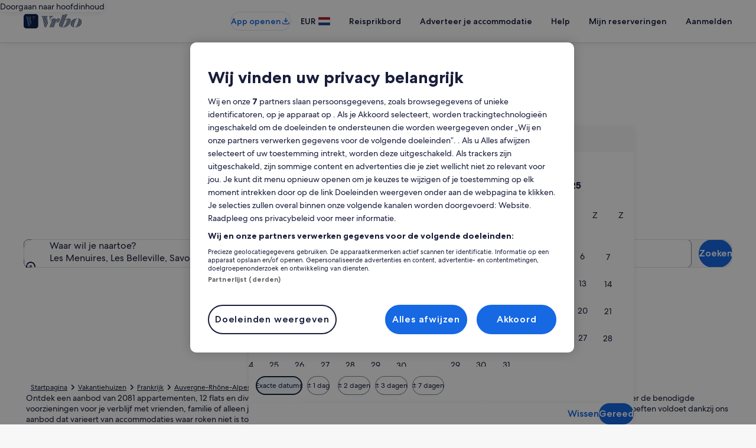

--- FILE ---
content_type: application/javascript
request_url: https://c.travel-assets.com/blossom-flex-ui/blossom-affinity-link-piles.0ad34fbd089e04712be8.js
body_size: 501
content:
/*@license For license information please refer to blossom-affinity-link-piles.licenses.txt*/
(self.__LOADABLE_LOADED_CHUNKS__=self.__LOADABLE_LOADED_CHUNKS__||[]).push([[3324],{1681:function(e,t,n){n.r(t),n.d(t,{AffinityLinkPiles:function(){return m},TargetType:function(){return i}});var i,r=n(96540),l=n(31370),a=n(50224),o=n(71364),s=n(98912),c=n(68174);!function(e){e.BLANK="_blank",e.SELF="_self"}(i||(i={}));const u={EXTERNAL:i.BLANK,INTERNAL:i.SELF},_={event:{event_name:"affinities_component.presented",event_type:"Impression",event_version:"1.0.0",event_category:""},experience:{page_name:"Destination Landing"}},m=(0,a.L)("context","uriContext")((0,l.observer)((e=>{const{context:t,templateComponent:n,uriContext:i}=e,{columns:l,targetType:a,limit:m}=n.config,L=null==i?void 0:i.get();if(!L)return null;const f={strategyName:"affinity-linkpiles",uriContext:L,parameters:[],limit:m||6},p=e=>r.createElement(o.b,{context:t},r.createElement(s.d,{inputs:f,columns:e,target:u[a||"INTERNAL"],impressionData:_,enableCache:!0}));return r.createElement(c.LM,null,r.createElement(c.NP,null,p(1)),r.createElement(c.zQ,null,p(l)))})));t.default=m}}]);
//# sourceMappingURL=https://bernie-assets.s3.us-west-2.amazonaws.com/blossom-flex-ui/blossom-affinity-link-piles.0ad34fbd089e04712be8.js.map

--- FILE ---
content_type: application/javascript
request_url: https://www.vrbo.com/jhn1d2-u1H6LJLy7nxa-CVFA/YOackNzrkibNbm/R0l7YXhJDAQ/OXMJc/jZOdSs
body_size: 170826
content:
(function(){if(typeof Array.prototype.entries!=='function'){Object.defineProperty(Array.prototype,'entries',{value:function(){var index=0;const array=this;return {next:function(){if(index<array.length){return {value:[index,array[index++]],done:false};}else{return {done:true};}},[Symbol.iterator]:function(){return this;}};},writable:true,configurable:true});}}());(function(){sS();XS8();Xw8();var NA=function(Jv,gh){return Jv in gh;};var zv=function(){return Yh.apply(this,[lm,arguments]);};var Ah=function(fr,gU){return fr-gU;};var tp=function(){return Zn.apply(this,[U8,arguments]);};var fA=function(Ts,Gf){return Ts instanceof Gf;};var pz=function(bn){if(bn===undefined||bn==null){return 0;}var Xx=bn["toLowerCase"]()["replace"](/[^0-9]+/gi,'');return Xx["length"];};var OP=function(ZG,Mx){return ZG<Mx;};var PW=function(LN,QN){return LN>QN;};var jx=function(MG,Nn){return MG!=Nn;};var Jp=function(kz){var vP=kz[0]-kz[1];var bA=kz[2]-kz[3];var fz=kz[4]-kz[5];var gx=XS["Math"]["sqrt"](vP*vP+bA*bA+fz*fz);return XS["Math"]["floor"](gx);};var Uv=function(){Ak=["\x6c\x65\x6e\x67\x74\x68","\x41\x72\x72\x61\x79","\x63\x6f\x6e\x73\x74\x72\x75\x63\x74\x6f\x72","\x6e\x75\x6d\x62\x65\x72"];};var Mr=function(VR,Ix){return VR===Ix;};var hv=function(Nv,l1){return Nv%l1;};var zr=function(nk,Ys){return nk>>>Ys|nk<<32-Ys;};var rr=function(){if(XS["Date"]["now"]&&typeof XS["Date"]["now"]()==='number'){return XS["Date"]["now"]();}else{return +new (XS["Date"])();}};var nW=function(Mz){if(Mz==null)return -1;try{var Pn=0;for(var tU=0;tU<Mz["length"];tU++){var Az=Mz["charCodeAt"](tU);if(Az<128){Pn=Pn+Az;}}return Pn;}catch(zh){return -2;}};var vv=function(Xh){var EU=Xh%4;if(EU===2)EU=3;var Sx=42+EU;var Rs;if(Sx===42){Rs=function FW(vk,nf){return vk*nf;};}else if(Sx===43){Rs=function hU(Gn,Ip){return Gn+Ip;};}else{Rs=function js(px,mN){return px-mN;};}return Rs;};var rh=function(xU,pU){return xU&pU;};var rp=function(){bW=["\x6c\x65\x6e\x67\x74\x68","\x41\x72\x72\x61\x79","\x63\x6f\x6e\x73\x74\x72\x75\x63\x74\x6f\x72","\x6e\x75\x6d\x62\x65\x72"];};var SW=function(Vp){if(Vp===undefined||Vp==null){return 0;}var c1=Vp["replace"](/[\w\s]/gi,'');return c1["length"];};var fO;var nz=function(){return ["\x6c\x65\x6e\x67\x74\x68","\x41\x72\x72\x61\x79","\x63\x6f\x6e\x73\x74\x72\x75\x63\x74\x6f\x72","\x6e\x75\x6d\x62\x65\x72"];};var Mv=function(dU){return ~dU;};var Zn=function mz(B1,Pr){var A1=mz;while(B1!=Ym){switch(B1){case RL:{B1=Ym;RN.push(QU);var Hv={'\x30':zP()[MC(Jx)].apply(null,[j1,ss,Tx(Tx({})),lG]),'\x36':zP()[MC(Jh)](Tx([]),tA,xr,SD),'\x41':nh()[JG(b1)].call(null,Wz,zR,cN,ls),'\x46':zP()[MC(PN)](kv,OR,XR,wz),'\x47':zP()[MC(jz)](Tx({}),PN,ks,Sf),'\x55':Lr()[wr(pk)](dp,Vz,zG),'\x6a':Lr()[wr(bx)](Sm,Cv,wh),'\x6b':nh()[JG(xr)](Fh,EW,LO,wh),'\x71':Lr()[wr(b1)](mW,Ir,Bp),'\x73':Lr()[wr(xr)](cm,xG,Uf),'\x7a':T1(typeof zP()[MC(kv)],'undefined')?zP()[MC(kv)].apply(null,[Tx(Tx({})),Tj,Og,lG]):zP()[MC(xh)](pk,M1,Tn,Or)};var gB;return gB=function(mY){return mz(OV,[mY,Hv]);},RN.pop(),gB;}break;case UI:{return TM;}break;case S2:{B1+=pt;return qc;}break;case s2:{B1+=MD;return R0;}break;case kO:{while(PW(wM,pk)){if(T1(dM[jQ[bx]],XS[jQ[mK]])&&hJ(dM,kg[jQ[pk]])){if(Tb(kg,sJ)){gj+=Yh(j8,[gc]);}return gj;}if(Mr(dM[jQ[bx]],XS[jQ[mK]])){var hg=Vc[kg[dM[pk]][pk]];var wj=mz(X2,[Nc(gc,RN[Ah(RN.length,mK)]),wM,hg,dM[mK]]);gj+=wj;dM=dM[pk];wM-=Aj(AI,[wj]);}else if(Mr(kg[dM][jQ[bx]],XS[jQ[mK]])){var hg=Vc[kg[dM][pk]];var wj=mz.call(null,X2,[Nc(gc,RN[Ah(RN.length,mK)]),wM,hg,pk]);gj+=wj;wM-=Aj(AI,[wj]);}else{gj+=Yh(j8,[gc]);gc+=kg[dM];--wM;};++dM;}B1+=mt;}break;case m2:{if(OP(b3,EZ.length)){do{zP()[EZ[b3]]=Tx(Ah(b3,xh))?function(){return Aj.apply(this,[dC,arguments]);}:function(){var LM=EZ[b3];return function(R3,D5,RB,Kf){var fZ=GZ(EY,D5,R7,Kf);zP()[LM]=function(){return fZ;};return fZ;};}();++b3;}while(OP(b3,EZ.length));}B1=Ym;}break;case xC:{B1=Ym;return gj;}break;case AD:{var SJ=hv(Ah(FY,RN[Ah(RN.length,mK)]),xh);var qX=Cg[I5];B1=NT;for(var CB=pk;OP(CB,qX.length);CB++){var YZ=T5(qX,CB);var UY=T5(Uj.Jm,SJ++);nM+=Yh(j8,[rh(PM(Mv(YZ),Mv(UY)),PM(YZ,UY))]);}}break;case ST:{if(OP(Ub,rE.length)){do{Lr()[rE[Ub]]=Tx(Ah(Ub,cg))?function(){return Aj.apply(this,[TC,arguments]);}:function(){var BQ=rE[Ub];return function(t3,D7,G5){var mZ=n5.apply(null,[t3,Tx({}),G5]);Lr()[BQ]=function(){return mZ;};return mZ;};}();++Ub;}while(OP(Ub,rE.length));}B1+=Gd;}break;case Iw:{while(PW(DH,pk)){if(T1(pg[Ak[bx]],XS[Ak[mK]])&&hJ(pg,SQ[Ak[pk]])){if(Tb(SQ,HQ)){TM+=Yh(j8,[JY]);}return TM;}if(Mr(pg[Ak[bx]],XS[Ak[mK]])){var kB=G3[SQ[pg[pk]][pk]];var CK=mz(TC,[kB,DH,Nc(JY,RN[Ah(RN.length,mK)]),pg[mK]]);TM+=CK;pg=pg[pk];DH-=Aj(Lt,[CK]);}else if(Mr(SQ[pg][Ak[bx]],XS[Ak[mK]])){var kB=G3[SQ[pg][pk]];var CK=mz.apply(null,[TC,[kB,DH,Nc(JY,RN[Ah(RN.length,mK)]),pk]]);TM+=CK;DH-=Aj(Lt,[CK]);}else{TM+=Yh(j8,[JY]);JY+=SQ[pg];--DH;};++pg;}B1=UI;}break;case g2:{var OX;B1+=Om;return RN.pop(),OX=v0,OX;}break;case ft:{B1=s2;while(PW(D3,pk)){if(T1(Ug[TQ[bx]],XS[TQ[mK]])&&hJ(Ug,WQ[TQ[pk]])){if(Tb(WQ,QJ)){R0+=Yh(j8,[fK]);}return R0;}if(Mr(Ug[TQ[bx]],XS[TQ[mK]])){var jK=qJ[WQ[Ug[pk]][pk]];var C5=mz(bl,[Nc(fK,RN[Ah(RN.length,mK)]),jK,Ug[mK],D3]);R0+=C5;Ug=Ug[pk];D3-=Aj(B,[C5]);}else if(Mr(WQ[Ug][TQ[bx]],XS[TQ[mK]])){var jK=qJ[WQ[Ug][pk]];var C5=mz(bl,[Nc(fK,RN[Ah(RN.length,mK)]),jK,pk,D3]);R0+=C5;D3-=Aj(B,[C5]);}else{R0+=Yh(j8,[fK]);fK+=WQ[Ug];--D3;};++Ug;}}break;case LI:{B1+=H8;for(var JZ=pk;OP(JZ,cJ[T1(typeof nh()[JG(mK)],Nc('',[][[]]))?nh()[JG(pk)].apply(null,[Ec,Tx(Tx(pk)),fw,cg]):nh()[JG(mK)](IB,zR,Uc,fM)]);JZ=Nc(JZ,mK)){(function(){RN.push(TZ);var qb=cJ[JZ];var xE=OP(JZ,hb);var OZ=xE?nh()[JG(bx)](N7,Tx({}),KS,vZ):zP()[MC(pk)].apply(null,[rY,O5,wc,DD]);var dB=xE?XS[zP()[MC(b1)](wb,JM,Tx(pk),hw)]:XS[zP()[MC(bx)].apply(null,[GH,QY,QY,rq])];var jJ=Nc(OZ,qb);fO[jJ]=function(){var KH=dB(bY(qb));fO[jJ]=function(){return KH;};return KH;};RN.pop();}());}}break;case IC:{for(var H5=pk;OP(H5,z3[nh()[JG(pk)](Tg,Ec,V2,cg)]);H5=Nc(H5,mK)){var Qj=z3[zP()[MC(j1)](Ir,Y0,Z3,jw)](H5);var z0=t7[Qj];Zj+=z0;}B1=Ym;var KZ;return RN.pop(),KZ=Zj,KZ;}break;case NT:{B1=Ym;return nM;}break;case IO:{B1=Ym;RN.pop();}break;case H8:{if(OP(Sc,Mj[bW[pk]])){do{QB()[Mj[Sc]]=Tx(Ah(Sc,Jx))?function(){nB=[];mz.call(this,Y6,[Mj]);return '';}:function(){var Qc=Mj[Sc];var mM=QB()[Qc];return function(IE,CQ,mX,CE){if(Mr(arguments.length,pk)){return mM;}var jj=mz.call(null,ZT,[IE,CQ,mX,N7]);QB()[Qc]=function(){return jj;};return jj;};}();++Sc;}while(OP(Sc,Mj[bW[pk]]));}B1=Ym;}break;case nL:{if(Mr(typeof kg,jQ[b1])){kg=sJ;}var gj=Nc([],[]);gc=Ah(J7,RN[Ah(RN.length,mK)]);B1=kO;}break;case X2:{B1=nL;var J7=Pr[B];var wM=Pr[Bw];var kg=Pr[Gt];var dM=Pr[dC];}break;case kV:{B1+=FT;if(OP(GK,q3[jQ[pk]])){do{PX()[q3[GK]]=Tx(Ah(GK,mK))?function(){sJ=[];mz.call(this,t6,[q3]);return '';}:function(){var IJ=q3[GK];var JK=PX()[IJ];return function(cB,zB,sX,Cb){if(Mr(arguments.length,pk)){return JK;}var qZ=mz(X2,[cB,zB,Bp,Cb]);PX()[IJ]=function(){return qZ;};return qZ;};}();++GK;}while(OP(GK,q3[jQ[pk]]));}}break;case dD:{while(OP(xB,nJ[TQ[pk]])){FH()[nJ[xB]]=Tx(Ah(xB,PY))?function(){QJ=[];mz.call(this,U8,[nJ]);return '';}:function(){var FQ=nJ[xB];var rg=FH()[FQ];return function(JB,bM,GM,Oc){if(Mr(arguments.length,pk)){return rg;}var wZ=mz(bl,[JB,PN,GM,Oc]);FH()[FQ]=function(){return wZ;};return wZ;};}();++xB;}B1=Ym;}break;case kC:{JY=Ah(r3,RN[Ah(RN.length,mK)]);B1-=dO;}break;case Rm:{B1=Ym;return T7;}break;case k2:{var cJ=Pr[B];var hb=Pr[Bw];RN.push(IZ);B1+=Tl;var bY=mz(RL,[]);}break;case FO:{B1-=AS;while(OP(tb,IQ.length)){var qj=T5(IQ,tb);var tB=T5(n5.SO,BH++);qc+=Yh(j8,[rh(Mv(rh(qj,tB)),PM(qj,tB))]);tb++;}}break;case TC:{var SQ=Pr[B];var DH=Pr[Bw];var r3=Pr[Gt];var pg=Pr[dC];if(Mr(typeof SQ,Ak[b1])){SQ=HQ;}var TM=Nc([],[]);B1+=E6;}break;case TD:{var rE=Pr[B];Dj(rE[pk]);var Ub=pk;B1=ST;}break;case k6:{var FK=Pr[B];Uj=function(BY,db,lj,TY){return mz.apply(this,[bS,arguments]);};return VX(FK);}break;case bl:{B1+=K6;var wQ=Pr[B];var WQ=Pr[Bw];var Ug=Pr[Gt];var D3=Pr[dC];if(Mr(typeof WQ,TQ[b1])){WQ=QJ;}var R0=Nc([],[]);fK=Ah(wQ,RN[Ah(RN.length,mK)]);}break;case OV:{var z3=Pr[B];var t7=Pr[Bw];RN.push(Lb);B1=IC;var Zj=Lr()[wr(Jx)].apply(null,[G2,Tx(pk),MH]);}break;case Lw:{var T7=Nc([],[]);B1-=l2;kZ=Ah(M5,RN[Ah(RN.length,mK)]);}break;case U8:{B1=dD;var nJ=Pr[B];var xB=pk;}break;case RO:{B1=Rm;while(PW(Ob,pk)){if(T1(lH[bW[bx]],XS[bW[mK]])&&hJ(lH,Lg[bW[pk]])){if(Tb(Lg,nB)){T7+=Yh(j8,[kZ]);}return T7;}if(Mr(lH[bW[bx]],XS[bW[mK]])){var WK=UB[Lg[lH[pk]][pk]];var bX=mz(ZT,[lH[mK],Nc(kZ,RN[Ah(RN.length,mK)]),Ob,WK]);T7+=bX;lH=lH[pk];Ob-=WE(AI,[bX]);}else if(Mr(Lg[lH][bW[bx]],XS[bW[mK]])){var WK=UB[Lg[lH][pk]];var bX=mz.apply(null,[ZT,[pk,Nc(kZ,RN[Ah(RN.length,mK)]),Ob,WK]]);T7+=bX;Ob-=WE(AI,[bX]);}else{T7+=Yh(j8,[kZ]);kZ+=Lg[lH];--Ob;};++lH;}}break;case OC:{var Hc=Pr[B];n5=function(pE,EQ,QH){return mz.apply(this,[dC,arguments]);};return Dj(Hc);}break;case wI:{B1+=f2;var EZ=Pr[B];YB(EZ[pk]);var b3=pk;}break;case bS:{var wg=Pr[B];var Ej=Pr[Bw];var FY=Pr[Gt];var I5=Pr[dC];B1=AD;var nM=Nc([],[]);}break;case t6:{var q3=Pr[B];var GK=pk;B1=kV;}break;case Y6:{B1=H8;var Mj=Pr[B];var Sc=pk;}break;case Qq:{var OK=Pr[B];var MB=Pr[Bw];var v0=[];var m7=mz(RL,[]);RN.push(sB);var H7=MB?XS[zP()[MC(bx)].apply(null,[pQ,QY,Tx([]),hS])]:XS[zP()[MC(b1)](mE,JM,wc,Yj)];for(var pZ=pk;OP(pZ,OK[nh()[JG(pk)].call(null,Tx([]),wb,jB,cg)]);pZ=Nc(pZ,mK)){v0[zP()[MC(xr)](UQ,kv,ZX,OB)](H7(m7(OK[pZ])));}B1+=vT;}break;case ZT:{B1-=ET;var lH=Pr[B];var M5=Pr[Bw];var Ob=Pr[Gt];var Lg=Pr[dC];if(Mr(typeof Lg,bW[b1])){Lg=nB;}}break;case dC:{var Mb=Pr[B];B1+=I2;var kj=Pr[Bw];var mg=Pr[Gt];var qc=Nc([],[]);var BH=hv(Ah(Mb,RN[Ah(RN.length,mK)]),tA);var IQ=SM[mg];var tb=pk;}break;}}};var hK=function(){TQ=["\x6c\x65\x6e\x67\x74\x68","\x41\x72\x72\x61\x79","\x63\x6f\x6e\x73\x74\x72\x75\x63\x74\x6f\x72","\x6e\x75\x6d\x62\x65\x72"];};var Tx=function(sZ){return !sZ;};var xX=function(VY){var hX=['text','search','url','email','tel','number'];VY=VY["toLowerCase"]();if(hX["indexOf"](VY)!==-1)return 0;else if(VY==='password')return 1;else return 2;};var HY=function NK(Fj,k7){'use strict';var bj=NK;switch(Fj){case f6:{var dj=k7[B];var EB;RN.push(Gj);return EB=dj&&Tb(nh()[JG(fJ)].apply(null,[Pg,IB,ZW,MH]),typeof XS[QB()[Bf(pk)].apply(null,[Jh,Bb,Jh,Ir])])&&Mr(dj[Mr(typeof nh()[JG(AE)],'undefined')?nh()[JG(mK)].call(null,Tx(Tx(pk)),EY,E7,nY):nh()[JG(Jx)].apply(null,[CY,Tx({}),UG,M7])],XS[QB()[Bf(pk)](Jh,Bb,Jh,QK)])&&T1(dj,XS[T1(typeof QB()[Bf(Jh)],Nc(Lr()[wr(Jx)](p8,xr,MH),[][[]]))?QB()[Bf(pk)](Jh,Bb,Jh,Tg):QB()[Bf(Jx)].apply(null,[vc,Jg,fM,Cv])][Lr()[wr(Jh)](Ov,Tx(Tx(mK)),C3)])?Lr()[wr(Ec)].apply(null,[CC,MJ,PN]):typeof dj,RN.pop(),EB;}break;case gd:{var lK=k7[B];return typeof lK;}break;case pt:{var bf=k7[B];var vY=k7[Bw];var Kc=k7[Gt];RN.push(I3);bf[vY]=Kc[T1(typeof zP()[MC(kv)],'undefined')?zP()[MC(PY)](NM,Jx,nb,UJ):zP()[MC(xh)].call(null,Sj,f0,VE,zZ)];RN.pop();}break;case Qq:{var J3=k7[B];var Nb=k7[Bw];var O0=k7[Gt];return J3[Nb]=O0;}break;case pL:{var lM=k7[B];var DM=k7[Bw];var FM=k7[Gt];RN.push(ng);try{var bJ=RN.length;var fY=Tx({});var HZ;return HZ=Aj(wI,[T1(typeof nh()[JG(PY)],Nc('',[][[]]))?nh()[JG(gf)](Rc,v3,mP,Y0):nh()[JG(mK)](PY,Tx(Tx(mK)),lZ,pY),nh()[JG(Hb)].apply(null,[Tx(mK),Sj,Z5,nY]),Lr()[wr(CZ)](Oz,Tx(pk),NZ),lM.call(DM,FM)]),RN.pop(),HZ;}catch(KB){RN.splice(Ah(bJ,mK),Infinity,ng);var f5;return f5=Aj(wI,[nh()[JG(gf)](Tx(Tx([])),fJ,mP,Y0),nh()[JG(lY)](Tx(pk),tA,HC,CY),Lr()[wr(CZ)](Oz,GH,NZ),KB]),RN.pop(),f5;}RN.pop();}break;case WT:{return this;}break;case bS:{var rc=k7[B];var nQ;RN.push(fj);return nQ=Aj(wI,[zP()[MC(Wz)](XR,cg,jz,Zg),rc]),RN.pop(),nQ;}break;case xI:{return this;}break;case mL:{return this;}break;case mm:{RN.push(AK);var sb;return sb=Lr()[wr(wc)](qG,PQ,WY),RN.pop(),sb;}break;case Bw:{var x7=k7[B];RN.push(jz);var A0=XS[Lr()[wr(EY)].call(null,Vj,XR,xh)](x7);var T0=[];for(var HB in A0)T0[zP()[MC(xr)](Tx(Tx(pk)),kv,pX,qB)](HB);T0[nh()[JG(RH)](Tx(pk),Tx(Tx(mK)),k3,zR)]();var FX;return FX=function c0(){RN.push(Vb);for(;T0[Mr(typeof nh()[JG(XR)],Nc('',[][[]]))?nh()[JG(mK)](Tx(Tx({})),kv,cQ,IK):nh()[JG(pk)](CZ,gf,VH,cg)];){var WZ=T0[Mr(typeof nh()[JG(zR)],Nc('',[][[]]))?nh()[JG(mK)](Og,EW,zK,nZ):nh()[JG(xG)].apply(null,[GH,Ib,vJ,f3])]();if(NA(WZ,A0)){var N0;return c0[zP()[MC(PY)].call(null,hB,Jx,EK,sM)]=WZ,c0[Mr(typeof QB()[Bf(PN)],Nc(Lr()[wr(Jx)].apply(null,[Ng,Vb,MH]),[][[]]))?QB()[Bf(Jx)](gH,C0,IY,Jx):QB()[Bf(Jh)].call(null,ZM,fB,xr,zj)]=Tx(fO[zP()[MC(QY)](Sj,V5,RH,Bg)]()),RN.pop(),N0=c0,N0;}}c0[QB()[Bf(Jh)](ZM,fB,xr,ZX)]=Tx(pk);var CX;return RN.pop(),CX=c0,CX;},RN.pop(),FX;}break;case Gt:{RN.push(SY);this[QB()[Bf(Jh)](ZM,tK,xr,Vz)]=Tx(pk);var Zb=this[Lr()[wr(cY)](rH,Tx([]),kv)][pk][T1(typeof nh()[JG(fJ)],'undefined')?nh()[JG(nb)](l3,jz,vQ,G0):nh()[JG(mK)](Ib,pQ,Lj,b7)];if(Mr(nh()[JG(lY)].apply(null,[PQ,Tx(Tx(mK)),EC,CY]),Zb[nh()[JG(gf)].call(null,R7,b1,Xb,Y0)]))throw Zb[Mr(typeof Lr()[wr(jz)],Nc('',[][[]]))?Lr()[wr(cg)](SH,Tx(Tx(mK)),jM):Lr()[wr(CZ)](f7,Bp,NZ)];var Mf;return Mf=this[T1(typeof nh()[JG(bx)],Nc('',[][[]]))?nh()[JG(pX)](Ir,mE,Jc,WY):nh()[JG(mK)](bx,cg,m0,NH)],RN.pop(),Mf;}break;case qI:{var RK=k7[B];RN.push(Y7);var gZ;return gZ=RK&&Tb(nh()[JG(fJ)](YH,Og,Xb,MH),typeof XS[QB()[Bf(pk)].apply(null,[Jh,RY,Jh,xh])])&&Mr(RK[nh()[JG(Jx)].apply(null,[Ib,j1,P1,M7])],XS[QB()[Bf(pk)].apply(null,[Jh,RY,Jh,EY])])&&T1(RK,XS[QB()[Bf(pk)].call(null,Jh,RY,Jh,Tg)][Lr()[wr(Jh)].apply(null,[dQ,Tx(mK),C3])])?Lr()[wr(Ec)].apply(null,[EH,wb,PN]):typeof RK,RN.pop(),gZ;}break;case A6:{var cb=k7[B];return typeof cb;}break;case Fq:{var Ab=k7[B];RN.push(X5);var E3;return E3=Ab&&Tb(Mr(typeof nh()[JG(b1)],'undefined')?nh()[JG(mK)](Tx({}),Jh,tM,lc):nh()[JG(fJ)].call(null,tA,fJ,Es,MH),typeof XS[QB()[Bf(pk)].apply(null,[Jh,Gb,Jh,QQ])])&&Mr(Ab[nh()[JG(Jx)](Tn,AE,G2,M7)],XS[QB()[Bf(pk)].call(null,Jh,Gb,Jh,BZ)])&&T1(Ab,XS[Mr(typeof QB()[Bf(PY)],'undefined')?QB()[Bf(Jx)].apply(null,[XM,IK,XR,CY]):QB()[Bf(pk)](Jh,Gb,Jh,zR)][Lr()[wr(Jh)](vK,rY,C3)])?Lr()[wr(Ec)].apply(null,[Qf,Tx(Tx({})),PN]):typeof Ab,RN.pop(),E3;}break;case A8:{var O3=k7[B];return typeof O3;}break;case fD:{var qM=k7[B];RN.push(c7);var KQ;return KQ=qM&&Tb(nh()[JG(fJ)](Tx(Tx([])),bQ,Os,MH),typeof XS[QB()[Bf(pk)](Jh,dp,Jh,b1)])&&Mr(qM[nh()[JG(Jx)](Tx(Tx([])),RM,nv,M7)],XS[QB()[Bf(pk)].apply(null,[Jh,dp,Jh,kv])])&&T1(qM,XS[QB()[Bf(pk)](Jh,dp,Jh,Ec)][Mr(typeof Lr()[wr(LY)],Nc('',[][[]]))?Lr()[wr(cg)].call(null,r5,gM,XB):Lr()[wr(Jh)](bk,b1,C3)])?T1(typeof Lr()[wr(hB)],Nc([],[][[]]))?Lr()[wr(Ec)](Lh,Tx(mK),PN):Lr()[wr(cg)].apply(null,[qH,Tg,rJ]):typeof qM,RN.pop(),KQ;}break;case Rl:{var NB=k7[B];return typeof NB;}break;case sL:{var lE=k7[B];var zM;RN.push(UX);return zM=lE&&Tb(Mr(typeof nh()[JG(n3)],Nc('',[][[]]))?nh()[JG(mK)].apply(null,[Og,tZ,HM,rM]):nh()[JG(fJ)](YH,nb,kW,MH),typeof XS[T1(typeof QB()[Bf(mK)],'undefined')?QB()[Bf(pk)](Jh,nc,Jh,Tg):QB()[Bf(Jx)](Mg,nj,VZ,UQ)])&&Mr(lE[nh()[JG(Jx)](VE,m3,XU,M7)],XS[T1(typeof QB()[Bf(AE)],Nc(Lr()[wr(Jx)].call(null,FE,Jx,MH),[][[]]))?QB()[Bf(pk)](Jh,nc,Jh,pX):QB()[Bf(Jx)].apply(null,[UM,wK,IH,NM])])&&T1(lE,XS[QB()[Bf(pk)](Jh,nc,Jh,l3)][Lr()[wr(Jh)](wH,s7,C3)])?Lr()[wr(Ec)](lZ,AE,PN):typeof lE,RN.pop(),zM;}break;case V:{var Db=k7[B];return typeof Db;}break;case Mq:{var mQ=k7[B];var ZK=k7[Bw];var QM=k7[Gt];RN.push(gQ);mQ[ZK]=QM[zP()[MC(PY)].call(null,Tx(Tx([])),Jx,Wz,l5)];RN.pop();}break;case zw:{var nH=k7[B];var DJ=k7[Bw];var hY=k7[Gt];return nH[DJ]=hY;}break;case wm:{var tH=k7[B];var gK=k7[Bw];var TH=k7[Gt];RN.push(RY);try{var jg=RN.length;var PH=Tx({});var Bc;return Bc=Aj(wI,[T1(typeof nh()[JG(JM)],Nc('',[][[]]))?nh()[JG(gf)](CZ,OM,bb,Y0):nh()[JG(mK)].call(null,xr,Tx(Tx({})),Ag,I7),nh()[JG(Hb)](N7,Tg,tQ,nY),Lr()[wr(CZ)](zJ,Tx(Tx(pk)),NZ),tH.call(gK,TH)]),RN.pop(),Bc;}catch(wX){RN.splice(Ah(jg,mK),Infinity,RY);var VK;return VK=Aj(wI,[nh()[JG(gf)](Tx(mK),RM,bb,Y0),nh()[JG(lY)].apply(null,[RH,gb,bH,CY]),Lr()[wr(CZ)](zJ,UQ,NZ),wX]),RN.pop(),VK;}RN.pop();}break;case V6:{return this;}break;case B6:{var gY=k7[B];var Kg;RN.push(nZ);return Kg=Aj(wI,[Mr(typeof zP()[MC(MM)],Nc([],[][[]]))?zP()[MC(xh)].apply(null,[Hb,RE,fJ,Q5]):zP()[MC(Wz)](tZ,cg,v3,xM),gY]),RN.pop(),Kg;}break;case OL:{return this;}break;}};var T5=function(GQ,x0){return GQ[NX[b1]](x0);};var mJ=function(Yg){try{if(Yg!=null&&!XS["isNaN"](Yg)){var kX=XS["parseFloat"](Yg);if(!XS["isNaN"](kX)){return kX["toFixed"](2);}}}catch(Z7){}return -1;};var Rg=function(){return Zn.apply(this,[X2,arguments]);};var K0=function(KY){var U3=1;var MQ=[];var QZ=XS["Math"]["sqrt"](KY);while(U3<=QZ&&MQ["length"]<6){if(KY%U3===0){if(KY/U3===U3){MQ["push"](U3);}else{MQ["push"](U3,KY/U3);}}U3=U3+1;}return MQ;};var DQ=function(){return ["G!\n+\tV\rR","TLPL\f,\t\fJ","QRLY-dOHl2-\v","QR\x40L4=&\n\nGS","JK*!","\t1O\'RWF2=$P$UKJ4-\x00;CL","1\n","\bR\x07NAj(.\n","ES","Q\nAWL$=0[ UCO%","\r7\fC","HLO47\'","/\'KErF2\'*GIV]26\x07L","N\x07NB](","!R",".ELJ!\b!XCT\x40D0\b","\bASH#\fG","T","\'6:O\x07ZJG%3$\b\vG","mDQ)7XALI\t3\b#\rI_L`:\rGEA","q\x07RS\x40#\nI\x07R","P+","OWD7\fK","\b-+GEK]","+ v#r`h","\tV","QRLG\'","5\x40","24\v\nQ\x07","","SL2","mdq*\"-g","*\na\rD\x40h4","\'\fGcJ\\.\b","\'6-LE]]","\x07NFF$","V2RJ]/\b;m","%7PBIL","cGPD%6","","%0\n","8b\vT\x40[!\b-","\nA\rD\x40|5R\rN\x40G4","KTc\\.6\x07L","LZ`-XCBVDE)b\vW\x00SH,\t\'NDBT\\Y%\\\v\nO\vSV\x40/\fG","V^2\b","E\r","\b8-","\x07","EBQF![b\bKEA`(*\vXQRLG\'\\6X\x40\x07\x00\x40G#&\vOK]!,XA\nAWH#\b\'\v\rUQZ)\'NDBTML`0#LS\x00WH.\'\x40","OHh5\b-V\vOK","\fJ\x07R","A\x07PQ","K","E!6 O\x07",".","M\fFL[-,#\vU\rRA","]9\f\'","\nMUF]","LL","QIFL","lapB\x07","70","P&B","2abl>;*","ME3","a\rNV]2\t!P","SQH4\t1","W\x40K+6:OOWH2PG\x40","6\nM","~\x40","hVD\t\f2VBpI\\\'Q+\x00","CYKJ","\fJ","CTnL9","Q[9\\1V\x07M\x40G4\\5\x07\fJ\rUQ\t#6\r\rRO)#[","EWD)1\x07L","+\bCCMl6,","AQL",",,\t\rCEV","O&","QF\b0\x07E6AB","&\'F\vS","KEH","N","\'","C","QBVJ2 \v","(.","2#\nqAQL",":pD](.\'\rN","cTL_%$\r\fGT","\x401\v\f","F\x07VLJ%8#","P","AP]/+",":LIJG3","1EQ","!!\vGOHL40","(\b6\v","LLLJ+","/$1d","\vU\v","CoCk)6","F.\n-\x07GCMH.\'\n","3!V","","\x40+","\rC",",%\x07","P","(P\rMLZ%","1LAI\x40$\x3f*\nCT\x40[0\n","Y2/\f","R\x07LI\x40$","MUHL.\b\x07O\x07NQ","H[dhi]zF:>#ePfWeY!y5W","RsH,","1:O\x07OP]s=!T\x07","P5","BPD](AmUXGPL[%(\nKN\x00`:\'\fXR\tpDx^HRn\r(y","HJG%27G",",[ORG","#\'\r`\vOHL4+\r+KNDE","\r","\nIAM%","AVZ70\n","\b=7l","\'QtWH#","\b->\nKIQ\x406","\bN\x07","0\vMEl]%","DAHL3","&\'F\vS","GIKL-PY","ALIy(,O","CC\x40Z3 \x07KY\bL6,\v","(,\'k&","VLK26\v","\nG\fD\x40[%","r\n",":;r\x07EWj/,\vV\vOK","HJG%",">W\fCQ\x40/","LPN)1:Q","SEV])\v4MK","7 VOAP]/+","HF5\'T\x07","#F5OWB%","zG)*CE"," \fR","G\x40]\'LSgP% O\x07","LDZ","\fJY#F","O","zE!69V\vRfF.+","4L","NN","\t\bWPv\x40G$0","\'6=\fMABL\f&\fG","\x07AUAL3","MD}(-\fN\x07vDE","MAQ\x40/","DD\\","\v\'\fNP","fZd\vE","!\nME","\nT\vC\x40)$","UF0","\nv\"m1CA","y\rBOL#\bb>WIKt","A\nEFB\t\f0=E\fAIZ","QIHH4","#.As\x40E%+fTD","MDQ7\rr\rIK]3","\'6&CTGL!\b\x07GTDD0","&/\x07[","O\rUVL5\f","P\rSVf2%\x07kOIH4&","TJ|0\f\';CE","1&FEK","","O\rD\x40E","AL,%\fG","#\x00C","E.","M-","G\\)&>QdD]!","K\x40P5\f","DA","FF.6\rAOW","LHjO0","*AM\x40G4","OII","R`\',\fKEJ/\'3X_","47\rANFL,","\nA","pg\r=%=f=r`g9+*}5egn\f","\x40.\f7","WEWh\',<CA","b\"AVP.\vPTJ[","4",",7oNDN%","]//6L","\vSd[2;","g4tXN","z(0\v(M\vNQ\t-\vG\x00uE5o\x07","","-4\x07\vK\x00II\x404!LE","w\x40K\v6CLEB[)02dc","GtLD%79AISL6","#\f","3Lr]","\'0GDIL3\x00UEWm!\b#","J/)\x07g\fAGE%","","$AIJG","LUDN%","G//","J/\'>K\fTd]","2FrL];[/j","zO80\x07G\x40_!7\fG","V\rTsL,","WEW~)6","\x40.\'F&b","QIBG","76\x07gPWL3+p\x07SPE4","\x07V","^\v3,P=DD]!^x","DY0+\rV\vOK*4\vAIU]",".PIBA4\\\rEOiK",",-\x07V\x07R`_%6","R\rSQm!\b#","A\rMUE%\b+","l","2\n","c cal;\n\'2i.mkf-=,w4w}p \rGGM\x40*.MQWZ4\t4\x00[sHwXO[","ESL.\b","TWP\f!","h$ \v9c/d\x40]%6","<E\'XU","\nG","SQH2\b\x07GTDD0","Z%\b","O)16CE","W_!","!R\rS\x40M","=","6I.EK","6V#upC:tXNT","SN","lG3\b#vIBN%","FP","GbD]40","s`e\x3f","AL,\b##F\x07","O","-7F\rWK","\'","CML#R2RJ]/-","O\x07SVH\'","$.\vCE|\x40%&","AL6","61L",";C\fNJ]`#\x00FE!1NQBAO5!M\f","PJ3","EKZ/\fC","CL\x40M#\x00\fM","D/+","%\v\fgEHL.\b1,lM\x40","\nQAQJ(9:\rRIJG","!\bb\x00U*AKM,0\x40DA\rMU\\4&PXySH0\f.%","UAU","$.","FE),/KTM","ALF\\,6\v>r","L\x40H25,PAI","AH9","1\'NSQ~!\b+9N\x07RQ","CD]#","0\vG\fTLH,","HF:4+\nG\f","J\rSQG!\'","M\fTJ\\#1P","4#&\x07\v","&WEK]\r&\v","G\vGM]","ZOW]3","\fL]p","MS\x40d/\n\'*V"];};var cM=function(UE){var Yb=0;for(var fH=0;fH<UE["length"];fH++){Yb=Yb+UE["charCodeAt"](fH);}return Yb;};var q7=function(GB){return +GB;};var T1=function(D0,P5){return D0!==P5;};var Tb=function(Ic,W5){return Ic==W5;};var WE=function H0(V7,TB){var G7=H0;var N3=wB(new Number(Yl),xj);var PE=N3;N3.set(V7);do{switch(PE+V7){case xC:{var vH=jx(XS[zP()[MC(tA)](Tx(Tx(mK)),ZY,Eg,NE)][Lr()[wr(kv)](TA,PQ,zj)][nh()[JG(Sb)].call(null,wc,Tn,Zk,hH)][T1(typeof Lr()[wr(jX)],Nc('',[][[]]))?Lr()[wr(w3)].call(null,DN,Tx(Tx(pk)),cj):Lr()[wr(cg)](z7,AY,PK)](Lr()[wr(zK)](w5,Og,LE)),null)?T1(typeof Lr()[wr(vE)],Nc([],[][[]]))?Lr()[wr(xr)](LU,Tx(Tx({})),Uf):Lr()[wr(cg)](pk,XR,F5):zP()[MC(Jh)](QY,tA,NM,V2);var dE=[Tc,ZB,MK,YQ,GJ,MX,vH];var Fg=dE[Lr()[wr(zR)].call(null,d1,RM,xG)](zP()[MC(lY)].apply(null,[DB,RH,v3,DY]));var HK;V7-=cC;}break;case TC:{var B3=TB[B];RN.push(UQ);var EM=Aj(wI,[nh()[JG(zg)](gf,Tx(pk),Lc,Or),B3[fO[Lr()[wr(xG)](Pc,l3,rY)]()]]);NA(mK,B3)&&(EM[T1(typeof nh()[JG(j3)],'undefined')?nh()[JG(NM)](Tx(Tx(mK)),Z3,UZ,U7):nh()[JG(mK)](Tx({}),EW,hj,r0)]=B3[LQ[mK]]),NA(bx,B3)&&(EM[QB()[Bf(jz)](Pg,YY,xh,Vz)]=B3[LQ[QK]],EM[zP()[MC(Cv)](ZM,pj,Tx(Tx([])),LK)]=B3[b1]),this[Lr()[wr(cY)].apply(null,[B7,nb,kv])][zP()[MC(xr)](N7,kv,zY,SB)](EM);V7+=kt;RN.pop();}break;case nO:{V7+=km;return RN.pop(),HK=Fg,HK;}break;case cL:{var DK;return RN.pop(),DK=cX,DK;}break;case Gw:{var q5=TB[B];V7+=pt;RN.push(P7);var bK=q5[nh()[JG(nb)](Tx(Tx([])),fJ,LH,G0)]||{};bK[T1(typeof nh()[JG(W7)],'undefined')?nh()[JG(gf)].apply(null,[GH,PY,MR,Y0]):nh()[JG(mK)].call(null,MJ,j1,jY,Vb)]=nh()[JG(Hb)].apply(null,[CY,CY,kK,nY]),delete bK[Lr()[wr(68)](924,66,299)],q5[nh()[JG(nb)].apply(null,[Tn,gb,LH,G0])]=bK;RN.pop();}break;case rT:{V7+=bw;RN.push(Sg);var Tc=XS[zP()[MC(tA)](QY,ZY,AE,NE)][T1(typeof Lr()[wr(mb)],'undefined')?Lr()[wr(UK)].apply(null,[gs,AE,vE]):Lr()[wr(cg)](lg,wb,x5)]||XS[Lr()[wr(kv)].apply(null,[TA,CY,zj])][Lr()[wr(UK)](gs,zj,vE)]?Lr()[wr(xr)](LU,Tx(Tx([])),Uf):Mr(typeof zP()[MC(lQ)],Nc([],[][[]]))?zP()[MC(xh)](Tx(pk),O5,Tx(Tx(pk)),k0):zP()[MC(Jh)].apply(null,[v3,tA,xr,V2]);var ZB=jx(XS[zP()[MC(tA)].apply(null,[lY,ZY,Tx(Tx(mK)),NE])][Lr()[wr(kv)](TA,Tx({}),zj)][nh()[JG(Sb)](Tg,Tx(Tx(pk)),Zk,hH)][Lr()[wr(w3)].apply(null,[DN,lY,cj])](zP()[MC(c5)](KX,sB,pQ,WB)),null)?Mr(typeof Lr()[wr(s5)],'undefined')?Lr()[wr(cg)](cN,QQ,UM):Lr()[wr(xr)](LU,CZ,Uf):T1(typeof zP()[MC(PQ)],Nc('',[][[]]))?zP()[MC(Jh)].apply(null,[N7,tA,cY,V2]):zP()[MC(xh)].apply(null,[R7,w0,mK,X0]);var MK=jx(typeof XS[Mr(typeof nh()[JG(tA)],Nc([],[][[]]))?nh()[JG(mK)](PQ,R7,Ef,sj):nh()[JG(l3)](Vb,Tx(Tx(pk)),Vf,pk)][zP()[MC(c5)](fJ,sB,Z3,WB)],FH()[Wb(pk)].call(null,tg,C0,C7,kv))&&XS[nh()[JG(l3)](Tx([]),BZ,Vf,pk)][zP()[MC(c5)].call(null,gb,sB,Tx([]),WB)]?Lr()[wr(xr)](LU,Jh,Uf):zP()[MC(Jh)](GH,tA,tA,V2);var YQ=jx(typeof XS[zP()[MC(tA)](b1,ZY,gM,NE)][T1(typeof zP()[MC(W0)],'undefined')?zP()[MC(c5)](DB,sB,Hb,WB):zP()[MC(xh)](AZ,WJ,tZ,sY)],FH()[Wb(pk)](tg,EK,C7,kv))?Lr()[wr(xr)](LU,ks,Uf):zP()[MC(Jh)].apply(null,[XR,tA,j1,V2]);var GJ=T1(typeof XS[zP()[MC(tA)](Tx(Tx(mK)),ZY,zR,NE)][nh()[JG(xY)](N7,jb,Kh,ZX)],FH()[Wb(pk)](tg,YH,C7,kv))||T1(typeof XS[Mr(typeof Lr()[wr(XX)],Nc([],[][[]]))?Lr()[wr(cg)](X3,Tx(Tx(mK)),cQ):Lr()[wr(kv)].call(null,TA,wc,zj)][nh()[JG(xY)](RM,F0,Kh,ZX)],FH()[Wb(pk)](tg,QQ,C7,kv))?T1(typeof Lr()[wr(XY)],Nc('',[][[]]))?Lr()[wr(xr)].apply(null,[LU,gJ,Uf]):Lr()[wr(cg)](k3,Ib,cN):T1(typeof zP()[MC(cY)],'undefined')?zP()[MC(Jh)].call(null,Vz,tA,ZM,V2):zP()[MC(xh)](fJ,w3,ZM,rB);var MX=jx(XS[zP()[MC(tA)](Tx(Tx([])),ZY,N7,NE)][Lr()[wr(kv)].call(null,TA,RH,zj)][nh()[JG(Sb)](Hb,tA,Zk,hH)][Lr()[wr(w3)](DN,Tx(mK),cj)](T1(typeof PX()[Yc(kv)],'undefined')?PX()[Yc(gf)](AH,Jh,Jx,OM):PX()[Yc(mK)](BJ,jZ,rY,E0)),null)?Mr(typeof Lr()[wr(N5)],Nc([],[][[]]))?Lr()[wr(cg)](xJ,Tx([]),NJ):Lr()[wr(xr)].apply(null,[LU,pQ,Uf]):zP()[MC(Jh)](Tx([]),tA,AY,V2);}break;case BO:{if(T1(RQ,undefined)&&T1(RQ,null)&&PW(RQ[nh()[JG(pk)](bx,xr,YC,cg)],pk)){try{var ZJ=RN.length;var V3=Tx(Tx(B));var RZ=XS[nh()[JG(hQ)](Fh,Vz,mf,gM)](RQ)[Mr(typeof PX()[Yc(EK)],Nc(Lr()[wr(Jx)].call(null,St,YH,MH),[][[]]))?PX()[Yc(mK)](sg,Ac,c5,Bg):PX()[Yc(bx)].apply(null,[k5,Jx,v3,NQ])](FH()[Wb(YH)].call(null,vJ,c5,Xc,mK));if(PW(RZ[nh()[JG(pk)](Tx(mK),xG,YC,cg)],Jx)){cX=XS[zP()[MC(VQ)](gf,wh,c5,zA)](RZ[Jx],xh);}}catch(vX){RN.splice(Ah(ZJ,mK),Infinity,p3);}}V7-=kT;}break;case wD:{RN.push(x3);var kJ;return kJ=[XS[nh()[JG(l3)](JM,R7,EG,pk)][Mr(typeof zP()[MC(S7)],Nc([],[][[]]))?zP()[MC(xh)](ks,SE,Tx(Tx(mK)),LY):zP()[MC(kM)](Tx([]),m5,AY,kp)]?XS[T1(typeof nh()[JG(kQ)],Nc('',[][[]]))?nh()[JG(l3)](jb,VE,EG,pk):nh()[JG(mK)].apply(null,[jb,lY,q0,Cv])][Mr(typeof zP()[MC(rZ)],Nc([],[][[]]))?zP()[MC(xh)].call(null,RM,tM,QQ,n0):zP()[MC(kM)](mK,m5,gf,kp)]:zP()[MC(WH)].call(null,Tx(Tx(pk)),ss,UQ,qz),XS[T1(typeof nh()[JG(nY)],Nc([],[][[]]))?nh()[JG(l3)].apply(null,[Tx(Tx([])),wb,EG,pk]):nh()[JG(mK)](Tx(mK),Tx(Tx([])),KJ,OM)][nh()[JG(g5)](Tx(Tx(pk)),Tx(Tx(mK)),jn,FB)]?XS[nh()[JG(l3)](QY,Fh,EG,pk)][nh()[JG(g5)](OM,Ec,jn,FB)]:zP()[MC(WH)](mE,ss,Tx(Tx(mK)),qz),XS[nh()[JG(l3)].apply(null,[Pg,zY,EG,pk])][nh()[JG(zE)].call(null,Ec,PQ,kh,Rc)]?XS[T1(typeof nh()[JG(jY)],'undefined')?nh()[JG(l3)](Tx([]),Tx(Tx(pk)),EG,pk):nh()[JG(mK)](F0,Tx(Tx([])),VB,VZ)][T1(typeof nh()[JG(j1)],'undefined')?nh()[JG(zE)](Tx(pk),fJ,kh,Rc):nh()[JG(mK)].apply(null,[DB,Tx(Tx(pk)),j5,pb])]:zP()[MC(WH)](Tx(mK),ss,QQ,qz),jx(typeof XS[Mr(typeof nh()[JG(PQ)],Nc('',[][[]]))?nh()[JG(mK)].call(null,Vb,rY,Qb,lJ):nh()[JG(l3)].call(null,VE,Tx(Tx([])),EG,pk)][Lr()[wr(n3)](Sh,cY,mB)],FH()[Wb(pk)](ff,m3,C7,kv))?XS[nh()[JG(l3)](zY,mE,EG,pk)][Lr()[wr(n3)].call(null,Sh,Tx(Tx({})),mB)][nh()[JG(pk)](Tx([]),Tx(pk),zs,cg)]:sH(LQ[mK])],RN.pop(),kJ;}break;case f6:{V7+=Q2;var RQ=TB[B];var cX;RN.push(p3);}break;case Tl:{V7-=jI;return String(...TB);}break;case WV:{return parseInt(...TB);}break;case Wm:{var OY=TB[B];V7+=UL;var L5=pk;for(var rX=pk;OP(rX,OY.length);++rX){var v7=T5(OY,rX);if(OP(v7,lO)||PW(v7,UC))L5=Nc(L5,mK);}return L5;}break;}}while(PE+V7!=Jl);};var H3=function(){var xK;if(typeof XS["window"]["XMLHttpRequest"]!=='undefined'){xK=new (XS["window"]["XMLHttpRequest"])();}else if(typeof XS["window"]["XDomainRequest"]!=='undefined'){xK=new (XS["window"]["XDomainRequest"])();xK["onload"]=function(){this["readyState"]=4;if(this["onreadystatechange"] instanceof XS["Function"])this["onreadystatechange"]();};}else{xK=new (XS["window"]["ActiveXObject"])('Microsoft.XMLHTTP');}if(typeof xK["withCredentials"]!=='undefined'){xK["withCredentials"]=true;}return xK;};var l7=function(Pj,B5){return Pj/B5;};var b5=function nK(Kj,Fc){'use strict';var Y5=nK;switch(Kj){case l2:{var DZ=Fc[B];RN.push(UX);var Oj=XS[Lr()[wr(EY)](Wg,kv,xh)](DZ);var zX=[];for(var lb in Oj)zX[zP()[MC(xr)].apply(null,[EY,kv,Dc,Hj])](lb);zX[nh()[JG(RH)].apply(null,[Tx([]),Eg,T3,zR])]();var Q7;return Q7=function dX(){RN.push(KM);for(;zX[nh()[JG(pk)](b1,YH,H1,cg)];){var Jj=zX[nh()[JG(xG)].call(null,Tx(mK),Jh,Cr,f3)]();if(NA(Jj,Oj)){var p7;return dX[zP()[MC(PY)].call(null,gb,Jx,bx,MZ)]=Jj,dX[QB()[Bf(Jh)](ZM,P0,xr,xh)]=Tx(mK),RN.pop(),p7=dX,p7;}}dX[QB()[Bf(Jh)](ZM,P0,xr,GH)]=Tx(LQ[PN]);var YX;return RN.pop(),YX=dX,YX;},RN.pop(),Q7;}break;case w2:{RN.push(S3);this[QB()[Bf(Jh)].call(null,ZM,Xg,xr,AZ)]=Tx(LQ[PN]);var wJ=this[Lr()[wr(cY)](FJ,c5,kv)][pk][nh()[JG(nb)](nb,Ec,sz,G0)];if(Mr(Mr(typeof nh()[JG(wb)],Nc([],[][[]]))?nh()[JG(mK)](Tx({}),PY,E7,AB):nh()[JG(lY)].apply(null,[EK,Bp,Oh,CY]),wJ[Mr(typeof nh()[JG(Qb)],'undefined')?nh()[JG(mK)](cg,wc,p3,EX):nh()[JG(gf)](AE,Tx({}),pN,Y0)]))throw wJ[Lr()[wr(CZ)](O1,Wj,NZ)];var XQ;return XQ=this[nh()[JG(pX)](UQ,Vb,vN,WY)],RN.pop(),XQ;}break;case jI:{var K5=Fc[B];var dc=Fc[Bw];RN.push(L7);var b0;var sQ;var BX;var vb;var W3=nh()[JG(AE)](zg,Tx({}),wx,QX);var dK=K5[PX()[Yc(bx)](CA,Jx,RH,NQ)](W3);for(vb=LQ[PN];OP(vb,dK[nh()[JG(pk)].apply(null,[pk,zg,qW,cg])]);vb++){b0=hv(rh(HX(dc,LQ[jz]),fO[nh()[JG(zR)].apply(null,[Dc,Tx({}),UR,kM])]()),dK[nh()[JG(pk)].call(null,kv,s7,qW,cg)]);dc*=LQ[b1];dc&=LQ[xr];dc+=fO[PX()[Yc(b1)](PG,kv,PN,mH)]();dc&=LQ[Jh];sQ=hv(rh(HX(dc,jz),fO[nh()[JG(zR)](zj,Tx(Tx(pk)),UR,kM)]()),dK[nh()[JG(pk)](bQ,c5,qW,cg)]);dc*=fO[nh()[JG(PQ)].call(null,Cv,JM,FA,Hb)]();dc&=LQ[xr];dc+=fO[PX()[Yc(b1)](PG,kv,gb,mH)]();dc&=LQ[Jh];BX=dK[b0];dK[b0]=dK[sQ];dK[sQ]=BX;}var xb;return xb=dK[Lr()[wr(zR)](Xv,bx,xG)](W3),RN.pop(),xb;}break;case Xm:{var pM=Fc[B];RN.push(dZ);if(T1(typeof pM,nh()[JG(PY)].call(null,Ir,Tx([]),U5,ks))){var d7;return d7=Mr(typeof Lr()[wr(PQ)],'undefined')?Lr()[wr(cg)].apply(null,[p5,zY,mj]):Lr()[wr(Jx)].apply(null,[CC,fJ,MH]),RN.pop(),d7;}var OH;return OH=pM[T1(typeof rQ()[YM(xr)],Nc(Lr()[wr(Jx)].call(null,CC,kH,MH),[][[]]))?rQ()[YM(xh)](Sj,PN,P3,F3):rQ()[YM(PN)](gf,nX,EJ,pH)](new (XS[nh()[JG(Tg)](cY,GH,Jb,Dg)])(QB()[Bf(kv)](Fb,BB,mK,jz),nh()[JG(jz)].call(null,Tx(Tx([])),YH,SB,C7)),Lr()[wr(zY)].apply(null,[pR,Tx(mK),c5]))[rQ()[YM(xh)].apply(null,[IB,PN,P3,F3])](new (XS[nh()[JG(Tg)].apply(null,[Bp,tA,Jb,Dg])])(zP()[MC(Dc)].call(null,AE,Fh,AY,Sh),Mr(typeof nh()[JG(XR)],'undefined')?nh()[JG(mK)].apply(null,[zY,GH,cg,Dg]):nh()[JG(jz)](Tx(mK),Tx(mK),SB,C7)),Mr(typeof zP()[MC(xh)],Nc('',[][[]]))?zP()[MC(xh)].call(null,Tx({}),cN,ks,WJ):zP()[MC(UQ)].apply(null,[Tx([]),W7,cg,rn]))[rQ()[YM(xh)](xh,PN,P3,F3)](new (XS[T1(typeof nh()[JG(nb)],'undefined')?nh()[JG(Tg)].call(null,Ir,F0,Jb,Dg):nh()[JG(mK)](Wj,PY,PN,rH)])(nh()[JG(cY)].apply(null,[KX,Sj,LO,JH]),nh()[JG(jz)](QK,tA,SB,C7)),FH()[Wb(kv)].apply(null,[Lb,EK,I0,bx]))[T1(typeof rQ()[YM(pk)],Nc(Lr()[wr(Jx)](CC,F0,MH),[][[]]))?rQ()[YM(xh)].call(null,pX,PN,P3,F3):rQ()[YM(PN)].call(null,VQ,rM,rb,Cj)](new (XS[nh()[JG(Tg)](Wz,Sj,Jb,Dg)])(Lr()[wr(JM)](rK,zj,xQ),nh()[JG(jz)].apply(null,[gJ,Sj,SB,C7])),zP()[MC(Y0)].apply(null,[CZ,C7,EK,Ih]))[T1(typeof rQ()[YM(kv)],Nc([],[][[]]))?rQ()[YM(xh)](Jh,PN,P3,F3):rQ()[YM(PN)](Pg,wE,SX,YK)](new (XS[nh()[JG(Tg)](Og,hB,Jb,Dg)])(zP()[MC(Rc)](xG,Vb,Cv,nA),Mr(typeof nh()[JG(kH)],Nc([],[][[]]))?nh()[JG(mK)].apply(null,[F0,Tx(Tx({})),r7,PK]):nh()[JG(jz)].call(null,Eg,zR,SB,C7)),rQ()[YM(j1)](jb,bx,Lb,CJ))[rQ()[YM(xh)].apply(null,[l3,PN,P3,F3])](new (XS[nh()[JG(Tg)].call(null,tZ,kH,Jb,Dg)])(zP()[MC(KX)].apply(null,[Z3,NQ,Sj,Z0]),nh()[JG(jz)](zR,Tx(Tx([])),SB,C7)),Lr()[wr(R7)](Es,IB,KX))[rQ()[YM(xh)](Ec,PN,P3,F3)](new (XS[nh()[JG(Tg)](Tx(pk),Cv,Jb,Dg)])(Lr()[wr(gb)](tG,Tx({}),AE),nh()[JG(jz)](C0,Tx(pk),SB,C7)),Lr()[wr(Vz)](DR,xh,C7))[rQ()[YM(xh)](JM,PN,P3,F3)](new (XS[nh()[JG(Tg)](nb,c5,Jb,Dg)])(Mr(typeof Lr()[wr(Bp)],Nc([],[][[]]))?Lr()[wr(cg)](Y7,QK,bg):Lr()[wr(OM)](YN,wc,TE),nh()[JG(jz)].apply(null,[Eg,Dc,SB,C7])),Lr()[wr(Z3)](Sv,j1,UH))[nh()[JG(s7)].apply(null,[zY,Tx(mK),Xz,kH])](pk,fO[Lr()[wr(MM)].apply(null,[WB,Tx(Tx(pk)),rb])]()),RN.pop(),OH;}break;case T2:{var dg=Fc[B];var jH=Fc[Bw];var RX;RN.push(YJ);return RX=Nc(XS[nh()[JG(PN)](xr,Cv,TX,RH)][rQ()[YM(YH)].call(null,RM,Jx,bB,AY)](Rj(XS[nh()[JG(PN)].call(null,gJ,wb,TX,RH)][Lr()[wr(LY)].apply(null,[JJ,AE,MM])](),Nc(Ah(jH,dg),mK))),dg),RN.pop(),RX;}break;case pt:{var VM=Fc[B];RN.push(IX);var IM=new (XS[zP()[MC(Hb)].apply(null,[Fh,zj,Tx(Tx([])),GP])])();var bc=IM[T1(typeof nh()[JG(wb)],Nc([],[][[]]))?nh()[JG(IB)](C0,Tx({}),FN,jb):nh()[JG(mK)].apply(null,[Tx([]),pX,gX,tE])](VM);var Bj=Lr()[wr(Jx)].call(null,Yx,Wj,MH);bc[FH()[Wb(jz)].call(null,Kb,Ir,Ec,PN)](function(OQ){RN.push(TE);Bj+=XS[Lr()[wr(jz)](UA,Tx(Tx(pk)),z5)][QB()[Bf(b1)].apply(null,[AX,IH,YH,kv])](OQ);RN.pop();});var tX;return tX=XS[Lr()[wr(Eg)](Ig,JM,ZX)](Bj),RN.pop(),tX;}break;case TC:{var Yf;RN.push(Jf);return Yf=new (XS[zP()[MC(Vb)].apply(null,[Tx(Tx(pk)),Xc,Ec,br])])()[nh()[JG(Ir)](BZ,Wz,Gv,v3)](),RN.pop(),Yf;}break;case zC:{RN.push(m5);var TK=[Mr(typeof rQ()[YM(j1)],Nc([],[][[]]))?rQ()[YM(PN)].apply(null,[EK,HH,tj,cf]):rQ()[YM(tA)].call(null,hB,zj,cH,zj),T1(typeof Lr()[wr(Og)],Nc([],[][[]]))?Lr()[wr(hQ)].call(null,LH,GH,Vb):Lr()[wr(cg)](WM,xr,Xj),nh()[JG(JM)](Tx({}),gJ,BJ,BZ),Lr()[wr(BK)](Wc,Rc,r0),T1(typeof QB()[Bf(tA)],Nc([],[][[]]))?QB()[Bf(j1)].call(null,PJ,k3,tA,tA):QB()[Bf(Jx)](dY,PY,hE,Wj),nh()[JG(R7)](Og,pQ,tY,tj),Lr()[wr(Vg)](Iv,RM,P7),T1(typeof zP()[MC(Tn)],'undefined')?zP()[MC(CZ)](Tx(mK),Z3,Sj,K7):zP()[MC(xh)](AY,EK,Tx(Tx(mK)),bQ),Lr()[wr(S7)](SX,Wz,O7),PX()[Yc(xh)].apply(null,[xQ,YH,gM,AQ]),nh()[JG(gb)](Jh,RM,Jf,RY),zP()[MC(CY)](nb,Ec,EK,X5),Mr(typeof rQ()[YM(jz)],Nc([],[][[]]))?rQ()[YM(PN)](tZ,tJ,gH,C3):rQ()[YM(EY)](Bp,AY,xc,tj),zP()[MC(Sj)].apply(null,[mE,UM,Tx(pk),TJ]),Lr()[wr(PZ)](bZ,Tx(Tx(mK)),I0),zP()[MC(BZ)](Tx({}),WX,zg,OR),nh()[JG(Vz)].call(null,Tg,IB,IY,FZ),Lr()[wr(j3)](Q3,wc,B0),Lr()[wr(PB)](CA,Jx,AZ),Mr(typeof Lr()[wr(xr)],'undefined')?Lr()[wr(cg)].call(null,hM,PY,hZ):Lr()[wr(hH)].call(null,M0,Fh,Y0),Mr(typeof QB()[Bf(cg)],'undefined')?QB()[Bf(Jx)](NQ,CH,hQ,Sj):QB()[Bf(YH)](c3,lQ,PQ,wc),T1(typeof zP()[MC(Dc)],'undefined')?zP()[MC(N7)](YH,kY,PQ,OG):zP()[MC(xh)].call(null,pQ,XK,Ec,nb),FH()[Wb(xh)].apply(null,[C7,rY,EY,mE]),Mr(typeof zP()[MC(Hb)],'undefined')?zP()[MC(xh)](VQ,wE,F0,cH):zP()[MC(RH)](ZX,cj,b1,hr),zP()[MC(xG)].call(null,BZ,DX,Y0,k3),T1(typeof PX()[Yc(PN)],Nc(Lr()[wr(Jx)].call(null,K3,Tx({}),MH),[][[]]))?PX()[Yc(j1)](XX,tZ,QK,NM):PX()[Yc(mK)](xZ,ZQ,PN,Q5),nh()[JG(OM)](Tx(pk),Rc,S5,vB)];if(Tb(typeof XS[nh()[JG(l3)](wb,AE,Hf,pk)][Mr(typeof Lr()[wr(Ir)],Nc([],[][[]]))?Lr()[wr(cg)](CH,wc,Z5):Lr()[wr(n3)].apply(null,[gg,Y0,mB])],FH()[Wb(pk)].call(null,zQ,cg,C7,kv))){var zc;return RN.pop(),zc=null,zc;}var ZZ=TK[nh()[JG(pk)](mK,l3,BM,cg)];var g3=Mr(typeof Lr()[wr(gJ)],'undefined')?Lr()[wr(cg)](pk,Sj,p0):Lr()[wr(Jx)].call(null,K3,Tx(Tx([])),MH);for(var cK=pk;OP(cK,ZZ);cK++){var j7=TK[cK];if(T1(XS[nh()[JG(l3)](C0,Hb,Hf,pk)][Lr()[wr(n3)].apply(null,[gg,BZ,mB])][j7],undefined)){g3=(Mr(typeof Lr()[wr(Jh)],Nc('',[][[]]))?Lr()[wr(cg)](VJ,OM,wH):Lr()[wr(Jx)](K3,CY,MH))[zP()[MC(ks)].apply(null,[Tx(Tx(pk)),Rc,F0,M1])](g3,zP()[MC(lY)].call(null,VQ,RH,Dc,MH))[zP()[MC(ks)](Tx(Tx([])),Rc,BZ,M1)](cK);}}var NY;return RN.pop(),NY=g3,NY;}break;case X6:{RN.push(OJ);var g0;return g0=Mr(typeof XS[Mr(typeof zP()[MC(j1)],'undefined')?zP()[MC(xh)](zR,xM,Tx({}),f3):zP()[MC(tA)](Hb,ZY,EW,LB)][nh()[JG(Z3)](zj,Tx(Tx({})),wx,DX)],nh()[JG(fJ)](Eg,Eg,gk,MH))||Mr(typeof XS[zP()[MC(tA)](NM,ZY,Tx([]),LB)][Mr(typeof rQ()[YM(tA)],Nc(Lr()[wr(Jx)](FJ,Dc,MH),[][[]]))?rQ()[YM(PN)].call(null,KX,XZ,S0,ks):rQ()[YM(wb)].apply(null,[Wz,AZ,xg,A3])],nh()[JG(fJ)](zY,PN,gk,MH))||Mr(typeof XS[zP()[MC(tA)].call(null,fJ,ZY,RH,LB)][Mr(typeof Lr()[wr(xr)],Nc('',[][[]]))?Lr()[wr(cg)](K7,pX,fg):Lr()[wr(Gg)].apply(null,[LX,zR,jY])],nh()[JG(fJ)](PQ,EY,gk,MH)),RN.pop(),g0;}break;case FV:{RN.push(QQ);try{var RJ=RN.length;var GE=Tx(Tx(B));var lB;return lB=Tx(Tx(XS[T1(typeof zP()[MC(UQ)],Nc([],[][[]]))?zP()[MC(tA)](RH,ZY,j1,R5):zP()[MC(xh)](Tx({}),JM,pX,XJ)][PX()[Yc(YH)](Pb,VQ,Cv,zG)])),RN.pop(),lB;}catch(CM){RN.splice(Ah(RJ,mK),Infinity,QQ);var qY;return RN.pop(),qY=Tx([]),qY;}RN.pop();}break;case xI:{RN.push(Ec);try{var l0=RN.length;var GX=Tx(Tx(B));var rj;return rj=Tx(Tx(XS[zP()[MC(tA)](Tx(Tx({})),ZY,QK,xH)][Mr(typeof Lr()[wr(EY)],Nc([],[][[]]))?Lr()[wr(cg)](w7,xh,t5):Lr()[wr(Ij)].apply(null,[lG,gM,j0])])),RN.pop(),rj;}catch(kb){RN.splice(Ah(l0,mK),Infinity,Ec);var dJ;return RN.pop(),dJ=Tx([]),dJ;}RN.pop();}break;case U8:{var XH;RN.push(I7);return XH=Tx(Tx(XS[zP()[MC(tA)].apply(null,[QQ,ZY,Tx(Tx(pk)),BJ])][nh()[JG(MM)](Rc,tZ,qg,Q0)])),RN.pop(),XH;}break;case dC:{RN.push(Fh);try{var pB=RN.length;var g7=Tx(Tx(B));var Zc=Nc(XS[Lr()[wr(SK)](HJ,Tx(Tx([])),pJ)](XS[Mr(typeof zP()[MC(fJ)],Nc([],[][[]]))?zP()[MC(xh)].apply(null,[b1,V5,AE,GY]):zP()[MC(tA)].apply(null,[Y0,ZY,Wj,fX])][nh()[JG(LY)](Ec,Tn,V0,zG)]),DE(XS[T1(typeof Lr()[wr(hB)],Nc([],[][[]]))?Lr()[wr(SK)](HJ,Hb,pJ):Lr()[wr(cg)](s3,VQ,j3)](XS[zP()[MC(tA)](Vz,ZY,Tx(Tx(pk)),fX)][zP()[MC(s7)](rY,fB,Fh,J1)]),mK));Zc+=Nc(DE(XS[Lr()[wr(SK)](HJ,Tx(Tx([])),pJ)](XS[zP()[MC(tA)](Eg,ZY,ZM,fX)][PX()[Yc(cg)](Pb,DB,AZ,VQ)]),bx),DE(XS[Lr()[wr(SK)](HJ,Tx({}),pJ)](XS[Mr(typeof zP()[MC(PY)],'undefined')?zP()[MC(xh)](ZM,cZ,Eg,j1):zP()[MC(tA)].call(null,cY,ZY,Tx(Tx([])),fX)][Lr()[wr(sM)].apply(null,[J0,gb,jz])]),b1));Zc+=Nc(DE(XS[Lr()[wr(SK)].apply(null,[HJ,C0,pJ])](XS[zP()[MC(tA)].apply(null,[Wz,ZY,Dc,fX])][nh()[JG(kQ)](PY,QQ,E5,LY)]),xr),DE(XS[Lr()[wr(SK)](HJ,C0,pJ)](XS[zP()[MC(tA)].apply(null,[Tx(Tx({})),ZY,Fh,fX])][Lr()[wr(cQ)].apply(null,[J5,mE,Eb])]),Jx));Zc+=Nc(DE(XS[Lr()[wr(SK)](HJ,cg,pJ)](XS[zP()[MC(tA)](Tx(Tx(mK)),ZY,ks,fX)][zP()[MC(pX)].apply(null,[ZM,vE,OM,r7])]),Jh),DE(XS[Lr()[wr(SK)].apply(null,[HJ,Tx({}),pJ])](XS[zP()[MC(tA)](zj,ZY,hB,fX)][Lr()[wr(UM)].apply(null,[jc,zj,tQ])]),PN));Zc+=Nc(DE(XS[Lr()[wr(SK)](HJ,s7,pJ)](XS[zP()[MC(tA)](pX,ZY,gf,fX)][zP()[MC(m3)].call(null,m3,Nj,PY,Cc)]),jz),DE(XS[Lr()[wr(SK)](HJ,Tx([]),pJ)](XS[zP()[MC(tA)].call(null,gM,ZY,Tx(Tx(mK)),fX)][nh()[JG(W7)](Tx(Tx({})),Ir,qQ,Rb)]),kv));Zc+=Nc(DE(XS[Lr()[wr(SK)].apply(null,[HJ,gb,pJ])](XS[T1(typeof zP()[MC(pX)],Nc('',[][[]]))?zP()[MC(tA)].call(null,jz,ZY,Tx(Tx(pk)),fX):zP()[MC(xh)].apply(null,[lY,Yj,IB,Hg])][Lr()[wr(MY)].apply(null,[Tn,F0,OM])]),xh),DE(XS[Lr()[wr(SK)].call(null,HJ,DB,pJ)](XS[Mr(typeof zP()[MC(Z3)],Nc('',[][[]]))?zP()[MC(xh)].apply(null,[nb,ZH,Tx(Tx([])),qB]):zP()[MC(tA)](kH,ZY,gf,fX)][T1(typeof nh()[JG(fJ)],'undefined')?nh()[JG(kY)].apply(null,[Og,Tx({}),Mc,AJ]):nh()[JG(mK)](xh,Tx(mK),zH,A7)]),j1));Zc+=Nc(DE(XS[T1(typeof Lr()[wr(C0)],'undefined')?Lr()[wr(SK)](HJ,Og,pJ):Lr()[wr(cg)](vc,CY,F7)](XS[zP()[MC(tA)].apply(null,[hB,ZY,tA,fX])][nh()[JG(JX)](Rc,zR,d5,M3)]),YH),DE(XS[Lr()[wr(SK)](HJ,Vb,pJ)](XS[zP()[MC(tA)](IB,ZY,UQ,fX)][zP()[MC(rY)](m3,MJ,pX,vM)]),cg));Zc+=Nc(DE(XS[Lr()[wr(SK)].call(null,HJ,gf,pJ)](XS[zP()[MC(tA)](bx,ZY,ZX,fX)][rQ()[YM(v3)].call(null,Vz,j1,zG,j1)]),VQ),DE(XS[Lr()[wr(SK)].call(null,HJ,BZ,pJ)](XS[T1(typeof zP()[MC(CY)],Nc([],[][[]]))?zP()[MC(tA)](Tx(Tx(pk)),ZY,Tx(mK),fX):zP()[MC(xh)](PQ,MZ,zg,Cv)][zP()[MC(GH)](AE,A5,EW,lX)]),LQ[tZ]));Zc+=Nc(DE(XS[T1(typeof Lr()[wr(zg)],'undefined')?Lr()[wr(SK)](HJ,Tx(Tx(pk)),pJ):Lr()[wr(cg)](L0,EW,IX)](XS[zP()[MC(tA)].call(null,hB,ZY,gJ,fX)][Mr(typeof zP()[MC(NM)],Nc('',[][[]]))?zP()[MC(xh)](PQ,Rb,xG,Gc):zP()[MC(Tg)](PQ,AM,EY,sK)]),EY),DE(XS[Lr()[wr(SK)].apply(null,[HJ,jb,pJ])](XS[T1(typeof zP()[MC(zj)],'undefined')?zP()[MC(tA)].call(null,Bp,ZY,C0,fX):zP()[MC(xh)].apply(null,[Og,Xf,Tx(Tx([])),f7])][zP()[MC(cY)](Eg,WH,IB,I0)]),LQ[bQ]));Zc+=Nc(DE(XS[Lr()[wr(SK)](HJ,Tx(Tx(mK)),pJ)](XS[Mr(typeof zP()[MC(Vg)],'undefined')?zP()[MC(xh)].apply(null,[xG,s5,Vz,cg]):zP()[MC(tA)].apply(null,[Vb,ZY,wc,fX])][QB()[Bf(cg)](PZ,zG,EY,Vz)]),v3),DE(XS[Lr()[wr(SK)](HJ,RM,pJ)](XS[zP()[MC(tA)].apply(null,[bQ,ZY,Tx(Tx(mK)),fX])][Lr()[wr(cc)](U5,OM,Vg)]),PY));Zc+=Nc(DE(XS[Lr()[wr(SK)](HJ,Tx(Tx({})),pJ)](XS[T1(typeof zP()[MC(KX)],'undefined')?zP()[MC(tA)].call(null,Tx(Tx([])),ZY,Tx(mK),fX):zP()[MC(xh)].call(null,gb,LZ,Tx(Tx({})),dH)][Lr()[wr(qQ)](JQ,R7,OR)]),AZ),DE(XS[Lr()[wr(SK)].apply(null,[HJ,Tx(pk),pJ])](XS[zP()[MC(tA)](jb,ZY,OM,fX)][zP()[MC(Pg)].apply(null,[cY,U0,AE,zH])]),fJ));Zc+=Nc(DE(XS[Lr()[wr(SK)](HJ,JM,pJ)](XS[Mr(typeof zP()[MC(Dc)],Nc('',[][[]]))?zP()[MC(xh)].call(null,jz,fb,Sj,n7):zP()[MC(tA)](Eg,ZY,pk,fX)][zP()[MC(VE)].apply(null,[hB,s7,Eg,L3])]),tZ),DE(XS[Lr()[wr(SK)](HJ,VE,pJ)](XS[zP()[MC(tA)](Sj,ZY,tZ,fX)][zP()[MC(gJ)](Jh,zY,kv,pb)]),bQ));Zc+=Nc(DE(XS[Mr(typeof Lr()[wr(OM)],Nc([],[][[]]))?Lr()[wr(cg)].call(null,Y3,EW,d0):Lr()[wr(SK)].apply(null,[HJ,bx,pJ])](XS[zP()[MC(tA)](Vb,ZY,JM,fX)][Lr()[wr(Y7)](fQ,EW,Vz)]),Eg),DE(XS[Lr()[wr(SK)](HJ,cg,pJ)](XS[zP()[MC(tA)].apply(null,[VE,ZY,PN,fX])][Lr()[wr(NQ)].call(null,SZ,RM,FB)]),AY));Zc+=Nc(DE(XS[Mr(typeof Lr()[wr(ks)],Nc('',[][[]]))?Lr()[wr(cg)](pK,UQ,KK):Lr()[wr(SK)].apply(null,[HJ,Ib,pJ])](XS[zP()[MC(tA)](NM,ZY,gM,fX)][nh()[JG(qE)].apply(null,[Tx(Tx(pk)),Z3,zb,zE])]),ks),DE(XS[Lr()[wr(SK)](HJ,Tn,pJ)](XS[zP()[MC(tA)](QK,ZY,Tx(Tx(mK)),fX)][T1(typeof FH()[Wb(b1)],'undefined')?FH()[Wb(j1)].apply(null,[Pb,Rc,WY,VQ]):FH()[Wb(PY)](v5,j1,Tg,F0)]),AE));Zc+=Nc(DE(XS[Lr()[wr(SK)](HJ,lY,pJ)](XS[zP()[MC(tA)].apply(null,[EY,ZY,pQ,fX])][QB()[Bf(VQ)](lY,X7,bQ,YH)]),zR),DE(XS[T1(typeof Lr()[wr(F0)],'undefined')?Lr()[wr(SK)].call(null,HJ,Tn,pJ):Lr()[wr(cg)](j0,GH,DB)](XS[zP()[MC(tA)](YH,ZY,gb,fX)][zP()[MC(hB)](hB,B7,l3,LJ)]),PQ));Zc+=Nc(DE(XS[Mr(typeof Lr()[wr(cc)],Nc('',[][[]]))?Lr()[wr(cg)](v5,cg,k3):Lr()[wr(SK)](HJ,Tn,pJ)](XS[zP()[MC(tA)](tA,ZY,b1,fX)][nh()[JG(V5)](Og,C0,Ig,qK)]),LQ[Eg]),DE(XS[Lr()[wr(SK)].call(null,HJ,tA,pJ)](XS[zP()[MC(tA)](GH,ZY,pQ,fX)][zP()[MC(wc)](Tx(Tx([])),Ir,Dc,Qg)]),Og));Zc+=Nc(Nc(DE(XS[T1(typeof Lr()[wr(W7)],Nc([],[][[]]))?Lr()[wr(SK)].apply(null,[HJ,Y0,pJ]):Lr()[wr(cg)].apply(null,[vg,Jh,OE])](XS[T1(typeof Lr()[wr(s7)],Nc([],[][[]]))?Lr()[wr(kv)](wY,Jx,zj):Lr()[wr(cg)].call(null,vj,VQ,Z0)][PX()[Yc(VQ)].call(null,ZX,bQ,YH,f3)]),zj),DE(XS[Lr()[wr(SK)](HJ,nb,pJ)](XS[zP()[MC(tA)].apply(null,[Tx(Tx([])),ZY,Tx(Tx(mK)),fX])][zP()[MC(l3)].apply(null,[EY,f3,bQ,U4])]),mE)),DE(XS[Lr()[wr(SK)].call(null,HJ,l3,pJ)](XS[Mr(typeof zP()[MC(sM)],Nc([],[][[]]))?zP()[MC(xh)](s7,FVl,Pg,QOl):zP()[MC(tA)].apply(null,[cg,ZY,Pg,fX])][Mr(typeof zP()[MC(Eg)],Nc([],[][[]]))?zP()[MC(xh)].call(null,MJ,M8l,GH,lg):zP()[MC(IB)](zg,VVl,Tx(pk),s3)]),DB));var mll;return mll=Zc[nh()[JG(N7)](MJ,Tx(Tx(pk)),O7,KLl)](),RN.pop(),mll;}catch(twl){RN.splice(Ah(pB,mK),Infinity,Fh);var SSl;return SSl=zP()[MC(Jh)].apply(null,[NM,tA,l3,T9]),RN.pop(),SSl;}RN.pop();}break;case UT:{var k2l=Fc[B];RN.push(Vdl);try{var O9=RN.length;var mVl=Tx(Bw);if(Mr(k2l[nh()[JG(l3)](kv,c5,np,pk)][zP()[MC(c5)](s7,sB,j1,As)],undefined)){var TTl;return TTl=Lr()[wr(N8l)].apply(null,[mr,Sj,PLl]),RN.pop(),TTl;}if(Mr(k2l[nh()[JG(l3)].call(null,UQ,PY,np,pk)][zP()[MC(c5)](cY,sB,zR,As)],Tx(Tx(B)))){var M6l;return M6l=T1(typeof zP()[MC(QY)],Nc([],[][[]]))?zP()[MC(Jh)].apply(null,[Tx({}),tA,rY,Bs]):zP()[MC(xh)].apply(null,[Ec,Fdl,MJ,ZH]),RN.pop(),M6l;}var zSl;return zSl=T1(typeof Lr()[wr(hH)],Nc('',[][[]]))?Lr()[wr(xr)].apply(null,[Fn,Tx(Tx([])),Uf]):Lr()[wr(cg)](hwl,Og,AZ),RN.pop(),zSl;}catch(V9){RN.splice(Ah(O9,mK),Infinity,Vdl);var vFl;return vFl=Lr()[wr(Hll)].call(null,Gx,xh,PJ),RN.pop(),vFl;}RN.pop();}break;case qI:{var HVl=Fc[B];var kVl=Fc[Bw];RN.push(K9);if(jx(typeof XS[Lr()[wr(kv)].call(null,DU,AE,zj)][T1(typeof QB()[Bf(b1)],Nc(Lr()[wr(Jx)](Tll,CY,MH),[][[]]))?QB()[Bf(tA)].apply(null,[NZ,k0,Jh,Jh]):QB()[Bf(Jx)].apply(null,[s4,KJ,lOl,Ec])],FH()[Wb(pk)].call(null,J6l,QY,C7,kv))){XS[Lr()[wr(kv)](DU,Jh,zj)][QB()[Bf(tA)].apply(null,[NZ,k0,Jh,bQ])]=(T1(typeof Lr()[wr(GH)],Nc([],[][[]]))?Lr()[wr(Jx)].call(null,Tll,Tx([]),MH):Lr()[wr(cg)](rK,Vz,Ij))[zP()[MC(ks)].apply(null,[EK,Rc,AE,lh])](HVl,rQ()[YM(xr)](zR,mK,pH,b1))[zP()[MC(ks)](hB,Rc,PQ,lh)](kVl,nh()[JG(BK)].call(null,NM,bx,E1,sM));}RN.pop();}break;case zm:{var Ull=Fc[B];var ESl=Fc[Bw];RN.push(Ij);if(Tx(fA(Ull,ESl))){throw new (XS[zP()[MC(tZ)].call(null,cg,GH,Tx(Tx({})),VZ)])(nh()[JG(Vg)].apply(null,[Ib,Eg,MOl,lQ]));}RN.pop();}break;case h8:{var LDl=Fc[B];var Ntl=Fc[Bw];RN.push(H6l);var Ptl=Ntl[zP()[MC(W7)](Ec,DB,Tx([]),X2l)];var kFl=Ntl[Lr()[wr(mB)](B0,Pg,X7)];var H9=Ntl[nh()[JG(cc)](bx,EW,tY,mK)];var ZSl=Ntl[rQ()[YM(AY)](kv,EY,Ill,m5)];var p8l=Ntl[nh()[JG(qQ)](zg,hB,vSl,mE)];var ZLl=Ntl[QB()[Bf(EY)](zql,ISl,j1,Bp)];var KIl=Ntl[zP()[MC(zY)](bx,SH,RH,BDl)];var zVl=Ntl[zP()[MC(kY)](Tn,Bg,Tx(Tx(mK)),J8l)];var GOl;return GOl=Lr()[wr(Jx)](TDl,xG,MH)[zP()[MC(ks)](MJ,Rc,pX,sVl)](LDl)[zP()[MC(ks)].call(null,mK,Rc,BZ,sVl)](Ptl,T1(typeof zP()[MC(DSl)],Nc('',[][[]]))?zP()[MC(lY)](Vb,RH,XR,r7):zP()[MC(xh)](QY,N8l,gM,Htl))[zP()[MC(ks)].call(null,rY,Rc,Vz,sVl)](kFl,zP()[MC(lY)](Rc,RH,v3,r7))[T1(typeof zP()[MC(UH)],'undefined')?zP()[MC(ks)](Og,Rc,Tx({}),sVl):zP()[MC(xh)].call(null,Tx(mK),ZH,AY,Ldl)](H9,zP()[MC(lY)](VE,RH,ZX,r7))[Mr(typeof zP()[MC(W7)],'undefined')?zP()[MC(xh)].apply(null,[Tx({}),cFl,Fh,Swl]):zP()[MC(ks)].apply(null,[Tx({}),Rc,rY,sVl])](ZSl,T1(typeof zP()[MC(Fh)],Nc([],[][[]]))?zP()[MC(lY)](Dc,RH,Tx(Tx([])),r7):zP()[MC(xh)](Tn,JTl,Y0,dVl))[Mr(typeof zP()[MC(pQ)],Nc([],[][[]]))?zP()[MC(xh)](Tx(pk),w4,Tx(Tx([])),CDl):zP()[MC(ks)](zR,Rc,Tn,sVl)](p8l,zP()[MC(lY)](Pg,RH,hB,r7))[zP()[MC(ks)](wc,Rc,Eg,sVl)](ZLl,Mr(typeof zP()[MC(gf)],'undefined')?zP()[MC(xh)](Dc,mtl,cg,ZFl):zP()[MC(lY)](CY,RH,Dc,r7))[T1(typeof zP()[MC(tZ)],Nc([],[][[]]))?zP()[MC(ks)](ZX,Rc,Pg,sVl):zP()[MC(xh)](Y0,c5,UQ,z7)](KIl,zP()[MC(lY)](UQ,RH,xr,r7))[zP()[MC(ks)].call(null,R7,Rc,YH,sVl)](zVl,zP()[MC(Eg)](wb,zg,ZX,q6l)),RN.pop(),GOl;}break;case FO:{RN.push(VJ);var DIl=Tx(Bw);try{var HLl=RN.length;var YVl=Tx([]);if(XS[zP()[MC(tA)].apply(null,[EK,ZY,Tx({}),vU])][Lr()[wr(Ij)].call(null,V2,VE,j0)]){XS[zP()[MC(tA)].call(null,Tx([]),ZY,DB,vU)][Lr()[wr(Ij)](V2,gb,j0)][Mr(typeof zP()[MC(gf)],'undefined')?zP()[MC(xh)](Tx(Tx(mK)),O5,Jx,cFl):zP()[MC(hQ)](YH,rb,GH,xN)](zP()[MC(hH)](j1,ks,Jx,vz),T1(typeof Lr()[wr(j1)],'undefined')?Lr()[wr(DDl)].apply(null,[vj,Vz,W7]):Lr()[wr(cg)](ZVl,EK,Nj));XS[Mr(typeof zP()[MC(FVl)],Nc('',[][[]]))?zP()[MC(xh)].call(null,Tx([]),PZ,cg,ptl):zP()[MC(tA)].apply(null,[Tx(Tx(pk)),ZY,Tx(mK),vU])][T1(typeof Lr()[wr(QY)],Nc('',[][[]]))?Lr()[wr(Ij)](V2,lY,j0):Lr()[wr(cg)](x3,j1,jLl)][Mr(typeof nh()[JG(Vg)],Nc([],[][[]]))?nh()[JG(mK)](xG,Ib,qql,c5):nh()[JG(Y7)].apply(null,[Tx(mK),AE,nv,mwl])](zP()[MC(hH)](EY,ks,Jx,vz));DIl=Tx(Tx([]));}}catch(hTl){RN.splice(Ah(HLl,mK),Infinity,VJ);}var H4;return RN.pop(),H4=DIl,H4;}break;case C6:{RN.push(vQ);var Hdl=zP()[MC(n3)](Tx({}),wc,Jx,sR);var EFl=nh()[JG(rb)].apply(null,[zj,Tx(Tx(mK)),Dp,Uf]);for(var Tql=LQ[PN];OP(Tql,qLl);Tql++)Hdl+=EFl[T1(typeof zP()[MC(cY)],'undefined')?zP()[MC(j1)](Tx(Tx([])),Y0,QK,CW):zP()[MC(xh)](zg,A6l,l3,UJ)](XS[nh()[JG(PN)].call(null,Sj,Tx([]),Awl,RH)][rQ()[YM(YH)].call(null,kH,Jx,qg,AY)](Rj(XS[nh()[JG(PN)].call(null,xG,mK,Awl,RH)][Mr(typeof Lr()[wr(Vg)],Nc([],[][[]]))?Lr()[wr(cg)](ss,Hb,vQ):Lr()[wr(LY)](jB,RM,MM)](),EFl[nh()[JG(pk)].apply(null,[QQ,pk,wP,cg])])));var VOl;return RN.pop(),VOl=Hdl,VOl;}break;case g2:{var wLl=Fc[B];RN.push(S2l);var KDl=Lr()[wr(N8l)](T4,QQ,PLl);try{var Ydl=RN.length;var qTl=Tx(Bw);if(wLl[nh()[JG(l3)].apply(null,[Tx(Tx(pk)),pX,YG,pk])][Lr()[wr(s5)](SOl,Jx,jX)]){var wTl=wLl[nh()[JG(l3)](JM,UQ,YG,pk)][Lr()[wr(s5)](SOl,cY,jX)][nh()[JG(N7)].call(null,gM,tZ,l6l,KLl)]();var JOl;return RN.pop(),JOl=wTl,JOl;}else{var CFl;return RN.pop(),CFl=KDl,CFl;}}catch(pTl){RN.splice(Ah(Ydl,mK),Infinity,S2l);var b8l;return RN.pop(),b8l=KDl,b8l;}RN.pop();}break;case j2:{var lwl=Fc[B];RN.push(h6l);var dtl=nh()[JG(hwl)](Dc,Ec,xN,Htl);var Idl=T1(typeof nh()[JG(RM)],'undefined')?nh()[JG(hwl)](bQ,jz,xN,Htl):nh()[JG(mK)](Tx(Tx(mK)),Sj,k5,ZE);if(lwl[Lr()[wr(kv)](PA,cg,zj)]){var Rtl=lwl[Lr()[wr(kv)].apply(null,[PA,Tx(mK),zj])][Lr()[wr(mb)](ZFl,ZM,KTl)](nh()[JG(AM)](Eg,CZ,Kn,Pc));var s2l=Rtl[Mr(typeof nh()[JG(kQ)],Nc('',[][[]]))?nh()[JG(mK)].call(null,ZX,b1,SE,U9):nh()[JG(Cc)].apply(null,[EW,Tx(pk),F7,DB])](Lr()[wr(Pb)](vQ,Eg,XX));if(s2l){var fwl=s2l[Lr()[wr(X7)].call(null,gP,QY,G2l)](zP()[MC(Gg)](hB,Pg,kH,Awl));if(fwl){dtl=s2l[Lr()[wr(M3)].call(null,hDl,wc,AX)](fwl[zP()[MC(Ij)](m3,xTl,l3,ck)]);Idl=s2l[Lr()[wr(M3)](hDl,BZ,AX)](fwl[Mr(typeof nh()[JG(Wz)],Nc([],[][[]]))?nh()[JG(mK)](QQ,b1,hOl,Rdl):nh()[JG(WDl)](Wj,Tx(Tx([])),Lk,Tj)]);}}}var gFl;return gFl=Aj(wI,[zP()[MC(SK)](bx,O7,EK,k5),dtl,zP()[MC(sM)](OM,pk,kv,ff),Idl]),RN.pop(),gFl;}break;case I:{var q4=Fc[B];RN.push(jE);var CVl;return CVl=Tx(Tx(q4[nh()[JG(l3)](Tx([]),Tx([]),zU,pk)]))&&Tx(Tx(q4[nh()[JG(l3)](Tx(pk),RM,zU,pk)][Lr()[wr(n3)](d4,Tx({}),mB)]))&&q4[nh()[JG(l3)].apply(null,[AE,BZ,zU,pk])][Lr()[wr(n3)](d4,Sj,mB)][pk]&&Mr(q4[nh()[JG(l3)].apply(null,[RH,Tx(pk),zU,pk])][Lr()[wr(n3)](d4,Jx,mB)][pk][nh()[JG(N7)](gf,xr,VSl,KLl)](),nh()[JG(UH)].call(null,Tx({}),EW,tf,Eb))?T1(typeof Lr()[wr(c5)],Nc('',[][[]]))?Lr()[wr(xr)].apply(null,[Pv,Tx(Tx(pk)),Uf]):Lr()[wr(cg)](qDl,Tx([]),qdl):zP()[MC(Jh)](rY,tA,Tx(Tx(pk)),sh),RN.pop(),CVl;}break;case Ym:{var dDl=Fc[B];RN.push(hH);var g8l=dDl[nh()[JG(l3)].call(null,Dc,bx,lG,pk)][Lr()[wr(mLl)](Iql,AZ,cc)];if(g8l){var RLl=g8l[nh()[JG(N7)](gb,Tx([]),Ctl,KLl)]();var NLl;return RN.pop(),NLl=RLl,NLl;}else{var hdl;return hdl=Lr()[wr(N8l)].apply(null,[tll,Pg,PLl]),RN.pop(),hdl;}RN.pop();}break;case vq:{RN.push(UVl);throw new (XS[zP()[MC(tZ)](PQ,GH,CY,LZ)])(Lr()[wr(jX)](U2l,Ir,Utl));}break;case xS:{var f6l=Fc[B];RN.push(Ltl);if(T1(typeof XS[QB()[Bf(pk)].call(null,Jh,R5,Jh,AY)],T1(typeof FH()[Wb(tZ)],Nc(Lr()[wr(Jx)](gtl,bQ,MH),[][[]]))?FH()[Wb(pk)](Vtl,s7,C7,kv):FH()[Wb(PY)].apply(null,[L9,zY,hM,nj]))&&jx(f6l[XS[QB()[Bf(pk)].apply(null,[Jh,R5,Jh,kH])][Lr()[wr(zg)](Y3,Tx(Tx(mK)),pj)]],null)||jx(f6l[nh()[JG(KX)](zj,EW,FDl,Ib)],null)){var E2l;return E2l=XS[Lr()[wr(YH)](IIl,R7,U8l)][zP()[MC(PB)](b1,FVl,YH,vf)](f6l),RN.pop(),E2l;}RN.pop();}break;case Ml:{var N4=Fc[B];var IVl=Fc[Bw];RN.push(KX);if(Tb(IVl,null)||PW(IVl,N4[T1(typeof nh()[JG(Vg)],'undefined')?nh()[JG(pk)](Og,pQ,P3,cg):nh()[JG(mK)].apply(null,[mK,Tx(mK),CZ,LK])]))IVl=N4[nh()[JG(pk)](GH,gM,P3,cg)];for(var Gdl=pk,x9=new (XS[Mr(typeof Lr()[wr(Hll)],Nc([],[][[]]))?Lr()[wr(cg)].call(null,hQ,ZX,PDl):Lr()[wr(YH)].call(null,Gb,gJ,U8l)])(IVl);OP(Gdl,IVl);Gdl++)x9[Gdl]=N4[Gdl];var k6l;return RN.pop(),k6l=x9,k6l;}break;}};var v8l=function(){return Zn.apply(this,[wI,arguments]);};var DE=function(wSl,fll){return wSl<<fll;};var TVl=function(){return Zn.apply(this,[Y6,arguments]);};var PM=function(D6l,zLl){return D6l|zLl;};var Rj=function(ldl,c8l){return ldl*c8l;};var ZDl=function(){return XS["window"]["navigator"]["userAgent"]["replace"](/\\|"/g,'');};var Aj=function PSl(UOl,QE){var l4=PSl;while(UOl!=KI){switch(UOl){case Nl:{Yh(QO,[]);UOl=fl;Yh(t8,[]);Zn(Y6,[bIl()]);(function(cJ,hb){return Zn.apply(this,[k2,arguments]);}(['s0k','AUUjUF666666','q0z0AAj','AUkGj','j0','j','6','s','s66','sU6','06','0','s666','j666','s66s','s60q','s6666','j66','00','0q','k','zkU'],tZ));}break;case nL:{J4=function(nDl){return PSl.apply(this,[Bw,arguments]);}([function(x2l,Q8l){return PSl.apply(this,[vD,arguments]);},function(MSl,RDl,XSl){'use strict';return UTl.apply(this,[FI,arguments]);}]);UOl+=mL;}break;case AO:{Yh(UT,[]);UOl+=Oq;I8l();hK();jQ=nz();Uv();}break;case fl:{LQ=Zn(Qq,[['q6GUF666666','s','AUUjUF666666','AUkGj','q0GqGAk0GUF666666','q0z0AAj','zjzzA6kF666666','6','z','zzzzzzz','s6Uzzqq','q','Aq','s60q','06qz','jA66','q6GA','zsG0','sAjzq','j0kAz','U','s0','sU','sk','j6','s66','kU','06','j0','ss0','s6','q0GqGAk0GA','qGGG','0GGG','s6666','zA0','sA','0','j','0666','06sA','GGGGGG','s666','sFkj','0Fss','j666','0U6','ss','sz','sFzs','k','jA66666','0000','zk','kA'],Tx(Tx(pk))]);UOl=nL;zL=function SVXqVBpUYt(){function j6(){if(this["PJ"]<A(this["E6"]))this.Yk=BP;else this.Yk=LS;}Lb();QK();PK();function RO(WK,I6){return WK>>>I6;}0x20feecb,1234862847;function zh(CJ,R){return CJ===R;}var cZ;function OH(){return Pv.apply(this,[p6,arguments]);}function Oq(IZ,J){return IZ<<J;}function kO(Wq,DJ){return Wq[Hk[mk]](DJ);}function Lb(){MU=new Object();RS=1;ch()[q6(RS)]=SVXqVBpUYt;if(typeof window!==''+[][[]]){Uh=window;}else if(typeof global!==''+[][[]]){Uh=global;}else{Uh=this;}}function Rb(){this["NK"]=(this["NK"]&0xffff)*0x85ebca6b+(((this["NK"]>>>16)*0x85ebca6b&0xffff)<<16)&0xffffffff;this.Yk=kU;}function Uv(){return fS.apply(this,[wS,arguments]);}function tJ(n7,CU){return n7<=CU;}var Uh;function Sk(){return gS.apply(this,[UJ,arguments]);}function QK(){Xq=! +[]+! +[],RP=! +[]+! +[]+! +[]+! +[],wb=[+ ! +[]]+[+[]]-+ ! +[]-+ ! +[],rv=[+ ! +[]]+[+[]]-[],Ob=+[],SH=+ ! +[]+! +[]+! +[],qU=+ ! +[]+! +[]+! +[]+! +[]+! +[]+! +[]+! +[],Pb=[+ ! +[]]+[+[]]-+ ! +[],CH=+ ! +[]+! +[]+! +[]+! +[]+! +[],SU=+ ! +[],GG=+ ! +[]+! +[]+! +[]+! +[]+! +[]+! +[];}function HK(){return Pv.apply(this,[SH,arguments]);}function gJ(){return gS.apply(this,[SU,arguments]);}function ch(){var wJ=Object['\x63\x72\x65\x61\x74\x65']({});ch=function(){return wJ;};return wJ;}function wG(){return Kh.apply(this,[Eh,arguments]);}function z7(){var s=[]['\x6b\x65\x79\x73']();z7=function(){return s;};return s;}var V6;function gU(MK,bH){var Vb=gU;switch(MK){case qU:{var BH=bH[Ob];if(tJ(BH,FS)){return Uh[Hk[KU]][Hk[RS]](BH);}else{BH-=MJ;return Uh[Hk[KU]][Hk[RS]][Hk[Gh]](null,[DU(fJ(BH,Tb),CZ),DU(C(BH,Dh),sJ)]);}}break;case SH:{var gh=bH[Ob];var PU=DU([],[]);var nO=tZ(gh.length,RS);while(P7(nO,Gh)){PU+=gh[nO];nO--;}return PU;}break;case Sb:{var nM=bH[Ob];XH(nM[Gh]);var RU=Gh;while(HZ(RU,nM.length)){pv()[nM[RU]]=function(){var lk=nM[RU];return function(NO,kP){var PP=gZ(NO,kP);pv()[lk]=function(){return PP;};return PP;};}();++RU;}}break;case D:{WS=function(CS){return gU.apply(this,[Lk,arguments]);};hZ(pG,[dS(AP),US,l7]);}break;case VO:{Cv=function(xJ){return f6.apply(this,[jU,arguments]);};Ek.call(null,KU,dS(JZ));}break;case UJ:{var sP=bH[Ob];gZ=function(U,RH){return gU.apply(this,[T,arguments]);};return XH(sP);}break;case Lk:{var Gq=bH[Ob];hM.hk=gU(SH,[Gq]);while(HZ(hM.hk.length,HO))hM.hk+=hM.hk;}break;case T:{var wZ=bH[Ob];var bh=bH[SU];var Ab=DU([],[]);var CM=C(DU(wZ,I()),qS);var vM=sZ[bh];var GK=Gh;if(HZ(GK,vM.length)){do{var rb=kO(vM,GK);var VP=kO(gZ.TP,CM++);Ab+=gU(qU,[dK(mM(dK(rb,VP)),RG(rb,VP))]);GK++;}while(HZ(GK,vM.length));}return Ab;}break;case h7:{var IJ=bH[Ob];var PZ=bH[SU];var Yh=bH[Xq];var UG=Wk[KU];var NH=DU([],[]);var DZ=Wk[Yh];var DH=tZ(DZ.length,RS);while(P7(DH,Gh)){var jb=C(DU(DU(DH,PZ),I()),UG.length);var wh=kO(DZ,DH);var wv=kO(UG,jb);NH+=gU(qU,[RG(dK(mM(wh),wv),dK(mM(wv),wh))]);DH--;}return H6(f7,[NH]);}break;case p6:{var r=bH[Ob];WS(r[Gh]);for(var JM=Gh;HZ(JM,r.length);++JM){z7()[r[JM]]=function(){var kv=r[JM];return function(jP,Ch,x6){var hq=hM(jP,W,x6);z7()[kv]=function(){return hq;};return hq;};}();}}break;}}function pv(){var lO=[];pv=function(){return lO;};return lO;}function nb(nU,wU){return nU!==wU;}return IG.call(this,nS);function tZ(Kk,Y6){return Kk-Y6;}function kU(){this["NK"]^=this["NK"]>>>13;this.Yk=OG;}function kZ(){return hJ(`${ch()[q6(RS)]}`,AS()+1);}function qJ(fP){return lP()[fP];}var gZ;function K(){this["NK"]^=this["NK"]>>>16;this.Yk=Vh;}function Dv(){return Kh.apply(this,[mP,arguments]);}function C6(){return Gk.apply(this,[kJ,arguments]);}function A(a){return a.length;}function UM(){return Kh.apply(this,[rM,arguments]);}function C(lU,xk){return lU%xk;}function Xh(){return Gk.apply(this,[N7,arguments]);}function LH(VJ,CG){return VJ!=CG;}function n6(){Wk=["t^C3DM0TBGRT\x40LC\r;B\t\x07-\'\'F#\x00M\\B2\f","I\x00&=(","sBULWnAoe}23Ko}P","vN\v\'\t\'`!\rMF$EN0^YMD","*(\x072 U","h^Q7NGu\\\x07W\rU\x40\x40KHJ%G\x000;%3\bN^\x07\x3fLSS:CW\fXN^JX8JK","0ljOo\x40\rD~1J\r\v*`_B+\x40h:M2B",""];}function cU(){return fS.apply(this,[C7,arguments]);}var Gb;function SZ(){this["hP"]++;this.Yk=YK;}function YM(){return Kh.apply(this,[Lk,arguments]);}function BP(){this["tq"]=qK(this["E6"],this["PJ"]);this.Yk=FG;}function OP(WU,hK){return WU in hK;}var Ub;var Wk;function OG(){this["NK"]=(this["NK"]&0xffff)*0xc2b2ae35+(((this["NK"]>>>16)*0xc2b2ae35&0xffff)<<16)&0xffffffff;this.Yk=K;}function dH(s7,pO){return s7>pO;}function lP(){var KO=['IH','vO','GM','db','Rv','fk','p7','BJ'];lP=function(){return KO;};return KO;}var ZJ;function JU(){return Pv.apply(this,[Eh,arguments]);}function f6(cM,SM){var s6=f6;switch(cM){case vk:{var mS=SM[Ob];var Aq=DU([],[]);var BO=tZ(mS.length,RS);while(P7(BO,Gh)){Aq+=mS[BO];BO--;}return Aq;}break;case Wh:{var WG=SM[Ob];gZ.TP=f6(vk,[WG]);while(HZ(gZ.TP.length,xM))gZ.TP+=gZ.TP;}break;case lM:{XH=function(Kb){return f6.apply(this,[Wh,arguments]);};gZ.call(null,dS(D6),mk);}break;case UJ:{var qv=SM[Ob];var CO=SM[SU];var nq=VS[mJ];var Nh=DU([],[]);var vH=VS[qv];for(var ZK=tZ(vH.length,RS);P7(ZK,Gh);ZK--){var Ib=C(DU(DU(ZK,CO),I()),nq.length);var BU=kO(vH,ZK);var VM=kO(nq,Ib);Nh+=gU(qU,[dK(mM(dK(BU,VM)),RG(BU,VM))]);}return H6(FP,[Nh]);}break;case D:{var GZ=SM[Ob];var HG=DU([],[]);var kM=tZ(GZ.length,RS);while(P7(kM,Gh)){HG+=GZ[kM];kM--;}return HG;}break;case lS:{var dG=SM[Ob];ZJ.AH=f6(D,[dG]);while(HZ(ZJ.AH.length,Bq))ZJ.AH+=ZJ.AH;}break;case Y7:{JO=function(IO){return f6.apply(this,[lS,arguments]);};ZJ.apply(null,[OJ,dS(hG),YP]);}break;case jh:{var pJ=SM[Ob];var O=SM[SU];var w6=sZ[Gh];var mh=DU([],[]);var J7=sZ[O];var N6=tZ(J7.length,RS);while(P7(N6,Gh)){var kk=C(DU(DU(N6,pJ),I()),w6.length);var vP=kO(J7,N6);var WJ=kO(w6,kk);mh+=gU(qU,[dK(mM(dK(vP,WJ)),RG(vP,WJ))]);N6--;}return gU(UJ,[mh]);}break;case rv:{var nv=SM[Ob];var r7=DU([],[]);var NS=tZ(nv.length,RS);while(P7(NS,Gh)){r7+=nv[NS];NS--;}return r7;}break;case jU:{var Vk=SM[Ob];Ek.nG=f6(rv,[Vk]);while(HZ(Ek.nG.length,XU))Ek.nG+=Ek.nG;}break;}}function bS(){return gS.apply(this,[K6,arguments]);}function TU(){return Kh.apply(this,[lM,arguments]);}function Xv(E6,qG){var rH={E6:E6,NK:qG,hP:0,PJ:0,Yk:BP};while(!rH.Yk());return rH["NK"]>>>0;}function FG(){if([10,13,32].includes(this["tq"]))this.Yk=YK;else this.Yk=vq;}function UO(){return Pv.apply(this,[PH,arguments]);}function gb(Eq,zb){return Eq==zb;}function MP(){return Pv.apply(this,[T,arguments]);}function fS(jO,lb){var nK=fS;switch(jO){case jh:{var sv=lb[Ob];sv[sv[RJ](Tb)]=function(){this[BS].push(fJ(this[tO](),this[tO]()));};IG(Lk,[sv]);}break;case jU:{var ZU=lb[Ob];ZU[ZU[RJ](UK)]=function(){this[V7](this[BS].pop(),this[tO](),this[wq]());};fS(jh,[ZU]);}break;case lS:{var fG=lb[Ob];fG[fG[RJ](Fh)]=function(){var X6=this[wq]();var HM=this[wq]();var gP=this[SG]();var NZ=k7.call(this[FU]);var Ik=this[x];this[BS].push(function(...hh){var Xk=fG[x];X6?fG[x]=Ik:fG[x]=fG[Hh](this);var GH=tZ(hh.length,HM);fG[AO]=DU(GH,RS);while(HZ(GH++,Gh)){hh.push(undefined);}for(let WH of hh.reverse()){fG[BS].push(fG[Hh](WH));}ZS.call(fG[FU],NZ);var AM=fG[h][Gb.W];fG[hU](Gb.W,gP);fG[BS].push(hh.length);fG[mk]();var YH=fG[tO]();while(dH(--GH,Gh)){fG[BS].pop();}fG[hU](Gb.W,AM);fG[x]=Xk;return YH;});};fS(jU,[fG]);}break;case wS:{var KZ=lb[Ob];KZ[KZ[RJ](LG)]=function(){jJ.call(this[FU]);};fS(lS,[KZ]);}break;case L6:{var YJ=lb[Ob];YJ[YJ[RJ](EP)]=function(){this[BS]=[];cZ.call(this[FU]);this[hU](Gb.W,this[YO].length);};fS(wS,[YJ]);}break;case nS:{var v=lb[Ob];v[v[RJ](Ck)]=function(){this[BS].push(this[wq]());};fS(L6,[v]);}break;case C7:{var QS=lb[Ob];QS[QS[RJ](Bh)]=function(){var bk=[];var jS=this[BS].pop();var FH=tZ(this[BS].length,RS);for(var b6=Gh;HZ(b6,jS);++b6){bk.push(this[WM](this[BS][FH--]));}this[V7](pv()[OO(KU)].call(null,dS(q7),RS),bk);};fS(nS,[QS]);}break;case Rk:{var B6=lb[Ob];B6[B6[RJ](HO)]=function(){this[BS].push(nb(this[tO](),this[tO]()));};fS(C7,[B6]);}break;case bZ:{var CK=lb[Ob];CK[CK[RJ](d)]=function(){this[BS].push(OP(this[tO](),this[tO]()));};fS(Rk,[CK]);}break;case kJ:{var m6=lb[Ob];m6[m6[RJ](Vv)]=function(){this[BS].push(zh(this[tO](),this[tO]()));};fS(bZ,[m6]);}break;}}function mG(){return Gk.apply(this,[D,arguments]);}var VS;function rP(){return fS.apply(this,[lS,arguments]);}function Pq(){return Kh.apply(this,[pG,arguments]);}function LJ(){return [")>EGstQ$d\'[3","\f_#,YP;","\n","\rr\x00\n(EY\rQd<tRr*|Y","m"];}function Dq(){return IG.apply(this,[L6,arguments]);}function mO(){return Gk.apply(this,[XG,arguments]);}function dO(){return Gk.apply(this,[xK,arguments]);}var WS;function pb(){return hJ(`${ch()[q6(RS)]}`,0,A6());}function RG(DG,Yb){return DG|Yb;}function mZ(){return hZ.apply(this,[Sb,arguments]);}var RS,KU,mk,Gh,mJ,l7,YP,Th,ES,W,Tb,xM,EP,D6,YS,B,SJ,Bq,OJ,hG,qS,q7,OS,zP,F,sG,dk,Vv,JP,S,XU,JZ,O7,A7,DP,QZ,HO,AP,US,Bh,b,FZ,fq,dJ,sq,tk,Fq,rh,zJ,Lh,GO,R7,BS,x,RJ,Uq,wq,tO,Hh,Sv,FU,sU,h,hU,UK,V7,Fh,SG,AO,LG,YO,Ck,WM,d,fM,cv,pK,nh,jK,FO,LP,Q7,fO,wk,F6,j,dv,d6,Sh,Qq,n,Cb,EO,nH,HP,Z6,jk,Ih,B7,xG,Qv,vK,zZ,X,BG,kh;function E(){var DS=[];E=function(){return DS;};return DS;}function q6(l6){return lP()[l6];}function xH(){return IG.apply(this,[Eh,arguments]);}var mb;function GU(){return Pv.apply(this,[bZ,arguments]);}function AS(){return cJ(`${ch()[q6(RS)]}`,";",A6());}function NG(){return Kh.apply(this,[wb,arguments]);}function IG(rJ,KH){var Mq=IG;switch(rJ){case nS:{XH=function(){return f6.apply(this,[lM,arguments]);};Ek=function(KJ,KS){return f6.apply(this,[UJ,arguments]);};rO=function(dU){this[BS]=[dU[x].h];};mb=function(Q6,M){return IG.apply(this,[D,arguments]);};Kv=function(c7,EH){return IG.apply(this,[jU,arguments]);};jJ=function(){this[BS][this[BS].length]={};};h6=function(){this[BS].pop();};k7=function(){return [...this[BS]];};ZS=function(f){return IG.apply(this,[C7,arguments]);};cZ=function(){this[BS]=[];};JO=function(){return f6.apply(this,[Y7,arguments]);};gZ=function(LZ,BK){return f6.apply(this,[jh,arguments]);};Cv=function(){return gU.apply(this,[VO,arguments]);};ZJ=function(NP,F7,cS){return gU.apply(this,[h7,arguments]);};WS=function(){return gU.apply(this,[D,arguments]);};AJ=function(LU,Jq,K7){return IG.apply(this,[bZ,arguments]);};H6(D,[]);P6();sZ=LJ();gU.call(this,Sb,[lP()]);VS=R6();hZ.call(this,Sb,[lP()]);n6();H6.call(this,PH,[lP()]);sM();gU.call(this,p6,[lP()]);vJ=H6(rM,[['PWM','OE','dh','dWPPHWWWWWW','dWPhHWWWWWW'],Iv({})]);Gb={W:vJ[Gh],w:vJ[RS],M:vJ[KU]};;Ub=class Ub {constructor(){this[h]=[];this[YO]=[];this[BS]=[];this[AO]=Gh;Gk(xK,[this]);this[z7()[qJ(Th)].call(null,dS(R7),kh,mk)]=AJ;}};return Ub;}break;case D:{var Q6=KH[Ob];var M=KH[SU];return this[BS][tZ(this[BS].length,RS)][Q6]=M;}break;case jU:{var c7=KH[Ob];var EH=KH[SU];for(var x7 of [...this[BS]].reverse()){if(OP(c7,x7)){return EH[OS](x7,c7);}}throw E()[sh(mk)](Iv(Iv(RS)),dS(B),Gh);}break;case C7:{var f=KH[Ob];if(zh(this[BS].length,Gh))this[BS]=Object.assign(this[BS],f);}break;case bZ:{var LU=KH[Ob];var Jq=KH[SU];var K7=KH[Xq];this[YO]=this[fO](Jq,K7);this[x]=this[Hh](LU);this[FU]=new rO(this);this[hU](Gb.W,Gh);try{while(HZ(this[h][Gb.W],this[YO].length)){var w7=this[wq]();this[w7](this);}}catch(VG){}}break;case L6:{var Qk=KH[Ob];Qk[Qk[RJ](Uq)]=function(){var UZ=this[wq]();var Ah=this[wq]();var TS=this[wq]();var jM=this[tO]();var U7=[];for(var bO=Gh;HZ(bO,TS);++bO){switch(this[BS].pop()){case Gh:U7.push(this[tO]());break;case RS:var IS=this[tO]();for(var EJ of IS.reverse()){U7.push(EJ);}break;default:throw new Error(E()[sh(mJ)](ES,dS(SJ),mk));}}var Pk=jM.apply(this[x].h,U7.reverse());UZ&&this[BS].push(this[Hh](Pk));};}break;case Eh:{var jG=KH[Ob];jG[jG[RJ](Sv)]=function(){h6.call(this[FU]);};IG(L6,[jG]);}break;case Ob:{var Iq=KH[Ob];Iq[Iq[RJ](sU)]=function(){var tM=this[wq]();var qH=this[tO]();var BZ=this[tO]();var sK=this[OS](BZ,qH);if(Iv(tM)){var WZ=this;var UH={get(jq){WZ[x]=jq;return BZ;}};this[x]=new Proxy(this[x],UH);}this[BS].push(sK);};IG(Eh,[Iq]);}break;case Xq:{var bq=KH[Ob];bq[bq[RJ](Th)]=function(){var cq=this[wq]();var Qb=this[BS].pop();var cG=this[BS].pop();var xU=this[BS].pop();var Ok=this[h][Gb.W];this[hU](Gb.W,Qb);try{this[mk]();}catch(tS){this[BS].push(this[Hh](tS));this[hU](Gb.W,cG);this[mk]();}finally{this[hU](Gb.W,xU);this[mk]();this[hU](Gb.W,Ok);}};IG(Ob,[bq]);}break;case Lk:{var H=KH[Ob];H[H[RJ](ES)]=function(){this[BS].push(mq(this[tO](),this[tO]()));};IG(Xq,[H]);}break;}}function g6(){return Xv(Zq(),888996);}var Ek;var ZS;function Gk(tv,kq){var NU=Gk;switch(tv){case Hb:{var m7=kq[Ob];m7[fO]=function(UP,tK){var MZ=atob(UP);var UU=Gh;var W6=[];var Y=Gh;for(var qZ=Gh;HZ(qZ,MZ.length);qZ++){W6[Y]=MZ.charCodeAt(qZ);UU=VK(UU,W6[Y++]);}Kh(lM,[this,C(DU(UU,tK),Ih)]);return W6;};Kh(C7,[m7]);}break;case kJ:{var vv=kq[Ob];vv[wq]=function(){return this[YO][this[h][Gb.W]++];};Gk(Hb,[vv]);}break;case XG:{var DO=kq[Ob];DO[tO]=function(hv){return this[WM](hv?this[BS][tZ(this[BS][E()[sh(Gh)](Iv(Iv({})),dS(sG),RS)],RS)]:this[BS].pop());};Gk(kJ,[DO]);}break;case rM:{var rS=kq[Ob];rS[WM]=function(fb){return gb(typeof fb,z7()[qJ(YP)].apply(null,[dS(JP),X,mJ]))?fb.h:fb;};Gk(XG,[rS]);}break;case D:{var ZH=kq[Ob];ZH[EO]=function(Zh){return Kv.call(this[FU],Zh,this);};Gk(rM,[ZH]);}break;case N7:{var Mh=kq[Ob];Mh[V7]=function(dq,Rh,lZ){if(gb(typeof dq,z7()[qJ(YP)](dS(JP),Iv(Iv(Gh)),mJ))){lZ?this[BS].push(dq.h=Rh):dq.h=Rh;}else{mb.call(this[FU],dq,Rh);}};Gk(D,[Mh]);}break;case xK:{var GS=kq[Ob];GS[hU]=function(zG,fv){this[h][zG]=fv;};GS[BG]=function(gH){return this[h][gH];};Gk(N7,[GS]);}break;}}function pM(){return Pv.apply(this,[bM,arguments]);}function hM(){return hZ.apply(this,[pG,arguments]);}function Zq(){return pb()+kZ()+typeof Uh[ch()[q6(RS)].name];}function g(){this["GP"]=(this["NK"]&0xffff)*5+(((this["NK"]>>>16)*5&0xffff)<<16)&0xffffffff;this.Yk=Nq;}function wO(){return IG.apply(this,[Ob,arguments]);}function Vh(){return this;}function dS(SK){return -SK;}function SP(){this["NK"]=this["NK"]<<13|this["NK"]>>>19;this.Yk=g;}var rO;function QO(){return Kh.apply(this,[SH,arguments]);}function OM(){return Pv.apply(this,[N7,arguments]);}function sh(Jv){return lP()[Jv];}function QJ(){return gU.apply(this,[Sb,arguments]);}function MH(){return fS.apply(this,[L6,arguments]);}function I(){var KG;KG=Jh()-g6();return I=function(){return KG;},KG;}var AJ;function P6(){Hk=["\x61\x70\x70\x6c\x79","\x66\x72\x6f\x6d\x43\x68\x61\x72\x43\x6f\x64\x65","\x53\x74\x72\x69\x6e\x67","\x63\x68\x61\x72\x43\x6f\x64\x65\x41\x74"];}var Lk,L6,Sb,rM,FP,C7,Y7,lM,Dh,jU,p6,Wh,DK,f7,vk,lS,xK,jh,VO,kJ,XJ,CZ,mP,Eh,Hb,K6,PG,FS,T,nS,wS,D,sJ,h7,Rk,bZ,UJ,XG,tP,qq,MJ,bM,N7,pG,PH;function XP(){return H6.apply(this,[PH,arguments]);}function DU(BM,Av){return BM+Av;}function rq(){return fS.apply(this,[Rk,arguments]);}function PK(){UJ=SU+GG*rv,Sb=SH+RP*rv,h7=Xq+Xq*rv,sJ=Ob+Xq*rv+SH*rv*rv+GG*rv*rv*rv+CH*rv*rv*rv*rv,XJ=CH+Xq*rv,wS=Ob+RP*rv,jh=CH+RP*rv,DK=SU+SH*rv,kJ=CH+rv,Dh=RP+Xq*rv+Ob*rv*rv+rv*rv*rv,qq=wb+Xq*rv,Eh=GG+rv,vk=qU+CH*rv,nS=wb+rv,N7=Pb+Xq*rv,lM=Xq+GG*rv,FP=RP+SH*rv,C7=CH+SH*rv,lS=SH+rv,Y7=wb+RP*rv,PG=SU+Xq*rv,bM=Pb+RP*rv,rM=Xq+RP*rv,L6=GG+Xq*rv,jU=Ob+SH*rv,T=Pb+rv,D=RP+RP*rv,VO=SU+RP*rv,tP=Ob+CH*rv,bZ=SU+rv,PH=GG+CH*rv,Rk=qU+Xq*rv,p6=GG+SH*rv,mP=Ob+GG*rv,K6=SH+SH*rv,xK=Xq+rv,XG=Xq+CH*rv,pG=CH+CH*rv,Hb=Pb+SH*rv,Wh=GG+RP*rv,f7=SH+Xq*rv,Lk=RP+CH*rv,MJ=GG+SH*rv+CH*rv*rv+CH*rv*rv*rv+GG*rv*rv*rv*rv,CZ=GG+Pb*rv+Xq*rv*rv+CH*rv*rv*rv+CH*rv*rv*rv*rv,FS=CH+SH*rv+CH*rv*rv+CH*rv*rv*rv+GG*rv*rv*rv*rv;}function Jh(){return hJ(`${ch()[q6(RS)]}`,HU(),AS()-HU());}var JO;function HZ(vS,bP){return vS<bP;}function HU(){return A6()+A("\x32\x30\x66\x65\x65\x63\x62")+3;}function k(){this["NK"]^=this["NK"]>>>16;this.Yk=Rb;}function JJ(){return IG.apply(this,[Lk,arguments]);}function JG(){return gS.apply(this,[jh,arguments]);}function vq(){this["tq"]=(this["tq"]&0xffff)*0xcc9e2d51+(((this["tq"]>>>16)*0xcc9e2d51&0xffff)<<16)&0xffffffff;this.Yk=v7;}function YK(){this["PJ"]++;this.Yk=j6;}function v7(){this["tq"]=this["tq"]<<15|this["tq"]>>>17;this.Yk=sS;}function XM(){return Gk.apply(this,[rM,arguments]);}function mM(HH){return ~HH;}function mv(){return fS.apply(this,[bZ,arguments]);}function VK(t7,rG){return t7^rG;}function Dk(){return gS.apply(this,[tP,arguments]);}function cJ(a,b,c){return a.indexOf(b,c);}function qk(){return fS.apply(this,[jh,arguments]);}function R6(){return ["fU4D]","",":n}(&}l8t\tQ","|","XwS: GD49/FFY[q))"];}function th(){return gS.apply(this,[lS,arguments]);}function gq(){return fS.apply(this,[nS,arguments]);}var k7;function j7(){return IG.apply(this,[Xq,arguments]);}function TO(){return Kh.apply(this,[XJ,arguments]);}function sM(){V6=["O","\v]6","\\gO!,/JcBC%(-\x40p-IXkx","9","HH\x078*","%>=`}t\vOgFYhWM=p\x3fnB","N","$E#Q=A\x3f","\x00","\x07"];}function H6(nJ,Hq){var NJ=H6;switch(nJ){case D:{RS=+ ! ![];KU=RS+RS;mk=RS+KU;Gh=+[];mJ=mk+RS;l7=mJ*KU-mk*RS;YP=l7+mJ-mk;Th=l7*mk-mJ+KU-YP;ES=RS*Th-l7+YP;W=RS*l7*mk-YP;Tb=mJ-RS+W-KU;xM=KU+mJ*ES+Tb;EP=YP+ES*RS+Tb+W;D6=EP+Th*l7*mk*ES;YS=Th*W+EP-mJ+ES;B=l7*YS+YP-Th-ES;SJ=YS*l7+mJ-EP*RS;Bq=RS*mk*l7+Th*Tb;OJ=mk+ES*YP+Tb-mJ;hG=Th*YS+EP*l7;qS=KU*mk+l7+RS+Tb;q7=KU+YS*YP+W+EP;OS=mk-ES-l7+YP*mJ;zP=W*ES+mk*Th;F=KU+Tb*RS*Th*W;sG=RS-mJ-YS+EP*Th;dk=YS*Th+YP-EP*ES;Vv=ES+YP*mJ+EP+mk;JP=EP*ES+Tb-KU;S=YS*Th+RS-ES*mk;XU=EP+l7+KU*mJ;JZ=mk*W*EP-l7-Th;O7=mk+W+KU+ES+l7;A7=ES+W*mk*RS-mJ;DP=Th*l7-YP*KU*RS;QZ=l7*Th*ES+Tb-KU;HO=l7*Th-mJ+EP-Tb;AP=EP+W*l7+YS*ES;US=mJ+mk*l7-Tb+Th;Bh=l7+EP+Tb*RS+KU;b=mk-KU+RS+W*Tb;FZ=YS*l7-YP*Th-mJ;fq=YP*ES+l7-KU+mJ;dJ=Th+mJ+YS*RS;sq=YP+W-ES+l7+YS;tk=KU*Tb*RS-mJ+l7;Fq=ES*EP-YP*Th*RS;rh=KU*W*l7+YP*YS;zJ=EP*YP-Th*W;Lh=EP+Th-ES+mJ*Tb;GO=RS+mk-mJ+Th+Tb;R7=W+EP*KU*ES;BS=Th*mJ*YP+RS;x=mk+YP*ES-KU+W;RJ=Tb*YP*KU+mJ+EP;Uq=ES+Th*EP+KU;wq=Th+EP*YP-KU-ES;tO=l7*YP+KU*RS*YS;Hh=mJ*ES*l7-mk*KU;Sv=l7+YP+EP*Th+RS;FU=KU+RS+ES+Tb-YP;sU=l7-KU*Th+ES*EP;h=Tb*mk*Th-mJ-KU;hU=l7*mJ*W+EP+Tb;UK=Tb+mk-W+KU+Th;V7=YP*EP-ES*mk+W;Fh=KU*ES+mk*RS+Th;SG=YS+EP*mJ+Th+l7;AO=Th+RS+mJ-Tb+YS;LG=mJ+KU*Tb+RS+l7;YO=l7*W-KU+RS-YP;Ck=W*mJ*RS+mk;WM=l7+YS+Th+mJ-RS;d=YP+Tb+EP+mJ+W;fM=KU-RS+Th*Tb+l7;cv=Th*ES+EP*mk+Tb;pK=mJ+EP*mk-W-YP;nh=l7+Th*Tb+YP+ES;jK=Th*KU*RS*ES-W;FO=l7+EP-mk*RS;LP=mJ*Tb-YP+l7+W;Q7=YS+Th+W+l7*RS;fO=W+Tb+YS+l7*RS;wk=mk+Tb*Th-W+YS;F6=Tb*YP+W+YS+mJ;j=YS+YP+mJ*Tb*KU;dv=EP+YS+W*Th-mk;d6=W*mk*Th+l7+ES;Sh=l7+YS-mJ*mk+EP;Qq=mJ-RS+KU*YS;n=ES*EP-W*YP;Cb=W*EP+Th-YS+ES;EO=mJ+EP*l7-W+Th;nH=Tb+W-mJ+YS*KU;HP=W*l7+Tb*mk*YP;Z6=W+Th*EP-Tb+RS;jk=mk-ES+Th*EP+YP;Ih=W-Th+ES*EP-Tb;B7=ES*KU+W-RS;xG=EP*KU+W-Tb;Qv=W+YP+l7-Tb+KU;vK=Tb*YP-mk*l7+ES;zZ=Th*RS+Tb+EP*KU;X=Th*YP*RS*KU-mJ;BG=YP*l7+Tb*W+mk;kh=EP*RS-YP+Th+ES;}break;case PH:{var c=Hq[Ob];JO(c[Gh]);for(var S7=Gh;HZ(S7,c.length);++S7){E()[c[S7]]=function(){var E7=c[S7];return function(pq,q,vG){var LO=ZJ(OS,q,vG);E()[E7]=function(){return LO;};return LO;};}();}}break;case rM:{var X7=Hq[Ob];var Ph=Hq[SU];var xb=[];var OU=hZ(PG,[]);var T6=Ph?Uh[ch()[q6(Gh)](Gh,dS(F))]:Uh[z7()[qJ(Gh)].call(null,zP,Iv(Iv({})),Th)];for(var M6=Gh;HZ(M6,X7[E()[sh(Gh)](Iv(Iv(RS)),dS(sG),RS)]);M6=DU(M6,RS)){xb[z7()[qJ(RS)](dS(dk),Vv,RS)](T6(OU(X7[M6])));}return xb;}break;case p6:{var MO=Hq[Ob];var qM=Hq[SU];var pk=Hq[Xq];var bU=DU([],[]);var VH=C(DU(MO,I()),O7);var Tk=V6[pk];for(var Q=Gh;HZ(Q,Tk.length);Q++){var JS=kO(Tk,Q);var kS=kO(hM.hk,VH++);bU+=gU(qU,[dK(mM(dK(JS,kS)),RG(JS,kS))]);}return bU;}break;case Ob:{var RK=Hq[Ob];hM=function(hO,TZ,WP){return H6.apply(this,[p6,arguments]);};return WS(RK);}break;case DK:{var z6=Hq[Ob];var cP=Hq[SU];var DM=Hq[Xq];var Nv=DU([],[]);var gG=C(DU(cP,I()),A7);var kb=Wk[DM];for(var lh=Gh;HZ(lh,kb.length);lh++){var TK=kO(kb,lh);var Ev=kO(ZJ.AH,gG++);Nv+=gU(qU,[RG(dK(mM(TK),Ev),dK(mM(Ev),TK))]);}return Nv;}break;case f7:{var qO=Hq[Ob];ZJ=function(zv,G6,PM){return H6.apply(this,[DK,arguments]);};return JO(qO);}break;case qq:{var Lq=Hq[Ob];var xq=Hq[SU];var gk=DU([],[]);var c6=C(DU(xq,I()),DP);var M7=VS[Lq];var w=Gh;while(HZ(w,M7.length)){var N=kO(M7,w);var Kq=kO(Ek.nG,c6++);gk+=gU(qU,[dK(mM(dK(N,Kq)),RG(N,Kq))]);w++;}return gk;}break;case FP:{var SS=Hq[Ob];Ek=function(Fb,lG){return H6.apply(this,[qq,arguments]);};return Cv(SS);}break;case Hb:{var hb=Hq[Ob];var gK=Hq[SU];var sb=E()[sh(RS)](Iv(Gh),dS(QZ),Th);for(var XS=Gh;HZ(XS,hb[E()[sh(Gh)].call(null,Lh,dS(sG),RS)]);XS=DU(XS,RS)){var jv=hb[E()[sh(KU)](GO,Gh,mJ)](XS);var kH=gK[jv];sb+=kH;}return sb;}break;}}function hZ(Yv,Ak){var bv=hZ;switch(Yv){case PG:{var MG={'\x45':z7()[qJ(KU)](dS(Bh),b,W),'\x48':pv()[OO(Gh)].call(null,dS(FZ),mJ),'\x4d':z7()[qJ(mk)].call(null,dS(fq),Iv([]),YP),'\x4f':pv()[OO(RS)].call(null,dS(dJ),KU),'\x50':z7()[qJ(mJ)].apply(null,[sq,tk,ES]),'\x57':ch()[q6(RS)].apply(null,[mk,dS(Fq)]),'\x64':z7()[qJ(l7)](dS(rh),Tb,Gh),'\x68':ch()[q6(KU)].call(null,RS,dS(zJ))};return function(PS){return H6(Hb,[PS,MG]);};}break;case Sb:{var zM=Ak[Ob];Cv(zM[Gh]);var mH=Gh;while(HZ(mH,zM.length)){ch()[zM[mH]]=function(){var vZ=zM[mH];return function(bG,nZ){var EZ=Ek(bG,nZ);ch()[vZ]=function(){return EZ;};return EZ;};}();++mH;}}break;case pG:{var pH=Ak[Ob];var FJ=Ak[SU];var Xb=Ak[Xq];var zU=V6[KU];var b7=DU([],[]);var xS=V6[Xb];var G7=tZ(xS.length,RS);while(P7(G7,Gh)){var QH=C(DU(DU(G7,pH),I()),zU.length);var lH=kO(xS,G7);var FM=kO(zU,QH);b7+=gU(qU,[dK(mM(dK(lH,FM)),RG(lH,FM))]);G7--;}return H6(Ob,[b7]);}break;}}function rk(){return Pv.apply(this,[mP,arguments]);}var Kv;var h6;function OO(KM){return lP()[KM];}function xP(){return Kh.apply(this,[C7,arguments]);}var qU,Pb,Xq,wb,CH,GG,SU,SH,Ob,RP,rv;function Nk(T7,EM){return T7/EM;}function v6(){this["NK"]^=this["tq"];this.Yk=SP;}function gS(Fk,d7){var MM=gS;switch(Fk){case D:{var lK=d7[Ob];lK[lK[RJ](fM)]=function(){var TM=[];var KK=this[wq]();while(KK--){switch(this[BS].pop()){case Gh:TM.push(this[tO]());break;case RS:var nP=this[tO]();for(var dh of nP){TM.push(dh);}break;}}this[BS].push(this[cv](TM));};fS(kJ,[lK]);}break;case jh:{var p=d7[Ob];p[p[RJ](pK)]=function(){this[BS].push(RG(this[tO](),this[tO]()));};gS(D,[p]);}break;case Y7:{var Hv=d7[Ob];Hv[Hv[RJ](nh)]=function(){this[BS].push(Nk(this[tO](),this[tO]()));};gS(jh,[Hv]);}break;case SU:{var qP=d7[Ob];qP[qP[RJ](zP)]=function(){this[hU](Gb.W,this[SG]());};gS(Y7,[qP]);}break;case lS:{var XZ=d7[Ob];XZ[XZ[RJ](AO)]=function(){this[BS].push(this[tO]()&&this[tO]());};gS(SU,[XZ]);}break;case UJ:{var kK=d7[Ob];kK[kK[RJ](jK)]=function(){var GJ=this[BS].pop();var bb=this[wq]();if(LH(typeof GJ,z7()[qJ(YP)](dS(JP),FO,mJ))){throw E()[sh(l7)].apply(null,[LP,dS(S),l7]);}if(dH(bb,RS)){GJ.h++;return;}this[BS].push(new Proxy(GJ,{get(xO,t6,sH){if(bb){return ++xO.h;}return xO.h++;}}));};gS(lS,[kK]);}break;case VO:{var Uk=d7[Ob];Uk[Uk[RJ](Q7)]=function(){this[BS].push(RO(this[tO](),this[tO]()));};gS(UJ,[Uk]);}break;case tP:{var mU=d7[Ob];mU[mU[RJ](fO)]=function(){this[BS].push(tZ(this[tO](),this[tO]()));};gS(VO,[mU]);}break;case wb:{var zH=d7[Ob];zH[zH[RJ](wk)]=function(){this[BS].push(C(this[tO](),this[tO]()));};gS(tP,[zH]);}break;case K6:{var Tv=d7[Ob];Tv[Tv[RJ](F6)]=function(){this[BS].push(DU(this[tO](),this[tO]()));};gS(wb,[Tv]);}break;}}function cO(){return gS.apply(this,[VO,arguments]);}function Kh(J6,WO){var vU=Kh;switch(J6){case rM:{var P=WO[Ob];P[P[RJ](jk)]=function(){this[BS].push(HZ(this[tO](),this[tO]()));};Pv(bZ,[P]);}break;case XJ:{var fZ=WO[Ob];Kh(rM,[fZ]);}break;case lM:{var QG=WO[Ob];var Vq=WO[SU];QG[RJ]=function(Bk){return C(DU(Bk,Vq),Ih);};Kh(XJ,[QG]);}break;case wb:{var V=WO[Ob];V[mk]=function(){var lv=this[wq]();while(LH(lv,Gb.M)){this[lv](this);lv=this[wq]();}};}break;case Lk:{var IM=WO[Ob];IM[OS]=function(YG,HJ){return {get h(){return YG[HJ];},set h(XK){YG[HJ]=XK;}};};Kh(wb,[IM]);}break;case SH:{var QM=WO[Ob];QM[Hh]=function(cK){return {get h(){return cK;},set h(bJ){cK=bJ;}};};Kh(Lk,[QM]);}break;case Eh:{var Qh=WO[Ob];Qh[cv]=function(fU){return {get h(){return fU;},set h(Cq){fU=Cq;}};};Kh(SH,[Qh]);}break;case mP:{var RM=WO[Ob];RM[Sh]=function(){var rK=RG(Oq(this[wq](),ES),this[wq]());var KP=E()[sh(RS)](pK,dS(QZ),Th);for(var OZ=Gh;HZ(OZ,rK);OZ++){KP+=String.fromCharCode(this[wq]());}return KP;};Kh(Eh,[RM]);}break;case pG:{var jH=WO[Ob];jH[SG]=function(){var ph=RG(RG(RG(Oq(this[wq](),B7),Oq(this[wq](),US)),Oq(this[wq](),ES)),this[wq]());return ph;};Kh(mP,[jH]);}break;case C7:{var ZG=WO[Ob];ZG[j]=function(){var O6=E()[sh(RS)].apply(null,[xG,dS(QZ),Th]);for(let W7=Gh;HZ(W7,ES);++W7){O6+=this[wq]().toString(KU).padStart(ES,ch()[q6(RS)](mk,dS(Fq)));}var Rq=parseInt(O6.slice(RS,Qv),KU);var MS=O6.slice(Qv);if(gb(Rq,Gh)){if(gb(MS.indexOf(z7()[qJ(l7)].apply(null,[dS(rh),vK,Gh])),dS(RS))){return Gh;}else{Rq-=vJ[mk];MS=DU(ch()[q6(RS)](mk,dS(Fq)),MS);}}else{Rq-=vJ[mJ];MS=DU(z7()[qJ(l7)](dS(rh),zZ,Gh),MS);}var ck=Gh;var ZM=RS;for(let ZP of MS){ck+=mq(ZM,parseInt(ZP));ZM/=KU;}return mq(ck,Math.pow(KU,Rq));};Kh(pG,[ZG]);}break;}}function JK(){return fS.apply(this,[kJ,arguments]);}function A6(){return cJ(`${ch()[q6(RS)]}`,"0x"+"\x32\x30\x66\x65\x65\x63\x62");}function wM(){return Pv.apply(this,[CH,arguments]);}var jJ;function sS(){this["tq"]=(this["tq"]&0xffff)*0x1b873593+(((this["tq"]>>>16)*0x1b873593&0xffff)<<16)&0xffffffff;this.Yk=v6;}var MU;function hJ(a,b,c){return a.substr(b,c);}function EK(){return gS.apply(this,[Y7,arguments]);}var XH;function P7(TJ,qb){return TJ>=qb;}function IK(){return gS.apply(this,[D,arguments]);}function CP(){return gU.apply(this,[p6,arguments]);}function mq(HS,XO){return HS*XO;}function LS(){this["NK"]^=this["hP"];this.Yk=k;}var sZ;function Pv(Zk,L7){var tb=Pv;switch(Zk){case SH:{var zS=L7[Ob];zS[zS[RJ](j)]=function(){var lq=this[wq]();var L=zS[SG]();if(Iv(this[tO](lq))){this[hU](Gb.W,L);}};gS(K6,[zS]);}break;case mP:{var pP=L7[Ob];pP[pP[RJ](dv)]=function(){var hS=this[wq]();var wH=pP[SG]();if(this[tO](hS)){this[hU](Gb.W,wH);}};Pv(SH,[pP]);}break;case p6:{var Ov=L7[Ob];Ov[Ov[RJ](wq)]=function(){this[BS].push(Oq(this[tO](),this[tO]()));};Pv(mP,[Ov]);}break;case CH:{var fK=L7[Ob];fK[fK[RJ](d6)]=function(){this[BS].push(this[Sh]());};Pv(p6,[fK]);}break;case N7:{var S6=L7[Ob];S6[S6[RJ](Qq)]=function(){this[BS].push(VK(this[tO](),this[tO]()));};Pv(CH,[S6]);}break;case PH:{var Z7=L7[Ob];Z7[Z7[RJ](n)]=function(){this[BS].push(this[SG]());};Pv(N7,[Z7]);}break;case Eh:{var Mv=L7[Ob];Mv[Mv[RJ](Cb)]=function(){this[BS].push(this[EO](this[Sh]()));};Pv(PH,[Mv]);}break;case bM:{var zk=L7[Ob];zk[zk[RJ](nH)]=function(){this[BS].push(mq(dS(RS),this[tO]()));};Pv(Eh,[zk]);}break;case T:{var TH=L7[Ob];TH[TH[RJ](HP)]=function(){this[BS].push(P7(this[tO](),this[tO]()));};Pv(bM,[TH]);}break;case bZ:{var sk=L7[Ob];sk[sk[RJ](Z6)]=function(){this[BS].push(this[Hh](undefined));};Pv(T,[sk]);}break;}}function dK(FK,jZ){return FK&jZ;}var vJ;function Eb(){return fS.apply(this,[jU,arguments]);}function Lv(){return Gk.apply(this,[Hb,arguments]);}function Nq(){this["NK"]=(this["GP"]&0xffff)+0x6b64+(((this["GP"]>>>16)+0xe654&0xffff)<<16);this.Yk=SZ;}function Iv(Yq){return !Yq;}function AU(dP){this[BS]=Object.assign(this[BS],dP);}var Hk;var Cv;function fJ(Mb,EU){return Mb>>EU;}function qK(a,b){return a.charCodeAt(b);}function JH(){return gS.apply(this,[wb,arguments]);}}();FG={};}break;case tT:{UOl=KI;(function(){return PSl.apply(this,[ZV,arguments]);}());RN.pop();}break;case Il:{UOl-=Ew;var JVl;return RN.pop(),JVl=f4,JVl;}break;case XL:{qIl[nh()[JG(YH)].call(null,N7,Sj,dP,r0)]=function(U6l,UFl){return PSl.apply(this,[Gt,arguments]);};UOl-=pt;qIl[rQ()[YM(bx)](wc,mK,kDl,gDl)]=Lr()[wr(Jx)].call(null,zp,Jh,MH);var Jwl;return Jwl=qIl(qIl[zP()[MC(fJ)](bQ,zE,jb,bv)]=mK),RN.pop(),Jwl;}break;case qm:{UOl=KI;var mql;return RN.pop(),mql=zll,mql;}break;case jd:{for(var RSl=LQ[mK];OP(RSl,QE[nh()[JG(pk)].call(null,Ir,RM,Hx,cg)]);RSl++){var rtl=QE[RSl];if(T1(rtl,null)&&T1(rtl,undefined)){for(var C6l in rtl){if(XS[Lr()[wr(EY)](U1,Jh,xh)][Lr()[wr(Jh)].apply(null,[I1,kv,C3])][Lr()[wr(tZ)](JU,Eg,Nwl)].call(rtl,C6l)){f4[C6l]=rtl[C6l];}}}}UOl+=ND;}break;case bL:{Vc=Yh(A,[]);Zn(t6,[bIl()]);HQ=Yh(WS,[]);G3=Yh(Sw,[]);UOl=Nl;Yh(lm,[bIl()]);}break;case pD:{UOl=KI;RN.pop();}break;case vS:{SM=xll();Zn.call(this,TD,[B8l()]);UOl-=UT;Cg=DQ();Yh.call(this,kS,[B8l()]);QJ=Yh(Uw,[]);Yh(PV,[]);Zn(U8,[bIl()]);sJ=Yh(f8,[]);}break;case qd:{UOl+=zC;qIl[zP()[MC(v3)].call(null,Ib,hll,gf,ZE)]=function(w6l){return PSl.apply(this,[WL,arguments]);};}break;case Kw:{rp();g4=h9();RN=OOl();V2l=LIl();Zn.call(this,wI,[B8l()]);UOl-=rI;}break;case OC:{UOl=AO;GZ=function(tql,gLl,YOl,IFl){return Yh.apply(this,[mm,arguments]);};Dj=function(){return Yh.apply(this,[Fq,arguments]);};n5=function(Jtl,Y6l,PVl){return Yh.apply(this,[K8,arguments]);};Uj=function(fDl,ROl,stl,Pwl){return Yh.apply(this,[Bm,arguments]);};VX=function(){return Yh.apply(this,[xI,arguments]);};YB=function(){return Yh.apply(this,[TC,arguments]);};}break;case RL:{Uj.Jm=Cg[n3];UOl=KI;Yh.call(this,kS,[eS1_xor_0_memo_array_init()]);return '';}break;case AI:{UOl+=BT;var O6l=QE[B];var IDl=pk;for(var wtl=pk;OP(wtl,O6l.length);++wtl){var tDl=T5(O6l,wtl);if(OP(tDl,lO)||PW(tDl,UC))IDl=Nc(IDl,mK);}return IDl;}break;case wV:{UOl=KI;return nIl=XS[Lr()[wr(EY)].call(null,UN,F0,xh)][Lr()[wr(Jh)].apply(null,[vp,Dc,C3])][Lr()[wr(tZ)](HP,Fh,Nwl)].call(U6l,UFl),RN.pop(),nIl;}break;case C8:{return RN.pop(),K2l=m9[x6l],K2l;}break;case B:{UOl+=KI;var FSl=QE[B];var cE=pk;for(var f8l=pk;OP(f8l,FSl.length);++f8l){var Z6l=T5(FSl,f8l);if(OP(Z6l,lO)||PW(Z6l,UC))cE=Nc(cE,mK);}return cE;}break;case p2:{UOl=xT;XS[zP()[MC(tA)](VE,ZY,lY,Xtl)][Lr()[wr(Eg)].call(null,Y7,ZM,ZX)]=function(kIl){RN.push(DSl);var r8l=Lr()[wr(Jx)].call(null,dll,XR,MH);var NVl=rQ()[YM(b1)].apply(null,[pk,zg,wh,A7]);var Fwl=XS[Lr()[wr(jz)].call(null,Vx,kH,z5)](kIl);for(var ctl,Bll,j8l=pk,xSl=NVl;Fwl[zP()[MC(j1)](AY,Y0,Ec,vK)](PM(j8l,pk))||(xSl=rQ()[YM(xr)](nb,mK,KLl,b1),hv(j8l,mK));r8l+=xSl[zP()[MC(j1)].call(null,NM,Y0,N7,vK)](rh(Vb,HX(ctl,Ah(jz,Rj(hv(j8l,mK),jz)))))){Bll=Fwl[nh()[JG(Eg)].call(null,Bp,BZ,U0,zj)](j8l+=l7(b1,xr));if(PW(Bll,XX)){throw new pwl(nh()[JG(AY)].call(null,Tx(Tx(pk)),zg,xVl,Bp));}ctl=PM(DE(ctl,jz),Bll);}var BLl;return RN.pop(),BLl=r8l,BLl;};}break;case TC:{UOl+=dO;n5.SO=SM[ZM];Zn.call(this,TD,[eS1_xor_1_memo_array_init()]);return '';}break;case xT:{RN.pop();UOl=KI;}break;case Lt:{var ETl=QE[B];var D9=pk;for(var VFl=pk;OP(VFl,ETl.length);++VFl){var xOl=T5(ETl,VFl);if(OP(xOl,lO)||PW(xOl,UC))D9=Nc(D9,mK);}return D9;}break;case wO:{UOl=qd;qIl[Lr()[wr(tA)](hk,Tx(pk),wql)]=function(HTl,bOl,Ewl){RN.push(sIl);if(Tx(qIl[nh()[JG(YH)].apply(null,[v3,Tg,Nk,r0])](HTl,bOl))){XS[Lr()[wr(EY)](vN,Tx(Tx(pk)),xh)][nh()[JG(VQ)](s7,gM,MU,AM)](HTl,bOl,PSl(wI,[nh()[JG(tA)].call(null,fJ,Dc,Rh,QK),Tx(Tx(Bw)),T1(typeof nh()[JG(cg)],'undefined')?nh()[JG(EY)].apply(null,[OM,UQ,ds,AY]):nh()[JG(mK)](Dc,mK,I0,Vdl),Ewl]));}RN.pop();};}break;case El:{UOl+=fm;qIl[Lr()[wr(v3)](pA,Tx(pk),ltl)]=function(GLl,S8l){RN.push(n6l);if(rh(S8l,mK))GLl=qIl(GLl);if(rh(S8l,jz)){var lFl;return RN.pop(),lFl=GLl,lFl;}if(rh(S8l,xr)&&Mr(typeof GLl,nh()[JG(v3)](jb,cg,Op,xr))&&GLl&&GLl[Lr()[wr(wb)](fp,Tx(Tx({})),FZ)]){var VIl;return RN.pop(),VIl=GLl,VIl;}var T8l=XS[Lr()[wr(EY)].call(null,cW,xG,xh)][Lr()[wr(PY)].apply(null,[jr,EW,c3])](null);qIl[zP()[MC(v3)](mE,hll,gJ,t6l)](T8l);XS[Lr()[wr(EY)](cW,m3,xh)][nh()[JG(VQ)](Fh,Tx(Tx(mK)),tG,AM)](T8l,Lr()[wr(AZ)].apply(null,[Cr,Tx({}),IB]),PSl(wI,[nh()[JG(tA)](VE,wb,IA,QK),Tx(Tx(Bw)),zP()[MC(PY)].apply(null,[rY,Jx,ZM,k5]),GLl]));if(rh(S8l,bx)&&jx(typeof GLl,nh()[JG(PY)](IB,nb,Y1,ks)))for(var vql in GLl)qIl[Lr()[wr(tA)].call(null,nU,mE,wql)](T8l,vql,function(Ztl){return GLl[Ztl];}.bind(null,vql));var G9;return RN.pop(),G9=T8l,G9;};}break;case z6:{qIl[Lr()[wr(fJ)](VU,Vb,gDl)]=function(L6l){RN.push(M1);var C2l=L6l&&L6l[Lr()[wr(wb)](Cn,tA,FZ)]?function gE(){var R6l;RN.push(pX);return R6l=L6l[Lr()[wr(AZ)](AK,GH,IB)],RN.pop(),R6l;}:function YDl(){return L6l;};qIl[Lr()[wr(tA)].call(null,Sp,ks,wql)](C2l,Mr(typeof PX()[Yc(mK)],'undefined')?PX()[Yc(mK)](ILl,bdl,zg,bdl):PX()[Yc(pk)].apply(null,[G6l,mK,xG,NM]),C2l);var dOl;return RN.pop(),dOl=C2l,dOl;};UOl+=WL;}break;case dC:{GZ.rl=V2l[Wj];Zn.call(this,wI,[eS1_xor_2_memo_array_init()]);return '';}break;case Qq:{var Pql=QE;RN.push(pSl);var q2l=Pql[pk];for(var Q9=mK;OP(Q9,Pql[nh()[JG(pk)](cg,EW,G8,cg)]);Q9+=bx){q2l[Pql[Q9]]=Pql[Nc(Q9,mK)];}UOl+=F;RN.pop();}break;case wI:{RN.push(ktl);UOl+=Gt;var zll={};var W9=QE;for(var Mwl=pk;OP(Mwl,W9[Mr(typeof nh()[JG(j1)],Nc('',[][[]]))?nh()[JG(mK)](gb,ZM,Htl,Vg):nh()[JG(pk)](nb,YH,XO,cg)]);Mwl+=bx)zll[W9[Mwl]]=W9[Nc(Mwl,mK)];}break;case x6:{var qIl=function(TOl){RN.push(z4);if(DLl[TOl]){var POl;return POl=DLl[TOl][nh()[JG(kv)](bx,mK,CSl,gg)],RN.pop(),POl;}var vIl=DLl[TOl]=PSl(wI,[rQ()[YM(pk)](gM,mK,zZ,OM),TOl,nh()[JG(j1)].apply(null,[OM,Ir,Ov,Dc]),Tx([]),nh()[JG(kv)](PN,Wj,CSl,gg),{}]);nDl[TOl].call(vIl[nh()[JG(kv)](Tx(Tx({})),MJ,CSl,gg)],vIl,vIl[nh()[JG(kv)](QQ,Tx(Tx(pk)),CSl,gg)],qIl);vIl[nh()[JG(j1)](VE,gf,Ov,Dc)]=Tx(B);var B2l;return B2l=vIl[nh()[JG(kv)](b1,xr,CSl,gg)],RN.pop(),B2l;};UOl+=mq;}break;case WL:{UOl=KI;var w6l=QE[B];RN.push(hll);if(T1(typeof XS[QB()[Bf(pk)](Jh,r0,Jh,BZ)],FH()[Wb(pk)](wql,RH,C7,kv))&&XS[QB()[Bf(pk)].apply(null,[Jh,r0,Jh,jz])][nh()[JG(wb)](bQ,Tx(pk),J0,cY)]){XS[Lr()[wr(EY)](FLl,EK,xh)][nh()[JG(VQ)](Tx(Tx(pk)),xh,CTl,AM)](w6l,XS[QB()[Bf(pk)](Jh,r0,Jh,Fh)][Mr(typeof nh()[JG(v3)],Nc([],[][[]]))?nh()[JG(mK)].call(null,gf,PN,rIl,UK):nh()[JG(wb)](Bp,l3,J0,cY)],PSl(wI,[zP()[MC(PY)](R7,Jx,Jh,vB),zP()[MC(AZ)](Tx(pk),M3,Vb,qDl)]));}XS[Lr()[wr(EY)](FLl,Fh,xh)][nh()[JG(VQ)](Tx(pk),Tx(mK),CTl,AM)](w6l,Lr()[wr(wb)](pf,AE,FZ),PSl(wI,[Mr(typeof zP()[MC(xh)],'undefined')?zP()[MC(xh)].call(null,Pg,wb,Tx([]),UIl):zP()[MC(PY)](Tx([]),Jx,QY,vB),Tx(Tx(Bw))]));RN.pop();}break;case B8:{var DLl={};RN.push(pOl);qIl[zP()[MC(EY)](Tx(Tx([])),Pb,Tx([]),WR)]=nDl;qIl[zP()[MC(wb)].apply(null,[AY,AZ,Tx(pk),jZ])]=DLl;UOl-=Q;}break;case Gt:{var U6l=QE[B];var UFl=QE[Bw];var nIl;RN.push(t6l);UOl=wV;}break;case Bw:{var nDl=QE[B];UOl+=qC;}break;case f6:{var GTl=QE[B];var JIl=QE[Bw];RN.push(Ag);if(Mr(GTl,null)||Mr(GTl,undefined)){throw new (XS[zP()[MC(tZ)].call(null,zY,GH,Tx(Tx(pk)),s6l)])(Lr()[wr(bQ)](wk,pX,Bg));}var f4=XS[Lr()[wr(EY)].apply(null,[U1,Vz,xh])](GTl);UOl=jd;}break;case bl:{UOl=KI;var l8l;return RN.pop(),l8l=UDl[OTl],l8l;}break;case xI:{var f9=QE[B];UOl+=Ow;RN.push(ztl);this[T1(typeof nh()[JG(AZ)],Nc('',[][[]]))?nh()[JG(tZ)](Tx(pk),Tn,Ek,vtl):nh()[JG(mK)](QQ,wb,fB,QQ)]=f9;RN.pop();}break;case ZV:{var pwl=function(f9){return PSl.apply(this,[xI,arguments]);};UOl=p2;RN.push(j1);if(Mr(typeof XS[Lr()[wr(Eg)](Y7,v3,ZX)],nh()[JG(fJ)].apply(null,[zg,v3,mW,MH]))){var t4;return RN.pop(),t4=Tx(Tx(B)),t4;}pwl[Lr()[wr(Jh)](NDl,BZ,C3)]=new (XS[Lr()[wr(AY)](qtl,Tx({}),xr)])();pwl[Lr()[wr(Jh)](NDl,MJ,C3)][Lr()[wr(ks)](sll,Ir,V5)]=nh()[JG(bQ)](Tg,pk,GH,PZ);}break;case vD:{var x2l=QE[B];var Q8l=QE[Bw];RN.push(WLl);UOl-=bO;if(T1(typeof XS[Lr()[wr(EY)].call(null,fk,xh,xh)][nh()[JG(AZ)].call(null,Tx(Tx([])),RM,IR,U8l)],nh()[JG(fJ)].call(null,Z3,Vb,vR,MH))){XS[Lr()[wr(EY)](fk,PQ,xh)][nh()[JG(VQ)](zj,jz,IG,AM)](XS[T1(typeof Lr()[wr(xr)],Nc([],[][[]]))?Lr()[wr(EY)].apply(null,[fk,mE,xh]):Lr()[wr(cg)].apply(null,[A2l,bx,xwl])],nh()[JG(AZ)](cY,cY,IR,U8l),PSl(wI,[zP()[MC(PY)](mK,Jx,rY,GY),function(GTl,JIl){return PSl.apply(this,[f6,arguments]);},QB()[Bf(bx)].apply(null,[Lj,qOl,jz,PN]),Tx(Tx([])),zP()[MC(bQ)].apply(null,[Tx(pk),Q4,nb,Zk]),Tx(B)]));}}break;case c8:{var jdl=QE[B];var E9=QE[Bw];var t9=QE[Gt];RN.push(SY);XS[T1(typeof Lr()[wr(RM)],'undefined')?Lr()[wr(EY)].call(null,Hj,Tx(Tx([])),xh):Lr()[wr(cg)].call(null,K6l,Rc,tM)][nh()[JG(VQ)](gM,rY,TIl,AM)](jdl,E9,PSl(wI,[zP()[MC(PY)](Vb,Jx,hB,hM),t9,nh()[JG(tA)](mE,j1,df,QK),Tx(pk),zP()[MC(bQ)](ZX,Q4,kH,lLl),Tx(pk),QB()[Bf(bx)].call(null,Lj,TLl,jz,EK),Tx(pk)]));var dIl;return RN.pop(),dIl=jdl[E9],dIl;}break;case cL:{var Kll=QE[B];UOl=KI;RN.push(ks);var n2l=PSl(wI,[nh()[JG(zg)](Tx(pk),hB,fj,Or),Kll[pk]]);NA(LQ[mK],Kll)&&(n2l[nh()[JG(NM)].apply(null,[nb,cY,lll,U7])]=Kll[mK]),NA(bx,Kll)&&(n2l[T1(typeof QB()[Bf(b1)],Nc([],[][[]]))?QB()[Bf(jz)].apply(null,[Pg,N8l,xh,Cv]):QB()[Bf(Jx)].call(null,HM,Vg,cY,PQ)]=Kll[bx],n2l[zP()[MC(Cv)].call(null,UQ,pj,Tg,n8l)]=Kll[b1]),this[T1(typeof Lr()[wr(kv)],Nc('',[][[]]))?Lr()[wr(cY)](U0,Tx(Tx({})),kv):Lr()[wr(cg)](TLl,gf,bdl)][Mr(typeof zP()[MC(KX)],'undefined')?zP()[MC(xh)].apply(null,[C0,Q4,AY,FJ]):zP()[MC(xr)](CY,kv,R7,N2l)](n2l);RN.pop();}break;case Ml:{var xdl=QE[B];UOl+=Ww;RN.push(MZ);var B6l=xdl[nh()[JG(nb)](Jh,Tx(Tx(mK)),jZ,G0)]||{};B6l[nh()[JG(gf)].apply(null,[Tx(pk),PY,qN,Y0])]=nh()[JG(Hb)](Tx(Tx(mK)),YH,vSl,nY),delete B6l[Mr(typeof Lr()[wr(17)],Nc([],[][[]]))?Lr()[wr(13)].call(null,184,50,475):Lr()[wr(68)].call(null,1388,27,299)],xdl[nh()[JG(nb)](JM,zR,jZ,G0)]=B6l;RN.pop();}break;case QL:{var UDl=QE[B];var OTl=QE[Bw];var EDl=QE[Gt];UOl=bl;RN.push(qQ);XS[Lr()[wr(EY)].apply(null,[xql,m3,xh])][nh()[JG(VQ)].apply(null,[rY,Tx(pk),Iql,AM])](UDl,OTl,PSl(wI,[zP()[MC(PY)](m3,Jx,YH,JLl),EDl,nh()[JG(tA)](EY,mK,kW,QK),Tx(pk),Mr(typeof zP()[MC(DB)],Nc([],[][[]]))?zP()[MC(xh)](Ec,fQ,Wj,lG):zP()[MC(bQ)](EW,Q4,EY,hM),Tx(LQ[PN]),QB()[Bf(bx)].apply(null,[Lj,A5,jz,Cv]),Tx(pk)]));}break;case jT:{var q9=QE[B];RN.push(n6l);var MIl=PSl(wI,[nh()[JG(zg)].call(null,Tx(Tx(pk)),Tx(mK),Mk,Or),q9[LQ[PN]]]);UOl-=Bt;NA(mK,q9)&&(MIl[nh()[JG(NM)](Tx(pk),Y0,hx,U7)]=q9[mK]),NA(bx,q9)&&(MIl[QB()[Bf(jz)](Pg,cr,xh,Rc)]=q9[fO[QB()[Bf(wb)](Ir,XJ,b1,IB)]()],MIl[T1(typeof zP()[MC(fJ)],'undefined')?zP()[MC(Cv)].apply(null,[Tx(pk),pj,mE,rx]):zP()[MC(xh)](Tx(pk),pDl,F0,MDl)]=q9[b1]),this[Mr(typeof Lr()[wr(cY)],Nc('',[][[]]))?Lr()[wr(cg)](vc,QK,M4):Lr()[wr(cY)](sG,YH,kv)][zP()[MC(xr)](Jh,kv,Dc,L1)](MIl);RN.pop();}break;case QI:{var ftl=QE[B];RN.push(gOl);var X8l=ftl[nh()[JG(nb)](wb,Ir,gW,G0)]||{};X8l[nh()[JG(gf)](CY,Ir,Nz,Y0)]=nh()[JG(Hb)].apply(null,[CY,lY,XIl,nY]),delete X8l[T1(typeof Lr()[wr(116)],Nc([],[][[]]))?Lr()[wr(68)](1422,Tx(Tx(0)),299):Lr()[wr(13)].apply(null,[916,64,424])],ftl[T1(typeof nh()[JG(mLl)],Nc('',[][[]]))?nh()[JG(nb)](Tx(Tx(pk)),jz,gW,G0):nh()[JG(mK)].apply(null,[ks,Z3,mtl,NQ])]=X8l;RN.pop();UOl-=FV;}break;case PS:{var m9=QE[B];var x6l=QE[Bw];UOl-=LI;var fTl=QE[Gt];RN.push(rVl);XS[Lr()[wr(EY)](Sm,rY,xh)][nh()[JG(VQ)].apply(null,[cg,s7,PA,AM])](m9,x6l,PSl(wI,[T1(typeof zP()[MC(OM)],'undefined')?zP()[MC(PY)](lY,Jx,Tx({}),d0):zP()[MC(xh)](AY,sE,QK,n9),fTl,T1(typeof nh()[JG(QQ)],'undefined')?nh()[JG(tA)](pX,tZ,YU,QK):nh()[JG(mK)].apply(null,[Ib,Tn,E0,TDl]),Tx(pk),zP()[MC(bQ)](Tx([]),Q4,lY,BJ),Tx(pk),QB()[Bf(bx)](Lj,SDl,jz,PQ),Tx(pk)]));var K2l;}break;case PT:{var j4=QE[B];UOl-=Vl;RN.push(r0);var ME=PSl(wI,[nh()[JG(zg)](pX,Bp,EJ,Or),j4[pk]]);NA(mK,j4)&&(ME[nh()[JG(NM)].apply(null,[Jx,xh,TIl,U7])]=j4[mK]),NA(bx,j4)&&(ME[QB()[Bf(jz)](Pg,S6l,xh,AZ)]=j4[LQ[QK]],ME[zP()[MC(Cv)].call(null,gb,pj,Tx(pk),ZE)]=j4[LQ[QQ]]),this[Lr()[wr(cY)].apply(null,[QLl,Ir,kv])][zP()[MC(xr)](xh,kv,Tx(Tx(mK)),pSl)](ME);RN.pop();}break;case MD:{UOl=KI;var D4=QE[B];RN.push(BOl);var E4=D4[nh()[JG(nb)](Tx(Tx([])),bQ,hW,G0)]||{};E4[nh()[JG(gf)].call(null,bQ,Tx(mK),WU,Y0)]=nh()[JG(Hb)].apply(null,[Ib,Dc,Rwl,nY]),delete E4[Lr()[wr(68)](1489,1,299)],D4[nh()[JG(nb)].call(null,VQ,RM,hW,G0)]=E4;RN.pop();}break;case Z:{var OIl=QE[B];var Q6l=QE[Bw];UOl+=B6;var ZIl=QE[Gt];RN.push(sFl);XS[T1(typeof Lr()[wr(Kdl)],'undefined')?Lr()[wr(EY)](wFl,Fh,xh):Lr()[wr(cg)].apply(null,[fB,bQ,T4])][nh()[JG(VQ)](l3,fJ,tTl,AM)](OIl,Q6l,PSl(wI,[zP()[MC(PY)].apply(null,[BZ,Jx,Fh,wK]),ZIl,nh()[JG(tA)].apply(null,[PN,Jh,ZN,QK]),Tx(pk),Mr(typeof zP()[MC(N8l)],Nc([],[][[]]))?zP()[MC(xh)].apply(null,[PY,hB,zg,xQ]):zP()[MC(bQ)](Dc,Q4,RH,NFl),Tx(pk),QB()[Bf(bx)].apply(null,[Lj,nc,jz,Pg]),Tx(pk)]));var bFl;return RN.pop(),bFl=OIl[Q6l],bFl;}break;}}};var Bdl=function rOl(E6l,LVl){'use strict';var BVl=rOl;switch(E6l){case qD:{var r4={};var dFl={};RN.push(DFl);try{var gll=RN.length;var J9=Tx(Bw);var ddl=new (XS[zP()[MC(X7)](EW,Ctl,Tx(Tx({})),Sh)])(pk,fO[Lr()[wr(xG)](Ftl,AE,rY)]())[nh()[JG(Cc)](s7,NM,FLl,DB)](Lr()[wr(Pb)](vg,Tg,XX));var ALl=ddl[Lr()[wr(X7)](rn,gf,G2l)](T1(typeof zP()[MC(PQ)],'undefined')?zP()[MC(Gg)](hB,Pg,VE,BM):zP()[MC(xh)].call(null,Jx,W7,RH,XVl));var Ywl=ddl[Lr()[wr(M3)].call(null,cTl,Wz,AX)](ALl[zP()[MC(Ij)](Tx(Tx({})),xTl,tZ,Rv)]);var tSl=ddl[Lr()[wr(M3)](cTl,jb,AX)](ALl[Mr(typeof nh()[JG(xTl)],Nc('',[][[]]))?nh()[JG(mK)](Tx(Tx(mK)),KX,hll,rVl):nh()[JG(WDl)].apply(null,[kH,VQ,CP,Tj])]);r4=Aj(wI,[FH()[Wb(EW)].apply(null,[I3,kH,gDl,Jh]),Ywl,nh()[JG(B7)](PY,QK,Zv,UH),tSl]);var Wtl=new (XS[zP()[MC(X7)].call(null,F0,Ctl,gf,Sh)])(pk,pk)[nh()[JG(Cc)](pQ,C0,FLl,DB)](nh()[JG(rB)].apply(null,[Tx(Tx([])),kH,dz,ss]));var YTl=Wtl[Lr()[wr(X7)](rn,jz,G2l)](zP()[MC(Gg)](Eg,Pg,AZ,BM));var fdl=Wtl[Lr()[wr(M3)](cTl,KX,AX)](YTl[zP()[MC(Ij)](Z3,xTl,Tx(pk),Rv)]);var T6l=Wtl[Lr()[wr(M3)](cTl,Bp,AX)](YTl[nh()[JG(WDl)].apply(null,[OM,Vz,CP,Tj])]);dFl=Aj(wI,[rQ()[YM(zj)].call(null,v3,PN,I3,L2l),fdl,zP()[MC(M3)](Tx(Tx({})),U8l,Tx({}),fX),T6l]);}finally{RN.splice(Ah(gll,mK),Infinity,DFl);var sOl;return sOl=Aj(wI,[Lr()[wr(Q4)](p5,Ir,kSl),r4[T1(typeof FH()[Wb(xr)],Nc([],[][[]]))?FH()[Wb(EW)].apply(null,[I3,AY,gDl,Jh]):FH()[Wb(PY)].call(null,PLl,zR,N2l,Lj)]||null,Lr()[wr(Pc)](nwl,XR,MFl),r4[nh()[JG(B7)].call(null,GH,Tx(Tx(pk)),Zv,UH)]||null,T1(typeof nh()[JG(CZ)],Nc('',[][[]]))?nh()[JG(H6l)](xh,m3,rk,YY):nh()[JG(mK)](zg,jb,pK,QY),dFl[rQ()[YM(zj)](EY,PN,I3,L2l)]||null,zP()[MC(w3)].call(null,DB,vZ,RH,jTl),dFl[Mr(typeof zP()[MC(Eg)],Nc([],[][[]]))?zP()[MC(xh)].apply(null,[OM,OB,CZ,Ctl]):zP()[MC(M3)](Tx(pk),U8l,v3,fX)]||null]),RN.pop(),sOl;}RN.pop();}break;case dC:{var cVl=LVl[B];RN.push(JX);if(Mr([T1(typeof FH()[Wb(jz)],Nc(Lr()[wr(Jx)].apply(null,[Ell,Dc,MH]),[][[]]))?FH()[Wb(v3)].apply(null,[rB,PY,wql,Jx]):FH()[Wb(PY)].apply(null,[UZ,pQ,R2l,BOl]),nh()[JG(Q4)](l3,QY,b2l,Eg),nh()[JG(Pc)](Tx(Tx([])),zj,jTl,XY)][FH()[Wb(EY)](JDl,kH,Z3,PN)](cVl[Lr()[wr(FVl)].apply(null,[MH,hB,Hll])][zP()[MC(LY)].call(null,jz,Wz,Tx(mK),kM)]),sH(LQ[mK]))){RN.pop();return;}XS[Lr()[wr(OR)].call(null,Rwl,Tx(Tx(mK)),Wz)](function(){RN.push(Cc);var p2l=Tx(Tx(B));try{var TFl=RN.length;var d6l=Tx({});if(Tx(p2l)&&cVl[Mr(typeof Lr()[wr(Tg)],Nc([],[][[]]))?Lr()[wr(cg)].call(null,VZ,m3,HE):Lr()[wr(FVl)](Pdl,pX,Hll)]&&(cVl[Lr()[wr(FVl)].call(null,Pdl,AY,Hll)][PX()[Yc(AY)](A5,PN,kH,MFl)](nh()[JG(ZQ)](mE,CY,U0,w3))||cVl[Lr()[wr(FVl)].apply(null,[Pdl,Y0,Hll])][Mr(typeof PX()[Yc(EW)],Nc(T1(typeof Lr()[wr(VQ)],'undefined')?Lr()[wr(Jx)].call(null,f2l,Tx({}),MH):Lr()[wr(cg)](Fll,CZ,BOl),[][[]]))?PX()[Yc(mK)](UJ,vZ,zj,jLl):PX()[Yc(AY)].apply(null,[A5,PN,Hb,MFl])](Lr()[wr(N5)].call(null,t2l,l3,zE)))){p2l=Tx(Tx(Bw));}}catch(k9){RN.splice(Ah(TFl,mK),Infinity,Cc);cVl[Lr()[wr(FVl)](Pdl,CZ,Hll)][nh()[JG(Kdl)](wc,Tx([]),j5,m3)](new (XS[zP()[MC(Bg)].apply(null,[VQ,J5,Tx(Tx(mK)),gQ])])(Lr()[wr(KLl)](PLl,RH,LY),Aj(wI,[zP()[MC(Qb)].call(null,GH,VE,Tx(Tx({})),Nql),Tx(Tx(Bw)),FH()[Wb(DB)].call(null,vZ,b1,ss,xh),Tx(Tx(B)),nh()[JG(m5)](UQ,Tx([]),w5,Pdl),Tx(Tx(Bw))])));}if(Tx(p2l)&&Mr(cVl[T1(typeof zP()[MC(Tg)],'undefined')?zP()[MC(fB)](Fh,xG,tZ,sg):zP()[MC(xh)].apply(null,[Rc,dSl,jz,bTl])],Lr()[wr(K4)](n6l,Tx([]),Ctl))){p2l=Tx(Tx(Bw));}if(p2l){cVl[Mr(typeof Lr()[wr(UH)],Nc('',[][[]]))?Lr()[wr(cg)].apply(null,[Gg,m3,JE]):Lr()[wr(FVl)](Pdl,cY,Hll)][nh()[JG(Kdl)](EY,xG,j5,m3)](new (XS[zP()[MC(Bg)](s7,J5,JM,gQ)])(T1(typeof nh()[JG(qQ)],Nc([],[][[]]))?nh()[JG(J5)](gJ,NM,RE,R7):nh()[JG(mK)].apply(null,[Tx(Tx([])),xr,hDl,hZ]),Aj(wI,[zP()[MC(Qb)](Tx(Tx(pk)),VE,pQ,Nql),Tx(Tx([])),Mr(typeof FH()[Wb(Og)],Nc(Lr()[wr(Jx)](f2l,bQ,MH),[][[]]))?FH()[Wb(PY)](lSl,F0,w3,zH):FH()[Wb(DB)](vZ,wb,ss,xh),Tx(Tx(B)),Mr(typeof nh()[JG(mLl)],'undefined')?nh()[JG(mK)](VQ,QQ,U4,IZ):nh()[JG(m5)].call(null,v3,Cv,w5,Pdl),Tx(B)])));}RN.pop();},pk);RN.pop();}break;case OV:{RN.push(vg);XS[Lr()[wr(kv)](AU,Jh,zj)][Lr()[wr(Xc)].call(null,PK,AE,SK)](nh()[JG(Bg)](ZX,gM,nP,jY),function(cVl){return rOl.apply(this,[dC,arguments]);});RN.pop();}break;case Bw:{RN.push(Xtl);throw new (XS[zP()[MC(tZ)](Tx(Tx([])),GH,Cv,Qwl)])(Lr()[wr(QX)].call(null,MW,Bp,O5));}break;case Bm:{var VDl=LVl[B];var htl=LVl[Bw];RN.push(DOl);if(Tb(htl,null)||PW(htl,VDl[nh()[JG(pk)](Vz,VE,X1,cg)]))htl=VDl[nh()[JG(pk)](Tx(mK),bx,X1,cg)];for(var Ttl=pk,v9=new (XS[T1(typeof Lr()[wr(Tn)],'undefined')?Lr()[wr(YH)](Lz,Tx(Tx({})),U8l):Lr()[wr(cg)](PK,tA,X9)])(htl);OP(Ttl,htl);Ttl++)v9[Ttl]=VDl[Ttl];var FOl;return RN.pop(),FOl=v9,FOl;}break;case U8:{var I6l=LVl[B];var vwl=LVl[Bw];RN.push(N9);var A9=Tb(null,I6l)?null:jx(T1(typeof FH()[Wb(Og)],'undefined')?FH()[Wb(pk)].apply(null,[NTl,GH,C7,kv]):FH()[Wb(PY)](YH,VE,kK,MVl),typeof XS[QB()[Bf(pk)](Jh,SLl,Jh,gf)])&&I6l[XS[QB()[Bf(pk)].call(null,Jh,SLl,Jh,Wz)][Lr()[wr(zg)].call(null,A6l,pk,pj)]]||I6l[nh()[JG(KX)](Tx(pk),GH,rM,Ib)];if(jx(null,A9)){var XE,kll,D8l,Vql,cDl=[],Ytl=Tx(pk),zwl=Tx(mK);try{var lVl=RN.length;var R9=Tx(Bw);if(D8l=(A9=A9.call(I6l))[Lr()[wr(BZ)](G2,DB,QY)],Mr(pk,vwl)){if(T1(XS[Lr()[wr(EY)].apply(null,[Es,Fh,xh])](A9),A9)){R9=Tx(Tx({}));return;}Ytl=Tx(LQ[mK]);}else for(;Tx(Ytl=(XE=D8l.call(A9))[QB()[Bf(Jh)].call(null,ZM,Qwl,xr,bQ)])&&(cDl[zP()[MC(xr)](Tx(Tx(mK)),kv,PY,Gv)](XE[zP()[MC(PY)].call(null,jz,Jx,KX,IOl)]),T1(cDl[nh()[JG(pk)].call(null,Tx(mK),Dc,tv,cg)],vwl));Ytl=Tx(LQ[PN]));}catch(P2l){zwl=Tx(pk),kll=P2l;}finally{RN.splice(Ah(lVl,mK),Infinity,N9);try{var v6l=RN.length;var DVl=Tx([]);if(Tx(Ytl)&&jx(null,A9[Lr()[wr(N7)](OA,Tx(mK),RM)])&&(Vql=A9[Lr()[wr(N7)](OA,Tx({}),RM)](),T1(XS[Mr(typeof Lr()[wr(qql)],Nc('',[][[]]))?Lr()[wr(cg)](dql,ks,IB):Lr()[wr(EY)].call(null,Es,Vz,xh)](Vql),Vql))){DVl=Tx(Tx(Bw));return;}}finally{RN.splice(Ah(v6l,mK),Infinity,N9);if(DVl){RN.pop();}if(zwl)throw kll;}if(R9){RN.pop();}}var gIl;return RN.pop(),gIl=cDl,gIl;}RN.pop();}break;case XI:{var Otl=LVl[B];RN.push(X6l);if(XS[Lr()[wr(YH)](r5,wc,U8l)][nh()[JG(KTl)](Tx(Tx(mK)),s7,Dwl,K4)](Otl)){var NIl;return RN.pop(),NIl=Otl,NIl;}RN.pop();}break;case Gt:{var BSl=LVl[B];RN.push(ASl);var gVl;return gVl=XS[Lr()[wr(EY)].call(null,fx,Cv,xh)][Lr()[wr(l3)].apply(null,[ff,kv,U0])](BSl)[Lr()[wr(rB)].apply(null,[wP,Tx([]),AM])](function(Ndl){return BSl[Ndl];})[pk],RN.pop(),gVl;}break;case pt:{var nTl=LVl[B];RN.push(U8l);var nVl=nTl[Lr()[wr(rB)](Fql,Tx([]),AM)](function(BSl){return rOl.apply(this,[Gt,arguments]);});var gwl;return gwl=nVl[Lr()[wr(zR)](Z8l,Wz,xG)](zP()[MC(lY)].apply(null,[KX,RH,Tx(Tx([])),XY])),RN.pop(),gwl;}break;case N2:{RN.push(kE);try{var Y2l=RN.length;var WIl=Tx(Tx(B));var Owl=Nc(Nc(Nc(Nc(Nc(Nc(Nc(Nc(Nc(Nc(Nc(Nc(Nc(Nc(Nc(Nc(Nc(Nc(Nc(Nc(Nc(Nc(Nc(Nc(XS[Lr()[wr(SK)].call(null,EG,Tx(pk),pJ)](XS[nh()[JG(l3)](zR,wc,SG,pk)][nh()[JG(Sql)].call(null,lY,Tx(mK),xN,vdl)]),DE(XS[Mr(typeof Lr()[wr(K4)],Nc('',[][[]]))?Lr()[wr(cg)].apply(null,[pql,RM,p5]):Lr()[wr(SK)].apply(null,[EG,l3,pJ])](XS[nh()[JG(l3)].call(null,MJ,Tx(pk),SG,pk)][zP()[MC(zql)](Tn,F0,QQ,rf)]),fO[zP()[MC(QY)](CZ,V5,Pg,Fk)]())),DE(XS[Lr()[wr(SK)](EG,Tx({}),pJ)](XS[nh()[JG(l3)](Tx([]),Ec,SG,pk)][zP()[MC(qK)].call(null,tA,ls,Tn,Kx)]),bx)),DE(XS[Lr()[wr(SK)](EG,lY,pJ)](XS[nh()[JG(l3)](bQ,Tx(pk),SG,pk)][QB()[Bf(AY)](R7,kp,PN,Ec)]),b1)),DE(XS[Lr()[wr(SK)](EG,Tn,pJ)](XS[nh()[JG(PN)](cg,Og,tN,RH)][zP()[MC(Nwl)].call(null,MJ,PB,CZ,I1)]),LQ[j1])),DE(XS[Lr()[wr(SK)].apply(null,[EG,Rc,pJ])](XS[nh()[JG(l3)](GH,OM,SG,pk)][Lr()[wr(UX)](Uk,GH,J8l)]),LQ[AZ])),DE(XS[Lr()[wr(SK)](EG,v3,pJ)](XS[nh()[JG(l3)].call(null,F0,xG,SG,pk)][nh()[JG(XY)](QQ,Tx(Tx(pk)),Yn,SH)]),Jh)),DE(XS[Mr(typeof Lr()[wr(sFl)],Nc([],[][[]]))?Lr()[wr(cg)](pOl,Cv,l5):Lr()[wr(SK)].apply(null,[EG,AY,pJ])](XS[nh()[JG(l3)](xr,AY,SG,pk)][Lr()[wr(mLl)].call(null,Un,CZ,cc)]),PN)),DE(XS[Lr()[wr(SK)](EG,AY,pJ)](XS[nh()[JG(l3)].call(null,CZ,EY,SG,pk)][Lr()[wr(W7)](Gk,jz,gJ)]),jz)),DE(XS[T1(typeof Lr()[wr(BK)],Nc('',[][[]]))?Lr()[wr(SK)](EG,v3,pJ):Lr()[wr(cg)].call(null,gOl,pX,VLl)](XS[Mr(typeof nh()[JG(JLl)],'undefined')?nh()[JG(mK)](Ib,EW,EH,cIl):nh()[JG(l3)](rY,Tx(pk),SG,pk)][zP()[MC(G0)].apply(null,[bQ,Ij,QK,jW])]),kv)),DE(XS[Mr(typeof Lr()[wr(XY)],'undefined')?Lr()[wr(cg)](n3,Rc,LH):Lr()[wr(SK)](EG,zY,pJ)](XS[nh()[JG(l3)](Tx(Tx(mK)),QQ,SG,pk)][Mr(typeof rQ()[YM(AZ)],Nc(Lr()[wr(Jx)].call(null,zD,VQ,MH),[][[]]))?rQ()[YM(PN)].call(null,ks,r2l,z5,JFl):rQ()[YM(MJ)](MJ,cg,If,tll)]),LQ[EW])),DE(XS[Lr()[wr(SK)](EG,Tx(Tx(mK)),pJ)](XS[nh()[JG(l3)](tA,GH,SG,pk)][Lr()[wr(cH)].call(null,mA,UQ,Rb)]),LQ[MJ])),DE(XS[Mr(typeof Lr()[wr(OR)],Nc('',[][[]]))?Lr()[wr(cg)](nc,VE,sY):Lr()[wr(SK)].call(null,EG,zj,pJ)](XS[nh()[JG(l3)](Tx(Tx(mK)),gM,SG,pk)][zP()[MC(vZ)].apply(null,[Tx(mK),NH,VQ,bk])]),YH)),DE(XS[T1(typeof Lr()[wr(JH)],Nc([],[][[]]))?Lr()[wr(SK)](EG,jz,pJ):Lr()[wr(cg)](bZ,Tx({}),mOl)](XS[nh()[JG(l3)](pQ,NM,SG,pk)][zP()[MC(ZY)](Bp,Dc,PY,pG)]),cg)),DE(XS[Lr()[wr(SK)].apply(null,[EG,CZ,pJ])](XS[nh()[JG(l3)](Ec,IB,SG,pk)][nh()[JG(WH)](rY,Ib,MR,pX)]),VQ)),DE(XS[T1(typeof Lr()[wr(UM)],Nc([],[][[]]))?Lr()[wr(SK)].apply(null,[EG,Wz,pJ]):Lr()[wr(cg)].apply(null,[Z8l,Ir,Sll])](XS[Mr(typeof nh()[JG(KLl)],Nc([],[][[]]))?nh()[JG(mK)].apply(null,[C0,Cv,NQ,rDl]):nh()[JG(l3)].apply(null,[Tx(Tx([])),Tx([]),SG,pk])][Lr()[wr(MFl)](vs,Tg,hH)]),tA)),DE(XS[Lr()[wr(SK)].apply(null,[EG,pk,pJ])](XS[nh()[JG(l3)].call(null,RH,EY,SG,pk)][FH()[Wb(Cv)](sz,Ec,B7,AE)]),LQ[RM])),DE(XS[Lr()[wr(SK)].apply(null,[EG,Tx(Tx([])),pJ])](XS[nh()[JG(l3)].apply(null,[YH,Tx(Tx({})),SG,pk])][nh()[JG(XX)](Pg,CY,dx,mB)]),wb)),DE(XS[T1(typeof Lr()[wr(mb)],Nc([],[][[]]))?Lr()[wr(SK)].call(null,EG,Jx,pJ):Lr()[wr(cg)](lDl,KX,J0)](XS[nh()[JG(l3)](Hb,VQ,SG,pk)][QB()[Bf(QQ)].apply(null,[LY,kp,xh,Ib])]),LQ[ZM])),DE(XS[Lr()[wr(SK)].apply(null,[EG,pk,pJ])](XS[nh()[JG(l3)].apply(null,[Og,Og,SG,pk])][rQ()[YM(cg)].call(null,RM,cg,kp,hH)]),PY)),DE(XS[Lr()[wr(SK)](EG,zj,pJ)](XS[nh()[JG(l3)](kv,Tx(Tx(pk)),SG,pk)][rQ()[YM(ZM)](wb,PQ,kp,I0)]),LQ[AE])),DE(XS[Lr()[wr(SK)](EG,AE,pJ)](XS[nh()[JG(l3)](zY,gb,SG,pk)][T1(typeof QB()[Bf(Jh)],Nc(Lr()[wr(Jx)].call(null,zD,gM,MH),[][[]]))?QB()[Bf(Wz)](zj,Sm,wb,Dc):QB()[Bf(Jx)].call(null,V0,Qll,pH,c5)]),fJ)),DE(XS[Lr()[wr(SK)](EG,xG,pJ)](XS[nh()[JG(l3)].call(null,Tx(pk),jb,SG,pk)][nh()[JG(r0)](tA,OM,EG,CZ)]),tZ)),DE(XS[Lr()[wr(SK)](EG,Vb,pJ)](XS[Lr()[wr(mE)](Av,nb,DDl)][zP()[MC(VQ)](c5,wh,kv,cR)]),bQ)),DE(XS[Mr(typeof Lr()[wr(qK)],Nc('',[][[]]))?Lr()[wr(cg)](Utl,tZ,WTl):Lr()[wr(SK)](EG,CY,pJ)](XS[Mr(typeof nh()[JG(I7)],'undefined')?nh()[JG(mK)].apply(null,[Tx([]),wc,rY,wc]):nh()[JG(PN)](jb,Tx({}),tN,RH)][zP()[MC(Uf)].call(null,fJ,AY,Hb,En)]),fO[zP()[MC(sFl)].call(null,xh,cc,lY,Ur)]()));var HIl;return RN.pop(),HIl=Owl,HIl;}catch(W4){RN.splice(Ah(Y2l,mK),Infinity,kE);var tFl;return RN.pop(),tFl=pk,tFl;}RN.pop();}break;case BV:{RN.push(AIl);var j6l=XS[zP()[MC(tA)](EY,ZY,QY,Vn)][Lr()[wr(Xc)](PG,Tx(pk),SK)]?mK:pk;var STl=XS[zP()[MC(tA)].call(null,pk,ZY,l3,Vn)][QB()[Bf(gM)].apply(null,[nY,vc,VQ,PN])]?mK:pk;var m2l=XS[zP()[MC(tA)](Tx([]),ZY,EW,Vn)][zP()[MC(vE)].call(null,Ec,Htl,Eg,HR)]?mK:pk;var FTl=XS[zP()[MC(tA)](cY,ZY,EW,Vn)][zP()[MC(Fb)].apply(null,[Tx(pk),xY,Tx(Tx(pk)),Ff])]?mK:pk;var xFl=XS[zP()[MC(tA)].apply(null,[Tx([]),ZY,QQ,Vn])][Lr()[wr(p6l)].call(null,fLl,hB,mK)]?fO[T1(typeof zP()[MC(LY)],'undefined')?zP()[MC(QY)](l3,V5,bQ,S3):zP()[MC(xh)](Tx(Tx(mK)),zH,Tx(Tx(pk)),LJ)]():pk;var g9=XS[T1(typeof zP()[MC(F2l)],Nc([],[][[]]))?zP()[MC(tA)](gM,ZY,Tx({}),Vn):zP()[MC(xh)](Y0,qOl,Ir,FVl)][zP()[MC(g5)](Tg,Eg,cg,BU)]?mK:pk;var pll=XS[zP()[MC(tA)].apply(null,[cg,ZY,N7,Vn])][Mr(typeof FH()[Wb(Jx)],'undefined')?FH()[Wb(PY)].call(null,ks,Ir,OM,QK):FH()[Wb(QK)].call(null,L0,Ec,M3,xh)]?mK:pk;var P9=XS[zP()[MC(tA)].call(null,OM,ZY,BZ,Vn)][Lr()[wr(QU)](TN,GH,Or)]?fO[Mr(typeof zP()[MC(r0)],'undefined')?zP()[MC(xh)](DB,b9,KX,VQ):zP()[MC(QY)].apply(null,[RH,V5,Ib,S3])]():pk;var c6l=XS[zP()[MC(tA)].call(null,Tg,ZY,tZ,Vn)][nh()[JG(FVl)].apply(null,[Tx(Tx([])),gM,ZE,Y8l])]?mK:pk;var d2l=XS[T1(typeof nh()[JG(MM)],'undefined')?nh()[JG(mb)](Tx(Tx([])),Tx(Tx({})),Sk,KTl):nh()[JG(mK)](bx,VQ,lLl,X4)][Lr()[wr(Jh)].call(null,WN,gJ,C3)].bind?mK:pk;var jOl=XS[zP()[MC(tA)].call(null,gb,ZY,wb,Vn)][Lr()[wr(PLl)](AP,Tx(Tx(mK)),UK)]?mK:pk;var v2l=XS[zP()[MC(tA)](Tx([]),ZY,xh,Vn)][nh()[JG(C3)](Tx(mK),cY,DW,zql)]?mK:pk;var HFl;var v4;try{var j2l=RN.length;var PFl=Tx(Tx(B));HFl=XS[zP()[MC(tA)](wc,ZY,lY,Vn)][zP()[MC(FZ)].apply(null,[Y0,ZX,kv,rSl])]?LQ[mK]:pk;}catch(Yll){RN.splice(Ah(j2l,mK),Infinity,AIl);HFl=pk;}try{var H8l=RN.length;var dwl=Tx(Tx(B));v4=XS[zP()[MC(tA)](Pg,ZY,Tx(Tx([])),Vn)][nh()[JG(vtl)](C0,JM,Tll,cj)]?mK:pk;}catch(gdl){RN.splice(Ah(H8l,mK),Infinity,AIl);v4=LQ[PN];}var M2l;return RN.pop(),M2l=Nc(Nc(Nc(Nc(Nc(Nc(Nc(Nc(Nc(Nc(Nc(Nc(Nc(j6l,DE(STl,mK)),DE(m2l,bx)),DE(FTl,b1)),DE(xFl,xr)),DE(g9,Jx)),DE(pll,Jh)),DE(P9,PN)),DE(HFl,jz)),DE(v4,kv)),DE(c6l,xh)),DE(d2l,j1)),DE(jOl,YH)),DE(v2l,cg)),M2l;}break;case wI:{var I9=LVl[B];RN.push(fB);var P4=Lr()[wr(Jx)](HE,bx,MH);var VTl=rQ()[YM(F0)](tA,j1,vtl,JX);var Nll=pk;var ODl=I9[Lr()[wr(Dg)].apply(null,[Rwl,Ir,s5])]();while(OP(Nll,ODl[nh()[JG(pk)].apply(null,[Hb,xr,xDl,cg])])){if(hJ(VTl[FH()[Wb(EY)].apply(null,[C3,gb,Z3,PN])](ODl[zP()[MC(j1)](xG,Y0,tZ,IX)](Nll)),LQ[PN])||hJ(VTl[FH()[Wb(EY)](C3,zR,Z3,PN)](ODl[Mr(typeof zP()[MC(Dc)],Nc([],[][[]]))?zP()[MC(xh)].apply(null,[Tx(Tx({})),Yj,Vz,LK]):zP()[MC(j1)].call(null,Tx(Tx(pk)),Y0,s7,IX)](Nc(Nll,mK))),pk)){P4+=mK;}else{P4+=pk;}Nll=Nc(Nll,bx);}var XDl;return RN.pop(),XDl=P4,XDl;}break;case fd:{var rLl;var Cwl;var BIl;RN.push(gg);for(rLl=pk;OP(rLl,LVl[nh()[JG(pk)].apply(null,[EK,AZ,J1,cg])]);rLl+=LQ[mK]){BIl=LVl[rLl];}Cwl=BIl[Mr(typeof PX()[Yc(fJ)],Nc([],[][[]]))?PX()[Yc(mK)].apply(null,[X7,sFl,Fh,kv]):PX()[Yc(pQ)](R2l,Jx,pQ,A3)]();if(XS[zP()[MC(tA)].apply(null,[b1,ZY,QK,XB])].bmak[nh()[JG(PLl)].apply(null,[gf,CY,Gtl,Cv])][Cwl]){XS[Mr(typeof zP()[MC(vE)],Nc('',[][[]]))?zP()[MC(xh)](Tx(Tx({})),R5,zg,G6l):zP()[MC(tA)](RM,ZY,pQ,XB)].bmak[nh()[JG(PLl)](VQ,bQ,Gtl,Cv)][Cwl].apply(XS[zP()[MC(tA)].apply(null,[Tx(mK),ZY,Ec,XB])].bmak[nh()[JG(PLl)](mK,bx,Gtl,Cv)],BIl);}RN.pop();}break;case bl:{RN.push(f2l);var Wdl=r7;var mDl=Lr()[wr(Jx)].apply(null,[n1,pX,MH]);for(var rwl=pk;OP(rwl,Wdl);rwl++){mDl+=Lr()[wr(LY)].call(null,rA,xr,MM);Wdl++;}RN.pop();}break;case Xm:{RN.push(KM);XS[Lr()[wr(OR)](qz,wc,Wz)](function(){return rOl.apply(this,[bl,arguments]);},LQ[gM]);RN.pop();}break;}};function XS8(){dC=+ ! +[]+! +[]+! +[],A6=[+ ! +[]]+[+[]]-+ ! +[]-+ ! +[],l2=+ ! +[]+! +[]+! +[]+! +[]+! +[],rt=! +[]+! +[]+! +[]+! +[],B=+[],Qq=+ ! +[]+! +[]+! +[]+! +[]+! +[]+! +[]+! +[],Gt=! +[]+! +[],Bw=+ ! +[],FI=[+ ! +[]]+[+[]]-[],Fq=[+ ! +[]]+[+[]]-+ ! +[],bl=+ ! +[]+! +[]+! +[]+! +[]+! +[]+! +[];}var ITl=function(){return Zn.apply(this,[t6,arguments]);};var BTl=function(GIl){return void GIl;};var hJ=function(RIl,Mdl){return RIl>=Mdl;};var F9=function(){return Yh.apply(this,[kS,arguments]);};var OOl=function(){return (fO.sjs_se_global_subkey?fO.sjs_se_global_subkey.push(W0):fO.sjs_se_global_subkey=[W0])&&fO.sjs_se_global_subkey;};var LIl=function(){return ["->.\x07=,:S-L","yN+UZ.4\x00",":","_O!B\fH)",",:","]$\\^","\x00\f: &R","P","WO1X","N^6X","R^\"Y\x07H>\x3f\x07","D\nvvCEf^","W>(","9i>_B1",":eS","{","C>0KG)f\fI)2\x07","Y*_","XM","8JXs\x00","7","-3\f\'","\vS+QO","l",">\x00(\n;_0{] ^","#9;","\r>$-","^).$1","O F\x00X\x3f4\x00\x00.=5_0","U;+","6$0","5\f%\n;5Y-VWXeQI\x3f:k<:\b_1"," H~48\r.","^,","9Z","QG)U\nO>\r\'\n:\'5_8_G6","iV\n",",\x07/\x00>\x07Y/{Y7_","8JXs_","+Ye$]\f","%Z\x40NV]aDKuL3,yk,jc\"HwxbacX","K\x3f)\x008 ;\b",".4\x07\n#\n:","<RHI\x07O2>\x008<91U7>_X-","r","T\fW.:+","(\f*=<6Z*WE\bQ\x07R*.\b\x3f&:","i\x00_X1g\bO3)\"$9 ","40","RZ,>","Yb+D","\v9F-JDo","8\f*=\vS0J","Z*+\x3f\x00%\x00;D,QE","*Pv","8\"(:F*__,_\x07m3>(6\nS;","QK2:","\nS;)3","\n$*5",";\x00: \x07ZZN","[$W\fb","\v/=;5B-PLQ","K\x07s[\x07hEk","pB4","_<jB(UIk6.D\"","\r","\'","$5U7;[O,Q","=J_*^","C\nI\x3f>","X&\n","SB*/","X1B\f^.","E","\'$B\vNN","-.\r-&\x40:aX&B\x00K.%\f==\tX","\f*\v","Y)","\t&6","91#D-L","X-U","D+B\fZ>\"*,7W1[","\f7+\f#0T*aY ^\r^(>\x006\"/;","\vN89\f8","\b, 9B:[F DB",",PO\bUH;<","NG","]/7\x3f.:=\tXM_","("," N+LN$","\x00%,&1_;V","X5I\x07U\x3f)-\b/\v  Y1Rt/C6W5:\f/","or\x40E:MD7o\rZ.:O","\x00)IN\'TR,>\x006>>&\x07F/Z","\b9,\nY>","6G","^\v>2U;/.O*;SVC","\vA;","\'$","*#&92x\vY\fL\x3f)","WD(UI3839/8Q7","*\b,6\nC-","N)U^4/4\'\x000","","|,^\rT-(R$.\v 5Ff3GN79W/<_\x00%O\r-\bW2]\v\tY\x07Pz\v9;-","&\x00<\'","\bQ\"\f\t=9\x07E4","/","&#","5\x07)\n;","O.","T3L","","_H&U^(:\x00$","6KG",",>\'5_8_GU\n^3-\r",": _1WM<","9;X+LO*G\x07","1.%5[,","(>$:1",":\n.,&\x07B6Pb+SN>2\f(\"B&",")/\x3f;;5]6Y","b\fZ6\v\b2\n;|[vVye|\x00M\x3f\x07%\n* Ks1\\G TIk6.Di|UrW_l","<\x07 7","y%",")>+9\x3f15_8_G","831","3y\t","\fC.)\n\x3f.+7\r~:L_\'U\bO2\f8(9","\x07 \n0!","\x3f\x07","*-;\vc\n\x3fz","6Ur.>","NG$DT(6$\f9 ;\b","\x00)MN)U\x07R/6-%;5F:","Y V^)3","0T*","\f&8\tDN_-","XY*]","~\v;rn)U^4/","D7Y\fU.:\x00$stY-LJ,D\x40","\x07Y<IJ3UI]5)R-\",7Y-",">\f9=;p*]_,_\x07","Y*E\x07_",">NG<vU9","O5+","#","-.\r-&\x40:aX&B\x00K.%\f","N>","P2\f",">D9D","5E","_[7qr4\x00,\x07=","",":[H0D\x00U=","\x3f/%1","9:","NJ\"U1","oS;5&","B,","]&","#EW\x3f;\x07;=\x00F:","\r;1\x07]","9\x3f6*\v&Y>PM$\x07_K<8(%&\f/89w-_R","h","V5!\"$,[=Lx BR9>","%&!S;IE","\\ R.w\f>\r$","/9S+)JJ7W\fO)",":\x07\'e3ztu\'\t->-","MX1C",";M","=)\x07\x3f\n-","","TY\x3f{3\n9\x00+5","7S./S\x40{",".\"1","* :#N/[X6YU)\x009","D:JN\nR^9/\';\x07","\f%\v","-\r9\x3f1i*IY$\x40^>",",C\'Z","8","\n$/=C-\\G ","\r.","=]s`j)u\f-\x00gJO","<,9","K(4(!","E+Sn3U\x07O","YJ7Q\nP","\x40f","e",","," ","<\'D1SN","QE)_\b_\x3f5","*<1)P","b",",P_-UR)\b\f.\f!\x07E7","CH","1H{ B","\"W+",":\x00[:K_wq\nO3-","1_X26.","K5)","X62","9\x07D4","5QH\x3f","<\v","W,","2Z:&__-","I588.< \tF0Jy C","#UX2\v..5W2[,","L33","Z</\x07\x00*","\vW/>$!","9\x00=;Y3","[5\\\fk;\"!\f\x3f9","QS","\x07|","(\\O7Y^(","\x00=\n\'","9","\f0S&zmef\x00^->\x00","\b3","7U\x07_\x3f)y","O*U","<LD(U&Y0","9XM6S^\x3f51\b%(\'","F:Xj1D","\x00,(8","\r\"98\x07O","2","Y2RN1U","\b9!Td:ZN7U","\"-;","2_","8^|d","/=5","*^T/($,","\nK\x3f5H","S9","<& \tB&[d#","2Y","6,8X6St F\bW/:\f","M_<\\\f","(49","\t[>Py A^)/","L D,W\x3f6\x07\x3f-0","u.1D_",")a\\ R\rI3-\r\'7S=","ataG\fY>).\b\'X<3FN&ET(","CZ(>>$\"11WE uI5)",">,0,e_[Y^","= \x07U73HN+D","XH1","2*,D0W^(",":W_",".","S)","=\'","[*Y\x07O\x3f)H\n$;\'","(",",0U:","[>PN1_^.>\x00","S\fR6","(K*79*1E6P",""];};var WSl=function(V4){return XS["unescape"](XS["encodeURIComponent"](V4));};var EIl=function(QDl){if(XS["document"]["cookie"]){var jIl=""["concat"](QDl,"=");var Z2l=XS["document"]["cookie"]["split"]('; ');for(var WOl=0;WOl<Z2l["length"];WOl++){var dLl=Z2l[WOl];if(dLl["indexOf"](jIl)===0){var tIl=dLl["substring"](jIl["length"],dLl["length"]);if(tIl["indexOf"]('~')!==-1||XS["decodeURIComponent"](tIl)["indexOf"]('~')!==-1){return tIl;}}}}return false;};var Z4=function(){return Zn.apply(this,[ZT,arguments]);};var I8l=function(){NX=["\x61\x70\x70\x6c\x79","\x66\x72\x6f\x6d\x43\x68\x61\x72\x43\x6f\x64\x65","\x53\x74\x72\x69\x6e\x67","\x63\x68\x61\x72\x43\x6f\x64\x65\x41\x74"];};var Yh=function sLl(GFl,kLl){var hVl=sLl;do{switch(GFl){case LC:{xIl=kv+MM*jz+Jh;Lql=bx*kv*Jh*jz-xr;nOl=MM+Jx+xh*mE;GFl=Ad;q6l=jz+PN*xr*kv*b1;}break;case xC:{var pIl=V2l[wIl];GFl-=Xl;}break;case UO:{S3=b1*Jh+kv+MM*jz;E0=xh+xr+mE*PN*b1;wdl=PN*Jh*Jx*xr+jz;U7=PN+bx*MM+kv*jz;mtl=PN*MM+xr*mK*kv;GFl-=US;xc=mE*jz+xh-bx-b1;X2l=mK+PN*xh*kv+jz;}break;case nq:{GFl-=lV;lQ=bx*xr*mE;Edl=xh+kv*mE-Jh*PN;zDl=kv*b1*xh*bx;gDl=Jh-Jx+jz*mE+mK;nX=kv+xh*MM-PN*mE;zE=Jx*Jh*kv-bx-mK;jM=xh*jz-mK+Jh*MM;Twl=xr*jz*Jx+MM+xh;}break;case GI:{V5=Jh+MM-xr+Jx;IX=jz*xh*kv+MM+mE;TE=xr*PN+mK+jz*mE;lc=xh*xr*kv-mK-PN;sDl=Jh*MM-bx+kv;Jf=jz+MM*Jx-b1+mE;P8l=PN-Jx-MM+mE*kv;GFl-=LV;}break;case rD:{HJ=mE+jz*MM-kv+mK;m5=xh*bx*jz-Jh+mE;nFl=MM-Jx+kv*Jh*jz;Cdl=xr+Jx+PN*mE+b1;k5=xh*MM+mK+Jh-mE;GFl-=DC;g5=PN+jz*kv+MM;}break;case HO:{GFl-=ZV;Tll=PN+xr*Jh*jz*Jx;rZ=PN-kv+xh*Jx*b1;Jdl=MM*PN+kv*jz+b1;nLl=kv*MM+PN*xr+bx;Dql=PN*MM+mE-xh+kv;j0=xr+PN*kv*bx;}break;case B6:{var SFl=Cg[GDl];GFl=Q8;for(var zIl=Ah(SFl.length,mK);hJ(zIl,pk);zIl--){var zFl=hv(Ah(Nc(zIl,k4),RN[Ah(RN.length,mK)]),g6l.length);var pFl=T5(SFl,zIl);var w2l=T5(g6l,zFl);bwl+=sLl(j8,[rh(PM(Mv(pFl),Mv(w2l)),PM(pFl,w2l))]);}}break;case jO:{return jll;}break;case TO:{tE=xh*mE+kv*b1*Jh;Kb=xh*b1*mE-PN*Jx;IH=mE*bx*Jh-mK;Itl=bx*PN*mE+xh;GFl-=wq;QOl=mK*MM*Jh+mE+jz;hFl=bx+MM*Jh+xh+kv;}break;case kC:{vK=PN*Jh-xh+jz*MM;pb=jz*MM+Jh*PN+xr;S6l=Jh*b1*xr*Jx-bx;rH=jz-mE+xr*MM+Jx;GFl+=qI;zTl=mE+Jh*MM+jz*bx;z2l=MM*Jx+xr-mE+bx;L8l=MM*mK*PN-xh;}break;case KC:{Bb=MM*jz-Jx-mK-xh;E7=Jx+kv*xh*Jh-b1;f0=PN*MM-Jx-mK-kv;GFl-=qV;UJ=PN*Jx*jz*bx;sSl=kv*bx+PN*jz*xh;S0=xr+MM-b1+kv*mE;AQ=xr-b1-mK+xh*mE;E5=Jh*xh+jz+PN*MM;}break;case kd:{NM=xh*Jx+bx*jz;GFl=dw;c5=PN*xr*b1+Jx;zg=jz+Jx+mE+xh+kv;xG=jz+bx*mE;MJ=mE+kv+xr-Jx+Jh;pX=xh-bx+Jx*PN+mE;N7=PN*bx*Jh-xr-jz;CZ=bx-Jh+kv*jz;}break;case Pt:{zH=Jx*MM+xr+Jh-mE;OM=Jh*jz+PN+mE+xh;GFl-=JV;JFl=mE+MM*xr+PN*jz;sB=jz+bx*PN+mE*Jh;IZ=PN*xr+Jh*MM-xh;IB=kv*Jh+mK+mE;Uc=MM*xr+Jx*b1-jz;}break;case xD:{W2l=mK-kv+bx+MM*xh;nSl=MM+xh*mE-bx+jz;tdl=MM*PN-bx*Jh-mE;SDl=PN+kv+mE*jz*bx;QX=PN*xh+MM+bx+kv;C9=PN*bx*mE-kv*Jh;qwl=xr*jz+MM+xh*mE;GFl+=Z;ndl=b1+MM+Jx+mE*xh;}break;case Fm:{Pll=MM*PN-b1-kv-jz;tOl=xh*MM-bx-xr*Jx;mIl=jz*MM-kv+Jx*mE;Jll=mE*Jx*xr-b1;GFl=cO;}break;case Kd:{F6l=bx+PN*xr*kv+MM;GFl-=lw;Stl=PN*mE*bx*mK+b1;S4=xh*mE*bx-jz*Jx;GSl=MM*Jh-jz+xr*Jx;F8l=Jx*MM-bx*b1;VB=mE*b1*xr+MM*mK;ADl=kv*PN*xh+xr+MM;}break;case rm:{Pb=kv+mE+jz+b1+MM;X7=jz+mE+MM+b1+xh;GFl+=qw;M3=jz*PN*bx+mE+xh;mdl=Jx*mK*MM-mE*xr;mLl=kv*mK*xh+bx*mE;fg=MM-bx-xr+PN*kv;}break;case sl:{Hll=mE*PN-MM+xr-Jh;Vwl=MM*Jh+b1+PN+kv;ZFl=MM*Jh-kv*jz-bx;GFl=HO;K8l=MM+mE*xh-jz+kv;HOl=b1*jz*PN*Jh-mE;K9=Jh*xh*bx*xr-kv;}break;case mO:{GFl+=J2;fX=MM*xr+b1+PN+mE;V0=jz+MM*Jx-mE;cZ=bx*xh*mE-Jh-xr;jc=jz*xh*Jx+Jh*kv;ZH=MM*PN+kv-Jx;}break;case Ed:{hOl=MM*PN+bx*kv+Jh;Kwl=mE*bx*Jh+kv*jz;w5=mE-b1+mK+MM*kv;O2l=Jx*MM+kv-xh*Jh;GFl-=ZT;lTl=PN*bx+jz*MM-mE;Gll=MM*xr-Jx-mK-mE;Ddl=kv+xh+PN+MM*jz;}break;case Kw:{for(var x8l=Ah(pIl.length,mK);hJ(x8l,pk);x8l--){var c4=hv(Ah(Nc(x8l,fSl),RN[Ah(RN.length,mK)]),LSl.length);var WVl=T5(pIl,x8l);var h2l=T5(LSl,c4);BE+=sLl(j8,[rh(PM(Mv(WVl),Mv(h2l)),PM(WVl,h2l))]);}return sLl(lD,[BE]);}break;case Ut:{sVl=kv*MM-Jx*Jh-xr;tK=xr*Jx*Jh*b1-mK;Xwl=Jh+b1*xh*kv*bx;r2l=MM*Jh*mK+kv+mE;r6l=MM*kv+Jx*bx-Jh;GFl=xL;Xtl=MM*mK+xh*Jh*Jx;}break;case Dw:{AB=PN-xh+kv*MM-xr;COl=Jh*kv*PN+Jx+mK;Vtl=bx*mE*PN-mK;IIl=PN*MM-b1*jz+bx;fIl=xh*Jx+kv+PN*MM;GFl=Fm;Bwl=MM*bx*b1-mK;}break;case EV:{K4=Jh*mE+bx*mK+xr;GFl=jV;VVl=PN*b1*xh+Jh-jz;Lll=mE*xh-Jh;TIl=b1*kv*mE-jz-Jh;}break;case Dl:{GFl-=ql;JDl=mE*Jh+jz*mK+xr;Cc=b1*kv+MM+PN+mK;Gb=Jx-jz+xr*b1*mE;RVl=mE*PN*xr*mK+kv;WDl=jz*PN*bx+Jh*xr;KVl=xh+MM+Jx*PN-jz;FVl=mE*xr-Jx+b1+jz;}break;case gI:{SB=PN*MM+bx-Jx-kv;WJ=bx*xr*MM-b1-jz;GFl=hL;rM=Jx+PN*xr*mE+kv;rK=mE+kv*MM-bx*xr;SX=kv*MM-xh+mK-PN;PK=MM*jz+Jh+bx*Jx;}break;case D6:{Mc=MM*kv-Jx*xh+mK;P7=jz*kv*xr+mK;Wg=mE+MM*kv-xr-xh;l9=MM*kv-b1*mK-jz;VZ=xh*mE*mK-bx;j5=kv*xh*b1+MM*mK;GFl-=OV;}break;case pD:{VLl=b1-xr-kv+MM*jz;GFl+=Ud;sg=xr+bx*kv*PN*Jx;Sll=b1+mE+jz*MM;Xg=mE-Jh+kv*mK*MM;F5=kv*MM-mE+xr+Jx;J2l=b1*mE*xh+PN+bx;YK=jz*kv*PN-MM+mE;}break;case s6:{zJ=MM*kv+xr-Jh*xh;B4=jz+mE+xr*MM;Gtl=xr+xh*kv*Jh+mK;LLl=MM+PN*xh*jz+b1;rdl=kv*MM-bx*mE;GFl=Mt;HH=mK+mE*xr*Jh-xh;}break;case MD:{Xj=MM*xr-PN+mE-kv;EE=PN*xr+xh*kv*jz;vTl=PN*jz+MM*Jx-xr;Z0=PN*b1*mE+bx-kv;SE=kv+PN*mK+MM*Jx;GFl+=TD;bll=PN*jz*kv+b1*mE;hZ=MM+Jx*kv*xh+Jh;}break;case rd:{W8l=Jh*MM-b1-kv-mE;ntl=xh*bx*jz*Jh-mK;CLl=MM*mK*kv-xh*b1;XM=MM*jz+bx*b1-mE;GFl-=bq;jFl=MM+PN*mK*Jh*xh;cf=jz+MM*kv+Jx+PN;}break;case lS:{GFl=PS;lIl=Jh-xr*Jx+MM*xh;r9=PN-mE+xr+MM*kv;xLl=kv+Jh*MM-xr;cSl=mE*xh+Jx+xr+b1;Qdl=MM*bx+jz*mE-Jx;A8l=mE*xh+kv*PN+xr;PTl=xh*mE*b1;Rdl=b1+MM*jz-bx-mK;}break;case r6:{Rb=mE-bx+xh*kv+MM;cj=kv*mE-xr-xh*PN;Q0=jz*xr*PN*mK;GFl-=C2;U8l=mK+jz*PN*xr;qK=mE*bx+MM+xh*Jh;Ctl=Jh*jz+xh*kv*bx;Sb=b1*xh*jz-Jh-Jx;Nwl=mE*PN+xr-b1;}break;case Y8:{hQ=MM*mK+PN+xr-b1;BK=PN-kv+xh+mK+MM;S7=xr-mE+PN*bx*xh;PZ=xr-Jh+bx*PN+MM;GFl+=Vw;j3=MM+PN+kv+b1-Jh;PB=kv+MM-Jh+xh+mK;hH=Jx+MM+mK+kv;}break;case BD:{KM=jz*mE*b1-MM+xr;AOl=MM*bx-Jh+PN+xh;vg=jz*kv*Jh+Jx+mE;GFl=EV;Xc=Jx+jz*xr*b1+MM;Ell=Jx*xh*bx*Jh+mK;f2l=kv*xh*PN+Jx-xr;N5=MM*bx+PN+xr-kv;KLl=bx+mE*Jh+b1;}break;case zV:{GFl=AI;return Zn(OC,[Adl]);}break;case AC:{hIl=Jh+kv*mE-bx;H6l=xh+Jx*mE+xr-jz;Eb=MM*bx-Jx*Jh;w3=MM+jz+PN*Jx+b1;U0=jz+MM+Jx+mE+mK;GFl-=g6;Atl=MM*Jx+kv*b1-xr;PDl=Jh+PN+MM+mE*kv;}break;case Q8:{GFl=AI;return Zn(k6,[bwl]);}break;case Wq:{Cql=Jx*mK*PN*xh;USl=jz*Jh+PN*MM+kv;p6l=MM-bx*xh+mE*xr;O4=mK+mE*Jh+xh+xr;pj=xh-b1+Jh*mE+kv;GFl=r6;FB=mE*bx*b1+kv+xh;nY=Jh*b1*xh+Jx+mE;z9=kv*PN*xr-mE;}break;case bd:{GFl=lS;nwl=bx-mK-PN+MM*jz;bDl=MM*Jx+jz-PN-bx;jVl=jz+PN+MM+mE*kv;swl=jz*Jh+Jx*MM;HE=Jh-PN+xr*mE*Jx;G4=MM*Jh+PN*Jx-bx;vLl=Jh*mE*xr-mK+jz;}break;case mm:{var Xll=kLl[B];var wIl=kLl[Bw];var pVl=kLl[Gt];GFl=xC;var fSl=kLl[dC];var LSl=V2l[Wj];var BE=Nc([],[]);}break;case Yw:{Y3=MM*PN-b1+Jx-xr;d0=bx+jz*b1*Jx*xr;SZ=mE+MM*kv+jz+Jx;pK=Jx+MM*kv-PN;GFl+=T;}break;case q8:{pDl=Jh+MM*kv-mE-xh;pql=PN+Jx+kv*MM+mE;GFl=f6;lDl=mK+kv*MM-b1*PN;fE=Jx*mK+MM+jz*mE;X4=b1+MM*Jh-Jx;IY=Jx*xh+jz*MM*mK;wDl=PN*MM-xh*kv-mE;}break;case nl:{qB=MM*Jh+bx+mE+Jx;IK=b1*jz+mE*kv+MM;vJ=xh*MM-xr-b1-jz;gH=jz+kv*mE+MM+mK;UZ=MM*PN-jz-b1*Jx;GFl=P6;bLl=xh*mE+kv-mK;}break;case vw:{cTl=jz*MM-Jh-mE*b1;K6l=PN*mE*bx+MM-jz;tM=Jx*PN*bx*xh-b1;GFl=Wt;Hj=bx+kv*MM+b1;hM=kv*Jh*b1*bx-jz;lLl=MM+Jx*xh*PN;jLl=xh*MM-kv;W6l=Jh*MM+xh-mK+bx;}break;case Nm:{Zwl=kv+jz*mE*bx;Rll=PN+xr+kv*MM-mK;qFl=jz+mK+b1*mE*Jx;JSl=Jx*kv*xh+Jh*xr;qVl=PN*xh*Jx+MM+mE;Mtl=kv-xh*PN+Jh*MM;Wwl=PN+mE+mK+MM*Jx;GFl=Pq;ELl=mE+MM*Jx+b1;}break;case OI:{TX=bx+kv*MM-PN-xr;M4=Jx+mE*jz+xh+MM;cLl=z4-s8l+TX-H2l+M4+N5;jDl=jz-Jh-bx+Jx*MM;D2l=Jh*MM*mK+xh+Jx;GFl-=qT;Uwl=xh+kv+Jx*MM+b1;RTl=b1+Jx*MM-bx;}break;case Ym:{m3=kv-mK+bx*mE+b1;j1=b1*xr-bx+mK;Ec=xr+kv+jz+xh+mE;BZ=jz*xh-Jx-xr;tA=xr-mK-PN+xh+kv;PY=PN+Jh*bx*mK;GFl-=qm;}break;case YS:{GFl-=gI;mwl=MM-xr+xh*b1+Jx;rb=kv*bx+xh+xr+MM;hwl=PN+MM-kv+bx+mE;AM=mE+MM+xh-jz-mK;wK=kv+MM*b1-jz-PN;X5=Jh*b1-Jx+mE*kv;}break;case W2:{Y7=mE*mK-Jx-bx+MM;NQ=bx-xh+MM+Jx*PN;Vdl=mE+kv*MM-xr;N8l=xr+kv+Jx+MM+xh;GFl-=ZV;}break;case HI:{z7=PN*MM+Jh*jz+xh;bSl=xh*kv+MM*xr;GFl=Nw;DTl=xh*mE*b1-bx+mK;Ftl=Jh*mK+PN+MM*Jx;Ldl=mE-bx+kv*PN*jz;xJ=mE*b1*kv-mK;}break;case s8:{L2l=mK+Jx*kv*xh-MM;GFl=Ed;ZVl=jz*xh+Jh+MM*Jx;rJ=xh*mE+kv*b1+jz;T4=mK*kv*jz+MM*Jh;U9=jz+MM*Jx;}break;case gm:{vQ=Jh-bx*xr+Jx*MM;qDl=Jx*jz*kv+b1;c7=jz*xh*kv+Jx*mK;S2l=MM*xr+jz*Jx;s5=mE*Jx-bx*PN;h6l=xh+mE*kv+Jh+MM;mb=bx-xr+MM+kv*Jh;GFl+=RL;}break;case nD:{kQ=Jx-mK+bx-xr+MM;W7=jz-xr+MM-mK;kY=Jh+xr+bx+MM-jz;JX=Jx*jz-mE-bx+MM;GFl+=lD;qE=MM-Jx+xr-b1+xh;RFl=Jx*xh*kv+MM;I4=Jx+MM*xr-kv+mE;}break;case mD:{GFl-=sw;mW=MM*jz+Jx*xh+PN;Ir=mK*jz+Jx*xh+mE;Uf=b1*MM-xr*jz*bx;M1=kv*MM-xr*bx-xh;Tn=xh+PN*xr+kv*Jh;Or=mE*xr+jz+MM-bx;Tj=MM-Jh+b1*mE+xr;Lb=xr*MM*bx-mK-mE;}break;case j6:{ZX=Jh*jz+kv+mE;OB=MM*kv*mK-Jh*jz;ZQ=jz+xh+bx+Jx*mE;pSl=MM*Jh+jz*kv*xr;QU=jz+Jh+xh*kv*b1;ss=Jx*xh*b1+PN*bx;lG=PN*Jx+jz*MM+mE;cN=kv*Jx+MM+Jh*mE;GFl+=Kw;}break;case Pq:{ZOl=xr*MM*mK+jz*Jh;QIl=b1*Jx-mK+MM*kv;cFl=xh*mE+kv+MM;Swl=mE-kv+jz*MM;JTl=Jh+Jx+b1+jz*MM;dVl=b1+bx+xr+MM*Jx;w4=b1+xh*Jx*PN;CDl=xh*bx*mE+mK-jz;GFl+=n2;}break;case Xm:{var Gwl=kLl[B];var YIl=Nc([],[]);for(var tVl=Ah(Gwl.length,mK);hJ(tVl,pk);tVl--){YIl+=Gwl[tVl];}return YIl;}break;case Q6:{bE=mK*MM*jz-kv*bx;xtl=mE+b1+MM*Jh+mK;Rwl=Jh+kv*b1*mE-xh;GFl+=cL;tg=PN*mE*b1-xh-mK;}break;case K6:{if(hJ(YLl,pk)){do{var XFl=hv(Ah(Nc(YLl,OFl),RN[Ah(RN.length,mK)]),h8l.length);var Z9=T5(m8l,YLl);var QFl=T5(h8l,XFl);Adl+=sLl(j8,[rh(Mv(rh(Z9,QFl)),PM(Z9,QFl))]);YLl--;}while(hJ(YLl,pk));}GFl+=nd;}break;case wC:{p3=kv*MM-Jh*jz+PN;lY=Jh-xr+b1*xh*bx;jtl=Jx*MM-PN-xr-jz;GFl-=Qq;Gj=PN*MM+mK;Qll=b1*mE*Jx;I3=MM*Jx+kv-jz+bx;}break;case bl:{var c2l=kLl[B];GFl=AI;n5.SO=sLl(Xm,[c2l]);while(OP(n5.SO.length,KD))n5.SO+=n5.SO;}break;case XD:{IOl=kv*MM-xh*mE-b1;GFl-=BT;d9=xh*Jh*kv-jz-PN;mH=mE*xh-Jx+bx*jz;L9=MM*xr+Jx-Jh*xh;}break;case nm:{Hb=xr*Jh+PN*Jx+bx;UQ=xh*xr*bx-b1*jz;GFl+=TV;Vb=bx+Jh*mK*kv+PN;Cv=mK+mE+jz*bx-PN;kH=PN*xh-kv*bx+jz;KX=PN*Jx+xr*Jh;AY=xr+bx*kv+xh-PN;}break;case BS:{zK=bx*kv*jz+mE+MM;AJ=mK*Jh*kv*PN-MM;vdl=xh*mK+Jx*Jh*kv;ISl=mE*PN+Jh*kv-xr;GFl=BI;fQ=xh+mE*jz+mK+PN;}break;case Y6:{XK=PN*mK*MM;b4=xh*MM-mE*jz-kv;OE=kv+PN-jz+Jh*MM;Fll=PN-kv+b1*MM+mE;GFl+=bC;DOl=kv+jz*b1*PN*Jx;sTl=mE+MM*kv+b1;}break;case DS:{H2l=mE-b1+xh*Jx*kv;tJ=MM+b1+Jx*kv*PN;nj=xr+mE*bx*xh;ZY=bx+xh*jz*b1-PN;NJ=kv+MM*xr+PN*bx;GFl-=FI;C7=Jh+jz*mE-kv-b1;}break;case x6:{XOl=jz*MM-Jx*mK+b1;ATl=MM*PN-Jx+mE-bx;GFl=s6;lql=mE*Jx+MM*Jh-bx;TJ=jz*b1*mK+Jh*MM;w0=xh*Jx*kv*mK+Jh;x4=Jh*MM+jz*PN;}break;case Hd:{ztl=b1-Jh+MM*PN+mE;DSl=xh*PN+b1*Jh*xr;J0=kv*MM-PN-bx+xr;L7=MM*xh+Jh-jz-mK;GFl=wC;YE=jz*bx*mE+Jx-b1;mFl=Jh+mK+MM*Jx+PN;}break;case mS:{s3=Jh*MM-xh-mE-jz;GFl-=LI;qtl=Jh*kv*PN+Jx;YSl=mK+MM*b1+Jh*kv;LB=mK+xh*xr+jz*MM;EVl=Jh*Jx*mE-xr-kv;}break;case D2:{Q5=bx*b1*xh*Jx+Jh;S5=jz*xh+b1*mE*kv;Hf=xr+MM*kv+mE+b1;zQ=MM*b1+kv*mK-Jx;wH=jz*MM-bx*Jh+PN;xM=Jh*jz*xh+kv+MM;GFl=qC;A3=MM*b1-Jx+mE-bx;}break;case NI:{Zg=MM*jz-kv*PN;GFl+=dS;xZ=Jx*MM+Jh*b1;Xb=Jx*Jh*mE-kv*bx;cdl=bx+mE*Jx*b1;Q2l=jz*mK*Jx*kv*bx;}break;case Tt:{GFl=K6;var YLl=Ah(m8l.length,mK);}break;case qC:{XJ=bx-PN*mK+xh*MM;R5=MM*xr*mK+kv*b1;w7=b1*MM+mE-xr-kv;GFl=mO;t5=Jh-b1+Jx*mE*bx;}break;case GS:{I0=mK*jz*mE+Jx+bx;GFl+=Ct;xQ=kv*mE-b1*PN-xr;kE=kv*MM+Jh*PN+xh;cH=bx*xr*mE+xh;MFl=mK-Jh+jz*PN*Jx;UK=PN+b1+bx+mE*jz;}break;case dw:{Sj=xr-kv-Jx+xh*jz;RH=xh-Jh+kv*jz-b1;hB=b1+Jx*jz+kv+mE;GFl+=c2;gf=mE-bx+PN*b1-Jh;}break;case sI:{QQ=Jh*jz-PN-bx-mK;GFl=pI;Rc=xh+Jx+xr+mE+Jh;Ib=mE+mK-kv+jz*bx;bQ=PN+kv+Jh-b1+xr;gM=PN*b1+Jx+xh+Jh;PQ=bx-Jh+mK+jz*xr;v3=mK+xr+bx+Jx+Jh;tZ=xh+xr+PN-bx+b1;}break;case Ad:{EX=b1*kv*Jh*Jx;l6l=MM*Jh-PN*bx-mE;QLl=xh*mE-kv+PN*jz;Qf=jz*MM-xh-PN-xr;HSl=Jh+mE*kv+b1*Jx;hSl=Jh*jz+xr+mE*xh;GFl=bd;X0=bx+MM*kv+mK+xr;}break;case wI:{Qwl=PN*Jx*jz+mE*xh;s4=MM*PN-mK+Jx*jz;Iql=xh*xr+b1+PN*MM;GFl=ZV;Oql=PN*MM+mE+Jx;QVl=mE*bx*jz+b1-PN;T9=b1*bx*mE*Jx-Jh;}break;case k6:{n0=mE*jz+b1*Jx*xh;zOl=Jh*MM-kv-xh-PN;GFl=Kd;btl=Jx*Jh*xh-xr+mE;fFl=mK*Jx*kv+xh*mE;m6l=f0+JLl;C4=b1+bx*jz*mK*mE;}break;case T:{b6l=xr+kv*MM+Jh+Jx;NTl=Jh*MM-jz+Jx*PN;WX=b1*mE+jz*xh-Jx;AX=bx-mK+xh*xr*Jh;X9=xr+mE*b1+jz*kv;GFl=kl;MTl=bx*mE+b1+MM+PN;}break;case gq:{GFl+=Fq;Dc=mK*b1-xr+jz*PN;n3=b1*mE+mK+jz*bx;Y0=xr-mK+kv*Jh;nb=Jx*PN*bx-b1;R7=Jh+b1*jz*xr-PN;wc=kv*bx*b1+jz*xr;}break;case bq:{Sql=jz+PN*mE+kv+Jx;XY=PN*b1+bx*MM+mE;GFl+=dl;XX=jz+PN*kv*xr-Jx;xg=MM*Jh-PN-jz*xr;vtl=mK+mE*Jx+MM-Jh;qg=xh*bx*Jh*mK*Jx;}break;case pI:{EW=Jx+PN*b1+xh-Jh;QK=xh-jz+xr*kv-mK;Og=PN*b1+jz+xr-bx;AE=kv+jz+Jh-b1+PN;GFl+=Cw;jb=xh+bx*kv+PN;Wz=b1+PN*Jx+mK;}break;case Fq:{RN.push(G8l);Dj=function(GVl){return sLl.apply(this,[bl,arguments]);};n5.call(null,BM,ks,m3);GFl=AI;RN.pop();}break;case N6:{Utl=mE*Jh+jz-xh+MM;Tdl=PN*mE+xr*MM-Jh;G2l=MM+mK-bx+Jh*mE;n4=kv*mE+mK;Fql=kv*xh+Jx*MM*mK;MOl=MM+PN*jz*kv+bx;kdl=xr+bx*PN+jz*MM;fb=Jh*MM-xr*Jx*mK;GFl=vd;}break;case xd:{v5=Jx*MM+bx+kv;vll=mK+jz*Jh*b1*Jx;vc=mK+xh+MM*jz+Jh;l3=b1+kv*Jx+Jh+mE;Sdl=MM*kv+jz-mE*bx;GFl-=nw;MZ=xh*jz*kv*mK+mE;}break;case TL:{GFl-=IL;R4=Jh*MM+jz+b1*kv;CIl=jz*MM+mK-mE-PN;A4=mK-xh+MM*kv-Jx;Udl=MM*jz-mE+kv;}break;case JO:{xwl=MM*PN-bx-kv+xh;GY=MM*kv-Jh-b1*Jx;s6l=kv*MM-mE-xr-PN;Lj=mK*xh+kv*PN*Jx;GFl+=Fl;qOl=PN*kv*Jx*b1-xr;NDl=MM*PN-bx-mE*Jx;dll=MM*PN+xr-bx*mE;}break;case ED:{GFl+=mt;n6l=kv*MM+jz+bx+PN;t6l=xr*PN*mE+jz-kv;WLl=Jh+kv+MM*jz+PN;Ag=MM*Jh+kv*Jx+mK;}break;case xL:{CH=mE+xh+bx+jz*MM;N9=bx+Jx*MM+jz;X6l=Jh*MM-xr+b1-PN;GFl-=Cd;EH=MM+b1*mE*Jx;vB=xr-bx+mE*PN-b1;}break;case T8:{dQ=jz+mE+PN+MM*Jh;YFl=Jh+MM*Jx-jz-xh;XZ=MM*jz+b1+Jx*PN;mTl=Jh*PN*xh+kv+MM;rIl=MM+PN+kv*b1*jz;B0=Jx+MM*bx;vDl=mK*xh*MM+kv-mE;GFl-=rw;}break;case C2:{UH=mE+Jh*mK+MM;FFl=xr-mE+MM*xh+kv;JH=xr*jz+kv*Jh*bx;DX=Jx*xh*mK+MM-kv;k8l=jz-xr+MM*b1+xh;GFl+=gS;sll=b1*MM-Jh*bx+PN;}break;case R:{lX=Jh+PN*bx+mE*kv;L0=Jh+MM*xr*bx+PN;Gc=MM*PN+jz+Jx-bx;Xf=xh*MM-b1*mK*xr;dH=b1*mE*Jh+PN-xr;L3=b1+Jx*jz*xr*Jh;GFl-=ZI;}break;case bm:{nc=Jh*jz*PN+bx*xh;Bg=MM+PN*Jh+xh+kv;Ltl=Jx*xh*PN+bx-jz;gtl=Jh*xr*Jx*PN*mK;Qb=MM-PN+mE+kv*xr;Nql=xh+mE+MM*kv+jz;m4=Jh-MM+mE*xr*jz;GFl-=Q2;NH=MM-jz+mE*bx+PN;}break;case tT:{LE=xr*Jh+mE*jz;wql=Jx+mE+xr*kv*PN;PJ=b1*kv+mE*jz;k3=mE*kv-jz+xh-PN;Dtl=PN+xh+MM*Jx+xr;NE=Jx*xh+xr+MM*kv;GFl=mS;}break;case lt:{A7=xr*MM-mE-kv-mK;xVl=Jx-Jh+mE+MM*xr;K7=MM*Jx-bx*PN;JQ=bx*xh*mK+MM*xr;wll=Jh+kv*MM+jz+xh;GFl=XD;OLl=PN-Jh*kv+MM*xh;NFl=xr*jz+bx*Jh*mE;E8l=kv*MM;}break;case RV:{mSl=Jx-xh+MM*jz-mE;vOl=jz-xh+MM*PN+mE;vj=kv*MM-xr+bx*jz;N2l=xh*bx*mE-Jh+xr;BDl=b1*kv+PN*MM+mK;J6l=Jh*MM-b1*xr;rDl=xr*PN+MM*kv-xh;GFl-=PC;}break;case Z8:{W0=MM+Jh*kv*b1;Wj=bx*jz+kv+Jx*b1;pk=+[];G8l=kv*MM-xr+PN+xh;BM=mK*kv*MM+Jh+xh;ks=PN+bx+kv+jz;GFl+=A2;mE=jz+b1*xh-Jx;}break;case l2:{MH=b1*jz*kv;GFl=Hl;Tg=b1+xr+mE+jz*Jx;Z3=xh*Jx*bx+PN-jz;ktl=mK+b1*PN*mE+jz;gb=xr*b1*jz;Htl=mE+jz*b1*kv-bx;}break;case Wt:{Mg=kv*jz*Jx-xh-mK;GFl-=IT;Dll=MM*Jx-bx-PN-mE;pY=jz+mE*xr*Jx;Z5=mE*Jh*jz-MM*xh;lg=xr+Jh*MM+xh;}break;case Et:{GFl+=wO;ULl=MM*Jh+PN*bx-mE;OVl=mE*kv+Jh+jz+xr;Lwl=Jx*kv*Jh*bx+mE;LFl=xh+xr*MM-Jx;DY=MM*Jh+jz-PN*bx;z8l=xr*bx*MM+jz+b1;}break;case n2:{GFl=T8;TLl=Jh*PN*mK*kv;sdl=jz+kv*MM-mK-mE;BFl=jz*Jx*xr*mK*Jh;pdl=mK*xr*Jh*Jx*b1;Hg=PN*MM-xr+Jh+mK;rVl=kv*jz*Jh-PN;}break;case S2:{K3=MM*PN-kv-Jx-b1;OJ=xh*kv*Jx-Jh+jz;GFl-=Lt;FJ=xr*bx*Jh+kv*MM;Gg=Jx*b1*PN+jz+xr;Ij=PN+xr+MM+Jh+mK;I7=kv*xr-PN+mE*Jh;}break;case H6:{J5=Jh-jz+kv*xh+MM;UX=b1+kv*Jh*Jx;FE=PN*MM+kv*xr+mE;gQ=jz+PN*MM+mE+b1;bH=jz*b1*xr*xh+Jx;RY=Jh*Jx*PN-mK;GFl=Y6;}break;case hL:{CJ=bx+Jx+mE*xh;JJ=kv*mE+Jh*MM-mK;VSl=Jh*b1*jz*mK*xr;GFl=z6;Iwl=kv+xr*Jh+MM*jz;Wll=MM*Jh+jz*xr;HDl=PN*xh*jz-MM;}break;case JV:{B9=xr+mE+kv*MM*mK;AH=Jh*MM+mE+jz*xr;All=PN*Jx*kv-xh-bx;nE=MM+b1*xh*kv+xr;F4=PN*jz+MM*b1+Jh;qSl=Jh+mE+xr*MM+b1;GFl=ID;}break;case P6:{SOl=MM*jz+PN*bx+kv;l2l=MM*jz+b1*Jh+xh;bZ=mK*mE*xh*bx-kv;zdl=jz+MM*PN+b1-Jx;OSl=jz+xr*Jh*mE+PN;b7=b1+MM*kv+jz*Jx;GFl-=pS;f7=xr-bx+kv*MM-jz;}break;case p2:{KTl=xr*mE+kv+PN-Jx;cll=xr+Jh*jz*kv-xh;qql=Jx*PN*xr-bx+Jh;GFl+=xV;mB=xr*xh+mE+kv*jz;bb=xr*jz+kv*MM-xh;}break;case jV:{QTl=MM*Jh+xh-mK;sFl=jz-Jh+mE*PN+xr;LZ=PN*xr*kv+xh*mE;nll=jz*Jh*bx+MM*kv;FIl=kv*jz*Jh-mE;GFl-=OS;t8l=xr*jz+bx+xh*mE;KOl=PN*MM-Jh+xh*jz;}break;case At:{Bp=PN*b1+bx*xh+jz;ZM=bx*mE-jz-xh;wb=kv*mK-Jx+b1+xh;GFl=KV;fJ=xh*mK-Jx+jz*bx;CY=b1*kv+mE+mK+jz;EK=mE*bx+xh-xr*Jh;cg=b1*Jx-bx;}break;case TI:{c9=xr*mE*Jx-PN*jz;fLl=jz+xh*MM-kv+mK;z4=b1*Jx+MM*Jh+bx;GFl=ED;pOl=mE*bx+b1+MM*jz;sIl=xr-mK+jz*MM-xh;hll=MM*mK+PN+mE*bx;}break;case ZV:{EJ=xr*b1+Jx+PN*MM;rll=PN+b1+mE+Jh*MM;Qtl=xr+Jh*MM-PN*b1;M0=kv*mE+Jh*Jx;GFl=q8;hj=bx*xr*PN*xh+jz;WFl=mE+xh-Jh+MM*jz;}break;case Hl:{GFl+=BV;Vg=mE-mK+jz+PN*xh;jwl=xh*jz*PN+mE+b1;C3=mE*jz+kv-xh+Jx;M7=mK+mE*kv-jz-MM;cY=bx+mE+PN*jz-xh;}break;case Om:{GFl=KC;Xdl=MM+kv+Jh*mE*xr;Ig=MM*xh-Jh-mE+PN;KE=Jx+xh*mE-mK+Jh;NSl=Jh-Jx+MM*xr+mE;Awl=xh*MM-bx-Jh*kv;WB=PN*MM+b1+mE*xr;P0=bx*mK-Jh+jz*MM;}break;case tS:{zql=mE+MM*bx+PN-kv;fj=Jx*MM-Jh-xh+b1;AK=Jx+PN*MM+jz*kv;Ng=jz*PN+Jx*MM+b1;zb=xr*bx+jz*PN*kv;GFl=pO;t2l=Jh+Jx*MM-xr-mE;pLl=xr+mE*xh*bx-MM;fB=MM*mK+mE+Jh*Jx;}break;case f6:{SVl=mE*Jh*b1-xr*PN;R8l=Jh*MM-xh-PN+jz;VH=mE*bx*xr*b1*mK;LX=PN*MM-Jh+kv*bx;dTl=mE*Jx+PN*MM;GFl+=l2;Dwl=PN-Jx+kv*MM;g2l=mE+Jh+b1+kv*MM;}break;case SV:{GFl=d8;wFl=mE+MM*kv-xh*Jx;Y4=MM*xh-xr*PN-jz;jTl=bx*b1+xr*MM+xh;N6l=mK+b1*xh+MM*jz;}break;case EI:{tY=kv*xh*b1+xr*MM;w9=b1+Jh*MM+mK+kv;EOl=xr+mK-bx+MM*kv;LJ=jz*Jh*PN+kv-xh;GFl-=Y2;sK=jz*MM-Jh-Jx-mE;MLl=MM*PN-bx-kv*b1;Fdl=mE+bx*xh*jz*xr;}break;case UV:{SY=mE*jz-Jh+xh-kv;ng=mE*Jx*b1+jz*PN;GFl+=dT;hE=xh+MM*Jh-PN+mE;ZTl=jz*PN+xh+MM*kv;Q3=jz+bx*mE*PN-b1;xY=kv*mE-Jx*jz;KJ=jz*MM-Jh*Jx*bx;Ktl=bx+MM*b1+mK+kv;}break;case zO:{GFl+=n6;KSl=kv*MM-bx+mK;lll=MM*Jh-mE+xh*jz;HM=MM+b1+xh*PN*kv;n8l=Jh*MM+b1+kv+mE;vSl=Jh+MM*jz-bx*xh;}break;case Jw:{U5=MM*xh-PN;p5=mK+jz*kv*xh+mE;GFl=gI;mj=MM-jz+xh*mE;pH=xh*xr-jz+MM*Jx;P3=xh*kv-bx+PN*MM;F3=b1*MM+Jh+mK+bx;BB=Jh+mE*PN*b1+kv;}break;case PS:{Lc=mK*MM*Jx+PN+xh;AVl=b1*Jh*mE-jz*xr;LOl=mK*MM+mE*xh;Y9=PN+kv+mE*Jx*bx;GFl-=WV;Hwl=MM*Jx+kv-mE+jz;Ef=mE*Jx*Jh-PN;}break;case pO:{bdl=bx*kv+Jh*MM+Jx;XVl=MM+xh*mE-Jx-mK;GFl-=k2;sj=mE*xr*Jx-mK+b1;xTl=mK+xh+Jx*mE-PN;zY=kv*b1*mK+mE*bx;YJ=PN+MM+mE*xh+jz;LY=jz*xr*b1+Jx;n9=b1+xh*Jh*Jx+jz;}break;case K8:{var OFl=kLl[B];var TSl=kLl[Bw];var Zdl=kLl[Gt];GFl+=cV;var h8l=SM[ZM];var Adl=Nc([],[]);var m8l=SM[Zdl];}break;case Ld:{Cj=mE*jz+b1+MM-mK;T2l=xh*MM+Jx-mE+mK;x5=mK*MM*jz-xh*bx;GFl-=Xd;qll=PN*xr*Jx*Jh-mK;tll=MM-mE+PN*jz*Jx;tLl=xr*MM-b1+Jh;}break;case K2:{Zll=b1*PN+xr*MM-mE;SIl=jz*MM-Jh*xh+PN;kTl=MM-bx-kv+mE*xh;dSl=kv*bx+PN*MM+mE;xH=jz*Jh*xh-b1*kv;GFl-=nm;kwl=jz*mE+Jx+MM*PN;fOl=mE*mK+MM*xr;}break;case ST:{fM=MM*jz-mE*b1+kv;TZ=xh+mK+mE*xr*PN;GFl+=bV;O5=PN*kv+Jx*mE-Jh;vZ=mE*PN+mK-jz+xh;JM=b1*mE-kv+xr;Yj=xr*mE+jz*MM;dZ=jz*MM-Jh*b1*PN;}break;case FL:{if(OP(Vll,QSl.length)){do{nh()[QSl[Vll]]=Tx(Ah(Vll,mK))?function(){return Aj.apply(this,[RL,arguments]);}:function(){var bVl=QSl[Vll];return function(Odl,L4,rTl,V6l){var s9=Uj.call(null,Jx,R7,rTl,V6l);nh()[bVl]=function(){return s9;};return s9;};}();++Vll;}while(OP(Vll,QSl.length));}GFl-=vL;}break;case qR:{G0=mE*PN+kv-Jx-bx;tTl=MM*kv-bx-mE-xh;XLl=kv*mK*PN*xh;ASl=b1*kv*jz*xr-bx;A2l=mE-xr+jz*MM;kOl=Jx*b1+xh*jz*PN;lZ=kv+mE+MM*PN*mK;b9=jz*MM+b1;GFl-=Jw;}break;case Xp:{jE=Jx*MM*mK-xr-mE;n7=MM*b1-jz+xr*xh;GFl=bm;YY=Jx*mE-xr-Jh+b1;SH=Jx+mE+MM+PN*b1;UVl=Jx+xr*xh*kv+PN;jX=MM-Jh+PN*jz+xh;}break;case Gw:{ZE=kv*MM-b1*Jx-xh;A6l=kv*b1*xr*jz;Y8l=bx+jz+Jx*mE-kv;GFl+=Uz;O7=jz+MM+kv+Jx*xh;p9=xh*mE-xr*bx-mK;f3=mE*b1+Jh+PN*kv;ptl=kv*MM-Jx*PN+jz;qdl=Jx-b1+xh*PN+MM;}break;case Bm:{var Etl=kLl[B];var d8l=kLl[Bw];var k4=kLl[Gt];GFl=B6;var GDl=kLl[dC];var g6l=Cg[n3];var bwl=Nc([],[]);}break;case vx:{j9=MM*xr+mK-kv+bx;kSl=MM+b1*kv*Jh-mK;GFl+=RL;hDl=b1+xh*kv*jz;b2l=mK-bx-jz+MM*xr;kK=xh*mE-PN+mK-bx;VJ=MM*PN-Jh-jz+Jx;DDl=xh-bx+MM+kv+mE;}break;case Yl:{VE=Jx+bx*b1+kv*jz;w8l=MM+mE*jz+Jx+xr;I2l=xh*kv*xr+Jh+MM;F2l=Jh*mE-xr+PN-Jx;T3=MM*Jh-mK-mE-kv;GFl=TI;qH=bx-xh+PN*MM-Jx;}break;case KV:{s7=PN*Jh*bx-kv*mK;zR=b1*xh+Jx+bx-kv;VQ=kv+b1+xh-mK-PN;rY=jz*Jh-xh+mE+PN;GFl=RR;Fh=kv+Jx*mK+xr*xh;GH=Jh+xh*PN+b1;}break;case wN:{vVl=xr*MM*bx-mE;LTl=jz*MM-xh*Jx;cOl=jz*xr*mE-Jh-MM;FDl=MM+b1*PN*xr*jz;GFl=pD;bB=kv*Jh*xh+jz-mK;wOl=MM*PN+xr+Jx;Vj=xh*mE*bx-Jh;}break;case Ep:{m0=xh+mE*b1*jz;Jc=MM*PN+Jh+Jx*mE;p4=jz*MM+xh-xr-kv;q8l=PN+MM+xh*xr*Jx;RE=mE+Jx+jz+MM*PN;GFl=x6;Z8l=MM*PN-bx-kv;}break;case Wp:{gOl=MM*jz-PN-bx*b1;Jg=MM*mK*PN-xh-kv;WTl=xr-mE+Jh*MM+mK;cwl=Jh+mE*mK*jz*bx;nZ=PN*b1*bx+mE*kv;GFl=UO;WH=xh+mE*PN*mK+kv;}break;case kl:{V8l=Jx+PN+xh+MM*Jh;d5=xh*kv*Jh-mE-bx;GFl-=ps;NZ=PN+kv*mE-jz+b1;B7=PN*mK*b1*xh-mE;rB=xr+MM-Jh+xh*jz;NOl=xr*kv*b1*Jx-mE;Qg=xh*Jx+MM+PN*mE;Nj=xh*Jx-b1+mE+MM;}break;case Hz:{wVl=MM*jz-b1-Jh*PN;gTl=mK*b1*mE*xh-jz;GFl-=Q;rFl=xh*mE+MM*Jh+kv;PIl=jz*MM+Jh+Jx*b1;AFl=b1*jz*Jx*xr-bx;Btl=Jh+Jx+jz+MM*PN;hLl=Jx*bx*MM-PN-Jh;}break;case d8:{KFl=Jh*MM-PN*xr-mK;U2l=xr*MM+Jh-jz+b1;jSl=jz*MM-Jx*mE-Jh;GFl-=VP;XTl=mK+xh*jz*kv-PN;fVl=xr*b1*mE;z6l=mE*Jh+PN*MM+jz;}break;case IL:{SK=Jh*bx+xr+b1+MM;sM=mE*xr+mK-jz-Jx;cQ=Jh+MM-b1+jz+xh;UM=mE+kv+jz*bx*Jx;MY=b1+Jh*Jx*xr;cc=MM-jz+b1*kv+Jx;qQ=bx+xh*Jh+PN*kv;GFl+=vw;}break;case BI:{vM=mE*kv+xh-bx*mK;x3=Jx*bx*MM-mE+b1;AIl=b1*mE*PN+kv*xr;PLl=b1*PN*mK+mE*jz;F7=kv+MM*jz+mE+Jx;GFl+=Fq;Ill=mE*jz+b1*PN+mK;gg=jz*kv*xr-Jh+Jx;}break;case TV:{for(var Oll=pk;OP(Oll,gSl.length);Oll++){var C8l=T5(gSl,Oll);var M9=T5(GZ.rl,S9++);P6l+=sLl(j8,[rh(PM(Mv(C8l),Mv(M9)),PM(C8l,M9))]);}return P6l;}break;case kk:{Jh=Jx-b1+xr;GFl-=Hl;PN=Jh-Jx+b1+xr-mK;jz=PN-Jh+b1+Jx-mK;kv=PN+bx;xh=jz+kv-Jx-Jh+xr;MM=Jx+Jh+xh*kv-mK;}break;case bw:{GFl+=rv;pJ=mE*Jh*mK-jz+Jx;jY=xr*bx-jz+Jh*mE;Cll=mE+mK+MM*kv;r7=xh-jz+b1*bx*mE;z5=xr*jz*kv-Jx;dY=MM*PN+mK+xr;}break;case zz:{wwl=mE*bx+b1*xh*kv;r5=mK*PN*mE*xr+bx;GFl-=sf;qLl=b1*xr+kv*bx*xh;J8l=b1*mK-jz+Jh*mE;DFl=xh+kv*PN*Jh-b1;Mll=jz*Jh*xr+bx;}break;case rw:{O8l=PN*jz+xr+MM*Jh;Nxl=mE*Jh*b1+jz;Pzl=Jh+mE*xh+bx-xr;mOl=bx+mE*b1*jz-MM;lJ=xr*Jh*mE*mK-PN;nvl=Jh+xr*MM-bx*jz;mkl=PN+b1*mE*xh+mK;GFl=Q6;}break;case rI:{GFl-=Ns;if(OP(nml,q1l[Ak[pk]])){do{rQ()[q1l[nml]]=Tx(Ah(nml,PN))?function(){HQ=[];sLl.call(this,lm,[q1l]);return '';}:function(){var RWl=q1l[nml];var nUl=rQ()[RWl];return function(bGl,JAl,gpl,XRl){if(Mr(arguments.length,pk)){return nUl;}var Zml=Zn(TC,[wc,JAl,gpl,XRl]);rQ()[RWl]=function(){return Zml;};return Zml;};}();++nml;}while(OP(nml,q1l[Ak[pk]]));}}break;case ID:{fAl=xr*MM+Jx*bx+mK;spl=MM*kv-mE+Jx;YWl=Jh*MM+Jx*jz*xr;GWl=xh*mE+Jh+PN*jz;GFl=pP;Orl=xh*mE+jz*PN*Jh;}break;case OV:{var HUl=kLl[B];GFl=jO;var jll=Nc([],[]);var t1l=Ah(HUl.length,mK);if(hJ(t1l,pk)){do{jll+=HUl[t1l];t1l--;}while(hJ(t1l,pk));}}break;case z6:{Mrl=MM+Jx*Jh*xh-mE;Tvl=Jx*MM-b1-mE-kv;Nzl=MM*Jx-xh-b1-bx;pRl=jz*MM-xh*Jx-kv;GFl+=LP;Xvl=kv*mK*MM+PN*xr;gX=PN*MM+xr-Jh-Jx;}break;case Mt:{GFl-=Br;KRl=jz*mE*bx-kv-xr;Qhl=MM*kv+xr+mE+xh;dql=xh-kv+mE*Jx*xr;CAl=MM*kv-bx*Jh+mE;d4=PN*xh*jz-mK+xr;Xml=PN*mK-b1+MM*jz;}break;case dC:{GFl+=wv;var xRl=kLl[B];Uj.Jm=sLl(OV,[xRl]);while(OP(Uj.Jm.length,OM))Uj.Jm+=Uj.Jm;}break;case m1:{ckl=MM*PN+xh+Jh;GFl-=Nr;Azl=PN*bx-Jx+xr*MM;Tnl=kv-xr*xh+MM*PN;}break;case rP:{ls=PN+Jh*kv*xr-jz;OR=MM+jz*PN+bx+mE;wz=PN*MM+mK-Jh-b1;Sf=MM*Jx+xh-jz+xr;dp=jz*MM+bx*kv-xh;Vz=kv*jz+b1*xh-Jx;zG=MM+kv+xh+Jh*Jx;wh=kv+Jh*mE;GFl+=qR;}break;case xI:{GFl=AI;RN.push(zH);VX=function(LRl){return sLl.apply(this,[dC,arguments]);};Uj.apply(null,[Tx(Tx(pk)),Pg,JFl,sB]);RN.pop();}break;case ZT:{lSl=MM*Jh-xh-b1*mE;rSl=mE*jz*b1+xr*Jx;GFl=j6;bWl=xr*mK+kv*MM+PN;c3=b1+mE*jz-xr;jB=dZ+lSl-rSl+bWl-c3-EK;}break;case vd:{GFl-=PC;Zkl=kv*mE+xr-b1+bx;NRl=xh+mE*kv*mK-Jx;zZ=Jx*xr+MM*PN+bx;jZ=b1*mE*xh+bx*mK;}break;case cO:{JE=kv*jz*Jh*bx+mE;xUl=kv*MM-PN*xh;GFl+=lf;xql=jz*MM-b1-mE+PN;cIl=b1*PN*mE+xr*Jx;XIl=mE*xh*xr-MM*Jx;Hpl=bx+kv*MM+xh-xr;}break;case Tp:{UPl=kv*MM-Jx-xr-mE;fUl=xh-mE*bx+Jx*MM;ppl=Jx*MM-xr-kv-jz;Axl=jz*MM-xh*b1*mK;GFl=k6;vrl=mE-jz-Jh+Jx*MM;lCl=Jx+jz*MM-PN*xh;tPl=kv*mE+bx+Jx*xr;}break;case WA:{JLl=xr*Jx*kv+bx*mK;GFl-=BA;Q4=Jx*kv*b1+Jh*jz;Pc=kv+PN+Jx*mE+b1;Kdl=jz*Jx*xr-PN+mE;tj=xr+Jh*Jx*PN-jz;ltl=b1*mE+kv*bx*Jx;}break;case RR:{QY=jz+mE+PN+bx*mK;YH=xr-jz+Jx+bx+kv;GFl+=pL;XR=bx+mE+kv;pQ=xh*bx+xr*Jh+PN;C0=Jx+PN*mK*Jh-bx;EY=xh+Jh;}break;case U8:{var ZCl=kLl[B];var vhl=Nc([],[]);for(var w1l=Ah(ZCl.length,mK);hJ(w1l,pk);w1l--){vhl+=ZCl[w1l];}return vhl;}break;case vh:{FLl=MM*jz+mK+Jh*b1;CTl=mE*kv*b1-MM*mK;GFl+=fv;UIl=MM*kv+PN+jz-Jh;G6l=Jx+xh*MM+PN-mE;ILl=Jh+jz-mE+kv*MM;kDl=Jh*mE*Jx-kv;}break;case dn:{Sg=MM*Jh-kv*xr+mK;kM=mE*jz-Jx*b1;GFl=bq;sE=Jx*xh*kv-xr;LK=PN*MM-mK+kv-mE;bg=xr+kv*Jx*xh-b1;vE=mK+Jx*jz*Jh+xh;}break;case pP:{JCl=mE+kv+mK+MM*jz;tnl=Jx+mK+bx*xr*MM;cRl=xh+kv*PN*Jh-bx;MVl=MM*Jh-mK-PN*jz;SLl=b1+Jh*MM-xh;GFl=m1;wAl=mE*Jx-jz+b1*MM;fkl=xr*mE*b1+mK-jz;Irl=MM*b1-bx+xh*mE;}break;case KR:{WM=Jh*b1*jz+Jx*MM;LH=mE+Jx*MM-b1-bx;BJ=kv+PN+Jh*MM*mK;Wc=xr-PN-mE+Jx*MM;GFl=D2;}break;case rT:{WY=mK*MM*bx+kv*Jx;Pdl=mE-b1+kv*Jh*xr;sY=xh*jz*Jh-mE;CSl=kv+xh-xr+MM*PN;bTl=jz*xh*PN+b1*kv;QGl=xh+Jx*jz+Jh*mE;GFl=dn;}break;case fG:{KK=mE*kv-xh+b1*PN;wY=PN*MM-bx*Jh-xr;U4=MM*jz-mE-Jx*b1;GFl=LC;M8l=mE*Jh*b1-kv;l5=mE*jz*b1+kv;fRl=b1*mE*kv-xr-bx;lOl=xr*PN+mE+MM*jz;Kxl=PN+b1*mE*Jx;}break;case FI:{var tkl=kLl[B];GFl=AI;GZ.rl=sLl(U8,[tkl]);while(OP(GZ.rl.length,N7))GZ.rl+=GZ.rl;}break;case B8:{Eg=xh+bx+b1*PN-kv;GFl-=Qs;DB=Jh*PN*mK-jz;F0=kv*jz-Jh*xr+Jx;zj=bx+kv+xr+PN+xh;AZ=Jh+b1-kv+xr*Jx;gJ=b1+Jx-xr+xh*jz;Pg=PN+Jh*jz+b1*kv;RM=bx+kv+xr*PN-b1;}break;case AO:{r0=xh*Jx+jz+mE*Jh;BOl=mE+jz*MM+PN*b1;drl=mK+PN*MM+Jh*jz;GFl+=f1;k0=PN+MM*Jh-xr-mE;XB=PN*MM-b1*xr*bx;Onl=MM-xr+mE*PN*bx;R2l=bx*Jh*mE+Jx+mK;}break;case Lw:{FZ=PN+mE+MM*bx-mK;GFl=rT;Fb=b1+xh+jz+mE*PN;Dg=jz+MM+mE*xr;p0=MM*xr+jz+PN;tQ=mK*bx+kv+PN*mE;A5=MM+Jh*mK*b1*jz;}break;case Nw:{tNl=kv*xh*PN-jz+xr;hGl=MM*Jh-Jx*xr-mK;Kpl=MM+mK+kv*xh*b1;Jb=MM*xh+bx-mE-jz;jkl=Jx*MM-PN-kv-jz;cCl=jz*MM+Jx*b1-Jh;GFl=OI;s8l=PN*MM-Jh*jz;}break;case gv:{URl=Jx+jz+Jh*mE*xr;Czl=xr+MM*Jx-jz-b1;pNl=PN*xr*Jx+mE*jz;MDl=kv*Jx+MM*PN;GFl+=lN;Ac=b1+xr*MM-mE+Jh;q0=mE-Jh+xr*xh*kv;X3=bx+mE*xh+kv+PN;}break;case Fl:{O1l=MM*jz-PN+mE*Jx;TDl=Jh+mK+xr*mE*Jx;wE=MM*PN+Jh*b1;xDl=MM*kv-Jh-bx;GFl=tS;}break;case TC:{RN.push(pQ);YB=function(Vrl){return sLl.apply(this,[FI,arguments]);};GZ(nb,ZQ,b1,RH);GFl=AI;RN.pop();}break;case UT:{mK=+ ! ![];GFl=kk;bx=mK+mK;b1=mK+bx;xr=mK+b1;Jx=bx*xr*mK-b1;}break;case Uw:{return [j1,sH(Ec),BZ,sH(tA),[pk],mK,PN,jz,sH(PY),sH(kv),xh,sH(Bp),ZM,sH(wb),fJ,sH(wb),Wj,pk,sH(jz),Jx,sH(PN),sH(CY),EK,cg,j1,sH(mK),sH(s7),ZM,zR,kv,sH(VQ),bx,Jx,sH(rY),Fh,PY,sH(Jx),mK,xh,sH(GH),QY,PY,kv,sH(xh),mK,cg,sH(cg),cg,sH(b1),YH,sH(Jx),sH(XR),pQ,pk,sH(bx),sH(tA),PY,sH(YH),sH(bx),tA,xr,mK,sH(b1),sH(cg),kv,b1,sH(C0),zR,bx,Jx,EY,sH(wb),cg,sH(xh),tA,sH(cg),VQ,sH(xr),sH(b1),xh,sH(wb),sH(mK),sH(fJ),mE,xr,sH(j1),Jh,sH(mK),Jx,xr,sH(EY),cg,Jx,QQ,sH(xh),Fh,sH(mK),PY,sH(Rc),Jx,sH(xh),mK,PY,sH(Ib),bQ,Jx,pk,sH(kv),cg,sH(gM),PQ,xr,sH(bx),mK,YH,sH(v3),sH(b1),kv,sH(bx),j1,bx,sH(cg),xh,sH(xh),sH(PN),PN,b1,sH(b1),j1,Jx,sH(tZ),Jx,sH(PN),cg,sH(PN),sH(bx),sH(Jx),sH(mK),sH(Jh),Jx,Jh,sH(tA),cg,sH(EW),QK,sH(kv),sH(j1),j1,pk,sH(Jh),wb,QQ,sH(mK),sH(EW),sH(Og),AE,Jh,sH(v3),Jx,sH(jb),Bp,sH(wb),kv,Jh,sH(bx),cg,sH(j1),bx,PN,sH(j1),mK,xh,sH(PN),sH(b1),sH(Jh),xh,sH(cg),sH(cg),YH,xr,sH(EY),VQ,mK,sH(Wz),Eg,sH(mK),Jx,sH(jz),[xr],sH(QQ),QQ,sH(Jh),mK,sH(tA),jz,sH(XR),DB,pk,bx,VQ,pk,sH(tA),wb,mK,sH(VQ),bx,mK,mK,jz,sH(bx),tA,sH(QK),Wj,sH(kv),sH(EW),DB,sH(b1),mK,sH(j1),cg,bx,Jx,sH(F0),mE,VQ,sH(EY),tA,sH(kv),PN,xr,sH(Jx),b1,mK,YH,sH(mK),Jh,sH(tA),kv,Jh,sH(PQ),v3,Jx,sH(xh),j1,jz,sH(bx),j1,pk,sH(PN),sH(mK),sH(wb),v3,PN,sH(PN),kv,sH(Jx),YH,sH(jz),sH(PN),sH(xh),mK,mK,b1,Jx,sH(kv),sH(mK),sH(wb),kv,sH(xh),j1,b1,ks,bx,sH(bx),sH(b1),sH(j1),kv,sH(xh),mK,sH(mK),sH(wb),mE,sH(PY),wb,bx,sH(cg),pQ,VQ,sH(YH),sH(QQ),Jx,bx,Jx,sH(mK),fJ,sH(jz),tA,sH(PY),[xr],sH(bx),tA,sH(zj),wb,[pk],sH(Bp),PQ,sH(xr),b1,mK,cg,sH(XR),Ib,b1,sH(Ib),QK,sH(bx),sH(b1),Jx,sH(kv),YH,sH(mK),pk,sH(kv),sH(bx),wb,sH(kv),Jx];}break;case WL:{var LPl=kLl[B];var JPl=kLl[Bw];var pvl=kLl[Gt];var Dhl=kLl[dC];GFl+=Bt;var P6l=Nc([],[]);var S9=hv(Ah(Dhl,RN[Ah(RN.length,mK)]),v3);var gSl=V2l[JPl];}break;case lD:{var Lxl=kLl[B];GZ=function(nhl,Yxl,EUl,cpl){return sLl.apply(this,[WL,arguments]);};return YB(Lxl);}break;case PV:{GFl=AI;qJ=[[PN,sH(PN),jz,sH(jz),tA,sH(bx),PN],[],[],[],[sH(tZ),ks,AZ],[]];}break;case j8:{var kAl=kLl[B];GFl-=xT;if(Vxl(kAl,K1)){return XS[NX[bx]][NX[mK]](kAl);}else{kAl-=bp;return XS[NX[bx]][NX[mK]][NX[pk]](null,[Nc(HX(kAl,xh),lO),Nc(hv(kAl,Ex),CU)]);}}break;case f8:{return [QQ,sH(xh),sH(EK),pk,pk,mK,sH(PY),bx,jz,pk,mK,sH(jz),sH(bx),PN,mK,sH(mK),sH(xr),bx,b1,j1,sH(EW),Og,sH(mK),sH(VQ),v3,sH(Jx),sH(jz),sH(Jx),sH(gM),sH(mK),Rc,sH(xh),sH(b1),sH(kv),sH(VQ),mE,sH(xh),b1,Jh,sH(cg),sH(tA),DB,sH(b1),sH(bx),sH(xr),xh,sH(VQ),sH(cg),fJ,sH(cg),sH(bx),sH(Jh),PY,sH(Jx),b1,sH(DB),fJ,cg,sH(Jx),sH(xr),xh,pk,sH(xh),Jh,sH(mK),Jx,mE,mK,sH(Jx),AZ,sH(kv),jz,sH(gJ),DB,ZM,sH(b1),jz,sH(xr),sH(VQ),cg,sH(Pg),Wj,PQ,PN,xr,sH(j1),cg,AZ,sH(VQ),tA,sH(RM),Og,jz,sH(RM),mE,sH(PY),PY,sH(tA),VQ,sH(kv),cg,sH(wb),cg,j1,sH(EY),Jh,kv,sH(tA),b1,xh,sH(PN),m3,sH(jz),tA,sH(YH),PN,sH(j1),Hb,sH(UQ),kv,kv,sH(mK),sH(YH),sH(F0),sH(Jx),bx,sH(xh),sH(b1),sH(xr),sH(b1),j1,sH(bx),sH(VQ),cg,sH(Ib),AE,sH(Jh),YH,pk,sH(YH),sH(v3),sH(b1),wb,mK,sH(Jx),b1,sH(cg),kv,sH(VQ),sH(VQ),VQ,pk,sH(xh),Jh,sH(mK),sH(AE),mE,sH(Jx),b1,sH(wb),Jh,sH(bx),Jx,sH(PY),xh,sH(b1),xh,sH(j1),Vb,Jx,xh,sH(b1),sH(bx),sH(jz),sH(Jh),bx,v3,Jh,sH(j1),sH(j1),sH(EY),EY,tA,sH(kv),PN,xr,sH(Cv),QK,sH(jz),kv,v3,xr,kH,sH(v3),wb,sH(KX),sH(mK),sH(b1),sH(xr),[pk],sH(QQ),v3,tA,mK,sH(Jx),sH(gM),Og,sH(xr),PY,mK,sH(b1),sH(cg),mK,sH(PY),wb,bx,[bx],sH(Pg),CY,PY,sH(xr),sH(bx),sH(wb),[xr],Jx,sH(PN),sH(BZ),GH,sH(cg),xr,tA,sH(bx),sH(EY),sH(bx),PY,sH(j1),Jh,sH(mK),sH(rY),s7,sH(Jh),AZ,sH(Jh),sH(CY),kv,sH(Cv),PQ,sH(xr),tA,sH(PQ),tZ,wb,sH(fJ),sH(AY),PQ,xr,sH(xr),j1,sH(bx),tA,[pk],sH(EK),[bx],Jh,mK,[xr],cg,sH(wb),sH(zj),Wz,sH(PN),jz,sH(jz),kv,Jh,sH(YH),PY,sH(wb),Jx,sH(b1),VQ,mK,PN,jz,sH(PY),sH(cg),fJ,xr,sH(jz),VQ,mK,sH(PY),YH,b1,sH(bx),j1,sH(kv),sH(PQ),Ib,sH(mK),Jh,sH(Wz),Eg,tA,sH(bx),sH(kv),sH(Jh),EY,kv,sH(cg),mK,xh,sH(PN),sH(mK),sH(AZ),zR,kv,sH(VQ),bx,Jx,sH(NM),b1,xr,Jh,sH(kv),sH(kv),sH(j1),mK,sH(b1),VQ,AY,sH(Jx),j1,Jx,sH(c5),ZM,zR,sH(j1),Eg,sH(AZ),cg,QQ,sH(b1),sH(zg),xG,sH(xG),wb,pk,Ib,sH(YH),sH(b1),kv];}break;case A:{GFl-=FO;return [[MJ,pk,sH(xr),sH(PN),sH(fJ),wb,Eg],[],[C0,pk,sH(b1),b1],[],[bx,wb,sH(j1)]];}break;case WS:{return [kv,[kv],sH(zR),sH(Jh),AZ,sH(Fh),XR,sH(j1),mK,v3,sH(PY),pk,wb,sH(jz),sH(PN),cg,Jh,sH(Jx),sH(bx),sH(YH),v3,Ib,Jh,sH(tA),cg,Jh,b1,pk,b1,sH(j1),cg,sH(PN),VQ,sH(b1),sH(PQ),pQ,sH(NM),sH(bx),sH(AZ),Wz,EW,kv,sH(kv),cg,sH(wb),j1,sH(pX),ZM,zR,[b1],sH(rY),jb,XR,sH(mK),Jh,sH(PY),jz,Jx,sH(kv),cg,sH(bx),tA,sH(ZM),mE,wb,[j1],sH(mE),[YH],BZ,sH(kH),b1,sH(AZ),b1,xh,sH(cg),b1,bx,sH(xr),sH(cg),VQ,sH(b1),sH(mK),sH(mK),Jx,sH(VQ),sH(wb),wb,PY,sH(xr),xh,sH(YH),sH(v3),sH(b1),sH(F0),Hb,kv,mK,sH(Jx),mK,sH(mK),sH(kv),NM,mK,sH(mK),sH(EK),xr,xr,Jh,Jh,xr,sH(N7),bx,bx,bx,bx,sH(VQ),cg,xr,[j1],sH(VQ),Eg,b1,sH(PN),sH(Jh),cg,bx,j1,sH(xr),sH(cg),xh,sH(xh),sH(PN),PN,b1,sH(b1),j1,Jx,sH(tZ),Jx,sH(PN),cg,sH(PN),sH(bx),sH(Jx),sH(wb),tA,sH(Fh),bQ,sH(Jx),AE,AZ,PY,sH(pQ),sH(zj),CY,Jh,sH(pX),bQ,sH(Jx),sH(bx),CZ,sH(s7),Jx,Sj,sH(RH),sH(mK),sH(kv),sH(mK),bQ,sH(Jx),kv,Ib,sH(j1),YH,b1,sH(j1),sH(mK),sH(KX),tZ,bx,Bp,pk,sH(wb),Eg,sH(hB),sH(Jh),AZ,sH(b1),sH(j1),sH(bx),Jh,sH(jz),j1,sH(Ib),QK,sH(PN),wb,sH(MJ),XR,Jh,sH(PN),Jh,sH(xr),[b1],sH(gM),[YH],PY,sH(xr),j1,sH(zR),zR,sH(j1),Eg,sH(AZ),cg,sH(Pg),Fh,tA,cg,mK,sH(xh),Jh,sH(mK),sH(rY),ZM,zR,[b1],QY,Jh,sH(j1),sH(j1),sH(ks),Cv,sH(tA),cg,sH(wb),PY,sH(Jx),b1,sH(Jh),wb,sH(xh),kv,kv,sH(xh),sH(tA),v3,mK,sH(tA),sH(Jx),jz,b1,sH(PN),sH(mK),sH(jb),MJ,bx,sH(Bp),MJ,sH(gf),Og,bx,jz,xr,sH(kv),pk,kv,sH(tZ),QK,sH(kv),sH(j1),mK,sH(Jx),b1,sH(cg),sH(VQ),VQ,sH(b1),sH(j1),v3,sH(Jx),mK,sH(wb),EW,sH(wb),bx,jz,sH(bx),Jx,sH(PN),sH(DB),pQ,sH(fJ),bx,j1,xr,[Jh],BZ,sH(zg),jz,sH(mK),sH(VQ),sH(PN),EY,sH(mK),sH(tA),mK,j1,sH(YH),sH(cg),j1,sH(xr),sH(j1),bx,bx,BZ,sH(Ec),PN,kv,[kv],sH(AE),mK,kv,sH(Jx),sH(xr),sH(mK),bx,j1,sH(Wj),bx,sH(wb),cg,fJ,pk,cg,sH(MJ),[mK],tZ,sH(PN),tA,sH(PY),PN,sH(Wj),mE,j1,xr,sH(YH),bx,j1,sH(Dc),[mK],sH(wb),kv,sH(xh),j1,b1,sH(Ec),[pk],mK,mK,mK,mK,mK,mK,mK,mK,mK,mK,mK,mK,PN,[pk],mK,mK,mK,mK,mK,mK,mK,mK,mK,mK,mK,mK,sH(xG),mK,mK,mK,mK,mK,mK,mK,mK,mK,sH(VQ),xr,VQ];}break;case Sw:{GFl=AI;return [[mK,mK,mK,mK,mK,mK,mK,mK,mK,mK,mK,mK,mK],[XR,sH(mK),pk,sH(kv),sH(bx),wb,sH(j1),Jh,sH(mK)],[],[kv,sH(VQ),bx,Jx],[],[],[sH(j1),Jh,sH(mK)],[],[],[sH(b1),sH(xr),kv,Jh],[],[sH(cg),sH(Jh),bx],[PQ,PY,sH(PY)]];}break;case QO:{GFl=AI;nB=[b1,sH(VQ),b1,Jx,Jx,sH(PN),QQ,sH(YH),sH(j1),cg,sH(b1),[b1],b1,sH(Y0),sH(j1),pk,wb,sH(tA),Jx,mK,j1,sH(tA),sH(bx),wb,[mK],sH(j1),mK,b1,PN,PN,sH(xr),sH(PN),sH(v3),sH(b1),kv,sH(bx),j1,sH(C0),EW,tA,sH(C0),ks,YH,sH(jz),j1,sH(tA),b1,tA,j1,sH(mK),sH(kv),sH(cg),sH(nb),bx,bx,xh,sH(ks),j1,j1,sH(AY),mE,sH(bx),j1,sH(bx),sH(XR),[xr],sH(bx),sH(YH),PY,sH(j1),Jh,sH(mK),sH(Cv),XR,sH(mK),Jh,sH(bx),sH(b1),sH(b1),pk,sH(PN),cg,b1,Jx,sH(cg),j1,pk,cg,sH(C0),jb,sH(YH),QQ,sH(CZ),b1,YH,mK,sH(Jx),b1,sH(wb),Jh,sH(bx),sH(VQ),kv,sH(xh),sH(DB),jb,sH(xr),bx,YH,sH(mK),kv,xh,pk,Eg,sH(v3),sH(b1),bx,VQ,sH(kv),cg,sH(wb),cg,sH(PY),pk,xr,Jx,xh,pk,jz,sH(bx),tA,sH(zj),wb,PN,sH(PN),jz,sH(jz),tA,sH(bx),PN,sH(Bp),PQ,sH(xr),b1,mK,cg,sH(XR),Ib,b1,sH(Bp),[xr],mK,sH(mK),xr,mK,xh,sH(ZM),EW,tA,xr,[mK],sH(v3),DB,sH(Jx),pk,sH(mK),b1,bx,sH(tA),sH(mK),sH(wb),tZ,sH(bx),PN,sH(cg),j1,fJ,sH(PN),wb,sH(cg),sH(mK),sH(jb),Bp,pk,sH(wb),Eg,sH(Dc),pQ,sH(tA),pk,sH(mK),cg,b1,sH(PN),Jh,sH(j1),xr,sH(jz),sH(fJ),zR,sH(j1),Eg,sH(bx),sH(Jx),sH(kv),sH(bx),mK,YH,sH(jz),jz,sH(zg),sH(bx),mK,sH(PY),wb,bx,sH(zj),Og,sH(j1),sH(mK),sH(xr),XR,pk,sH(xr),sH(EW),PY,YH,xr,sH(EY),VQ,mK,PN,sH(jz),sH(j1),b1,cg,sH(MJ),XR,Jh,sH(PN),Jh,YH,sH(b1),sH(bx),sH(gM),QK,sH(PN),wb,sH(MJ),XR,sH(j1),mK,sH(VQ),tA,sH(pQ),pQ,pk,sH(bx),sH(kv),sH(PN),PY,sH(mK),sH(tA),zR,sH(Jh),tA,sH(b1),xr,sH(xr),sH(kv),VQ,sH(gJ),MJ,bQ,pk,b1,sH(Jh),bx,sH(CY),XR,PQ,cg,sH(wb),sH(CY),ZM,zR,kv,sH(VQ),sH(Rc),kH,Jx,sH(AY),[pk],sH(Og),[pk],sH(YH),sH(bx),v3,mK,[b1],sH(bx),sH(xr),sH(bx),tA,sH(QK),Wj,sH(kv),sH(EW),DB,sH(b1),mK,sH(j1),cg,bx,Jx,sH(F0),mE,VQ,sH(EY),tA,sH(kv),PN,xr,sH(Jx),b1,sH(Jx),sH(kv),j1,sH(PY),mK,xh,sH(PN),bx,j1,sH(Bp),QK,pk,sH(kv),cg,sH(Og),EY,tA,sH(cg),pk,kv,sH(fJ),sH(mK),sH(tA),sH(bx),tA,sH(BZ),EK,xh,sH(bx),sH(Jx)];}break;case kS:{var QSl=kLl[B];VX(QSl[pk]);var Vll=pk;GFl+=Ap;}break;case lm:{var q1l=kLl[B];var nml=pk;GFl-=IT;}break;case t8:{GFl=AI;UB=[[Eg,PN,Jx,sH(Jx)],[mK,sH(b1),sH(cg)],[],[YH,pk,sH(xr)],[EK,sH(mK),sH(Jx)]];}break;}}while(GFl!=AI);};var gNl=function d1l(JUl,dRl){'use strict';var jql=d1l;switch(JUl){case fd:{return this;}break;case xI:{RN.push(E0);var bxl;return bxl=Mr(typeof Lr()[wr(hB)],'undefined')?Lr()[wr(cg)](Pzl,cY,MY):Lr()[wr(wc)](ff,EY,WY),RN.pop(),bxl;}break;case bS:{var vvl=dRl[B];RN.push(UH);var Pml=XS[Lr()[wr(EY)](lJ,Tx(Tx([])),xh)](vvl);var AAl=[];for(var Lkl in Pml)AAl[zP()[MC(xr)](AY,kv,Tx(Tx(mK)),xql)](Lkl);AAl[nh()[JG(RH)].call(null,Y0,pk,NJ,zR)]();var Vkl;return Vkl=function xPl(){RN.push(wdl);for(;AAl[nh()[JG(pk)].call(null,Tx(Tx([])),tA,Ps,cg)];){var MNl=AAl[nh()[JG(xG)].call(null,v3,Tx(pk),SP,f3)]();if(NA(MNl,Pml)){var J1l;return xPl[zP()[MC(PY)].apply(null,[Tx({}),Jx,wb,Hj])]=MNl,xPl[T1(typeof QB()[Bf(bx)],Nc([],[][[]]))?QB()[Bf(Jh)].apply(null,[ZM,FJ,xr,JM]):QB()[Bf(Jx)](P0,vDl,hOl,mK)]=Tx(mK),RN.pop(),J1l=xPl,J1l;}}xPl[QB()[Bf(Jh)].call(null,ZM,FJ,xr,xh)]=Tx(pk);var ACl;return RN.pop(),ACl=xPl,ACl;},RN.pop(),Vkl;}break;case bl:{RN.push(mtl);this[Mr(typeof QB()[Bf(ks)],Nc([],[][[]]))?QB()[Bf(Jx)](QOl,MOl,B0,zg):QB()[Bf(Jh)](ZM,Sll,xr,c5)]=Tx(pk);var Cvl=this[Lr()[wr(cY)](mW,xr,kv)][pk][nh()[JG(nb)](Tx(Tx({})),nb,HOl,G0)];if(Mr(nh()[JG(lY)](s7,xr,Kr,CY),Cvl[nh()[JG(gf)].apply(null,[UQ,Tx(Tx({})),Ss,Y0])]))throw Cvl[Lr()[wr(CZ)](PR,xh,NZ)];var Qkl;return Qkl=this[nh()[JG(pX)](JM,wb,sU,WY)],RN.pop(),Qkl;}break;case WT:{var cUl=dRl[B];RN.push(Bg);var lvl;return lvl=cUl&&Tb(nh()[JG(fJ)](s7,CZ,Ks,MH),typeof XS[QB()[Bf(pk)](Jh,A5,Jh,ZX)])&&Mr(cUl[nh()[JG(Jx)](zg,Tx(mK),FN,M7)],XS[QB()[Bf(pk)](Jh,A5,Jh,mE)])&&T1(cUl,XS[QB()[Bf(pk)](Jh,A5,Jh,Dc)][Lr()[wr(Jh)].call(null,K3,R7,C3)])?Lr()[wr(Ec)].apply(null,[XLl,Tx(Tx([])),PN]):typeof cUl,RN.pop(),lvl;}break;case xz:{var Ppl=dRl[B];return typeof Ppl;}break;case f6:{var Kql=dRl[B];var cxl=dRl[Bw];var CRl=dRl[Gt];RN.push(BFl);Kql[cxl]=CRl[zP()[MC(PY)](Tx(Tx(mK)),Jx,Tx(Tx(pk)),CP)];RN.pop();}break;case Bm:{var F1l=dRl[B];var Zrl=dRl[Bw];var DWl=dRl[Gt];return F1l[Zrl]=DWl;}break;case l2:{var j1l=dRl[B];var EGl=dRl[Bw];var kkl=dRl[Gt];RN.push(Cdl);try{var jzl=RN.length;var Gkl=Tx(Bw);var ghl;return ghl=Aj(wI,[nh()[JG(gf)].call(null,zj,EK,mIl,Y0),T1(typeof nh()[JG(LY)],Nc('',[][[]]))?nh()[JG(Hb)].call(null,QQ,gb,UK,nY):nh()[JG(mK)].apply(null,[PY,Y0,Wg,jc]),T1(typeof Lr()[wr(m3)],Nc([],[][[]]))?Lr()[wr(CZ)](r9,R7,NZ):Lr()[wr(cg)](O1l,s7,L7),j1l.call(EGl,kkl)]),RN.pop(),ghl;}catch(nCl){RN.splice(Ah(jzl,mK),Infinity,Cdl);var Bpl;return Bpl=Aj(wI,[nh()[JG(gf)](kH,JM,mIl,Y0),T1(typeof nh()[JG(jX)],'undefined')?nh()[JG(lY)].apply(null,[Ib,ZX,J2l,CY]):nh()[JG(mK)].call(null,PN,Wz,CZ,f0),Lr()[wr(CZ)](r9,Tg,NZ),nCl]),RN.pop(),Bpl;}RN.pop();}break;case AI:{return this;}break;case K8:{var Prl=dRl[B];var VUl;RN.push(vK);return VUl=Aj(wI,[zP()[MC(Wz)].apply(null,[AZ,cg,v3,rA]),Prl]),RN.pop(),VUl;}break;case T2:{return this;}break;case dC:{return this;}break;case qm:{var Zpl;RN.push(S6l);return Zpl=Lr()[wr(wc)](Oql,Tx(pk),WY),RN.pop(),Zpl;}break;case Bw:{var kzl=dRl[B];RN.push(rH);var tWl=XS[Lr()[wr(EY)].call(null,gW,Sj,xh)](kzl);var v1l=[];for(var Phl in tWl)v1l[zP()[MC(xr)](EY,kv,gM,Bk)](Phl);v1l[Mr(typeof nh()[JG(Y8l)],Nc('',[][[]]))?nh()[JG(mK)](PQ,OM,jTl,MTl):nh()[JG(RH)].apply(null,[GH,xr,nj,zR])]();var Cml;return Cml=function TGl(){RN.push(zTl);for(;v1l[nh()[JG(pk)](xr,Fh,Mk,cg)];){var dzl=v1l[T1(typeof nh()[JG(zG)],'undefined')?nh()[JG(xG)].call(null,pX,rY,Os,f3):nh()[JG(mK)].call(null,Tx(pk),v3,sg,G8l)]();if(NA(dzl,tWl)){var gPl;return TGl[zP()[MC(PY)].call(null,BZ,Jx,j1,zdl)]=dzl,TGl[QB()[Bf(Jh)].call(null,ZM,drl,xr,F0)]=Tx(mK),RN.pop(),gPl=TGl,gPl;}}TGl[QB()[Bf(Jh)].apply(null,[ZM,drl,xr,C0])]=Tx(pk);var cml;return RN.pop(),cml=TGl,cml;},RN.pop(),Cml;}break;case Wf:{RN.push(L8l);this[QB()[Bf(Jh)](ZM,VLl,xr,DB)]=Tx(LQ[PN]);var l1l=this[Lr()[wr(cY)](z8l,gM,kv)][pk][nh()[JG(nb)].call(null,xr,Tg,Vdl,G0)];if(Mr(nh()[JG(lY)](lY,mE,qh,CY),l1l[nh()[JG(gf)].call(null,jz,Z3,gG,Y0)]))throw l1l[Lr()[wr(CZ)](Jk,VQ,NZ)];var Hhl;return Hhl=this[nh()[JG(pX)].call(null,pQ,UQ,hG,WY)],RN.pop(),Hhl;}break;case FR:{var kUl=dRl[B];RN.push(TIl);var vGl;return vGl=kUl&&Tb(nh()[JG(fJ)].call(null,gb,Tx([]),EG,MH),typeof XS[QB()[Bf(pk)].call(null,Jh,BFl,Jh,mE)])&&Mr(kUl[nh()[JG(Jx)](Tx(Tx(mK)),s7,bR,M7)],XS[QB()[Bf(pk)](Jh,BFl,Jh,zj)])&&T1(kUl,XS[T1(typeof QB()[Bf(xh)],Nc(T1(typeof Lr()[wr(cg)],'undefined')?Lr()[wr(Jx)](gr,bx,MH):Lr()[wr(cg)].apply(null,[QX,Ec,Pg]),[][[]]))?QB()[Bf(pk)](Jh,BFl,Jh,Y0):QB()[Bf(Jx)](h6l,jY,PLl,l3)][Lr()[wr(Jh)](lP,RM,C3)])?Lr()[wr(Ec)](Mp,gb,PN):typeof kUl,RN.pop(),vGl;}break;case cn:{var Akl=dRl[B];return typeof Akl;}break;case hN:{var gUl=dRl[B];var Jkl=dRl[Bw];var dNl=dRl[Gt];RN.push(QTl);gUl[Jkl]=dNl[zP()[MC(PY)].call(null,tA,Jx,bx,Orl)];RN.pop();}break;case jN:{var lxl=dRl[B];var qml=dRl[Bw];var LNl=dRl[Gt];return lxl[qml]=LNl;}break;case jO:{var wxl=dRl[B];var dkl=dRl[Bw];var QPl=dRl[Gt];RN.push(LZ);try{var Ahl=RN.length;var OCl=Tx(Bw);var Wkl;return Wkl=Aj(wI,[nh()[JG(gf)](pQ,mE,vn,Y0),nh()[JG(Hb)].call(null,Og,Wz,D2l,nY),Lr()[wr(CZ)](xN,Tx(mK),NZ),wxl.call(dkl,QPl)]),RN.pop(),Wkl;}catch(qhl){RN.splice(Ah(Ahl,mK),Infinity,LZ);var wCl;return wCl=Aj(wI,[Mr(typeof nh()[JG(kY)],Nc('',[][[]]))?nh()[JG(mK)].apply(null,[lY,Tx(Tx(mK)),nj,A8l]):nh()[JG(gf)].call(null,MJ,Tx(Tx([])),vn,Y0),nh()[JG(lY)](YH,Tx([]),Ik,CY),Lr()[wr(CZ)](xN,wb,NZ),qhl]),RN.pop(),wCl;}RN.pop();}break;case EA:{return this;}break;case Jw:{var DGl=dRl[B];RN.push(l9);var Opl;return Opl=Aj(wI,[zP()[MC(Wz)].apply(null,[CY,cg,JM,hz]),DGl]),RN.pop(),Opl;}break;case HA:{return this;}break;case m1:{return this;}break;case FU:{var gml;RN.push(gb);return gml=Mr(typeof Lr()[wr(S7)],Nc('',[][[]]))?Lr()[wr(cg)](AX,Tx(mK),O2l):Lr()[wr(wc)](jkl,Sj,WY),RN.pop(),gml;}break;}};var HX=function(BPl,xAl){return BPl>>xAl;};var h9=function(){return [];};var sH=function(MPl){return -MPl;};var dCl=function(Wql){return XS["Math"]["floor"](XS["Math"]["random"]()*Wql["length"]);};var Vnl=function(){return XS["Math"]["floor"](XS["Math"]["random"]()*100000+10000);};var jvl=function nql(phl,LAl){'use strict';var Frl=nql;switch(phl){case Bw:{var Tpl=LAl[B];RN.push(Nql);var Qml=Lr()[wr(Jx)].apply(null,[Dp,F0,MH]);var Mkl=Lr()[wr(Jx)].call(null,Dp,mE,MH);var zUl=nh()[JG(rZ)](VE,MJ,kN,PY);var Mhl=[];try{var Ckl=RN.length;var dhl=Tx(Bw);try{Qml=Tpl[rQ()[YM(PQ)](Ib,Jh,sz,zQ)];}catch(XAl){RN.splice(Ah(Ckl,mK),Infinity,Nql);if(XAl[nh()[JG(tZ)].call(null,NM,ks,Kv,vtl)][nh()[JG(zG)].apply(null,[Rc,DB,Sn,jX])](zUl)){Qml=Lr()[wr(fB)].call(null,Qx,UQ,z9);}}var SGl=XS[T1(typeof nh()[JG(Vb)],Nc('',[][[]]))?nh()[JG(PN)].apply(null,[pQ,Tx([]),Zz,RH]):nh()[JG(mK)].call(null,Ec,Tx([]),c9,qB)][T1(typeof rQ()[YM(Eg)],'undefined')?rQ()[YM(YH)].call(null,tZ,Jx,BR,AY):rQ()[YM(PN)](zY,Bwl,Pll,rY)](Rj(XS[nh()[JG(PN)](Tx(Tx([])),Pg,Zz,RH)][Lr()[wr(LY)](QA,Tx(mK),MM)](),fLl))[nh()[JG(N7)](QQ,Ir,sn,KLl)]();Tpl[rQ()[YM(PQ)].call(null,xG,Jh,sz,zQ)]=SGl;Mkl=T1(Tpl[rQ()[YM(PQ)](QK,Jh,sz,zQ)],SGl);Mhl=[Aj(wI,[nh()[JG(EY)].apply(null,[Tx(mK),gM,wp,AY]),Qml]),Aj(wI,[nh()[JG(Jh)](BZ,Tx(mK),gP,Cdl),rh(Mkl,mK)[nh()[JG(N7)](Hb,Z3,sn,KLl)]()])];var FGl;return RN.pop(),FGl=Mhl,FGl;}catch(rvl){RN.splice(Ah(Ckl,mK),Infinity,Nql);Mhl=[Aj(wI,[nh()[JG(EY)](Tx(pk),mK,wp,AY),Qml]),Aj(wI,[T1(typeof nh()[JG(Y7)],Nc([],[][[]]))?nh()[JG(Jh)].call(null,Tx(Tx(pk)),VQ,gP,Cdl):nh()[JG(mK)](Tx([]),R7,K3,rIl),Mkl])];}var XNl;return RN.pop(),XNl=Mhl,XNl;}break;case FI:{var dnl=LAl[B];RN.push(M1);var p1l=Lr()[wr(N8l)](Zr,Tx({}),PLl);var FWl=Lr()[wr(N8l)].call(null,Zr,Tx(Tx(pk)),PLl);var Dvl=new (XS[T1(typeof nh()[JG(cg)],'undefined')?nh()[JG(Tg)](Jx,CY,cx,Dg):nh()[JG(mK)].call(null,Tx(Tx([])),RM,W8l,xTl)])(new (XS[nh()[JG(Tg)].call(null,m3,zR,cx,Dg)])(Lr()[wr(ss)].call(null,tOl,tA,bQ)));try{var b1l=RN.length;var H1l=Tx([]);if(Tx(Tx(XS[T1(typeof zP()[MC(mK)],Nc('',[][[]]))?zP()[MC(tA)](wb,ZY,jb,QW):zP()[MC(xh)](Jx,UK,VQ,nFl)][Lr()[wr(EY)].apply(null,[tR,ZX,xh])]))&&Tx(Tx(XS[zP()[MC(tA)](RH,ZY,Tx(Tx([])),QW)][Mr(typeof Lr()[wr(DB)],'undefined')?Lr()[wr(cg)].apply(null,[mSl,Cv,fj]):Lr()[wr(EY)](tR,Tx(pk),xh)][QB()[Bf(fJ)](NRl,vJ,Eg,tA)]))){var Fvl=XS[Mr(typeof Lr()[wr(bx)],Nc([],[][[]]))?Lr()[wr(cg)](Dtl,NM,m3):Lr()[wr(EY)](tR,Tx([]),xh)][QB()[Bf(fJ)](NRl,vJ,Eg,AZ)](XS[Mr(typeof Lr()[wr(Qb)],Nc('',[][[]]))?Lr()[wr(cg)](IH,zY,Vz):Lr()[wr(NH)](mIl,RH,wb)][Mr(typeof Lr()[wr(l3)],Nc('',[][[]]))?Lr()[wr(cg)](jVl,Y0,Awl):Lr()[wr(Jh)](gP,Z3,C3)],FH()[Wb(fJ)].apply(null,[kDl,CZ,G0,cg]));if(Fvl){p1l=Dvl[Lr()[wr(DDl)](Q1,CY,W7)](Fvl[Mr(typeof nh()[JG(gJ)],Nc('',[][[]]))?nh()[JG(mK)](GH,Ib,nOl,vB):nh()[JG(EY)](Bp,Tx(Tx({})),fW,AY)][nh()[JG(N7)].apply(null,[lY,QK,XJ,KLl])]());}}FWl=T1(XS[zP()[MC(tA)](pX,ZY,Tn,QW)],dnl);}catch(HNl){RN.splice(Ah(b1l,mK),Infinity,M1);p1l=Lr()[wr(Hll)].call(null,w1,tA,PJ);FWl=Lr()[wr(Hll)](w1,Sj,PJ);}var Zzl=Nc(p1l,DE(FWl,mK))[nh()[JG(N7)](zR,Tx([]),XJ,KLl)]();var n1l;return RN.pop(),n1l=Zzl,n1l;}break;case Bm:{RN.push(Uc);var NAl=XS[Lr()[wr(EY)](BR,hB,xh)][Mr(typeof FH()[Wb(wb)],'undefined')?FH()[Wb(PY)](I3,VE,qH,UPl):FH()[Wb(bQ)].call(null,N9,QQ,RY,AY)]?XS[T1(typeof Lr()[wr(pX)],Nc([],[][[]]))?Lr()[wr(EY)](BR,XR,xh):Lr()[wr(cg)].apply(null,[fUl,AY,R2l])][Lr()[wr(l3)](Wll,kv,U0)](XS[T1(typeof Lr()[wr(n3)],Nc('',[][[]]))?Lr()[wr(EY)](BR,Tx(Tx([])),xh):Lr()[wr(cg)](R2l,Tx([]),T2l)][T1(typeof FH()[Wb(fJ)],Nc([],[][[]]))?FH()[Wb(bQ)](N9,kH,RY,AY):FH()[Wb(PY)](N8l,QY,cdl,Vtl)](XS[nh()[JG(l3)](zY,bQ,zx,pk)]))[Lr()[wr(zR)](Jc,AE,xG)](T1(typeof zP()[MC(j0)],Nc([],[][[]]))?zP()[MC(lY)].apply(null,[cY,RH,OM,nSl]):zP()[MC(xh)].call(null,EK,m3,NM,R5)):Lr()[wr(Jx)](EOl,Dc,MH);var vUl;return RN.pop(),vUl=NAl,vUl;}break;case qm:{RN.push(p9);var Thl=Lr()[wr(N8l)](l6l,Dc,PLl);try{var dGl=RN.length;var lNl=Tx({});if(XS[nh()[JG(l3)](Cv,R7,NP,pk)]&&XS[nh()[JG(l3)].apply(null,[Rc,gf,NP,pk])][T1(typeof Lr()[wr(EY)],'undefined')?Lr()[wr(f3)](sIl,Tx(Tx({})),VVl):Lr()[wr(cg)].apply(null,[SK,DB,QVl])]&&XS[nh()[JG(l3)](wc,Tx(Tx({})),NP,pk)][Lr()[wr(f3)](sIl,EK,VVl)][zP()[MC(mwl)](Ir,Vg,Tx([]),JFl)]){var lGl=XS[nh()[JG(l3)](AY,EY,NP,pk)][Lr()[wr(f3)](sIl,tZ,VVl)][Mr(typeof zP()[MC(bQ)],Nc('',[][[]]))?zP()[MC(xh)](xr,SVl,UQ,w7):zP()[MC(mwl)](DB,Vg,ks,JFl)][nh()[JG(N7)](Wz,Wj,NSl,KLl)]();var pPl;return RN.pop(),pPl=lGl,pPl;}else{var Jml;return RN.pop(),Jml=Thl,Jml;}}catch(QUl){RN.splice(Ah(dGl,mK),Infinity,p9);var Avl;return RN.pop(),Avl=Thl,Avl;}RN.pop();}break;case Xm:{RN.push(ptl);var kNl=Lr()[wr(N8l)].apply(null,[UR,nb,PLl]);try{var vAl=RN.length;var mzl=Tx({});if(XS[T1(typeof nh()[JG(YH)],'undefined')?nh()[JG(l3)].apply(null,[ks,AZ,mx,pk]):nh()[JG(mK)](xr,Z3,q6l,gTl)][Lr()[wr(n3)](T2l,MJ,mB)]&&XS[nh()[JG(l3)](C0,l3,mx,pk)][Lr()[wr(n3)].apply(null,[T2l,Tg,mB])][fO[Lr()[wr(xG)](lr,bQ,rY)]()]&&XS[nh()[JG(l3)](Tx(Tx({})),C0,mx,pk)][Lr()[wr(n3)].call(null,T2l,EK,mB)][pk][pk]&&XS[nh()[JG(l3)](Tx({}),pk,mx,pk)][Lr()[wr(n3)](T2l,Tx(mK),mB)][pk][pk][PX()[Yc(bQ)](k5,cg,mK,KK)]){var Wml=Mr(XS[Mr(typeof nh()[JG(ZX)],Nc('',[][[]]))?nh()[JG(mK)].call(null,zR,Tx(Tx(pk)),UZ,ZOl):nh()[JG(l3)].call(null,Tn,wb,mx,pk)][Lr()[wr(n3)](T2l,C0,mB)][pk][pk][PX()[Yc(bQ)](k5,cg,gM,KK)],XS[Mr(typeof nh()[JG(UH)],Nc('',[][[]]))?nh()[JG(mK)].call(null,OM,fJ,zY,QY):nh()[JG(l3)](AZ,F0,mx,pk)][Lr()[wr(n3)](T2l,mK,mB)][pk]);var Xkl=Wml?Lr()[wr(xr)](Rn,Tn,Uf):zP()[MC(Jh)](pQ,tA,Tx(Tx(pk)),D1);var mml;return RN.pop(),mml=Xkl,mml;}else{var Uxl;return RN.pop(),Uxl=kNl,Uxl;}}catch(lWl){RN.splice(Ah(vAl,mK),Infinity,ptl);var Bxl;return RN.pop(),Bxl=kNl,Bxl;}RN.pop();}break;case dC:{RN.push(qdl);var Lzl=T1(typeof Lr()[wr(cg)],'undefined')?Lr()[wr(N8l)].apply(null,[pNl,bQ,PLl]):Lr()[wr(cg)].call(null,Q3,fJ,n9);if(XS[Mr(typeof nh()[JG(EK)],Nc('',[][[]]))?nh()[JG(mK)].apply(null,[Pg,Vb,mkl,UZ]):nh()[JG(l3)].apply(null,[cY,CZ,rK,pk])]&&XS[nh()[JG(l3)].apply(null,[Bp,c5,rK,pk])][Lr()[wr(n3)](xQ,Tx(Tx({})),mB)]&&XS[T1(typeof nh()[JG(QY)],Nc('',[][[]]))?nh()[JG(l3)](Eg,mK,rK,pk):nh()[JG(mK)].call(null,GH,Rc,mTl,XTl)][Lr()[wr(n3)](xQ,s7,mB)][T1(typeof zP()[MC(Eg)],'undefined')?zP()[MC(rb)](Tn,Cc,CY,TN):zP()[MC(xh)](Y0,T3,nb,WM)]){var sWl=XS[Mr(typeof nh()[JG(ks)],'undefined')?nh()[JG(mK)].call(null,Tx(pk),Tx(Tx(pk)),WJ,AOl):nh()[JG(l3)](CY,gb,rK,pk)][Lr()[wr(n3)](xQ,Dc,mB)][zP()[MC(rb)].apply(null,[lY,Cc,EY,TN])];try{var cql=RN.length;var qNl=Tx([]);var Snl=XS[nh()[JG(PN)].apply(null,[b1,gJ,IZ,RH])][rQ()[YM(YH)].call(null,Ib,Jx,cH,AY)](Rj(XS[nh()[JG(PN)](tA,KX,IZ,RH)][Lr()[wr(LY)].call(null,bdl,Wz,MM)](),fO[zP()[MC(hwl)](Cv,QQ,Tx(Tx(mK)),ppl)]()))[T1(typeof nh()[JG(RM)],Nc('',[][[]]))?nh()[JG(N7)](zR,l3,PLl,KLl):nh()[JG(mK)](KX,EY,Tll,MLl)]();XS[nh()[JG(l3)](lY,Ec,rK,pk)][Lr()[wr(n3)](xQ,Ec,mB)][zP()[MC(rb)](Tx(Tx({})),Cc,F0,TN)]=Snl;var jml=Mr(XS[nh()[JG(l3)](AY,MJ,rK,pk)][Lr()[wr(n3)].call(null,xQ,Tx(Tx(mK)),mB)][Mr(typeof zP()[MC(CZ)],Nc([],[][[]]))?zP()[MC(xh)].apply(null,[Eg,Kdl,Tx(Tx(pk)),pY]):zP()[MC(rb)].call(null,Sj,Cc,xr,TN)],Snl);var pUl=jml?Lr()[wr(xr)](nn,kv,Uf):T1(typeof zP()[MC(ZM)],'undefined')?zP()[MC(Jh)](Tx(Tx([])),tA,F0,jp):zP()[MC(xh)].call(null,Tx({}),D2l,Tx([]),b9);XS[Mr(typeof nh()[JG(bx)],Nc([],[][[]]))?nh()[JG(mK)](Tx(Tx({})),F0,vQ,OB):nh()[JG(l3)].apply(null,[Tx(mK),EW,rK,pk])][Lr()[wr(n3)](xQ,Ec,mB)][zP()[MC(rb)](Wj,Cc,Tn,TN)]=sWl;var Yhl;return RN.pop(),Yhl=pUl,Yhl;}catch(VWl){RN.splice(Ah(cql,mK),Infinity,qdl);if(T1(XS[nh()[JG(l3)].apply(null,[IB,NM,rK,pk])][Lr()[wr(n3)].call(null,xQ,xG,mB)][Mr(typeof zP()[MC(fJ)],Nc('',[][[]]))?zP()[MC(xh)](EK,cFl,Tx(mK),MZ):zP()[MC(rb)](Dc,Cc,Tn,TN)],sWl)){XS[T1(typeof nh()[JG(rb)],Nc('',[][[]]))?nh()[JG(l3)].apply(null,[YH,Tx(Tx({})),rK,pk]):nh()[JG(mK)](F0,Tx(Tx(mK)),Qb,Nj)][Lr()[wr(n3)](xQ,Cv,mB)][zP()[MC(rb)](JM,Cc,v3,TN)]=sWl;}var kRl;return RN.pop(),kRl=Lzl,kRl;}}else{var c1l;return RN.pop(),c1l=Lzl,c1l;}RN.pop();}break;case rt:{RN.push(tY);var lhl=Lr()[wr(N8l)](Dwl,mE,PLl);try{var cWl=RN.length;var ENl=Tx([]);if(XS[nh()[JG(l3)].apply(null,[Vb,Vb,lz,pk])][Lr()[wr(n3)](Axl,xh,mB)]&&XS[nh()[JG(l3)](tA,pQ,lz,pk)][T1(typeof Lr()[wr(ks)],Nc([],[][[]]))?Lr()[wr(n3)](Axl,tZ,mB):Lr()[wr(cg)](vc,gf,TE)][pk]){var srl=Mr(XS[nh()[JG(l3)](Tx(Tx(mK)),R7,lz,pk)][Lr()[wr(n3)](Axl,Tx(pk),mB)][nh()[JG(DDl)].call(null,ks,Tx(Tx([])),Z8l,VE)](LQ[Og]),XS[nh()[JG(l3)](Tx(Tx(mK)),b1,lz,pk)][Lr()[wr(n3)].call(null,Axl,Tx(Tx([])),mB)][pk]);var Eml=srl?Lr()[wr(xr)](mp,Vz,Uf):zP()[MC(Jh)](j1,tA,EY,LR);var Dxl;return RN.pop(),Dxl=Eml,Dxl;}else{var gWl;return RN.pop(),gWl=lhl,gWl;}}catch(rGl){RN.splice(Ah(cWl,mK),Infinity,tY);var PGl;return RN.pop(),PGl=lhl,PGl;}RN.pop();}break;case jP:{RN.push(Uc);try{var nRl=RN.length;var qAl=Tx(Tx(B));var bUl=LQ[PN];var qzl=XS[Lr()[wr(EY)].apply(null,[BR,Fh,xh])][QB()[Bf(fJ)](NRl,N9,Eg,jz)](XS[Lr()[wr(xTl)].apply(null,[p3,Tx(Tx(pk)),sM])][Mr(typeof Lr()[wr(bQ)],Nc([],[][[]]))?Lr()[wr(cg)].call(null,ZOl,CZ,bE):Lr()[wr(Jh)](Vdl,mK,C3)],T1(typeof FH()[Wb(VQ)],Nc([],[][[]]))?FH()[Wb(Eg)](vrl,bx,Dc,xr):FH()[Wb(PY)](B4,m3,l2l,B7));if(qzl){bUl++;Tx(Tx(qzl[nh()[JG(EY)].call(null,gJ,Tx([]),ER,AY)]))&&PW(qzl[nh()[JG(EY)].call(null,xh,JM,ER,AY)][nh()[JG(N7)].call(null,Jx,Vz,jFl,KLl)]()[T1(typeof FH()[Wb(pk)],Nc(Mr(typeof Lr()[wr(j1)],'undefined')?Lr()[wr(cg)](YE,kv,LJ):Lr()[wr(Jx)](EOl,s7,MH),[][[]]))?FH()[Wb(EY)].apply(null,[zb,bx,Z3,PN]):FH()[Wb(PY)].apply(null,[EY,Ir,bx,zDl])](zP()[MC(AM)](Tx(Tx(pk)),gb,Bp,fUl)),sH(LQ[mK]))&&bUl++;}var HRl=bUl[nh()[JG(N7)].apply(null,[lY,Tx({}),jFl,KLl])]();var sxl;return RN.pop(),sxl=HRl,sxl;}catch(MRl){RN.splice(Ah(nRl,mK),Infinity,Uc);var fPl;return fPl=Lr()[wr(N8l)].apply(null,[X2l,zR,PLl]),RN.pop(),fPl;}RN.pop();}break;case X6:{RN.push(sK);if(XS[Mr(typeof zP()[MC(zj)],Nc('',[][[]]))?zP()[MC(xh)].apply(null,[Tx(mK),s7,c5,Pb]):zP()[MC(tA)].apply(null,[QY,ZY,xh,Np])][T1(typeof Lr()[wr(ks)],'undefined')?Lr()[wr(NH)].apply(null,[xUl,mK,wb]):Lr()[wr(cg)].call(null,Ac,fJ,JQ)]){if(XS[Lr()[wr(EY)](QA,Z3,xh)][QB()[Bf(fJ)](NRl,p3,Eg,Jx)](XS[zP()[MC(tA)].call(null,Tn,ZY,VE,Np)][Lr()[wr(NH)].apply(null,[xUl,Tx({}),wb])][Lr()[wr(Jh)](Mh,Y0,C3)],QB()[Bf(tZ)](pk,A6l,PN,Z3))){var ZUl;return ZUl=Lr()[wr(xr)](Wn,IB,Uf),RN.pop(),ZUl;}var kql;return kql=Lr()[wr(Hll)].apply(null,[dP,F0,PJ]),RN.pop(),kql;}var vCl;return vCl=Lr()[wr(N8l)](Xf,YH,PLl),RN.pop(),vCl;}break;case pt:{RN.push(lSl);var fWl;return fWl=Tx(NA(Lr()[wr(Jh)](Zk,Rc,C3),XS[zP()[MC(tA)](VQ,ZY,VE,lDl)][nh()[JG(FVl)](gb,R7,xtl,Y8l)][Lr()[wr(Eb)].call(null,Ldl,PN,DB)][T1(typeof zP()[MC(mLl)],'undefined')?zP()[MC(Cc)](CY,hB,Tx(pk),XJ):zP()[MC(xh)].apply(null,[Tx([]),rK,Bp,KFl])])||NA(Mr(typeof Lr()[wr(VE)],Nc('',[][[]]))?Lr()[wr(cg)](w3,m3,lCl):Lr()[wr(Jh)].call(null,Zk,xr,C3),XS[T1(typeof zP()[MC(v3)],Nc('',[][[]]))?zP()[MC(tA)].apply(null,[s7,ZY,Tg,lDl]):zP()[MC(xh)](pk,J0,Tx(Tx([])),Htl)][nh()[JG(FVl)](PQ,nb,xtl,Y8l)][Lr()[wr(Eb)].call(null,Ldl,QK,DB)][Mr(typeof FH()[Wb(Jx)],Nc([],[][[]]))?FH()[Wb(PY)](MM,DB,tll,n0):FH()[Wb(AY)](Fql,v3,tPl,PN)])),RN.pop(),fWl;}break;case OV:{RN.push(SK);try{var BUl=RN.length;var T1l=Tx([]);var f1l=new (XS[zP()[MC(tA)](CY,ZY,RM,U9)][nh()[JG(FVl)](Vb,Tx({}),Edl,Y8l)][Lr()[wr(Eb)](fB,AZ,DB)][zP()[MC(Cc)].apply(null,[c5,hB,Tx(Tx({})),bdl])])();var jCl=new (XS[zP()[MC(tA)].apply(null,[v3,ZY,Tx(pk),U9])][nh()[JG(FVl)](Wz,Eg,Edl,Y8l)][Mr(typeof Lr()[wr(n3)],'undefined')?Lr()[wr(cg)](G0,gf,zOl):Lr()[wr(Eb)](fB,bQ,DB)][FH()[Wb(AY)].apply(null,[nY,Cv,tPl,PN])])();var Gxl;return RN.pop(),Gxl=Tx(Bw),Gxl;}catch(xNl){RN.splice(Ah(BUl,mK),Infinity,SK);var jpl;return jpl=Mr(xNl[Mr(typeof nh()[JG(jz)],'undefined')?nh()[JG(mK)](Tx(Tx(mK)),gM,E7,RE):nh()[JG(Jx)](Tx(Tx([])),Y0,Sm,M7)][T1(typeof Lr()[wr(xh)],'undefined')?Lr()[wr(ks)](tLl,Tx({}),V5):Lr()[wr(cg)](WFl,ZX,KOl)],T1(typeof zP()[MC(gb)],Nc([],[][[]]))?zP()[MC(tZ)].call(null,Ib,GH,Tx(Tx({})),btl):zP()[MC(xh)](Jh,pLl,kH,k8l)),RN.pop(),jpl;}RN.pop();}break;case RL:{RN.push(Ltl);if(Tx(XS[zP()[MC(tA)](fJ,ZY,Vz,HM)][nh()[JG(s5)](Tx({}),Og,rG,rB)])){var Fzl=Mr(typeof XS[zP()[MC(tA)](KX,ZY,Wz,HM)][QB()[Bf(bQ)](MTl,R5,wb,F0)],FH()[Wb(pk)].apply(null,[Vtl,EW,C7,kv]))?Lr()[wr(xr)](nr,RH,Uf):Lr()[wr(Hll)](PP,c5,PJ);var D1l;return RN.pop(),D1l=Fzl,D1l;}var hrl;return hrl=Lr()[wr(N8l)](VSl,j1,PLl),RN.pop(),hrl;}break;case w2:{RN.push(BM);var bhl=Lr()[wr(fJ)].apply(null,[Rz,Tx({}),gDl]);var hql=Tx(Tx(B));try{var GPl=RN.length;var bNl=Tx({});var Q1l=LQ[PN];try{var Iml=XS[nh()[JG(mb)].apply(null,[Tx(Tx(mK)),CY,VN,KTl])][T1(typeof Lr()[wr(C0)],Nc('',[][[]]))?Lr()[wr(Jh)](YR,gM,C3):Lr()[wr(cg)].apply(null,[nY,zR,fFl])][nh()[JG(N7)](IB,s7,d1,KLl)];XS[Lr()[wr(EY)](vr,Tx(pk),xh)][Mr(typeof Lr()[wr(kY)],Nc([],[][[]]))?Lr()[wr(cg)](HM,Tx(Tx({})),A2l):Lr()[wr(PY)](d1,bx,c3)](Iml)[nh()[JG(N7)].call(null,zY,Cv,d1,KLl)]();}catch(bPl){RN.splice(Ah(GPl,mK),Infinity,BM);if(bPl[PX()[Yc(Eg)](Jz,Jx,gM,Jx)]&&Mr(typeof bPl[PX()[Yc(Eg)](Jz,Jx,Cv,Jx)],nh()[JG(PY)](Tx(Tx(pk)),fJ,Wx,ks))){bPl[PX()[Yc(Eg)](Jz,Jx,Ec,Jx)][PX()[Yc(bx)](Jz,Jx,c5,NQ)](zP()[MC(KVl)](gb,bx,GH,JW))[FH()[Wb(jz)].call(null,mk,GH,Ec,PN)](function(Zql){RN.push(QU);if(Zql[T1(typeof nh()[JG(PN)],'undefined')?nh()[JG(zG)].call(null,Dc,Tx({}),Qg,jX):nh()[JG(mK)](ZX,VE,rK,LLl)](nh()[JG(Pb)](Bp,CY,hW,bx))){hql=Tx(Tx({}));}if(Zql[T1(typeof nh()[JG(bx)],'undefined')?nh()[JG(zG)].apply(null,[RH,ks,Qg,jX]):nh()[JG(mK)].apply(null,[JM,Tx({}),fFl,bdl])](Mr(typeof nh()[JG(IB)],'undefined')?nh()[JG(mK)](Tx([]),Tg,jDl,Gg):nh()[JG(X7)](mE,Eg,Qk,I0))){Q1l++;}RN.pop();});}}bhl=Mr(Q1l,xr)||hql?Lr()[wr(xr)](EP,QQ,Uf):Mr(typeof zP()[MC(hH)],Nc('',[][[]]))?zP()[MC(xh)].apply(null,[Tx(Tx(mK)),j3,CY,mtl]):zP()[MC(Jh)].apply(null,[pX,tA,NM,Qh]);}catch(fml){RN.splice(Ah(GPl,mK),Infinity,BM);bhl=Lr()[wr(PQ)](fN,pQ,WDl);}var jhl;return RN.pop(),jhl=bhl,jhl;}break;case Qq:{RN.push(pLl);var WRl=Lr()[wr(N8l)].apply(null,[P0,cg,PLl]);try{var wnl=RN.length;var Rkl=Tx(Bw);WRl=T1(typeof XS[nh()[JG(mLl)].call(null,Bp,Tx(Tx(pk)),NW,N5)],FH()[Wb(pk)](Jg,Dc,C7,kv))?Lr()[wr(xr)](qs,Jh,Uf):zP()[MC(Jh)](QQ,tA,R7,TW);}catch(wRl){RN.splice(Ah(wnl,mK),Infinity,pLl);WRl=Lr()[wr(PQ)](BOl,Vb,WDl);}var ONl;return RN.pop(),ONl=WRl,ONl;}break;case X2:{RN.push(b6l);var GAl=Mr(typeof Lr()[wr(fB)],'undefined')?Lr()[wr(cg)](SIl,mE,A6l):Lr()[wr(N8l)](Ck,RH,PLl);try{var Oxl=RN.length;var Nhl=Tx([]);GAl=XS[nh()[JG(fg)](wc,EW,Yr,qLl)][Lr()[wr(Jh)].apply(null,[MP,VQ,C3])][T1(typeof Lr()[wr(AZ)],Nc('',[][[]]))?Lr()[wr(tZ)](TR,zj,Nwl):Lr()[wr(cg)].apply(null,[MDl,bx,Dll])](Lr()[wr(H6l)](Dk,tZ,A5))?Lr()[wr(xr)].apply(null,[cU,Pg,Uf]):zP()[MC(Jh)].call(null,VQ,tA,xh,SR);}catch(zAl){RN.splice(Ah(Oxl,mK),Infinity,b6l);GAl=Mr(typeof Lr()[wr(Fh)],Nc([],[][[]]))?Lr()[wr(cg)].call(null,kH,pk,m6l):Lr()[wr(PQ)](KU,RM,WDl);}var E1l;return RN.pop(),E1l=GAl,E1l;}break;case wD:{RN.push(NTl);var RAl=Mr(typeof Lr()[wr(hB)],'undefined')?Lr()[wr(cg)].apply(null,[Axl,Og,hll]):Lr()[wr(N8l)].call(null,p3,lY,PLl);try{var kxl=RN.length;var zzl=Tx([]);RAl=T1(typeof XS[Lr()[wr(qdl)](BN,EK,vtl)],FH()[Wb(pk)](gQ,s7,C7,kv))?T1(typeof Lr()[wr(Ir)],'undefined')?Lr()[wr(xr)](QG,DB,Uf):Lr()[wr(cg)](xc,YH,xY):zP()[MC(Jh)](mE,tA,v3,xf);}catch(Y1l){RN.splice(Ah(kxl,mK),Infinity,NTl);RAl=Lr()[wr(PQ)](n6l,l3,WDl);}var cPl;return RN.pop(),cPl=RAl,cPl;}break;case g2:{RN.push(kY);var PCl=NA(nh()[JG(YY)].call(null,Tx(pk),tZ,L3,z5),XS[zP()[MC(tA)](NM,ZY,OM,Czl)])||PW(XS[nh()[JG(l3)](c5,Tx(Tx([])),mW,pk)][nh()[JG(SH)].apply(null,[MJ,VQ,c7,WX])],pk)||PW(XS[nh()[JG(l3)](QY,Tx([]),mW,pk)][T1(typeof Lr()[wr(PZ)],Nc([],[][[]]))?Lr()[wr(hll)].apply(null,[kwl,F0,vZ]):Lr()[wr(cg)](QY,rY,Gtl)],LQ[PN]);var Dpl=XS[zP()[MC(tA)].apply(null,[Tg,ZY,Tx(Tx(pk)),Czl])][zP()[MC(FVl)](Tx(pk),nb,PQ,EE)](zP()[MC(UH)](ZX,kSl,rY,jFl))[PX()[Yc(AY)](O4,PN,CZ,MFl)];var A1l=XS[zP()[MC(tA)].call(null,Ib,ZY,BZ,Czl)][zP()[MC(FVl)](gb,nb,Tx(Tx([])),EE)](T1(typeof Lr()[wr(KX)],'undefined')?Lr()[wr(WX)].call(null,Qll,AE,j3):Lr()[wr(cg)](N8l,PN,rJ))[PX()[Yc(AY)](O4,PN,pk,MFl)];var bvl=XS[Mr(typeof zP()[MC(n3)],'undefined')?zP()[MC(xh)](pk,kM,gJ,nZ):zP()[MC(tA)].call(null,Tx(pk),ZY,kv,Czl)][zP()[MC(FVl)](rY,nb,bx,EE)](T1(typeof zP()[MC(pQ)],Nc('',[][[]]))?zP()[MC(JH)](nb,JH,v3,cc):zP()[MC(xh)].call(null,Tg,d0,Og,W6l))[PX()[Yc(AY)].call(null,O4,PN,C0,MFl)];var txl;return txl=Lr()[wr(Jx)].apply(null,[qg,Tx(mK),MH])[zP()[MC(ks)](YH,Rc,Tx(Tx(mK)),vLl)](PCl?Mr(typeof Lr()[wr(sM)],Nc([],[][[]]))?Lr()[wr(cg)](Nzl,OM,sg):Lr()[wr(xr)].apply(null,[Sh,EY,Uf]):zP()[MC(Jh)].apply(null,[Cv,tA,Tx(Tx([])),DN]),zP()[MC(lY)].call(null,EY,RH,Tg,hwl))[zP()[MC(ks)](Tx(mK),Rc,PN,vLl)](Dpl?T1(typeof Lr()[wr(Cv)],'undefined')?Lr()[wr(xr)](Sh,gb,Uf):Lr()[wr(cg)](LTl,Vb,E7):T1(typeof zP()[MC(Tg)],Nc([],[][[]]))?zP()[MC(Jh)].call(null,gJ,tA,gf,DN):zP()[MC(xh)](BZ,lZ,Dc,Ag),zP()[MC(lY)](Z3,RH,Tn,hwl))[Mr(typeof zP()[MC(IB)],'undefined')?zP()[MC(xh)](cg,nOl,m3,XY):zP()[MC(ks)](zR,Rc,EY,vLl)](A1l?Lr()[wr(xr)].call(null,Sh,cg,Uf):T1(typeof zP()[MC(Gg)],Nc([],[][[]]))?zP()[MC(Jh)].call(null,kH,tA,Tn,DN):zP()[MC(xh)](zj,Sll,tA,CJ),zP()[MC(lY)].apply(null,[N7,RH,b1,hwl]))[T1(typeof zP()[MC(b1)],'undefined')?zP()[MC(ks)](hB,Rc,l3,vLl):zP()[MC(xh)].call(null,C0,Xml,gb,mB)](bvl?Lr()[wr(xr)](Sh,tZ,Uf):zP()[MC(Jh)](kH,tA,Tx(Tx({})),DN)),RN.pop(),txl;}break;case WV:{RN.push(k5);try{var Yql=RN.length;var pCl=Tx(Tx(B));var YUl=pk;var XGl=XS[Lr()[wr(EY)](Zs,F0,xh)][QB()[Bf(fJ)].call(null,NRl,Yz,Eg,kH)](XS[Lr()[wr(kv)](Zx,Tx(pk),zj)],Lr()[wr(mb)].apply(null,[ff,bQ,KTl]));if(XGl){YUl++;if(XGl[T1(typeof zP()[MC(DX)],'undefined')?zP()[MC(PY)].apply(null,[Ec,Jx,nb,Jz]):zP()[MC(xh)](NM,rB,zg,OLl)]){XGl=XGl[zP()[MC(PY)](s7,Jx,pk,Jz)];YUl+=Nc(DE(XGl[Mr(typeof nh()[JG(CZ)],Nc('',[][[]]))?nh()[JG(mK)](Tx({}),Vz,SE,Stl):nh()[JG(pk)].apply(null,[lY,gM,kf,cg])]&&Mr(XGl[nh()[JG(pk)].apply(null,[UQ,BZ,kf,cg])],LQ[mK]),mK),DE(XGl[Lr()[wr(ks)].call(null,Kn,KX,V5)]&&Mr(XGl[Lr()[wr(ks)].apply(null,[Kn,AZ,V5])],Lr()[wr(mb)].call(null,ff,JM,KTl)),bx));}}var Pvl;return Pvl=YUl[Mr(typeof nh()[JG(Bg)],Nc('',[][[]]))?nh()[JG(mK)](Ir,Fh,jVl,QQ):nh()[JG(N7)](ZM,Tx(pk),ff,KLl)](),RN.pop(),Pvl;}catch(FAl){RN.splice(Ah(Yql,mK),Infinity,k5);var PAl;return PAl=T1(typeof Lr()[wr(mLl)],'undefined')?Lr()[wr(N8l)](fN,OM,PLl):Lr()[wr(cg)].call(null,CAl,pX,qLl),RN.pop(),PAl;}RN.pop();}break;case XA:{var Uml=LAl[B];var Erl;RN.push(NZ);return Erl=XS[Lr()[wr(EY)].call(null,pql,F0,xh)][QB()[Bf(fJ)](NRl,R2l,Eg,Y0)](XS[nh()[JG(l3)](bQ,cg,kx,pk)][zP()[MC(ZM)].apply(null,[PY,pQ,gJ,Uh])],Uml),RN.pop(),Erl;}break;case Vh:{RN.push(d5);var xxl=function(Uml){return nql.apply(this,[XA,arguments]);};var trl=[Lr()[wr(n3)](xLl,pk,mB),Lr()[wr(B7)](p1,Fh,kH)];var K1l=trl[Lr()[wr(rB)].apply(null,[CLl,PN,AM])](function(rCl){var Bzl=xxl(rCl);RN.push(NOl);if(Tx(Tx(Bzl))&&Tx(Tx(Bzl[nh()[JG(EY)](gM,Tx({}),nx,AY)]))&&Tx(Tx(Bzl[nh()[JG(EY)].call(null,pk,mK,nx,AY)][nh()[JG(N7)](pk,Wj,S4,KLl)]))){Bzl=Bzl[nh()[JG(EY)].apply(null,[C0,EY,nx,AY])][nh()[JG(N7)].call(null,c5,Vz,S4,KLl)]();var svl=Nc(Mr(Bzl[FH()[Wb(EY)](GSl,Ib,Z3,PN)](T1(typeof nh()[JG(ss)],Nc('',[][[]]))?nh()[JG(jX)](Tx(Tx(pk)),Tx(Tx(pk)),qB,Mll):nh()[JG(mK)](Hb,OM,b9,MY)),sH(mK)),DE(XS[Lr()[wr(SK)].apply(null,[Mh,Tx(Tx(mK)),pJ])](PW(Bzl[FH()[Wb(EY)].call(null,GSl,ks,Z3,PN)](Lr()[wr(N7)](Lp,Tx(Tx(mK)),RM)),sH(mK))),mK));var rml;return RN.pop(),rml=svl,rml;}else{var Fhl;return Fhl=Lr()[wr(N8l)].call(null,s4,UQ,PLl),RN.pop(),Fhl;}RN.pop();});var zNl;return zNl=K1l[Lr()[wr(zR)].apply(null,[kwl,wb,xG])](Lr()[wr(Jx)](lr,zR,MH)),RN.pop(),zNl;}break;case Af:{RN.push(Vwl);throw new (XS[zP()[MC(tZ)].call(null,Tn,GH,Tx(pk),A2l)])(Lr()[wr(QX)].call(null,XO,QK,O5));}break;case ON:{var Uzl=LAl[B];var Tml=LAl[Bw];RN.push(dQ);if(Tb(Tml,null)||PW(Tml,Uzl[nh()[JG(pk)].apply(null,[fJ,C0,xP,cg])]))Tml=Uzl[T1(typeof nh()[JG(Nj)],'undefined')?nh()[JG(pk)].call(null,IB,Eg,xP,cg):nh()[JG(mK)].call(null,gJ,PY,Edl,mIl)];for(var lnl=pk,Mzl=new (XS[Mr(typeof Lr()[wr(lY)],Nc([],[][[]]))?Lr()[wr(cg)].call(null,O5,jb,Fh):Lr()[wr(YH)](gTl,Wj,U8l)])(Tml);OP(lnl,Tml);lnl++)Mzl[lnl]=Uzl[lnl];var khl;return RN.pop(),khl=Mzl,khl;}break;case dG:{var wzl=LAl[B];var sml=LAl[Bw];RN.push(C9);var tAl=Tb(null,wzl)?null:jx(FH()[Wb(pk)].call(null,d9,KX,C7,kv),typeof XS[QB()[Bf(pk)](Jh,lSl,Jh,pX)])&&wzl[XS[QB()[Bf(pk)](Jh,lSl,Jh,v3)][Lr()[wr(zg)].call(null,mSl,Tx(Tx([])),pj)]]||wzl[nh()[JG(KX)](BZ,Tx({}),Sll,Ib)];if(jx(null,tAl)){var Npl,Fkl,Tzl,YNl,zCl=[],Tkl=Tx(LQ[PN]),sql=Tx(LQ[mK]);try{var Qrl=RN.length;var HAl=Tx({});if(Tzl=(tAl=tAl.call(wzl))[Lr()[wr(BZ)](zx,Hb,QY)],Mr(pk,sml)){if(T1(XS[T1(typeof Lr()[wr(hH)],'undefined')?Lr()[wr(EY)].call(null,GP,zj,xh):Lr()[wr(cg)](Utl,OM,UVl)](tAl),tAl)){HAl=Tx(Tx(Bw));return;}Tkl=Tx(mK);}else for(;Tx(Tkl=(Npl=Tzl.call(tAl))[QB()[Bf(Jh)].call(null,ZM,U9,xr,CY)])&&(zCl[zP()[MC(xr)].apply(null,[wc,kv,pQ,Ws])](Npl[zP()[MC(PY)](Tx({}),Jx,C0,Stl)]),T1(zCl[T1(typeof nh()[JG(zR)],Nc([],[][[]]))?nh()[JG(pk)](Tx(mK),F0,Vx,cg):nh()[JG(mK)](zg,C0,qE,IH)],sml));Tkl=Tx(pk));}catch(Ghl){sql=Tx(pk),Fkl=Ghl;}finally{RN.splice(Ah(Qrl,mK),Infinity,C9);try{var Shl=RN.length;var krl=Tx(Bw);if(Tx(Tkl)&&jx(null,tAl[Mr(typeof Lr()[wr(pX)],Nc([],[][[]]))?Lr()[wr(cg)].call(null,SDl,VQ,xql):Lr()[wr(N7)].apply(null,[Hf,j1,RM])])&&(YNl=tAl[Lr()[wr(N7)].call(null,Hf,Tx(mK),RM)](),T1(XS[Lr()[wr(EY)](GP,Eg,xh)](YNl),YNl))){krl=Tx(Tx({}));return;}}finally{RN.splice(Ah(Shl,mK),Infinity,C9);if(krl){RN.pop();}if(sql)throw Fkl;}if(HAl){RN.pop();}}var DCl;return RN.pop(),DCl=zCl,DCl;}RN.pop();}break;case kO:{var G1l=LAl[B];RN.push(tdl);if(XS[Lr()[wr(YH)](DTl,Ir,U8l)][nh()[JG(KTl)].call(null,Tx([]),Tx(mK),bH,K4)](G1l)){var Drl;return RN.pop(),Drl=G1l,Drl;}RN.pop();}break;case wA:{var m1l=LAl[B];return m1l;}break;case pn:{RN.push(r5);if(Tx(NA(Lr()[wr(f3)].call(null,tN,KX,VVl),XS[nh()[JG(l3)](Tx(pk),lY,LG,pk)]))){var gAl;return RN.pop(),gAl=null,gAl;}var VGl=XS[nh()[JG(l3)](jb,CZ,LG,pk)][Lr()[wr(f3)](tN,Tx([]),VVl)];var IRl=VGl[Lr()[wr(qLl)](KS,KX,O4)];var CCl=VGl[T1(typeof zP()[MC(Gg)],Nc([],[][[]]))?zP()[MC(mwl)].call(null,jb,Vg,Cv,Gr):zP()[MC(xh)](mK,Bp,cY,AVl)];var pWl=VGl[nh()[JG(gf)](Vb,Tx(Tx({})),Op,Y0)];var Wrl;return Wrl=[IRl,Mr(CCl,pk)?pk:PW(CCl,LQ[PN])?sH(mK):sH(bx),pWl||Lr()[wr(J8l)].call(null,Rx,pk,zql)],RN.pop(),Wrl;}break;}};var Vxl=function(lrl,Jhl){return lrl<=Jhl;};var Epl=function(){return Zn.apply(this,[TC,arguments]);};var Hxl=function(YCl,sGl){var wPl=XS["Math"]["round"](XS["Math"]["random"]()*(sGl-YCl)+YCl);return wPl;};var UTl=function gql(mxl,Hrl){'use strict';var Fml=gql;switch(mxl){case FI:{var jAl=function(OAl,RNl){RN.push(J0);if(Tx(hxl)){for(var mNl=pk;OP(mNl,NQ);++mNl){if(OP(mNl,zj)||Mr(mNl,Wz)||Mr(mNl,DB)||Mr(mNl,Tn)){TPl[mNl]=sH(mK);}else{TPl[mNl]=hxl[nh()[JG(pk)](s7,Tx(Tx([])),Pp,cg)];hxl+=XS[Lr()[wr(jz)].call(null,XP,xh,z5)][T1(typeof QB()[Bf(mK)],Nc(Lr()[wr(Jx)].call(null,cs,wb,MH),[][[]]))?QB()[Bf(b1)].apply(null,[AX,L7,YH,Vb]):QB()[Bf(Jx)].call(null,OLl,NFl,TDl,ZM)](mNl);}}}var pGl=Lr()[wr(Jx)](cs,Jh,MH);for(var ARl=pk;OP(ARl,OAl[nh()[JG(pk)].apply(null,[zR,RM,Pp,cg])]);ARl++){var PNl=OAl[zP()[MC(j1)].call(null,QK,Y0,CY,jh)](ARl);var hPl=rh(HX(RNl,jz),LQ[bx]);RNl*=LQ[b1];RNl&=LQ[xr];RNl+=LQ[Jx];RNl&=LQ[Jh];var FRl=TPl[OAl[nh()[JG(Eg)].call(null,nb,pk,E8l,zj)](ARl)];if(Mr(typeof PNl[nh()[JG(ks)].call(null,Bp,AE,Fs,z9)],nh()[JG(fJ)](tZ,Tx(Tx([])),ln,MH))){var crl=PNl[nh()[JG(ks)](jb,UQ,Fs,z9)](pk);if(hJ(crl,zj)&&OP(crl,NQ)){FRl=TPl[crl];}}if(hJ(FRl,LQ[PN])){var Dnl=hv(hPl,hxl[nh()[JG(pk)](Tx(Tx(pk)),CY,Pp,cg)]);FRl+=Dnl;FRl%=hxl[Mr(typeof nh()[JG(Jh)],Nc('',[][[]]))?nh()[JG(mK)](MJ,N7,IOl,d9):nh()[JG(pk)](pQ,BZ,Pp,cg)];PNl=hxl[FRl];}pGl+=PNl;}var mrl;return RN.pop(),mrl=pGl,mrl;};var W1l=function(xpl){var zkl=[0x428a2f98,0x71374491,0xb5c0fbcf,0xe9b5dba5,0x3956c25b,0x59f111f1,0x923f82a4,0xab1c5ed5,0xd807aa98,0x12835b01,0x243185be,0x550c7dc3,0x72be5d74,0x80deb1fe,0x9bdc06a7,0xc19bf174,0xe49b69c1,0xefbe4786,0x0fc19dc6,0x240ca1cc,0x2de92c6f,0x4a7484aa,0x5cb0a9dc,0x76f988da,0x983e5152,0xa831c66d,0xb00327c8,0xbf597fc7,0xc6e00bf3,0xd5a79147,0x06ca6351,0x14292967,0x27b70a85,0x2e1b2138,0x4d2c6dfc,0x53380d13,0x650a7354,0x766a0abb,0x81c2c92e,0x92722c85,0xa2bfe8a1,0xa81a664b,0xc24b8b70,0xc76c51a3,0xd192e819,0xd6990624,0xf40e3585,0x106aa070,0x19a4c116,0x1e376c08,0x2748774c,0x34b0bcb5,0x391c0cb3,0x4ed8aa4a,0x5b9cca4f,0x682e6ff3,0x748f82ee,0x78a5636f,0x84c87814,0x8cc70208,0x90befffa,0xa4506ceb,0xbef9a3f7,0xc67178f2];var jrl=0x6a09e667;var KPl=0xbb67ae85;var qUl=0x3c6ef372;var HGl=0xa54ff53a;var jGl=0x510e527f;var sNl=0x9b05688c;var CGl=0x1f83d9ab;var pzl=0x5be0cd19;var Mpl=WSl(xpl);var Zxl=Mpl["length"]*8;Mpl+=XS["String"]["fromCharCode"](0x80);var dAl=Mpl["length"]/4+2;var NGl=XS["Math"]["ceil"](dAl/16);var mAl=new (XS["Array"])(NGl);for(var qGl=0;qGl<NGl;qGl++){mAl[qGl]=new (XS["Array"])(16);for(var WGl=0;WGl<16;WGl++){mAl[qGl][WGl]=Mpl["charCodeAt"](qGl*64+WGl*4)<<24|Mpl["charCodeAt"](qGl*64+WGl*4+1)<<16|Mpl["charCodeAt"](qGl*64+WGl*4+2)<<8|Mpl["charCodeAt"](qGl*64+WGl*4+3)<<0;}}var xhl=Zxl/XS["Math"]["pow"](2,32);mAl[NGl-1][14]=XS["Math"]["floor"](xhl);mAl[NGl-1][15]=Zxl;for(var X1l=0;X1l<NGl;X1l++){var GRl=new (XS["Array"])(64);var TWl=jrl;var Rql=KPl;var XUl=qUl;var qWl=HGl;var PWl=jGl;var HWl=sNl;var Rzl=CGl;var dWl=pzl;for(var mGl=0;mGl<64;mGl++){var Kml=void 0,szl=void 0,shl=void 0,vzl=void 0,zPl=void 0,rxl=void 0;if(mGl<16)GRl[mGl]=mAl[X1l][mGl];else{Kml=zr(GRl[mGl-15],7)^zr(GRl[mGl-15],18)^GRl[mGl-15]>>>3;szl=zr(GRl[mGl-2],17)^zr(GRl[mGl-2],19)^GRl[mGl-2]>>>10;GRl[mGl]=GRl[mGl-16]+Kml+GRl[mGl-7]+szl;}szl=zr(PWl,6)^zr(PWl,11)^zr(PWl,25);shl=PWl&HWl^~PWl&Rzl;vzl=dWl+szl+shl+zkl[mGl]+GRl[mGl];Kml=zr(TWl,2)^zr(TWl,13)^zr(TWl,22);zPl=TWl&Rql^TWl&XUl^Rql&XUl;rxl=Kml+zPl;dWl=Rzl;Rzl=HWl;HWl=PWl;PWl=qWl+vzl>>>0;qWl=XUl;XUl=Rql;Rql=TWl;TWl=vzl+rxl>>>0;}jrl=jrl+TWl;KPl=KPl+Rql;qUl=qUl+XUl;HGl=HGl+qWl;jGl=jGl+PWl;sNl=sNl+HWl;CGl=CGl+Rzl;pzl=pzl+dWl;}return [jrl>>24&0xff,jrl>>16&0xff,jrl>>8&0xff,jrl&0xff,KPl>>24&0xff,KPl>>16&0xff,KPl>>8&0xff,KPl&0xff,qUl>>24&0xff,qUl>>16&0xff,qUl>>8&0xff,qUl&0xff,HGl>>24&0xff,HGl>>16&0xff,HGl>>8&0xff,HGl&0xff,jGl>>24&0xff,jGl>>16&0xff,jGl>>8&0xff,jGl&0xff,sNl>>24&0xff,sNl>>16&0xff,sNl>>8&0xff,sNl&0xff,CGl>>24&0xff,CGl>>16&0xff,CGl>>8&0xff,CGl&0xff,pzl>>24&0xff,pzl>>16&0xff,pzl>>8&0xff,pzl&0xff];};var rWl=function(){var Rhl=ZDl();var YPl=-1;if(Rhl["indexOf"]('Trident/7.0')>-1)YPl=11;else if(Rhl["indexOf"]('Trident/6.0')>-1)YPl=10;else if(Rhl["indexOf"]('Trident/5.0')>-1)YPl=9;else YPl=0;return YPl>=9;};var x1l=function(){var Evl=Vpl();var Xql=XS["Object"]["prototype"]["hasOwnProperty"].call(XS["Navigator"]["prototype"],'mediaDevices');var rAl=XS["Object"]["prototype"]["hasOwnProperty"].call(XS["Navigator"]["prototype"],'serviceWorker');var Zvl=! !XS["window"]["browser"];var brl=typeof XS["ServiceWorker"]==='function';var Rml=typeof XS["ServiceWorkerContainer"]==='function';var Fxl=typeof XS["frames"]["ServiceWorkerRegistration"]==='function';var lzl=XS["window"]["location"]&&XS["window"]["location"]["protocol"]==='http:';var Spl=Evl&&(!Xql||!rAl||!brl||!Zvl||!Rml||!Fxl)&&!lzl;return Spl;};var Vpl=function(){var SPl=ZDl();var QWl=/(iPhone|iPad).*AppleWebKit(?!.*(Version|CriOS))/i["test"](SPl);var qRl=XS["navigator"]["platform"]==='MacIntel'&&XS["navigator"]["maxTouchPoints"]>1&&/(Safari)/["test"](SPl)&&!XS["window"]["MSStream"]&&typeof XS["navigator"]["standalone"]!=='undefined';return QWl||qRl;};var qCl=function(Inl){var fxl=XS["Math"]["floor"](XS["Math"]["random"]()*100000+10000);var Gvl=XS["String"](Inl*fxl);var hhl=0;var r1l=[];var YGl=Gvl["length"]>=18?true:false;while(r1l["length"]<6){r1l["push"](XS["parseInt"](Gvl["slice"](hhl,hhl+2),10));hhl=YGl?hhl+3:hhl+2;}var hzl=Jp(r1l);return [fxl,hzl];};var Brl=function(UWl){if(UWl===null||UWl===undefined){return 0;}var gRl=function zhl(JNl){return UWl["toLowerCase"]()["includes"](JNl["toLowerCase"]());};var TRl=0;(B1l&&B1l["fields"]||[])["some"](function(Ypl){var whl=Ypl["type"];var EWl=Ypl["labels"];if(EWl["some"](gRl)){TRl=GGl[whl];if(Ypl["extensions"]&&Ypl["extensions"]["labels"]&&Ypl["extensions"]["labels"]["some"](function(WAl){return UWl["toLowerCase"]()["includes"](WAl["toLowerCase"]());})){TRl=GGl[Ypl["extensions"]["type"]];}return true;}return false;});return TRl;};var Zhl=function(Hql){if(Hql===undefined||Hql==null){return false;}var Srl=function RUl(MCl){return Hql["toLowerCase"]()===MCl["toLowerCase"]();};return grl["some"](Srl);};var mhl=function(ZWl){try{var VNl=new (XS["Set"])(XS["Object"]["values"](GGl));return ZWl["split"](';')["some"](function(SAl){var TUl=SAl["split"](',');var Fpl=XS["Number"](TUl[TUl["length"]-1]);return VNl["has"](Fpl);});}catch(Skl){return false;}};var jxl=function(Eql){var Rpl='';var rNl=0;if(Eql==null||XS["document"]["activeElement"]==null){return Aj(wI,["elementFullId",Rpl,"elementIdType",rNl]);}var qnl=['id','name','for','placeholder','aria-label','aria-labelledby'];qnl["forEach"](function(SUl){if(!Eql["hasAttribute"](SUl)||Rpl!==''&&rNl!==0){return;}var dUl=Eql["getAttribute"](SUl);if(Rpl===''&&(dUl!==null||dUl!==undefined)){Rpl=dUl;}if(rNl===0){rNl=Brl(dUl);}});return Aj(wI,["elementFullId",Rpl,"elementIdType",rNl]);};var Jzl=function(kWl){var zRl;if(kWl==null){zRl=XS["document"]["activeElement"];}else zRl=kWl;if(XS["document"]["activeElement"]==null)return -1;var nAl=zRl["getAttribute"]('name');if(nAl==null){var Ekl=zRl["getAttribute"]('id');if(Ekl==null)return -1;else return nW(Ekl);}return nW(nAl);};var ECl=function(Hkl){var pkl=-1;var Khl=[];if(! !Hkl&&typeof Hkl==='string'&&Hkl["length"]>0){var XWl=Hkl["split"](';');if(XWl["length"]>1&&XWl[XWl["length"]-1]===''){XWl["pop"]();}pkl=XS["Math"]["floor"](XS["Math"]["random"]()*XWl["length"]);var TCl=XWl[pkl]["split"](',');for(var lUl in TCl){if(!XS["isNaN"](TCl[lUl])&&!XS["isNaN"](XS["parseInt"](TCl[lUl],10))){Khl["push"](TCl[lUl]);}}}else{var OPl=XS["String"](Hxl(1,5));var gxl='1';var SRl=XS["String"](Hxl(20,70));var IGl=XS["String"](Hxl(100,300));var jPl=XS["String"](Hxl(100,300));Khl=[OPl,gxl,SRl,IGl,jPl];}return [pkl,Khl];};var Cpl=function(Ohl,jWl){var qxl=typeof Ohl==='string'&&Ohl["length"]>0;var Aql=!XS["isNaN"](jWl)&&(XS["Number"](jWl)===-1||Chl()<XS["Number"](jWl));if(!(qxl&&Aql)){return false;}var hAl='^([a-fA-F0-9]{31,32})$';return Ohl["search"](hAl)!==-1;};var mUl=function(AUl,VCl,AWl){var vPl;do{vPl=b5(T2,[AUl,VCl]);}while(Mr(hv(vPl,AWl),LQ[PN]));return vPl;};var k1l=function(Arl){RN.push(n9);var MUl=Vpl(Arl);var Vhl=XS[T1(typeof Lr()[wr(Z3)],'undefined')?Lr()[wr(EY)](cLl,gM,xh):Lr()[wr(cg)](O5,c5,VSl)][Lr()[wr(Jh)](Iwl,zY,C3)][Mr(typeof Lr()[wr(PQ)],'undefined')?Lr()[wr(cg)].call(null,B0,AZ,xc):Lr()[wr(tZ)](Ff,C0,Nwl)].call(XS[Lr()[wr(kQ)](Hn,Tx(Tx([])),gg)][Lr()[wr(Jh)](Iwl,PQ,C3)],Lr()[wr(W7)](LA,nb,gJ));var tUl=XS[Lr()[wr(EY)](cLl,XR,xh)][Lr()[wr(Jh)].call(null,Iwl,zY,C3)][Lr()[wr(tZ)](Ff,IB,Nwl)].call(XS[Lr()[wr(kQ)].call(null,Hn,Tn,gg)][Lr()[wr(Jh)](Iwl,PN,C3)],rQ()[YM(cg)](EK,cg,cll,hH));var vxl=Tx(Tx(XS[zP()[MC(tA)](bx,ZY,Tx(mK),XK)][Lr()[wr(kY)](SVl,Jx,mLl)]));var cvl=Mr(typeof XS[nh()[JG(Pg)](Vz,kH,nLl,AZ)],T1(typeof nh()[JG(gb)],Nc([],[][[]]))?nh()[JG(fJ)].call(null,AY,N7,qG,MH):nh()[JG(mK)](tA,Tx(mK),RVl,Wll));var sAl=Mr(typeof XS[Lr()[wr(JX)].call(null,G1,QQ,UX)],nh()[JG(fJ)].apply(null,[QQ,b1,qG,MH]));var dml=Mr(typeof XS[nh()[JG(VE)].call(null,GH,Tx(Tx(pk)),Xtl,rb)][nh()[JG(gJ)].apply(null,[Tx([]),xG,QP,YH])],nh()[JG(fJ)](pk,PQ,qG,MH));var wNl=XS[Mr(typeof zP()[MC(F0)],Nc('',[][[]]))?zP()[MC(xh)](ZM,HDl,b1,Mrl):zP()[MC(tA)].apply(null,[JM,ZY,l3,XK])][nh()[JG(hB)].call(null,cg,wb,Xn,Qb)]&&Mr(XS[zP()[MC(tA)].apply(null,[PQ,ZY,UQ,XK])][nh()[JG(hB)](Tx([]),VE,Xn,Qb)][zP()[MC(kH)](l3,MH,jz,zf)],Lr()[wr(qE)].call(null,CN,pk,JDl));var pml=MUl&&(Tx(Vhl)||Tx(tUl)||Tx(cvl)||Tx(vxl)||Tx(sAl)||Tx(dml))&&Tx(wNl);var KUl;return RN.pop(),KUl=pml,KUl;};var OUl=function(lPl){var UUl;RN.push(RFl);return UUl=Mxl()[T1(typeof nh()[JG(Vb)],Nc([],[][[]]))?nh()[JG(Sj)].apply(null,[Tg,zg,V1,N7]):nh()[JG(mK)](bQ,c5,qE,F5)](function VAl(INl){RN.push(I4);while(mK)switch(INl[Lr()[wr(c5)].call(null,Tvl,EK,fg)]=INl[Lr()[wr(BZ)](BG,JM,QY)]){case pk:if(NA(nh()[JG(wc)].apply(null,[OM,Ib,Gz,P8l]),XS[nh()[JG(l3)](Tx([]),PY,WW,pk)])){INl[Lr()[wr(BZ)].call(null,BG,CZ,QY)]=bx;break;}{var GNl;return GNl=INl[Lr()[wr(m3)](s6l,lY,zY)](Lr()[wr(N7)](Jb,F0,RM),null),RN.pop(),GNl;}case bx:{var qkl;return qkl=INl[Lr()[wr(m3)](s6l,Tx([]),zY)](Lr()[wr(N7)](Jb,Tx(Tx([])),RM),XS[nh()[JG(l3)].call(null,Tx(Tx({})),xh,WW,pk)][nh()[JG(wc)](mK,KX,Gz,P8l)][Lr()[wr(V5)](Nzl,m3,DSl)](lPl)),RN.pop(),qkl;}case b1:case Mr(typeof zP()[MC(gM)],Nc([],[][[]]))?zP()[MC(xh)](Tx([]),Cj,tZ,MH):zP()[MC(EK)].apply(null,[Tx({}),g5,Tx({}),JN]):{var hvl;return hvl=INl[zP()[MC(pQ)].call(null,gM,mB,rY,pRl)](),RN.pop(),hvl;}}RN.pop();},null,null,null,XS[Mr(typeof nh()[JG(zR)],Nc([],[][[]]))?nh()[JG(mK)](DB,Tx(Tx([])),lc,Xvl):nh()[JG(BZ)].call(null,Tg,Tx(Tx(pk)),wdl,S7)]),RN.pop(),UUl;};var Xzl=function(){if(Tx(Tx(B))){}else if(Tx({})){}else if(Tx([])){}else if(Tx(Tx(B))){}else if(Tx([])){}else if(Tx({})){}else if(Tx(Bw)){}else if(Tx(Bw)){}else if(Tx(Bw)){}else if(Tx(Bw)){}else if(Tx({})){}else if(Tx([])){}else if(Tx([])){}else if(Tx([])){}else if(Tx({})){}else if(Tx({})){}else if(Tx(Bw)){}else if(Tx(Bw)){}else if(Tx({})){}else if(Tx(Bw)){}else if(Tx(Bw)){}else if(Tx([])){}else if(Tx({})){}else if(Tx(Tx(B))){}else if(Tx({})){}else if(Tx(Bw)){}else if(Tx({})){}else if(Tx(Tx(B))){}else if(Tx([])){}else if(Tx(Tx(B))){}else if(Tx(Bw)){}else if(Tx(Bw)){}else if(Tx([])){}else if(Tx([])){}else if(Tx({})){}else if(Tx([])){}else if(Tx({})){}else if(Tx(Bw)){}else if(Tx({})){}else if(Tx(Bw)){}else if(Tx(Bw)){}else if(Tx({})){}else if(Tx(Bw)){}else if(Tx([])){}else if(Tx(Bw)){}else if(Tx(Tx(Bw))){return function hpl(Wpl){var z1l;RN.push(lc);return z1l=K0(Wpl[PX()[Yc(kv)](OJ,VQ,Hb,ISl)])[Lr()[wr(zR)](PK,RH,xG)](T1(typeof zP()[MC(nb)],Nc([],[][[]]))?zP()[MC(lY)](Tx([]),RH,Hb,Qg):zP()[MC(xh)](Tx({}),Itl,zg,fQ)),RN.pop(),z1l;};}else{}};var dpl=function(){RN.push(sDl);try{var Txl=RN.length;var APl=Tx(Bw);var pxl=rr();var BAl=GUl()[rQ()[YM(xh)](YH,PN,vll,F3)](new (XS[nh()[JG(Tg)](jz,Tx(Tx(pk)),f7,Dg)])(QB()[Bf(kv)](Fb,QOl,mK,VQ),T1(typeof nh()[JG(b1)],Nc('',[][[]]))?nh()[JG(jz)](NM,DB,hFl,C7):nh()[JG(mK)](Tx(mK),R7,V5,zql)),T1(typeof nh()[JG(gM)],Nc([],[][[]]))?nh()[JG(c5)](BZ,Tx([]),Hp,Sj):nh()[JG(mK)].call(null,Tx(pk),MJ,W8l,xTl));var Yrl=rr();var Hvl=Ah(Yrl,pxl);var QRl;return QRl=Aj(wI,[QB()[Bf(xh)](Dc,wOl,jz,zj),BAl,Mr(typeof nh()[JG(VQ)],Nc([],[][[]]))?nh()[JG(mK)].call(null,EW,Tx(Tx({})),ptl,ntl):nh()[JG(ZX)].apply(null,[tZ,RH,Xdl,Xc]),Hvl]),RN.pop(),QRl;}catch(FNl){RN.splice(Ah(Txl,mK),Infinity,sDl);var CWl;return RN.pop(),CWl={},CWl;}RN.pop();};var GUl=function(){RN.push(P8l);var nNl=XS[zP()[MC(Ec)].call(null,mE,CY,Tx(Tx({})),CLl)][zP()[MC(zg)].apply(null,[ZM,KVl,MJ,Ws])]?XS[Mr(typeof zP()[MC(Bp)],Nc([],[][[]]))?zP()[MC(xh)](gb,g2l,Tx(Tx(mK)),b6l):zP()[MC(Ec)](lY,CY,Tx(Tx([])),CLl)][T1(typeof zP()[MC(EY)],Nc('',[][[]]))?zP()[MC(zg)].call(null,rY,KVl,Rc,Ws):zP()[MC(xh)](Tx(Tx([])),pql,j1,Eb)]:sH(mK);var hRl=XS[T1(typeof zP()[MC(lY)],Nc('',[][[]]))?zP()[MC(Ec)](RH,CY,Vz,CLl):zP()[MC(xh)].call(null,IB,lDl,Dc,XB)][rQ()[YM(VQ)].call(null,VQ,xh,n9,bLl)]?XS[Mr(typeof zP()[MC(l3)],Nc('',[][[]]))?zP()[MC(xh)](Tx(Tx({})),Cql,Tx(pk),I2l):zP()[MC(Ec)](Tg,CY,Tx(pk),CLl)][rQ()[YM(VQ)].apply(null,[Sj,xh,n9,bLl])]:sH(fO[zP()[MC(QY)].call(null,CY,V5,Hb,G2l)]());var bql=XS[nh()[JG(l3)](Tx(Tx({})),Tx(mK),kE,pk)][nh()[JG(Tn)](RH,bQ,Ktl,pj)]?XS[nh()[JG(l3)](Tx([]),pQ,kE,pk)][nh()[JG(Tn)].call(null,QQ,Tx(Tx(pk)),Ktl,pj)]:sH(mK);var IUl=XS[nh()[JG(l3)](gJ,j1,kE,pk)][nh()[JG(zY)](gf,Og,hz,EY)]?XS[Mr(typeof nh()[JG(JM)],'undefined')?nh()[JG(mK)](Wz,tA,qB,bg):nh()[JG(l3)](zY,Vb,kE,pk)][nh()[JG(zY)].apply(null,[Tx([]),zj,hz,EY])]():sH(mK);var M1l=XS[nh()[JG(l3)](QY,Wj,kE,pk)][Mr(typeof zP()[MC(jb)],'undefined')?zP()[MC(xh)](gb,jZ,gJ,dp):zP()[MC(NM)].apply(null,[Tx(pk),ltl,wc,XM])]?XS[nh()[JG(l3)](AE,Tx(Tx([])),kE,pk)][zP()[MC(NM)](ZX,ltl,Z3,XM)]:sH(mK);var Sxl=sH(mK);var UCl=[Lr()[wr(Jx)].apply(null,[cTl,wc,MH]),Sxl,T1(typeof zP()[MC(Vb)],Nc([],[][[]]))?zP()[MC(nb)](j1,H6l,jz,p0):zP()[MC(xh)](Tx(mK),jFl,C0,Bp),b5(zC,[]),b5(FV,[]),b5(xI,[]),b5(U8,[]),b5(TC,[]),b5(X6,[]),nNl,hRl,bql,IUl,M1l];var tCl;return tCl=UCl[Lr()[wr(zR)](LLl,Ib,xG)](zP()[MC(Eg)].call(null,Tx(Tx([])),zg,XR,VH)),RN.pop(),tCl;};var Grl=function(){var Ozl;RN.push(Vwl);return Ozl=b5(UT,[XS[zP()[MC(tA)](Tx(Tx(mK)),ZY,Tx(Tx(mK)),Bh)]]),RN.pop(),Ozl;};var Gml=function(){var TNl=[bml,xrl];RN.push(ZFl);var QNl=EIl(wWl);if(T1(QNl,Tx(Tx(B)))){try{var MWl=RN.length;var bpl=Tx(Bw);var fNl=XS[nh()[JG(hQ)].call(null,PQ,l3,nP,gM)](QNl)[PX()[Yc(bx)](QOl,Jx,mE,NQ)](FH()[Wb(YH)](s8l,CZ,Xc,mK));if(hJ(fNl[nh()[JG(pk)](Sj,BZ,XG,cg)],xr)){var U1l=XS[Mr(typeof zP()[MC(F0)],Nc([],[][[]]))?zP()[MC(xh)].call(null,NM,b4,Vb,Pb):zP()[MC(VQ)].apply(null,[v3,wh,BZ,FFl])](fNl[bx],xh);U1l=XS[zP()[MC(C0)].call(null,AZ,QX,j1,bG)](U1l)?bml:U1l;TNl[pk]=U1l;}}catch(tRl){RN.splice(Ah(MWl,mK),Infinity,ZFl);}}var cAl;return RN.pop(),cAl=TNl,cAl;};var V1l=function(){var SCl=[sH(mK),sH(mK)];var LWl=EIl(wkl);RN.push(K8l);if(T1(LWl,Tx({}))){try{var NPl=RN.length;var mPl=Tx([]);var QAl=XS[nh()[JG(hQ)].apply(null,[UQ,Tx(pk),hP,gM])](LWl)[PX()[Yc(bx)](Xwl,Jx,Cv,NQ)](Mr(typeof FH()[Wb(pk)],Nc([],[][[]]))?FH()[Wb(PY)](mb,F0,l5,Mc):FH()[Wb(YH)].call(null,T3,NM,Xc,mK));if(hJ(QAl[nh()[JG(pk)].call(null,Jx,Cv,zx,cg)],xr)){var kml=XS[zP()[MC(VQ)](Tx(Tx(pk)),wh,m3,fRl)](QAl[mK],xh);var Nvl=XS[zP()[MC(VQ)].call(null,Tx(mK),wh,QY,fRl)](QAl[b1],xh);kml=XS[zP()[MC(C0)](kv,QX,ZX,wP)](kml)?sH(mK):kml;Nvl=XS[Mr(typeof zP()[MC(MJ)],'undefined')?zP()[MC(xh)](Vb,OM,C0,jFl):zP()[MC(C0)].apply(null,[DB,QX,cg,wP])](Nvl)?sH(mK):Nvl;SCl=[Nvl,kml];}}catch(XCl){RN.splice(Ah(NPl,mK),Infinity,K8l);}}var rUl;return RN.pop(),rUl=SCl,rUl;};var pAl=function(){RN.push(HOl);var Mml=T1(typeof Lr()[wr(Cv)],'undefined')?Lr()[wr(Jx)](Gp,YH,MH):Lr()[wr(cg)](Sb,Ib,G2l);var HPl=EIl(wkl);if(HPl){try{var fpl=RN.length;var lAl=Tx({});var skl=XS[Mr(typeof nh()[JG(bx)],Nc([],[][[]]))?nh()[JG(mK)](m3,cg,W7,QY):nh()[JG(hQ)].apply(null,[zY,c5,Hk,gM])](HPl)[PX()[Yc(bx)].apply(null,[qf,Jx,cY,NQ])](FH()[Wb(YH)](DU,CZ,Xc,mK));Mml=skl[pk];}catch(Ivl){RN.splice(Ah(fpl,mK),Infinity,HOl);}}var bCl;return RN.pop(),bCl=Mml,bCl;};var Kkl=function(Z1l,BRl){RN.push(Jdl);for(var Ovl=pk;OP(Ovl,BRl[T1(typeof nh()[JG(JM)],Nc('',[][[]]))?nh()[JG(pk)].apply(null,[Tx([]),wb,FP,cg]):nh()[JG(mK)].apply(null,[UQ,JM,hQ,PQ])]);Ovl++){var WNl=BRl[Ovl];WNl[nh()[JG(tA)].apply(null,[zg,Tx(Tx(mK)),XN,QK])]=WNl[nh()[JG(tA)].call(null,ks,v3,XN,QK)]||Tx({});WNl[zP()[MC(bQ)](xG,Q4,GH,ZTl)]=Tx(Tx([]));if(NA(zP()[MC(PY)](Tx(Tx([])),Jx,Tx({}),vK),WNl))WNl[T1(typeof QB()[Bf(Jx)],'undefined')?QB()[Bf(bx)].call(null,Lj,f7,jz,pQ):QB()[Bf(Jx)](dql,C9,L8l,fJ)]=Tx(Tx([]));XS[Lr()[wr(EY)].apply(null,[Kk,zY,xh])][nh()[JG(VQ)](tA,UQ,sh,AM)](Z1l,xWl(WNl[rQ()[YM(AZ)](Sj,b1,M1,ZQ)]),WNl);}RN.pop();};var ZGl=function(BNl,nGl,DRl){RN.push(nLl);if(nGl)Kkl(BNl[Lr()[wr(Jh)].call(null,NG,bQ,C3)],nGl);if(DRl)Kkl(BNl,DRl);XS[T1(typeof Lr()[wr(m3)],Nc('',[][[]]))?Lr()[wr(EY)](cz,AZ,xh):Lr()[wr(cg)].apply(null,[WLl,gJ,Xtl])][nh()[JG(VQ)](Tx(mK),PN,Tf,AM)](BNl,Lr()[wr(Jh)](NG,QQ,C3),Aj(wI,[Mr(typeof QB()[Bf(pk)],'undefined')?QB()[Bf(Jx)](mK,ZTl,Onl,Tg):QB()[Bf(bx)].call(null,Lj,Ev,jz,Fh),Tx(Bw)]));var xzl;return RN.pop(),xzl=BNl,xzl;};var xWl=function(zpl){RN.push(j1);var czl=nxl(zpl,nh()[JG(PY)].call(null,gJ,ZM,AQ,ks));var qpl;return qpl=Tb(Lr()[wr(Ec)](H2l,Tx(Tx({})),PN),Szl(czl))?czl:XS[Lr()[wr(jz)](F1,Tx({}),z5)](czl),RN.pop(),qpl;};var nxl=function(Wxl,Lml){RN.push(Dql);if(jx(T1(typeof nh()[JG(Hb)],Nc('',[][[]]))?nh()[JG(v3)](zg,AE,sR,xr):nh()[JG(mK)].call(null,tZ,Tx(pk),UX,J0),Szl(Wxl))||Tx(Wxl)){var Rxl;return RN.pop(),Rxl=Wxl,Rxl;}var KCl=Wxl[XS[QB()[Bf(pk)](Jh,xIl,Jh,C0)][nh()[JG(S7)].call(null,C0,DB,Fz,Hll)]];if(T1(BTl(fO[Lr()[wr(xG)].apply(null,[Lql,b1,rY])]()),KCl)){var fzl=KCl.call(Wxl,Lml||Lr()[wr(AZ)](VA,zY,IB));if(jx(nh()[JG(v3)](pk,zR,sR,xr),Szl(fzl))){var nrl;return RN.pop(),nrl=fzl,nrl;}throw new (XS[T1(typeof zP()[MC(mE)],Nc([],[][[]]))?zP()[MC(tZ)].call(null,F0,GH,Sj,g2l):zP()[MC(xh)].call(null,RH,JLl,Ir,G8l)])(Mr(typeof Lr()[wr(pX)],Nc('',[][[]]))?Lr()[wr(cg)](nOl,RM,vOl):Lr()[wr(j0)].apply(null,[TU,Tn,Ib]));}var xkl;return xkl=(Mr(T1(typeof nh()[JG(Hll)],'undefined')?nh()[JG(PY)](Ir,Tx([]),lW,ks):nh()[JG(mK)](xG,Tx(Tx([])),ntl,rdl),Lml)?XS[Lr()[wr(jz)](kh,j1,z5)]:XS[Lr()[wr(mE)](Px,xh,DDl)])(Wxl),RN.pop(),xkl;};var MGl=function(UGl){RN.push(JDl);if(Tx(UGl)){RRl=ZX;rzl=MM;RPl=AY;gkl=AZ;Jql=AZ;IAl=LQ[AE];mvl=AZ;Kzl=fO[Lr()[wr(Cc)](Qv,XR,Ec)]();Exl=AZ;}RN.pop();};var KNl=function(){RN.push(Gb);Aml=Lr()[wr(Jx)].apply(null,[l9,fJ,MH]);fCl=pk;prl=fO[T1(typeof Lr()[wr(YH)],Nc([],[][[]]))?Lr()[wr(xG)].apply(null,[Dtl,wc,rY]):Lr()[wr(cg)](w0,Tx(Tx({})),vtl)]();qvl=pk;lkl=Lr()[wr(Jx)].call(null,l9,Tx(Tx(pk)),MH);ERl=LQ[PN];Bvl=pk;Fnl=pk;Xxl=Lr()[wr(Jx)].apply(null,[l9,tA,MH]);ICl=pk;Gzl=LQ[PN];NNl=LQ[PN];vRl=fO[Lr()[wr(xG)].call(null,Dtl,Pg,rY)]();RN.pop();Ykl=pk;sRl=pk;};var tml=function(){RN.push(mW);Nkl=fO[Lr()[wr(xG)].call(null,vJ,Tx(Tx({})),rY)]();Ezl=Lr()[wr(Jx)].apply(null,[Xz,Dc,MH]);sCl={};zvl=Mr(typeof Lr()[wr(l3)],Nc('',[][[]]))?Lr()[wr(cg)](AE,b1,JX):Lr()[wr(Jx)].call(null,Xz,Tx(Tx(mK)),MH);RN.pop();Bml=pk;rql=pk;};var Okl=function(wrl,FPl,Ihl){RN.push(RVl);try{var Yml=RN.length;var LGl=Tx({});var SWl=pk;var Vzl=Tx({});if(T1(FPl,mK)&&hJ(prl,RPl)){if(Tx(bzl[zP()[MC(Tn)](RM,MM,IB,LR)])){Vzl=Tx(Tx({}));bzl[T1(typeof zP()[MC(xG)],Nc('',[][[]]))?zP()[MC(Tn)](Wz,MM,Tx(Tx(pk)),LR):zP()[MC(xh)].apply(null,[Tx(mK),mSl,zR,jE])]=Tx(Tx({}));}var BCl;return BCl=Aj(wI,[zP()[MC(zY)].apply(null,[RH,SH,Tx(mK),VU]),SWl,Mr(typeof Lr()[wr(kv)],Nc('',[][[]]))?Lr()[wr(cg)](wql,AZ,qll):Lr()[wr(WDl)].call(null,BFl,Vz,Hb),Vzl,Lr()[wr(KVl)](hx,Fh,Edl),fCl]),RN.pop(),BCl;}if(Mr(FPl,LQ[mK])&&OP(fCl,rzl)||T1(FPl,LQ[mK])&&OP(prl,RPl)){var kpl=wrl?wrl:XS[zP()[MC(tA)](Pg,ZY,xG,bG)][nh()[JG(j3)].call(null,KX,Jx,sR,sFl)];var fvl=sH(mK);var Mvl=sH(mK);if(kpl&&kpl[Mr(typeof zP()[MC(Z3)],Nc([],[][[]]))?zP()[MC(xh)](QK,l3,Sj,pQ):zP()[MC(JM)](EW,fg,gf,Qr)]&&kpl[zP()[MC(R7)](s7,kH,ks,SU)]){fvl=XS[nh()[JG(PN)].apply(null,[tA,Tx(Tx({})),SA,RH])][rQ()[YM(YH)].call(null,bx,Jx,Kz,AY)](kpl[zP()[MC(JM)].apply(null,[zj,fg,wb,Qr])]);Mvl=XS[nh()[JG(PN)].apply(null,[gJ,bx,SA,RH])][rQ()[YM(YH)](pk,Jx,Kz,AY)](kpl[zP()[MC(R7)](Tx(pk),kH,ZX,SU)]);}else if(kpl&&kpl[rQ()[YM(tZ)](Sj,PN,Hs,pk)]&&kpl[rQ()[YM(bQ)].apply(null,[zY,PN,Hs,HSl])]){fvl=XS[nh()[JG(PN)](tA,ZM,SA,RH)][rQ()[YM(YH)].call(null,PY,Jx,Kz,AY)](kpl[rQ()[YM(tZ)].apply(null,[Tg,PN,Hs,pk])]);Mvl=XS[nh()[JG(PN)](F0,Vb,SA,RH)][rQ()[YM(YH)](gM,Jx,Kz,AY)](kpl[rQ()[YM(bQ)](Eg,PN,Hs,HSl)]);}var Uhl=kpl[T1(typeof nh()[JG(cc)],Nc('',[][[]]))?nh()[JG(PB)](Tx({}),Tx(Tx({})),gk,bQ):nh()[JG(mK)].call(null,Pg,gb,KK,kM)];if(Tb(Uhl,null))Uhl=kpl[Lr()[wr(FVl)](HN,C0,Hll)];var Jpl=Jzl(Uhl);SWl=Ah(rr(),Ihl);var cNl=Lr()[wr(Jx)].apply(null,[Pv,jb,MH])[zP()[MC(ks)].apply(null,[KX,Rc,zR,pr])](vRl,zP()[MC(lY)](mK,RH,AZ,m4))[zP()[MC(ks)].apply(null,[Bp,Rc,N7,pr])](FPl,zP()[MC(lY)](pQ,RH,Tx(mK),m4))[zP()[MC(ks)](N7,Rc,C0,pr)](SWl,zP()[MC(lY)](gb,RH,N7,m4))[zP()[MC(ks)](bx,Rc,PY,pr)](fvl,Mr(typeof zP()[MC(Jh)],Nc('',[][[]]))?zP()[MC(xh)](RM,vB,Ir,QY):zP()[MC(lY)].call(null,DB,RH,m3,m4))[zP()[MC(ks)](mK,Rc,AE,pr)](Mvl);if(T1(FPl,mK)){cNl=Lr()[wr(Jx)](Pv,Tx([]),MH)[zP()[MC(ks)](DB,Rc,ZM,pr)](cNl,zP()[MC(lY)](BZ,RH,Tg,m4))[zP()[MC(ks)](Bp,Rc,xG,pr)](Jpl);var vpl=jx(typeof kpl[zP()[MC(gb)].call(null,EW,MY,jz,L3)],FH()[Wb(pk)](Fk,ks,C7,kv))?kpl[zP()[MC(gb)].call(null,gM,MY,gM,L3)]:kpl[zP()[MC(Vz)](c5,CZ,Bp,xv)];if(jx(vpl,null)&&T1(vpl,mK))cNl=Lr()[wr(Jx)](Pv,R7,MH)[T1(typeof zP()[MC(KVl)],Nc([],[][[]]))?zP()[MC(ks)](v3,Rc,Vz,pr):zP()[MC(xh)].apply(null,[Ib,YH,Wz,xJ])](cNl,zP()[MC(lY)](gM,RH,YH,m4))[zP()[MC(ks)].apply(null,[zY,Rc,Cv,pr])](vpl);}if(jx(typeof kpl[Mr(typeof Lr()[wr(Wz)],Nc([],[][[]]))?Lr()[wr(cg)].apply(null,[V0,Tx([]),ktl]):Lr()[wr(UH)](vr,cY,QGl)],T1(typeof FH()[Wb(PN)],'undefined')?FH()[Wb(pk)](Fk,m3,C7,kv):FH()[Wb(PY)](qH,zR,U7,wDl))&&Mr(kpl[Lr()[wr(UH)](vr,PN,QGl)],Tx(Bw)))cNl=(T1(typeof Lr()[wr(S7)],'undefined')?Lr()[wr(Jx)](Pv,IB,MH):Lr()[wr(cg)].call(null,xQ,xr,X9))[zP()[MC(ks)](bx,Rc,VQ,pr)](cNl,nh()[JG(hH)](tA,Ib,mv,LE));cNl=Lr()[wr(Jx)].apply(null,[Pv,xG,MH])[zP()[MC(ks)].apply(null,[R7,Rc,Ir,pr])](cNl,zP()[MC(Eg)](Tx(Tx(pk)),zg,ZX,FA));qvl=Nc(Nc(Nc(Nc(Nc(qvl,vRl),FPl),SWl),fvl),Mvl);Aml=Nc(Aml,cNl);}if(Mr(FPl,mK))fCl++;else prl++;vRl++;var xvl;return xvl=Aj(wI,[zP()[MC(zY)].call(null,l3,SH,EW,VU),SWl,Lr()[wr(WDl)](BFl,Hb,Hb),Vzl,Lr()[wr(KVl)].apply(null,[hx,KX,Edl]),fCl]),RN.pop(),xvl;}catch(WWl){RN.splice(Ah(Yml,mK),Infinity,RVl);}RN.pop();};var mWl=function(LUl,vkl,mRl){RN.push(FFl);try{var lml=RN.length;var bRl=Tx([]);var hUl=LUl?LUl:XS[zP()[MC(tA)](m3,ZY,Eg,Cf)][nh()[JG(j3)](IB,pk,Rp,sFl)];var lRl=pk;var Uql=sH(LQ[mK]);var Upl=mK;var BWl=Tx([]);if(hJ(Bml,RRl)){if(Tx(bzl[T1(typeof zP()[MC(S7)],'undefined')?zP()[MC(Tn)].call(null,wc,MM,lY,hw):zP()[MC(xh)](Tx(pk),AM,bx,jkl)])){BWl=Tx(Tx({}));bzl[zP()[MC(Tn)](m3,MM,Sj,hw)]=Tx(Tx({}));}var nkl;return nkl=Aj(wI,[zP()[MC(zY)].apply(null,[Tx(Tx(mK)),SH,YH,Rz]),lRl,nh()[JG(n3)](RM,zj,OW,WH),Uql,Lr()[wr(WDl)].call(null,Ks,pX,Hb),BWl]),RN.pop(),nkl;}if(OP(Bml,RRl)&&hUl&&T1(hUl[rQ()[YM(Eg)].call(null,Ec,PN,ff,b1)],undefined)){Uql=hUl[rQ()[YM(Eg)](MJ,PN,ff,b1)];var xCl=hUl[Lr()[wr(JH)].apply(null,[Nf,wb,Wj])];var MAl=hUl[nh()[JG(Gg)](Wj,Tx(Tx({})),hp,j1)]?LQ[mK]:pk;var ZRl=hUl[Lr()[wr(DX)].apply(null,[zf,Tx([]),EW])]?mK:pk;var s1l=hUl[FH()[Wb(VQ)](Xn,Pg,sll,PN)]?mK:LQ[PN];var TAl=hUl[nh()[JG(Ij)](lY,j1,dk,xG)]?fO[Mr(typeof zP()[MC(gJ)],Nc('',[][[]]))?zP()[MC(xh)](cY,xG,Tx(pk),x3):zP()[MC(QY)](fJ,V5,mE,P1)]():LQ[PN];var Oml=Nc(Nc(Nc(Rj(MAl,LQ[jz]),Rj(ZRl,xr)),Rj(s1l,bx)),TAl);lRl=Ah(rr(),mRl);var JGl=Jzl(null);var Nml=pk;if(xCl&&Uql){if(T1(xCl,pk)&&T1(Uql,pk)&&T1(xCl,Uql))Uql=sH(mK);else Uql=T1(Uql,LQ[PN])?Uql:xCl;}if(Mr(ZRl,pk)&&Mr(s1l,LQ[PN])&&Mr(TAl,pk)&&PW(Uql,zj)){if(Mr(vkl,b1)&&hJ(Uql,LQ[zR])&&Vxl(Uql,Y7))Uql=sH(bx);else if(hJ(Uql,mE)&&Vxl(Uql,MJ))Uql=sH(b1);else if(hJ(Uql,LQ[PQ])&&Vxl(Uql,MY))Uql=sH(xr);else Uql=sH(bx);}if(T1(JGl,Svl)){Dzl=pk;Svl=JGl;}else Dzl=Nc(Dzl,mK);var Dml=PUl(Uql);if(Mr(Dml,pk)){var jUl=Lr()[wr(Jx)](gn,Tx([]),MH)[zP()[MC(ks)].call(null,Rc,Rc,AZ,qr)](Bml,zP()[MC(lY)].apply(null,[l3,RH,mE,xS]))[zP()[MC(ks)].apply(null,[Tx([]),Rc,PN,qr])](vkl,Mr(typeof zP()[MC(fJ)],Nc([],[][[]]))?zP()[MC(xh)](Tx({}),l9,N7,hSl):zP()[MC(lY)](hB,RH,Y0,xS))[zP()[MC(ks)](Tx(pk),Rc,s7,qr)](lRl,zP()[MC(lY)](Tx(Tx([])),RH,fJ,xS))[Mr(typeof zP()[MC(Bp)],Nc([],[][[]]))?zP()[MC(xh)](Tx(Tx({})),Qll,EK,pSl):zP()[MC(ks)].call(null,MJ,Rc,fJ,qr)](Uql,zP()[MC(lY)](QY,RH,Tx(pk),xS))[zP()[MC(ks)].apply(null,[UQ,Rc,pX,qr])](Nml,zP()[MC(lY)](Tx([]),RH,xh,xS))[zP()[MC(ks)](m3,Rc,Tx(Tx(mK)),qr)](Oml,zP()[MC(lY)].apply(null,[mK,RH,zg,xS]))[Mr(typeof zP()[MC(FVl)],Nc('',[][[]]))?zP()[MC(xh)](NM,sB,Tx(mK),X0):zP()[MC(ks)](VE,Rc,Wz,qr)](JGl);if(T1(typeof hUl[Mr(typeof Lr()[wr(Ec)],'undefined')?Lr()[wr(cg)](pj,jb,tM):Lr()[wr(UH)].call(null,Av,Rc,QGl)],T1(typeof FH()[Wb(cg)],Nc(Mr(typeof Lr()[wr(Jh)],Nc('',[][[]]))?Lr()[wr(cg)](k8l,cY,Uf):Lr()[wr(Jx)](gn,JM,MH),[][[]]))?FH()[Wb(pk)].call(null,DA,zY,C7,kv):FH()[Wb(PY)](nwl,AZ,kDl,bDl))&&Mr(hUl[Lr()[wr(UH)](Av,tA,QGl)],Tx(Bw)))jUl=Lr()[wr(Jx)](gn,Ec,MH)[zP()[MC(ks)].apply(null,[zR,Rc,Tx([]),qr])](jUl,nh()[JG(SK)](Wj,Tx(mK),Vs,wb));jUl=(T1(typeof Lr()[wr(j1)],Nc('',[][[]]))?Lr()[wr(Jx)](gn,Eg,MH):Lr()[wr(cg)](U7,UQ,L3))[zP()[MC(ks)].call(null,Tx(Tx({})),Rc,mK,qr)](jUl,zP()[MC(Eg)](zj,zg,mK,Ez));zvl=Nc(zvl,jUl);rql=Nc(Nc(Nc(Nc(Nc(Nc(rql,Bml),vkl),lRl),Uql),Oml),JGl);}else Upl=LQ[PN];}if(Upl&&hUl&&hUl[T1(typeof rQ()[YM(Jh)],Nc(Lr()[wr(Jx)].call(null,gn,XR,MH),[][[]]))?rQ()[YM(Eg)](MJ,PN,ff,b1):rQ()[YM(PN)].apply(null,[F0,cf,NM,f3])]){Bml++;}var Gpl;return Gpl=Aj(wI,[Mr(typeof zP()[MC(Gg)],'undefined')?zP()[MC(xh)].call(null,XR,cN,xr,EVl):zP()[MC(zY)](pX,SH,Tx(mK),Rz),lRl,nh()[JG(n3)].apply(null,[ZM,zj,OW,WH]),Uql,T1(typeof Lr()[wr(UM)],'undefined')?Lr()[wr(WDl)](Ks,ks,Hb):Lr()[wr(cg)](jVl,RH,swl),BWl]),RN.pop(),Gpl;}catch(tzl){RN.splice(Ah(lml,mK),Infinity,FFl);}RN.pop();};var Sml=function(LCl,UNl,Yvl,Lnl,Bql){RN.push(vc);try{var KWl=RN.length;var g1l=Tx({});var Qzl=Tx(Bw);var qrl=LQ[PN];var C1l=zP()[MC(Jh)](ks,tA,Tx({}),Ln);var YAl=Yvl;var L1l=Lnl;if(Mr(UNl,mK)&&OP(ICl,IAl)||T1(UNl,mK)&&OP(Gzl,mvl)){var wvl=LCl?LCl:XS[zP()[MC(tA)].apply(null,[CY,ZY,zR,fN])][nh()[JG(j3)](jz,EY,Ik,sFl)];var DPl=sH(mK),Gql=sH(mK);if(wvl&&wvl[zP()[MC(JM)](OM,fg,Ir,kP)]&&wvl[zP()[MC(R7)](xr,kH,b1,sN)]){DPl=XS[nh()[JG(PN)](Tx(Tx(pk)),RH,Zh,RH)][rQ()[YM(YH)](MJ,Jx,Wg,AY)](wvl[zP()[MC(JM)](Fh,fg,Tx({}),kP)]);Gql=XS[nh()[JG(PN)](m3,YH,Zh,RH)][rQ()[YM(YH)].apply(null,[Vb,Jx,Wg,AY])](wvl[zP()[MC(R7)].apply(null,[kv,kH,pk,sN])]);}else if(wvl&&wvl[Mr(typeof rQ()[YM(Eg)],'undefined')?rQ()[YM(PN)](l3,Cc,wwl,HE):rQ()[YM(tZ)].call(null,F0,PN,BM,pk)]&&wvl[rQ()[YM(bQ)].apply(null,[Tg,PN,BM,HSl])]){DPl=XS[nh()[JG(PN)].apply(null,[Y0,Tx(mK),Zh,RH])][rQ()[YM(YH)](Vb,Jx,Wg,AY)](wvl[rQ()[YM(tZ)].apply(null,[Ir,PN,BM,pk])]);Gql=XS[nh()[JG(PN)](bQ,Cv,Zh,RH)][rQ()[YM(YH)](zR,Jx,Wg,AY)](wvl[rQ()[YM(bQ)](Wj,PN,BM,HSl)]);}else if(wvl&&wvl[zP()[MC(OM)](Tx({}),gM,zR,tv)]&&Mr(wGl(wvl[zP()[MC(OM)].call(null,CZ,gM,OM,tv)]),nh()[JG(v3)](R7,s7,NW,xr))){if(PW(wvl[zP()[MC(OM)](QY,gM,VQ,tv)][Mr(typeof nh()[JG(xh)],Nc([],[][[]]))?nh()[JG(mK)](KX,CY,bWl,kH):nh()[JG(pk)](zj,gJ,GN,cg)],pk)){var tpl=wvl[Mr(typeof zP()[MC(cg)],Nc([],[][[]]))?zP()[MC(xh)](Hb,QTl,Vz,b9):zP()[MC(OM)].apply(null,[Vb,gM,DB,tv])][pk];if(tpl&&tpl[Mr(typeof zP()[MC(j3)],'undefined')?zP()[MC(xh)].call(null,xG,G4,Wj,MM):zP()[MC(JM)](rY,fg,Wj,kP)]&&tpl[T1(typeof zP()[MC(YH)],Nc('',[][[]]))?zP()[MC(R7)](Tx({}),kH,Tx(Tx({})),sN):zP()[MC(xh)](Wz,WJ,hB,Gc)]){DPl=XS[Mr(typeof nh()[JG(qQ)],Nc([],[][[]]))?nh()[JG(mK)](Tx(Tx(pk)),v3,vLl,IK):nh()[JG(PN)](Tx([]),Tx(Tx(pk)),Zh,RH)][rQ()[YM(YH)](QQ,Jx,Wg,AY)](tpl[zP()[MC(JM)](N7,fg,Tx([]),kP)]);Gql=XS[T1(typeof nh()[JG(Dc)],'undefined')?nh()[JG(PN)](VQ,Ec,Zh,RH):nh()[JG(mK)](Tx([]),j1,KSl,lIl)][rQ()[YM(YH)].call(null,m3,Jx,Wg,AY)](tpl[zP()[MC(R7)](IB,kH,AY,sN)]);}else if(tpl&&tpl[rQ()[YM(tZ)](cg,PN,BM,pk)]&&tpl[rQ()[YM(bQ)](QK,PN,BM,HSl)]){DPl=XS[nh()[JG(PN)].apply(null,[Tx(pk),OM,Zh,RH])][rQ()[YM(YH)].apply(null,[zj,Jx,Wg,AY])](tpl[Mr(typeof rQ()[YM(fJ)],'undefined')?rQ()[YM(PN)].call(null,RM,wH,Vj,jZ):rQ()[YM(tZ)](b1,PN,BM,pk)]);Gql=XS[nh()[JG(PN)].call(null,Hb,xh,Zh,RH)][rQ()[YM(YH)](RM,Jx,Wg,AY)](tpl[T1(typeof rQ()[YM(PN)],'undefined')?rQ()[YM(bQ)](UQ,PN,BM,HSl):rQ()[YM(PN)].apply(null,[mE,UX,HM,RVl])]);}C1l=Lr()[wr(xr)].apply(null,[ZU,Hb,Uf]);}else{Qzl=Tx(B);}}if(Tx(Qzl)){qrl=Ah(rr(),Bql);var zml=Lr()[wr(Jx)].call(null,zA,RM,MH)[zP()[MC(ks)].call(null,gb,Rc,Bp,wU)](sRl,zP()[MC(lY)](rY,RH,Sj,pb))[zP()[MC(ks)](F0,Rc,Tx(Tx(pk)),wU)](UNl,zP()[MC(lY)].call(null,Tx(Tx({})),RH,zg,pb))[zP()[MC(ks)](l3,Rc,rY,wU)](qrl,T1(typeof zP()[MC(PZ)],'undefined')?zP()[MC(lY)](ZX,RH,Vz,pb):zP()[MC(xh)].apply(null,[pk,P3,hB,r9]))[zP()[MC(ks)](MJ,Rc,Jh,wU)](DPl,Mr(typeof zP()[MC(Wz)],Nc([],[][[]]))?zP()[MC(xh)](gf,HOl,Tx(Tx([])),Jdl):zP()[MC(lY)].apply(null,[Wj,RH,c5,pb]))[zP()[MC(ks)].call(null,Tx(Tx(mK)),Rc,cg,wU)](Gql,zP()[MC(lY)](rY,RH,Y0,pb))[zP()[MC(ks)](cg,Rc,Tx(Tx(pk)),wU)](C1l);if(jx(typeof wvl[Mr(typeof Lr()[wr(QK)],Nc([],[][[]]))?Lr()[wr(cg)].apply(null,[E7,QK,xLl]):Lr()[wr(UH)](qh,XR,QGl)],FH()[Wb(pk)](Cll,PQ,C7,kv))&&Mr(wvl[Lr()[wr(UH)](qh,Ib,QGl)],Tx({})))zml=Lr()[wr(Jx)](zA,bx,MH)[zP()[MC(ks)](ks,Rc,Ec,wU)](zml,nh()[JG(SK)](jb,VE,mA,wb));Xxl=Lr()[wr(Jx)].apply(null,[zA,j1,MH])[Mr(typeof zP()[MC(WDl)],Nc([],[][[]]))?zP()[MC(xh)](Ec,tNl,NM,cSl):zP()[MC(ks)](rY,Rc,QY,wU)](Nc(Xxl,zml),zP()[MC(Eg)](ks,zg,Sj,Sv));NNl=Nc(Nc(Nc(Nc(Nc(NNl,sRl),UNl),qrl),DPl),Gql);if(Mr(UNl,LQ[mK]))ICl++;else Gzl++;sRl++;YAl=pk;L1l=fO[Mr(typeof Lr()[wr(wb)],Nc('',[][[]]))?Lr()[wr(cg)](Qdl,RM,QGl):Lr()[wr(xG)](pql,zY,rY)]();}}var vml;return vml=Aj(wI,[T1(typeof zP()[MC(KX)],Nc([],[][[]]))?zP()[MC(zY)](Dc,SH,OM,fP):zP()[MC(xh)].apply(null,[cY,qOl,QK,hZ]),qrl,Mr(typeof Lr()[wr(Bp)],Nc([],[][[]]))?Lr()[wr(cg)].apply(null,[xQ,Tx(Tx(mK)),AE]):Lr()[wr(DSl)].apply(null,[Bx,Pg,k3]),YAl,nh()[JG(sM)](Tx(Tx(mK)),Wj,Zz,Bg),L1l,Mr(typeof PX()[Yc(mK)],Nc([],[][[]]))?PX()[Yc(mK)].call(null,hIl,ZX,gf,Mll):PX()[Yc(EY)].call(null,Yj,xr,nb,j1),Qzl]),RN.pop(),vml;}catch(WCl){RN.splice(Ah(KWl,mK),Infinity,vc);}RN.pop();};var wUl=function(Vml,wpl,DUl){RN.push(sll);try{var GCl=RN.length;var Trl=Tx({});var Crl=pk;var ZPl=Tx(Bw);if(Mr(wpl,LQ[mK])&&OP(ERl,gkl)||T1(wpl,mK)&&OP(Bvl,Jql)){var Kvl=Vml?Vml:XS[zP()[MC(tA)].call(null,PY,ZY,Z3,wY)][nh()[JG(j3)](Cv,xG,PK,sFl)];if(Kvl&&T1(Kvl[FH()[Wb(tA)].apply(null,[Uc,xh,KVl,j1])],zP()[MC(Z3)].apply(null,[tZ,JX,c5,qx]))){ZPl=Tx(Tx({}));var gCl=sH(mK);var nWl=sH(mK);if(Kvl&&Kvl[zP()[MC(JM)](Wz,fg,gM,Dx)]&&Kvl[zP()[MC(R7)].apply(null,[gf,kH,Jx,Fv])]){gCl=XS[nh()[JG(PN)](Fh,bQ,pRl,RH)][rQ()[YM(YH)](DB,Jx,A8l,AY)](Kvl[zP()[MC(JM)].apply(null,[Tx({}),fg,rY,Dx])]);nWl=XS[nh()[JG(PN)].apply(null,[VE,bQ,pRl,RH])][rQ()[YM(YH)](KX,Jx,A8l,AY)](Kvl[Mr(typeof zP()[MC(rb)],Nc([],[][[]]))?zP()[MC(xh)](QY,wK,NM,K3):zP()[MC(R7)].call(null,Ir,kH,Vz,Fv)]);}else if(Kvl&&Kvl[rQ()[YM(tZ)](c5,PN,j9,pk)]&&Kvl[rQ()[YM(bQ)](AE,PN,j9,HSl)]){gCl=XS[nh()[JG(PN)].call(null,UQ,OM,pRl,RH)][rQ()[YM(YH)].call(null,bQ,Jx,A8l,AY)](Kvl[Mr(typeof rQ()[YM(PY)],Nc([],[][[]]))?rQ()[YM(PN)](gM,Wj,Qwl,HJ):rQ()[YM(tZ)].apply(null,[s7,PN,j9,pk])]);nWl=XS[nh()[JG(PN)].apply(null,[PN,DB,pRl,RH])][rQ()[YM(YH)].call(null,zj,Jx,A8l,AY)](Kvl[rQ()[YM(bQ)].call(null,N7,PN,j9,HSl)]);}Crl=Ah(rr(),DUl);var JRl=(T1(typeof Lr()[wr(Fh)],Nc([],[][[]]))?Lr()[wr(Jx)](CTl,Tx(pk),MH):Lr()[wr(cg)](bSl,Tx([]),kOl))[zP()[MC(ks)](JM,Rc,Tx(pk),PTl)](Ykl,zP()[MC(lY)].apply(null,[gJ,RH,kH,Lll]))[zP()[MC(ks)](N7,Rc,zY,PTl)](wpl,zP()[MC(lY)].call(null,Cv,RH,Ir,Lll))[zP()[MC(ks)].call(null,EY,Rc,pQ,PTl)](Crl,Mr(typeof zP()[MC(AE)],'undefined')?zP()[MC(xh)](wb,bDl,Vb,PJ):zP()[MC(lY)].apply(null,[m3,RH,mK,Lll]))[zP()[MC(ks)].call(null,Tx(mK),Rc,xr,PTl)](gCl,zP()[MC(lY)](QK,RH,Tx(Tx({})),Lll))[zP()[MC(ks)].call(null,KX,Rc,cY,PTl)](nWl);if(T1(typeof Kvl[T1(typeof Lr()[wr(RH)],'undefined')?Lr()[wr(UH)](wll,Tx({}),QGl):Lr()[wr(cg)](fM,F0,Sf)],Mr(typeof FH()[Wb(kv)],Nc([],[][[]]))?FH()[Wb(PY)](xc,Ib,l9,fB):FH()[Wb(pk)](jVl,QQ,C7,kv))&&Mr(Kvl[Lr()[wr(UH)](wll,AY,QGl)],Tx({})))JRl=Lr()[wr(Jx)].apply(null,[CTl,Tx({}),MH])[zP()[MC(ks)](QK,Rc,Vb,PTl)](JRl,nh()[JG(SK)](kH,NM,hW,wb));Fnl=Nc(Nc(Nc(Nc(Nc(Fnl,Ykl),wpl),Crl),gCl),nWl);lkl=Lr()[wr(Jx)].apply(null,[CTl,Tx([]),MH])[zP()[MC(ks)].apply(null,[QQ,Rc,Tx(pk),PTl])](Nc(lkl,JRl),Mr(typeof zP()[MC(DX)],'undefined')?zP()[MC(xh)].call(null,AE,HSl,IB,UQ):zP()[MC(Eg)](DB,zg,hB,pSl));if(Mr(wpl,mK))ERl++;else Bvl++;}}if(Mr(wpl,mK))ERl++;else Bvl++;Ykl++;var WPl;return WPl=Aj(wI,[T1(typeof zP()[MC(Sj)],'undefined')?zP()[MC(zY)].call(null,Tx(Tx(pk)),SH,wb,OB):zP()[MC(xh)](rY,hZ,Jx,CSl),Crl,T1(typeof nh()[JG(JM)],Nc([],[][[]]))?nh()[JG(cQ)].call(null,NM,Tx(Tx(mK)),M8l,JM):nh()[JG(mK)](zY,rY,fE,Rdl),ZPl]),RN.pop(),WPl;}catch(Lpl){RN.splice(Ah(GCl,mK),Infinity,sll);}RN.pop();};var Qql=function(FCl,zWl,Lvl){RN.push(BM);try{var JWl=RN.length;var Hzl=Tx(Bw);var nzl=pk;var rPl=Tx(Bw);if(hJ(Nkl,Kzl)){if(Tx(bzl[zP()[MC(Tn)].apply(null,[Tx(Tx(mK)),MM,Hb,Oh])])){rPl=Tx(B);bzl[T1(typeof zP()[MC(S7)],Nc([],[][[]]))?zP()[MC(Tn)](xG,MM,wb,Oh):zP()[MC(xh)](Fh,Lc,tA,OJ)]=Tx(Tx({}));}var Uvl;return Uvl=Aj(wI,[Mr(typeof zP()[MC(wb)],'undefined')?zP()[MC(xh)](XR,pH,Tx(mK),bSl):zP()[MC(zY)].call(null,Tx(pk),SH,EY,Ar),nzl,Lr()[wr(WDl)].apply(null,[b7,ZM,Hb]),rPl]),RN.pop(),Uvl;}var PPl=FCl?FCl:XS[zP()[MC(tA)](zg,ZY,PN,Wh)][Mr(typeof nh()[JG(kQ)],Nc('',[][[]]))?nh()[JG(mK)].apply(null,[ks,N7,AVl,NE]):nh()[JG(j3)](YH,zj,MP,sFl)];var hCl=PPl[nh()[JG(PB)](ZM,N7,JW,bQ)];if(Tb(hCl,null))hCl=PPl[Lr()[wr(FVl)].apply(null,[Yv,zj,Hll])];var gGl=Zhl(hCl[nh()[JG(gf)].apply(null,[xh,cY,KG,Y0])]);var Pxl=T1(sUl[FH()[Wb(EY)](YA,Pg,Z3,PN)](FCl&&FCl[nh()[JG(gf)](XR,Tx(Tx(pk)),KG,Y0)]),sH(fO[zP()[MC(QY)](rY,V5,YH,Tv)]()));if(Tx(gGl)&&Tx(Pxl)){var hNl;return hNl=Aj(wI,[Mr(typeof zP()[MC(tZ)],'undefined')?zP()[MC(xh)](fJ,UK,BZ,cf):zP()[MC(zY)].call(null,QQ,SH,UQ,Ar),nzl,Lr()[wr(WDl)].apply(null,[b7,KX,Hb]),rPl]),RN.pop(),hNl;}var dxl=Jzl(hCl);var ZNl=Lr()[wr(Jx)].call(null,Uk,N7,MH);var nPl=Lr()[wr(Jx)](Uk,Tg,MH);var rpl=Mr(typeof Lr()[wr(nb)],'undefined')?Lr()[wr(cg)].call(null,LOl,Tx(pk),sIl):Lr()[wr(Jx)](Uk,Tx(mK),MH);var kGl=Lr()[wr(Jx)](Uk,IB,MH);if(Mr(zWl,Jx)){ZNl=PPl[FH()[Wb(wb)](J1,ks,Jx,Jh)];nPl=PPl[zP()[MC(MM)](bQ,C0,Wj,U5)];rpl=PPl[T1(typeof Lr()[wr(mK)],Nc('',[][[]]))?Lr()[wr(KTl)](fU,wb,gf):Lr()[wr(cg)].call(null,bdl,IB,Y9)];kGl=PPl[nh()[JG(UM)].call(null,Eg,kH,JA,XX)];}nzl=Ah(rr(),Lvl);var RGl=(T1(typeof Lr()[wr(rY)],Nc([],[][[]]))?Lr()[wr(Jx)](Uk,Y0,MH):Lr()[wr(cg)].apply(null,[Cv,kv,fg]))[zP()[MC(ks)].call(null,VE,Rc,Vz,Lx)](Nkl,zP()[MC(lY)](gb,RH,Tx(Tx([])),pql))[zP()[MC(ks)].apply(null,[EW,Rc,zg,Lx])](zWl,zP()[MC(lY)].apply(null,[Tx(Tx([])),RH,Tx(Tx({})),pql]))[zP()[MC(ks)](Jx,Rc,gf,Lx)](ZNl,zP()[MC(lY)](m3,RH,hB,pql))[T1(typeof zP()[MC(zY)],Nc('',[][[]]))?zP()[MC(ks)](v3,Rc,Vz,Lx):zP()[MC(xh)](xG,hE,EK,Hwl)](nPl,zP()[MC(lY)](Rc,RH,Tx([]),pql))[T1(typeof zP()[MC(Og)],Nc([],[][[]]))?zP()[MC(ks)](gb,Rc,wc,Lx):zP()[MC(xh)](Tx(Tx(pk)),nFl,Vb,O1l)](rpl,zP()[MC(lY)](xr,RH,Jh,pql))[zP()[MC(ks)].apply(null,[Wz,Rc,lY,Lx])](kGl,zP()[MC(lY)](Vb,RH,Ib,pql))[zP()[MC(ks)].apply(null,[gJ,Rc,Tx({}),Lx])](nzl,zP()[MC(lY)].apply(null,[Y0,RH,Tx(pk),pql]))[zP()[MC(ks)](Tx({}),Rc,mK,Lx)](dxl);Ezl=Lr()[wr(Jx)].call(null,Uk,gJ,MH)[zP()[MC(ks)](b1,Rc,DB,Lx)](Nc(Ezl,RGl),zP()[MC(Eg)](Tx({}),zg,j1,bP));Nkl++;var ANl;return ANl=Aj(wI,[zP()[MC(zY)].call(null,jz,SH,Rc,Ar),nzl,Mr(typeof Lr()[wr(gM)],'undefined')?Lr()[wr(cg)].apply(null,[vM,mK,SZ]):Lr()[wr(WDl)](b7,zg,Hb),rPl]),RN.pop(),ANl;}catch(Url){RN.splice(Ah(JWl,mK),Infinity,BM);}RN.pop();};var CUl=function(Bkl,I1l){RN.push(cll);try{var hWl=RN.length;var Nrl=Tx({});var Ukl=pk;var Izl=Tx(Bw);if(hJ(XS[Lr()[wr(EY)](tx,Og,xh)][Lr()[wr(l3)].call(null,bZ,wc,U0)](sCl)[nh()[JG(pk)](cY,YH,hh,cg)],Exl)){var xGl;return xGl=Aj(wI,[zP()[MC(zY)](Tx({}),SH,ZX,Ef),Ukl,Lr()[wr(WDl)](xH,Y0,Hb),Izl]),RN.pop(),xGl;}var Mql=Bkl?Bkl:XS[zP()[MC(tA)].call(null,MJ,ZY,Tx({}),xIl)][nh()[JG(j3)](l3,Tx(Tx([])),Qhl,sFl)];var CNl=Mql[nh()[JG(PB)](Pg,AZ,CTl,bQ)];if(Tb(CNl,null))CNl=Mql[Mr(typeof Lr()[wr(F0)],'undefined')?Lr()[wr(cg)].call(null,cTl,ks,kQ):Lr()[wr(FVl)].call(null,Zwl,QK,Hll)];if(CNl[zP()[MC(LY)].call(null,PN,Wz,EY,k0)]&&T1(CNl[T1(typeof zP()[MC(s7)],'undefined')?zP()[MC(LY)].apply(null,[b1,Wz,xG,k0]):zP()[MC(xh)].call(null,Tx([]),VJ,Tx(pk),Rll)][nh()[JG(MY)](Z3,DB,F7,g5)](),FH()[Wb(v3)](bDl,YH,wql,Jx))){var zGl;return zGl=Aj(wI,[zP()[MC(zY)].call(null,RM,SH,tA,Ef),Ukl,Lr()[wr(WDl)](xH,PY,Hb),Izl]),RN.pop(),zGl;}var Jrl=jxl(CNl);var thl=Jrl[zP()[MC(kQ)].call(null,zY,kQ,fJ,GR)];var PRl=Jrl[T1(typeof Lr()[wr(wb)],Nc([],[][[]]))?Lr()[wr(qql)](JSl,XR,Q0):Lr()[wr(cg)].apply(null,[U8l,VE,qFl])];var Qvl=Jzl(CNl);var frl=LQ[PN];var Rrl=pk;var lpl=pk;var KAl=pk;if(T1(PRl,bx)&&T1(PRl,EY)){frl=Mr(CNl[zP()[MC(PY)].call(null,Tx([]),Jx,gf,qVl)],undefined)?pk:CNl[zP()[MC(PY)](XR,Jx,Ib,qVl)][nh()[JG(pk)].apply(null,[Tx(Tx(mK)),bQ,hh,cg])];Rrl=SW(CNl[zP()[MC(PY)].apply(null,[RM,Jx,YH,qVl])]);lpl=NWl(CNl[T1(typeof zP()[MC(Y7)],Nc('',[][[]]))?zP()[MC(PY)].call(null,cg,Jx,wb,qVl):zP()[MC(xh)].call(null,zj,vtl,hB,RY)]);KAl=pz(CNl[zP()[MC(PY)].call(null,Y0,Jx,IB,qVl)]);}if(PRl){if(Tx(Rvl[PRl])){Rvl[PRl]=thl;}else if(T1(Rvl[PRl],thl)){PRl=GGl[nh()[JG(C0)].call(null,EK,Tx(pk),Qtl,pQ)];}}Ukl=Ah(rr(),I1l);if(CNl[zP()[MC(PY)].apply(null,[Tx(Tx([])),Jx,b1,qVl])]&&CNl[zP()[MC(PY)].apply(null,[EY,Jx,hB,qVl])][nh()[JG(pk)].call(null,QK,R7,hh,cg)]){sCl[thl]=Aj(wI,[zP()[MC(W7)].apply(null,[wc,DB,YH,f7]),Qvl,Lr()[wr(mB)](HDl,bx,X7),thl,nh()[JG(cc)](CZ,XR,rK,mK),frl,T1(typeof rQ()[YM(b1)],Nc(Lr()[wr(Jx)].call(null,bb,QQ,MH),[][[]]))?rQ()[YM(AY)](Dc,EY,Wwl,m5):rQ()[YM(PN)].apply(null,[ZX,DFl,AX,Mtl]),Rrl,nh()[JG(qQ)].call(null,AZ,Ib,Jr,mE),lpl,QB()[Bf(EY)](zql,ELl,j1,VQ),KAl,T1(typeof zP()[MC(S7)],Nc('',[][[]]))?zP()[MC(zY)](RM,SH,ks,Ef):zP()[MC(xh)](IB,l6l,QK,CLl),Ukl,zP()[MC(kY)].call(null,Ec,Bg,zj,ZOl),PRl]);}else{delete sCl[thl];}var Wvl;return Wvl=Aj(wI,[zP()[MC(zY)](gf,SH,bx,Ef),Ukl,Lr()[wr(WDl)](xH,cY,Hb),Izl]),RN.pop(),Wvl;}catch(hkl){RN.splice(Ah(hWl,mK),Infinity,cll);}RN.pop();};var ORl=function(){return [rql,qvl,NNl,Fnl];};var EPl=function(){return [Bml,vRl,sRl,Ykl];};var YRl=function(){RN.push(hIl);var Qpl=XS[Lr()[wr(EY)](Qhl,EK,xh)][Lr()[wr(IB)](QIl,jb,tZ)](sCl)[zP()[MC(JX)](CY,c3,gJ,Rdl)](function(LDl,Ntl){return b5.apply(this,[h8,arguments]);},Lr()[wr(Jx)](p4,CZ,MH));var P1l;return RN.pop(),P1l=[zvl,Aml,Xxl,lkl,Ezl,Qpl],P1l;};var PUl=function(zrl){RN.push(Eb);var VPl=XS[Lr()[wr(kv)](Rdl,Tx({}),zj)][PX()[Yc(wb)](zE,cg,Pg,Edl)];if(Tb(XS[Lr()[wr(kv)].call(null,Rdl,Tx(Tx({})),zj)][PX()[Yc(wb)](zE,cg,Vb,Edl)],null)){var kvl;return RN.pop(),kvl=pk,kvl;}var Cxl=VPl[Lr()[wr(w3)].apply(null,[X2l,XR,cj])](nh()[JG(gf)].call(null,QY,EY,wFl,Y0));var Ixl=Tb(Cxl,null)?sH(mK):xX(Cxl);if(Mr(Ixl,mK)&&PW(Dzl,YH)&&Mr(zrl,sH(fO[QB()[Bf(wb)].apply(null,[Ir,QGl,b1,R7])]()))){var Lhl;return RN.pop(),Lhl=LQ[mK],Lhl;}else{var tvl;return RN.pop(),tvl=pk,tvl;}RN.pop();};var rrl=function(Yzl){var Ikl=Tx(Tx(B));var Ipl=bml;var rkl=xrl;RN.push(AE);var rhl=pk;var Apl=mK;var fGl=b5(C6,[]);var Wzl=Tx(Tx(B));var R1l=EIl(wWl);if(Yzl||R1l){var NCl;return NCl=Aj(wI,[Lr()[wr(l3)](Fb,Tx(Tx({})),U0),Gml(),Lr()[wr(PQ)](lX,Jx,WDl),R1l||fGl,Lr()[wr(U0)].call(null,vOl,v3,jb),Ikl,zP()[MC(qE)].apply(null,[Tx(Tx({})),p6l,YH,W7]),Wzl]),RN.pop(),NCl;}if(b5(FO,[])){var N1l=XS[zP()[MC(tA)].call(null,Dc,ZY,Wj,jTl)][Mr(typeof Lr()[wr(Hll)],Nc([],[][[]]))?Lr()[wr(cg)](NFl,PY,ZX):Lr()[wr(Ij)](N6l,Y0,j0)][zP()[MC(V5)].call(null,xG,Kdl,Tx({}),gW)](Nc(Hml,Jvl));var S1l=XS[Mr(typeof zP()[MC(xh)],Nc([],[][[]]))?zP()[MC(xh)](Tx(Tx({})),KFl,kH,l6l):zP()[MC(tA)](QK,ZY,Tx(Tx(pk)),jTl)][Lr()[wr(Ij)](N6l,Tn,j0)][zP()[MC(V5)](Wz,Kdl,Tx(Tx(pk)),gW)](Nc(Hml,kPl));var OWl=XS[zP()[MC(tA)].apply(null,[xr,ZY,v3,jTl])][Lr()[wr(Ij)](N6l,Tx(Tx(mK)),j0)][zP()[MC(V5)](Eg,Kdl,Hb,gW)](Nc(Hml,WUl));if(Tx(N1l)&&Tx(S1l)&&Tx(OWl)){Wzl=Tx(Tx(Bw));var Jxl;return Jxl=Aj(wI,[Lr()[wr(l3)](Fb,Dc,U0),[Ipl,rkl],Lr()[wr(PQ)](lX,Tx(mK),WDl),fGl,Lr()[wr(U0)].call(null,vOl,QQ,jb),Ikl,zP()[MC(qE)].call(null,N7,p6l,DB,W7),Wzl]),RN.pop(),Jxl;}else{if(N1l&&T1(N1l[Mr(typeof FH()[Wb(jz)],Nc(Lr()[wr(Jx)](Atl,tA,MH),[][[]]))?FH()[Wb(PY)](AY,kv,wDl,DX):FH()[Wb(EY)](rb,PN,Z3,PN)](FH()[Wb(YH)].call(null,Pb,PQ,Xc,mK)),sH(mK))&&Tx(XS[zP()[MC(C0)].apply(null,[gf,QX,gf,SOl])](XS[zP()[MC(VQ)].call(null,Ir,wh,Cv,jtl)](N1l[PX()[Yc(bx)].call(null,DSl,Jx,jb,NQ)](FH()[Wb(YH)](Pb,gb,Xc,mK))[pk],LQ[EW])))&&Tx(XS[zP()[MC(C0)](Cv,QX,Tx(Tx(pk)),SOl)](XS[zP()[MC(VQ)](Jh,wh,AZ,jtl)](N1l[PX()[Yc(bx)](DSl,Jx,EW,NQ)](Mr(typeof FH()[Wb(AY)],Nc([],[][[]]))?FH()[Wb(PY)](Cv,bQ,Lll,S7):FH()[Wb(YH)](Pb,CZ,Xc,mK))[mK],xh)))){rhl=XS[zP()[MC(VQ)].call(null,Tg,wh,s7,jtl)](N1l[PX()[Yc(bx)](DSl,Jx,Y0,NQ)](FH()[Wb(YH)](Pb,xh,Xc,mK))[pk],xh);Apl=XS[Mr(typeof zP()[MC(FVl)],'undefined')?zP()[MC(xh)].call(null,KX,R2l,hB,R8l):zP()[MC(VQ)].call(null,fJ,wh,v3,jtl)](N1l[PX()[Yc(bx)](DSl,Jx,zY,NQ)](FH()[Wb(YH)](Pb,NM,Xc,mK))[mK],LQ[EW]);}else{Ikl=Tx(Tx(Bw));}if(S1l&&T1(S1l[FH()[Wb(EY)].call(null,rb,VQ,Z3,PN)](Mr(typeof FH()[Wb(xr)],Nc(Lr()[wr(Jx)](Atl,cg,MH),[][[]]))?FH()[Wb(PY)].call(null,U2l,C0,Cdl,SY):FH()[Wb(YH)](Pb,IB,Xc,mK)),sH(mK))&&Tx(XS[T1(typeof zP()[MC(KVl)],Nc('',[][[]]))?zP()[MC(C0)](Jh,QX,Hb,SOl):zP()[MC(xh)](wc,OR,zY,S0)](XS[T1(typeof zP()[MC(AM)],Nc([],[][[]]))?zP()[MC(VQ)](EW,wh,Tx(Tx([])),jtl):zP()[MC(xh)](zg,O1l,AE,gH)](S1l[T1(typeof PX()[Yc(wb)],'undefined')?PX()[Yc(bx)](DSl,Jx,Vb,NQ):PX()[Yc(mK)].call(null,S0,jSl,gM,Y0)](FH()[Wb(YH)].apply(null,[Pb,YH,Xc,mK]))[pk],xh)))&&Tx(XS[zP()[MC(C0)](Tn,QX,Fh,SOl)](XS[zP()[MC(VQ)](F0,wh,Tx(Tx(mK)),jtl)](S1l[PX()[Yc(bx)](DSl,Jx,UQ,NQ)](FH()[Wb(YH)](Pb,GH,Xc,mK))[LQ[mK]],xh)))){Ipl=XS[zP()[MC(VQ)](KX,wh,XR,jtl)](S1l[Mr(typeof PX()[Yc(tZ)],'undefined')?PX()[Yc(mK)].apply(null,[x4,qll,DB,zK]):PX()[Yc(bx)](DSl,Jx,Wj,NQ)](T1(typeof FH()[Wb(PN)],Nc(Lr()[wr(Jx)].call(null,Atl,cg,MH),[][[]]))?FH()[Wb(YH)](Pb,mE,Xc,mK):FH()[Wb(PY)](cc,xh,Dtl,rVl))[pk],xh);}else{Ikl=Tx(Tx(Bw));}if(OWl&&Mr(typeof OWl,nh()[JG(PY)](Tx(Tx([])),EK,Y9,ks))){fGl=OWl;}else{Ikl=Tx(Tx(Bw));fGl=OWl||fGl;}}}else{rhl=qPl;Apl=IWl;Ipl=RCl;rkl=wml;fGl=h1l;}if(Tx(Ikl)){if(PW(rr(),Rj(rhl,fLl))){Wzl=Tx(Tx(Bw));var CPl;return CPl=Aj(wI,[Mr(typeof Lr()[wr(PN)],Nc('',[][[]]))?Lr()[wr(cg)].apply(null,[W6l,Jh,KM]):Lr()[wr(l3)](Fb,Tx(pk),U0),[bml,xrl],Lr()[wr(PQ)].call(null,lX,nb,WDl),b5(C6,[]),Lr()[wr(U0)](vOl,Tx(Tx(pk)),jb),Ikl,T1(typeof zP()[MC(Ec)],Nc('',[][[]]))?zP()[MC(qE)](Rc,p6l,zg,W7):zP()[MC(xh)](F0,b7,Tx(Tx(pk)),j0),Wzl]),RN.pop(),CPl;}else{if(PW(rr(),Ah(Rj(rhl,fLl),l7(Rj(Rj(LQ[EW],Apl),fLl),LQ[AY])))){Wzl=Tx(Tx(Bw));}var BGl;return BGl=Aj(wI,[Lr()[wr(l3)](Fb,EW,U0),[Ipl,rkl],Lr()[wr(PQ)](lX,KX,WDl),fGl,Lr()[wr(U0)](vOl,GH,jb),Ikl,zP()[MC(qE)](pX,p6l,jz,W7),Wzl]),RN.pop(),BGl;}}var IPl;return IPl=Aj(wI,[T1(typeof Lr()[wr(Sj)],Nc([],[][[]]))?Lr()[wr(l3)].call(null,Fb,v3,U0):Lr()[wr(cg)](QIl,EW,QVl),[Ipl,rkl],Lr()[wr(PQ)](lX,jz,WDl),fGl,T1(typeof Lr()[wr(kv)],Nc('',[][[]]))?Lr()[wr(U0)](vOl,Vb,jb):Lr()[wr(cg)](QX,QQ,XTl),Ikl,zP()[MC(qE)](Tx(pk),p6l,bx,W7),Wzl]),RN.pop(),IPl;};var HCl=function(){RN.push(PDl);var vNl=PW(arguments[T1(typeof nh()[JG(gf)],'undefined')?nh()[JG(pk)](pk,Tx(Tx({})),hz,cg):nh()[JG(mK)].call(null,v3,xG,qE,fVl)],pk)&&T1(arguments[pk],undefined)?arguments[LQ[PN]]:Tx([]);kCl=Lr()[wr(Jx)](z6l,EK,MH);QCl=sH(mK);var chl=b5(FO,[]);if(Tx(vNl)){if(chl){XS[zP()[MC(tA)](Jx,ZY,Bp,vLl)][T1(typeof Lr()[wr(UM)],Nc('',[][[]]))?Lr()[wr(Ij)].apply(null,[SD,OM,j0]):Lr()[wr(cg)](YJ,mK,DX)][nh()[JG(Y7)](zY,Tx({}),Th,mwl)](gvl);XS[Mr(typeof zP()[MC(Jh)],'undefined')?zP()[MC(xh)](BZ,URl,pX,jY):zP()[MC(tA)](F0,ZY,PY,vLl)][Mr(typeof Lr()[wr(DSl)],Nc('',[][[]]))?Lr()[wr(cg)](fg,GH,TDl):Lr()[wr(Ij)].apply(null,[SD,Tx(pk),j0])][nh()[JG(Y7)](NM,EK,Th,mwl)](fhl);}var tGl;return RN.pop(),tGl=Tx([]),tGl;}var DNl=pAl();if(DNl){if(Cpl(DNl,Lr()[wr(N8l)](r2l,Tx({}),PLl))){kCl=DNl;QCl=sH(mK);if(chl){var OGl=XS[zP()[MC(tA)](jz,ZY,Ir,vLl)][Lr()[wr(Ij)](SD,Sj,j0)][zP()[MC(V5)](AZ,Kdl,YH,sr)](gvl);var Bhl=XS[zP()[MC(tA)](kH,ZY,Y0,vLl)][T1(typeof Lr()[wr(mE)],'undefined')?Lr()[wr(Ij)](SD,Tx({}),j0):Lr()[wr(cg)].apply(null,[nLl,l3,Czl])][zP()[MC(V5)](Rc,Kdl,hB,sr)](fhl);if(T1(kCl,OGl)||Tx(Cpl(OGl,Bhl))){XS[zP()[MC(tA)](QK,ZY,Sj,vLl)][T1(typeof Lr()[wr(j3)],Nc([],[][[]]))?Lr()[wr(Ij)].call(null,SD,kH,j0):Lr()[wr(cg)](zK,Tx(Tx(mK)),Lb)][zP()[MC(hQ)].apply(null,[v3,rb,RH,sTl])](gvl,kCl);XS[zP()[MC(tA)](Tx([]),ZY,Vb,vLl)][Lr()[wr(Ij)](SD,bx,j0)][zP()[MC(hQ)].call(null,QY,rb,lY,sTl)](fhl,QCl);}}}else if(chl){var dPl=XS[zP()[MC(tA)](Tx(Tx(mK)),ZY,Ir,vLl)][Lr()[wr(Ij)](SD,Tx([]),j0)][zP()[MC(V5)].apply(null,[gM,Kdl,YH,sr])](fhl);if(dPl&&Mr(dPl,Mr(typeof Lr()[wr(Y7)],'undefined')?Lr()[wr(cg)](f0,pX,KM):Lr()[wr(N8l)].apply(null,[r2l,cg,PLl]))){XS[zP()[MC(tA)](pk,ZY,CZ,vLl)][Lr()[wr(Ij)].apply(null,[SD,QY,j0])][nh()[JG(Y7)](xG,Tx(Tx(pk)),Th,mwl)](gvl);XS[zP()[MC(tA)](Sj,ZY,xr,vLl)][T1(typeof Lr()[wr(j1)],'undefined')?Lr()[wr(Ij)].apply(null,[SD,PY,j0]):Lr()[wr(cg)](JH,j1,LTl)][nh()[JG(Y7)](Tx(pk),YH,Th,mwl)](fhl);kCl=Lr()[wr(Jx)](z6l,Tx([]),MH);QCl=sH(LQ[mK]);}}}if(chl){kCl=XS[zP()[MC(tA)](gM,ZY,C0,vLl)][Lr()[wr(Ij)].call(null,SD,Tx(mK),j0)][zP()[MC(V5)].apply(null,[Vz,Kdl,jb,sr])](gvl);QCl=XS[zP()[MC(tA)].call(null,Tx(Tx(mK)),ZY,RH,vLl)][Lr()[wr(Ij)].call(null,SD,zj,j0)][T1(typeof zP()[MC(PB)],'undefined')?zP()[MC(V5)](BZ,Kdl,CZ,sr):zP()[MC(xh)](Jx,Q4,MJ,Nwl)](fhl);if(Tx(Cpl(kCl,QCl))){XS[T1(typeof zP()[MC(s7)],'undefined')?zP()[MC(tA)].call(null,xh,ZY,Tx(mK),vLl):zP()[MC(xh)](wc,Atl,tZ,Sql)][Lr()[wr(Ij)](SD,EW,j0)][nh()[JG(Y7)].call(null,KX,Ir,Th,mwl)](gvl);XS[zP()[MC(tA)](GH,ZY,Tx(mK),vLl)][Lr()[wr(Ij)].call(null,SD,Tx(Tx(pk)),j0)][nh()[JG(Y7)](Y0,PQ,Th,mwl)](fhl);kCl=Lr()[wr(Jx)](z6l,Tx({}),MH);QCl=sH(mK);}}var gzl;return RN.pop(),gzl=Cpl(kCl,QCl),gzl;};var mCl=function(UAl){RN.push(kSl);if(UAl[T1(typeof Lr()[wr(Ec)],Nc([],[][[]]))?Lr()[wr(tZ)](xW,fJ,Nwl):Lr()[wr(cg)](lg,lY,MDl)](ZAl)){var fql=UAl[ZAl];if(Tx(fql)){RN.pop();return;}var jRl=fql[PX()[Yc(bx)].call(null,Ac,Jx,EW,NQ)](FH()[Wb(YH)].call(null,q0,Ib,Xc,mK));if(hJ(jRl[nh()[JG(pk)].apply(null,[JM,Vz,PTl,cg])],bx)){kCl=jRl[LQ[PN]];QCl=jRl[mK];if(b5(FO,[])){try{var XPl=RN.length;var mpl=Tx({});XS[zP()[MC(tA)](Eg,ZY,EK,cZ)][Lr()[wr(Ij)](RU,tA,j0)][zP()[MC(hQ)](Tx(Tx({})),rb,b1,gOl)](gvl,kCl);XS[zP()[MC(tA)].apply(null,[Y0,ZY,PN,cZ])][T1(typeof Lr()[wr(JH)],Nc([],[][[]]))?Lr()[wr(Ij)].call(null,RU,hB,j0):Lr()[wr(cg)].apply(null,[YK,Tx(pk),Og])][zP()[MC(hQ)](Tn,rb,gf,gOl)](fhl,QCl);}catch(KGl){RN.splice(Ah(XPl,mK),Infinity,kSl);}}}}RN.pop();};var Xrl=function(Dkl){RN.push(hDl);var bAl=Lr()[wr(Jx)].apply(null,[qA,DB,MH])[zP()[MC(ks)](xG,Rc,j1,Df)](XS[Lr()[wr(kv)](Xz,Tx(Tx({})),zj)][nh()[JG(hB)](b1,Y0,Rp,Qb)][zP()[MC(kH)].call(null,Z3,MH,wc,UW)],T1(typeof zP()[MC(Rc)],'undefined')?zP()[MC(Vg)].call(null,Tx({}),M7,Wz,bv):zP()[MC(xh)](jb,YSl,Tx(Tx(mK)),ZE))[T1(typeof zP()[MC(ZM)],'undefined')?zP()[MC(ks)](rY,Rc,hB,Df):zP()[MC(xh)].apply(null,[zY,d0,Tx(Tx({})),l2l])](XS[Lr()[wr(kv)].call(null,Xz,gM,zj)][nh()[JG(hB)](Tx(Tx({})),Og,Rp,Qb)][nh()[JG(N8l)](hB,Dc,jZ,fQ)],Lr()[wr(rZ)](ff,N7,ZY))[zP()[MC(ks)].apply(null,[Tx(Tx([])),Rc,m3,Df])](Dkl);var Xpl=H3();Xpl[Lr()[wr(zG)].call(null,sG,VQ,Ill)](Mr(typeof PX()[Yc(PN)],Nc([],[][[]]))?PX()[Yc(mK)].apply(null,[S6l,sIl,mK,JH]):PX()[Yc(v3)](nwl,b1,jb,C7),bAl,Tx(Tx(Bw)));Xpl[zP()[MC(S7)].call(null,s7,cY,zg,Hs)]=function(){RN.push(b2l);PW(Xpl[nh()[JG(Hll)](VQ,jb,WB,c5)],b1)&&cGl&&cGl(Xpl);RN.pop();};Xpl[zP()[MC(PZ)](CZ,xr,pk,pp)]();RN.pop();};var EAl=function(){RN.push(kK);var Ehl=PW(arguments[nh()[JG(pk)](ZM,PN,lW,cg)],pk)&&T1(arguments[LQ[PN]],undefined)?arguments[pk]:Tx({});var xml=PW(arguments[nh()[JG(pk)](hB,Tx([]),lW,cg)],LQ[mK])&&T1(arguments[mK],undefined)?arguments[mK]:Tx(Tx(B));var Qxl=new (XS[T1(typeof nh()[JG(MM)],Nc([],[][[]]))?nh()[JG(j0)].apply(null,[EK,GH,LZ,Vz]):nh()[JG(mK)](RH,VQ,gDl,DTl)])();if(Ehl){Qxl[nh()[JG(mwl)](pQ,Ir,dv,ltl)](T1(typeof rQ()[YM(PY)],Nc([],[][[]]))?rQ()[YM(ks)](ZX,jz,B4,Ir):rQ()[YM(PN)].call(null,v3,Dc,gJ,kK));}if(xml){Qxl[nh()[JG(mwl)].apply(null,[Tx(Tx([])),xh,dv,ltl])](QB()[Bf(v3)].apply(null,[X3,rVl,jz,xG]));}if(PW(Qxl[Mr(typeof zP()[MC(U0)],Nc([],[][[]]))?zP()[MC(xh)].call(null,tZ,XR,Vb,XB):zP()[MC(j3)].apply(null,[m3,Y7,Jx,GP])],pk)){try{var rRl=RN.length;var Vvl=Tx({});Xrl(XS[Lr()[wr(YH)](x4,pQ,U8l)][zP()[MC(PB)](Tx(pk),FVl,VQ,Mh)](Qxl)[Lr()[wr(zR)].call(null,vSl,nb,xG)](zP()[MC(lY)](bQ,RH,XR,L2l)));}catch(vWl){RN.splice(Ah(rRl,mK),Infinity,kK);}}RN.pop();};var Xhl=function(){return kCl;};var Lrl=function(AGl){RN.push(mdl);var DAl=Aj(wI,[Lr()[wr(mLl)](nll,Tx(Tx([])),cc),b5(Ym,[AGl]),T1(typeof zP()[MC(R7)],Nc([],[][[]]))?zP()[MC(cQ)].apply(null,[zj,xh,Jh,fE]):zP()[MC(xh)](QK,lql,Tx(Tx([])),KRl),AGl[nh()[JG(l3)](Rc,Tx(mK),JP,pk)]&&AGl[nh()[JG(l3)](zY,KX,JP,pk)][Lr()[wr(n3)](Kwl,VE,mB)]?AGl[nh()[JG(l3)](R7,Tx(pk),JP,pk)][T1(typeof Lr()[wr(cc)],Nc([],[][[]]))?Lr()[wr(n3)](Kwl,Tx(Tx(pk)),mB):Lr()[wr(cg)].call(null,w5,s7,lOl)][nh()[JG(pk)](fJ,QK,DA,cg)]:sH(mK),Mr(typeof nh()[JG(QQ)],'undefined')?nh()[JG(mK)](kH,zY,jb,MZ):nh()[JG(KVl)].apply(null,[C0,bQ,X4,qql]),b5(I,[AGl]),zP()[MC(UM)](jz,I7,R7,Gv),Mr(NUl(AGl[nh()[JG(FVl)](Tx(Tx(pk)),fJ,mFl,Y8l)]),Mr(typeof nh()[JG(PY)],Nc('',[][[]]))?nh()[JG(mK)](Tx(mK),JM,nj,O2l):nh()[JG(v3)].call(null,Tx(Tx(mK)),Tx(Tx(mK)),qf,xr))?mK:pk,Lr()[wr(s5)](dSl,zR,jX),b5(g2,[AGl]),Lr()[wr(fg)](lTl,EW,sll),b5(j2,[AGl])]);var dvl;return RN.pop(),dvl=DAl,dvl;};var bkl=function(zxl){RN.push(n7);if(Tx(zxl)||Tx(zxl[T1(typeof FH()[Wb(AY)],Nc([],[][[]]))?FH()[Wb(fJ)](K8l,JM,G0,cg):FH()[Wb(PY)](NZ,Og,gtl,Z3)])){var VRl;return RN.pop(),VRl=[],VRl;}var Whl=zxl[FH()[Wb(fJ)].call(null,K8l,gM,G0,cg)];var Pkl=b5(UT,[Whl]);var SNl=Lrl(Whl);var FUl=Lrl(XS[T1(typeof zP()[MC(Ib)],Nc([],[][[]]))?zP()[MC(tA)](Tx({}),ZY,fJ,vll):zP()[MC(xh)](xr,bZ,hB,Dtl)]);var sPl=SNl[Lr()[wr(fg)](MDl,Tx(Tx(pk)),sll)];var jNl=FUl[Lr()[wr(fg)](MDl,bQ,sll)];var Krl=Lr()[wr(Jx)](l2l,Fh,MH)[zP()[MC(ks)].call(null,ks,Rc,Tx(Tx(mK)),Yv)](SNl[T1(typeof Lr()[wr(Ij)],Nc([],[][[]]))?Lr()[wr(mLl)](BFl,Tx([]),cc):Lr()[wr(cg)](S0,AY,qwl)],zP()[MC(lY)](s7,RH,gM,Gll))[zP()[MC(ks)](cg,Rc,b1,Yv)](SNl[zP()[MC(cQ)](s7,xh,Tx(Tx(pk)),t5)],zP()[MC(lY)](Ib,RH,Tx(mK),Gll))[zP()[MC(ks)].apply(null,[gf,Rc,v3,Yv])](SNl[zP()[MC(UM)](nb,I7,EY,QP)][nh()[JG(N7)](v3,Cv,YJ,KLl)](),zP()[MC(lY)](Tx(pk),RH,JM,Gll))[zP()[MC(ks)].apply(null,[xr,Rc,Jh,Yv])](SNl[nh()[JG(KVl)].apply(null,[Tx(pk),s7,AVl,qql])],zP()[MC(lY)](wc,RH,Tx(Tx({})),Gll))[Mr(typeof zP()[MC(NQ)],Nc([],[][[]]))?zP()[MC(xh)].call(null,Z3,cdl,Bp,Wg):zP()[MC(ks)](Tx(Tx({})),Rc,wb,Yv)](SNl[Mr(typeof Lr()[wr(Hll)],Nc('',[][[]]))?Lr()[wr(cg)].call(null,hSl,Tg,YY):Lr()[wr(s5)](CSl,XR,jX)]);var hml=Lr()[wr(Jx)](l2l,Tx({}),MH)[Mr(typeof zP()[MC(j3)],'undefined')?zP()[MC(xh)].call(null,kv,S3,tA,Or):zP()[MC(ks)](DB,Rc,F0,Yv)](FUl[Lr()[wr(mLl)](BFl,nb,cc)],Mr(typeof zP()[MC(tZ)],Nc('',[][[]]))?zP()[MC(xh)](R7,Ddl,Tx(Tx(mK)),N8l):zP()[MC(lY)].apply(null,[AE,RH,N7,Gll]))[zP()[MC(ks)](Dc,Rc,Tx(pk),Yv)](FUl[zP()[MC(cQ)](wc,xh,Fh,t5)],zP()[MC(lY)](zR,RH,zg,Gll))[zP()[MC(ks)].apply(null,[Tx(Tx([])),Rc,Tx(Tx([])),Yv])](FUl[Mr(typeof zP()[MC(fg)],'undefined')?zP()[MC(xh)](ks,fM,zY,J5):zP()[MC(UM)].call(null,nb,I7,Z3,QP)][nh()[JG(N7)](CZ,Dc,YJ,KLl)](),zP()[MC(lY)].call(null,Pg,RH,VE,Gll))[zP()[MC(ks)](Sj,Rc,lY,Yv)](FUl[T1(typeof nh()[JG(cY)],Nc([],[][[]]))?nh()[JG(KVl)].apply(null,[zY,Tx(Tx(pk)),AVl,qql]):nh()[JG(mK)].call(null,kv,BZ,YE,CLl)],zP()[MC(lY)](Tx({}),RH,Tx(Tx({})),Gll))[Mr(typeof zP()[MC(DB)],'undefined')?zP()[MC(xh)](Sj,Q5,CZ,CSl):zP()[MC(ks)].call(null,gJ,Rc,Tx(Tx(mK)),Yv)](FUl[Lr()[wr(s5)].apply(null,[CSl,Hb,jX])]);var xBl=sPl[T1(typeof zP()[MC(AM)],'undefined')?zP()[MC(SK)](Tx(Tx([])),O7,l3,AB):zP()[MC(xh)](PQ,tE,xr,gg)];var Afl=jNl[zP()[MC(SK)].apply(null,[Tx(pk),O7,Eg,AB])];var qBl=sPl[zP()[MC(SK)](Tx(mK),O7,ZM,AB)];var mfl=jNl[zP()[MC(SK)].call(null,pX,O7,MJ,AB)];var tKl=Lr()[wr(Jx)](l2l,Tx([]),MH)[zP()[MC(ks)].apply(null,[gf,Rc,cY,Yv])](qBl,PX()[Yc(AZ)](b2l,Jx,F0,qLl))[zP()[MC(ks)].apply(null,[Eg,Rc,mE,Yv])](Afl);var Knl=(Mr(typeof Lr()[wr(bQ)],Nc([],[][[]]))?Lr()[wr(cg)](zb,Tx(Tx(pk)),tY):Lr()[wr(Jx)].call(null,l2l,bQ,MH))[zP()[MC(ks)](Tx(mK),Rc,Wj,Yv)](xBl,Lr()[wr(YY)](Qz,c5,RH))[zP()[MC(ks)].call(null,zR,Rc,Tx(Tx([])),Yv)](mfl);var N5l;return N5l=[Aj(wI,[PX()[Yc(fJ)](OJ,b1,PQ,Lll),Krl]),Aj(wI,[FH()[Wb(tZ)].call(null,OJ,DB,Lj,b1),hml]),Aj(wI,[Mr(typeof Lr()[wr(DSl)],Nc([],[][[]]))?Lr()[wr(cg)].call(null,FVl,AE,Jg):Lr()[wr(SH)](Nx,Rc,hB),tKl]),Aj(wI,[nh()[JG(JH)](IB,Vb,ntl,AX),Knl]),Aj(wI,[nh()[JG(DX)].call(null,Jh,VE,w0,lY),Pkl])],RN.pop(),N5l;};var D0l=function(k5l){return Asl(k5l)||b5(xS,[k5l])||Jbl(k5l)||b5(vq,[]);};var Jbl=function(CBl,Xsl){RN.push(nc);if(Tx(CBl)){RN.pop();return;}if(Mr(typeof CBl,nh()[JG(PY)](PY,QQ,LK,ks))){var R3l;return RN.pop(),R3l=b5(Ml,[CBl,Xsl]),R3l;}var lcl=XS[Lr()[wr(EY)](MR,nb,xh)][Lr()[wr(Jh)](r9,NM,C3)][nh()[JG(N7)].call(null,CZ,wc,t2l,KLl)].call(CBl)[nh()[JG(s7)](QY,Fh,Kz,kH)](jz,sH(mK));if(Mr(lcl,Lr()[wr(EY)](MR,gJ,xh))&&CBl[nh()[JG(Jx)](s7,DB,bh,M7)])lcl=CBl[nh()[JG(Jx)].apply(null,[Y0,Tx(Tx([])),bh,M7])][Lr()[wr(ks)](qB,QK,V5)];if(Mr(lcl,Lr()[wr(Bg)](s6l,fJ,Sb))||Mr(lcl,nh()[JG(j0)].apply(null,[jz,Tx([]),BJ,Vz]))){var EBl;return EBl=XS[T1(typeof Lr()[wr(UM)],Nc('',[][[]]))?Lr()[wr(YH)].apply(null,[L8l,CY,U8l]):Lr()[wr(cg)](pJ,N7,Sf)][zP()[MC(PB)](VE,FVl,RM,Cz)](CBl),RN.pop(),EBl;}if(Mr(lcl,nh()[JG(DSl)].call(null,Tx(Tx(pk)),Tx(pk),Gtl,QQ))||new (XS[T1(typeof nh()[JG(Y7)],'undefined')?nh()[JG(Tg)](m3,GH,rll,Dg):nh()[JG(mK)](kH,EK,COl,p5)])(rQ()[YM(AE)].call(null,gJ,Wj,lLl,w3))[Lr()[wr(DDl)](wDl,jz,W7)](lcl)){var c7l;return RN.pop(),c7l=b5(Ml,[CBl,Xsl]),c7l;}RN.pop();};var Asl=function(HKl){RN.push(sB);if(XS[Lr()[wr(YH)](K6l,Tx(pk),U8l)][T1(typeof nh()[JG(zG)],Nc([],[][[]]))?nh()[JG(KTl)](Tx(Tx(mK)),xG,YE,K4):nh()[JG(mK)](QQ,s7,w3,pH)](HKl)){var cbl;return RN.pop(),cbl=b5(Ml,[HKl]),cbl;}RN.pop();};var xcl=function(){RN.push(Ag);try{var fQl=RN.length;var mKl=Tx(Bw);if(rWl()||x1l()){var RQl;return RN.pop(),RQl=[],RQl;}var KBl=XS[zP()[MC(tA)].apply(null,[Ib,ZY,kv,Kz])][T1(typeof Lr()[wr(fJ)],Nc('',[][[]]))?Lr()[wr(kv)](qk,lY,zj):Lr()[wr(cg)](l9,xr,sDl)][Lr()[wr(mb)](fIl,zR,KTl)](Lr()[wr(Qb)](G1,zR,lY));KBl[zP()[MC(MY)].apply(null,[Tx(pk),WY,Tx(Tx({})),NE])][zP()[MC(cc)](pk,zql,XR,Xg)]=rQ()[YM(zR)].call(null,fJ,xr,sK,OM);XS[zP()[MC(tA)](gb,ZY,RH,Kz)][Lr()[wr(kv)](qk,Jx,zj)][zP()[MC(qQ)](Ir,pX,fJ,RE)][nh()[JG(qql)](tZ,m3,jG,PN)](KBl);var QXl=KBl[FH()[Wb(fJ)](MDl,QQ,G0,cg)];var m5l=jvl(Bw,[KBl]);var Dgl=snl(QXl);var Tjl=jvl(FI,[QXl]);KBl[Mr(typeof nh()[JG(b1)],'undefined')?nh()[JG(mK)].call(null,AZ,Tx(Tx([])),pDl,OB):nh()[JG(mB)](pQ,b1,IX,F2l)]=QB()[Bf(AZ)].apply(null,[j1,LTl,jz,Jh]);var p7l=bkl(KBl);KBl[Lr()[wr(mwl)].apply(null,[bG,QY,NH])]();var tfl=[][zP()[MC(ks)](Tx(Tx(mK)),Rc,VE,Pf)](D0l(m5l),[Aj(wI,[zP()[MC(Y7)](gf,Nwl,bQ,Hx),Dgl]),Aj(wI,[nh()[JG(w3)](Wz,Tx({}),Ov,I7),Tjl])],D0l(p7l),[Aj(wI,[nh()[JG(U0)](Tx(mK),zj,vN,V5),Lr()[wr(Jx)].apply(null,[Gv,Pg,MH])])]);var G7l;return RN.pop(),G7l=tfl,G7l;}catch(Hnl){RN.splice(Ah(fQl,mK),Infinity,Ag);var LXl;return RN.pop(),LXl=[],LXl;}RN.pop();};var snl=function(fBl){RN.push(m4);if(fBl[nh()[JG(FVl)].apply(null,[Tx({}),R7,cG,Y8l])]&&PW(XS[Lr()[wr(EY)](sW,mK,xh)][Lr()[wr(l3)](qn,Jh,U0)](fBl[Mr(typeof nh()[JG(N8l)],Nc('',[][[]]))?nh()[JG(mK)](gf,Cv,l9,ntl):nh()[JG(FVl)](wc,Ir,cG,Y8l)])[nh()[JG(pk)](KX,Tx(mK),xA,cg)],pk)){var Hgl=[];for(var T7l in fBl[nh()[JG(FVl)](RH,Tx([]),cG,Y8l)]){if(XS[Lr()[wr(EY)](sW,Tx([]),xh)][Lr()[wr(Jh)](Nk,EK,C3)][Lr()[wr(tZ)].call(null,jA,OM,Nwl)].call(fBl[nh()[JG(FVl)](gJ,m3,cG,Y8l)],T7l)){Hgl[zP()[MC(xr)](Tx(Tx([])),kv,m3,jU)](T7l);}}var Sgl=Rjl(W1l(Hgl[Lr()[wr(zR)](xs,OM,xG)](zP()[MC(lY)](ZM,RH,bx,jLl))));var Jfl;return RN.pop(),Jfl=Sgl,Jfl;}else{var gXl;return gXl=Lr()[wr(Hll)](C1,c5,PJ),RN.pop(),gXl;}RN.pop();};var hsl=function(){RN.push(sDl);var nnl=zP()[MC(NQ)].call(null,Tx(pk),lY,PY,Ok);try{var lXl=RN.length;var jQl=Tx([]);var EKl=jvl(qm,[]);var jBl=zP()[MC(N8l)](Tx(Tx(mK)),j1,PY,pW);if(XS[zP()[MC(tA)].apply(null,[Tx(mK),ZY,EW,nll])][Lr()[wr(Y8l)](F1,zg,RY)]&&XS[zP()[MC(tA)].call(null,VQ,ZY,Tx({}),nll)][Lr()[wr(Y8l)](F1,AZ,RY)][zP()[MC(Hll)].apply(null,[hB,EW,Jh,sg])]){var Csl=XS[zP()[MC(tA)].call(null,Tx(Tx([])),ZY,l3,nll)][T1(typeof Lr()[wr(zG)],Nc([],[][[]]))?Lr()[wr(Y8l)](F1,Tx([]),RY):Lr()[wr(cg)].call(null,ZQ,Tx({}),pJ)][zP()[MC(Hll)](Tx(Tx({})),EW,Fh,sg)];jBl=Lr()[wr(Jx)].apply(null,[Q1,Tx(Tx([])),MH])[zP()[MC(ks)](Wz,Rc,Rc,hG)](Csl[PX()[Yc(tZ)].call(null,cIl,tA,NM,A5)],zP()[MC(lY)](wb,RH,xh,hE))[zP()[MC(ks)].apply(null,[Tx(Tx(pk)),Rc,AE,hG])](Csl[Lr()[wr(O7)](KOl,Tn,JLl)],zP()[MC(lY)].apply(null,[rY,RH,Tn,hE]))[T1(typeof zP()[MC(VQ)],Nc([],[][[]]))?zP()[MC(ks)].apply(null,[AY,Rc,F0,hG]):zP()[MC(xh)].call(null,bx,BDl,rY,WJ)](Csl[zP()[MC(j0)].call(null,Jh,Sql,Tx(Tx([])),vc)]);}var rXl=Lr()[wr(Jx)](Q1,AZ,MH)[zP()[MC(ks)].apply(null,[bQ,Rc,wc,hG])](jBl,Mr(typeof zP()[MC(ZX)],Nc('',[][[]]))?zP()[MC(xh)](ZM,mE,NM,CLl):zP()[MC(lY)].call(null,QQ,RH,Fh,hE))[zP()[MC(ks)](zj,Rc,gM,hG)](EKl);var tZl;return RN.pop(),tZl=rXl,tZl;}catch(Tcl){RN.splice(Ah(lXl,mK),Infinity,sDl);var r7l;return RN.pop(),r7l=nnl,r7l;}RN.pop();};var Y0l=function(){var bXl=jvl(Xm,[]);var pjl=jvl(dC,[]);var fZl=jvl(rt,[]);RN.push(w9);var Ocl=Lr()[wr(Jx)](nA,DB,MH)[zP()[MC(ks)](Tx(Tx(pk)),Rc,pX,bh)](bXl,Mr(typeof zP()[MC(mE)],'undefined')?zP()[MC(xh)](Hb,Or,Tx(pk),dZ):zP()[MC(lY)].call(null,Tx([]),RH,Tx(mK),r2l))[zP()[MC(ks)].apply(null,[ZX,Rc,gJ,bh])](pjl,zP()[MC(lY)].apply(null,[Rc,RH,CZ,r2l]))[zP()[MC(ks)].call(null,GH,Rc,b1,bh)](fZl);var Zfl;return RN.pop(),Zfl=Ocl,Zfl;};var QQl=function(){RN.push(UQ);var V7l=function(){return jvl.apply(this,[pt,arguments]);};var D7l=function(){return jvl.apply(this,[OV,arguments]);};var Vfl=function S5l(){var gMl=[];RN.push(MLl);for(var EZl in XS[Mr(typeof zP()[MC(Vz)],Nc('',[][[]]))?zP()[MC(xh)](tZ,XVl,BZ,kwl):zP()[MC(tA)].apply(null,[Tx([]),ZY,Tx(Tx([])),Tr])][nh()[JG(FVl)](Tx(Tx(mK)),Tx(Tx(mK)),vc,Y8l)][Mr(typeof Lr()[wr(Wz)],Nc([],[][[]]))?Lr()[wr(cg)](sll,bQ,nll):Lr()[wr(Eb)].call(null,CSl,kv,DB)]){if(XS[Lr()[wr(EY)].call(null,SN,pX,xh)][Lr()[wr(Jh)].apply(null,[YG,XR,C3])][Mr(typeof Lr()[wr(qQ)],Nc([],[][[]]))?Lr()[wr(cg)].call(null,I3,PY,QX):Lr()[wr(tZ)].apply(null,[hw,GH,Nwl])].call(XS[zP()[MC(tA)].apply(null,[Tx(Tx(mK)),ZY,Tg,Tr])][nh()[JG(FVl)].apply(null,[Tx(pk),Tx(Tx(mK)),vc,Y8l])][Lr()[wr(Eb)](CSl,Sj,DB)],EZl)){gMl[zP()[MC(xr)](b1,kv,Y0,Dz)](EZl);for(var mZl in XS[zP()[MC(tA)](bQ,ZY,EK,Tr)][nh()[JG(FVl)](Tx([]),Tx(mK),vc,Y8l)][T1(typeof Lr()[wr(j3)],Nc('',[][[]]))?Lr()[wr(Eb)](CSl,Tx({}),DB):Lr()[wr(cg)].call(null,HM,bQ,CJ)][EZl]){if(XS[Lr()[wr(EY)].apply(null,[SN,Wj,xh])][Lr()[wr(Jh)](YG,mE,C3)][Mr(typeof Lr()[wr(mwl)],Nc([],[][[]]))?Lr()[wr(cg)](ZH,Ir,U5):Lr()[wr(tZ)](hw,N7,Nwl)].call(XS[zP()[MC(tA)].call(null,Bp,ZY,QY,Tr)][nh()[JG(FVl)](QY,Tx({}),vc,Y8l)][Lr()[wr(Eb)](CSl,Tx(Tx([])),DB)][EZl],mZl)){gMl[zP()[MC(xr)].call(null,Tn,kv,JM,Dz)](mZl);}}}}var kgl;return kgl=Rjl(W1l(XS[nh()[JG(NQ)].call(null,cY,UQ,Tz,NQ)][zP()[MC(WDl)].apply(null,[F0,n3,nb,Rk])](gMl))),RN.pop(),kgl;};if(Tx(Tx(XS[zP()[MC(tA)].apply(null,[CZ,ZY,AY,YJ])][nh()[JG(FVl)](bx,fJ,N5,Y8l)]))&&Tx(Tx(XS[zP()[MC(tA)](YH,ZY,tA,YJ)][nh()[JG(FVl)](xh,EW,N5,Y8l)][Lr()[wr(Eb)].apply(null,[MM,gb,DB])]))){if(Tx(Tx(XS[zP()[MC(tA)](Tx(pk),ZY,m3,YJ)][Mr(typeof nh()[JG(hB)],'undefined')?nh()[JG(mK)].apply(null,[QK,MJ,mE,Lb]):nh()[JG(FVl)].call(null,Tx({}),pX,N5,Y8l)][Lr()[wr(Eb)].call(null,MM,Tx(pk),DB)][zP()[MC(Cc)].apply(null,[s7,hB,xh,UJ])]))&&Tx(Tx(XS[zP()[MC(tA)](CY,ZY,F0,YJ)][Mr(typeof nh()[JG(KX)],Nc([],[][[]]))?nh()[JG(mK)].apply(null,[mK,ZX,dH,Itl]):nh()[JG(FVl)](Y0,AY,N5,Y8l)][Lr()[wr(Eb)].call(null,MM,PN,DB)][FH()[Wb(AY)](M3,C0,tPl,PN)]))){if(Mr(typeof XS[zP()[MC(tA)](c5,ZY,v3,YJ)][nh()[JG(FVl)].apply(null,[tZ,VE,N5,Y8l])][Lr()[wr(Eb)](MM,l3,DB)][zP()[MC(Cc)](YH,hB,R7,UJ)],Mr(typeof nh()[JG(U0)],Nc([],[][[]]))?nh()[JG(mK)](Wz,lY,wb,WLl):nh()[JG(fJ)](lY,ks,Dwl,MH))&&Mr(typeof XS[Mr(typeof zP()[MC(fg)],Nc([],[][[]]))?zP()[MC(xh)](Tx(Tx({})),n9,Sj,VJ):zP()[MC(tA)](v3,ZY,tZ,YJ)][nh()[JG(FVl)](kv,JM,N5,Y8l)][Lr()[wr(Eb)].call(null,MM,Vb,DB)][T1(typeof zP()[MC(tA)],'undefined')?zP()[MC(Cc)](pk,hB,xh,UJ):zP()[MC(xh)](Bp,X9,YH,vB)],nh()[JG(fJ)](jb,Ec,Dwl,MH))){var Qnl=V7l()&&D7l()?Vfl():zP()[MC(Jh)].call(null,Tx([]),tA,Tx({}),lIl);var VQl=Qnl[nh()[JG(N7)](CY,kH,xTl,KLl)]();var Fjl;return RN.pop(),Fjl=VQl,Fjl;}}}var VMl;return VMl=Lr()[wr(N8l)](LE,EK,PLl),RN.pop(),VMl;};var X7l=function(zbl){RN.push(Fdl);try{var DZl=RN.length;var QBl=Tx(Tx(B));zbl();throw XS[Mr(typeof Lr()[wr(xr)],Nc([],[][[]]))?Lr()[wr(cg)].call(null,bZ,fJ,YE):Lr()[wr(AY)](Lk,s7,xr)](rQl);}catch(Xbl){RN.splice(Ah(DZl,mK),Infinity,Fdl);var dYl=Xbl[Lr()[wr(ks)].apply(null,[cLl,Wz,V5])],Pbl=Xbl[T1(typeof nh()[JG(DB)],'undefined')?nh()[JG(tZ)].call(null,ZX,UQ,dR,vtl):nh()[JG(mK)].call(null,Sj,Y0,nll,mSl)],n5l=Xbl[PX()[Yc(Eg)](P3,Jx,xr,Jx)];var MZl;return MZl=Aj(wI,[nh()[JG(M3)].apply(null,[PY,pk,mkl,QGl]),n5l[Mr(typeof PX()[Yc(PQ)],Nc([],[][[]]))?PX()[Yc(mK)](FZ,NJ,hB,nj):PX()[Yc(bx)].call(null,P3,Jx,gJ,NQ)](T1(typeof zP()[MC(mb)],Nc('',[][[]]))?zP()[MC(KVl)](MJ,bx,Ir,sG):zP()[MC(xh)](OM,sg,xG,Mll))[nh()[JG(pk)](lY,mK,QA,cg)],Lr()[wr(ks)].call(null,cLl,Tx({}),V5),dYl,nh()[JG(tZ)](EY,Cv,dR,vtl),Pbl]),RN.pop(),MZl;}RN.pop();};var Rfl=function(){RN.push(AX);var pXl;try{var Lbl=RN.length;var U3l=Tx(Bw);pXl=NA(Lr()[wr(X9)](JJ,xh,qql),XS[zP()[MC(tA)].call(null,VE,ZY,gJ,XLl)]);pXl=b5(T2,[pXl?fO[Lr()[wr(MTl)].call(null,Cql,QK,PY)]():fO[PX()[Yc(ks)](tPl,Jh,NM,pk)](),pXl?LQ[mE]:LQ[zj]]);}catch(tMl){RN.splice(Ah(Lbl,mK),Infinity,AX);pXl=Lr()[wr(PQ)](C4,F0,WDl);}var knl;return knl=pXl[nh()[JG(N7)].call(null,nb,Og,F6l,KLl)](),RN.pop(),knl;};var q5l=function(){RN.push(V8l);var Qsl;try{var Ucl=RN.length;var SJl=Tx([]);Qsl=Tx(Tx(XS[zP()[MC(tA)](VE,ZY,Og,hr)][T1(typeof Lr()[wr(Bp)],Nc('',[][[]]))?Lr()[wr(qdl)].apply(null,[HW,OM,vtl]):Lr()[wr(cg)].apply(null,[n7,UQ,nb])]))&&Mr(XS[zP()[MC(tA)](QQ,ZY,Bp,hr)][Lr()[wr(qdl)](HW,Ir,vtl)][zP()[MC(DX)].apply(null,[CZ,Ib,AZ,S5])],rQ()[YM(EW)](Tn,Jh,zZ,p9));Qsl=Qsl?Rj(LQ[cg],b5(T2,[mK,Z3])):mUl(mK,LQ[DB],fO[zP()[MC(DSl)](PQ,PY,QK,qll)]());}catch(Xnl){RN.splice(Ah(Ucl,mK),Infinity,V8l);Qsl=Lr()[wr(PQ)].apply(null,[vj,Y0,WDl]);}var MMl;return MMl=Qsl[nh()[JG(N7)].apply(null,[wc,MJ,lCl,KLl])](),RN.pop(),MMl;};var k7l=function(){var CJl;RN.push(ks);try{var TKl=RN.length;var Ysl=Tx([]);CJl=Tx(Tx(XS[zP()[MC(tA)].call(null,Vb,ZY,tZ,p0)][PX()[Yc(AE)].apply(null,[Ir,cg,gb,vtl])]))||Tx(Tx(XS[zP()[MC(tA)](UQ,ZY,YH,p0)][zP()[MC(KTl)](EY,gDl,VQ,UM)]))||Tx(Tx(XS[zP()[MC(tA)].call(null,Tx(pk),ZY,Ir,p0)][Mr(typeof zP()[MC(PN)],'undefined')?zP()[MC(xh)].apply(null,[Cv,Z8l,b1,p3]):zP()[MC(qql)](XR,FB,mE,vdl)]))||Tx(Tx(XS[zP()[MC(tA)].apply(null,[F0,ZY,Z3,p0])][PX()[Yc(zR)].call(null,Ir,AZ,zg,P8l)]));CJl=b5(T2,[CJl?mK:jDl,CJl?bDl:J2l]);}catch(zJl){RN.splice(Ah(TKl,mK),Infinity,ks);CJl=Mr(typeof Lr()[wr(UQ)],Nc('',[][[]]))?Lr()[wr(cg)].apply(null,[jM,VQ,NTl]):Lr()[wr(PQ)](hM,cg,WDl);}var WJl;return WJl=CJl[nh()[JG(N7)](CY,Tx({}),UH,KLl)](),RN.pop(),WJl;};var ZMl=function(){var L7l;RN.push(Qg);try{var Vcl=RN.length;var zgl=Tx([]);var BZl=XS[Lr()[wr(kv)].apply(null,[hr,Tx(pk),zj])][T1(typeof Lr()[wr(Jx)],'undefined')?Lr()[wr(mb)](F8l,Jx,KTl):Lr()[wr(cg)](FLl,zj,bLl)](Mr(typeof nh()[JG(sM)],Nc([],[][[]]))?nh()[JG(mK)](ZM,xh,Ag,H6l):nh()[JG(Bg)](Tx(Tx(mK)),jb,NP,jY));BZl[Mr(typeof QB()[Bf(bQ)],Nc([],[][[]]))?QB()[Bf(Jx)].apply(null,[jB,A2l,Wwl,Pg]):QB()[Bf(Eg)](Fb,VB,YH,gb)](nh()[JG(gf)](xh,Tx(Tx({})),Gr,Y0),nh()[JG(Qb)](kv,KX,S0,j0));BZl[QB()[Bf(Eg)](Fb,VB,YH,VQ)](FH()[Wb(ks)].apply(null,[H2l,DB,Rc,PN]),Lr()[wr(ZM)].call(null,qv,Tx(Tx([])),mwl));L7l=T1(BZl[FH()[Wb(ks)](H2l,nb,Rc,PN)],undefined);L7l=L7l?Rj(ASl,b5(T2,[fO[zP()[MC(QY)](AY,V5,xh,ppl)](),Z3])):mUl(mK,fO[nh()[JG(fB)](zj,Tx(Tx(pk)),ADl,B0)](),LQ[jb]);}catch(cQl){RN.splice(Ah(Vcl,mK),Infinity,Qg);L7l=Lr()[wr(PQ)](MLl,Tx(Tx({})),WDl);}var SZl;return SZl=L7l[nh()[JG(N7)](Tx(Tx(mK)),Tx(pk),F8l,KLl)](),RN.pop(),SZl;};var Z5l=function(){var DQl;RN.push(S2l);var vQl;var Qjl;var N3l;return N3l=tsl()[nh()[JG(Sj)].call(null,RM,Ir,Ev,N7)](function Fgl(rjl){RN.push(w9);while(LQ[mK])switch(rjl[Lr()[wr(c5)](X2l,Hb,fg)]=rjl[Lr()[wr(BZ)].apply(null,[zp,jz,QY])]){case pk:if(Tx(NA(T1(typeof QB()[Bf(zR)],'undefined')?QB()[Bf(AY)](R7,BDl,PN,fJ):QB()[Bf(Jx)](qFl,mj,m4,bx),XS[nh()[JG(l3)](tA,CZ,Hp,pk)])&&NA(T1(typeof nh()[JG(VE)],'undefined')?nh()[JG(ss)](jb,Tx(pk),Dn,qdl):nh()[JG(mK)](gJ,CY,FZ,Pdl),XS[Mr(typeof nh()[JG(MY)],'undefined')?nh()[JG(mK)](Tx(Tx([])),mE,pDl,TIl):nh()[JG(l3)](Jx,Tx(Tx(mK)),Hp,pk)][QB()[Bf(AY)].call(null,R7,BDl,PN,ZM)]))){rjl[Lr()[wr(BZ)](zp,Tx(Tx(pk)),QY)]=tA;break;}rjl[Lr()[wr(c5)](X2l,IB,fg)]=mK;rjl[T1(typeof Lr()[wr(jb)],Nc([],[][[]]))?Lr()[wr(BZ)](zp,QQ,QY):Lr()[wr(cg)](nZ,xr,F2l)]=xr;{var Rsl;return Rsl=tsl()[nh()[JG(CY)].call(null,zj,tZ,vll,xQ)](XS[nh()[JG(l3)](Z3,Tx({}),Hp,pk)][QB()[Bf(AY)].call(null,R7,BDl,PN,kH)][Mr(typeof nh()[JG(KTl)],Nc('',[][[]]))?nh()[JG(mK)](Sj,zR,tA,kdl):nh()[JG(ss)].apply(null,[AE,pk,Dn,qdl])]()),RN.pop(),Rsl;}case LQ[j1]:DQl=rjl[Lr()[wr(s7)].apply(null,[jw,Tx(Tx([])),wK])];vQl=DQl[Lr()[wr(g5)](BB,GH,vB)];Qjl=DQl[nh()[JG(NH)](Tx(Tx(pk)),Tx(Tx(pk)),Df,xh)];{var FYl;return FYl=rjl[Lr()[wr(m3)](Ws,QY,zY)](Mr(typeof Lr()[wr(ZM)],'undefined')?Lr()[wr(cg)](OSl,tA,lIl):Lr()[wr(N7)](Np,zj,RM),l7(Qjl,Rj(Rj(fO[T1(typeof zP()[MC(s5)],'undefined')?zP()[MC(DSl)].call(null,Tx(pk),PY,PQ,xUl):zP()[MC(xh)](KX,Pg,Jh,CZ)](),LQ[cg]),LQ[cg]))[T1(typeof Lr()[wr(fB)],Nc('',[][[]]))?Lr()[wr(Nj)](If,Tx([]),UM):Lr()[wr(cg)](mwl,Ec,AJ)](bx)),RN.pop(),FYl;}case xh:rjl[Lr()[wr(c5)].apply(null,[X2l,DB,fg])]=xh;rjl[nh()[JG(Y8l)](Ib,Tx({}),HC,mLl)]=rjl[Mr(typeof Lr()[wr(N7)],Nc([],[][[]]))?Lr()[wr(cg)].call(null,K9,wb,d5):Lr()[wr(Tn)](WP,s7,n3)](fO[T1(typeof zP()[MC(SK)],'undefined')?zP()[MC(QY)].call(null,zj,V5,EY,Gc):zP()[MC(xh)](zY,Hj,Wz,SB)]());{var FKl;return FKl=rjl[Lr()[wr(m3)](Ws,PN,zY)](Lr()[wr(N7)](Np,Tx([]),RM),T1(typeof Lr()[wr(Y0)],Nc([],[][[]]))?Lr()[wr(PQ)](EOl,fJ,WDl):Lr()[wr(cg)](Qg,cY,F3)),RN.pop(),FKl;}case cg:rjl[Lr()[wr(BZ)](zp,QQ,QY)]=LQ[RM];break;case tA:{var lBl;return lBl=rjl[Mr(typeof Lr()[wr(O7)],'undefined')?Lr()[wr(cg)].apply(null,[vE,Z3,Sdl]):Lr()[wr(m3)].apply(null,[Ws,Vz,zY])](Lr()[wr(N7)].apply(null,[Np,j1,RM]),Lr()[wr(Hll)].call(null,Pz,R7,PJ)),RN.pop(),lBl;}case EY:case zP()[MC(EK)].apply(null,[EK,g5,QY,X1]):{var Tsl;return Tsl=rjl[zP()[MC(pQ)].apply(null,[mE,mB,hB,rK])](),RN.pop(),Tsl;}}RN.pop();},null,null,[[mK,xh]],XS[T1(typeof nh()[JG(C0)],Nc([],[][[]]))?nh()[JG(BZ)].call(null,XR,OM,Oql,S7):nh()[JG(mK)].apply(null,[QK,Tn,BB,qB])]),RN.pop(),N3l;};var CXl=function(fcl,bjl){return jvl(kO,[fcl])||jvl(dG,[fcl,bjl])||xnl(fcl,bjl)||jvl(Af,[]);};var xnl=function(Gnl,MQl){RN.push(tdl);if(Tx(Gnl)){RN.pop();return;}if(Mr(typeof Gnl,nh()[JG(PY)](Pg,KX,k5,ks))){var UQl;return RN.pop(),UQl=jvl(ON,[Gnl,MQl]),UQl;}var ZKl=XS[Lr()[wr(EY)](HW,kH,xh)][Lr()[wr(Jh)](IU,Fh,C3)][nh()[JG(N7)](zR,Jh,E5,KLl)].call(Gnl)[nh()[JG(s7)](Tx([]),Jh,Rv,kH)](jz,sH(LQ[mK]));if(Mr(ZKl,Lr()[wr(EY)](HW,Tx(mK),xh))&&Gnl[nh()[JG(Jx)](EW,Jx,fU,M7)])ZKl=Gnl[nh()[JG(Jx)](Tx([]),Bp,fU,M7)][Lr()[wr(ks)].call(null,rFl,Ec,V5)];if(Mr(ZKl,Lr()[wr(Bg)](hh,Tx(Tx([])),Sb))||Mr(ZKl,nh()[JG(j0)].call(null,gb,AY,b6l,Vz))){var Scl;return Scl=XS[Lr()[wr(YH)].apply(null,[DTl,Tn,U8l])][T1(typeof zP()[MC(ZX)],Nc('',[][[]]))?zP()[MC(PB)](bQ,FVl,rY,Lx):zP()[MC(xh)](EK,NE,ZX,zj)](Gnl),RN.pop(),Scl;}if(Mr(ZKl,nh()[JG(DSl)].apply(null,[wc,GH,zJ,QQ]))||new (XS[Mr(typeof nh()[JG(Gg)],Nc([],[][[]]))?nh()[JG(mK)](Z3,jz,cf,CAl):nh()[JG(Tg)](EW,bx,g2l,Dg)])(rQ()[YM(AE)].call(null,DB,Wj,drl,w3))[Lr()[wr(DDl)].apply(null,[F5,UQ,W7])](ZKl)){var WXl;return RN.pop(),WXl=jvl(ON,[Gnl,MQl]),WXl;}RN.pop();};var WMl=function(){var Sjl;var U5l;var Unl;RN.push(qwl);var Ogl;var Yfl;var E5l;var I7l;var CMl;var f7l;var JKl;var JBl;return JBl=mjl()[Mr(typeof nh()[JG(qdl)],Nc('',[][[]]))?nh()[JG(mK)].call(null,QY,Fh,LY,Zkl):nh()[JG(Sj)].apply(null,[v3,jz,Sm,N7])](function HZl(rbl){RN.push(ndl);while(mK)switch(rbl[T1(typeof Lr()[wr(zG)],'undefined')?Lr()[wr(c5)].apply(null,[Wc,Fh,fg]):Lr()[wr(cg)].call(null,Cll,QK,nFl)]=rbl[T1(typeof Lr()[wr(V5)],Nc([],[][[]]))?Lr()[wr(BZ)].apply(null,[wf,PQ,QY]):Lr()[wr(cg)].apply(null,[All,XR,nE])]){case fO[Lr()[wr(xG)](SVl,Y0,rY)]():Yfl=function RMl(nBl,Bfl){RN.push(BOl);var rMl=[zP()[MC(zY)](Tx([]),SH,pQ,MU),FH()[Wb(AE)].apply(null,[bH,KX,c5,Jx]),PX()[Yc(PQ)](x3,bx,cY,rIl),nh()[JG(O7)](MJ,fJ,rs,wc),T1(typeof nh()[JG(PZ)],Nc([],[][[]]))?nh()[JG(f3)].call(null,rY,jb,XJ,mb):nh()[JG(mK)].apply(null,[zR,Bp,CJ,xM]),nh()[JG(xTl)](AE,Tx(Tx(pk)),hw,Kdl),zP()[MC(mB)](jz,AX,Tx(pk),zn),T1(typeof Lr()[wr(mwl)],'undefined')?Lr()[wr(JLl)].call(null,AN,AE,SH):Lr()[wr(cg)].call(null,S0,Tx(Tx([])),b6l),T1(typeof nh()[JG(PB)],Nc('',[][[]]))?nh()[JG(Eb)].apply(null,[QQ,pX,QA,hQ]):nh()[JG(mK)].call(null,Tx({}),YH,xQ,F4),FH()[Wb(zR)].apply(null,[Nql,gf,wK,bx]),zP()[MC(n3)].call(null,PN,wc,EK,Ur)];var j5l=[Lr()[wr(Q4)](Ov,Ec,kSl),Lr()[wr(Pc)](Zh,Tx([]),MFl),T1(typeof nh()[JG(BZ)],Nc('',[][[]]))?nh()[JG(H6l)].apply(null,[EK,zR,IN,YY]):nh()[JG(mK)](lY,Tx(mK),Sg,PZ),zP()[MC(w3)](EY,vZ,wc,fRl)];var mJl={};var Jnl=AY;if(T1(typeof Bfl[Lr()[wr(Eb)].call(null,pK,Y0,DB)],T1(typeof FH()[Wb(pk)],'undefined')?FH()[Wb(pk)](S5,xG,C7,kv):FH()[Wb(PY)].apply(null,[bb,v3,V8l,jkl]))){mJl[Mr(typeof nh()[JG(EW)],Nc('',[][[]]))?nh()[JG(mK)].apply(null,[NM,Cv,jZ,lOl]):nh()[JG(qdl)].apply(null,[Fh,Tg,F5,C0])]=Bfl[Mr(typeof Lr()[wr(n3)],Nc([],[][[]]))?Lr()[wr(cg)](K9,zR,PN):Lr()[wr(Eb)].call(null,pK,tZ,DB)];}if(nBl[Mr(typeof Lr()[wr(Vg)],Nc('',[][[]]))?Lr()[wr(cg)](QK,ZX,qSl):Lr()[wr(Eb)](pK,Dc,DB)]){mJl[PX()[Yc(EW)](T2l,b1,Ec,cc)]=nBl[Lr()[wr(Eb)](pK,F0,DB)];}if(Mr(nBl[nh()[JG(hll)].call(null,Tg,C0,zp,nb)],pk)){for(var bfl in rMl){mJl[Lr()[wr(ZQ)].call(null,Mp,Tx(Tx(pk)),Cv)[zP()[MC(ks)].call(null,EY,Rc,Tx(pk),L1)](Jnl)]=Ogl(nBl[zP()[MC(U0)](zj,Or,Tx(Tx([])),lU)][rMl[bfl]]);Jnl+=mK;if(Mr(Bfl[nh()[JG(hll)].apply(null,[JM,Tx({}),zp,nb])],LQ[PN])){mJl[(T1(typeof Lr()[wr(zg)],Nc('',[][[]]))?Lr()[wr(ZQ)].call(null,Mp,EY,Cv):Lr()[wr(cg)].call(null,lIl,F0,hM))[zP()[MC(ks)](Tx(mK),Rc,DB,L1)](Jnl)]=Ogl(Bfl[zP()[MC(U0)](Tx({}),Or,QY,lU)][rMl[bfl]]);}Jnl+=mK;}Jnl=MJ;var Egl=nBl[zP()[MC(U0)].call(null,cg,Or,Tx({}),lU)][Mr(typeof rQ()[YM(bx)],'undefined')?rQ()[YM(PN)].call(null,CZ,r0,pj,Kwl):rQ()[YM(Og)].apply(null,[CY,b1,S5,BZ])];var Qcl=Bfl[zP()[MC(U0)](DB,Or,gJ,lU)][rQ()[YM(Og)](gf,b1,S5,BZ)];for(var p0l in Sjl){if(Egl){mJl[Lr()[wr(ZQ)](Mp,Tx(mK),Cv)[zP()[MC(ks)](gJ,Rc,GH,L1)](Jnl)]=Ogl(Egl[Sjl[p0l]]);}Jnl+=mK;if(Mr(Bfl[T1(typeof nh()[JG(qQ)],Nc('',[][[]]))?nh()[JG(hll)](Fh,Tx(Tx(pk)),zp,nb):nh()[JG(mK)](j1,Tx({}),NE,EJ)],pk)&&Qcl){mJl[Lr()[wr(ZQ)](Mp,AY,Cv)[zP()[MC(ks)](PY,Rc,Ec,L1)](Jnl)]=Ogl(Qcl[Sjl[p0l]]);}Jnl+=mK;}Jnl=nb;for(var s0l in j5l){mJl[Lr()[wr(ZQ)](Mp,Tx(mK),Cv)[Mr(typeof zP()[MC(Bg)],Nc('',[][[]]))?zP()[MC(xh)].apply(null,[mE,Dtl,RH,fRl]):zP()[MC(ks)](DB,Rc,Tx(Tx(pk)),L1)](Jnl)]=Ogl(nBl[Mr(typeof zP()[MC(ZM)],'undefined')?zP()[MC(xh)](UQ,wll,Tx(mK),n6l):zP()[MC(U0)](AZ,Or,zj,lU)][Lr()[wr(Kdl)].call(null,wR,Tn,QK)][j5l[s0l]]);Jnl+=mK;if(Mr(Bfl[nh()[JG(hll)](QY,zg,zp,nb)],pk)){mJl[Lr()[wr(ZQ)](Mp,Tx(Tx({})),Cv)[zP()[MC(ks)](YH,Rc,cY,L1)](Jnl)]=Ogl(Bfl[zP()[MC(U0)](lY,Or,Tx(pk),lU)][Lr()[wr(Kdl)](wR,UQ,QK)][j5l[s0l]]);}Jnl+=mK;}}if(nBl[zP()[MC(U0)](mE,Or,Fh,lU)]&&nBl[T1(typeof zP()[MC(kQ)],'undefined')?zP()[MC(U0)].apply(null,[Tx(Tx({})),Or,KX,lU]):zP()[MC(xh)](Vz,FZ,Tg,w7)][nh()[JG(WX)](Tx(pk),RH,mkl,Wj)]){mJl[zP()[MC(rZ)](PQ,QK,RM,S5)]=nBl[zP()[MC(U0)](Vz,Or,Tx(pk),lU)][T1(typeof nh()[JG(Kdl)],'undefined')?nh()[JG(WX)](Tx([]),VE,mkl,Wj):nh()[JG(mK)](Sj,ZM,Bg,IX)];}if(Bfl[zP()[MC(U0)](Tx(Tx([])),Or,CY,lU)]&&Bfl[zP()[MC(U0)](PY,Or,jz,lU)][nh()[JG(WX)].apply(null,[ks,wb,mkl,Wj])]){mJl[T1(typeof zP()[MC(cY)],Nc('',[][[]]))?zP()[MC(zG)].call(null,ZM,Fb,Bp,XG):zP()[MC(xh)].call(null,Ec,Cql,jb,Jdl)]=Bfl[zP()[MC(U0)].apply(null,[mK,Or,Tx(Tx([])),lU])][nh()[JG(WX)].call(null,Rc,l3,mkl,Wj)];}var cfl;return cfl=Aj(wI,[Mr(typeof nh()[JG(Cv)],'undefined')?nh()[JG(mK)](QK,ZX,HSl,z6l):nh()[JG(hll)](Eg,Tx(Tx(pk)),zp,nb),nBl[nh()[JG(hll)].call(null,cY,m3,zp,nb)]||Bfl[Mr(typeof nh()[JG(Y7)],Nc([],[][[]]))?nh()[JG(mK)].apply(null,[jz,gb,dZ,BZ]):nh()[JG(hll)](tZ,Tx(Tx(pk)),zp,nb)],zP()[MC(U0)].apply(null,[ks,Or,b1,lU]),mJl]),RN.pop(),cfl;};Ogl=function(m1l){return jvl.apply(this,[wA,arguments]);};Unl=function Zjl(M7l,gJl){RN.push(I3);var pgl;return pgl=new (XS[nh()[JG(BZ)](PQ,VE,l5,S7)])(function(dJl){RN.push(tj);try{var Hcl=RN.length;var LBl=Tx([]);var v0l=pk;var TQl;var PMl=M7l?M7l[nh()[JG(X9)].call(null,mK,Z3,E8l,rZ)]:XS[nh()[JG(X9)].call(null,pk,VE,E8l,rZ)];if(Tx(PMl)||T1(PMl[Lr()[wr(Jh)].apply(null,[BDl,AE,C3])][Mr(typeof nh()[JG(JM)],'undefined')?nh()[JG(mK)].apply(null,[F0,mE,r6l,pJ]):nh()[JG(Jx)].call(null,Wj,KX,vA,M7)][Lr()[wr(ks)](bSl,NM,V5)],nh()[JG(X9)].apply(null,[UQ,AZ,E8l,rZ]))){var zKl;return zKl=dJl(Aj(wI,[Mr(typeof nh()[JG(JLl)],Nc('',[][[]]))?nh()[JG(mK)](XR,jb,t5,ZM):nh()[JG(hll)](cg,Ec,EJ,nb),vtl,T1(typeof zP()[MC(UM)],Nc('',[][[]]))?zP()[MC(U0)](Tx(pk),Or,ks,Sf):zP()[MC(xh)](Tx(Tx({})),Q4,v3,YY),{},Lr()[wr(Eb)](WH,fJ,DB),sH(mK)])),RN.pop(),zKl;}var Y5l=rr();if(Mr(gJl,Lr()[wr(m5)](Vr,Ib,R7))){TQl=new PMl(XS[FH()[Wb(PQ)].apply(null,[PJ,XR,hll,b1])][zP()[MC(DDl)](CZ,rB,c5,N9)](new (XS[zP()[MC(s5)](Tx(Tx({})),rY,cg,Wll)])([Lr()[wr(J5)].apply(null,[qG,gM,JM])],Aj(wI,[T1(typeof nh()[JG(kQ)],Nc([],[][[]]))?nh()[JG(gf)].apply(null,[l3,b1,Wg,Y0]):nh()[JG(mK)].apply(null,[b1,pk,Z8l,F7]),nh()[JG(MTl)].apply(null,[Tx(Tx({})),Cv,HSl,Sb])]))));}else{TQl=new PMl(gJl);}TQl[zP()[MC(mb)].apply(null,[Fh,K4,Fh,fAl])][PX()[Yc(Og)](p9,Jx,KX,p6l)]();v0l=Ah(rr(),Y5l);TQl[zP()[MC(mb)](QQ,K4,Tg,fAl)][T1(typeof Lr()[wr(zG)],Nc('',[][[]]))?Lr()[wr(ltl)].call(null,QVl,kH,ISl):Lr()[wr(cg)](pY,pX,X2l)]=function(X0l){RN.push(tdl);TQl[zP()[MC(mb)](UQ,K4,XR,Lql)][Lr()[wr(M7)].apply(null,[UG,wc,s7])]();dJl(Aj(wI,[T1(typeof nh()[JG(s5)],Nc([],[][[]]))?nh()[JG(hll)](Ib,s7,lh,nb):nh()[JG(mK)](Ec,s7,Gtl,Hpl),pk,T1(typeof zP()[MC(mb)],Nc('',[][[]]))?zP()[MC(U0)](b1,Or,N7,Kb):zP()[MC(xh)].apply(null,[fJ,VB,Tx(Tx(mK)),VJ]),X0l[zP()[MC(U0)].apply(null,[nb,Or,Bp,Kb])],Lr()[wr(Eb)].apply(null,[xwl,QQ,DB]),v0l]));RN.pop();};XS[Mr(typeof Lr()[wr(qE)],Nc('',[][[]]))?Lr()[wr(cg)](Axl,Tx([]),t6l):Lr()[wr(OR)](Xf,Y0,Wz)](function(){var XKl;RN.push(wwl);return XKl=dJl(Aj(wI,[nh()[JG(hll)](xr,Tx(pk),F7,nb),vdl,zP()[MC(U0)].apply(null,[Bp,Or,Vb,hE]),{},T1(typeof Lr()[wr(b1)],'undefined')?Lr()[wr(Eb)](rH,Tx(pk),DB):Lr()[wr(cg)](ZE,tZ,zR),v0l])),RN.pop(),XKl;},LQ[Wz]);}catch(AZl){RN.splice(Ah(Hcl,mK),Infinity,tj);var G5l;return G5l=dJl(Aj(wI,[Mr(typeof nh()[JG(mwl)],Nc([],[][[]]))?nh()[JG(mK)].apply(null,[QY,Vz,p5,cIl]):nh()[JG(hll)](Jx,mE,EJ,nb),fO[zP()[MC(Pb)](Bp,kM,EW,Tk)](),T1(typeof zP()[MC(Pc)],Nc([],[][[]]))?zP()[MC(U0)](Tx(pk),Or,PN,Sf):zP()[MC(xh)](Tx([]),A7,Tx(Tx(pk)),pY),Aj(wI,[nh()[JG(WX)](Tx(Tx(pk)),RH,Cql,Wj),b5(Xm,[AZl&&AZl[T1(typeof PX()[Yc(fJ)],Nc([],[][[]]))?PX()[Yc(Eg)](p9,Jx,gb,Jx):PX()[Yc(mK)](SOl,K8l,Og,vll)]?AZl[PX()[Yc(Eg)].apply(null,[p9,Jx,s7,Jx])]:XS[Lr()[wr(jz)](LW,Tx(pk),z5)](AZl)])]),Lr()[wr(Eb)].apply(null,[WH,tZ,DB]),sH(mK)])),RN.pop(),G5l;}RN.pop();}),RN.pop(),pgl;};U5l=function HXl(){var vcl;var tJl;var rsl;var Qfl;var Sfl;var pMl;var AQl;var Znl;var E0l;RN.push(gtl);var HQl;var A7l;var gKl;var lgl;var Bbl;var kMl;var GJl;var d0l;var EQl;var xgl;var FQl;var VXl;var tBl;return tBl=mjl()[Mr(typeof nh()[JG(rZ)],Nc('',[][[]]))?nh()[JG(mK)](EW,ZM,ls,l6l):nh()[JG(Sj)].apply(null,[Eg,UQ,Ss,N7])](function RXl(hjl){RN.push(Tll);while(fO[zP()[MC(QY)].apply(null,[mE,V5,Tg,RU])]())switch(hjl[Lr()[wr(c5)].call(null,U5,kv,fg)]=hjl[Lr()[wr(BZ)](BW,kH,QY)]){case pk:tJl=function(){return jvl.apply(this,[pn,arguments]);};vcl=function(){return Bdl.apply(this,[qD,arguments]);};hjl[Lr()[wr(c5)].call(null,U5,AZ,fg)]=LQ[QK];rsl=XS[Lr()[wr(Y8l)](Hp,F0,RY)][zP()[MC(mLl)].call(null,Y0,hQ,fJ,sx)]();hjl[Lr()[wr(BZ)](BW,j1,QY)]=Jh;{var Wgl;return Wgl=mjl()[nh()[JG(CY)](b1,Tx(Tx(mK)),PG,xQ)](XS[nh()[JG(BZ)].call(null,Hb,Tx(Tx(mK)),Xk,S7)][FH()[Wb(Og)](sn,xh,U0,b1)]([OUl(Sjl),vcl()])),RN.pop(),Wgl;}case Jh:Qfl=hjl[Lr()[wr(s7)].apply(null,[Ur,QQ,wK])];Sfl=CXl(Qfl,bx);pMl=Sfl[pk];AQl=Sfl[LQ[mK]];Znl=tJl();E0l=XS[Lr()[wr(Mll)].call(null,qW,EK,F2l)][Mr(typeof Lr()[wr(zR)],Nc([],[][[]]))?Lr()[wr(cg)](tj,gb,AJ):Lr()[wr(pJ)](Fk,gf,PB)]()[FH()[Wb(zj)](qx,Tg,s7,tA)]()[Lr()[wr(F2l)].call(null,fh,jb,sFl)];HQl=new (XS[zP()[MC(Vb)](Tx(Tx([])),Xc,jz,RP)])()[Mr(typeof nh()[JG(cc)],'undefined')?nh()[JG(mK)](ks,OM,qql,fVl):nh()[JG(N7)](cY,Tx({}),vU,KLl)]();A7l=XS[nh()[JG(l3)](Eg,Sj,nU,pk)],gKl=A7l[FH()[Wb(AE)](P1,kH,c5,Jx)],lgl=A7l[Lr()[wr(s5)](Dv,bx,jX)],Bbl=A7l[Lr()[wr(mLl)](q1,AY,cc)],kMl=A7l[nh()[JG(g5)](gM,xh,gP,FB)],GJl=A7l[nh()[JG(Nj)](Rc,b1,nN,GH)],d0l=A7l[Lr()[wr(Tj)](Lh,Rc,WH)],EQl=A7l[Lr()[wr(jY)](Bk,nb,vdl)],xgl=A7l[T1(typeof Lr()[wr(P8l)],Nc([],[][[]]))?Lr()[wr(P8l)](Rz,zj,qK):Lr()[wr(cg)](AX,wb,w8l)];FQl=XS[Mr(typeof Lr()[wr(W7)],Nc([],[][[]]))?Lr()[wr(cg)](Rwl,Og,pRl):Lr()[wr(Y8l)](Hp,Dc,RY)][zP()[MC(mLl)].call(null,mK,hQ,Tx({}),sx)]();VXl=XS[T1(typeof nh()[JG(mwl)],'undefined')?nh()[JG(PN)].apply(null,[BZ,kH,Cp,RH]):nh()[JG(mK)](Dc,Tx(Tx([])),tll,B0)][zP()[MC(fg)](NM,KTl,AY,Ch)](Ah(FQl,rsl));{var Djl;return Djl=hjl[Lr()[wr(m3)].apply(null,[JN,pX,zY])](Lr()[wr(N7)](wW,XR,RM),Aj(wI,[T1(typeof nh()[JG(fJ)],Nc('',[][[]]))?nh()[JG(hll)](Sj,GH,qz,nb):nh()[JG(mK)](AY,jb,ZOl,w8l),pk,zP()[MC(U0)].apply(null,[Hb,Or,zY,LO]),Aj(wI,[zP()[MC(zY)](b1,SH,ZM,Ux),HQl,Mr(typeof FH()[Wb(mK)],'undefined')?FH()[Wb(PY)](Pc,kH,J6l,n3):FH()[Wb(AE)].call(null,P1,Hb,c5,Jx),gKl?gKl:null,PX()[Yc(PQ)](KW,bx,VQ,rIl),E0l,Mr(typeof nh()[JG(N7)],Nc([],[][[]]))?nh()[JG(mK)].call(null,tZ,Vb,hE,Y8l):nh()[JG(O7)].call(null,Jh,Dc,CR,wc),kMl,nh()[JG(f3)].call(null,Sj,Tx({}),cG,mb),GJl,nh()[JG(xTl)].call(null,Fh,MJ,AA,Kdl),lgl?lgl:null,T1(typeof zP()[MC(hQ)],Nc('',[][[]]))?zP()[MC(mB)](XR,AX,wc,vG):zP()[MC(xh)](Tx(Tx({})),m3,cY,jkl),Bbl,Lr()[wr(JLl)].call(null,DP,PQ,SH),Znl,nh()[JG(Eb)](Fh,Tx(Tx({})),On,hQ),EQl,FH()[Wb(zR)](sn,PN,wK,bx),xgl,zP()[MC(n3)].call(null,Hb,wc,AZ,Cs),d0l,rQ()[YM(Og)].apply(null,[Bp,b1,NR,BZ]),pMl,Lr()[wr(Kdl)].call(null,Xk,Tx(pk),QK),AQl]),Lr()[wr(Eb)].call(null,hr,gM,DB),VXl])),RN.pop(),Djl;}case PY:hjl[Lr()[wr(c5)].call(null,U5,Vb,fg)]=PY;hjl[nh()[JG(Y8l)].apply(null,[QK,Wz,kU,mLl])]=hjl[Lr()[wr(Tn)](Dn,GH,n3)](bx);{var Bjl;return Bjl=hjl[Lr()[wr(m3)](JN,Tg,zY)](Lr()[wr(N7)](wW,Tx(pk),RM),Aj(wI,[nh()[JG(hll)](ks,Tx(Tx(pk)),qz,nb),wql,Mr(typeof zP()[MC(AE)],Nc('',[][[]]))?zP()[MC(xh)](Tx(Tx([])),U7,Wz,w3):zP()[MC(U0)].apply(null,[Wz,Or,Tx(mK),LO]),Aj(wI,[nh()[JG(WX)](QY,ZM,TN,Wj),b5(Xm,[hjl[nh()[JG(Y8l)](RH,gM,kU,mLl)]&&hjl[T1(typeof nh()[JG(ss)],Nc([],[][[]]))?nh()[JG(Y8l)](m3,Tx(Tx([])),kU,mLl):nh()[JG(mK)](Jx,Tx(Tx(mK)),BK,SH)][PX()[Yc(Eg)].apply(null,[rA,Jx,fJ,Jx])]?hjl[nh()[JG(Y8l)](EW,tA,kU,mLl)][T1(typeof PX()[Yc(zR)],Nc(Lr()[wr(Jx)](AG,xG,MH),[][[]]))?PX()[Yc(Eg)](rA,Jx,jz,Jx):PX()[Yc(mK)](AE,nb,m3,Og)]:XS[Lr()[wr(jz)](OU,Ir,z5)](hjl[nh()[JG(Y8l)].apply(null,[Vz,bQ,kU,mLl])])])])])),RN.pop(),Bjl;}case fO[nh()[JG(QX)].call(null,Tx(pk),CY,SD,DDl)]():case Mr(typeof zP()[MC(tZ)],Nc([],[][[]]))?zP()[MC(xh)](PQ,lLl,Z3,JX):zP()[MC(EK)](Tx([]),g5,hB,BC):{var AMl;return AMl=hjl[zP()[MC(pQ)].apply(null,[Tx(Tx([])),mB,zY,rN])](),RN.pop(),AMl;}}RN.pop();},null,null,[[bx,PY]],XS[nh()[JG(BZ)].call(null,rY,GH,nn,S7)]),RN.pop(),tBl;};Sjl=[Mr(typeof FH()[Wb(wb)],Nc(Lr()[wr(Jx)](Cll,kv,MH),[][[]]))?FH()[Wb(PY)](B7,zY,hSl,hQ):FH()[Wb(mE)](ELl,QY,Sj,Jh),nh()[JG(Dc)].apply(null,[CY,gJ,W6l,C3]),QB()[Bf(ks)](EY,Ldl,YH,KX),Lr()[wr(r7)](mk,RM,NM),nh()[JG(JLl)](j1,Eg,ff,JLl),Lr()[wr(Tj)](AH,PN,WH),zP()[MC(YY)].apply(null,[Tx(mK),hwl,Jh,QP]),zP()[MC(SH)].apply(null,[Sj,EY,Tx({}),GG]),QB()[Bf(AE)].apply(null,[VVl,T3,Jx,R7]),zP()[MC(jX)].call(null,gf,l3,wc,Ldl)];rbl[Lr()[wr(c5)].apply(null,[Wc,PN,fg])]=Jx;if(Tx(k1l(Tx(B)))){rbl[Lr()[wr(BZ)].apply(null,[wf,Vz,QY])]=jz;break;}{var Q5l;return Q5l=rbl[T1(typeof Lr()[wr(JLl)],'undefined')?Lr()[wr(m3)](dTl,DB,zY):Lr()[wr(cg)].apply(null,[AB,Tx(Tx(mK)),tE])](Lr()[wr(N7)].call(null,x3,nb,RM),Aj(wI,[nh()[JG(hll)](Y0,PQ,jB,nb),WH,Mr(typeof zP()[MC(OR)],Nc('',[][[]]))?zP()[MC(xh)](OM,VZ,Wj,xc):zP()[MC(U0)].apply(null,[Dc,Or,tZ,Oql]),{}])),RN.pop(),Q5l;}case jz:rbl[Lr()[wr(BZ)](wf,Vz,QY)]=LQ[EW];{var Cfl;return Cfl=mjl()[nh()[JG(CY)](lY,EK,Xwl,xQ)](XS[nh()[JG(BZ)].call(null,Dc,R7,mtl,S7)][FH()[Wb(Og)](Ldl,zY,U0,b1)]([U5l(),Unl(XS[zP()[MC(tA)](xG,ZY,Tn,S3)],Lr()[wr(m5)].call(null,Bn,AZ,R7))])),RN.pop(),Cfl;}case xh:E5l=rbl[Lr()[wr(s7)].apply(null,[JW,Tx(Tx({})),wK])];I7l=CXl(E5l,LQ[QK]);CMl=I7l[pk];f7l=I7l[LQ[mK]];JKl=Yfl(CMl,f7l);{var scl;return scl=rbl[Mr(typeof Lr()[wr(jY)],'undefined')?Lr()[wr(cg)](rK,pk,W8l):Lr()[wr(m3)](dTl,Tx([]),zY)](Lr()[wr(N7)](x3,AZ,RM),JKl),RN.pop(),scl;}case v3:rbl[T1(typeof Lr()[wr(Cc)],'undefined')?Lr()[wr(c5)](Wc,Wj,fg):Lr()[wr(cg)](wE,zg,r5)]=v3;rbl[nh()[JG(Y8l)].call(null,Tx(Tx({})),QQ,zf,mLl)]=rbl[Lr()[wr(Tn)].call(null,spl,Tx(Tx(mK)),n3)](LQ[AZ]);{var B3l;return B3l=rbl[Lr()[wr(m3)](dTl,xh,zY)](Lr()[wr(N7)].call(null,x3,pk,RM),Aj(wI,[nh()[JG(hll)](Tx(Tx(pk)),c5,jB,nb),Zkl,zP()[MC(U0)].apply(null,[hB,Or,Cv,Oql]),Aj(wI,[nh()[JG(WX)](DB,QY,LZ,Wj),b5(Xm,[rbl[nh()[JG(Y8l)](IB,jz,zf,mLl)]&&rbl[nh()[JG(Y8l)](NM,xr,zf,mLl)][PX()[Yc(Eg)](l6l,Jx,QK,Jx)]?rbl[nh()[JG(Y8l)].call(null,EK,IB,zf,mLl)][PX()[Yc(Eg)](l6l,Jx,C0,Jx)]:XS[Lr()[wr(jz)].call(null,VA,nb,z5)](rbl[nh()[JG(Y8l)](xr,v3,zf,mLl)])])])])),RN.pop(),B3l;}case fJ:case zP()[MC(EK)](pX,g5,xr,gG):{var q3l;return q3l=rbl[Mr(typeof zP()[MC(xr)],Nc('',[][[]]))?zP()[MC(xh)](QQ,fj,pQ,BOl):zP()[MC(pQ)].call(null,Tx(pk),mB,Rc,LTl)](),RN.pop(),q3l;}}RN.pop();},null,null,[[Jx,v3]],XS[nh()[JG(BZ)](IB,Fh,YWl,S7)]),RN.pop(),JBl;};var NZl=function(ABl,gQl){return Bdl(XI,[ABl])||Bdl(U8,[ABl,gQl])||Wcl(ABl,gQl)||Bdl(Bw,[]);};var Wcl=function(znl,n3l){RN.push(CH);if(Tx(znl)){RN.pop();return;}if(Mr(typeof znl,Mr(typeof nh()[JG(AE)],'undefined')?nh()[JG(mK)](Ec,cg,KSl,mE):nh()[JG(PY)](KX,kH,Rx,ks))){var rKl;return RN.pop(),rKl=Bdl(Bm,[znl,n3l]),rKl;}var zBl=XS[T1(typeof Lr()[wr(hQ)],Nc([],[][[]]))?Lr()[wr(EY)].apply(null,[Hh,EK,xh]):Lr()[wr(cg)](RTl,Tx(Tx([])),ZQ)][Lr()[wr(Jh)].apply(null,[Bn,ZX,C3])][nh()[JG(N7)](mE,Tx({}),O1l,KLl)].call(znl)[T1(typeof nh()[JG(pJ)],Nc('',[][[]]))?nh()[JG(s7)].call(null,C0,KX,Ux,kH):nh()[JG(mK)](RM,IB,hQ,P0)](jz,sH(mK));if(Mr(zBl,Lr()[wr(EY)](Hh,Tx(Tx(mK)),xh))&&znl[nh()[JG(Jx)].call(null,RM,b1,bz,M7)])zBl=znl[nh()[JG(Jx)].apply(null,[cg,l3,bz,M7])][Lr()[wr(ks)](KA,Tx(Tx([])),V5)];if(Mr(zBl,Lr()[wr(Bg)](DD,VE,Sb))||Mr(zBl,nh()[JG(j0)](Tx(Tx(mK)),xh,UR,Vz))){var GQl;return GQl=XS[Mr(typeof Lr()[wr(PQ)],Nc('',[][[]]))?Lr()[wr(cg)].call(null,O4,zg,Pzl):Lr()[wr(YH)].apply(null,[Dx,wb,U8l])][zP()[MC(PB)](cg,FVl,Rc,KP)](znl),RN.pop(),GQl;}if(Mr(zBl,nh()[JG(DSl)](QY,Tx(Tx(pk)),DN,QQ))||new (XS[Mr(typeof nh()[JG(VQ)],'undefined')?nh()[JG(mK)](Tx(Tx({})),rY,A3,SH):nh()[JG(Tg)](xG,OM,zf,Dg)])(rQ()[YM(AE)](pX,Wj,rFl,w3))[Mr(typeof Lr()[wr(Tg)],'undefined')?Lr()[wr(cg)].call(null,Nwl,xh,UJ):Lr()[wr(DDl)](sz,RM,W7)](zBl)){var Ygl;return RN.pop(),Ygl=Bdl(Bm,[znl,n3l]),Ygl;}RN.pop();};var IQl=function(F3l,IKl){RN.push(vB);var F0l=Sml(F3l,IKl,bMl,Cnl,XS[zP()[MC(tA)](tA,ZY,Wz,Vwl)].bmak[Mr(typeof QB()[Bf(jz)],Nc([],[][[]]))?QB()[Bf(Jx)](k5,nj,Pg,GH):QB()[Bf(zj)].apply(null,[p6l,L9,PN,Og])]);if(F0l&&Tx(F0l[Mr(typeof PX()[Yc(DB)],Nc([],[][[]]))?PX()[Yc(mK)](mW,jZ,jb,cZ):PX()[Yc(EY)](L9,xr,m3,j1)])){bMl=F0l[Lr()[wr(DSl)].call(null,lZ,VQ,k3)];Cnl=F0l[nh()[JG(sM)](MJ,PQ,EX,Bg)];XQl+=F0l[zP()[MC(zY)](m3,SH,rY,gOl)];if(NMl&&Mr(IKl,bx)&&OP(lMl,mK)){gsl=Jx;nsl(Tx(Bw));lMl++;}}RN.pop();};var BXl=function(K7l,hQl){RN.push(Cql);var hBl=Okl(K7l,hQl,XS[zP()[MC(tA)].call(null,zj,ZY,AZ,s4)].bmak[QB()[Bf(zj)].apply(null,[p6l,Stl,PN,JM])]);if(hBl){XQl+=hBl[Mr(typeof zP()[MC(Vb)],Nc('',[][[]]))?zP()[MC(xh)].apply(null,[Tx({}),K8l,Tx(pk),B7]):zP()[MC(zY)].call(null,Tx(Tx(mK)),SH,zg,X0)];if(NMl&&hBl[Lr()[wr(WDl)](QLl,bQ,Hb)]){gsl=xr;nsl(Tx([]),hBl[Lr()[wr(WDl)].call(null,QLl,jz,Hb)]);}else if(NMl&&Mr(hQl,b1)){gsl=mK;bBl=Tx(B);nsl(Tx([]));}if(NMl&&Tx(bBl)&&Mr(hBl[Lr()[wr(KVl)].call(null,Kb,Hb,Edl)],LQ[AE])){gsl=j1;nsl(Tx(Bw));}}RN.pop();};var tXl=function(Wjl,z7l){RN.push(t2l);var TMl=Qql(Wjl,z7l,XS[zP()[MC(tA)].apply(null,[Y0,ZY,N7,UPl])].bmak[QB()[Bf(zj)].apply(null,[p6l,Z5,PN,tZ])]);if(TMl){XQl+=TMl[zP()[MC(zY)](Pg,SH,pk,gW)];if(NMl&&TMl[T1(typeof Lr()[wr(P8l)],Nc([],[][[]]))?Lr()[wr(WDl)](VB,gJ,Hb):Lr()[wr(cg)].apply(null,[XZ,gM,Xml])]){gsl=LQ[j1];nsl(Tx(Bw),TMl[Lr()[wr(WDl)].apply(null,[VB,gJ,Hb])]);}}RN.pop();};var NBl=function(FMl){RN.push(Or);var C5l=CUl(FMl,XS[Mr(typeof zP()[MC(RY)],Nc('',[][[]]))?zP()[MC(xh)](pk,WH,fJ,Hg):zP()[MC(tA)].apply(null,[Og,ZY,zY,NTl])].bmak[QB()[Bf(zj)](p6l,w4,PN,bQ)]);if(C5l){XQl+=C5l[zP()[MC(zY)].call(null,Jx,SH,c5,wH)];if(NMl&&C5l[Lr()[wr(WDl)](Edl,AY,Hb)]){gsl=xr;nsl(Tx(Bw),C5l[Lr()[wr(WDl)].apply(null,[Edl,m3,Hb])]);}}RN.pop();};var hgl=function(Rgl,YMl){RN.push(USl);var TXl=mWl(Rgl,YMl,XS[zP()[MC(tA)].call(null,ZM,ZY,rY,mG)].bmak[QB()[Bf(zj)](p6l,spl,PN,mK)]);if(TXl){XQl+=TXl[T1(typeof zP()[MC(Gg)],Nc([],[][[]]))?zP()[MC(zY)](PY,SH,Pg,GU):zP()[MC(xh)](DB,A2l,Tx(Tx(mK)),NSl)];if(NMl&&TXl[Lr()[wr(WDl)](Bb,EW,Hb)]){gsl=xr;nsl(Tx({}),TXl[Lr()[wr(WDl)](Bb,Dc,Hb)]);}else if(NMl&&Mr(YMl,mK)&&(Mr(TXl[nh()[JG(n3)](DB,Y0,lG,WH)],cg)||Mr(TXl[Mr(typeof nh()[JG(Hll)],Nc('',[][[]]))?nh()[JG(mK)].call(null,mK,zj,RTl,c5):nh()[JG(n3)](zY,rY,lG,WH)],kv))){gsl=b1;nsl(Tx([]));}}RN.pop();};var ZZl=function(dsl,tcl){RN.push(rIl);var vKl=wUl(dsl,tcl,XS[zP()[MC(tA)].call(null,PQ,ZY,Tx(Tx(pk)),LX)].bmak[QB()[Bf(zj)](p6l,ndl,PN,jb)]);if(vKl){XQl+=vKl[T1(typeof zP()[MC(Hll)],'undefined')?zP()[MC(zY)].call(null,c5,SH,zg,lDl):zP()[MC(xh)](mK,mSl,b1,Eg)];if(NMl&&Mr(tcl,b1)&&vKl[nh()[JG(cQ)](Rc,Tx(pk),w9,JM)]){gsl=bx;nsl(Tx(Tx(B)));}}RN.pop();};var SKl=function(gbl){var nJl=Wfl[gbl];if(T1(lYl,nJl)){if(Mr(nJl,r5l)){pBl();}else if(Mr(nJl,ssl)){W7l();}lYl=nJl;}};var vbl=function(mgl){SKl(mgl);RN.push(lZ);try{var BKl=RN.length;var qbl=Tx(Bw);var XJl=NMl?LQ[AY]:LQ[AE];if(OP(cjl,XJl)){var I0l=Ah(rr(),XS[T1(typeof zP()[MC(w3)],Nc('',[][[]]))?zP()[MC(tA)](Rc,ZY,nb,Dr):zP()[MC(xh)](Bp,s7,IB,rZ)].bmak[QB()[Bf(zj)](p6l,mW,PN,IB)]);var K5l=Lr()[wr(Jx)](GA,nb,MH)[zP()[MC(ks)].apply(null,[Vz,Rc,Jx,MP])](mgl,zP()[MC(lY)].call(null,VQ,RH,kH,xql))[zP()[MC(ks)].apply(null,[Tx([]),Rc,pQ,MP])](I0l,zP()[MC(Eg)](jb,zg,Tx(Tx(mK)),MA));O0l=Nc(O0l,K5l);}cjl++;}catch(A0l){RN.splice(Ah(BKl,mK),Infinity,lZ);}RN.pop();};var W7l=function(){RN.push(PN);if(cgl){var M0l=Aj(wI,[nh()[JG(gf)].apply(null,[Tx(pk),QY,Q2l,Y0]),Lr()[wr(QQ)].apply(null,[fg,Jx,PZ]),nh()[JG(PB)].call(null,QY,UQ,UVl,bQ),XS[Lr()[wr(kv)](xtl,R7,zj)][T1(typeof Lr()[wr(Hll)],Nc([],[][[]]))?Lr()[wr(FZ)].apply(null,[Hll,zj,Eg]):Lr()[wr(cg)].call(null,fFl,zj,RH)],Lr()[wr(FVl)](Ij,mE,Hll),XS[Lr()[wr(kv)](xtl,UQ,zj)][nh()[JG(Sb)].call(null,Wj,c5,Tvl,hH)]]);tXl(M0l,PN);}RN.pop();};var pBl=function(){RN.push(Fb);if(cgl){var JQl=Aj(wI,[T1(typeof nh()[JG(tA)],Nc([],[][[]]))?nh()[JG(gf)].apply(null,[Tx(Tx({})),QQ,bH,Y0]):nh()[JG(mK)].call(null,Y0,pQ,vB,Jb),zP()[MC(zR)](Eg,LY,cg,Np),T1(typeof nh()[JG(Dc)],Nc('',[][[]]))?nh()[JG(PB)].call(null,bQ,R7,z4,bQ):nh()[JG(mK)].apply(null,[Z3,Tg,AZ,C3]),XS[Lr()[wr(kv)](M1,l3,zj)][Lr()[wr(FZ)](nE,UQ,Eg)],Lr()[wr(FVl)](qDl,R7,Hll),XS[Lr()[wr(kv)](M1,EY,zj)][Mr(typeof nh()[JG(hB)],Nc([],[][[]]))?nh()[JG(mK)].call(null,zg,Tn,xIl,vrl):nh()[JG(Sb)](ZX,ks,XK,hH)]]);tXl(JQl,jz);}RN.pop();};var BQl=function(){if(Tx(z0l)){z0l=Tx(Tx(Bw));}RN.push(p0);var Enl=Lr()[wr(Jx)].apply(null,[bWl,m3,MH]);var z3l=nh()[JG(vB)](Tx(mK),Bp,bH,fg);if(T1(typeof XS[Mr(typeof Lr()[wr(QX)],Nc([],[][[]]))?Lr()[wr(cg)](YWl,tZ,U0):Lr()[wr(kv)](Lk,C0,zj)][nh()[JG(zql)](zg,Tx({}),gp,qQ)],FH()[Wb(pk)].apply(null,[pH,OM,C7,kv]))){z3l=nh()[JG(zql)](Tx({}),Tx([]),gp,qQ);Enl=Mr(typeof Lr()[wr(RY)],'undefined')?Lr()[wr(cg)](LJ,Tx(mK),RH):Lr()[wr(AX)].apply(null,[E7,Ir,kM]);}else if(T1(typeof XS[Lr()[wr(kv)].apply(null,[Lk,Tx(Tx({})),zj])][nh()[JG(Nwl)].apply(null,[Bp,bx,wAl,ISl])],FH()[Wb(pk)](pH,PY,C7,kv))){z3l=nh()[JG(Nwl)].call(null,Ib,Y0,wAl,ISl);Enl=rQ()[YM(XR)].apply(null,[QK,PY,QVl,qQ]);}else if(T1(typeof XS[Lr()[wr(kv)](Lk,Sj,zj)][T1(typeof nh()[JG(rB)],Nc('',[][[]]))?nh()[JG(G0)](Y0,Cv,HDl,Nj):nh()[JG(mK)].apply(null,[cY,VQ,UIl,BK])],FH()[Wb(pk)](pH,zj,C7,kv))){z3l=nh()[JG(G0)](zg,m3,HDl,Nj);Enl=nh()[JG(vZ)].call(null,bx,Wz,Dx,VVl);}else if(T1(typeof XS[Lr()[wr(kv)](Lk,Tx({}),zj)][Lr()[wr(tQ)](vj,Dc,MTl)],FH()[Wb(pk)](pH,xr,C7,kv))){z3l=Lr()[wr(tQ)](vj,Tx(Tx(pk)),MTl);Enl=Mr(typeof FH()[Wb(cg)],'undefined')?FH()[Wb(PY)](vJ,PN,xY,SOl):FH()[Wb(Ib)].apply(null,[cwl,Sj,hH,tZ]);}if(XS[Lr()[wr(kv)](Lk,jb,zj)][Lr()[wr(Xc)](CIl,Tx(Tx({})),SK)]&&T1(z3l,Mr(typeof nh()[JG(Bp)],Nc([],[][[]]))?nh()[JG(mK)].apply(null,[CZ,Wz,Fb,ZY]):nh()[JG(vB)].call(null,Tx({}),VQ,bH,fg))){XS[Lr()[wr(kv)](Lk,OM,zj)][Lr()[wr(Xc)].call(null,CIl,N7,SK)](Enl,X3l.bind(null,z3l),Tx(Tx(Bw)));XS[zP()[MC(tA)](Tx(Tx(mK)),ZY,Tx(Tx([])),Xml)][Lr()[wr(Xc)](CIl,AY,SK)](zP()[MC(B0)](YH,S7,ks,A6l),wXl.bind(null,bx),Tx(B));XS[zP()[MC(tA)].apply(null,[VQ,ZY,Z3,Xml])][Lr()[wr(Xc)](CIl,m3,SK)](Lr()[wr(Cdl)](d0,BZ,Kdl),wXl.bind(null,LQ[QQ]),Tx(Tx([])));}RN.pop();};var WKl=function(){RN.push(bTl);if(Mr(hJl,LQ[PN])&&XS[zP()[MC(tA)](QQ,ZY,kH,vDl)][Lr()[wr(Xc)](RVl,b1,SK)]){XS[zP()[MC(tA)].call(null,cg,ZY,tZ,vDl)][Lr()[wr(Xc)](RVl,N7,SK)](zP()[MC(JDl)].apply(null,[bx,zR,tZ,U1]),c0l,Tx(Tx({})));XS[zP()[MC(tA)].apply(null,[Tx(Tx([])),ZY,Tx({}),vDl])][Lr()[wr(Xc)](RVl,F0,SK)](T1(typeof Lr()[wr(j0)],Nc([],[][[]]))?Lr()[wr(Htl)].apply(null,[Pll,pX,Gg]):Lr()[wr(cg)](Ec,ZM,vLl),JMl,Tx(Tx(Bw)));hJl=mK;}bMl=pk;RN.pop();Cnl=pk;};var OMl=function(){RN.push(xg);if(Tx(kjl)){kjl=Tx(Tx(Bw));}var Y3l=Lr()[wr(Jx)].call(null,Fz,Tx([]),MH);var YBl=sH(fO[T1(typeof zP()[MC(WY)],Nc('',[][[]]))?zP()[MC(QY)](PN,V5,Tx(pk),HE):zP()[MC(xh)](Ir,WX,kH,fM)]());var nQl=XS[T1(typeof Lr()[wr(zj)],Nc('',[][[]]))?Lr()[wr(kv)].call(null,bs,C0,zj):Lr()[wr(cg)](ppl,RM,F2l)][nh()[JG(WY)](pQ,QK,Xb,s5)](nh()[JG(Bg)](R7,MJ,jv,jY));for(var R0l=pk;OP(R0l,nQl[nh()[JG(pk)](BZ,rY,dz,cg)]);R0l++){var vfl=nQl[R0l];var vnl=nW(vfl[Mr(typeof Lr()[wr(xr)],Nc([],[][[]]))?Lr()[wr(cg)](j5,Jh,kK):Lr()[wr(w3)](jr,Tx({}),cj)](Lr()[wr(ks)].call(null,CH,EW,V5)));var hKl=nW(vfl[Lr()[wr(w3)].apply(null,[jr,cg,cj])](FH()[Wb(xr)].apply(null,[Orl,lY,WDl,bx])));var Ujl=vfl[Lr()[wr(w3)](jr,Tx({}),cj)](zP()[MC(cj)].apply(null,[nb,Jh,RM,Js]));var fKl=Tb(Ujl,null)?LQ[PN]:mK;var OQl=vfl[Mr(typeof Lr()[wr(mK)],Nc('',[][[]]))?Lr()[wr(cg)].call(null,qFl,bQ,ss):Lr()[wr(w3)](jr,Tx(Tx([])),cj)](nh()[JG(gf)](jb,Tx({}),zk,Y0));var gZl=Tb(OQl,null)?sH(mK):xX(OQl);var Zgl=vfl[Lr()[wr(w3)].call(null,jr,VQ,cj)](Lr()[wr(vtl)](ZN,Tx(Tx(mK)),JH));if(Tb(Zgl,null))YBl=sH(LQ[mK]);else{Zgl=Zgl[Lr()[wr(Dg)](kR,Og,s5)]();if(Mr(Zgl,zP()[MC(Q0)](bx,v3,Tx(pk),qP)))YBl=LQ[PN];else if(Mr(Zgl,PX()[Yc(C0)](T4,bx,mE,F2l)))YBl=LQ[mK];else YBl=bx;}var jgl=vfl[Lr()[wr(kSl)](lql,mE,Zkl)];var WBl=vfl[zP()[MC(PY)].apply(null,[PQ,Jx,ZX,IZ])];var Xgl=pk;var zZl=pk;if(jgl&&T1(jgl[T1(typeof nh()[JG(gb)],'undefined')?nh()[JG(pk)](QK,xG,dz,cg):nh()[JG(mK)].call(null,gM,DB,xZ,WTl)],pk)){zZl=mK;}if(WBl&&T1(WBl[Mr(typeof nh()[JG(Kdl)],'undefined')?nh()[JG(mK)].call(null,m3,Tx(Tx(pk)),X9,bE):nh()[JG(pk)](AZ,Eg,dz,cg)],pk)&&(Tx(zZl)||T1(WBl,jgl))){Xgl=LQ[mK];}if(T1(gZl,bx)){Y3l=Lr()[wr(Jx)].apply(null,[Fz,Tx(Tx({})),MH])[zP()[MC(ks)](DB,Rc,wb,N1)](Nc(Y3l,gZl),zP()[MC(lY)].call(null,Tx(Tx(pk)),RH,xr,Fql))[zP()[MC(ks)](Wz,Rc,zj,N1)](YBl,T1(typeof zP()[MC(Pb)],'undefined')?zP()[MC(lY)](MJ,RH,Tx(Tx({})),Fql):zP()[MC(xh)].call(null,Tx(Tx(pk)),Ag,tA,dSl))[zP()[MC(ks)](Sj,Rc,Tx(Tx([])),N1)](Xgl,zP()[MC(lY)].apply(null,[Wj,RH,Tx(Tx(pk)),Fql]))[zP()[MC(ks)](VQ,Rc,KX,N1)](fKl,zP()[MC(lY)](jz,RH,N7,Fql))[zP()[MC(ks)](Og,Rc,ks,N1)](hKl,T1(typeof zP()[MC(ks)],Nc([],[][[]]))?zP()[MC(lY)](Tx(pk),RH,Tx(pk),Fql):zP()[MC(xh)].call(null,Tx(Tx(pk)),ckl,Hb,ks))[zP()[MC(ks)](v3,Rc,KX,N1)](vnl,zP()[MC(lY)].call(null,Pg,RH,kH,Fql))[zP()[MC(ks)].call(null,bx,Rc,gM,N1)](zZl,zP()[MC(Eg)](cg,zg,Tx(pk),lU));}}var Mbl;return RN.pop(),Mbl=Y3l,Mbl;};var xjl=function(){RN.push(F7);if(Tx(ljl)){try{var Ofl=RN.length;var Ijl=Tx([]);M5l=Nc(M5l,Lr()[wr(PQ)](Vx,gb,WDl));var MJl=XS[Lr()[wr(kv)].call(null,TG,rY,zj)][Mr(typeof Lr()[wr(DDl)],'undefined')?Lr()[wr(cg)].call(null,m3,j1,nX):Lr()[wr(mb)](BFl,jb,KTl)](Lr()[wr(Ill)](Nf,Tx({}),wc));if(T1(MJl[Lr()[wr(gg)](jr,QQ,nb)],undefined)){M5l=Nc(M5l,QB()[Bf(QK)].apply(null,[NZ,xJ,mK,Cv]));f0l=XS[nh()[JG(PN)](tA,bx,RG,RH)][zP()[MC(p6l)](pX,Edl,gJ,ER)](l7(f0l,bx));}else{M5l=Nc(M5l,zP()[MC(O4)].apply(null,[Tx(Tx(pk)),qLl,gM,Ok]));f0l=XS[Mr(typeof nh()[JG(jb)],Nc([],[][[]]))?nh()[JG(mK)](Ec,zj,v5,F0):nh()[JG(PN)](b1,Pg,RG,RH)][zP()[MC(p6l)](AZ,Edl,QK,ER)](l7(f0l,LQ[Bp]));}}catch(SQl){RN.splice(Ah(Ofl,mK),Infinity,F7);M5l=Nc(M5l,nh()[JG(Uf)](Tx(Tx(mK)),s7,Gh,cc));f0l=XS[nh()[JG(PN)].call(null,ZX,nb,RG,RH)][T1(typeof zP()[MC(jX)],'undefined')?zP()[MC(p6l)](Tn,Edl,jz,ER):zP()[MC(xh)].apply(null,[PQ,sE,tZ,vDl])](l7(f0l,LQ[Bp]));}ljl=Tx(Tx({}));}var qJl=XS[zP()[MC(tA)].call(null,Tx(Tx({})),ZY,Og,Y1)][nh()[JG(xc)](C0,ZM,N1,Cc)]?mK:pk;var P0l=XS[zP()[MC(tA)](Tx(Tx([])),ZY,jb,Y1)][nh()[JG(Twl)](AZ,v3,fs,Ir)]&&NA(nh()[JG(Twl)](Vz,Tx([]),fs,Ir),XS[zP()[MC(tA)].apply(null,[m3,ZY,tA,Y1])])?mK:LQ[PN];var bgl=Tb(typeof XS[Lr()[wr(kv)](TG,zY,zj)][Mr(typeof nh()[JG(JDl)],Nc([],[][[]]))?nh()[JG(mK)].call(null,Bp,Tn,V8l,qVl):nh()[JG(I0)](Y0,Tx([]),U5,PLl)],zP()[MC(AE)](zY,BK,bx,In))?mK:pk;var t3l=XS[zP()[MC(tA)].call(null,c5,ZY,Tx([]),Y1)][nh()[JG(FVl)].call(null,s7,AZ,U5,Y8l)]&&XS[T1(typeof zP()[MC(rY)],Nc([],[][[]]))?zP()[MC(tA)].apply(null,[xG,ZY,mK,Y1]):zP()[MC(xh)](Z3,rJ,Cv,rB)][nh()[JG(FVl)](Og,Tx(Tx({})),U5,Y8l)][PX()[Yc(ZM)](ZTl,jz,gb,JH)]?mK:pk;var Ecl=XS[nh()[JG(l3)](Tx(Tx(mK)),ZM,LR,pk)][Lr()[wr(LE)].apply(null,[mR,N7,M3])]?mK:pk;var QKl=XS[zP()[MC(tA)](Tx([]),ZY,pQ,Y1)][Mr(typeof Lr()[wr(JDl)],Nc([],[][[]]))?Lr()[wr(cg)].call(null,NRl,wc,G2l):Lr()[wr(P7)].apply(null,[rU,mK,QQ])]?fO[zP()[MC(QY)](Tx({}),V5,cY,pql)]():pk;var NKl=T1(typeof XS[nh()[JG(xQ)].apply(null,[BZ,Tx(Tx(pk)),hA,vE])],FH()[Wb(pk)](Y4,Ib,C7,kv))?mK:LQ[PN];var jXl=XS[Mr(typeof zP()[MC(XX)],Nc('',[][[]]))?zP()[MC(xh)](c5,UK,Og,OJ):zP()[MC(tA)].apply(null,[Tn,ZY,Cv,Y1])][zP()[MC(Sql)].call(null,Fh,UH,ZM,IW)]&&PW(XS[Lr()[wr(EY)](dW,Tx(pk),xh)][Lr()[wr(Jh)](Cf,xr,C3)][nh()[JG(N7)](tZ,zR,BFl,KLl)].call(XS[zP()[MC(tA)].apply(null,[hB,ZY,EW,Y1])][zP()[MC(Sql)].apply(null,[Bp,UH,cg,IW])])[T1(typeof FH()[Wb(mK)],Nc(Lr()[wr(Jx)].apply(null,[Us,KX,MH]),[][[]]))?FH()[Wb(EY)](kE,bx,Z3,PN):FH()[Wb(PY)](gb,Eg,Y9,EJ)](nh()[JG(UX)](Tx(Tx(pk)),Tx(Tx({})),BN,NM)),LQ[PN])?mK:pk;var NJl=Mr(typeof XS[zP()[MC(tA)].apply(null,[Y0,ZY,Tx(Tx([])),Y1])][T1(typeof nh()[JG(wh)],Nc([],[][[]]))?nh()[JG(Z3)](Eg,zY,dW,DX):nh()[JG(mK)](bx,Tx(pk),OB,vSl)],nh()[JG(fJ)](zR,Tx(Tx([])),dr,MH))||Mr(typeof XS[Mr(typeof zP()[MC(O4)],'undefined')?zP()[MC(xh)](ks,mb,VQ,r0):zP()[MC(tA)](NM,ZY,CY,Y1)][rQ()[YM(wb)].apply(null,[ks,AZ,mIl,A3])],nh()[JG(fJ)].apply(null,[tA,Hb,dr,MH]))||Mr(typeof XS[zP()[MC(tA)](s7,ZY,QK,Y1)][Lr()[wr(Gg)](cP,xG,jY)],nh()[JG(fJ)](xG,OM,dr,MH))?LQ[mK]:pk;var wMl=NA(QB()[Bf(Cv)].call(null,n7,mIl,tA,AE),XS[zP()[MC(tA)](fJ,ZY,KX,Y1)])?XS[zP()[MC(tA)](Ir,ZY,N7,Y1)][QB()[Bf(Cv)].apply(null,[n7,mIl,tA,XR])]:pk;var IBl=Mr(typeof XS[nh()[JG(l3)].apply(null,[Wj,pk,LR,pk])][nh()[JG(cH)](b1,C0,rM,FVl)],nh()[JG(fJ)](Tx({}),BZ,dr,MH))?mK:pk;var D5l=Mr(typeof XS[nh()[JG(l3)](gb,RM,LR,pk)][nh()[JG(MFl)](DB,zR,Rr,Sql)],nh()[JG(fJ)](Ib,Jx,dr,MH))?mK:pk;var L0l=Tx(XS[Lr()[wr(YH)].apply(null,[BG,QY,U8l])][Lr()[wr(Jh)](Cf,Tx(pk),C3)][FH()[Wb(jz)](jB,C0,Ec,PN)])?mK:pk;var tQl=NA(Lr()[wr(wql)](cf,xr,p6l),XS[zP()[MC(tA)].call(null,l3,ZY,UQ,Y1)])?mK:pk;var KKl=zP()[MC(XY)].call(null,Tx(Tx({})),Dg,N7,ZN)[zP()[MC(ks)].apply(null,[Z3,Rc,PY,kN])](qJl,PX()[Yc(Bp)](TX,xr,wc,Gg))[zP()[MC(ks)].call(null,Tx({}),Rc,Tx(pk),kN)](P0l,nh()[JG(UK)](Tx(Tx([])),MJ,IW,Vb))[zP()[MC(ks)].call(null,ZM,Rc,IB,kN)](bgl,T1(typeof Lr()[wr(DDl)],Nc('',[][[]]))?Lr()[wr(PJ)](Cx,QY,Rc):Lr()[wr(cg)].call(null,vtl,Tx(Tx(pk)),pk))[zP()[MC(ks)](Vz,Rc,Tx(Tx({})),kN)](t3l,rQ()[YM(pQ)].call(null,s7,Jx,TX,LY))[zP()[MC(ks)](Og,Rc,mE,kN)](Ecl,nh()[JG(zK)].call(null,Sj,Tx({}),Df,Pb))[zP()[MC(ks)](s7,Rc,tZ,kN)](QKl,T1(typeof zP()[MC(YH)],Nc([],[][[]]))?zP()[MC(XX)].call(null,KX,RM,Tx([]),Ph):zP()[MC(xh)](Tx(mK),LY,kH,Xb))[zP()[MC(ks)].apply(null,[Tx(mK),Rc,pX,kN])](NKl,zP()[MC(r0)](xh,Sj,j1,hr))[Mr(typeof zP()[MC(AY)],Nc([],[][[]]))?zP()[MC(xh)](AZ,sg,Vz,c9):zP()[MC(ks)](hB,Rc,AZ,kN)](jXl,nh()[JG(AJ)](cY,fJ,OA,SK))[T1(typeof zP()[MC(U0)],Nc('',[][[]]))?zP()[MC(ks)](Tx(Tx(pk)),Rc,Tx(pk),kN):zP()[MC(xh)](Og,X5,gf,OLl)](NJl,nh()[JG(U7)](Og,Tx(pk),rG,fJ))[zP()[MC(ks)](YH,Rc,fJ,kN)](wMl,Lr()[wr(k3)](pA,Vb,M7))[zP()[MC(ks)](EY,Rc,Vz,kN)](IBl,FH()[Wb(C0)](TX,zg,R7,Jx))[zP()[MC(ks)].apply(null,[Tx([]),Rc,rY,kN])](D5l,Mr(typeof Lr()[wr(cQ)],Nc([],[][[]]))?Lr()[wr(cg)](KK,ZX,v5):Lr()[wr(TE)](On,jz,XR))[zP()[MC(ks)](Wj,Rc,Bp,kN)](L0l,Mr(typeof Lr()[wr(cg)],'undefined')?Lr()[wr(cg)](Bg,AY,z5):Lr()[wr(wK)](Zv,Ir,S7))[zP()[MC(ks)].call(null,GH,Rc,jz,kN)](tQl);var h0l;return RN.pop(),h0l=KKl,h0l;};var Gbl=function(){RN.push(s3);var Vbl;var x5l;return x5l=LZl()[T1(typeof nh()[JG(gDl)],'undefined')?nh()[JG(Sj)](wb,j1,vA,N7):nh()[JG(mK)].call(null,Tx({}),b1,Ng,KSl)](function LKl(qZl){RN.push(qtl);while(mK)switch(qZl[Lr()[wr(c5)](Azl,pk,fg)]=qZl[Lr()[wr(BZ)].apply(null,[Vr,hB,QY])]){case LQ[PN]:qZl[T1(typeof Lr()[wr(xc)],'undefined')?Lr()[wr(c5)](Azl,Eg,fg):Lr()[wr(cg)](r0,Ib,PB)]=pk;qZl[Lr()[wr(BZ)].call(null,Vr,c5,QY)]=b1;{var dXl;return dXl=LZl()[T1(typeof nh()[JG(qQ)],Nc('',[][[]]))?nh()[JG(CY)](lY,Tx(Tx(pk)),lSl,xQ):nh()[JG(mK)](Jx,CY,c7,mK)](WMl()),RN.pop(),dXl;}case LQ[QQ]:Vbl=qZl[Lr()[wr(s7)].call(null,qv,gf,wK)];XS[Lr()[wr(EY)](d1,Tx(Tx(mK)),xh)][nh()[JG(AZ)](MJ,Tx(Tx({})),G1,U8l)](b0l,Vbl[zP()[MC(U0)](EY,Or,Tx([]),K3)],Aj(wI,[QB()[Bf(Og)](EK,vQ,xr,fJ),Vbl[nh()[JG(hll)](Vz,kv,f7,nb)]]));qZl[Lr()[wr(BZ)].apply(null,[Vr,OM,QY])]=kv;break;case PN:qZl[Lr()[wr(c5)](Azl,xr,fg)]=PN;qZl[nh()[JG(Y8l)](Tx(Tx([])),Sj,Yz,mLl)]=qZl[Lr()[wr(Tn)].call(null,vc,Tx(Tx({})),n3)](LQ[PN]);case kv:case zP()[MC(EK)](pk,g5,hB,sU):{var Z0l;return Z0l=qZl[zP()[MC(pQ)].apply(null,[lY,mB,AZ,cTl])](),RN.pop(),Z0l;}}RN.pop();},null,null,[[pk,LQ[QY]]],XS[nh()[JG(BZ)](QK,QY,F7,S7)]),RN.pop(),x5l;};var YKl=function(jfl){RN.push(Gg);var jKl=PW(arguments[nh()[JG(pk)](Fh,tA,pb,cg)],mK)&&T1(arguments[mK],undefined)?arguments[mK]:Tx([]);if(Tx(jKl)||Tb(jfl,null)){RN.pop();return;}bzl[Mr(typeof zP()[MC(wb)],Nc([],[][[]]))?zP()[MC(xh)](AY,Ag,RM,gJ):zP()[MC(Tn)](Tg,MM,C0,Bb)]=Tx([]);OZl=Tx(Tx(B));var Bgl=jfl[nh()[JG(hll)](pQ,N7,Irl,nb)];var j0l=jfl[rQ()[YM(EK)](Tn,YH,zql,rY)];var fjl;if(T1(j0l,undefined)&&PW(j0l[nh()[JG(pk)].apply(null,[Tx(mK),wb,pb,cg])],pk)){try{var PXl=RN.length;var NXl=Tx(Bw);fjl=XS[nh()[JG(NQ)](mE,YH,ptl,NQ)][FH()[Wb(AZ)](Sb,lY,Xc,Jx)](j0l);}catch(nMl){RN.splice(Ah(PXl,mK),Infinity,Gg);}}if(T1(Bgl,undefined)&&Mr(Bgl,Xc)&&T1(fjl,undefined)&&fjl[T1(typeof Lr()[wr(rB)],'undefined')?Lr()[wr(Utl)](tdl,Tx(Tx(mK)),YH):Lr()[wr(cg)].call(null,F8l,Tx(Tx(mK)),nj)]&&Mr(fjl[Lr()[wr(Utl)].call(null,tdl,Tx(Tx([])),YH)],Tx(Tx(Bw)))){OZl=Tx(Tx({}));var rBl=dfl(EIl(wkl));var nKl=XS[zP()[MC(VQ)].call(null,RH,wh,zj,KFl)](l7(rr(),fLl),xh);if(T1(rBl,undefined)&&Tx(XS[zP()[MC(C0)](hB,QX,Sj,G8l)](rBl))&&PW(rBl,pk)){if(T1(xXl[Lr()[wr(hwl)](EH,AY,Dc)],undefined)){XS[zP()[MC(KLl)].apply(null,[wb,EK,PQ,NE])](xXl[Lr()[wr(hwl)].apply(null,[EH,GH,Dc])]);}if(PW(nKl,fO[Lr()[wr(xG)].apply(null,[WY,Fh,rY])]())&&PW(rBl,nKl)){xXl[Lr()[wr(hwl)](EH,EW,Dc)]=XS[zP()[MC(tA)].apply(null,[xG,ZY,Dc,Sf])][Lr()[wr(OR)].apply(null,[KSl,xr,Wz])](function(){j7l();},Rj(Ah(rBl,nKl),fLl));}else{xXl[Lr()[wr(hwl)](EH,PY,Dc)]=XS[zP()[MC(tA)](zg,ZY,RH,Sf)][Mr(typeof Lr()[wr(C3)],Nc('',[][[]]))?Lr()[wr(cg)].call(null,ZOl,mK,XIl):Lr()[wr(OR)](KSl,Ec,Wz)](function(){j7l();},Rj(wfl,LQ[gM]));}}}RN.pop();if(OZl){KNl();}};var vMl=function(){var GKl=Tx({});RN.push(Tdl);var b3l=PW(rh(xXl[zP()[MC(ZX)](Z3,qE,Tx([]),TDl)],YZl),LQ[PN])||PW(rh(xXl[Mr(typeof zP()[MC(tj)],Nc('',[][[]]))?zP()[MC(xh)](Wz,ASl,zR,nOl):zP()[MC(ZX)](EW,qE,c5,TDl)],Yjl),pk)||PW(rh(xXl[zP()[MC(ZX)](wb,qE,zR,TDl)],lsl),pk)||PW(rh(xXl[zP()[MC(ZX)].call(null,EK,qE,PN,TDl)],Mgl),pk);var JZl=PW(rh(xXl[zP()[MC(ZX)].call(null,zR,qE,CZ,TDl)],GMl),pk);if(Mr(xXl[zP()[MC(Ir)](Tx(Tx([])),mb,zY,Dn)],Tx(Bw))&&JZl){xXl[zP()[MC(Ir)].apply(null,[QK,mb,Tx(Tx({})),Dn])]=Tx(B);GKl=Tx(Tx(Bw));}xXl[zP()[MC(ZX)](nb,qE,mK,TDl)]=fO[Lr()[wr(xG)](MZ,ks,rY)]();var F7l=H3();F7l[Lr()[wr(zG)].call(null,Hf,rY,Ill)](T1(typeof Lr()[wr(Pg)],Nc([],[][[]]))?Lr()[wr(G2l)].call(null,G1,wb,Nj):Lr()[wr(cg)].call(null,d4,Tx(Tx([])),GY),d5l,Tx(Tx({})));F7l[zP()[MC(vtl)](mE,pJ,Ib,bP)]=function(){wbl&&wbl(F7l,GKl,b3l);};var T0l=XS[nh()[JG(NQ)](EW,Tg,Sz,NQ)][Mr(typeof zP()[MC(P7)],Nc([],[][[]]))?zP()[MC(xh)](rY,UPl,Tx({}),BJ):zP()[MC(WDl)].call(null,nb,n3,RM,WN)](dcl);var Ejl=nh()[JG(vdl)].call(null,Tx(Tx({})),gb,cLl,Ctl)[zP()[MC(ks)].call(null,rY,Rc,ZM,Fr)](T0l,T1(typeof Lr()[wr(Dg)],'undefined')?Lr()[wr(n4)].call(null,B9,Tx({}),C0):Lr()[wr(cg)].apply(null,[AY,GH,Uc]));F7l[zP()[MC(PZ)].apply(null,[VQ,xr,Tx(Tx([])),Gv])](Ejl);RN.pop();};var zfl=function(Ynl){if(Ynl)return Tx(B);var VJl=YRl();var B0l=VJl&&VJl[Jx];return B0l&&mhl(B0l);};var j7l=function(){RN.push(sY);xXl[T1(typeof rQ()[YM(bQ)],'undefined')?rQ()[YM(fJ)].call(null,BZ,v3,s3,kM):rQ()[YM(PN)](Fh,Lll,Atl,ZY)]=Tx(Tx(B));RN.pop();nsl(Tx(Tx(Bw)));};var MSl=Hrl[B];var RDl=Hrl[Bw];var XSl=Hrl[Gt];var Gcl=function(UXl){"@babel/helpers - typeof";RN.push(jtl);Gcl=Tb(nh()[JG(fJ)](PY,Tx(Tx([])),Zp,MH),typeof XS[T1(typeof QB()[Bf(b1)],Nc([],[][[]]))?QB()[Bf(pk)](Jh,pLl,Jh,pk):QB()[Bf(Jx)](lZ,EVl,XY,Fh)])&&Tb(Lr()[wr(Ec)](cOl,Tx(Tx({})),PN),typeof XS[QB()[Bf(pk)].call(null,Jh,pLl,Jh,Ir)][Mr(typeof Lr()[wr(Jh)],Nc([],[][[]]))?Lr()[wr(cg)](P0,Wj,NDl):Lr()[wr(zg)].call(null,WB,AY,pj)])?function(lK){return HY.apply(this,[gd,arguments]);}:function(dj){return HY.apply(this,[f6,arguments]);};var t0l;return RN.pop(),t0l=Gcl(UXl),t0l;};var Mxl=function(){"use strict";var Fbl=function(jdl,E9,t9){return Aj.apply(this,[c8,arguments]);};var Ssl=function(Bnl,DXl,hnl,lKl){RN.push(Uf);var Hbl=DXl&&fA(DXl[Lr()[wr(Jh)](z7,s7,C3)],x3l)?DXl:x3l;var Ncl=XS[Lr()[wr(EY)](M1,ks,xh)][Lr()[wr(PY)](Mg,EY,c3)](Hbl[Lr()[wr(Jh)](z7,Tx({}),C3)]);var s5l=new Rbl(lKl||[]);nfl(Ncl,Mr(typeof Lr()[wr(VQ)],Nc('',[][[]]))?Lr()[wr(cg)].call(null,Dll,bQ,b4):Lr()[wr(nb)](GW,Jx,Pdl),Aj(wI,[Mr(typeof zP()[MC(EY)],'undefined')?zP()[MC(xh)](Tx(mK),vj,MJ,ls):zP()[MC(PY)].apply(null,[Tx(Tx([])),Jx,Tg,TE]),bnl(Bnl,hnl,s5l)]));var sjl;return RN.pop(),sjl=Ncl,sjl;};var x3l=function(){};var ggl=function(){};var Ffl=function(){};var zQl=function(Icl,djl){function W0l(L3l,Kbl,xJl,kfl){RN.push(Q3);var Ifl=HY(pL,[Icl[L3l],Icl,Kbl]);if(T1(nh()[JG(lY)](cg,Ib,Ov,CY),Ifl[nh()[JG(gf)](Vb,F0,OG,Y0)])){var Ycl=Ifl[Lr()[wr(CZ)].call(null,jp,mE,NZ)],JXl=Ycl[T1(typeof zP()[MC(XR)],'undefined')?zP()[MC(PY)].call(null,pk,Jx,Tx(Tx(mK)),QVl):zP()[MC(xh)].call(null,DB,A7,Hb,hH)];var wQl;return wQl=JXl&&Tb(nh()[JG(v3)](GH,Tx(Tx({})),EN,xr),Gcl(JXl))&&zMl.call(JXl,T1(typeof zP()[MC(bQ)],Nc('',[][[]]))?zP()[MC(Wz)](R7,cg,AZ,EJ):zP()[MC(xh)](Tx({}),T9,kv,bg))?djl[Lr()[wr(RH)](rll,Cv,qE)](JXl[Mr(typeof zP()[MC(Jh)],Nc([],[][[]]))?zP()[MC(xh)](kH,Awl,zR,vQ):zP()[MC(Wz)](Vz,cg,PY,EJ)])[PX()[Yc(Jh)].call(null,Qtl,xr,VQ,Mg)](function(pQl){RN.push(qH);W0l(Lr()[wr(BZ)](vN,Wj,QY),pQl,xJl,kfl);RN.pop();},function(Efl){RN.push(Ktl);W0l(nh()[JG(lY)](Eg,gM,hP,CY),Efl,xJl,kfl);RN.pop();}):djl[Lr()[wr(RH)].apply(null,[rll,kH,qE])](JXl)[PX()[Yc(Jh)](Qtl,xr,gf,Mg)](function(mQl){RN.push(xY);Ycl[zP()[MC(PY)](Pg,Jx,QQ,k8l)]=mQl,xJl(Ycl);RN.pop();},function(m3l){RN.push(KJ);var pKl;return pKl=W0l(T1(typeof nh()[JG(jb)],Nc([],[][[]]))?nh()[JG(lY)](Tx(Tx(mK)),Tx(Tx([])),mf,CY):nh()[JG(mK)](Pg,nb,M0,Eb),m3l,xJl,kfl),RN.pop(),pKl;}),RN.pop(),wQl;}kfl(Ifl[Lr()[wr(CZ)](jp,Tx([]),NZ)]);RN.pop();}RN.push(v5);var Kcl;nfl(this,Lr()[wr(nb)].apply(null,[Js,Wz,Pdl]),Aj(wI,[zP()[MC(PY)](Fh,Jx,KX,hj),function wZl(x0l,v3l){var Mcl=function(){return new djl(function(cMl,OXl){W0l(x0l,v3l,cMl,OXl);});};var v5l;RN.push(vll);return v5l=Kcl=Kcl?Kcl[PX()[Yc(Jh)](WFl,xr,Bp,Mg)](Mcl,Mcl):Mcl(),RN.pop(),v5l;}]));RN.pop();};var Ccl=function(Kll){return Aj.apply(this,[cL,arguments]);};var sgl=function(xdl){return Aj.apply(this,[Ml,arguments]);};var Rbl=function(lfl){RN.push(O1l);this[Lr()[wr(cY)](Sr,KX,kv)]=[Aj(wI,[T1(typeof nh()[JG(Ib)],Nc('',[][[]]))?nh()[JG(zg)](F0,Tx(Tx(pk)),YU,Or):nh()[JG(mK)](Jx,cY,xr,BFl),zP()[MC(XR)](AY,wb,Pg,MU)])],lfl[FH()[Wb(jz)](Tr,UQ,Ec,PN)](Ccl,this),this[Lr()[wr(Pg)].apply(null,[qU,Fh,qdl])](Tx(LQ[PN]));RN.pop();};var Jcl=function(O3l){RN.push(TDl);if(O3l||Mr(T1(typeof Lr()[wr(ZM)],Nc([],[][[]]))?Lr()[wr(Jx)](nP,Tx(Tx([])),MH):Lr()[wr(cg)](gf,Tx(Tx(mK)),t2l),O3l)){var Nfl=O3l[KMl];if(Nfl){var A5l;return RN.pop(),A5l=Nfl.call(O3l),A5l;}if(Tb(nh()[JG(fJ)](ZM,Bp,jG,MH),typeof O3l[Lr()[wr(BZ)](YU,EY,QY)])){var sfl;return RN.pop(),sfl=O3l,sfl;}if(Tx(XS[zP()[MC(C0)].call(null,AY,QX,bx,AG)](O3l[nh()[JG(pk)](Tx(Tx(mK)),Wj,Th,cg)]))){var cJl=sH(mK),B5l=function dQl(){RN.push(wE);for(;OP(++cJl,O3l[Mr(typeof nh()[JG(MJ)],'undefined')?nh()[JG(mK)](Ib,Tx(Tx({})),Xj,EE):nh()[JG(pk)].call(null,QY,pk,Dp,cg)]);)if(zMl.call(O3l,cJl)){var J5l;return dQl[zP()[MC(PY)].apply(null,[QQ,Jx,PY,Jdl])]=O3l[cJl],dQl[QB()[Bf(Jh)](ZM,kdl,xr,BZ)]=Tx(mK),RN.pop(),J5l=dQl,J5l;}dQl[zP()[MC(PY)].apply(null,[gb,Jx,j1,Jdl])]=Pnl;dQl[QB()[Bf(Jh)].apply(null,[ZM,kdl,xr,Ir])]=Tx(LQ[PN]);var g3l;return RN.pop(),g3l=dQl,g3l;};var VZl;return VZl=B5l[Lr()[wr(BZ)](YU,AY,QY)]=B5l,RN.pop(),VZl;}}throw new (XS[Mr(typeof zP()[MC(EY)],'undefined')?zP()[MC(xh)].call(null,jb,wdl,xh,E7):zP()[MC(tZ)](AE,GH,xG,TIl)])(Nc(Gcl(O3l),Lr()[wr(VE)].apply(null,[Wk,ks,w3])));};RN.push(Qll);Mxl=function LQl(){return Jjl;};var Pnl;var Jjl={};var fMl=XS[Lr()[wr(EY)].call(null,Qv,zj,xh)][Lr()[wr(Jh)].apply(null,[CP,Pg,C3])];var zMl=fMl[Lr()[wr(tZ)](Gp,AY,Nwl)];var nfl=XS[Lr()[wr(EY)].call(null,Qv,pX,xh)][nh()[JG(VQ)].apply(null,[cg,mK,FN,AM])]||function(bf,vY,Kc){return HY.apply(this,[pt,arguments]);};var Lfl=Tb(nh()[JG(fJ)](Tx(Tx([])),Wj,Pf,MH),typeof XS[QB()[Bf(pk)](Jh,sSl,Jh,QK)])?XS[Mr(typeof QB()[Bf(xr)],'undefined')?QB()[Bf(Jx)](S0,RY,Qll,gb):QB()[Bf(pk)](Jh,sSl,Jh,MJ)]:{};var KMl=Lfl[Lr()[wr(zg)](DOl,tA,pj)]||nh()[JG(KX)](VE,QK,t6l,Ib);var SXl=Lfl[Lr()[wr(NM)].apply(null,[Ph,zY,VQ])]||nh()[JG(kH)](Hb,b1,JN,r7);var J3l=Lfl[T1(typeof nh()[JG(bQ)],Nc('',[][[]]))?nh()[JG(wb)](AZ,CY,xN,cY):nh()[JG(mK)](EK,EW,AQ,E5)]||(T1(typeof zP()[MC(b1)],'undefined')?zP()[MC(RM)](F0,Hb,v3,Px):zP()[MC(xh)](Tx(Tx(mK)),xg,gJ,cTl));try{var jsl=RN.length;var Zcl=Tx(Tx(B));Fbl({},Mr(typeof Lr()[wr(ks)],'undefined')?Lr()[wr(cg)].apply(null,[W6l,PN,Bp]):Lr()[wr(Jx)].call(null,jLl,Tx([]),MH));}catch(Nnl){RN.splice(Ah(jsl,mK),Infinity,Qll);Fbl=function(J3,Nb,O0){return HY.apply(this,[Qq,arguments]);};}Jjl[rQ()[YM(jz)].apply(null,[Hb,xr,lg,KTl])]=Ssl;var njl=FH()[Wb(Jh)](Qwl,Wz,xQ,VQ);var Ngl=Lr()[wr(CY)](TW,kv,Tn);var dKl=zP()[MC(QK)].call(null,QY,X7,NM,AIl);var DMl=Lr()[wr(Sj)](s4,JM,Y8l);var xQl={};var sQl={};Fbl(sQl,KMl,function(){return HY.apply(this,[WT,arguments]);});var wgl=XS[Lr()[wr(EY)](Qv,Sj,xh)][zP()[MC(QQ)].apply(null,[KX,tQ,mK,pb])];var EMl=wgl&&wgl(wgl(Jcl([])));EMl&&T1(EMl,fMl)&&zMl.call(EMl,KMl)&&(sQl=EMl);var q7l=Ffl[T1(typeof Lr()[wr(tZ)],Nc('',[][[]]))?Lr()[wr(Jh)].apply(null,[CP,OM,C3]):Lr()[wr(cg)](zZ,j1,Iql)]=x3l[T1(typeof Lr()[wr(Wz)],Nc([],[][[]]))?Lr()[wr(Jh)].apply(null,[CP,tZ,C3]):Lr()[wr(cg)](gg,EK,NJ)]=XS[Lr()[wr(EY)](Qv,VE,xh)][Lr()[wr(PY)].apply(null,[OE,OM,c3])](sQl);function FXl(GXl){RN.push(hE);[Lr()[wr(BZ)].apply(null,[Dk,UQ,QY]),nh()[JG(lY)].apply(null,[PY,YH,RW,CY]),Lr()[wr(N7)](I1,Ib,RM)][FH()[Wb(jz)].call(null,Oql,Y0,Ec,PN)](function(zcl){Fbl(GXl,zcl,function(tgl){var EXl;RN.push(ZTl);return EXl=this[Lr()[wr(nb)](k1,Tg,Pdl)](zcl,tgl),RN.pop(),EXl;});});RN.pop();}function bnl(SBl,rnl,CZl){var wBl=njl;return function(ccl,D3l){RN.push(vc);if(Mr(wBl,dKl))throw new (XS[Lr()[wr(AY)](EN,nb,xr)])(zP()[MC(Wj)](mE,Og,Tx(Tx([])),pDl));if(Mr(wBl,DMl)){if(Mr(Mr(typeof nh()[JG(DB)],'undefined')?nh()[JG(mK)].call(null,Tx(mK),Tx(Tx(mK)),DX,U7):nh()[JG(lY)](Ec,Sj,Ez,CY),ccl))throw D3l;var f5l;return f5l=Aj(wI,[zP()[MC(PY)].apply(null,[Ec,Jx,Tx(Tx([])),sdl]),Pnl,QB()[Bf(Jh)].call(null,ZM,n6l,xr,AE),Tx(fO[Lr()[wr(xG)].call(null,pql,EK,rY)]())]),RN.pop(),f5l;}for(CZl[zP()[MC(Ib)](pQ,tZ,Tx(Tx(mK)),S1)]=ccl,CZl[Lr()[wr(CZ)].apply(null,[NG,Bp,NZ])]=D3l;;){var WQl=CZl[nh()[JG(Vb)](Tx(Tx(pk)),DB,KG,Q4)];if(WQl){var mnl=WZl(WQl,CZl);if(mnl){if(Mr(mnl,xQl))continue;var Fcl;return RN.pop(),Fcl=mnl,Fcl;}}if(Mr(Lr()[wr(BZ)].call(null,UN,BZ,QY),CZl[zP()[MC(Ib)].call(null,xG,tZ,nb,S1)]))CZl[Lr()[wr(s7)].call(null,Kx,c5,wK)]=CZl[Lr()[wr(pX)](lDl,Eg,DX)]=CZl[Lr()[wr(CZ)].apply(null,[NG,RM,NZ])];else if(Mr(nh()[JG(lY)].call(null,b1,Jh,Ez,CY),CZl[zP()[MC(Ib)].call(null,ZX,tZ,bQ,S1)])){if(Mr(wBl,njl))throw wBl=DMl,CZl[Lr()[wr(CZ)].call(null,NG,Tx({}),NZ)];CZl[nh()[JG(Ec)](Wj,Y0,tW,Twl)](CZl[Lr()[wr(CZ)].apply(null,[NG,Tx(pk),NZ])]);}else Mr(Mr(typeof Lr()[wr(b1)],Nc([],[][[]]))?Lr()[wr(cg)](fE,Tx([]),QQ):Lr()[wr(N7)].call(null,Yx,MJ,RM),CZl[zP()[MC(Ib)](hB,tZ,Rc,S1)])&&CZl[T1(typeof Lr()[wr(Hb)],Nc('',[][[]]))?Lr()[wr(m3)](Fx,Tx([]),zY):Lr()[wr(cg)](X4,tZ,EOl)](Lr()[wr(N7)](Yx,jz,RM),CZl[Lr()[wr(CZ)].call(null,NG,tA,NZ)]);wBl=dKl;var qfl=HY(pL,[SBl,rnl,CZl]);if(Mr(nh()[JG(Hb)](PQ,bQ,IY,nY),qfl[nh()[JG(gf)].apply(null,[pk,PY,qs,Y0])])){if(wBl=CZl[Mr(typeof QB()[Bf(jz)],'undefined')?QB()[Bf(Jx)](wDl,qql,XK,F0):QB()[Bf(Jh)](ZM,n6l,xr,kv)]?DMl:Ngl,Mr(qfl[Mr(typeof Lr()[wr(QY)],Nc('',[][[]]))?Lr()[wr(cg)](dll,Tx(Tx([])),Z3):Lr()[wr(CZ)](NG,pX,NZ)],xQl))continue;var mbl;return mbl=Aj(wI,[zP()[MC(PY)].apply(null,[PN,Jx,pX,sdl]),qfl[Lr()[wr(CZ)].call(null,NG,v3,NZ)],QB()[Bf(Jh)].apply(null,[ZM,n6l,xr,xG]),CZl[T1(typeof QB()[Bf(Jh)],Nc(Lr()[wr(Jx)].call(null,zA,l3,MH),[][[]]))?QB()[Bf(Jh)](ZM,n6l,xr,mE):QB()[Bf(Jx)](k8l,SVl,R8l,Ec)]]),RN.pop(),mbl;}Mr(Mr(typeof nh()[JG(pQ)],Nc([],[][[]]))?nh()[JG(mK)](DB,EW,TLl,VH):nh()[JG(lY)](EY,mK,Ez,CY),qfl[nh()[JG(gf)](CZ,F0,qs,Y0)])&&(wBl=DMl,CZl[zP()[MC(Ib)].apply(null,[jz,tZ,Ir,S1])]=nh()[JG(lY)](m3,Dc,Ez,CY),CZl[Lr()[wr(CZ)](NG,Tx(mK),NZ)]=qfl[T1(typeof Lr()[wr(QQ)],'undefined')?Lr()[wr(CZ)](NG,zY,NZ):Lr()[wr(cg)].apply(null,[T2l,AE,mK])]);}RN.pop();};}function WZl(Osl,JJl){RN.push(Sdl);var BMl=JJl[zP()[MC(Ib)].call(null,j1,tZ,N7,Y1)];var xfl=Osl[Lr()[wr(zg)](Uh,Tx(pk),pj)][BMl];if(Mr(xfl,Pnl)){var VKl;return JJl[T1(typeof nh()[JG(Eg)],'undefined')?nh()[JG(Vb)](Tx(mK),OM,hf,Q4):nh()[JG(mK)].apply(null,[ZM,rY,zG,S6l])]=null,Mr(nh()[JG(lY)].apply(null,[YH,Tn,Yp,CY]),BMl)&&Osl[Mr(typeof Lr()[wr(CZ)],Nc([],[][[]]))?Lr()[wr(cg)].call(null,sSl,Tx(Tx(pk)),z5):Lr()[wr(zg)].call(null,Uh,JM,pj)][Lr()[wr(N7)](fP,Tx(Tx(pk)),RM)]&&(JJl[zP()[MC(Ib)].call(null,Tx(mK),tZ,Tx(Tx(mK)),Y1)]=Lr()[wr(N7)].apply(null,[fP,c5,RM]),JJl[Lr()[wr(CZ)].call(null,TG,zg,NZ)]=Pnl,WZl(Osl,JJl),Mr(T1(typeof nh()[JG(kH)],'undefined')?nh()[JG(lY)](bQ,c5,Yp,CY):nh()[JG(mK)].apply(null,[Sj,gb,G6l,wz]),JJl[zP()[MC(Ib)](xG,tZ,bx,Y1)]))||T1(Lr()[wr(N7)](fP,GH,RM),BMl)&&(JJl[zP()[MC(Ib)].call(null,EY,tZ,Og,Y1)]=nh()[JG(lY)].apply(null,[Tx(Tx({})),Vb,Yp,CY]),JJl[Lr()[wr(CZ)].call(null,TG,QQ,NZ)]=new (XS[zP()[MC(tZ)](Tx([]),GH,bQ,kx)])(Nc(Nc(Lr()[wr(rY)].apply(null,[RP,Tx(Tx(mK)),gM]),BMl),PX()[Yc(jz)](ILl,jz,nb,Vg)))),RN.pop(),VKl=xQl,VKl;}var RKl=HY(pL,[xfl,Osl[Lr()[wr(zg)].call(null,Uh,kH,pj)],JJl[T1(typeof Lr()[wr(Bp)],Nc([],[][[]]))?Lr()[wr(CZ)].apply(null,[TG,Jx,NZ]):Lr()[wr(cg)].apply(null,[LX,Tx(Tx(mK)),CH])]]);if(Mr(nh()[JG(lY)](Jx,kH,Yp,CY),RKl[nh()[JG(gf)].call(null,JM,QK,jR,Y0)])){var sKl;return JJl[Mr(typeof zP()[MC(xh)],Nc([],[][[]]))?zP()[MC(xh)](KX,dTl,mK,B0):zP()[MC(Ib)](Tx(Tx([])),tZ,Tx(Tx({})),Y1)]=Mr(typeof nh()[JG(v3)],Nc('',[][[]]))?nh()[JG(mK)].apply(null,[Tx(pk),Tx(Tx({})),Dwl,N8l]):nh()[JG(lY)](Tx(Tx([])),KX,Yp,CY),JJl[Lr()[wr(CZ)].call(null,TG,b1,NZ)]=RKl[Lr()[wr(CZ)].call(null,TG,N7,NZ)],JJl[nh()[JG(Vb)].apply(null,[AZ,Tx({}),hf,Q4])]=null,RN.pop(),sKl=xQl,sKl;}var Vsl=RKl[Lr()[wr(CZ)](TG,Tx({}),NZ)];var MBl;return MBl=Vsl?Vsl[QB()[Bf(Jh)](ZM,g2l,xr,zj)]?(JJl[Osl[zP()[MC(gM)](Tx(pk),AE,gJ,Rv)]]=Vsl[zP()[MC(PY)](Tx(Tx([])),Jx,m3,KSl)],JJl[Lr()[wr(BZ)](jU,QQ,QY)]=Osl[Lr()[wr(Tg)](On,Tx(mK),G0)],T1(Lr()[wr(N7)](fP,pX,RM),JJl[zP()[MC(Ib)].apply(null,[tZ,tZ,gM,Y1])])&&(JJl[zP()[MC(Ib)](Tx(Tx({})),tZ,Tx(Tx([])),Y1)]=Mr(typeof Lr()[wr(QQ)],Nc([],[][[]]))?Lr()[wr(cg)](BZ,Z3,Vwl):Lr()[wr(BZ)](jU,Sj,QY),JJl[Lr()[wr(CZ)].apply(null,[TG,xh,NZ])]=Pnl),JJl[Mr(typeof nh()[JG(Ib)],Nc([],[][[]]))?nh()[JG(mK)](EW,Tx(Tx({})),vdl,JFl):nh()[JG(Vb)].apply(null,[F0,rY,hf,Q4])]=null,xQl):Vsl:(JJl[zP()[MC(Ib)](CY,tZ,Tx(Tx([])),Y1)]=nh()[JG(lY)](Tg,VE,Yp,CY),JJl[Lr()[wr(CZ)](TG,OM,NZ)]=new (XS[zP()[MC(tZ)].apply(null,[Fh,GH,PQ,kx])])(Lr()[wr(GH)].call(null,Nh,Fh,U7)),JJl[nh()[JG(Vb)].apply(null,[hB,AZ,hf,Q4])]=null,xQl),RN.pop(),MBl;}ggl[Lr()[wr(Jh)](CP,Tx({}),C3)]=Ffl;nfl(q7l,nh()[JG(Jx)](C0,DB,Dp,M7),Aj(wI,[zP()[MC(PY)](EW,Jx,kH,vTl),Ffl,zP()[MC(bQ)].call(null,VQ,Q4,pQ,Z0),Tx(pk)]));nfl(Ffl,nh()[JG(Jx)](Ib,Hb,Dp,M7),Aj(wI,[zP()[MC(PY)](Tx(pk),Jx,Tx(Tx(pk)),vTl),ggl,Mr(typeof zP()[MC(Hb)],'undefined')?zP()[MC(xh)].apply(null,[AE,E0,zj,SE]):zP()[MC(bQ)](gM,Q4,Tx(Tx({})),Z0),Tx(pk)]));ggl[Mr(typeof Lr()[wr(VQ)],Nc('',[][[]]))?Lr()[wr(cg)](bll,Tx(Tx(mK)),G6l):Lr()[wr(gJ)](NOl,Tx(pk),QX)]=Fbl(Ffl,J3l,zP()[MC(gf)](Tx(Tx(pk)),DSl,N7,dW));Jjl[Lr()[wr(hB)].call(null,RFl,pX,B7)]=function(Igl){RN.push(xDl);var HJl=Tb(nh()[JG(fJ)](xr,Tx(pk),x1,MH),typeof Igl)&&Igl[nh()[JG(Jx)].call(null,lY,Ir,sv,M7)];var PJl;return PJl=Tx(Tx(HJl))&&(Mr(HJl,ggl)||Mr(zP()[MC(gf)](Tn,DSl,Ib,XP),HJl[Lr()[wr(gJ)](r6l,XR,QX)]||HJl[Lr()[wr(ks)](wG,Tx(Tx(pk)),V5)])),RN.pop(),PJl;};Jjl[zP()[MC(MJ)](zg,tj,c5,Lh)]=function(BJl){RN.push(zql);XS[Lr()[wr(EY)].apply(null,[TIl,PN,xh])][nh()[JG(CZ)](gf,QK,YFl,RM)]?XS[Lr()[wr(EY)].call(null,TIl,XR,xh)][nh()[JG(CZ)](Fh,Tx(Tx([])),YFl,RM)](BJl,Ffl):(BJl[T1(typeof zP()[MC(jb)],Nc([],[][[]]))?zP()[MC(ZM)](MJ,pQ,Tx(Tx(pk)),tr):zP()[MC(xh)].apply(null,[NM,Mg,bx,Ftl])]=Ffl,Fbl(BJl,J3l,Mr(typeof zP()[MC(RM)],Nc([],[][[]]))?zP()[MC(xh)](lY,AQ,nb,hZ):zP()[MC(gf)].apply(null,[gb,DSl,QK,Of])));BJl[Lr()[wr(Jh)](MZ,Z3,C3)]=XS[Lr()[wr(EY)](TIl,v3,xh)][Lr()[wr(PY)].apply(null,[Ltl,m3,c3])](q7l);var C3l;return RN.pop(),C3l=BJl,C3l;};Jjl[nh()[JG(CY)](EK,QY,bll,xQ)]=function(rc){return HY.apply(this,[bS,arguments]);};FXl(zQl[Lr()[wr(Jh)].apply(null,[CP,bx,C3])]);Fbl(zQl[Lr()[wr(Jh)](CP,ZM,C3)],SXl,function(){return HY.apply(this,[xI,arguments]);});Jjl[rQ()[YM(kv)](Jh,cg,UJ,I7)]=zQl;Jjl[T1(typeof nh()[JG(hB)],Nc([],[][[]]))?nh()[JG(Sj)](Tx(Tx(mK)),PQ,pf,N7):nh()[JG(mK)](zg,EW,z5,FJ)]=function(Tbl,dZl,lQl,Y7l,sMl){RN.push(sB);Mr(BTl(pk),sMl)&&(sMl=XS[nh()[JG(BZ)](EW,Vb,xZ,S7)]);var rfl=new zQl(Ssl(Tbl,dZl,lQl,Y7l),sMl);var cXl;return cXl=Jjl[Lr()[wr(hB)].call(null,MFl,fJ,B7)](dZl)?rfl:rfl[Mr(typeof Lr()[wr(Og)],Nc([],[][[]]))?Lr()[wr(cg)].call(null,Fdl,s7,DB):Lr()[wr(BZ)].apply(null,[Xb,R7,QY])]()[PX()[Yc(Jh)](wwl,xr,jz,Mg)](function(dBl){var zsl;RN.push(JM);return zsl=dBl[QB()[Bf(Jh)].apply(null,[ZM,Mll,xr,PQ])]?dBl[zP()[MC(PY)].apply(null,[gJ,Jx,Fh,s5])]:rfl[Lr()[wr(BZ)].call(null,pb,Tn,QY)](),RN.pop(),zsl;}),RN.pop(),cXl;};FXl(q7l);Fbl(q7l,J3l,zP()[MC(Bp)](mE,mK,gf,cdl));Fbl(q7l,KMl,function(){return HY.apply(this,[mL,arguments]);});Fbl(q7l,nh()[JG(N7)](Tn,Tx(mK),OE,KLl),function(){return HY.apply(this,[mm,arguments]);});Jjl[Lr()[wr(l3)].call(null,Q2l,Og,U0)]=function(x7){return HY.apply(this,[Bw,arguments]);};Jjl[Lr()[wr(IB)](cG,gb,tZ)]=Jcl;Rbl[Lr()[wr(Jh)].apply(null,[CP,Tx(Tx([])),C3])]=Aj(wI,[nh()[JG(Jx)](fJ,Tg,Dp,M7),Rbl,Lr()[wr(Pg)](Dx,mE,qdl),function FJl(Fsl){RN.push(EY);if(this[Mr(typeof Lr()[wr(cg)],Nc('',[][[]]))?Lr()[wr(cg)].apply(null,[UZ,R7,HOl]):Lr()[wr(c5)](gM,gf,fg)]=LQ[PN],this[Mr(typeof Lr()[wr(N7)],Nc([],[][[]]))?Lr()[wr(cg)](jkl,jb,C3):Lr()[wr(BZ)](E5,Tx([]),QY)]=LQ[PN],this[Lr()[wr(s7)].call(null,p3,Tx(Tx([])),wK)]=this[Lr()[wr(pX)](GH,Tx([]),DX)]=Pnl,this[T1(typeof QB()[Bf(xr)],Nc(Lr()[wr(Jx)](zb,l3,MH),[][[]]))?QB()[Bf(Jh)].call(null,ZM,n3,xr,j1):QB()[Bf(Jx)].apply(null,[bLl,xH,sg,c5])]=Tx(mK),this[T1(typeof nh()[JG(VE)],'undefined')?nh()[JG(Vb)].apply(null,[MJ,VQ,l2l,Q4]):nh()[JG(mK)](NM,Jh,X2l,SOl)]=null,this[zP()[MC(Ib)].call(null,UQ,tZ,Vz,PDl)]=Lr()[wr(BZ)](E5,wb,QY),this[Lr()[wr(CZ)].call(null,bZ,KX,NZ)]=Pnl,this[T1(typeof Lr()[wr(jz)],'undefined')?Lr()[wr(cY)].apply(null,[KVl,Ec,kv]):Lr()[wr(cg)].call(null,tj,Tn,hwl)][FH()[Wb(jz)](Ij,gJ,Ec,PN)](sgl),Tx(Fsl))for(var UJl in this)Mr(Lr()[wr(v3)](drl,jz,ltl),UJl[zP()[MC(j1)](OM,Y0,fJ,zdl)](pk))&&zMl.call(this,UJl)&&Tx(XS[zP()[MC(C0)].call(null,QY,QX,Cv,rSl)](q7(UJl[nh()[JG(s7)](XR,Tx(Tx({})),cTl,kH)](mK))))&&(this[UJl]=Pnl);RN.pop();},zP()[MC(pQ)](s7,mB,l3,OSl),function(){return HY.apply(this,[Gt,arguments]);},nh()[JG(Ec)](AE,zR,U1,Twl),function Zbl(wjl){RN.push(CZ);if(this[QB()[Bf(Jh)](ZM,f3,xr,Cv)])throw wjl;var rZl=this;function IZl(pnl,OKl){RN.push(t2l);d3l[nh()[JG(gf)].apply(null,[Jx,VE,WW,Y0])]=T1(typeof nh()[JG(EY)],Nc([],[][[]]))?nh()[JG(lY)].apply(null,[Tx(Tx({})),Tx(Tx(pk)),XU,CY]):nh()[JG(mK)](zj,Z3,jE,Ir);d3l[Lr()[wr(CZ)].call(null,pf,EW,NZ)]=wjl;rZl[Lr()[wr(BZ)].apply(null,[xn,Tx(Tx(mK)),QY])]=pnl;OKl&&(rZl[zP()[MC(Ib)].call(null,ks,tZ,QK,pDl)]=Lr()[wr(BZ)](xn,Tx({}),QY),rZl[Lr()[wr(CZ)].call(null,pf,RH,NZ)]=Pnl);var KZl;return RN.pop(),KZl=Tx(Tx(OKl)),KZl;}for(var pfl=Ah(this[Lr()[wr(cY)](ltl,MJ,kv)][T1(typeof nh()[JG(Tg)],Nc([],[][[]]))?nh()[JG(pk)](Fh,mE,p4,cg):nh()[JG(mK)](gM,AY,NOl,dQ)],mK);hJ(pfl,pk);--pfl){var CQl=this[Lr()[wr(cY)].apply(null,[ltl,Tx(Tx([])),kv])][pfl],d3l=CQl[nh()[JG(nb)].apply(null,[pX,rY,q8l,G0])];if(Mr(zP()[MC(XR)](EY,wb,zY,Dtl),CQl[nh()[JG(zg)](l3,Wj,mTl,Or)])){var AKl;return AKl=IZl(zP()[MC(EK)](Ib,g5,EW,p1)),RN.pop(),AKl;}if(Vxl(CQl[T1(typeof nh()[JG(Ec)],Nc([],[][[]]))?nh()[JG(zg)](zj,QY,mTl,Or):nh()[JG(mK)](KX,Tx(Tx(mK)),Vdl,RE)],this[Lr()[wr(c5)].apply(null,[JM,DB,fg])])){var Ajl=zMl.call(CQl,nh()[JG(NM)](Og,RH,Z8l,U7)),dgl=zMl.call(CQl,QB()[Bf(jz)].apply(null,[Pg,Eb,xh,zR]));if(Ajl&&dgl){if(OP(this[Lr()[wr(c5)](JM,Ec,fg)],CQl[nh()[JG(NM)].call(null,wc,gM,Z8l,U7)])){var Gsl;return Gsl=IZl(CQl[nh()[JG(NM)](YH,RH,Z8l,U7)],Tx(pk)),RN.pop(),Gsl;}if(OP(this[Mr(typeof Lr()[wr(C0)],'undefined')?Lr()[wr(cg)](q8l,Tx(mK),XOl):Lr()[wr(c5)].call(null,JM,GH,fg)],CQl[QB()[Bf(jz)](Pg,Eb,xh,XR)])){var mBl;return mBl=IZl(CQl[QB()[Bf(jz)](Pg,Eb,xh,QY)]),RN.pop(),mBl;}}else if(Ajl){if(OP(this[Lr()[wr(c5)](JM,Z3,fg)],CQl[nh()[JG(NM)](Tx([]),j1,Z8l,U7)])){var kXl;return kXl=IZl(CQl[nh()[JG(NM)](Wj,cg,Z8l,U7)],Tx(pk)),RN.pop(),kXl;}}else{if(Tx(dgl))throw new (XS[Mr(typeof Lr()[wr(Ib)],'undefined')?Lr()[wr(cg)](gJ,Tx(pk),IX):Lr()[wr(AY)].apply(null,[S2l,Fh,xr])])(nh()[JG(m3)](QY,AZ,jr,s7));if(OP(this[Lr()[wr(c5)](JM,Fh,fg)],CQl[T1(typeof QB()[Bf(jz)],Nc(Lr()[wr(Jx)](pLl,kH,MH),[][[]]))?QB()[Bf(jz)](Pg,Eb,xh,RH):QB()[Bf(Jx)].apply(null,[bx,jE,ZFl,AE])])){var H5l;return H5l=IZl(CQl[QB()[Bf(jz)](Pg,Eb,xh,XR)]),RN.pop(),H5l;}}}}RN.pop();},Lr()[wr(m3)](bb,hB,zY),function kQl(PBl,Dcl){RN.push(fB);for(var n0l=Ah(this[Lr()[wr(cY)](QU,zR,kv)][nh()[JG(pk)](PQ,Ec,xDl,cg)],mK);hJ(n0l,LQ[PN]);--n0l){var fgl=this[Lr()[wr(cY)](QU,Tx({}),kv)][n0l];if(Vxl(fgl[T1(typeof nh()[JG(gM)],Nc('',[][[]]))?nh()[JG(zg)].call(null,jz,Bp,TJ,Or):nh()[JG(mK)](Ec,Tx(Tx(mK)),ATl,lql)],this[Lr()[wr(c5)](ltl,gb,fg)])&&zMl.call(fgl,QB()[Bf(jz)](Pg,Edl,xh,gJ))&&OP(this[Lr()[wr(c5)](ltl,Ib,fg)],fgl[QB()[Bf(jz)](Pg,Edl,xh,gJ)])){var j3l=fgl;break;}}j3l&&(Mr(zP()[MC(F0)](kv,Qb,s7,Yj),PBl)||Mr(Lr()[wr(ZX)](RE,Jx,qQ),PBl))&&Vxl(j3l[Mr(typeof nh()[JG(zR)],Nc('',[][[]]))?nh()[JG(mK)](m3,ks,VE,RE):nh()[JG(zg)](Tx(Tx(mK)),CZ,TJ,Or)],Dcl)&&Vxl(Dcl,j3l[QB()[Bf(jz)](Pg,Edl,xh,BZ)])&&(j3l=null);var qsl=j3l?j3l[T1(typeof nh()[JG(AE)],'undefined')?nh()[JG(nb)].apply(null,[AE,R7,R2l,G0]):nh()[JG(mK)](Ib,xG,FJ,FFl)]:{};qsl[nh()[JG(gf)].call(null,Tx(pk),Tx({}),F5,Y0)]=PBl;qsl[Lr()[wr(CZ)](XOl,C0,NZ)]=Dcl;var Mjl;return Mjl=j3l?(this[zP()[MC(Ib)].call(null,Y0,tZ,Hb,T3)]=T1(typeof Lr()[wr(wc)],Nc('',[][[]]))?Lr()[wr(BZ)](b6l,GH,QY):Lr()[wr(cg)].call(null,w0,gb,Kpl),this[Lr()[wr(BZ)].call(null,b6l,gf,QY)]=j3l[T1(typeof QB()[Bf(kv)],'undefined')?QB()[Bf(jz)](Pg,Edl,xh,QK):QB()[Bf(Jx)].call(null,JQ,CZ,xDl,ZM)],xQl):this[zP()[MC(Fh)](m3,G0,Wz,OLl)](qsl),RN.pop(),Mjl;},zP()[MC(Fh)](Og,G0,gb,kR),function QJl(Wnl,f3l){RN.push(bdl);if(Mr(nh()[JG(lY)](VE,tA,SA,CY),Wnl[nh()[JG(gf)].apply(null,[QY,jz,IP,Y0])]))throw Wnl[Lr()[wr(CZ)].call(null,Kn,kH,NZ)];Mr(zP()[MC(F0)](gM,Qb,N7,RW),Wnl[nh()[JG(gf)](RH,OM,IP,Y0)])||Mr(Lr()[wr(ZX)](fN,Ir,qQ),Wnl[Mr(typeof nh()[JG(Y0)],Nc('',[][[]]))?nh()[JG(mK)](tZ,R7,wK,NFl):nh()[JG(gf)].apply(null,[Tx(pk),Tx(Tx({})),IP,Y0])])?this[Lr()[wr(BZ)].call(null,Hx,OM,QY)]=Wnl[Lr()[wr(CZ)](Kn,F0,NZ)]:Mr(Lr()[wr(N7)](hh,Tx([]),RM),Wnl[nh()[JG(gf)].apply(null,[l3,MJ,IP,Y0])])?(this[T1(typeof nh()[JG(xr)],'undefined')?nh()[JG(pX)](Tx(mK),RM,Wx,WY):nh()[JG(mK)](l3,Tx({}),r5,zJ)]=this[Lr()[wr(CZ)](Kn,Wz,NZ)]=Wnl[Lr()[wr(CZ)].apply(null,[Kn,hB,NZ])],this[zP()[MC(Ib)].apply(null,[C0,tZ,zj,CP])]=Lr()[wr(N7)](hh,Tx(mK),RM),this[Lr()[wr(BZ)](Hx,xh,QY)]=Mr(typeof zP()[MC(PN)],Nc([],[][[]]))?zP()[MC(xh)](Cv,B4,kv,Zll):zP()[MC(EK)](PQ,g5,gJ,YC)):Mr(nh()[JG(Hb)].call(null,pk,zj,x4,nY),Wnl[nh()[JG(gf)](tZ,cg,IP,Y0)])&&f3l&&(this[Lr()[wr(BZ)].apply(null,[Hx,m3,QY])]=f3l);var C7l;return RN.pop(),C7l=xQl,C7l;},Lr()[wr(Ir)](s6l,l3,Cdl),function psl(Abl){RN.push(XVl);for(var RZl=Ah(this[Lr()[wr(cY)].call(null,Gtl,PY,kv)][T1(typeof nh()[JG(Hb)],Nc([],[][[]]))?nh()[JG(pk)].call(null,kv,XR,UP,cg):nh()[JG(mK)].apply(null,[hB,Jh,mTl,JFl])],mK);hJ(RZl,pk);--RZl){var G3l=this[Lr()[wr(cY)].apply(null,[Gtl,pX,kv])][RZl];if(Mr(G3l[QB()[Bf(jz)](Pg,ZFl,xh,cg)],Abl)){var kcl;return this[zP()[MC(Fh)](Tx(Tx(mK)),G0,jz,SD)](G3l[nh()[JG(nb)].call(null,ZM,Tx(Tx([])),LLl,G0)],G3l[Mr(typeof zP()[MC(QY)],Nc('',[][[]]))?zP()[MC(xh)].apply(null,[AE,qql,C0,w8l]):zP()[MC(Cv)](tZ,pj,OM,PA)]),RN.pop(),sgl(G3l),kcl=xQl,kcl;}}RN.pop();},T1(typeof Lr()[wr(Og)],Nc([],[][[]]))?Lr()[wr(Tn)](Vdl,Tx([]),n3):Lr()[wr(cg)](rdl,Tx(Tx(mK)),k5),function QMl(Agl){RN.push(sj);for(var bcl=Ah(this[Mr(typeof Lr()[wr(QK)],Nc([],[][[]]))?Lr()[wr(cg)](KRl,bQ,wwl):Lr()[wr(cY)](HH,Jx,kv)][T1(typeof nh()[JG(UQ)],'undefined')?nh()[JG(pk)].call(null,Tx(Tx([])),Tx({}),cs,cg):nh()[JG(mK)](Tx(Tx(mK)),AY,m0,AX)],mK);hJ(bcl,pk);--bcl){var ZJl=this[Lr()[wr(cY)](HH,m3,kv)][bcl];if(Mr(ZJl[nh()[JG(zg)](R7,Wz,Qp,Or)],Agl)){var mcl=ZJl[nh()[JG(nb)](QK,xr,Xdl,G0)];if(Mr(nh()[JG(lY)].call(null,l3,jb,Df,CY),mcl[nh()[JG(gf)](zY,Pg,Hx,Y0)])){var UMl=mcl[Lr()[wr(CZ)].apply(null,[Rk,Vb,NZ])];sgl(ZJl);}var MKl;return RN.pop(),MKl=UMl,MKl;}}throw new (XS[Lr()[wr(AY)](DN,Cv,xr)])(nh()[JG(rY)](Ec,bQ,Qhl,tA));},nh()[JG(GH)].apply(null,[pk,hB,AIl,kSl]),function GBl(Ojl,gcl,jcl){RN.push(xTl);this[nh()[JG(Vb)](tA,lY,kDl,Q4)]=Aj(wI,[Lr()[wr(zg)].apply(null,[Atl,Vz,pj]),Jcl(Ojl),zP()[MC(gM)].call(null,QY,AE,Sj,dql),gcl,Lr()[wr(Tg)].apply(null,[Sdl,Tx(Tx({})),G0]),jcl]);Mr(Lr()[wr(BZ)].call(null,CAl,zj,QY),this[zP()[MC(Ib)](Tx(Tx(mK)),tZ,CZ,d4)])&&(this[Lr()[wr(CZ)](Xml,BZ,NZ)]=Pnl);var jbl;return RN.pop(),jbl=xQl,jbl;}]);var s3l;return RN.pop(),s3l=Jjl,s3l;};var Szl=function(Hfl){"@babel/helpers - typeof";RN.push(rZ);Szl=Tb(nh()[JG(fJ)].apply(null,[tA,hB,W2l,MH]),typeof XS[QB()[Bf(pk)].apply(null,[Jh,zql,Jh,QK])])&&Tb(T1(typeof Lr()[wr(N8l)],Nc('',[][[]]))?Lr()[wr(Ec)].call(null,z4,bQ,PN):Lr()[wr(cg)].call(null,Qll,Ec,xc),typeof XS[QB()[Bf(pk)].apply(null,[Jh,zql,Jh,zR])][Lr()[wr(zg)](Kxl,Sj,pj)])?function(cb){return HY.apply(this,[A6,arguments]);}:function(RK){return HY.apply(this,[qI,arguments]);};var Obl;return RN.pop(),Obl=Szl(Hfl),Obl;};var wGl=function(r0l){"@babel/helpers - typeof";RN.push(wK);wGl=Tb(nh()[JG(fJ)](C0,Tx({}),xk,MH),typeof XS[QB()[Bf(pk)].call(null,Jh,QLl,Jh,Hb)])&&Tb(Lr()[wr(Ec)](lql,zg,PN),typeof XS[QB()[Bf(pk)].apply(null,[Jh,QLl,Jh,ks])][Mr(typeof Lr()[wr(cY)],Nc('',[][[]]))?Lr()[wr(cg)].apply(null,[K3,Jx,NE]):Lr()[wr(zg)].call(null,dQ,VE,pj)])?function(O3){return HY.apply(this,[A8,arguments]);}:function(Ab){return HY.apply(this,[Fq,arguments]);};var sJl;return RN.pop(),sJl=wGl(r0l),sJl;};var cGl=function(msl){RN.push(j9);if(msl[zP()[MC(BK)].apply(null,[gJ,SK,gf,wll])]){var rcl=XS[Mr(typeof nh()[JG(AE)],Nc('',[][[]]))?nh()[JG(mK)](ks,pQ,Or,Jg):nh()[JG(NQ)].call(null,gb,Wj,WG,NQ)][T1(typeof FH()[Wb(xh)],'undefined')?FH()[Wb(AZ)](Sf,xh,Xc,Jx):FH()[Wb(PY)].call(null,LJ,Y0,JX,q8l)](msl[zP()[MC(BK)](Dc,SK,c5,wll)]);if(rcl[Lr()[wr(tZ)](KN,gf,Nwl)](kPl)&&rcl[Mr(typeof Lr()[wr(Vg)],Nc([],[][[]]))?Lr()[wr(cg)](vM,N7,xwl):Lr()[wr(tZ)](KN,Tx(mK),Nwl)](Jvl)&&rcl[Mr(typeof Lr()[wr(zg)],'undefined')?Lr()[wr(cg)].call(null,tdl,bx,jX):Lr()[wr(tZ)](KN,Eg,Nwl)](WUl)){var Dsl=rcl[kPl][PX()[Yc(bx)].apply(null,[dVl,Jx,ZX,NQ])](FH()[Wb(YH)].call(null,jFl,QY,Xc,mK));var pZl=rcl[Jvl][PX()[Yc(bx)](dVl,Jx,Wj,NQ)](FH()[Wb(YH)].apply(null,[jFl,gb,Xc,mK]));RCl=XS[zP()[MC(VQ)](nb,wh,XR,wdl)](Dsl[LQ[PN]],xh);qPl=XS[T1(typeof zP()[MC(xr)],Nc([],[][[]]))?zP()[MC(VQ)].call(null,bQ,wh,Tx(Tx({})),wdl):zP()[MC(xh)](EY,tLl,CY,tdl)](pZl[pk],xh);IWl=XS[T1(typeof zP()[MC(BK)],Nc('',[][[]]))?zP()[MC(VQ)].call(null,Z3,wh,JM,wdl):zP()[MC(xh)].apply(null,[QY,Yj,gJ,gJ])](pZl[fO[zP()[MC(QY)].call(null,QQ,V5,QY,tE)]()],xh);h1l=rcl[WUl];if(b5(FO,[])){try{var fXl=RN.length;var Ufl=Tx([]);XS[Mr(typeof zP()[MC(rY)],'undefined')?zP()[MC(xh)].call(null,EK,Mtl,Tx(Tx(mK)),pNl):zP()[MC(tA)].call(null,jb,ZY,rY,HH)][Lr()[wr(Ij)](Gz,RH,j0)][zP()[MC(hQ)].apply(null,[Tx(Tx(pk)),rb,gM,cf])](Nc(Hml,kPl),rcl[kPl]);XS[zP()[MC(tA)](Tx({}),ZY,NM,HH)][Lr()[wr(Ij)].call(null,Gz,Jx,j0)][zP()[MC(hQ)](CZ,rb,Dc,cf)](Nc(Hml,Jvl),rcl[Jvl]);XS[zP()[MC(tA)].apply(null,[xG,ZY,QY,HH])][Lr()[wr(Ij)](Gz,ks,j0)][zP()[MC(hQ)](DB,rb,CY,cf)](Nc(Hml,WUl),rcl[WUl]);}catch(qcl){RN.splice(Ah(fXl,mK),Infinity,j9);}}}mCl(rcl);}RN.pop();};var NUl=function(HMl){"@babel/helpers - typeof";RN.push(qDl);NUl=Tb(nh()[JG(fJ)](Ir,Tx(Tx(mK)),An,MH),typeof XS[QB()[Bf(pk)](Jh,sE,Jh,CZ)])&&Tb(Lr()[wr(Ec)].call(null,vK,zY,PN),typeof XS[Mr(typeof QB()[Bf(xh)],'undefined')?QB()[Bf(Jx)].call(null,Qdl,EW,SH,N7):QB()[Bf(pk)](Jh,sE,Jh,b1)][Lr()[wr(zg)].call(null,EJ,EW,pj)])?function(NB){return HY.apply(this,[Rl,arguments]);}:function(qM){return HY.apply(this,[fD,arguments]);};var E3l;return RN.pop(),E3l=NUl(HMl),E3l;};var K3l=function(J7l){"@babel/helpers - typeof";RN.push(J5);K3l=Tb(T1(typeof nh()[JG(m3)],Nc([],[][[]]))?nh()[JG(fJ)].apply(null,[Tx(mK),Tx(mK),DN,MH]):nh()[JG(mK)].call(null,JM,m3,mwl,TE),typeof XS[Mr(typeof QB()[Bf(AE)],Nc([],[][[]]))?QB()[Bf(Jx)].apply(null,[s7,zQ,BJ,Ec]):QB()[Bf(pk)].apply(null,[Jh,I0,Jh,gb])])&&Tb(Lr()[wr(Ec)](Jll,pX,PN),typeof XS[QB()[Bf(pk)](Jh,I0,Jh,gf)][Lr()[wr(zg)](E7,ZX,pj)])?function(Db){return HY.apply(this,[V,arguments]);}:function(lE){return HY.apply(this,[sL,arguments]);};var Q7l;return RN.pop(),Q7l=K3l(J7l),Q7l;};var tsl=function(){"use strict";var Acl=function(UDl,OTl,EDl){return Aj.apply(this,[QL,arguments]);};var Qbl=function(Mnl,OBl,RJl,PQl){RN.push(s5);var LJl=OBl&&fA(OBl[Lr()[wr(Jh)](Fdl,Tx(mK),C3)],fsl)?OBl:fsl;var Q0l=XS[Lr()[wr(EY)].call(null,p4,xr,xh)][Lr()[wr(PY)].call(null,lQ,Tn,c3)](LJl[Lr()[wr(Jh)](Fdl,AE,C3)]);var IYl=new l7l(PQl||[]);xZl(Q0l,Lr()[wr(nb)](sA,RM,Pdl),Aj(wI,[zP()[MC(PY)](Ir,Jx,VE,VVl),LMl(Mnl,RJl,IYl)]));var b7l;return RN.pop(),b7l=Q0l,b7l;};var fsl=function(){};var vsl=function(){};var vZl=function(){};var fJl=function(fnl,KJl){function Pgl(qKl,Mfl,pcl,Hsl){var SYl=HY(wm,[fnl[qKl],fnl,Mfl]);RN.push(gM);if(T1(nh()[JG(lY)](bx,Tx(pk),XOl,CY),SYl[Mr(typeof nh()[JG(kv)],Nc([],[][[]]))?nh()[JG(mK)].call(null,Tx(mK),cg,J8l,jTl):nh()[JG(gf)](xr,QY,wVl,Y0)])){var kKl=SYl[Lr()[wr(CZ)].call(null,UZ,Tg,NZ)],YJl=kKl[zP()[MC(PY)](Hb,Jx,Tx(Tx(pk)),Z3)];var r3l;return r3l=YJl&&Tb(nh()[JG(v3)].apply(null,[Pg,Tx(Tx(mK)),q6l,xr]),K3l(YJl))&&K0l.call(YJl,T1(typeof zP()[MC(KTl)],Nc('',[][[]]))?zP()[MC(Wz)].call(null,EY,cg,Z3,k3):zP()[MC(xh)](Ib,vTl,DB,Swl))?KJl[Lr()[wr(RH)].call(null,nY,Tx(Tx(pk)),qE)](YJl[zP()[MC(Wz)].call(null,j1,cg,Eg,k3)])[PX()[Yc(Jh)].apply(null,[YY,xr,Fh,Mg])](function(F5l){RN.push(Vz);Pgl(Mr(typeof Lr()[wr(Pg)],Nc('',[][[]]))?Lr()[wr(cg)](pH,KX,w7):Lr()[wr(BZ)](DOl,Hb,QY),F5l,pcl,Hsl);RN.pop();},function(bQl){RN.push(OE);Pgl(Mr(typeof nh()[JG(qE)],Nc('',[][[]]))?nh()[JG(mK)](Tx(mK),Sj,Dql,KK):nh()[JG(lY)](Tx(mK),Tg,Z1,CY),bQl,pcl,Hsl);RN.pop();}):KJl[Lr()[wr(RH)](nY,EW,qE)](YJl)[PX()[Yc(Jh)](YY,xr,pk,Mg)](function(KXl){RN.push(bH);kKl[zP()[MC(PY)].apply(null,[RH,Jx,Tn,lk])]=KXl,pcl(kKl);RN.pop();},function(gBl){RN.push(b4);var XBl;return XBl=Pgl(nh()[JG(lY)](Pg,F0,Er,CY),gBl,pcl,Hsl),RN.pop(),XBl;}),RN.pop(),r3l;}Hsl(SYl[Lr()[wr(CZ)].apply(null,[UZ,Wz,NZ])]);RN.pop();}RN.push(Fll);var jJl;xZl(this,Lr()[wr(nb)](Lz,Tx(Tx(pk)),Pdl),Aj(wI,[zP()[MC(PY)].call(null,Y0,Jx,ks,Zll),function mMl(xMl,kBl){var Cgl=function(){return new KJl(function(gnl,C0l){Pgl(xMl,kBl,gnl,C0l);});};RN.push(DOl);var H0l;return H0l=jJl=jJl?jJl[PX()[Yc(Jh)].apply(null,[bH,xr,YH,Mg])](Cgl,Cgl):Cgl(),RN.pop(),H0l;}]));RN.pop();};var sbl=function(q9){return Aj.apply(this,[jT,arguments]);};var Tgl=function(ftl){return Aj.apply(this,[QI,arguments]);};var l7l=function(P7l){RN.push(ZQ);this[Mr(typeof Lr()[wr(GH)],'undefined')?Lr()[wr(cg)].apply(null,[MJ,wc,Hb]):Lr()[wr(cY)].apply(null,[Q5,UQ,kv])]=[Aj(wI,[nh()[JG(zg)].call(null,Tx(mK),ZM,Ag,Or),zP()[MC(XR)](kH,wb,rY,dll)])],P7l[T1(typeof FH()[Wb(tA)],Nc(Lr()[wr(Jx)].call(null,Jg,Tx(Tx(pk)),MH),[][[]]))?FH()[Wb(jz)](gg,jb,Ec,PN):FH()[Wb(PY)](YFl,AE,SX,LX)](sbl,this),this[Mr(typeof Lr()[wr(GH)],'undefined')?Lr()[wr(cg)].apply(null,[Gg,PQ,qdl]):Lr()[wr(Pg)](pOl,Y0,qdl)](Tx(pk));RN.pop();};var cBl=function(Dbl){RN.push(Z3);if(Dbl||Mr(Lr()[wr(Jx)](EH,Tx({}),MH),Dbl)){var YXl=Dbl[vJl];if(YXl){var hXl;return RN.pop(),hXl=YXl.call(Dbl),hXl;}if(Tb(nh()[JG(fJ)](nb,Sj,pql,MH),typeof Dbl[Lr()[wr(BZ)](Mc,ZX,QY)])){var W3l;return RN.pop(),W3l=Dbl,W3l;}if(Tx(XS[zP()[MC(C0)].call(null,Tg,QX,Tx({}),J0)](Dbl[nh()[JG(pk)].apply(null,[gf,Tx([]),l2l,cg])]))){var S3l=sH(mK),TBl=function FZl(){RN.push(WTl);for(;OP(++S3l,Dbl[nh()[JG(pk)].apply(null,[wb,zg,HW,cg])]);)if(K0l.call(Dbl,S3l)){var z5l;return FZl[zP()[MC(PY)](Tx(Tx(pk)),Jx,m3,jSl)]=Dbl[S3l],FZl[QB()[Bf(Jh)].apply(null,[ZM,T4,xr,OM])]=Tx(mK),RN.pop(),z5l=FZl,z5l;}FZl[zP()[MC(PY)](Tx(Tx([])),Jx,xr,jSl)]=Sbl;FZl[Mr(typeof QB()[Bf(tA)],'undefined')?QB()[Bf(Jx)](HE,LB,O4,C0):QB()[Bf(Jh)](ZM,T4,xr,UQ)]=Tx(pk);var Usl;return RN.pop(),Usl=FZl,Usl;};var cZl;return cZl=TBl[Lr()[wr(BZ)](Mc,tA,QY)]=TBl,RN.pop(),cZl;}}throw new (XS[zP()[MC(tZ)](j1,GH,Dc,F3)])(Nc(K3l(Dbl),Mr(typeof Lr()[wr(YH)],Nc([],[][[]]))?Lr()[wr(cg)].apply(null,[KSl,Tx(Tx(pk)),YY]):Lr()[wr(VE)](J1,KX,w3)));};RN.push(t2l);tsl=function bZl(){return zjl;};var Sbl;var zjl={};var jMl=XS[Lr()[wr(EY)].apply(null,[ZR,kv,xh])][Lr()[wr(Jh)].call(null,jLl,kH,C3)];var K0l=jMl[Lr()[wr(tZ)].call(null,vp,Tx(Tx(pk)),Nwl)];var xZl=XS[Lr()[wr(EY)].call(null,ZR,m3,xh)][nh()[JG(VQ)](zj,Sj,ff,AM)]||function(mQ,ZK,QM){return HY.apply(this,[Mq,arguments]);};var B7l=Tb(nh()[JG(fJ)].call(null,pQ,xG,Iz,MH),typeof XS[Mr(typeof QB()[Bf(cg)],Nc(Lr()[wr(Jx)](bH,gb,MH),[][[]]))?QB()[Bf(Jx)](n3,rZ,j5,ZM):QB()[Bf(pk)](Jh,vTl,Jh,AY)])?XS[QB()[Bf(pk)].call(null,Jh,vTl,Jh,AE)]:{};var vJl=B7l[Lr()[wr(zg)].apply(null,[SOl,EY,pj])]||(T1(typeof nh()[JG(qql)],Nc('',[][[]]))?nh()[JG(KX)].call(null,ZM,C0,JE,Ib):nh()[JG(mK)].apply(null,[F0,Tx(Tx([])),MJ,XJ]));var k0l=B7l[Lr()[wr(NM)](GR,Jx,VQ)]||nh()[JG(kH)](rY,xG,WR,r7);var SMl=B7l[nh()[JG(wb)](wb,EW,bs,cY)]||(T1(typeof zP()[MC(S7)],Nc('',[][[]]))?zP()[MC(RM)](Tx(Tx(pk)),Hb,jz,Js):zP()[MC(xh)](Wz,kOl,Tx(mK),xUl));try{var vXl=RN.length;var sZl=Tx([]);Acl({},Lr()[wr(Jx)].apply(null,[bH,wc,MH]));}catch(U7l){RN.splice(Ah(vXl,mK),Infinity,t2l);Acl=function(nH,DJ,hY){return HY.apply(this,[zw,arguments]);};}zjl[rQ()[YM(jz)](s7,xr,J6l,KTl)]=Qbl;var Ibl=FH()[Wb(Jh)](Z5,kH,xQ,VQ);var DJl=Lr()[wr(CY)](fk,QQ,Tn);var Ugl=zP()[MC(QK)](Y0,X7,Rc,Hg);var Dfl=Mr(typeof Lr()[wr(Ec)],'undefined')?Lr()[wr(cg)](bg,gf,jb):Lr()[wr(Sj)](cIl,Tx([]),Y8l);var rJl={};var AXl={};Acl(AXl,vJl,function(){return HY.apply(this,[V6,arguments]);});var k3l=XS[Lr()[wr(EY)](ZR,c5,xh)][Mr(typeof zP()[MC(cc)],Nc('',[][[]]))?zP()[MC(xh)](JM,C3,wb,j3):zP()[MC(QQ)](m3,tQ,Tx(Tx({})),XIl)];var sBl=k3l&&k3l(k3l(cBl([])));sBl&&T1(sBl,jMl)&&K0l.call(sBl,vJl)&&(AXl=sBl);var l0l=vZl[T1(typeof Lr()[wr(ZX)],Nc([],[][[]]))?Lr()[wr(Jh)].apply(null,[jLl,zR,C3]):Lr()[wr(cg)](kOl,Bp,wFl)]=fsl[T1(typeof Lr()[wr(sM)],Nc('',[][[]]))?Lr()[wr(Jh)](jLl,c5,C3):Lr()[wr(cg)](XJ,Tx([]),Wg)]=XS[Mr(typeof Lr()[wr(OM)],Nc('',[][[]]))?Lr()[wr(cg)](Ag,QK,lZ):Lr()[wr(EY)].apply(null,[ZR,zj,xh])][Lr()[wr(PY)](LZ,xG,c3)](AXl);function xbl(sXl){RN.push(mb);[Lr()[wr(BZ)].apply(null,[r6l,fJ,QY]),nh()[JG(lY)].apply(null,[OM,OM,Hpl,CY]),Lr()[wr(N7)].call(null,wY,ZM,RM)][FH()[Wb(jz)](XY,OM,Ec,PN)](function(bbl){Acl(sXl,bbl,function(N0l){var s7l;RN.push(XK);return s7l=this[Mr(typeof Lr()[wr(kQ)],Nc('',[][[]]))?Lr()[wr(cg)](XLl,l3,hB):Lr()[wr(nb)](Pk,Tx(Tx([])),Pdl)](bbl,N0l),RN.pop(),s7l;});});RN.pop();}function LMl(IJl,n7l,jZl){var DKl=Ibl;return function(P3l,kbl){RN.push(sTl);if(Mr(DKl,Ugl))throw new (XS[Lr()[wr(AY)](bh,Tx(Tx({})),xr)])(zP()[MC(Wj)].apply(null,[Tx(Tx(mK)),Og,hB,gTl]));if(Mr(DKl,Dfl)){if(Mr(Mr(typeof nh()[JG(N7)],Nc([],[][[]]))?nh()[JG(mK)](Tx(pk),Dc,KK,N6l):nh()[JG(lY)](AY,PN,kr,CY),P3l))throw kbl;var M3l;return M3l=Aj(wI,[T1(typeof zP()[MC(w3)],Nc('',[][[]]))?zP()[MC(PY)].apply(null,[gM,Jx,DB,U5]):zP()[MC(xh)].call(null,YH,KM,Hb,X5),Sbl,T1(typeof QB()[Bf(YH)],Nc(Lr()[wr(Jx)].apply(null,[In,KX,MH]),[][[]]))?QB()[Bf(Jh)](ZM,ZA,xr,MJ):QB()[Bf(Jx)](pRl,rFl,gX,Sj),Tx(pk)]),RN.pop(),M3l;}for(jZl[zP()[MC(Ib)](Tx([]),tZ,xr,rW)]=P3l,jZl[Lr()[wr(CZ)].apply(null,[Os,bQ,NZ])]=kbl;;){var Xcl=jZl[nh()[JG(Vb)].apply(null,[Tx(Tx({})),Tx([]),r1,Q4])];if(Xcl){var v7l=xKl(Xcl,jZl);if(v7l){if(Mr(v7l,rJl))continue;var Z7l;return RN.pop(),Z7l=v7l,Z7l;}}if(Mr(Lr()[wr(BZ)](DG,Tx(Tx(mK)),QY),jZl[zP()[MC(Ib)](l3,tZ,Fh,rW)]))jZl[T1(typeof Lr()[wr(fg)],'undefined')?Lr()[wr(s7)](YP,PQ,wK):Lr()[wr(cg)](WB,tZ,VQ)]=jZl[Lr()[wr(pX)](J2l,PQ,DX)]=jZl[Lr()[wr(CZ)](Os,b1,NZ)];else if(Mr(nh()[JG(lY)].apply(null,[m3,Tx([]),kr,CY]),jZl[zP()[MC(Ib)](j1,tZ,nb,rW)])){if(Mr(DKl,Ibl))throw DKl=Dfl,jZl[Mr(typeof Lr()[wr(Fh)],Nc([],[][[]]))?Lr()[wr(cg)](LJ,v3,PIl):Lr()[wr(CZ)](Os,Tx(Tx(pk)),NZ)];jZl[nh()[JG(Ec)](Tx(pk),PY,Gx,Twl)](jZl[Lr()[wr(CZ)].call(null,Os,KX,NZ)]);}else Mr(Lr()[wr(N7)](fk,ks,RM),jZl[zP()[MC(Ib)](jz,tZ,Tn,rW)])&&jZl[Lr()[wr(m3)].apply(null,[Js,N7,zY])](Lr()[wr(N7)](fk,RH,RM),jZl[Mr(typeof Lr()[wr(Pb)],'undefined')?Lr()[wr(cg)].apply(null,[QU,Tx(pk),BOl]):Lr()[wr(CZ)](Os,gJ,NZ)]);DKl=Ugl;var l5l=HY(wm,[IJl,n7l,jZl]);if(Mr(nh()[JG(Hb)](AY,XR,kwl,nY),l5l[nh()[JG(gf)](Tx(Tx(mK)),Tx(Tx([])),RP,Y0)])){if(DKl=jZl[QB()[Bf(Jh)].apply(null,[ZM,ZA,xr,j1])]?Dfl:DJl,Mr(l5l[Lr()[wr(CZ)].call(null,Os,jb,NZ)],rJl))continue;var Bcl;return Bcl=Aj(wI,[zP()[MC(PY)](Tx(Tx({})),Jx,jb,U5),l5l[Lr()[wr(CZ)](Os,VE,NZ)],QB()[Bf(Jh)].call(null,ZM,ZA,xr,mK),jZl[QB()[Bf(Jh)].apply(null,[ZM,ZA,xr,xr])]]),RN.pop(),Bcl;}Mr(nh()[JG(lY)](Sj,AY,kr,CY),l5l[nh()[JG(gf)].apply(null,[fJ,Tx({}),RP,Y0])])&&(DKl=Dfl,jZl[zP()[MC(Ib)](Y0,tZ,Tx(pk),rW)]=nh()[JG(lY)](mE,ks,kr,CY),jZl[Lr()[wr(CZ)].apply(null,[Os,pk,NZ])]=l5l[Lr()[wr(CZ)].call(null,Os,Tx(Tx([])),NZ)]);}RN.pop();};}function xKl(qjl,fbl){RN.push(gJ);var cnl=fbl[zP()[MC(Ib)].call(null,zY,tZ,IB,AFl)];var rgl=qjl[Lr()[wr(zg)](ndl,VE,pj)][cnl];if(Mr(rgl,Sbl)){var x7l;return fbl[nh()[JG(Vb)].call(null,Tx([]),mK,JJ,Q4)]=null,Mr(nh()[JG(lY)](YH,NM,gtl,CY),cnl)&&qjl[Lr()[wr(zg)](ndl,Dc,pj)][Lr()[wr(N7)].call(null,BJ,Og,RM)]&&(fbl[zP()[MC(Ib)].call(null,ZX,tZ,AZ,AFl)]=Lr()[wr(N7)](BJ,Jx,RM),fbl[Lr()[wr(CZ)].apply(null,[Btl,QY,NZ])]=Sbl,xKl(qjl,fbl),Mr(nh()[JG(lY)](Ir,Tg,gtl,CY),fbl[zP()[MC(Ib)](zY,tZ,NM,AFl)]))||T1(Lr()[wr(N7)].apply(null,[BJ,l3,RM]),cnl)&&(fbl[zP()[MC(Ib)].call(null,fJ,tZ,Tx([]),AFl)]=nh()[JG(lY)](DB,cY,gtl,CY),fbl[Lr()[wr(CZ)].call(null,Btl,YH,NZ)]=new (XS[zP()[MC(tZ)](Tx({}),GH,zR,wK)])(Nc(Nc(Lr()[wr(rY)].call(null,TX,wc,gM),cnl),PX()[Yc(jz)].apply(null,[MY,jz,bx,Vg])))),RN.pop(),x7l=rJl,x7l;}var Tfl=HY(wm,[rgl,qjl[Lr()[wr(zg)](ndl,Tx({}),pj)],fbl[Mr(typeof Lr()[wr(Hll)],Nc([],[][[]]))?Lr()[wr(cg)].apply(null,[Xc,VQ,fQ]):Lr()[wr(CZ)].call(null,Btl,bQ,NZ)]]);if(Mr(nh()[JG(lY)](Jh,xr,gtl,CY),Tfl[nh()[JG(gf)](Vz,Tx(Tx([])),p4,Y0)])){var I3l;return fbl[zP()[MC(Ib)].apply(null,[XR,tZ,QY,AFl])]=T1(typeof nh()[JG(cg)],'undefined')?nh()[JG(lY)](v3,PN,gtl,CY):nh()[JG(mK)](QY,nb,PQ,ntl),fbl[Lr()[wr(CZ)].call(null,Btl,cg,NZ)]=Tfl[Lr()[wr(CZ)](Btl,RM,NZ)],fbl[nh()[JG(Vb)](kH,Tx(Tx(pk)),JJ,Q4)]=null,RN.pop(),I3l=rJl,I3l;}var ksl=Tfl[Lr()[wr(CZ)](Btl,BZ,NZ)];var Qgl;return Qgl=ksl?ksl[QB()[Bf(Jh)].call(null,ZM,Pc,xr,rY)]?(fbl[qjl[zP()[MC(gM)](AZ,AE,N7,VSl)]]=ksl[zP()[MC(PY)].apply(null,[Tx(Tx([])),Jx,Y0,DX])],fbl[Lr()[wr(BZ)](Sll,Tx(Tx([])),QY)]=qjl[T1(typeof Lr()[wr(Tg)],'undefined')?Lr()[wr(Tg)](USl,zj,G0):Lr()[wr(cg)].call(null,Qtl,Vb,r0)],T1(T1(typeof Lr()[wr(s7)],Nc('',[][[]]))?Lr()[wr(N7)](BJ,QK,RM):Lr()[wr(cg)](hLl,xh,Jc),fbl[T1(typeof zP()[MC(DB)],Nc([],[][[]]))?zP()[MC(Ib)].call(null,Tx(Tx([])),tZ,Tg,AFl):zP()[MC(xh)].apply(null,[Tg,tJ,xh,Y3])])&&(fbl[zP()[MC(Ib)](xr,tZ,QQ,AFl)]=Lr()[wr(BZ)].call(null,Sll,tZ,QY),fbl[Mr(typeof Lr()[wr(VE)],Nc('',[][[]]))?Lr()[wr(cg)](z4,ZX,Ltl):Lr()[wr(CZ)](Btl,Tg,NZ)]=Sbl),fbl[nh()[JG(Vb)].apply(null,[PQ,N7,JJ,Q4])]=null,rJl):ksl:(fbl[zP()[MC(Ib)].apply(null,[m3,tZ,pk,AFl])]=nh()[JG(lY)].call(null,jb,IB,gtl,CY),fbl[Lr()[wr(CZ)](Btl,Tx(mK),NZ)]=new (XS[zP()[MC(tZ)].call(null,Tx(pk),GH,pX,wK)])(Lr()[wr(GH)].apply(null,[M1,Tx(mK),U7])),fbl[nh()[JG(Vb)](AY,j1,JJ,Q4)]=null,rJl),RN.pop(),Qgl;}vsl[Lr()[wr(Jh)](jLl,b1,C3)]=vZl;xZl(l0l,nh()[JG(Jx)](Tx(mK),Tx(pk),Kk,M7),Aj(wI,[zP()[MC(PY)](xG,Jx,kH,ZFl),vZl,zP()[MC(bQ)](BZ,Q4,Tx(pk),O8l),Tx(pk)]));xZl(vZl,nh()[JG(Jx)](Tx([]),l3,Kk,M7),Aj(wI,[zP()[MC(PY)].call(null,YH,Jx,gb,ZFl),vsl,zP()[MC(bQ)].apply(null,[Vb,Q4,bQ,O8l]),Tx(pk)]));vsl[Lr()[wr(gJ)](jtl,Sj,QX)]=Acl(vZl,SMl,zP()[MC(gf)](Cv,DSl,ks,Zf));zjl[T1(typeof Lr()[wr(w3)],Nc([],[][[]]))?Lr()[wr(hB)](QVl,mE,B7):Lr()[wr(cg)](vK,JM,N9)]=function(Isl){RN.push(cwl);var V0l=Tb(nh()[JG(fJ)](l3,cY,E1,MH),typeof Isl)&&Isl[nh()[JG(Jx)].call(null,Tx({}),GH,qp,M7)];var hbl;return hbl=Tx(Tx(V0l))&&(Mr(V0l,vsl)||Mr(T1(typeof zP()[MC(PN)],Nc([],[][[]]))?zP()[MC(gf)].apply(null,[wc,DSl,c5,kA]):zP()[MC(xh)](s7,W7,Tx(pk),h6l),V0l[Lr()[wr(gJ)].apply(null,[Xwl,lY,QX])]||V0l[T1(typeof Lr()[wr(Rc)],Nc('',[][[]]))?Lr()[wr(ks)].apply(null,[kdl,Tx([]),V5]):Lr()[wr(cg)](Jg,Tx(Tx(mK)),Ec)])),RN.pop(),hbl;};zjl[Mr(typeof zP()[MC(N7)],Nc('',[][[]]))?zP()[MC(xh)](Y0,G0,Wj,r7):zP()[MC(MJ)].apply(null,[Tx({}),tj,Tx(Tx(mK)),I1])]=function(kZl){RN.push(vQ);XS[Lr()[wr(EY)](Hr,Tx({}),xh)][Mr(typeof nh()[JG(s5)],Nc([],[][[]]))?nh()[JG(mK)](Tx({}),jb,KVl,NFl):nh()[JG(CZ)](Fh,AZ,wVl,RM)]?XS[Mr(typeof Lr()[wr(PZ)],Nc('',[][[]]))?Lr()[wr(cg)].apply(null,[PJ,pk,O7]):Lr()[wr(EY)](Hr,j1,xh)][nh()[JG(CZ)](Tx(Tx(mK)),QK,wVl,RM)](kZl,vZl):(kZl[zP()[MC(ZM)].call(null,gM,pQ,Ec,Bv)]=vZl,Acl(kZl,SMl,zP()[MC(gf)].apply(null,[Bp,DSl,Og,mf])));kZl[Lr()[wr(Jh)](hn,fJ,C3)]=XS[Lr()[wr(EY)].apply(null,[Hr,zg,xh])][Lr()[wr(PY)].call(null,W6l,MJ,c3)](l0l);var pJl;return RN.pop(),pJl=kZl,pJl;};zjl[T1(typeof nh()[JG(N8l)],Nc('',[][[]]))?nh()[JG(CY)](cg,BZ,wDl,xQ):nh()[JG(mK)](Dc,YH,YSl,Nxl)]=function(gY){return HY.apply(this,[B6,arguments]);};xbl(fJl[Lr()[wr(Jh)].call(null,jLl,Tx({}),C3)]);Acl(fJl[Lr()[wr(Jh)].call(null,jLl,Tx(pk),C3)],k0l,function(){return HY.apply(this,[OL,arguments]);});zjl[rQ()[YM(kv)].apply(null,[Og,cg,cwl,I7])]=fJl;zjl[Mr(typeof nh()[JG(R7)],Nc('',[][[]]))?nh()[JG(mK)].call(null,RM,Tx([]),J6l,W6l):nh()[JG(Sj)](zj,Cv,P1,N7)]=function(kJl,Vgl,OJl,ZQl,Ubl){RN.push(WH);Mr(BTl(pk),Ubl)&&(Ubl=XS[nh()[JG(BZ)](Cv,N7,swl,S7)]);var Lsl=new fJl(Qbl(kJl,Vgl,OJl,ZQl),Ubl);var E7l;return E7l=zjl[Lr()[wr(hB)](vM,zj,B7)](Vgl)?Lsl:Lsl[T1(typeof Lr()[wr(cQ)],Nc([],[][[]]))?Lr()[wr(BZ)](MR,zj,QY):Lr()[wr(cg)](XJ,JM,Gll)]()[PX()[Yc(Jh)].call(null,Cj,xr,gb,Mg)](function(GZl){var wcl;RN.push(S3);return wcl=GZl[QB()[Bf(Jh)](ZM,Xg,xr,JM)]?GZl[zP()[MC(PY)](Vb,Jx,NM,SX)]:Lsl[Lr()[wr(BZ)](Vv,CY,QY)](),RN.pop(),wcl;}),RN.pop(),E7l;};xbl(l0l);Acl(l0l,SMl,T1(typeof zP()[MC(qQ)],Nc('',[][[]]))?zP()[MC(Bp)].call(null,v3,mK,Bp,K9):zP()[MC(xh)].apply(null,[NM,jZ,R7,p9]));Acl(l0l,vJl,function(){return gNl.apply(this,[fd,arguments]);});Acl(l0l,nh()[JG(N7)](Tx(mK),Pg,LZ,KLl),function(){return gNl.apply(this,[xI,arguments]);});zjl[Lr()[wr(l3)](mOl,hB,U0)]=function(vvl){return gNl.apply(this,[bS,arguments]);};zjl[Lr()[wr(IB)](rA,pX,tZ)]=cBl;l7l[Lr()[wr(Jh)](jLl,Tx(mK),C3)]=Aj(wI,[nh()[JG(Jx)](Ir,Tg,Kk,M7),l7l,Lr()[wr(Pg)](UP,Ec,qdl),function w7l(pbl){RN.push(U7);if(this[T1(typeof Lr()[wr(hwl)],'undefined')?Lr()[wr(c5)](vM,Hb,fg):Lr()[wr(cg)].apply(null,[bQ,EY,RM])]=pk,this[Lr()[wr(BZ)](Jz,bQ,QY)]=pk,this[Lr()[wr(s7)].call(null,Ds,KX,wK)]=this[Lr()[wr(pX)](cSl,QY,DX)]=Sbl,this[QB()[Bf(Jh)](ZM,M4,xr,bx)]=Tx(LQ[mK]),this[nh()[JG(Vb)](PN,EY,OW,Q4)]=null,this[zP()[MC(Ib)](Jh,tZ,Wz,Fdl)]=Lr()[wr(BZ)](Jz,Vz,QY),this[Lr()[wr(CZ)](QIl,PN,NZ)]=Sbl,this[Lr()[wr(cY)].call(null,Xtl,Vb,kv)][FH()[Wb(jz)](Qg,F0,Ec,PN)](Tgl),Tx(pbl))for(var tbl in this)Mr(Lr()[wr(v3)](Bk,Vb,ltl),tbl[zP()[MC(j1)](gJ,Y0,VQ,kwl)](pk))&&K0l.call(this,tbl)&&Tx(XS[zP()[MC(C0)].call(null,CY,QX,zY,PG)](q7(tbl[nh()[JG(s7)].call(null,Hb,wc,O1l,kH)](mK))))&&(this[tbl]=Sbl);RN.pop();},zP()[MC(pQ)](Ec,mB,YH,lTl),function(){return gNl.apply(this,[bl,arguments]);},Mr(typeof nh()[JG(kQ)],Nc('',[][[]]))?nh()[JG(mK)].apply(null,[nb,xG,gQ,Zwl]):nh()[JG(Ec)].apply(null,[Wj,Ec,mU,Twl]),function Gfl(jjl){RN.push(xc);if(this[QB()[Bf(Jh)](ZM,fE,xr,Jh)])throw jjl;var vgl=this;function S0l(vjl,XXl){RN.push(X2l);T5l[nh()[JG(gf)](Wj,Tx(pk),Yr,Y0)]=nh()[JG(lY)](gM,Tn,Bv,CY);T5l[Lr()[wr(CZ)](zk,F0,NZ)]=jjl;vgl[Lr()[wr(BZ)].call(null,cs,EW,QY)]=vjl;XXl&&(vgl[zP()[MC(Ib)](ks,tZ,Tx(pk),p1)]=Lr()[wr(BZ)](cs,CY,QY),vgl[Lr()[wr(CZ)].apply(null,[zk,Og,NZ])]=Sbl);var R7l;return RN.pop(),R7l=Tx(Tx(XXl)),R7l;}for(var Anl=Ah(this[Lr()[wr(cY)](nvl,N7,kv)][nh()[JG(pk)](GH,mE,mkl,cg)],mK);hJ(Anl,pk);--Anl){var PZl=this[T1(typeof Lr()[wr(Y7)],'undefined')?Lr()[wr(cY)].apply(null,[nvl,jz,kv]):Lr()[wr(cg)](bE,s7,S2l)][Anl],T5l=PZl[Mr(typeof nh()[JG(Bg)],Nc([],[][[]]))?nh()[JG(mK)](c5,Tx(mK),xtl,Rwl):nh()[JG(nb)](cg,Jx,U9,G0)];if(Mr(zP()[MC(XR)].call(null,Wz,wb,jb,zZ),PZl[Mr(typeof nh()[JG(N7)],Nc([],[][[]]))?nh()[JG(mK)].apply(null,[PN,hB,mwl,Ill]):nh()[JG(zg)].call(null,QQ,lY,ztl,Or)])){var dMl;return dMl=S0l(zP()[MC(EK)](Hb,g5,AZ,Rf)),RN.pop(),dMl;}if(Vxl(PZl[nh()[JG(zg)](Hb,GH,ztl,Or)],this[Lr()[wr(c5)](sll,pQ,fg)])){var Bsl=K0l.call(PZl,nh()[JG(NM)].call(null,Tx(Tx(pk)),kH,xJ,U7)),wKl=K0l.call(PZl,QB()[Bf(jz)].call(null,Pg,Kpl,xh,Jh));if(Bsl&&wKl){if(OP(this[Lr()[wr(c5)].call(null,sll,gf,fg)],PZl[nh()[JG(NM)].call(null,Tx(Tx({})),CY,xJ,U7)])){var nZl;return nZl=S0l(PZl[Mr(typeof nh()[JG(m3)],'undefined')?nh()[JG(mK)](hB,Tx(Tx([])),Y7,kY):nh()[JG(NM)](Tx(Tx([])),R7,xJ,U7)],Tx(LQ[PN])),RN.pop(),nZl;}if(OP(this[Lr()[wr(c5)](sll,Dc,fg)],PZl[QB()[Bf(jz)](Pg,Kpl,xh,tA)])){var Q3l;return Q3l=S0l(PZl[QB()[Bf(jz)].call(null,Pg,Kpl,xh,CY)]),RN.pop(),Q3l;}}else if(Bsl){if(OP(this[Lr()[wr(c5)](sll,gJ,fg)],PZl[nh()[JG(NM)].call(null,mK,Tx({}),xJ,U7)])){var TJl;return TJl=S0l(PZl[nh()[JG(NM)](Tx({}),DB,xJ,U7)],Tx(pk)),RN.pop(),TJl;}}else{if(Tx(wKl))throw new (XS[Lr()[wr(AY)].call(null,QOl,Ec,xr)])(nh()[JG(m3)](gf,Sj,ZN,s7));if(OP(this[Lr()[wr(c5)].apply(null,[sll,ZM,fg])],PZl[QB()[Bf(jz)](Pg,Kpl,xh,YH)])){var G0l;return G0l=S0l(PZl[QB()[Bf(jz)](Pg,Kpl,xh,GH)]),RN.pop(),G0l;}}}}RN.pop();},Lr()[wr(m3)].call(null,JJ,l3,zY),function qQl(xsl,PKl){RN.push(ZE);for(var m0l=Ah(this[Lr()[wr(cY)].apply(null,[nll,Rc,kv])][nh()[JG(pk)].call(null,Tx({}),Tx({}),Zx,cg)],mK);hJ(m0l,pk);--m0l){var H7l=this[Lr()[wr(cY)].call(null,nll,Tx({}),kv)][m0l];if(Vxl(H7l[nh()[JG(zg)].apply(null,[Tx(Tx(pk)),Tx(Tx(mK)),IP,Or])],this[T1(typeof Lr()[wr(fJ)],'undefined')?Lr()[wr(c5)].apply(null,[Xdl,Tx({}),fg]):Lr()[wr(cg)].apply(null,[IZ,Tx([]),OE])])&&K0l.call(H7l,QB()[Bf(jz)].apply(null,[Pg,EVl,xh,PQ]))&&OP(this[Lr()[wr(c5)].apply(null,[Xdl,fJ,fg])],H7l[QB()[Bf(jz)].call(null,Pg,EVl,xh,QQ)])){var IXl=H7l;break;}}IXl&&(Mr(zP()[MC(F0)](RH,Qb,Y0,mv),xsl)||Mr(Lr()[wr(ZX)].call(null,vz,kv,qQ),xsl))&&Vxl(IXl[nh()[JG(zg)](IB,gb,IP,Or)],PKl)&&Vxl(PKl,IXl[QB()[Bf(jz)](Pg,EVl,xh,ZX)])&&(IXl=null);var qMl=IXl?IXl[nh()[JG(nb)](Hb,Fh,Zr,G0)]:{};qMl[nh()[JG(gf)].apply(null,[MJ,Eg,YC,Y0])]=xsl;qMl[Lr()[wr(CZ)](xR,Tx(mK),NZ)]=PKl;var L5l;return L5l=IXl?(this[zP()[MC(Ib)](CZ,tZ,bx,R1)]=Lr()[wr(BZ)](YW,Tx(Tx(mK)),QY),this[Lr()[wr(BZ)].apply(null,[YW,Ir,QY])]=IXl[QB()[Bf(jz)](Pg,EVl,xh,RH)],rJl):this[zP()[MC(Fh)].call(null,Tx(Tx(pk)),G0,Tx({}),jk)](qMl),RN.pop(),L5l;},zP()[MC(Fh)](hB,G0,Tg,Ek),function O5l(q0l,d7l){RN.push(Wj);if(Mr(T1(typeof nh()[JG(AY)],Nc('',[][[]]))?nh()[JG(lY)](VE,OM,P0,CY):nh()[JG(mK)].call(null,xh,ZX,AM,QTl),q0l[T1(typeof nh()[JG(ks)],Nc([],[][[]]))?nh()[JG(gf)](XR,KX,MZ,Y0):nh()[JG(mK)](Bp,ks,gb,s4)]))throw q0l[Lr()[wr(CZ)].call(null,LK,Tx(Tx(pk)),NZ)];Mr(zP()[MC(F0)].apply(null,[Jx,Qb,Tx(Tx([])),cCl]),q0l[nh()[JG(gf)].call(null,cY,gb,MZ,Y0)])||Mr(Lr()[wr(ZX)](bdl,Wz,qQ),q0l[T1(typeof nh()[JG(RH)],Nc('',[][[]]))?nh()[JG(gf)](Tx(Tx(pk)),Tx(pk),MZ,Y0):nh()[JG(mK)](IB,F0,k3,f3)])?this[T1(typeof Lr()[wr(s5)],Nc('',[][[]]))?Lr()[wr(BZ)].call(null,VH,gM,QY):Lr()[wr(cg)].call(null,r7,pk,SIl)]=q0l[Lr()[wr(CZ)](LK,ks,NZ)]:Mr(T1(typeof Lr()[wr(rY)],Nc([],[][[]]))?Lr()[wr(N7)].apply(null,[WTl,v3,RM]):Lr()[wr(cg)].call(null,mLl,Bp,AM),q0l[nh()[JG(gf)].call(null,xh,Tn,MZ,Y0)])?(this[nh()[JG(pX)](Tx([]),jb,s8l,WY)]=this[Lr()[wr(CZ)].apply(null,[LK,pX,NZ])]=q0l[Lr()[wr(CZ)](LK,Ir,NZ)],this[zP()[MC(Ib)](hB,tZ,hB,NSl)]=Lr()[wr(N7)](WTl,IB,RM),this[Lr()[wr(BZ)](VH,QK,QY)]=zP()[MC(EK)](F0,g5,UQ,Tk)):Mr(Mr(typeof nh()[JG(Hll)],'undefined')?nh()[JG(mK)](Tx(pk),Tx(pk),vtl,Gc):nh()[JG(Hb)](AZ,pX,RH,nY),q0l[nh()[JG(gf)](CZ,Ec,MZ,Y0)])&&d7l&&(this[Lr()[wr(BZ)](VH,Tx([]),QY)]=d7l);var gfl;return RN.pop(),gfl=rJl,gfl;},Mr(typeof Lr()[wr(Hll)],Nc('',[][[]]))?Lr()[wr(cg)].call(null,rll,IB,tg):Lr()[wr(Ir)](xUl,Tx(mK),Cdl),function ngl(gjl){RN.push(TZ);for(var RBl=Ah(this[Lr()[wr(cY)].call(null,HU,Eg,kv)][nh()[JG(pk)](CY,N7,hR,cg)],mK);hJ(RBl,pk);--RBl){var Ebl=this[Lr()[wr(cY)](HU,bQ,kv)][RBl];if(Mr(Ebl[QB()[Bf(jz)](Pg,NN,xh,JM)],gjl)){var HBl;return this[Mr(typeof zP()[MC(M3)],Nc([],[][[]]))?zP()[MC(xh)].call(null,Ec,VLl,Tx(Tx([])),b2l):zP()[MC(Fh)](EW,G0,Tx(mK),gR)](Ebl[nh()[JG(nb)].apply(null,[Tx(pk),Y0,sp,G0])],Ebl[zP()[MC(Cv)](DB,pj,Ec,KS)]),Tgl(Ebl),RN.pop(),HBl=rJl,HBl;}}RN.pop();},Mr(typeof Lr()[wr(DB)],Nc('',[][[]]))?Lr()[wr(cg)](pQ,c5,Sql):Lr()[wr(Tn)].call(null,EOl,EW,n3),function wJl(Xfl){RN.push(A6l);for(var O7l=Ah(this[Lr()[wr(cY)](vJ,Tx({}),kv)][nh()[JG(pk)](bQ,zj,QG,cg)],mK);hJ(O7l,pk);--O7l){var UBl=this[Lr()[wr(cY)](vJ,wb,kv)][O7l];if(Mr(UBl[nh()[JG(zg)](YH,R7,Jk,Or)],Xfl)){var TZl=UBl[nh()[JG(nb)](lY,rY,Q1,G0)];if(Mr(Mr(typeof nh()[JG(zR)],'undefined')?nh()[JG(mK)](wc,j1,BJ,xtl):nh()[JG(lY)](Tx(Tx([])),Pg,Zs,CY),TZl[nh()[JG(gf)].apply(null,[Hb,ZX,Ps,Y0])])){var qgl=TZl[Lr()[wr(CZ)].call(null,wW,kv,NZ)];Tgl(UBl);}var AJl;return RN.pop(),AJl=qgl,AJl;}}throw new (XS[Lr()[wr(AY)](Y1,Tx(Tx(mK)),xr)])(nh()[JG(rY)](Tx([]),ZX,GR,tA));},nh()[JG(GH)].call(null,Ib,C0,Hg,kSl),function l3l(J0l,lJl,Psl){RN.push(b2l);this[nh()[JG(Vb)](bQ,Z3,Ms,Q4)]=Aj(wI,[Lr()[wr(zg)](MDl,cg,pj),cBl(J0l),zP()[MC(gM)].call(null,Fh,AE,wc,wFl),lJl,T1(typeof Lr()[wr(tZ)],Nc([],[][[]]))?Lr()[wr(Tg)].apply(null,[sn,c5,G0]):Lr()[wr(cg)](lLl,jb,t5),Psl]);Mr(Lr()[wr(BZ)](Kp,cg,QY),this[zP()[MC(Ib)].call(null,Tn,tZ,QQ,lJ)])&&(this[Lr()[wr(CZ)](gW,gb,NZ)]=Sbl);var Nsl;return RN.pop(),Nsl=rJl,Nsl;}]);var V3l;return RN.pop(),V3l=zjl,V3l;};var XMl=function(MXl){"@babel/helpers - typeof";RN.push(TLl);XMl=Tb(nh()[JG(fJ)](Tx({}),xr,tn,MH),typeof XS[QB()[Bf(pk)](Jh,Vtl,Jh,Sj)])&&Tb(Lr()[wr(Ec)](F7,JM,PN),typeof XS[T1(typeof QB()[Bf(PY)],Nc(Lr()[wr(Jx)](sdl,Tx(Tx(mK)),MH),[][[]]))?QB()[Bf(pk)](Jh,Vtl,Jh,MJ):QB()[Bf(Jx)](j0,MM,qH,mE)][Mr(typeof Lr()[wr(tZ)],Nc([],[][[]]))?Lr()[wr(cg)].call(null,v5,Wj,PLl):Lr()[wr(zg)].call(null,Dql,b1,pj)])?function(Ppl){return gNl.apply(this,[xz,arguments]);}:function(cUl){return gNl.apply(this,[WT,arguments]);};var bKl;return RN.pop(),bKl=XMl(MXl),bKl;};var mjl=function(){"use strict";var p5l=function(m9,x6l,fTl){return Aj.apply(this,[PS,arguments]);};var g7l=function(Pjl,c5l,Lgl,Pcl){RN.push(dQ);var P5l=c5l&&fA(c5l[Lr()[wr(Jh)](CC,EK,C3)],Msl)?c5l:Msl;var h5l=XS[Lr()[wr(EY)](MN,pQ,xh)][Lr()[wr(PY)].apply(null,[CIl,fJ,c3])](P5l[Lr()[wr(Jh)](CC,jz,C3)]);var Cbl=new NQl(Pcl||[]);w3l(h5l,Lr()[wr(nb)](Nz,tA,Pdl),Aj(wI,[zP()[MC(PY)](Tx([]),Jx,Wz,dY),qXl(Pjl,Lgl,Cbl)]));var Ybl;return RN.pop(),Ybl=h5l,Ybl;};var Msl=function(){};var Pfl=function(){};var X5l=function(){};var H3l=function(nbl,T3l){function jnl(UZl,Ggl,tjl,bJl){var I5l=gNl(l2,[nbl[UZl],nbl,Ggl]);RN.push(XZ);if(T1(nh()[JG(lY)].call(null,EK,b1,jU,CY),I5l[nh()[JG(gf)](l3,pQ,AW,Y0)])){var Jgl=I5l[Lr()[wr(CZ)](Ar,s7,NZ)],Kgl=Jgl[zP()[MC(PY)](Fh,Jx,zg,J0)];var CKl;return CKl=Kgl&&Tb(Mr(typeof nh()[JG(O7)],'undefined')?nh()[JG(mK)](RM,AY,A4,WLl):nh()[JG(v3)].call(null,AY,Tx(Tx(pk)),dP,xr),XMl(Kgl))&&S7l.call(Kgl,zP()[MC(Wz)](gf,cg,Tx(Tx(pk)),GW))?T3l[Lr()[wr(RH)](Tv,ZX,qE)](Kgl[zP()[MC(Wz)](Tx(Tx(mK)),cg,Z3,GW)])[PX()[Yc(Jh)](NE,xr,Vb,Mg)](function(VBl){RN.push(X2l);jnl(T1(typeof Lr()[wr(H6l)],Nc([],[][[]]))?Lr()[wr(BZ)].call(null,cs,zR,QY):Lr()[wr(cg)](Wwl,Sj,cFl),VBl,tjl,bJl);RN.pop();},function(lZl){RN.push(j9);jnl(nh()[JG(lY)](UQ,Rc,WG,CY),lZl,tjl,bJl);RN.pop();}):T3l[Lr()[wr(RH)].apply(null,[Tv,Tg,qE])](Kgl)[PX()[Yc(Jh)].call(null,NE,xr,GH,Mg)](function(BBl){RN.push(Lb);Jgl[zP()[MC(PY)](AE,Jx,Pg,SOl)]=BBl,tjl(Jgl);RN.pop();},function(Hjl){var A3l;RN.push(cwl);return A3l=jnl(nh()[JG(lY)].apply(null,[QK,l3,dz,CY]),Hjl,tjl,bJl),RN.pop(),A3l;}),RN.pop(),CKl;}bJl(I5l[Lr()[wr(CZ)](Ar,UQ,NZ)]);RN.pop();}var Rnl;RN.push(mTl);w3l(this,Lr()[wr(nb)](Sz,Tx(pk),Pdl),Aj(wI,[zP()[MC(PY)].apply(null,[PQ,Jx,Tx(Tx([])),ZVl]),function vBl(mXl,csl){var Gjl=function(){return new T3l(function(FBl,w5l){jnl(mXl,csl,FBl,w5l);});};RN.push(rIl);var m7l;return m7l=Rnl=Rnl?Rnl[Mr(typeof PX()[Yc(YH)],'undefined')?PX()[Yc(mK)].apply(null,[SIl,kQ,b1,URl]):PX()[Yc(Jh)].apply(null,[cFl,xr,QK,Mg])](Gjl,Gjl):Gjl(),RN.pop(),m7l;}]));RN.pop();};var Lcl=function(j4){return Aj.apply(this,[PT,arguments]);};var t7l=function(D4){return Aj.apply(this,[MD,arguments]);};var NQl=function(Ksl){RN.push(drl);this[Lr()[wr(cY)](CLl,Tx(Tx(mK)),kv)]=[Aj(wI,[nh()[JG(zg)](xG,Tx(mK),tP,Or),zP()[MC(XR)](YH,wb,v3,dR)])],Ksl[FH()[Wb(jz)].apply(null,[Mc,MJ,Ec,PN])](Lcl,this),this[Lr()[wr(Pg)].call(null,VA,ZX,qdl)](Tx(LQ[PN]));RN.pop();};var KQl=function(YQl){RN.push(k0);if(YQl||Mr(Lr()[wr(Jx)](sz,Hb,MH),YQl)){var XZl=YQl[cKl];if(XZl){var Z3l;return RN.pop(),Z3l=XZl.call(YQl),Z3l;}if(Tb(nh()[JG(fJ)](NM,bx,th,MH),typeof YQl[Lr()[wr(BZ)](bG,Tx(mK),QY)])){var Vjl;return RN.pop(),Vjl=YQl,Vjl;}if(Tx(XS[zP()[MC(C0)](AY,QX,PY,Hp)](YQl[nh()[JG(pk)](c5,pk,QR,cg)]))){var Wsl=sH(mK),g0l=function Xjl(){RN.push(XB);for(;OP(++Wsl,YQl[nh()[JG(pk)].apply(null,[Wz,EK,wk,cg])]);)if(S7l.call(YQl,Wsl)){var nXl;return Xjl[zP()[MC(PY)](Tx([]),Jx,CY,HM)]=YQl[Wsl],Xjl[QB()[Bf(Jh)](ZM,Udl,xr,Bp)]=Tx(mK),RN.pop(),nXl=Xjl,nXl;}Xjl[zP()[MC(PY)].apply(null,[pQ,Jx,Sj,HM])]=zXl;Xjl[QB()[Bf(Jh)].call(null,ZM,Udl,xr,PQ)]=Tx(LQ[PN]);var hfl;return RN.pop(),hfl=Xjl,hfl;};var c3l;return c3l=g0l[Lr()[wr(BZ)](bG,Tx(Tx(mK)),QY)]=g0l,RN.pop(),c3l;}}throw new (XS[zP()[MC(tZ)](Wj,GH,Wz,x5)])(Nc(XMl(YQl),Lr()[wr(VE)].apply(null,[ph,PQ,w3])));};RN.push(wh);mjl=function IMl(){return Cjl;};var zXl;var Cjl={};var hcl=XS[Lr()[wr(EY)](IX,PQ,xh)][Lr()[wr(Jh)].apply(null,[AIl,XR,C3])];var S7l=hcl[T1(typeof Lr()[wr(Tg)],Nc([],[][[]]))?Lr()[wr(tZ)](Lz,VQ,Nwl):Lr()[wr(cg)](kDl,Tx({}),PIl)];var w3l=XS[Lr()[wr(EY)].call(null,IX,F0,xh)][nh()[JG(VQ)].call(null,Vz,Bp,HJ,AM)]||function(Kql,cxl,CRl){return gNl.apply(this,[f6,arguments]);};var Nbl=Tb(nh()[JG(fJ)](PQ,wc,BR,MH),typeof XS[QB()[Bf(pk)](Jh,wql,Jh,bx)])?XS[Mr(typeof QB()[Bf(PQ)],Nc(T1(typeof Lr()[wr(j1)],'undefined')?Lr()[wr(Jx)](Hg,tZ,MH):Lr()[wr(cg)].apply(null,[pdl,gb,I7]),[][[]]))?QB()[Bf(Jx)](dql,Ftl,XOl,GH):QB()[Bf(pk)].apply(null,[Jh,wql,Jh,Ec])]:{};var cKl=Nbl[Lr()[wr(zg)](xg,Tx(Tx(pk)),pj)]||nh()[JG(KX)](pk,QK,R4,Ib);var h7l=Nbl[Mr(typeof Lr()[wr(zY)],Nc([],[][[]]))?Lr()[wr(cg)](FDl,VE,TLl):Lr()[wr(NM)].apply(null,[Rwl,pk,VQ])]||nh()[JG(kH)].call(null,Jh,Tx(mK),QP,r7);var R5l=Nbl[T1(typeof nh()[JG(Cv)],Nc('',[][[]]))?nh()[JG(wb)](kH,Tx(Tx({})),Vdl,cY):nh()[JG(mK)](NM,ks,q8l,LTl)]||zP()[MC(RM)].call(null,Tx([]),Hb,Tx(Tx(mK)),DU);try{var ZBl=RN.length;var W5l=Tx({});p5l({},Lr()[wr(Jx)](Hg,pk,MH));}catch(g5l){RN.splice(Ah(ZBl,mK),Infinity,wh);p5l=function(F1l,Zrl,DWl){return gNl.apply(this,[Bm,arguments]);};}Cjl[rQ()[YM(jz)](RH,xr,A3,KTl)]=g7l;var Ljl=FH()[Wb(Jh)](kK,BZ,xQ,VQ);var dbl=Lr()[wr(CY)].call(null,fN,Cv,Tn);var U0l=zP()[MC(QK)](Tg,X7,s7,B4);var b5l=Lr()[wr(Sj)](bg,mK,Y8l);var V5l={};var w0l={};p5l(w0l,cKl,function(){return gNl.apply(this,[AI,arguments]);});var Esl=XS[Lr()[wr(EY)](IX,Tx(mK),xh)][zP()[MC(QQ)](zY,tQ,NM,Onl)];var t5l=Esl&&Esl(Esl(KQl([])));t5l&&T1(t5l,hcl)&&S7l.call(t5l,cKl)&&(w0l=t5l);var Njl=X5l[Lr()[wr(Jh)].call(null,AIl,zj,C3)]=Msl[T1(typeof Lr()[wr(rY)],'undefined')?Lr()[wr(Jh)].apply(null,[AIl,gJ,C3]):Lr()[wr(cg)](cSl,Fh,T2l)]=XS[Lr()[wr(EY)](IX,KX,xh)][Lr()[wr(PY)].call(null,w7,Tx({}),c3)](w0l);function Jsl(p3l){RN.push(V5);[Lr()[wr(BZ)](p3,v3,QY),nh()[JG(lY)](Ib,Tx([]),pDl,CY),Lr()[wr(N7)](X2l,Tx(Tx(pk)),RM)][FH()[Wb(jz)](RY,gJ,Ec,PN)](function(Zsl){p5l(p3l,Zsl,function(lbl){var VYl;RN.push(YFl);return VYl=this[Lr()[wr(nb)](dA,Tx(Tx(pk)),Pdl)](Zsl,lbl),RN.pop(),VYl;});});RN.pop();}function qXl(ncl,N7l,Kjl){var hZl=Ljl;return function(UKl,DBl){RN.push(B0);if(Mr(hZl,U0l))throw new (XS[Lr()[wr(AY)](wDl,Tx(Tx([])),xr)])(zP()[MC(Wj)].call(null,Ir,Og,ZX,vE));if(Mr(hZl,b5l)){if(Mr(nh()[JG(lY)].call(null,Y0,Tn,Jb,CY),UKl))throw DBl;var h3l;return h3l=Aj(wI,[zP()[MC(PY)](AZ,Jx,wb,W0),zXl,QB()[Bf(Jh)](ZM,vM,xr,Y0),Tx(fO[Lr()[wr(xG)](t5,Tx(Tx(pk)),rY)]())]),RN.pop(),h3l;}for(Kjl[zP()[MC(Ib)](bQ,tZ,nb,Bwl)]=UKl,Kjl[Lr()[wr(CZ)](gtl,tZ,NZ)]=DBl;;){var Wbl=Kjl[T1(typeof nh()[JG(Fh)],Nc('',[][[]]))?nh()[JG(Vb)].call(null,zY,Wz,CP,Q4):nh()[JG(mK)](Wz,QQ,jSl,O1l)];if(Wbl){var QZl=Rcl(Wbl,Kjl);if(QZl){if(Mr(QZl,V5l))continue;var hMl;return RN.pop(),hMl=QZl,hMl;}}if(Mr(Lr()[wr(BZ)](cLl,bx,QY),Kjl[zP()[MC(Ib)](Tx([]),tZ,Tx(Tx([])),Bwl)]))Kjl[Lr()[wr(s7)](Sn,Eg,wK)]=Kjl[Lr()[wr(pX)](C3,Hb,DX)]=Kjl[Lr()[wr(CZ)](gtl,m3,NZ)];else if(Mr(nh()[JG(lY)].call(null,Tx(pk),R7,Jb,CY),Kjl[T1(typeof zP()[MC(BZ)],Nc([],[][[]]))?zP()[MC(Ib)](wb,tZ,lY,Bwl):zP()[MC(xh)](CY,r9,Tx([]),Ftl)])){if(Mr(hZl,Ljl))throw hZl=b5l,Kjl[Mr(typeof Lr()[wr(cQ)],Nc('',[][[]]))?Lr()[wr(cg)].apply(null,[w7,Tx(Tx([])),wVl]):Lr()[wr(CZ)](gtl,tZ,NZ)];Kjl[nh()[JG(Ec)](RM,VE,MR,Twl)](Kjl[Lr()[wr(CZ)](gtl,rY,NZ)]);}else Mr(Lr()[wr(N7)].apply(null,[Zg,v3,RM]),Kjl[zP()[MC(Ib)].apply(null,[Vz,tZ,BZ,Bwl])])&&Kjl[Lr()[wr(m3)](Wll,Jx,zY)](Lr()[wr(N7)].call(null,Zg,JM,RM),Kjl[Lr()[wr(CZ)].call(null,gtl,Fh,NZ)]);hZl=U0l;var bsl=gNl(l2,[ncl,N7l,Kjl]);if(Mr(nh()[JG(Hb)](C0,mK,Or,nY),bsl[Mr(typeof nh()[JG(Vb)],Nc([],[][[]]))?nh()[JG(mK)](Tx({}),Vb,hGl,W2l):nh()[JG(gf)](BZ,b1,rDl,Y0)])){if(hZl=Kjl[QB()[Bf(Jh)](ZM,vM,xr,PN)]?b5l:dbl,Mr(bsl[Lr()[wr(CZ)].call(null,gtl,XR,NZ)],V5l))continue;var EJl;return EJl=Aj(wI,[zP()[MC(PY)].apply(null,[Z3,Jx,pk,W0]),bsl[Lr()[wr(CZ)].call(null,gtl,OM,NZ)],QB()[Bf(Jh)](ZM,vM,xr,gM),Kjl[T1(typeof QB()[Bf(Jx)],Nc([],[][[]]))?QB()[Bf(Jh)](ZM,vM,xr,Fh):QB()[Bf(Jx)](VB,nSl,SDl,zY)]]),RN.pop(),EJl;}Mr(nh()[JG(lY)].call(null,PN,zj,Jb,CY),bsl[nh()[JG(gf)](Tx(Tx(pk)),xh,rDl,Y0)])&&(hZl=b5l,Kjl[T1(typeof zP()[MC(hQ)],'undefined')?zP()[MC(Ib)](Tx({}),tZ,Cv,Bwl):zP()[MC(xh)](AE,S6l,Eg,Bg)]=Mr(typeof nh()[JG(rb)],Nc([],[][[]]))?nh()[JG(mK)](PQ,YH,cll,U0):nh()[JG(lY)].call(null,BZ,Vb,Jb,CY),Kjl[Lr()[wr(CZ)](gtl,XR,NZ)]=bsl[Lr()[wr(CZ)].call(null,gtl,DB,NZ)]);}RN.pop();};}function Rcl(ZXl,Kfl){RN.push(vDl);var f88=Kfl[zP()[MC(Ib)].call(null,NM,tZ,QK,KN)];var hd8=ZXl[Lr()[wr(zg)](rW,KX,pj)][f88];if(Mr(hd8,zXl)){var lEl;return Kfl[nh()[JG(Vb)].call(null,Tx(Tx(pk)),Sj,nG,Q4)]=null,Mr(nh()[JG(lY)](BZ,ZM,dN,CY),f88)&&ZXl[T1(typeof Lr()[wr(DSl)],Nc('',[][[]]))?Lr()[wr(zg)](rW,wb,pj):Lr()[wr(cg)](lCl,Tx([]),cLl)][Lr()[wr(N7)](fx,BZ,RM)]&&(Kfl[zP()[MC(Ib)](PY,tZ,v3,KN)]=Mr(typeof Lr()[wr(j3)],'undefined')?Lr()[wr(cg)](BDl,Vb,VB):Lr()[wr(N7)](fx,Tx(Tx({})),RM),Kfl[Lr()[wr(CZ)](Lx,QK,NZ)]=zXl,Rcl(ZXl,Kfl),Mr(nh()[JG(lY)].apply(null,[PY,AY,dN,CY]),Kfl[zP()[MC(Ib)](jb,tZ,gf,KN)]))||T1(T1(typeof Lr()[wr(Vg)],Nc('',[][[]]))?Lr()[wr(N7)].apply(null,[fx,JM,RM]):Lr()[wr(cg)](wll,QQ,Sb),f88)&&(Kfl[zP()[MC(Ib)](ZM,tZ,Tx(pk),KN)]=Mr(typeof nh()[JG(PY)],'undefined')?nh()[JG(mK)].call(null,rY,gM,nSl,H6l):nh()[JG(lY)](Tx(Tx({})),Tg,dN,CY),Kfl[Lr()[wr(CZ)].call(null,Lx,Wj,NZ)]=new (XS[zP()[MC(tZ)].call(null,Tx(Tx(pk)),GH,Ib,Oz)])(Nc(Nc(Lr()[wr(rY)](ZU,Cv,gM),f88),PX()[Yc(jz)](EC,jz,Wz,Vg)))),RN.pop(),lEl=V5l,lEl;}var rT8=gNl(l2,[hd8,ZXl[Lr()[wr(zg)].apply(null,[rW,Tx(Tx(mK)),pj])],Kfl[Mr(typeof Lr()[wr(X7)],Nc('',[][[]]))?Lr()[wr(cg)](B0,Tx({}),F6l):Lr()[wr(CZ)](Lx,bx,NZ)]]);if(Mr(nh()[JG(lY)].call(null,rY,Bp,dN,CY),rT8[nh()[JG(gf)](PQ,Z3,dk,Y0)])){var AF8;return Kfl[zP()[MC(Ib)](Jx,tZ,xr,KN)]=nh()[JG(lY)](RM,QQ,dN,CY),Kfl[T1(typeof Lr()[wr(ZX)],Nc('',[][[]]))?Lr()[wr(CZ)](Lx,AY,NZ):Lr()[wr(cg)](DB,Tx(Tx(pk)),H6l)]=rT8[Mr(typeof Lr()[wr(ZX)],'undefined')?Lr()[wr(cg)](zY,CZ,N5):Lr()[wr(CZ)](Lx,BZ,NZ)],Kfl[nh()[JG(Vb)](Tx({}),Tx(Tx([])),nG,Q4)]=null,RN.pop(),AF8=V5l,AF8;}var Hw8=rT8[T1(typeof Lr()[wr(jz)],Nc([],[][[]]))?Lr()[wr(CZ)].call(null,Lx,Wz,NZ):Lr()[wr(cg)].call(null,IZ,Jh,cSl)];var m28;return m28=Hw8?Hw8[QB()[Bf(Jh)].call(null,ZM,VW,xr,RM)]?(Kfl[ZXl[zP()[MC(gM)](gf,AE,pk,fk)]]=Hw8[zP()[MC(PY)](Tn,Jx,Tx(Tx({})),p1)],Kfl[Mr(typeof Lr()[wr(Bp)],Nc([],[][[]]))?Lr()[wr(cg)](Qtl,gJ,O1l):Lr()[wr(BZ)](PU,R7,QY)]=ZXl[T1(typeof Lr()[wr(W7)],Nc([],[][[]]))?Lr()[wr(Tg)].apply(null,[RP,JM,G0]):Lr()[wr(cg)].apply(null,[CZ,s7,GSl])],T1(Lr()[wr(N7)](fx,VQ,RM),Kfl[zP()[MC(Ib)].call(null,Bp,tZ,BZ,KN)])&&(Kfl[zP()[MC(Ib)](Tx(Tx(pk)),tZ,kH,KN)]=T1(typeof Lr()[wr(gf)],Nc('',[][[]]))?Lr()[wr(BZ)](PU,Tx(Tx(pk)),QY):Lr()[wr(cg)](YK,kv,r2l),Kfl[Lr()[wr(CZ)](Lx,Wz,NZ)]=zXl),Kfl[nh()[JG(Vb)].call(null,ZX,bQ,nG,Q4)]=null,V5l):Hw8:(Kfl[zP()[MC(Ib)](Tx(Tx({})),tZ,s7,KN)]=nh()[JG(lY)](Ib,Vz,dN,CY),Kfl[T1(typeof Lr()[wr(Rc)],'undefined')?Lr()[wr(CZ)](Lx,PY,NZ):Lr()[wr(cg)].call(null,HDl,ks,TX)]=new (XS[zP()[MC(tZ)].call(null,Tx(pk),GH,N7,Oz)])(Lr()[wr(GH)].call(null,Xr,Hb,U7)),Kfl[nh()[JG(Vb)].apply(null,[Vb,ZM,nG,Q4])]=null,V5l),RN.pop(),m28;}Pfl[Lr()[wr(Jh)](AIl,Tx(mK),C3)]=X5l;w3l(Njl,nh()[JG(Jx)](zj,PN,V1,M7),Aj(wI,[zP()[MC(PY)](Tx(Tx([])),Jx,Y0,lQ),X5l,zP()[MC(bQ)](ZM,Q4,Tx(Tx(mK)),S0),Tx(pk)]));w3l(X5l,nh()[JG(Jx)](c5,Tx(Tx(mK)),V1,M7),Aj(wI,[Mr(typeof zP()[MC(N8l)],Nc([],[][[]]))?zP()[MC(xh)].call(null,b1,SVl,Pg,I2l):zP()[MC(PY)](Tx(Tx([])),Jx,gf,lQ),Pfl,zP()[MC(bQ)](Tx(pk),Q4,XR,S0),Tx(pk)]));Pfl[Mr(typeof Lr()[wr(MTl)],'undefined')?Lr()[wr(cg)](fVl,Tx([]),h6l):Lr()[wr(gJ)](z9,Tx(Tx({})),QX)]=p5l(X5l,R5l,zP()[MC(gf)](pQ,DSl,Tx(mK),KU));Cjl[Lr()[wr(hB)](W0,Tx({}),B7)]=function(pD8){RN.push(Onl);var hl8=Tb(T1(typeof nh()[JG(pk)],'undefined')?nh()[JG(fJ)].apply(null,[ZM,DB,gP,MH]):nh()[JG(mK)](Tx(Tx(pk)),gf,XTl,tY),typeof pD8)&&pD8[T1(typeof nh()[JG(Nj)],Nc([],[][[]]))?nh()[JG(Jx)].call(null,Tx(Tx(pk)),Tx(mK),xR,M7):nh()[JG(mK)](xG,bQ,RH,C3)];var QHl;return QHl=Tx(Tx(hl8))&&(Mr(hl8,Pfl)||Mr(T1(typeof zP()[MC(LY)],Nc([],[][[]]))?zP()[MC(gf)](Tx(mK),DSl,pk,CG):zP()[MC(xh)].call(null,Tx(Tx({})),t8l,N7,ULl),hl8[Lr()[wr(gJ)](k0,m3,QX)]||hl8[Lr()[wr(ks)](Sdl,Fh,V5)])),RN.pop(),QHl;};Cjl[zP()[MC(MJ)].call(null,Tx({}),tj,zY,z6l)]=function(YYl){RN.push(R2l);XS[Lr()[wr(EY)](Sn,Ir,xh)][nh()[JG(CZ)].call(null,EW,xr,HE,RM)]?XS[Lr()[wr(EY)].apply(null,[Sn,N7,xh])][nh()[JG(CZ)].apply(null,[Tx(pk),Tx(pk),HE,RM])](YYl,X5l):(YYl[zP()[MC(ZM)](Y0,pQ,ZM,QR)]=X5l,p5l(YYl,R5l,T1(typeof zP()[MC(AY)],'undefined')?zP()[MC(gf)](Tx({}),DSl,Tx(pk),DR):zP()[MC(xh)].apply(null,[Tg,NFl,KX,mb])));YYl[Mr(typeof Lr()[wr(bx)],Nc('',[][[]]))?Lr()[wr(cg)].apply(null,[WTl,JM,dQ]):Lr()[wr(Jh)](wll,Z3,C3)]=XS[T1(typeof Lr()[wr(bx)],Nc([],[][[]]))?Lr()[wr(EY)](Sn,Tx(pk),xh):Lr()[wr(cg)].call(null,xZ,pX,sll)][Lr()[wr(PY)](KRl,C0,c3)](Njl);var mS8;return RN.pop(),mS8=YYl,mS8;};Cjl[nh()[JG(CY)].apply(null,[CZ,Tn,OVl,xQ])]=function(Prl){return gNl.apply(this,[K8,arguments]);};Jsl(H3l[Lr()[wr(Jh)](AIl,Tn,C3)]);p5l(H3l[Lr()[wr(Jh)](AIl,xr,C3)],h7l,function(){return gNl.apply(this,[T2,arguments]);});Cjl[Mr(typeof rQ()[YM(EY)],'undefined')?rQ()[YM(PN)](Bp,X3,ZY,Qg):rQ()[YM(kv)].apply(null,[VQ,cg,xQ,I7])]=H3l;Cjl[nh()[JG(Sj)](m3,Sj,PK,N7)]=function(sS8,TO8,pYl,k68,wD8){RN.push(pb);Mr(BTl(pk),wD8)&&(wD8=XS[nh()[JG(BZ)].apply(null,[Tx(Tx(pk)),GH,Hr,S7])]);var P68=new H3l(g7l(sS8,TO8,pYl,k68),wD8);var Y9l;return Y9l=Cjl[Lr()[wr(hB)].apply(null,[Xdl,Tx(Tx([])),B7])](TO8)?P68:P68[Lr()[wr(BZ)](Yp,Tx(Tx([])),QY)]()[PX()[Yc(Jh)].call(null,m4,xr,mE,Mg)](function(HHl){var Nl8;RN.push(w3);return Nl8=HHl[QB()[Bf(Jh)].apply(null,[ZM,Pdl,xr,Tn])]?HHl[zP()[MC(PY)].apply(null,[gf,Jx,jb,KLl])]:P68[Lr()[wr(BZ)].call(null,pK,Tx(Tx({})),QY)](),RN.pop(),Nl8;}),RN.pop(),Y9l;};Jsl(Njl);p5l(Njl,R5l,zP()[MC(Bp)](Tn,mK,Ib,RY));p5l(Njl,cKl,function(){return gNl.apply(this,[dC,arguments]);});p5l(Njl,nh()[JG(N7)].apply(null,[Tx(mK),VQ,w7,KLl]),function(){return gNl.apply(this,[qm,arguments]);});Cjl[T1(typeof Lr()[wr(cQ)],Nc([],[][[]]))?Lr()[wr(l3)](xVl,Hb,U0):Lr()[wr(cg)](SX,PY,bb)]=function(kzl){return gNl.apply(this,[Bw,arguments]);};Cjl[Lr()[wr(IB)].apply(null,[XIl,Vz,tZ])]=KQl;NQl[Lr()[wr(Jh)](AIl,Tx(pk),C3)]=Aj(wI,[nh()[JG(Jx)](rY,Tx(Tx(pk)),V1,M7),NQl,Lr()[wr(Pg)].call(null,TX,xh,qdl),function REl(jd8){RN.push(z2l);if(this[Lr()[wr(c5)].apply(null,[bDl,hB,fg])]=pk,this[Lr()[wr(BZ)].apply(null,[XU,Tg,QY])]=pk,this[T1(typeof Lr()[wr(MJ)],'undefined')?Lr()[wr(s7)](ws,Tx(Tx([])),wK):Lr()[wr(cg)].apply(null,[ppl,Tx(mK),X6l])]=this[Lr()[wr(pX)](ELl,pk,DX)]=zXl,this[QB()[Bf(Jh)].apply(null,[ZM,Lwl,xr,xh])]=Tx(mK),this[T1(typeof nh()[JG(DDl)],Nc('',[][[]]))?nh()[JG(Vb)](mK,Tx(Tx({})),kR,Q4):nh()[JG(mK)].call(null,Tx(pk),zg,LFl,COl)]=null,this[T1(typeof zP()[MC(RM)],Nc([],[][[]]))?zP()[MC(Ib)].call(null,Tx(Tx({})),tZ,Vb,m6l):zP()[MC(xh)].apply(null,[Tn,t8l,Tx(Tx(pk)),ASl])]=Lr()[wr(BZ)].call(null,XU,Jx,QY),this[Lr()[wr(CZ)](cG,QQ,NZ)]=zXl,this[Mr(typeof Lr()[wr(H6l)],Nc([],[][[]]))?Lr()[wr(cg)](gb,ks,xQ):Lr()[wr(cY)].call(null,DY,AY,kv)][FH()[Wb(jz)](kOl,IB,Ec,PN)](t7l),Tx(jd8))for(var EI8 in this)Mr(Lr()[wr(v3)](fN,zj,ltl),EI8[T1(typeof zP()[MC(Eg)],Nc('',[][[]]))?zP()[MC(j1)].apply(null,[Ir,Y0,kv,nP]):zP()[MC(xh)].apply(null,[jb,Bwl,c5,qDl])](pk))&&S7l.call(this,EI8)&&Tx(XS[zP()[MC(C0)].call(null,mK,QX,DB,R1)](q7(EI8[nh()[JG(s7)].call(null,Tx(pk),QK,wR,kH)](mK))))&&(this[EI8]=zXl);RN.pop();},zP()[MC(pQ)](zg,mB,Tx(Tx(pk)),vrl),function(){return gNl.apply(this,[Wf,arguments]);},nh()[JG(Ec)](Jh,R7,Wr,Twl),function A28(PS8){RN.push(W2l);if(this[T1(typeof QB()[Bf(fJ)],Nc([],[][[]]))?QB()[Bf(Jh)].apply(null,[ZM,Gr,xr,m3]):QB()[Bf(Jx)].apply(null,[CJ,zOl,nX,RH])])throw PS8;var fV8=this;function vV8(hD8,L9l){RN.push(nSl);Jl8[nh()[JG(gf)](Tx(Tx(pk)),Cv,GR,Y0)]=nh()[JG(lY)].call(null,Ec,Tx(Tx({})),hS,CY);Jl8[Lr()[wr(CZ)](Sm,Rc,NZ)]=PS8;fV8[Lr()[wr(BZ)](CW,cg,QY)]=hD8;L9l&&(fV8[zP()[MC(Ib)](Tx(Tx({})),tZ,Vz,xUl)]=Mr(typeof Lr()[wr(kH)],Nc([],[][[]]))?Lr()[wr(cg)].apply(null,[p9,AE,Ddl]):Lr()[wr(BZ)].call(null,CW,BZ,QY),fV8[Lr()[wr(CZ)](Sm,Ib,NZ)]=zXl);var SI8;return RN.pop(),SI8=Tx(Tx(L9l)),SI8;}for(var OEl=Ah(this[Lr()[wr(cY)].call(null,ZR,s7,kv)][nh()[JG(pk)].apply(null,[Tx(Tx({})),F0,EG,cg])],LQ[mK]);hJ(OEl,pk);--OEl){var qO8=this[Lr()[wr(cY)](ZR,JM,kv)][OEl],Jl8=qO8[nh()[JG(nb)](mE,Tx(Tx({})),Lv,G0)];if(Mr(zP()[MC(XR)].apply(null,[R7,wb,mK,Dp]),qO8[nh()[JG(zg)].call(null,Ib,mK,jf,Or)])){var nEl;return nEl=vV8(zP()[MC(EK)].call(null,Wz,g5,IB,VG)),RN.pop(),nEl;}if(Vxl(qO8[nh()[JG(zg)].call(null,CY,j1,jf,Or)],this[Lr()[wr(c5)].apply(null,[hn,AZ,fg])])){var JT8=S7l.call(qO8,nh()[JG(NM)](nb,DB,mA,U7)),vF8=S7l.call(qO8,QB()[Bf(jz)](Pg,HG,xh,lY));if(JT8&&vF8){if(OP(this[Lr()[wr(c5)].call(null,hn,Sj,fg)],qO8[nh()[JG(NM)](Bp,Vb,mA,U7)])){var b4l;return b4l=vV8(qO8[nh()[JG(NM)].call(null,R7,XR,mA,U7)],Tx(pk)),RN.pop(),b4l;}if(OP(this[Lr()[wr(c5)](hn,UQ,fg)],qO8[QB()[Bf(jz)](Pg,HG,xh,QQ)])){var nD8;return nD8=vV8(qO8[QB()[Bf(jz)].call(null,Pg,HG,xh,fJ)]),RN.pop(),nD8;}}else if(JT8){if(OP(this[Mr(typeof Lr()[wr(EY)],Nc('',[][[]]))?Lr()[wr(cg)](pH,OM,MH):Lr()[wr(c5)](hn,AZ,fg)],qO8[nh()[JG(NM)](Tx({}),zg,mA,U7)])){var ZYl;return ZYl=vV8(qO8[nh()[JG(NM)](gb,Tx(Tx(pk)),mA,U7)],Tx(pk)),RN.pop(),ZYl;}}else{if(Tx(vF8))throw new (XS[Lr()[wr(AY)].call(null,Hp,jb,xr)])(Mr(typeof nh()[JG(AY)],Nc([],[][[]]))?nh()[JG(mK)].call(null,JM,XR,XB,CLl):nh()[JG(m3)].apply(null,[xh,Tx(Tx({})),fR,s7]));if(OP(this[Lr()[wr(c5)](hn,zR,fg)],qO8[T1(typeof QB()[Bf(tZ)],'undefined')?QB()[Bf(jz)](Pg,HG,xh,s7):QB()[Bf(Jx)].call(null,YJ,N6l,wz,mK)])){var RI8;return RI8=vV8(qO8[QB()[Bf(jz)](Pg,HG,xh,gb)]),RN.pop(),RI8;}}}}RN.pop();},Lr()[wr(m3)](sg,F0,zY),function xF8(zw8,GF8){RN.push(vll);for(var Mw8=Ah(this[Lr()[wr(cY)](Sdl,m3,kv)][nh()[JG(pk)].call(null,R7,Sj,mn,cg)],mK);hJ(Mw8,LQ[PN]);--Mw8){var QV8=this[Lr()[wr(cY)].call(null,Sdl,j1,kv)][Mw8];if(Vxl(QV8[nh()[JG(zg)](Tx([]),ZX,WW,Or)],this[Lr()[wr(c5)].call(null,SIl,EK,fg)])&&S7l.call(QV8,QB()[Bf(jz)](Pg,SOl,xh,fJ))&&OP(this[Lr()[wr(c5)](SIl,Wj,fg)],QV8[QB()[Bf(jz)](Pg,SOl,xh,Cv)])){var jHl=QV8;break;}}jHl&&(Mr(Mr(typeof zP()[MC(QQ)],'undefined')?zP()[MC(xh)](QY,QY,JM,w8l):zP()[MC(F0)](Tx(Tx([])),Qb,Tx(Tx(pk)),VU),zw8)||Mr(Lr()[wr(ZX)](lp,Jh,qQ),zw8))&&Vxl(jHl[Mr(typeof nh()[JG(gb)],Nc('',[][[]]))?nh()[JG(mK)](cY,Eg,B9,GY):nh()[JG(zg)](v3,Eg,WW,Or)],GF8)&&Vxl(GF8,jHl[QB()[Bf(jz)].apply(null,[Pg,SOl,xh,s7])])&&(jHl=null);var kS8=jHl?jHl[T1(typeof nh()[JG(Og)],'undefined')?nh()[JG(nb)](C0,l3,BFl,G0):nh()[JG(mK)](Tx([]),tA,ZFl,NQ)]:{};kS8[nh()[JG(gf)].apply(null,[v3,R7,UU,Y0])]=zw8;kS8[Lr()[wr(CZ)](g1,Y0,NZ)]=GF8;var vD8;return vD8=jHl?(this[T1(typeof zP()[MC(MY)],'undefined')?zP()[MC(Ib)].call(null,Og,tZ,Ib,ZR):zP()[MC(xh)].call(null,DB,XK,Tx(Tx({})),D2l)]=T1(typeof Lr()[wr(lY)],Nc([],[][[]]))?Lr()[wr(BZ)](Ar,Vb,QY):Lr()[wr(cg)].call(null,r9,EK,Xvl),this[Lr()[wr(BZ)].apply(null,[Ar,RM,QY])]=jHl[QB()[Bf(jz)].call(null,Pg,SOl,xh,Cv)],V5l):this[zP()[MC(Fh)](bQ,G0,BZ,tk)](kS8),RN.pop(),vD8;},zP()[MC(Fh)](xG,G0,PQ,L7),function f68(DYl,lw8){RN.push(tdl);if(Mr(nh()[JG(lY)](Fh,gb,MU,CY),DYl[nh()[JG(gf)](v3,DB,WR,Y0)]))throw DYl[Lr()[wr(CZ)].call(null,dz,bx,NZ)];Mr(zP()[MC(F0)].apply(null,[Tx([]),Qb,Tx({}),Vk]),DYl[nh()[JG(gf)].call(null,IB,mE,WR,Y0)])||Mr(Lr()[wr(ZX)](GA,kH,qQ),DYl[nh()[JG(gf)](Og,PQ,WR,Y0)])?this[Lr()[wr(BZ)](jn,c5,QY)]=DYl[Lr()[wr(CZ)].apply(null,[dz,IB,NZ])]:Mr(Lr()[wr(N7)](qn,m3,RM),DYl[nh()[JG(gf)](Sj,Vb,WR,Y0)])?(this[nh()[JG(pX)](EK,tZ,LO,WY)]=this[Mr(typeof Lr()[wr(jz)],Nc([],[][[]]))?Lr()[wr(cg)](Tvl,lY,qK):Lr()[wr(CZ)](dz,l3,NZ)]=DYl[Lr()[wr(CZ)](dz,Wj,NZ)],this[zP()[MC(Ib)](Vb,tZ,Tx(Tx(mK)),Ev)]=Lr()[wr(N7)](qn,Tx(Tx(mK)),RM),this[Lr()[wr(BZ)](jn,GH,QY)]=Mr(typeof zP()[MC(bx)],'undefined')?zP()[MC(xh)].call(null,VE,xql,Wj,jLl):zP()[MC(EK)](Tx(Tx(pk)),g5,PN,Zs)):Mr(nh()[JG(Hb)](Tx(Tx([])),CZ,SB,nY),DYl[nh()[JG(gf)](fJ,Tx({}),WR,Y0)])&&lw8&&(this[Lr()[wr(BZ)](jn,Vb,QY)]=lw8);var KEl;return RN.pop(),KEl=V5l,KEl;},Lr()[wr(Ir)].apply(null,[hj,Tx(Tx([])),Cdl]),function II8(v28){RN.push(BOl);for(var Z4l=Ah(this[Lr()[wr(cY)](HOl,zY,kv)][nh()[JG(pk)].call(null,Tx(Tx({})),EY,Oh,cg)],LQ[mK]);hJ(Z4l,pk);--Z4l){var Qw8=this[Lr()[wr(cY)].apply(null,[HOl,VE,kv])][Z4l];if(Mr(Qw8[T1(typeof QB()[Bf(kv)],'undefined')?QB()[Bf(jz)].call(null,Pg,mIl,xh,Dc):QB()[Bf(Jx)](T4,M1,Sql,JM)],v28)){var UEl;return this[zP()[MC(Fh)].apply(null,[Tx(Tx({})),G0,RM,mv])](Qw8[nh()[JG(nb)](zj,XR,hW,G0)],Qw8[zP()[MC(Cv)](Sj,pj,CY,Ar)]),RN.pop(),t7l(Qw8),UEl=V5l,UEl;}}RN.pop();},Lr()[wr(Tn)].apply(null,[QOl,fJ,n3]),function D88(Ed8){RN.push(SDl);for(var sI8=Ah(this[Lr()[wr(cY)](AH,GH,kv)][nh()[JG(pk)](Tx([]),Tx(mK),Zv,cg)],mK);hJ(sI8,pk);--sI8){var cw8=this[Mr(typeof Lr()[wr(g5)],'undefined')?Lr()[wr(cg)].call(null,Mg,ZM,sj):Lr()[wr(cY)](AH,Tx([]),kv)][sI8];if(Mr(cw8[nh()[JG(zg)].call(null,PQ,Tx(Tx(mK)),Tk,Or)],Ed8)){var G9l=cw8[nh()[JG(nb)].call(null,Tx(Tx(mK)),gf,HH,G0)];if(Mr(nh()[JG(lY)].apply(null,[NM,NM,vf,CY]),G9l[Mr(typeof nh()[JG(Jh)],Nc([],[][[]]))?nh()[JG(mK)](EK,fJ,zG,SX):nh()[JG(gf)].apply(null,[kH,Jx,Sk,Y0])])){var U4l=G9l[Lr()[wr(CZ)](Dx,zY,NZ)];t7l(cw8);}var Y88;return RN.pop(),Y88=U4l,Y88;}}throw new (XS[Lr()[wr(AY)](BM,jz,xr)])(nh()[JG(rY)](Tx(Tx([])),PY,A2l,tA));},nh()[JG(GH)](Tx(Tx([])),zj,B4,kSl),function Pd8(GI8,N4l,c68){RN.push(BZ);this[nh()[JG(Vb)].apply(null,[Tx(mK),R7,wFl,Q4])]=Aj(wI,[Lr()[wr(zg)].apply(null,[rVl,s7,pj]),KQl(GI8),Mr(typeof zP()[MC(j0)],Nc('',[][[]]))?zP()[MC(xh)].apply(null,[gf,kK,Tx(Tx(mK)),v5]):zP()[MC(gM)].call(null,KX,AE,RH,d4),N4l,Lr()[wr(Tg)].call(null,gQ,DB,G0),c68]);Mr(Lr()[wr(BZ)](SOl,cg,QY),this[zP()[MC(Ib)](s7,tZ,Tx(Tx(pk)),Stl)])&&(this[Lr()[wr(CZ)](zdl,ks,NZ)]=zXl);var jO8;return RN.pop(),jO8=V5l,jO8;}]);var vS8;return RN.pop(),vS8=Cjl,vS8;};var YI8=function(AHl){"@babel/helpers - typeof";RN.push(Wz);YI8=Tb(nh()[JG(fJ)](ks,Fh,fRl,MH),typeof XS[QB()[Bf(pk)](Jh,UM,Jh,Tn)])&&Tb(Lr()[wr(Ec)](U9,b1,PN),typeof XS[QB()[Bf(pk)](Jh,UM,Jh,Vb)][Lr()[wr(zg)](Gb,xh,pj)])?function(Akl){return gNl.apply(this,[cn,arguments]);}:function(kUl){return gNl.apply(this,[FR,arguments]);};var mO8;return RN.pop(),mO8=YI8(AHl),mO8;};var LZl=function(){"use strict";var g9l=function(OIl,Q6l,ZIl){return Aj.apply(this,[Z,arguments]);};var lD8=function(O68,SD8,sD8,DO8){RN.push(kK);var El8=SD8&&fA(SD8[Mr(typeof Lr()[wr(Vz)],Nc('',[][[]]))?Lr()[wr(cg)](L8l,lY,tPl):Lr()[wr(Jh)].call(null,zJ,wb,C3)],LF8)?SD8:LF8;var QEl=XS[Lr()[wr(EY)](Ig,CZ,xh)][Lr()[wr(PY)](nOl,Tx(Tx({})),c3)](El8[T1(typeof Lr()[wr(PY)],Nc('',[][[]]))?Lr()[wr(Jh)](zJ,Tx([]),C3):Lr()[wr(cg)](F5,Tx(pk),xwl)]);var FT8=new h9l(DO8||[]);C9l(QEl,T1(typeof Lr()[wr(OM)],Nc([],[][[]]))?Lr()[wr(nb)].apply(null,[sp,KX,Pdl]):Lr()[wr(cg)](s8l,Jh,E0),Aj(wI,[zP()[MC(PY)].call(null,Tx(Tx([])),Jx,Tx(Tx([])),M4),dD8(O68,sD8,FT8)]));var QF8;return RN.pop(),QF8=QEl,QF8;};var LF8=function(){};var Jw8=function(){};var FHl=function(){};var Al8=function(s4l,p4l){function s28(PD8,NI8,bV8,p68){var x68=gNl(jO,[s4l[PD8],s4l,NI8]);RN.push(nc);if(T1(nh()[JG(lY)].apply(null,[Tx(mK),ZM,CA,CY]),x68[nh()[JG(gf)](zg,Wz,Eh,Y0)])){var K28=x68[Lr()[wr(CZ)](jLl,Jh,NZ)],X9l=K28[zP()[MC(PY)](kH,Jx,cY,h6l)];var bHl;return bHl=X9l&&Tb(nh()[JG(v3)].call(null,EK,hB,P1,xr),YI8(X9l))&&xYl.call(X9l,zP()[MC(Wz)](Tx(Tx(pk)),cg,mE,MOl))?p4l[Lr()[wr(RH)].apply(null,[pH,Tx(Tx(mK)),qE])](X9l[zP()[MC(Wz)](XR,cg,Tx(Tx(mK)),MOl)])[PX()[Yc(Jh)](Itl,xr,gb,Mg)](function(RHl){RN.push(t8l);s28(T1(typeof Lr()[wr(SK)],Nc('',[][[]]))?Lr()[wr(BZ)].call(null,Ox,zg,QY):Lr()[wr(cg)].apply(null,[AE,Tx([]),XIl]),RHl,bV8,p68);RN.pop();},function(kF8){RN.push(wdl);s28(Mr(typeof nh()[JG(Jx)],'undefined')?nh()[JG(mK)](Tx(mK),Tx({}),lDl,QVl):nh()[JG(lY)](ZX,Y0,Zx,CY),kF8,bV8,p68);RN.pop();}):p4l[Lr()[wr(RH)].call(null,pH,Bp,qE)](X9l)[Mr(typeof PX()[Yc(wb)],Nc(Lr()[wr(Jx)](OB,cY,MH),[][[]]))?PX()[Yc(mK)](vc,zTl,nb,bWl):PX()[Yc(Jh)](Itl,xr,pk,Mg)](function(g4l){RN.push(drl);K28[zP()[MC(PY)](GH,Jx,Tx(Tx({})),tnl)]=g4l,bV8(K28);RN.pop();},function(v68){RN.push(FIl);var MD8;return MD8=s28(Mr(typeof nh()[JG(AE)],'undefined')?nh()[JG(mK)].apply(null,[Tx(mK),ZX,XTl,ppl]):nh()[JG(lY)](AZ,RM,hh,CY),v68,bV8,p68),RN.pop(),MD8;}),RN.pop(),bHl;}p68(x68[Lr()[wr(CZ)].apply(null,[jLl,YH,NZ])]);RN.pop();}RN.push(vK);var QO8;C9l(this,Lr()[wr(nb)](sN,zR,Pdl),Aj(wI,[Mr(typeof zP()[MC(ZQ)],Nc('',[][[]]))?zP()[MC(xh)].call(null,Bp,kOl,Fh,AY):zP()[MC(PY)](Tx(Tx(mK)),Jx,wb,l9),function c4l(dO8,d4l){var vd8=function(){return new p4l(function(jV8,U68){s28(dO8,d4l,jV8,U68);});};var xO8;RN.push(KOl);return xO8=QO8=QO8?QO8[PX()[Yc(Jh)].apply(null,[xJ,xr,Dc,Mg])](vd8,vd8):vd8(),RN.pop(),xO8;}]));RN.pop();};var ld8=function(B3){return WE.apply(this,[Qq,arguments]);};var d88=function(q5){return WE.apply(this,[WT,arguments]);};var h9l=function(TD8){RN.push(OM);this[Lr()[wr(cY)](z9,xr,kv)]=[Aj(wI,[nh()[JG(zg)].apply(null,[Cv,PY,Ng,Or]),zP()[MC(XR)](b1,wb,Vb,ng)])],TD8[FH()[Wb(jz)].apply(null,[r7,s7,Ec,PN])](ld8,this),this[Lr()[wr(Pg)].apply(null,[bE,EK,qdl])](Tx(pk));RN.pop();};var D4l=function(ZS8){RN.push(t2l);if(ZS8||Mr(Lr()[wr(Jx)](bH,kv,MH),ZS8)){var A9l=ZS8[w68];if(A9l){var BS8;return RN.pop(),BS8=A9l.call(ZS8),BS8;}if(Tb(T1(typeof nh()[JG(B7)],'undefined')?nh()[JG(fJ)].apply(null,[VE,bx,Iz,MH]):nh()[JG(mK)](hB,Tx(pk),UK,JQ),typeof ZS8[Lr()[wr(BZ)].apply(null,[xn,Tx({}),QY])])){var EEl;return RN.pop(),EEl=ZS8,EEl;}if(Tx(XS[zP()[MC(C0)].call(null,gb,QX,Og,Xk)](ZS8[nh()[JG(pk)](gb,Wz,Gz,cg)]))){var nS8=sH(mK),mV8=function AT8(){RN.push(Y0);for(;OP(++nS8,ZS8[T1(typeof nh()[JG(MM)],'undefined')?nh()[JG(pk)].call(null,PN,zg,vSl,cg):nh()[JG(mK)].apply(null,[zj,OM,qg,Ldl])]);)if(xYl.call(ZS8,nS8)){var vw8;return AT8[zP()[MC(PY)](Rc,Jx,Y0,PB)]=ZS8[nS8],AT8[QB()[Bf(Jh)](ZM,fg,xr,c5)]=Tx(mK),RN.pop(),vw8=AT8,vw8;}AT8[zP()[MC(PY)].apply(null,[Tx(Tx(pk)),Jx,Sj,PB])]=q68;AT8[Mr(typeof QB()[Bf(mK)],Nc([],[][[]]))?QB()[Bf(Jx)].apply(null,[Rdl,qH,Hg,lY]):QB()[Bf(Jh)](ZM,fg,xr,Rc)]=Tx(pk);var pHl;return RN.pop(),pHl=AT8,pHl;};var E68;return E68=mV8[Lr()[wr(BZ)](xn,b1,QY)]=mV8,RN.pop(),E68;}}throw new (XS[Mr(typeof zP()[MC(fJ)],'undefined')?zP()[MC(xh)].apply(null,[BZ,Rb,lY,mwl]):zP()[MC(tZ)](pQ,GH,AE,jM)])(Nc(YI8(ZS8),Lr()[wr(VE)](bU,Tn,w3)));};RN.push(cQ);LZl=function R9l(){return YF8;};var q68;var YF8={};var DF8=XS[Lr()[wr(EY)](vVl,Eg,xh)][Lr()[wr(Jh)](rll,zY,C3)];var xYl=DF8[Lr()[wr(tZ)].call(null,DA,cg,Nwl)];var C9l=XS[Lr()[wr(EY)](vVl,gM,xh)][nh()[JG(VQ)].call(null,Tx(Tx({})),OM,s4,AM)]||function(gUl,Jkl,dNl){return gNl.apply(this,[hN,arguments]);};var tEl=Tb(nh()[JG(fJ)](Tx(Tx([])),cY,Tll,MH),typeof XS[QB()[Bf(pk)](Jh,K4,Jh,pQ)])?XS[QB()[Bf(pk)](Jh,K4,Jh,xh)]:{};var w68=tEl[Lr()[wr(zg)](V0,Tx(Tx(pk)),pj)]||nh()[JG(KX)](EY,QQ,s3,Ib);var UF8=tEl[Lr()[wr(NM)](l5,IB,VQ)]||nh()[JG(kH)].apply(null,[tA,QQ,hn,r7]);var XT8=tEl[nh()[JG(wb)].call(null,Tx([]),jz,JCl,cY)]||zP()[MC(RM)].call(null,PN,Hb,Jh,EC);try{var ll8=RN.length;var j88=Tx(Bw);g9l({},Lr()[wr(Jx)](z4,zY,MH));}catch(T4l){RN.splice(Ah(ll8,mK),Infinity,cQ);g9l=function(lxl,qml,LNl){return gNl.apply(this,[jN,arguments]);};}YF8[rQ()[YM(jz)].apply(null,[UQ,xr,Dg,KTl])]=lD8;var GHl=FH()[Wb(Jh)](Uf,Hb,xQ,VQ);var md8=Mr(typeof Lr()[wr(VQ)],Nc([],[][[]]))?Lr()[wr(cg)](n9,xh,Wz):Lr()[wr(CY)](lA,Tx(pk),Tn);var B28=zP()[MC(QK)].apply(null,[tA,X7,Tx(Tx(mK)),YSl]);var Dw8=T1(typeof Lr()[wr(tA)],'undefined')?Lr()[wr(Sj)].apply(null,[rJ,Jh,Y8l]):Lr()[wr(cg)](ZVl,cg,Htl);var IHl={};var FD8={};g9l(FD8,w68,function(){return gNl.apply(this,[EA,arguments]);});var V9l=XS[Lr()[wr(EY)](vVl,Hb,xh)][Mr(typeof zP()[MC(zj)],'undefined')?zP()[MC(xh)](bQ,hFl,CY,EH):zP()[MC(QQ)](xh,tQ,EW,Itl)];var NYl=V9l&&V9l(V9l(D4l([])));NYl&&T1(NYl,DF8)&&xYl.call(NYl,w68)&&(FD8=NYl);var TEl=FHl[T1(typeof Lr()[wr(Vg)],Nc('',[][[]]))?Lr()[wr(Jh)](rll,OM,C3):Lr()[wr(cg)](UK,GH,jFl)]=LF8[Lr()[wr(Jh)](rll,Wz,C3)]=XS[Lr()[wr(EY)](vVl,nb,xh)][Lr()[wr(PY)].call(null,vZ,zg,c3)](FD8);function Gl8(nYl){RN.push(nll);[Mr(typeof Lr()[wr(AZ)],Nc('',[][[]]))?Lr()[wr(cg)](z6l,Dc,Ell):Lr()[wr(BZ)](r1,Tx(Tx(pk)),QY),nh()[JG(lY)].call(null,Rc,cg,nR,CY),Lr()[wr(N7)].apply(null,[tR,Tx([]),RM])][FH()[Wb(jz)].apply(null,[wx,NM,Ec,PN])](function(CS8){g9l(nYl,CS8,function(r88){var cl8;RN.push(Vdl);return cl8=this[Lr()[wr(nb)].call(null,Fp,Rc,Pdl)](CS8,r88),RN.pop(),cl8;});});RN.pop();}function dD8(rEl,NT8,n88){var Sw8=GHl;return function(QD8,FF8){RN.push(Lll);if(Mr(Sw8,B28))throw new (XS[Lr()[wr(AY)](KM,RM,xr)])(zP()[MC(Wj)].call(null,Tg,Og,ZM,j5));if(Mr(Sw8,Dw8)){if(Mr(nh()[JG(lY)](EK,Tx(Tx({})),vU,CY),QD8))throw FF8;var Dd8;return Dd8=Aj(wI,[Mr(typeof zP()[MC(JM)],Nc('',[][[]]))?zP()[MC(xh)](Tx(pk),kwl,kv,nb):zP()[MC(PY)].apply(null,[JM,Jx,Jh,Qg]),q68,QB()[Bf(Jh)](ZM,XVl,xr,QQ),Tx(pk)]),RN.pop(),Dd8;}for(n88[zP()[MC(Ib)](Ec,tZ,AY,wE)]=QD8,n88[T1(typeof Lr()[wr(gJ)],Nc([],[][[]]))?Lr()[wr(CZ)].apply(null,[ntl,NM,NZ]):Lr()[wr(cg)].call(null,xr,Tx(Tx(pk)),tM)]=FF8;;){var bO8=n88[Mr(typeof nh()[JG(rb)],Nc('',[][[]]))?nh()[JG(mK)](Tx(mK),NM,Nj,zb):nh()[JG(Vb)].apply(null,[Tx({}),rY,Yk,Q4])];if(bO8){var PYl=fT8(bO8,n88);if(PYl){if(Mr(PYl,IHl))continue;var VHl;return RN.pop(),VHl=PYl,VHl;}}if(Mr(Lr()[wr(BZ)].call(null,VW,UQ,QY),n88[zP()[MC(Ib)](v3,tZ,Rc,wE)]))n88[Lr()[wr(s7)](Nf,jb,wK)]=n88[Lr()[wr(pX)].call(null,q0,wc,DX)]=n88[Lr()[wr(CZ)].call(null,ntl,Vb,NZ)];else if(Mr(nh()[JG(lY)](Tx(Tx({})),QQ,vU,CY),n88[T1(typeof zP()[MC(W7)],Nc('',[][[]]))?zP()[MC(Ib)](C0,tZ,zg,wE):zP()[MC(xh)].call(null,MJ,hFl,CY,Rb)])){if(Mr(Sw8,GHl))throw Sw8=Dw8,n88[Lr()[wr(CZ)](ntl,zR,NZ)];n88[nh()[JG(Ec)].call(null,cY,zj,JP,Twl)](n88[T1(typeof Lr()[wr(gJ)],Nc('',[][[]]))?Lr()[wr(CZ)](ntl,rY,NZ):Lr()[wr(cg)].call(null,t6l,CZ,CZ)]);}else Mr(Lr()[wr(N7)](s6l,Tx(mK),RM),n88[zP()[MC(Ib)](xG,tZ,Tx({}),wE)])&&n88[T1(typeof Lr()[wr(SH)],Nc([],[][[]]))?Lr()[wr(m3)](dSl,lY,zY):Lr()[wr(cg)].call(null,h6l,Tx({}),GWl)](Mr(typeof Lr()[wr(GH)],'undefined')?Lr()[wr(cg)].apply(null,[lZ,GH,l9]):Lr()[wr(N7)](s6l,tA,RM),n88[Lr()[wr(CZ)].apply(null,[ntl,jb,NZ])]);Sw8=B28;var Y68=gNl(jO,[rEl,NT8,n88]);if(Mr(nh()[JG(Hb)].call(null,cg,AY,A7,nY),Y68[nh()[JG(gf)](ks,kv,NN,Y0)])){if(Sw8=n88[QB()[Bf(Jh)](ZM,XVl,xr,ZM)]?Dw8:md8,Mr(Y68[T1(typeof Lr()[wr(O7)],Nc([],[][[]]))?Lr()[wr(CZ)](ntl,m3,NZ):Lr()[wr(cg)].apply(null,[g5,pk,X4])],IHl))continue;var LEl;return LEl=Aj(wI,[zP()[MC(PY)].apply(null,[Vz,Jx,bQ,Qg]),Y68[Lr()[wr(CZ)](ntl,bx,NZ)],QB()[Bf(Jh)](ZM,XVl,xr,gb),n88[QB()[Bf(Jh)](ZM,XVl,xr,PY)]]),RN.pop(),LEl;}Mr(nh()[JG(lY)].call(null,CZ,RM,vU,CY),Y68[nh()[JG(gf)].call(null,bQ,l3,NN,Y0)])&&(Sw8=Dw8,n88[zP()[MC(Ib)].apply(null,[Tx(Tx(mK)),tZ,RM,wE])]=T1(typeof nh()[JG(wh)],Nc('',[][[]]))?nh()[JG(lY)](UQ,Jx,vU,CY):nh()[JG(mK)](KX,Tx(mK),cRl,b6l),n88[Lr()[wr(CZ)].apply(null,[ntl,Tx({}),NZ])]=Y68[Mr(typeof Lr()[wr(CY)],'undefined')?Lr()[wr(cg)].apply(null,[VB,PN,RVl]):Lr()[wr(CZ)](ntl,VE,NZ)]);}RN.pop();};}function fT8(RD8,pEl){RN.push(Mc);var RS8=pEl[zP()[MC(Ib)](Tx({}),tZ,IB,AP)];var lO8=RD8[Lr()[wr(zg)](KU,R7,pj)][RS8];if(Mr(lO8,q68)){var qF8;return pEl[nh()[JG(Vb)](gb,zg,cp,Q4)]=null,Mr(nh()[JG(lY)](Tx([]),Tx(pk),fU,CY),RS8)&&RD8[Lr()[wr(zg)](KU,PQ,pj)][Lr()[wr(N7)].apply(null,[wn,jz,RM])]&&(pEl[zP()[MC(Ib)](F0,tZ,Cv,AP)]=Lr()[wr(N7)](wn,Jh,RM),pEl[Lr()[wr(CZ)](qp,j1,NZ)]=q68,fT8(RD8,pEl),Mr(nh()[JG(lY)](Tx({}),Jh,fU,CY),pEl[T1(typeof zP()[MC(Sj)],Nc([],[][[]]))?zP()[MC(Ib)](zg,tZ,Wj,AP):zP()[MC(xh)](zj,Qtl,Z3,Ftl)]))||T1(Lr()[wr(N7)].apply(null,[wn,mE,RM]),RS8)&&(pEl[Mr(typeof zP()[MC(OM)],Nc('',[][[]]))?zP()[MC(xh)](EW,JCl,Jh,G2l):zP()[MC(Ib)](gM,tZ,Tx(Tx({})),AP)]=nh()[JG(lY)].apply(null,[Fh,m3,fU,CY]),pEl[T1(typeof Lr()[wr(X9)],Nc('',[][[]]))?Lr()[wr(CZ)].call(null,qp,Tx(mK),NZ):Lr()[wr(cg)](lOl,Wz,f3)]=new (XS[zP()[MC(tZ)].call(null,Jx,GH,xr,If)])(Nc(Nc(Lr()[wr(rY)](Ls,cY,gM),RS8),Mr(typeof PX()[Yc(YH)],Nc(Lr()[wr(Jx)](fw,Tx(pk),MH),[][[]]))?PX()[Yc(mK)](PTl,qH,Jh,bb):PX()[Yc(jz)](xJ,jz,l3,Vg)))),RN.pop(),qF8=IHl,qF8;}var OO8=gNl(jO,[lO8,RD8[Lr()[wr(zg)](KU,Tx([]),pj)],pEl[Lr()[wr(CZ)](qp,Wj,NZ)]]);if(Mr(nh()[JG(lY)](Wj,Tx(Tx(pk)),fU,CY),OO8[nh()[JG(gf)](bQ,Tx(Tx([])),bv,Y0)])){var n68;return pEl[zP()[MC(Ib)].call(null,MJ,tZ,NM,AP)]=nh()[JG(lY)].call(null,PQ,ks,fU,CY),pEl[Mr(typeof Lr()[wr(N5)],Nc('',[][[]]))?Lr()[wr(cg)](pSl,pX,QVl):Lr()[wr(CZ)].apply(null,[qp,Tx(pk),NZ])]=OO8[Lr()[wr(CZ)](qp,gf,NZ)],pEl[nh()[JG(Vb)].call(null,CZ,Og,cp,Q4)]=null,RN.pop(),n68=IHl,n68;}var x4l=OO8[Lr()[wr(CZ)](qp,DB,NZ)];var gl8;return gl8=x4l?x4l[QB()[Bf(Jh)].apply(null,[ZM,Nql,xr,GH])]?(pEl[RD8[zP()[MC(gM)].call(null,Tx(Tx(pk)),AE,Tx([]),Us)]]=x4l[zP()[MC(PY)].call(null,hB,Jx,Jx,Hpl)],pEl[Lr()[wr(BZ)].apply(null,[W1,gJ,QY])]=RD8[Lr()[wr(Tg)](Ux,Tx(pk),G0)],T1(Lr()[wr(N7)](wn,Tx(Tx(mK)),RM),pEl[zP()[MC(Ib)](Tg,tZ,gJ,AP)])&&(pEl[zP()[MC(Ib)].call(null,Cv,tZ,jb,AP)]=Lr()[wr(BZ)].apply(null,[W1,Tx(Tx(mK)),QY]),pEl[Lr()[wr(CZ)](qp,xh,NZ)]=q68),pEl[nh()[JG(Vb)].call(null,N7,zR,cp,Q4)]=null,IHl):x4l:(pEl[T1(typeof zP()[MC(P8l)],Nc([],[][[]]))?zP()[MC(Ib)].call(null,Og,tZ,AY,AP):zP()[MC(xh)](fJ,k3,AY,nFl)]=nh()[JG(lY)](RH,Dc,fU,CY),pEl[T1(typeof Lr()[wr(ZX)],Nc([],[][[]]))?Lr()[wr(CZ)](qp,Dc,NZ):Lr()[wr(cg)].apply(null,[Dql,bQ,pk])]=new (XS[zP()[MC(tZ)](bQ,GH,UQ,If)])(Lr()[wr(GH)](RP,lY,U7)),pEl[Mr(typeof nh()[JG(sM)],Nc([],[][[]]))?nh()[JG(mK)].call(null,Tx(pk),kv,lg,K3):nh()[JG(Vb)](gb,Tx(Tx({})),cp,Q4)]=null,IHl),RN.pop(),gl8;}Jw8[Lr()[wr(Jh)](rll,KX,C3)]=FHl;C9l(TEl,nh()[JG(Jx)](kH,cg,CN,M7),Aj(wI,[zP()[MC(PY)](ZX,Jx,Tg,rB),FHl,Mr(typeof zP()[MC(Pb)],'undefined')?zP()[MC(xh)](R7,BB,hB,V8l):zP()[MC(bQ)](Tx([]),Q4,EK,Ktl),Tx(pk)]));C9l(FHl,Mr(typeof nh()[JG(NQ)],Nc('',[][[]]))?nh()[JG(mK)](l3,gb,p4,hLl):nh()[JG(Jx)](Y0,PY,CN,M7),Aj(wI,[zP()[MC(PY)](pk,Jx,Jh,rB),Jw8,zP()[MC(bQ)](kH,Q4,AZ,Ktl),Tx(pk)]));Jw8[Lr()[wr(gJ)](hwl,hB,QX)]=g9l(FHl,XT8,T1(typeof zP()[MC(rY)],Nc([],[][[]]))?zP()[MC(gf)](DB,DSl,Tx(Tx(mK)),kW):zP()[MC(xh)].apply(null,[Tx(pk),jz,Tx(Tx(mK)),I2l]));YF8[Lr()[wr(hB)].call(null,MTl,rY,B7)]=function(X68){RN.push(Wg);var f28=Tb(nh()[JG(fJ)].call(null,gM,cY,gz,MH),typeof X68)&&X68[nh()[JG(Jx)](Wz,R7,Gs,M7)];var n28;return n28=Tx(Tx(f28))&&(Mr(f28,Jw8)||Mr(zP()[MC(gf)](Tx(Tx(pk)),DSl,tA,Lf),f28[T1(typeof Lr()[wr(VE)],Nc([],[][[]]))?Lr()[wr(gJ)].apply(null,[w5,Eg,QX]):Lr()[wr(cg)](RY,Tx(mK),kH)]||f28[Lr()[wr(ks)].call(null,Ms,zR,V5)])),RN.pop(),n28;};YF8[zP()[MC(MJ)](Tx({}),tj,Tx(Tx(mK)),XIl)]=function(PF8){RN.push(QTl);XS[Lr()[wr(EY)].call(null,XG,Sj,xh)][nh()[JG(CZ)](wc,Y0,sVl,RM)]?XS[Lr()[wr(EY)](XG,jb,xh)][nh()[JG(CZ)](pX,Vb,sVl,RM)](PF8,FHl):(PF8[zP()[MC(ZM)].apply(null,[RM,pQ,Og,JR])]=FHl,g9l(PF8,XT8,zP()[MC(gf)](Dc,DSl,b1,fU)));PF8[Lr()[wr(Jh)].call(null,Dr,MJ,C3)]=XS[Lr()[wr(EY)](XG,AZ,xh)][Lr()[wr(PY)](zZ,j1,c3)](TEl);var rYl;return RN.pop(),rYl=PF8,rYl;};YF8[nh()[JG(CY)](bQ,c5,Sb,xQ)]=function(DGl){return gNl.apply(this,[Jw,arguments]);};Gl8(Al8[Lr()[wr(Jh)](rll,xr,C3)]);g9l(Al8[Lr()[wr(Jh)].apply(null,[rll,VE,C3])],UF8,function(){return gNl.apply(this,[HA,arguments]);});YF8[T1(typeof rQ()[YM(RM)],'undefined')?rQ()[YM(kv)](JM,cg,Kdl,I7):rQ()[YM(PN)].apply(null,[Rc,G4,CY,T4])]=Al8;YF8[nh()[JG(Sj)].apply(null,[pQ,C0,ztl,N7])]=function(z88,tD8,PEl,W9l,cS8){RN.push(F2l);Mr(BTl(pk),cS8)&&(cS8=XS[nh()[JG(BZ)](xr,jb,F8l,S7)]);var IO8=new Al8(lD8(z88,tD8,PEl,W9l),cS8);var PV8;return PV8=YF8[Lr()[wr(hB)].call(null,vE,KX,B7)](tD8)?IO8:IO8[T1(typeof Lr()[wr(Dc)],'undefined')?Lr()[wr(BZ)](FJ,BZ,QY):Lr()[wr(cg)](vVl,Tx(Tx(mK)),HJ)]()[PX()[Yc(Jh)].call(null,Ktl,xr,Wz,Mg)](function(BI8){var gS8;RN.push(VZ);return gS8=BI8[QB()[Bf(Jh)].apply(null,[ZM,NFl,xr,RH])]?BI8[zP()[MC(PY)](Tx(pk),Jx,Tx(Tx(mK)),DFl)]:IO8[Lr()[wr(BZ)].apply(null,[vU,Wz,QY])](),RN.pop(),gS8;}),RN.pop(),PV8;};Gl8(TEl);g9l(TEl,XT8,zP()[MC(Bp)].call(null,AZ,mK,bx,MY));g9l(TEl,w68,function(){return gNl.apply(this,[m1,arguments]);});g9l(TEl,nh()[JG(N7)](m3,tA,vZ,KLl),function(){return gNl.apply(this,[FU,arguments]);});YF8[Lr()[wr(l3)](Y9,OM,U0)]=function(DZ){return b5.apply(this,[l2,arguments]);};YF8[T1(typeof Lr()[wr(Hb)],'undefined')?Lr()[wr(IB)](ADl,Tx([]),tZ):Lr()[wr(cg)](M0,s7,lOl)]=D4l;h9l[Lr()[wr(Jh)](rll,Wj,C3)]=Aj(wI,[nh()[JG(Jx)].call(null,gf,UQ,CN,M7),h9l,T1(typeof Lr()[wr(Jh)],Nc([],[][[]]))?Lr()[wr(Pg)].apply(null,[URl,BZ,qdl]):Lr()[wr(cg)].apply(null,[M7,Bp,ndl]),function b9l(bF8){RN.push(j5);if(this[Mr(typeof Lr()[wr(Qb)],'undefined')?Lr()[wr(cg)](U5,c5,Axl):Lr()[wr(c5)].call(null,fVl,nb,fg)]=LQ[PN],this[Lr()[wr(BZ)].apply(null,[Ds,tA,QY])]=pk,this[Lr()[wr(s7)](BP,RH,wK)]=this[Lr()[wr(pX)](fOl,b1,DX)]=q68,this[T1(typeof QB()[Bf(kv)],Nc(Lr()[wr(Jx)].apply(null,[sVl,Jx,MH]),[][[]]))?QB()[Bf(Jh)].call(null,ZM,vg,xr,Pg):QB()[Bf(Jx)].call(null,qB,Dc,kM,EW)]=Tx(mK),this[nh()[JG(Vb)](b1,bx,WW,Q4)]=null,this[zP()[MC(Ib)](kH,tZ,Jh,q6l)]=Lr()[wr(BZ)](Ds,VQ,QY),this[Lr()[wr(CZ)].apply(null,[Tk,Tx(pk),NZ])]=q68,this[T1(typeof Lr()[wr(DX)],Nc('',[][[]]))?Lr()[wr(cY)](lSl,AZ,kv):Lr()[wr(cg)].apply(null,[q6l,Tn,C4])][FH()[Wb(jz)](Itl,bQ,Ec,PN)](d88),Tx(bF8))for(var j68 in this)Mr(Lr()[wr(v3)](Q1,Tx([]),ltl),j68[zP()[MC(j1)](Tx(Tx(pk)),Y0,m3,Tr)](LQ[PN]))&&xYl.call(this,j68)&&Tx(XS[zP()[MC(C0)].call(null,Sj,QX,cY,lh)](q7(j68[nh()[JG(s7)](Ec,zR,Ev,kH)](mK))))&&(this[j68]=q68);RN.pop();},Mr(typeof zP()[MC(Gg)],Nc([],[][[]]))?zP()[MC(xh)].call(null,zg,hDl,rY,Atl):zP()[MC(pQ)].call(null,cg,mB,Tx({}),fOl),function(){return b5.apply(this,[w2,arguments]);},nh()[JG(Ec)](OM,l3,rDl,Twl),function IT8(s9l){RN.push(tK);if(this[Mr(typeof QB()[Bf(RM)],Nc([],[][[]]))?QB()[Bf(Jx)](wVl,sg,P8l,XR):QB()[Bf(Jh)](ZM,Qdl,xr,zR)])throw s9l;var dF8=this;function H4l(S28,jD8){RN.push(Xwl);MO8[nh()[JG(gf)](xr,Tx({}),Ek,Y0)]=T1(typeof nh()[JG(F0)],Nc('',[][[]]))?nh()[JG(lY)](cY,pk,hG,CY):nh()[JG(mK)].apply(null,[Tx(Tx([])),jz,jZ,drl]);MO8[Mr(typeof Lr()[wr(Jx)],Nc('',[][[]]))?Lr()[wr(cg)](KTl,Bp,R5):Lr()[wr(CZ)](BG,Tx(Tx({})),NZ)]=s9l;dF8[Lr()[wr(BZ)](gk,UQ,QY)]=S28;jD8&&(dF8[zP()[MC(Ib)](DB,tZ,Bp,Hf)]=Lr()[wr(BZ)](gk,Wz,QY),dF8[Lr()[wr(CZ)](BG,gf,NZ)]=q68);var S88;return RN.pop(),S88=Tx(Tx(jD8)),S88;}for(var dl8=Ah(this[Lr()[wr(cY)](H2l,v3,kv)][nh()[JG(pk)](Ib,cY,GW,cg)],mK);hJ(dl8,LQ[PN]);--dl8){var cD8=this[Lr()[wr(cY)](H2l,jz,kv)][dl8],MO8=cD8[nh()[JG(nb)](jz,Tn,X4,G0)];if(Mr(zP()[MC(XR)].call(null,UQ,wb,Ec,rSl),cD8[Mr(typeof nh()[JG(Xc)],'undefined')?nh()[JG(mK)](rY,UQ,Xtl,Jb):nh()[JG(zg)](Rc,Z3,XIl,Or)])){var Z9l;return Z9l=H4l(zP()[MC(EK)].apply(null,[UQ,g5,Ec,hs])),RN.pop(),Z9l;}if(Vxl(cD8[nh()[JG(zg)](OM,CZ,XIl,Or)],this[Lr()[wr(c5)].call(null,DFl,Tx(pk),fg)])){var UT8=xYl.call(cD8,nh()[JG(NM)].apply(null,[EW,QQ,FFl,U7])),JI8=xYl.call(cD8,QB()[Bf(jz)](Pg,Vtl,xh,F0));if(UT8&&JI8){if(OP(this[Lr()[wr(c5)](DFl,Y0,fg)],cD8[Mr(typeof nh()[JG(Vz)],Nc([],[][[]]))?nh()[JG(mK)](AZ,lY,bSl,Nql):nh()[JG(NM)].call(null,Ib,DB,FFl,U7)])){var tO8;return tO8=H4l(cD8[nh()[JG(NM)].call(null,AY,ZX,FFl,U7)],Tx(pk)),RN.pop(),tO8;}if(OP(this[Lr()[wr(c5)](DFl,xh,fg)],cD8[QB()[Bf(jz)](Pg,Vtl,xh,QY)])){var r9l;return r9l=H4l(cD8[QB()[Bf(jz)].call(null,Pg,Vtl,xh,gb)]),RN.pop(),r9l;}}else if(UT8){if(OP(this[Lr()[wr(c5)](DFl,IB,fg)],cD8[nh()[JG(NM)](Pg,jz,FFl,U7)])){var WYl;return WYl=H4l(cD8[nh()[JG(NM)].call(null,gJ,pX,FFl,U7)],Tx(pk)),RN.pop(),WYl;}}else{if(Tx(JI8))throw new (XS[Lr()[wr(AY)](vOl,YH,xr)])(nh()[JG(m3)](Z3,EK,xx,s7));if(OP(this[Mr(typeof Lr()[wr(qql)],Nc([],[][[]]))?Lr()[wr(cg)](DSl,Tx(pk),JTl):Lr()[wr(c5)](DFl,Tx(Tx(mK)),fg)],cD8[QB()[Bf(jz)](Pg,Vtl,xh,kH)])){var gF8;return gF8=H4l(cD8[QB()[Bf(jz)](Pg,Vtl,xh,MJ)]),RN.pop(),gF8;}}}}RN.pop();},Lr()[wr(m3)].apply(null,[swl,l3,zY]),function hS8(C4l,bT8){RN.push(r2l);for(var XYl=Ah(this[Lr()[wr(cY)](lql,DB,kv)][nh()[JG(pk)](N7,Jh,PR,cg)],mK);hJ(XYl,pk);--XYl){var UO8=this[Lr()[wr(cY)].call(null,lql,Tx(mK),kv)][XYl];if(Vxl(UO8[nh()[JG(zg)](Tx(mK),QQ,Q1,Or)],this[Lr()[wr(c5)].apply(null,[pY,C0,fg])])&&xYl.call(UO8,QB()[Bf(jz)](Pg,gQ,xh,Ib))&&OP(this[Lr()[wr(c5)](pY,Pg,fg)],UO8[Mr(typeof QB()[Bf(AZ)],Nc([],[][[]]))?QB()[Bf(Jx)].call(null,r6l,WH,b1,VQ):QB()[Bf(jz)](Pg,gQ,xh,Wz)])){var T68=UO8;break;}}T68&&(Mr(zP()[MC(F0)](Tn,Qb,pX,MU),C4l)||Mr(Lr()[wr(ZX)].call(null,XU,tZ,qQ),C4l))&&Vxl(T68[nh()[JG(zg)](mK,VQ,Q1,Or)],bT8)&&Vxl(bT8,T68[QB()[Bf(jz)](Pg,gQ,xh,QY)])&&(T68=null);var S4l=T68?T68[nh()[JG(nb)].call(null,Tx(Tx([])),PN,ILl,G0)]:{};S4l[nh()[JG(gf)].call(null,KX,Wj,St,Y0)]=C4l;S4l[Lr()[wr(CZ)](Up,m3,NZ)]=bT8;var M28;return M28=T68?(this[T1(typeof zP()[MC(m3)],'undefined')?zP()[MC(Ib)](gb,tZ,fJ,ZA):zP()[MC(xh)](AE,Qtl,gJ,lJ)]=Lr()[wr(BZ)].apply(null,[JN,pk,QY]),this[Lr()[wr(BZ)](JN,XR,QY)]=T68[QB()[Bf(jz)].apply(null,[Pg,gQ,xh,EK])],IHl):this[Mr(typeof zP()[MC(Wz)],Nc('',[][[]]))?zP()[MC(xh)](zg,YE,Dc,S6l):zP()[MC(Fh)](Jh,G0,N7,In)](S4l),RN.pop(),M28;},zP()[MC(Fh)](pQ,G0,cg,bWl),function XI8(IV8,pF8){RN.push(rIl);if(Mr(nh()[JG(lY)](mE,Tx(pk),Sr,CY),IV8[nh()[JG(gf)](GH,ZX,ZA,Y0)]))throw IV8[Lr()[wr(CZ)](O1l,hB,NZ)];Mr(zP()[MC(F0)].call(null,AE,Qb,Tx(pk),Qz),IV8[nh()[JG(gf)].apply(null,[Tn,xh,ZA,Y0])])||Mr(Lr()[wr(ZX)](z6l,AY,qQ),IV8[nh()[JG(gf)](Pg,nb,ZA,Y0)])?this[Lr()[wr(BZ)].apply(null,[PG,tZ,QY])]=IV8[Lr()[wr(CZ)](O1l,kv,NZ)]:Mr(Lr()[wr(N7)](tTl,AE,RM),IV8[nh()[JG(gf)].call(null,F0,RM,ZA,Y0)])?(this[nh()[JG(pX)](Tx(mK),lY,TZ,WY)]=this[Lr()[wr(CZ)](O1l,Tn,NZ)]=IV8[Lr()[wr(CZ)].apply(null,[O1l,VE,NZ])],this[zP()[MC(Ib)].apply(null,[GH,tZ,cg,EJ])]=Lr()[wr(N7)](tTl,gb,RM),this[Lr()[wr(BZ)].call(null,PG,JM,QY)]=Mr(typeof zP()[MC(Tn)],Nc([],[][[]]))?zP()[MC(xh)].call(null,Jx,Og,lY,Eb):zP()[MC(EK)].apply(null,[Tx(Tx([])),g5,Rc,UA])):Mr(nh()[JG(Hb)](Tx(Tx(mK)),bQ,nc,nY),IV8[nh()[JG(gf)](pQ,Tx(Tx(mK)),ZA,Y0)])&&pF8&&(this[Lr()[wr(BZ)].apply(null,[PG,tZ,QY])]=pF8);var HS8;return RN.pop(),HS8=IHl,HS8;},Lr()[wr(Ir)](d0,XR,Cdl),function z28(LYl){RN.push(YJ);for(var N28=Ah(this[Lr()[wr(cY)].call(null,SVl,Vz,kv)][nh()[JG(pk)](VE,Tx(Tx(mK)),sp,cg)],mK);hJ(N28,pk);--N28){var qEl=this[Lr()[wr(cY)](SVl,RH,kv)][N28];if(Mr(qEl[QB()[Bf(jz)](Pg,bB,xh,PQ)],LYl)){var EF8;return this[zP()[MC(Fh)].call(null,xh,G0,jb,Wx)](qEl[nh()[JG(nb)](gM,Tx({}),wY,G0)],qEl[zP()[MC(Cv)](RH,pj,cY,sn)]),d88(qEl),RN.pop(),EF8=IHl,EF8;}}RN.pop();},T1(typeof Lr()[wr(hB)],'undefined')?Lr()[wr(Tn)].call(null,W8l,wb,n3):Lr()[wr(cg)].apply(null,[Rwl,Bp,C9]),function qI8(sYl){RN.push(Y0);for(var NS8=Ah(this[Lr()[wr(cY)](rB,Tx(Tx({})),kv)][Mr(typeof nh()[JG(M3)],'undefined')?nh()[JG(mK)](Tx([]),Tx([]),Nql,zDl):nh()[JG(pk)].call(null,KX,Tx({}),vSl,cg)],mK);hJ(NS8,pk);--NS8){var b68=this[Lr()[wr(cY)].call(null,rB,zY,kv)][NS8];if(Mr(b68[T1(typeof nh()[JG(Sj)],Nc('',[][[]]))?nh()[JG(zg)](VQ,RM,xZ,Or):nh()[JG(mK)](Fh,Ir,EJ,hIl)],sYl)){var B88=b68[nh()[JG(nb)].call(null,VE,m3,Utl,G0)];if(Mr(nh()[JG(lY)](Tx(Tx([])),NM,L0,CY),B88[nh()[JG(gf)](Dc,Dc,Axl,Y0)])){var hO8=B88[Lr()[wr(CZ)].call(null,wz,Fh,NZ)];d88(b68);}var kO8;return RN.pop(),kO8=hO8,kO8;}}throw new (XS[T1(typeof Lr()[wr(OM)],'undefined')?Lr()[wr(AY)].apply(null,[I4,mE,xr]):Lr()[wr(cg)].call(null,H6l,Tx(Tx(pk)),OSl)])(nh()[JG(rY)].apply(null,[Tg,pQ,cSl,tA]));},Mr(typeof nh()[JG(ltl)],Nc([],[][[]]))?nh()[JG(mK)].call(null,ZX,Z3,wh,N6l):nh()[JG(GH)](PY,Tx({}),YSl,kSl),function gI8(l88,K4l,RYl){RN.push(r6l);this[T1(typeof nh()[JG(b1)],Nc([],[][[]]))?nh()[JG(Vb)].apply(null,[Tx([]),Vz,zW,Q4]):nh()[JG(mK)](Tx(pk),Fh,FDl,z4)]=Aj(wI,[Lr()[wr(zg)].apply(null,[Kn,Tx(mK),pj]),D4l(l88),Mr(typeof zP()[MC(Vb)],Nc('',[][[]]))?zP()[MC(xh)].apply(null,[Eg,HE,pk,cFl]):zP()[MC(gM)](pQ,AE,Tx(Tx(pk)),Th),K4l,Lr()[wr(Tg)](Ps,gf,G0),RYl]);Mr(Lr()[wr(BZ)](cA,Sj,QY),this[zP()[MC(Ib)](Og,tZ,YH,gk)])&&(this[Lr()[wr(CZ)].apply(null,[NW,EW,NZ])]=q68);var TV8;return RN.pop(),TV8=IHl,TV8;}]);var q9l;return RN.pop(),q9l=YF8,q9l;};var XHl=function(){var Ew8=pk;if(JS8)Ew8|=mK;if(Sd8)Ew8|=bx;if(H68)Ew8|=xr;if(WI8)Ew8|=jz;return Ew8;};var fO8=function(HF8,V68){RN.push(tK);J88(Lr()[wr(AOl)].apply(null,[pSl,CY,X9]));var jl8=pk;var WHl={};try{var wO8=RN.length;var w9l=Tx({});jl8=rr();var G68=Ah(rr(),XS[zP()[MC(tA)](CY,ZY,jz,EE)].bmak[QB()[Bf(zj)](p6l,JSl,PN,R7)]);var sl8=XS[zP()[MC(tA)](zY,ZY,zj,EE)][Lr()[wr(p6l)].apply(null,[XLl,F0,mK])]?T1(typeof PX()[Yc(b1)],Nc([],[][[]]))?PX()[Yc(DB)].call(null,Qdl,Jx,s7,W7):PX()[Yc(mK)](ss,U0,Y0,rY):nh()[JG(B0)](tZ,gJ,XJ,hwl);var X4l=XS[Mr(typeof zP()[MC(UM)],Nc([],[][[]]))?zP()[MC(xh)].call(null,QQ,r2l,kv,BDl):zP()[MC(tA)](zR,ZY,RH,EE)][zP()[MC(g5)](jz,Eg,UQ,lTl)]?Lr()[wr(O4)].apply(null,[Vwl,Tx(Tx(pk)),Twl]):nh()[JG(tj)](GH,Rc,vJ,Pg);var qD8=XS[zP()[MC(tA)].apply(null,[v3,ZY,Jx,EE])][FH()[Wb(QK)].call(null,fX,fJ,M3,xh)]?nh()[JG(VVl)].apply(null,[Tx(Tx({})),Tx(Tx({})),bH,c3]):Mr(typeof nh()[JG(Q4)],Nc([],[][[]]))?nh()[JG(mK)].apply(null,[ks,tA,vB,p6l]):nh()[JG(wh)](wc,Vb,Lv,QU);var VD8=Lr()[wr(Jx)].apply(null,[tTl,bx,MH])[zP()[MC(ks)].call(null,Tx([]),Rc,jz,GP)](sl8,zP()[MC(lY)](Tx(Tx({})),RH,gM,Zll))[zP()[MC(ks)].call(null,Sj,Rc,Tg,GP)](X4l,Mr(typeof zP()[MC(B0)],Nc('',[][[]]))?zP()[MC(xh)](PY,VQ,Og,XLl):zP()[MC(lY)](tZ,RH,AY,Zll))[zP()[MC(ks)].apply(null,[EW,Rc,kv,GP])](qD8);var c9l=OMl();var WEl=XS[Lr()[wr(kv)].apply(null,[DTl,mK,zj])][Mr(typeof FH()[Wb(fJ)],'undefined')?FH()[Wb(PY)](PY,gb,IZ,qtl):FH()[Wb(PQ)].call(null,fUl,j1,hll,b1)][Mr(typeof rQ()[YM(v3)],Nc([],[][[]]))?rQ()[YM(PN)](zj,xVl,Cj,Vtl):rQ()[YM(xh)](RM,PN,z2l,F3)](new (XS[nh()[JG(Tg)].call(null,N7,xh,Ag,Dg)])(Mr(typeof zP()[MC(N7)],Nc([],[][[]]))?zP()[MC(xh)].call(null,PQ,cj,PY,HJ):zP()[MC(Nj)].apply(null,[RM,bQ,Tx(Tx(mK)),AK]),nh()[JG(jz)].apply(null,[F0,CZ,w8l,C7])),Mr(typeof Lr()[wr(V5)],'undefined')?Lr()[wr(cg)](G8l,ks,swl):Lr()[wr(Jx)].apply(null,[tTl,kv,MH]));var JV8=Lr()[wr(Jx)](tTl,QK,MH)[zP()[MC(ks)].call(null,Ec,Rc,wc,GP)](gsl,zP()[MC(lY)].apply(null,[RM,RH,N7,Zll]))[zP()[MC(ks)](wb,Rc,XR,GP)](rD8);if(Tx(jI8[Lr()[wr(pj)].apply(null,[Vtl,KX,N5])])&&(Mr(NMl,Tx(Bw))||hJ(rD8,pk))){jI8=XS[Mr(typeof Lr()[wr(F0)],Nc('',[][[]]))?Lr()[wr(cg)](jY,IB,Qf):Lr()[wr(EY)].apply(null,[Tk,mK,xh])][nh()[JG(AZ)].apply(null,[Ib,VE,xN,U8l])](jI8,dpl(),Aj(wI,[Lr()[wr(pj)].apply(null,[Vtl,Tx(Tx(mK)),N5]),Tx(Tx(Bw))]));}var G28=ORl(),QI8=NZl(G28,xr),Ql8=QI8[pk],kD8=QI8[mK],zI8=QI8[bx],c88=QI8[fO[FH()[Wb(b1)](YK,zY,zY,b1)]()];var gD8=EPl(),ZI8=NZl(gD8,xr),CD8=ZI8[pk],qd8=ZI8[LQ[mK]],FO8=ZI8[LQ[QK]],sF8=ZI8[b1];var Gd8=YRl(),AS8=NZl(Gd8,Jh),LT8=AS8[pk],J4l=AS8[mK],Q88=AS8[bx],HEl=AS8[b1],HD8=AS8[xr],lHl=AS8[Jx];tml();var dHl=Nc(Nc(Nc(Nc(Nc(Ql8,kD8),H9l),qHl),zI8),c88);var xw8=Lr()[wr(ls)].apply(null,[jkl,Tx(Tx([])),MY]);var AI8=qCl(XS[zP()[MC(tA)].call(null,c5,ZY,zY,EE)].bmak[QB()[Bf(zj)].call(null,p6l,JSl,PN,kH)]);var F28=Ah(rr(),XS[zP()[MC(tA)](Bp,ZY,VQ,EE)].bmak[QB()[Bf(zj)](p6l,JSl,PN,EY)]);var P28=XS[zP()[MC(VQ)](Tx(mK),wh,XR,L0)](l7(EYl,Jh),xh);var AV8=Bdl(N2,[]);var A68=rr();var DHl=Lr()[wr(Jx)].apply(null,[tTl,CY,MH])[zP()[MC(ks)](Hb,Rc,hB,GP)](nW(jI8[QB()[Bf(xh)].apply(null,[Dc,Vtl,jz,VE])]));if(XS[zP()[MC(tA)].call(null,Tg,ZY,Z3,EE)].bmak[Lr()[wr(MH)].call(null,Qx,hB,ss)]){OYl();Vw8();HYl=jvl(w2,[]);Sl8=jvl(Qq,[]);t9l=jvl(wD,[]);dT8=jvl(X2,[]);}var Jd8=kw8();var UHl=Xzl()(Aj(wI,[nh()[JG(RY)].apply(null,[lY,EY,N9,tQ]),XS[zP()[MC(tA)](Tx(mK),ZY,RM,EE)].bmak[QB()[Bf(zj)].apply(null,[p6l,JSl,PN,R7])],nh()[JG(JDl)](AZ,Tx(Tx({})),hP,zY),Bdl(pt,[Jd8]),Mr(typeof nh()[JG(Y7)],'undefined')?nh()[JG(mK)].call(null,Eg,XR,z7,C0):nh()[JG(AOl)].call(null,bx,mK,Xj,P7),J4l,nh()[JG(p6l)].apply(null,[xr,zg,dQ,O5]),dHl,Mr(typeof PX()[Yc(Eg)],Nc([],[][[]]))?PX()[Yc(mK)](tM,nwl,EW,Y4):PX()[Yc(kv)](Qdl,VQ,zg,ISl),G68]));Td8=zI(G68,UHl,rD8,dHl);var A4l=Ah(rr(),A68);var ID8=[Aj(wI,[rQ()[YM(QK)](EW,xr,I2l,FZ),Nc(Ql8,LQ[mK])]),Aj(wI,[T1(typeof Lr()[wr(f3)],Nc('',[][[]]))?Lr()[wr(FB)](Zv,v3,pQ):Lr()[wr(cg)](zQ,VQ,Uf),Nc(kD8,zj)]),Aj(wI,[Lr()[wr(nY)].apply(null,[XK,Ib,ZQ]),Nc(zI8,zj)]),Aj(wI,[nh()[JG(O4)](Jh,KX,Jb,W0),H9l]),Aj(wI,[rQ()[YM(QQ)].call(null,m3,xr,Qdl,tQ),qHl]),Aj(wI,[zP()[MC(QX)](xh,SY,gM,HJ),c88]),Aj(wI,[zP()[MC(JLl)].apply(null,[PQ,m3,Tx({}),sY]),dHl]),Aj(wI,[nh()[JG(pj)].call(null,Tx(pk),Rc,Lv,UX),G68]),Aj(wI,[Mr(typeof Lr()[wr(ZM)],Nc('',[][[]]))?Lr()[wr(cg)].call(null,Ng,v3,s4):Lr()[wr(z9)](pDl,rY,FVl),tHl]),Aj(wI,[zP()[MC(Q4)].call(null,bQ,IB,Tg,pNl),XS[zP()[MC(tA)](AZ,ZY,OM,EE)].bmak[QB()[Bf(zj)].call(null,p6l,JSl,PN,c5)]]),Aj(wI,[zP()[MC(Pc)](Pg,XX,Tx(Tx({})),Kb),jI8[nh()[JG(ZX)](wb,PY,CDl,Xc)]]),Aj(wI,[nh()[JG(ls)](Tg,pk,Ks,Fb),EYl]),Aj(wI,[Lr()[wr(sB)].apply(null,[CAl,Tx(Tx(mK)),tA]),CD8]),Aj(wI,[PX()[Yc(jb)].call(null,Kwl,bx,UQ,Y7),qd8]),Aj(wI,[nh()[JG(MH)].apply(null,[VE,Tx([]),c7,AE]),P28]),Aj(wI,[QB()[Bf(mE)].call(null,pQ,K9,bx,Vb),sF8]),Aj(wI,[Lr()[wr(Rb)].apply(null,[M8l,IB,CZ]),FO8]),Aj(wI,[zP()[MC(ZQ)](Vb,Eb,Tx(Tx([])),rN),F28]),Aj(wI,[Mr(typeof zP()[MC(fJ)],'undefined')?zP()[MC(xh)].call(null,Tx(Tx({})),JTl,Tx({}),jLl):zP()[MC(Kdl)](EY,vtl,cg,PG),XQl]),Aj(wI,[nh()[JG(pX)].call(null,QK,nb,S5,WY),jI8[Mr(typeof nh()[JG(wb)],Nc('',[][[]]))?nh()[JG(mK)](pX,l3,j3,cSl):nh()[JG(K4)](Tn,Tx(pk),vU,Gg)]]),Aj(wI,[PX()[Yc(RM)](z2l,xr,Z3,V5),jI8[zP()[MC(rB)](Cv,Pdl,zY,v5)]]),Aj(wI,[Lr()[wr(O5)](vf,l3,Dg),AV8]),Aj(wI,[Lr()[wr(cj)](WFl,UQ,CY),xw8]),Aj(wI,[PX()[Yc(QK)](Stl,Jx,wb,sM),AI8[pk]]),Aj(wI,[zP()[MC(m5)](Ec,DDl,XR,PDl),AI8[LQ[mK]]]),Aj(wI,[zP()[MC(J5)].apply(null,[RM,vB,gJ,B4]),b5(dC,[])]),Aj(wI,[zP()[MC(ltl)](Hb,Vz,Ec,ms),Grl()]),Aj(wI,[PX()[Yc(QQ)].call(null,jE,b1,QQ,Tj),Lr()[wr(Jx)].apply(null,[tTl,JM,MH])]),Aj(wI,[rQ()[YM(Wz)].apply(null,[Cv,b1,Qdl,kv]),(T1(typeof Lr()[wr(MTl)],Nc('',[][[]]))?Lr()[wr(Jx)](tTl,AE,MH):Lr()[wr(cg)].apply(null,[wAl,Ec,vZ]))[zP()[MC(ks)].apply(null,[c5,Rc,Rc,GP])](Td8,zP()[MC(lY)](OM,RH,PQ,Zll))[zP()[MC(ks)].apply(null,[ZX,Rc,EK,GP])](A4l,zP()[MC(lY)].apply(null,[kH,RH,Rc,Zll]))[zP()[MC(ks)](Y0,Rc,CY,GP)](M5l)]),Aj(wI,[rQ()[YM(Wj)](Ec,b1,JSl,Zkl),HYl])];if(XS[PX()[Yc(YH)](JSl,VQ,MJ,zG)]){ID8[Mr(typeof zP()[MC(Vg)],Nc('',[][[]]))?zP()[MC(xh)].call(null,Tx(mK),M0,ZM,wOl):zP()[MC(xr)](XR,kv,Wz,jLl)](Aj(wI,[Lr()[wr(Q0)](I2l,OM,SY),XS[T1(typeof PX()[Yc(tZ)],Nc([],[][[]]))?PX()[Yc(YH)](JSl,VQ,VE,zG):PX()[Yc(mK)](T2l,t2l,gM,Z8l)][Mr(typeof zP()[MC(kQ)],Nc('',[][[]]))?zP()[MC(xh)].call(null,Tx([]),gTl,gM,f7):zP()[MC(V5)](Og,Kdl,VQ,Is)](m88)||Lr()[wr(Jx)].apply(null,[tTl,gb,MH])]));}if(Tx(xEl)&&(Mr(NMl,Tx(Bw))||PW(rD8,pk))){nHl();xEl=Tx(Tx([]));}var Cl8=cF8();var MI8=nl8();var sd8,VF8,GD8;if(D68){sd8=[][zP()[MC(ks)](Tx(Tx(pk)),Rc,hB,GP)](JHl)[zP()[MC(ks)](pQ,Rc,Tn,GP)]([Aj(wI,[zP()[MC(M7)].apply(null,[kH,YH,Og,LH]),W28]),Aj(wI,[PX()[Yc(Wz)](JSl,b1,ZM,kv),T1(typeof Lr()[wr(B0)],'undefined')?Lr()[wr(Jx)](tTl,VE,MH):Lr()[wr(cg)](JE,OM,NH)])]);VF8=Lr()[wr(Jx)].apply(null,[tTl,jb,MH])[zP()[MC(ks)](mE,Rc,AZ,GP)](CHl,zP()[MC(lY)](PN,RH,C0,Zll))[zP()[MC(ks)].call(null,wb,Rc,YH,GP)](h68,zP()[MC(lY)](R7,RH,Tx(Tx(mK)),Zll))[zP()[MC(ks)](gM,Rc,KX,GP)](p28,Mr(typeof zP()[MC(j0)],Nc('',[][[]]))?zP()[MC(xh)].call(null,Vz,fg,DB,qFl):zP()[MC(lY)](JM,RH,C0,Zll))[zP()[MC(ks)].apply(null,[gb,Rc,Tx(Tx(mK)),GP])](PT8,Mr(typeof Lr()[wr(JH)],Nc([],[][[]]))?Lr()[wr(cg)](WM,nb,vM):Lr()[wr(U8l)](QOl,EW,BK))[zP()[MC(ks)].apply(null,[wb,Rc,hB,GP])](Sl8,Mr(typeof zP()[MC(ks)],Nc('',[][[]]))?zP()[MC(xh)](zR,N5,pQ,pb):zP()[MC(lY)](Tx(Tx({})),RH,Wj,Zll))[T1(typeof zP()[MC(Bp)],'undefined')?zP()[MC(ks)](ks,Rc,Fh,GP):zP()[MC(xh)](Vb,rM,pX,XLl)](t9l);GD8=Lr()[wr(Jx)].apply(null,[tTl,Vb,MH])[zP()[MC(ks)](Tx(Tx(pk)),Rc,Tx(Tx(pk)),GP)](Ol8,Lr()[wr(qK)].apply(null,[Kp,gJ,Sj]))[zP()[MC(ks)].call(null,Tx(pk),Rc,c5,GP)](dT8,zP()[MC(lY)](pk,RH,rY,Zll));}WHl=Aj(wI,[nh()[JG(FB)].apply(null,[zg,gf,Mc,EW]),Ll8,Lr()[wr(I7)].call(null,Iv,EW,P8l),jI8[QB()[Bf(xh)].apply(null,[Dc,Vtl,jz,c5])],FH()[Wb(QQ)](Vtl,kH,X9,b1),DHl,Mr(typeof nh()[JG(Y8l)],'undefined')?nh()[JG(mK)](MJ,rY,gOl,l3):nh()[JG(nY)].apply(null,[bx,xr,N1,Vg]),UHl,zP()[MC(OR)](wc,j0,Tg,Z5),Jd8,QB()[Bf(DB)](NQ,HDl,b1,pk),VD8,nh()[JG(z9)].apply(null,[RH,zj,bb,Tg]),c9l,T1(typeof Lr()[wr(Sj)],Nc('',[][[]]))?Lr()[wr(Ctl)](MW,Jx,Ir):Lr()[wr(cg)](f0,VQ,hE),O0l,Lr()[wr(Sb)](Uc,Jx,mb),D9l,QB()[Bf(jb)](Vg,w0,b1,Tn),JV8,FH()[Wb(Wz)](I2l,KX,zG,b1),LT8,Lr()[wr(vB)](fFl,bx,Og),N68,nh()[JG(sB)](Tx({}),l3,UIl,jz),J4l,zP()[MC(qLl)](Ir,qK,Tx(Tx(mK)),lg),sV8,nh()[JG(Rb)].call(null,ZM,OM,vJ,ZY),WEl,Lr()[wr(zql)].apply(null,[Qdl,Tx({}),l3]),HEl,PX()[Yc(Wj)].call(null,Kwl,b1,EW,c3),ID8,nh()[JG(O5)].call(null,mK,C0,br,X7),EO8,zP()[MC(J8l)](AY,mE,Tx(Tx({})),CDl),Q88,nh()[JG(cj)](gf,KX,sP,Jh),MI8,Lr()[wr(Nwl)](NTl,Tx(Tx([])),n4),Z88,Lr()[wr(G0)](MLl,kH,Mll),sd8,QB()[Bf(RM)].call(null,EW,AFl,b1,jb),VF8,nh()[JG(Q0)](Wz,Z3,zN,zg),GD8,zP()[MC(Mll)](c5,Pc,gb,M8l),xl8,Lr()[wr(vZ)].apply(null,[xk,v3,N8l]),HD8,nh()[JG(U8l)](Tx(Tx(mK)),fJ,z6l,ZM),lHl,zP()[MC(pJ)].call(null,DB,s5,Vb,D2l),D28,T1(typeof zP()[MC(cQ)],'undefined')?zP()[MC(F2l)].apply(null,[CZ,NM,wb,Kz]):zP()[MC(xh)](Tx(Tx(mK)),BM,Bp,G4),q4l,zP()[MC(Tj)].apply(null,[jb,R7,Ec,pRl]),b0l,Lr()[wr(ZY)].call(null,sdl,m3,b1),w88,zP()[MC(jY)].apply(null,[lY,P8l,Rc,BJ]),S9l?mK:pk]);if(D68){WHl[zP()[MC(P8l)](c5,XR,Sj,sK)]=sw8;WHl[Mr(typeof PX()[Yc(ks)],Nc(Lr()[wr(Jx)](tTl,jz,MH),[][[]]))?PX()[Yc(mK)].call(null,G6l,wAl,xr,r5):PX()[Yc(Ib)](JSl,xr,nb,w7)]=p88;WHl[nh()[JG(qK)](QQ,Pg,JFl,PQ)]=GV8;WHl[zP()[MC(r7)](Tx(Tx([])),VQ,Tx(pk),b2l)]=Y4l;WHl[nh()[JG(I7)].apply(null,[tZ,l3,Fdl,p6l])]=YO8;WHl[Lr()[wr(Uf)](Xwl,gf,Fb)]=pl8;WHl[Mr(typeof zP()[MC(MTl)],Nc([],[][[]]))?zP()[MC(xh)].call(null,Tx(mK),vLl,Tx(pk),hQ):zP()[MC(Xc)](RM,sFl,xh,fkl)]=f4l;WHl[Mr(typeof Lr()[wr(s7)],'undefined')?Lr()[wr(cg)](r6l,tA,Pdl):Lr()[wr(sFl)](fRl,Tx(Tx(pk)),r7)]=q88;}if(RO8){WHl[zP()[MC(N5)](xr,JLl,Tx({}),bE)]=Lr()[wr(xr)].call(null,Jk,ks,Uf);}else{WHl[Lr()[wr(Or)].call(null,hs,Y0,ls)]=Cl8;}}catch(xV8){RN.splice(Ah(wO8,mK),Infinity,tK);var mD8=Lr()[wr(Jx)].apply(null,[tTl,l3,MH]);try{if(xV8[PX()[Yc(Eg)](JSl,Jx,tA,Jx)]&&Tb(typeof xV8[PX()[Yc(Eg)].call(null,JSl,Jx,UQ,Jx)],nh()[JG(PY)](YH,Pg,IIl,ks))){mD8=xV8[Mr(typeof PX()[Yc(Wz)],Nc(Lr()[wr(Jx)](tTl,Tx({}),MH),[][[]]))?PX()[Yc(mK)].apply(null,[hj,z2l,lY,n6l]):PX()[Yc(Eg)](JSl,Jx,AY,Jx)];}else if(Mr(typeof xV8,nh()[JG(PY)](hB,EK,IIl,ks))){mD8=xV8;}else if(fA(xV8,XS[Mr(typeof Lr()[wr(AZ)],Nc([],[][[]]))?Lr()[wr(cg)](jY,N7,X3):Lr()[wr(AY)].apply(null,[vOl,Tx(Tx({})),xr])])&&Tb(typeof xV8[nh()[JG(tZ)](Tx(Tx(mK)),Tx(Tx({})),pSl,vtl)],nh()[JG(PY)](ks,zY,IIl,ks))){mD8=xV8[Mr(typeof nh()[JG(QQ)],Nc([],[][[]]))?nh()[JG(mK)].apply(null,[KX,Tx(Tx(mK)),mTl,fb]):nh()[JG(tZ)](kv,nb,pSl,vtl)];}mD8=b5(Xm,[mD8]);J88(rQ()[YM(Ib)](C0,xr,tLl,G2l)[zP()[MC(ks)](Tx(Tx([])),Rc,PY,GP)](mD8));WHl=Aj(wI,[zP()[MC(OR)](C0,j0,bQ,Z5),ZDl(),PX()[Yc(gM)](Stl,b1,RH,U0),mD8]);}catch(P88){RN.splice(Ah(wO8,mK),Infinity,tK);if(P88[PX()[Yc(Eg)](JSl,Jx,pQ,Jx)]&&Tb(typeof P88[PX()[Yc(Eg)](JSl,Jx,AE,Jx)],nh()[JG(PY)](pQ,Tx({}),IIl,ks))){mD8=P88[PX()[Yc(Eg)].apply(null,[JSl,Jx,CZ,Jx])];}else if(Mr(typeof P88,Mr(typeof nh()[JG(mLl)],Nc([],[][[]]))?nh()[JG(mK)].call(null,Tg,wb,cll,UPl):nh()[JG(PY)].apply(null,[IB,Tx(Tx(pk)),IIl,ks]))){mD8=P88;}mD8=b5(Xm,[mD8]);J88(rQ()[YM(gM)].call(null,QY,xr,tLl,OVl)[zP()[MC(ks)].apply(null,[ks,Rc,kH,GP])](mD8));WHl[PX()[Yc(gM)].call(null,Stl,b1,pk,U0)]=mD8;}}try{var zD8=RN.length;var U9l=Tx({});var CT8=pk;var L4l=HF8||Gml();if(Mr(L4l[LQ[PN]],bml)){var ZT8=PX()[Yc(Cv)](NFl,DB,m3,MH);WHl[PX()[Yc(gM)].call(null,Stl,b1,VQ,U0)]=ZT8;}dcl=XS[nh()[JG(NQ)](Pg,tZ,ZR,NQ)][zP()[MC(WDl)](b1,n3,Jh,vJ)](WHl);var rHl=rr();dcl=b5(jI,[dcl,L4l[LQ[mK]]]);rHl=Ah(rr(),rHl);var Ww8=rr();dcl=jAl(dcl,L4l[pk]);Ww8=Ah(rr(),Ww8);var UV8=Lr()[wr(Jx)].apply(null,[tTl,CZ,MH])[zP()[MC(ks)](Z3,Rc,ks,GP)](Ah(rr(),jl8),T1(typeof zP()[MC(hQ)],'undefined')?zP()[MC(lY)].call(null,Tx(pk),RH,R7,Zll):zP()[MC(xh)](bQ,Xwl,tZ,EE))[zP()[MC(ks)](Tg,Rc,Tx(Tx(mK)),GP)](wT8,zP()[MC(lY)].call(null,XR,RH,c5,Zll))[Mr(typeof zP()[MC(QY)],Nc('',[][[]]))?zP()[MC(xh)].call(null,lY,EE,AZ,Mrl):zP()[MC(ks)](gJ,Rc,Tx(mK),GP)](CT8,zP()[MC(lY)].apply(null,[Tx(Tx({})),RH,CZ,Zll]))[zP()[MC(ks)].call(null,wc,Rc,Tx({}),GP)](rHl,zP()[MC(lY)](zj,RH,pX,Zll))[zP()[MC(ks)].call(null,Tx(Tx([])),Rc,Tx({}),GP)](Ww8,zP()[MC(lY)](Tx({}),RH,ZX,Zll))[zP()[MC(ks)](Rc,Rc,Sj,GP)](Xd8);var Zw8=T1(V68,undefined)&&Mr(V68,Tx(Tx({})))?m68(L4l):KYl(L4l);dcl=Lr()[wr(Jx)](tTl,j1,MH)[zP()[MC(ks)](zj,Rc,VQ,GP)](Zw8,zP()[MC(Eg)](JM,zg,VE,kE))[zP()[MC(ks)].call(null,JM,Rc,ks,GP)](UV8,zP()[MC(Eg)].call(null,Y0,zg,Tx(mK),kE))[zP()[MC(ks)](AZ,Rc,pX,GP)](dcl);}catch(hYl){RN.splice(Ah(zD8,mK),Infinity,tK);}J88(FH()[Wb(Wj)](kTl,Ec,PLl,Jh));RN.pop();};var vYl=function(){RN.push(AM);var pO8=PW(arguments[nh()[JG(pk)].apply(null,[VQ,gb,pDl,cg])],pk)&&T1(arguments[LQ[PN]],undefined)?arguments[pk]:Tx(Tx(B));var LD8=PW(arguments[nh()[JG(pk)](Tx(Tx({})),Tx(Tx(mK)),pDl,cg)],LQ[mK])&&T1(arguments[mK],undefined)?arguments[mK]:nV8;w88=pk;if(JS8){XS[zP()[MC(KLl)](Wz,EK,pX,S5)](BD8);JS8=Tx({});w88|=LQ[mK];}if(Sd8){XS[zP()[MC(KLl)].call(null,Tx(mK),EK,Tx(Tx(mK)),S5)](WO8);Sd8=Tx(Tx(B));w88|=bx;}if(H68){XS[zP()[MC(KLl)].apply(null,[VQ,EK,Tx(Tx({})),S5])](mF8);H68=Tx(Bw);w88|=LQ[j1];}if(WI8){XS[zP()[MC(KLl)](QQ,EK,gJ,S5)](fI8);WI8=Tx([]);w88|=jz;}if(Tx(FV8)){FV8=Tx(Tx({}));}XS[Mr(typeof zP()[MC(VE)],Nc('',[][[]]))?zP()[MC(xh)].call(null,xG,YJ,Wj,bTl):zP()[MC(tA)].apply(null,[Y0,ZY,DB,Atl])].bmak[T1(typeof QB()[Bf(Wz)],Nc(Mr(typeof Lr()[wr(kv)],'undefined')?Lr()[wr(cg)](Sj,Eg,Bg):Lr()[wr(Jx)].call(null,XLl,Y0,MH),[][[]]))?QB()[Bf(zj)].call(null,p6l,kM,PN,cg):QB()[Bf(Jx)].call(null,rVl,xLl,Ib,Eg)]=rr();sV8=Lr()[wr(Jx)](XLl,Tg,MH);YV8=LQ[PN];H9l=pk;N68=Lr()[wr(Jx)].apply(null,[XLl,Tx(pk),MH]);jF8=pk;qHl=pk;O0l=Lr()[wr(Jx)].apply(null,[XLl,Tg,MH]);cjl=pk;rD8=pk;h28=pk;xXl[zP()[MC(ZX)](KX,qE,QK,MTl)]=pk;RV8=LQ[PN];Q68=pk;Z88=Lr()[wr(Jx)](XLl,QY,MH);xEl=Tx([]);U88=Lr()[wr(Jx)](XLl,wb,MH);E88=Lr()[wr(Jx)](XLl,IB,MH);s68=sH(LQ[mK]);JHl=[];CHl=Lr()[wr(Jx)].apply(null,[XLl,AE,MH]);xl8=Lr()[wr(Jx)](XLl,C0,MH);h68=Lr()[wr(Jx)](XLl,VQ,MH);p28=Lr()[wr(Jx)].call(null,XLl,fJ,MH);W28=Lr()[wr(Jx)].call(null,XLl,ZM,MH);Ol8=T1(typeof Lr()[wr(ZQ)],Nc([],[][[]]))?Lr()[wr(Jx)].call(null,XLl,RM,MH):Lr()[wr(cg)].apply(null,[lCl,XR,qOl]);PT8=Lr()[wr(Jx)].call(null,XLl,gJ,MH);sw8=Lr()[wr(Jx)](XLl,Tx({}),MH);p88=Lr()[wr(Jx)].apply(null,[XLl,Ib,MH]);pl8=T1(typeof Lr()[wr(ZY)],'undefined')?Lr()[wr(Jx)].apply(null,[XLl,c5,MH]):Lr()[wr(cg)](qLl,ks,MOl);D68=Tx(Tx(B));D28=pk;GV8=Lr()[wr(Jx)](XLl,ZX,MH);Y4l=Lr()[wr(Jx)](XLl,Vb,MH);YO8=Lr()[wr(Jx)](XLl,QY,MH);f4l=Lr()[wr(Jx)].apply(null,[XLl,Tx(mK),MH]);q88=Lr()[wr(Jx)].call(null,XLl,VQ,MH);KNl();bBl=Tx(Tx(B));b0l=Aj(wI,[QB()[Bf(Og)](EK,kM,xr,xr),sH(LQ[mK])]);S9l=Tx({});XS[Lr()[wr(OR)].apply(null,[BM,cg,Wz])](function(){LD8();},LQ[gM]);RN.pop();if(pO8){gsl=sH(mK);}else{gsl=pk;}};var KYl=function(E4l){RN.push(A2l);var ZHl=T1(typeof Lr()[wr(RH)],Nc('',[][[]]))?Lr()[wr(bx)](gA,NM,wh):Lr()[wr(cg)](hll,Tx(Tx(pk)),QU);var rw8=T1(typeof zP()[MC(ls)],Nc('',[][[]]))?zP()[MC(Jh)](UQ,tA,Tx(Tx([])),fW):zP()[MC(xh)].call(null,ZX,KK,C0,Swl);var AYl=mK;var YHl=xXl[zP()[MC(ZX)](Wj,qE,Tx(mK),Jc)];var MV8=Ll8;var I4l=[ZHl,rw8,AYl,YHl,E4l[pk],MV8];var sO8=I4l[Lr()[wr(zR)](RG,cg,xG)](xD8);var V4l;return RN.pop(),V4l=sO8,V4l;};var m68=function(L88){RN.push(kOl);var l4l=Lr()[wr(bx)].call(null,ck,b1,wh);var Vl8=Lr()[wr(xr)](gN,mK,Uf);var ES8=zP()[MC(Jx)](gb,ss,Tx([]),V1);var TS8=xXl[Mr(typeof zP()[MC(PQ)],Nc('',[][[]]))?zP()[MC(xh)](Wj,QOl,s7,N2l):zP()[MC(ZX)].call(null,Y0,qE,cY,z4)];var Zl8=Ll8;var WT8=[l4l,Vl8,ES8,TS8,L88[pk],Zl8];var r4l=WT8[Lr()[wr(zR)](Lp,RH,xG)](xD8);var kd8;return RN.pop(),kd8=r4l,kd8;};var J88=function(HV8){RN.push(sj);if(NMl){RN.pop();return;}var v88=HV8;if(Mr(typeof XS[zP()[MC(tA)](Wj,ZY,hB,lW)][nh()[JG(Ctl)].apply(null,[PQ,tA,Xs,N8l])],nh()[JG(PY)].call(null,Tx([]),Tx(Tx({})),kDl,ks))){XS[zP()[MC(tA)](Y0,ZY,j1,lW)][nh()[JG(Ctl)](Ec,Tx([]),Xs,N8l)]=Nc(XS[zP()[MC(tA)](JM,ZY,Sj,lW)][nh()[JG(Ctl)](NM,QK,Xs,N8l)],v88);}else{XS[zP()[MC(tA)].call(null,Ir,ZY,AZ,lW)][nh()[JG(Ctl)].apply(null,[Tx([]),m3,Xs,N8l])]=v88;}RN.pop();};var ND8=function(rO8){IQl(rO8,mK);};var Y28=function(S68){IQl(S68,bx);};var tl8=function(Md8){IQl(Md8,LQ[QQ]);};var N88=function(jEl){IQl(jEl,LQ[j1]);};var O9l=function(OV8){BXl(OV8,mK);};var xd8=function(H28){BXl(H28,LQ[QK]);};var Q4l=function(Hd8){BXl(Hd8,b1);};var LS8=function(XV8){BXl(XV8,xr);};var LO8=function(mw8){ZZl(mw8,b1);};var B4l=function(O88){ZZl(O88,xr);};var L28=function(tT8){hgl(tT8,mK);RN.push(cY);if(SF8&&NMl&&(Mr(tT8[rQ()[YM(AZ)](ZM,b1,J5,ZQ)],rQ()[YM(Cv)](jz,Jx,DDl,fJ))||Mr(tT8[rQ()[YM(Eg)].call(null,AE,PN,J5,b1)],cg))){nsl(Tx([]),Tx(Bw),Tx(Bw),Tx({}),Tx(Tx(Bw)));}RN.pop();};var gT8=function(cI8){hgl(cI8,bx);};var US8=function(DI8){hgl(DI8,b1);};var X3l=function(d28){RN.push(b9);try{var h88=RN.length;var Yd8=Tx([]);var OS8=mK;if(XS[Lr()[wr(kv)].call(null,VA,Tx(Tx({})),zj)][d28])OS8=pk;vbl(OS8);}catch(FEl){RN.splice(Ah(h88,mK),Infinity,b9);}RN.pop();};var wXl=function(fd8,tS8){RN.push(Ag);try{var HI8=RN.length;var HT8=Tx(Tx(B));if(Mr(tS8[Lr()[wr(FVl)].call(null,USl,Tx(pk),Hll)],XS[zP()[MC(tA)].apply(null,[Tx(Tx(pk)),ZY,ZX,Kz])])){vbl(fd8);}}catch(rF8){RN.splice(Ah(HI8,mK),Infinity,Ag);}RN.pop();};var I28=function(Ow8){tXl(Ow8,mK);};var F4l=function(fw8){tXl(fw8,bx);};var ZEl=function(tw8){tXl(tw8,b1);};var kV8=function(zl8){tXl(zl8,xr);};var cT8=function(fYl){tXl(fYl,Z3);};var IEl=function(pS8){tXl(pS8,Jx);};var EHl=function(gw8){RN.push(tTl);var pd8=gw8&&gw8[Lr()[wr(FVl)](ZTl,kH,Hll)]&&gw8[Lr()[wr(FVl)](ZTl,l3,Hll)][Mr(typeof zP()[MC(kv)],Nc([],[][[]]))?zP()[MC(xh)](cg,Pll,Wz,JCl):zP()[MC(LY)](Z3,Wz,JM,J2l)];var R28=pd8&&(Mr(pd8[Lr()[wr(Dg)].call(null,Vv,Tx(pk),s5)](),Mr(typeof nh()[JG(ZM)],Nc('',[][[]]))?nh()[JG(mK)](QY,DB,USl,WB):nh()[JG(Bg)].call(null,Tx(pk),Vz,Tf,jY))||Mr(pd8[Lr()[wr(Dg)].call(null,Vv,pQ,s5)](),zP()[MC(K4)](Tx(Tx(mK)),c5,c5,g2l)));RN.pop();if(SF8&&NMl&&R28){nsl(Tx({}),Tx(Bw),Tx(Tx(B)),Tx(B));}};var QYl=function(R68){NBl(R68);};var l9l=function(pV8){tXl(pV8,Jh);if(NMl){gsl=LQ[j1];nsl(Tx(Tx(B)),Tx(Tx(B)),Tx(Tx({})));k9l=LQ[tZ];}};var JMl=function(b28){RN.push(Wg);try{var zYl=RN.length;var WV8=Tx({});if(OP(jF8,xh)&&OP(Cnl,bx)&&b28){var SO8=Ah(rr(),XS[T1(typeof zP()[MC(Bg)],Nc('',[][[]]))?zP()[MC(tA)].apply(null,[Tx(mK),ZY,UQ,bh]):zP()[MC(xh)](xh,Wz,Tx(Tx([])),hj)].bmak[QB()[Bf(zj)].call(null,p6l,DN,PN,zR)]);var rV8=sH(mK),qS8=sH(mK),PHl=sH(mK);if(b28[Mr(typeof zP()[MC(sFl)],'undefined')?zP()[MC(xh)](Tx(Tx([])),IIl,QK,TIl):zP()[MC(tj)].call(null,Fh,j3,j1,Wv)]){rV8=mJ(b28[T1(typeof zP()[MC(Nwl)],Nc('',[][[]]))?zP()[MC(tj)](BZ,j3,Tx(Tx(pk)),Wv):zP()[MC(xh)](kH,X4,zY,dVl)][Lr()[wr(A5)].apply(null,[IP,Cv,m5])]);qS8=mJ(b28[zP()[MC(tj)].call(null,AZ,j3,YH,Wv)][Lr()[wr(WY)](Wv,Tx(Tx(mK)),BZ)]);PHl=mJ(b28[zP()[MC(tj)](gb,j3,Tx(pk),Wv)][zP()[MC(wh)](Tx(Tx([])),J8l,NM,Lv)]);}var NF8=sH(mK),h4l=sH(mK),Ml8=sH(mK);if(b28[Mr(typeof zP()[MC(bQ)],Nc([],[][[]]))?zP()[MC(xh)](XR,X3,DB,V5):zP()[MC(VVl)].apply(null,[c5,sM,Y0,vW])]){NF8=mJ(b28[Mr(typeof zP()[MC(m3)],Nc([],[][[]]))?zP()[MC(xh)].call(null,Tx(pk),sE,zj,dql):zP()[MC(VVl)](zj,sM,EK,vW)][Lr()[wr(A5)].apply(null,[IP,OM,m5])]);h4l=mJ(b28[zP()[MC(VVl)](b1,sM,c5,vW)][Lr()[wr(WY)].apply(null,[Wv,ks,BZ])]);Ml8=mJ(b28[T1(typeof zP()[MC(SH)],Nc('',[][[]]))?zP()[MC(VVl)](KX,sM,gM,vW):zP()[MC(xh)].call(null,Tx(mK),Mg,Jx,sDl)][zP()[MC(wh)](Tx(Tx(mK)),J8l,F0,Lv)]);}var wl8=sH(LQ[mK]),NHl=sH(mK),z9l=mK;if(b28[Lr()[wr(Pdl)](DG,tA,Y7)]){wl8=mJ(b28[Lr()[wr(Pdl)](DG,gf,Y7)][zP()[MC(RY)](b1,UQ,zY,MW)]);NHl=mJ(b28[Lr()[wr(Pdl)](DG,Jh,Y7)][nh()[JG(ZY)](Y0,Tx(Tx([])),zk,hB)]);z9l=mJ(b28[Lr()[wr(Pdl)].call(null,DG,c5,Y7)][PX()[Yc(XR)](lk,Jx,VQ,WDl)]);}var x88=Lr()[wr(Jx)].apply(null,[lv,Tx(Tx({})),MH])[zP()[MC(ks)].call(null,tA,Rc,CZ,tW)](jF8,zP()[MC(lY)].apply(null,[zg,RH,Tx(Tx(pk)),FJ]))[zP()[MC(ks)].apply(null,[BZ,Rc,Tx(pk),tW])](SO8,zP()[MC(lY)](pk,RH,Jx,FJ))[T1(typeof zP()[MC(U8l)],'undefined')?zP()[MC(ks)](QY,Rc,PN,tW):zP()[MC(xh)].apply(null,[QQ,Xg,jb,j3])](rV8,zP()[MC(lY)].apply(null,[PY,RH,Tx(mK),FJ]))[zP()[MC(ks)].apply(null,[l3,Rc,RH,tW])](qS8,zP()[MC(lY)].call(null,UQ,RH,EW,FJ))[zP()[MC(ks)](Ir,Rc,PN,tW)](PHl,zP()[MC(lY)](cg,RH,C0,FJ))[zP()[MC(ks)].call(null,QY,Rc,pX,tW)](NF8,zP()[MC(lY)](l3,RH,zj,FJ))[T1(typeof zP()[MC(nb)],Nc('',[][[]]))?zP()[MC(ks)](Tx(Tx([])),Rc,gf,tW):zP()[MC(xh)].apply(null,[jb,QTl,Vz,Ef])](h4l,zP()[MC(lY)](DB,RH,cg,FJ))[zP()[MC(ks)](IB,Rc,cg,tW)](Ml8,zP()[MC(lY)](ZM,RH,v3,FJ))[zP()[MC(ks)](MJ,Rc,QQ,tW)](wl8,zP()[MC(lY)](Tx({}),RH,Tx(Tx(pk)),FJ))[zP()[MC(ks)].apply(null,[Z3,Rc,QY,tW])](NHl,zP()[MC(lY)](Tn,RH,Tx(mK),FJ))[T1(typeof zP()[MC(PZ)],Nc('',[][[]]))?zP()[MC(ks)](AE,Rc,zY,tW):zP()[MC(xh)].apply(null,[C0,V8l,F0,KOl])](z9l);if(jx(typeof b28[Lr()[wr(UH)].call(null,Tf,Rc,QGl)],FH()[Wb(pk)](ZA,PY,C7,kv))&&Mr(b28[T1(typeof Lr()[wr(J8l)],Nc([],[][[]]))?Lr()[wr(UH)](Tf,QY,QGl):Lr()[wr(cg)](GSl,YH,ss)],Tx(Tx(B))))x88=Lr()[wr(Jx)](lv,wc,MH)[zP()[MC(ks)](IB,Rc,MJ,tW)](x88,Mr(typeof nh()[JG(BZ)],Nc([],[][[]]))?nh()[JG(mK)].apply(null,[Z3,Cv,vLl,TX]):nh()[JG(SK)].apply(null,[VE,Tx({}),bN,wb]));N68=Lr()[wr(Jx)].apply(null,[lv,CY,MH])[zP()[MC(ks)].call(null,C0,Rc,wb,tW)](Nc(N68,x88),zP()[MC(Eg)](AZ,zg,j1,wU));XQl+=SO8;qHl=Nc(Nc(qHl,jF8),SO8);jF8++;}if(NMl&&PW(jF8,fO[Mr(typeof zP()[MC(UM)],Nc([],[][[]]))?zP()[MC(xh)].call(null,Y0,Ef,Rc,Yj):zP()[MC(QY)](Ec,V5,EK,CP)]())&&OP(Q68,mK)){gsl=PN;nsl(Tx([]));Q68++;}Cnl++;}catch(KT8){RN.splice(Ah(zYl,mK),Infinity,Wg);}RN.pop();};var c0l=function(K88){RN.push(z9);try{var bI8=RN.length;var BF8=Tx(Bw);if(OP(YV8,Ul8)&&OP(bMl,bx)&&K88){var TT8=Ah(rr(),XS[zP()[MC(tA)](Tx(Tx({})),ZY,lY,OE)].bmak[QB()[Bf(zj)](p6l,Pzl,PN,PQ)]);var ml8=mJ(K88[zP()[MC(RY)](s7,UQ,Pg,zb)]);var ql8=mJ(K88[nh()[JG(ZY)](Sj,UQ,zOl,hB)]);var Kw8=mJ(K88[PX()[Yc(XR)].call(null,kK,Jx,zY,WDl)]);var b88=Lr()[wr(Jx)](CSl,v3,MH)[zP()[MC(ks)].apply(null,[F0,Rc,rY,QIl])](YV8,zP()[MC(lY)](Tx(Tx(pk)),RH,bx,QGl))[T1(typeof zP()[MC(cQ)],'undefined')?zP()[MC(ks)].call(null,Ib,Rc,JM,QIl):zP()[MC(xh)](ks,Kwl,wb,Irl)](TT8,zP()[MC(lY)](JM,RH,wc,QGl))[zP()[MC(ks)].call(null,OM,Rc,Z3,QIl)](ml8,T1(typeof zP()[MC(kH)],Nc([],[][[]]))?zP()[MC(lY)].apply(null,[MJ,RH,Tx(Tx(pk)),QGl]):zP()[MC(xh)](F0,dp,EW,EJ))[zP()[MC(ks)](GH,Rc,Tx(pk),QIl)](ql8,zP()[MC(lY)].apply(null,[Fh,RH,cY,QGl]))[zP()[MC(ks)].call(null,Z3,Rc,Tx([]),QIl)](Kw8);if(T1(typeof K88[Lr()[wr(UH)](wdl,JM,QGl)],T1(typeof FH()[Wb(Jh)],Nc(T1(typeof Lr()[wr(xh)],'undefined')?Lr()[wr(Jx)](CSl,IB,MH):Lr()[wr(cg)].apply(null,[sY,Tx({}),SY]),[][[]]))?FH()[Wb(pk)].call(null,wwl,zY,C7,kv):FH()[Wb(PY)](Wc,Hb,kOl,gTl))&&Mr(K88[Lr()[wr(UH)].call(null,wdl,jb,QGl)],Tx([])))b88=Lr()[wr(Jx)](CSl,PQ,MH)[zP()[MC(ks)].apply(null,[Tx(Tx(pk)),Rc,pk,QIl])](b88,nh()[JG(SK)](Tx(mK),tA,CP,wb));sV8=Lr()[wr(Jx)](CSl,Tx(Tx(pk)),MH)[T1(typeof zP()[MC(B7)],'undefined')?zP()[MC(ks)](Tx([]),Rc,GH,QIl):zP()[MC(xh)](Tx(Tx([])),MJ,YH,WLl)](Nc(sV8,b88),zP()[MC(Eg)](tZ,zg,Ib,rSl));XQl+=TT8;H9l=Nc(Nc(H9l,YV8),TT8);YV8++;}if(NMl&&PW(YV8,mK)&&OP(RV8,mK)){gsl=Jh;nsl(Tx(Tx(B)));RV8++;}bMl++;}catch(DV8){RN.splice(Ah(bI8,mK),Infinity,z9);}RN.pop();};var CYl=function(){var K9l=function(J9l){RN.push(Sg);try{var BEl=RN.length;var vEl=Tx(Bw);b0l=J9l[Lr()[wr(kM)].call(null,IOl,Tx([]),WX)]||Lr()[wr(Jx)](If,N7,MH);if(T1(b0l,Lr()[wr(Jx)](If,Tx(Tx([])),MH))){b0l=XS[nh()[JG(NQ)](Bp,RM,xx,NQ)][T1(typeof FH()[Wb(PY)],Nc(T1(typeof Lr()[wr(bx)],Nc('',[][[]]))?Lr()[wr(Jx)](If,Pg,MH):Lr()[wr(cg)](sE,CY,LK),[][[]]))?FH()[Wb(AZ)](UZ,EK,Xc,Jx):FH()[Wb(PY)](DB,cY,xc,mFl)](b0l);}S9l=Tx(Tx([]));var Ad8=pk;var M4l=xr;var fHl=XS[Mr(typeof Lr()[wr(hwl)],Nc('',[][[]]))?Lr()[wr(cg)].apply(null,[zDl,C0,zK]):Lr()[wr(QGl)](cP,Tx(mK),Z3)](function(){RN.push(bg);var UI8=new (XS[zP()[MC(Bg)].call(null,xr,J5,Wz,Tr)])(Lr()[wr(WH)](WFl,Vb,UQ),Aj(wI,[Lr()[wr(kM)].apply(null,[xH,Ib,WX]),T1(typeof Lr()[wr(zR)],'undefined')?Lr()[wr(WH)].call(null,WFl,XR,UQ):Lr()[wr(cg)](Hpl,zR,s3)]));XS[zP()[MC(tA)].call(null,Wj,ZY,R7,gtl)][nh()[JG(Kdl)].call(null,JM,Tx(mK),Z0,m3)](UI8);Ad8++;if(hJ(Ad8,M4l)){XS[nh()[JG(sFl)](zj,Tx(Tx({})),hFl,UK)](fHl);}RN.pop();},LQ[gf]);}catch(KS8){RN.splice(Ah(BEl,mK),Infinity,Sg);S9l=Tx(Tx(B));b0l=Lr()[wr(PQ)].apply(null,[tTl,Tx(mK),WDl]);}RN.pop();};RN.push(zg);if(Tx(G4l)){try{var l68=RN.length;var fl8=Tx(Bw);M5l=Nc(M5l,nh()[JG(EW)].call(null,PY,Tx(Tx({})),Ac,F0));if(Tx(Tx(XS[Lr()[wr(kv)](cTl,Tx(pk),zj)][Mr(typeof Lr()[wr(Pb)],Nc([],[][[]]))?Lr()[wr(cg)](f3,Cv,YE):Lr()[wr(Xc)](fAl,IB,SK)]||XS[Lr()[wr(kv)].call(null,cTl,NM,zj)][zP()[MC(AOl)].apply(null,[Fh,XY,Tx(Tx(pk)),Ktl])]))){M5l=Nc(M5l,QB()[Bf(QK)].call(null,NZ,hQ,mK,RM));f0l=XS[nh()[JG(PN)](Tx(Tx(pk)),Tx(Tx(mK)),v5,RH)][zP()[MC(p6l)](EW,Edl,Vb,Kxl)](l7(f0l,LQ[Cv]));}else{M5l=Nc(M5l,zP()[MC(O4)](zR,qLl,Tx(Tx(pk)),UX));f0l=XS[nh()[JG(PN)].apply(null,[NM,NM,v5,RH])][zP()[MC(p6l)].apply(null,[xh,Edl,gb,Kxl])](l7(f0l,LQ[XR]));}}catch(Zd8){RN.splice(Ah(l68,mK),Infinity,zg);M5l=Nc(M5l,nh()[JG(Uf)](Eg,OM,Xg,cc));f0l=XS[nh()[JG(PN)](Wz,b1,v5,RH)][T1(typeof zP()[MC(G0)],'undefined')?zP()[MC(p6l)](Tx(mK),Edl,lY,Kxl):zP()[MC(xh)](Jx,sM,Wj,Tdl)](l7(f0l,LQ[XR]));}G4l=Tx(Tx([]));}WKl();XS[T1(typeof Lr()[wr(qql)],'undefined')?Lr()[wr(QGl)](sDl,Tg,Z3):Lr()[wr(cg)](p6l,Tx(Tx({})),ISl)](function(){WKl();},LQ[C0]);if(r28&&XS[zP()[MC(tA)](Tx(mK),ZY,Dc,jc)][Mr(typeof Lr()[wr(WX)],'undefined')?Lr()[wr(cg)](wc,OM,Q4):Lr()[wr(Xc)].call(null,fAl,pk,SK)]){XS[Mr(typeof zP()[MC(s5)],Nc('',[][[]]))?zP()[MC(xh)](gJ,G2l,EW,I3):zP()[MC(tA)](AZ,ZY,Tx(mK),jc)][Lr()[wr(Xc)].apply(null,[fAl,Wj,SK])](T1(typeof Lr()[wr(Bg)],Nc('',[][[]]))?Lr()[wr(vE)](Qb,Tx(mK),hIl):Lr()[wr(cg)].call(null,vQ,pk,jtl),K9l,Tx(Tx(Bw)));}if(XS[Lr()[wr(kv)].apply(null,[cTl,PQ,zj])][Lr()[wr(Xc)].call(null,fAl,Sj,SK)]){XS[T1(typeof Lr()[wr(AY)],Nc([],[][[]]))?Lr()[wr(kv)](cTl,Z3,zj):Lr()[wr(cg)].call(null,nSl,C0,WJ)][Lr()[wr(Xc)](fAl,nb,SK)](zP()[MC(pj)](gb,KLl,Tx(mK),kM),ND8,Tx(Tx(Bw)));XS[Lr()[wr(kv)].call(null,cTl,Y0,zj)][Lr()[wr(Xc)].apply(null,[fAl,R7,SK])](Lr()[wr(Fb)](wK,QQ,KVl),Y28,Tx(Tx(Bw)));XS[T1(typeof Lr()[wr(QX)],'undefined')?Lr()[wr(kv)].apply(null,[cTl,VQ,zj]):Lr()[wr(cg)](YH,Tg,L3)][Mr(typeof Lr()[wr(J8l)],Nc('',[][[]]))?Lr()[wr(cg)](Jh,xh,Y0):Lr()[wr(Xc)].call(null,fAl,Tx(Tx([])),SK)](Lr()[wr(Sql)](O1l,mK,v3),tl8,Tx(Tx({})));XS[Lr()[wr(kv)](cTl,Hb,zj)][Lr()[wr(Xc)](fAl,v3,SK)](nh()[JG(Or)](MJ,Tx(mK),cr,pJ),N88,Tx(B));XS[Lr()[wr(kv)](cTl,Tx(Tx([])),zj)][Mr(typeof Lr()[wr(jY)],Nc('',[][[]]))?Lr()[wr(cg)](rll,XR,IB):Lr()[wr(Xc)](fAl,nb,SK)](nh()[JG(FZ)].call(null,Tx(Tx([])),Tx(pk),UZ,U0),O9l,Tx(Tx([])));XS[Mr(typeof Lr()[wr(mb)],Nc([],[][[]]))?Lr()[wr(cg)](S5,Tx(Tx({})),h6l):Lr()[wr(kv)](cTl,Z3,zj)][Lr()[wr(Xc)].apply(null,[fAl,fJ,SK])](T1(typeof zP()[MC(mB)],Nc([],[][[]]))?zP()[MC(ls)](tA,B0,Tx(Tx(mK)),Twl):zP()[MC(xh)](Tx(Tx(pk)),MVl,R7,AIl),xd8,Tx(B));XS[Lr()[wr(kv)](cTl,Tx({}),zj)][Lr()[wr(Xc)].apply(null,[fAl,PQ,SK])](nh()[JG(Dg)](ks,Eg,UIl,xY),Q4l,Tx(Tx(Bw)));XS[Mr(typeof Lr()[wr(qE)],Nc('',[][[]]))?Lr()[wr(cg)](drl,Eg,N5):Lr()[wr(kv)](cTl,kH,zj)][Lr()[wr(Xc)](fAl,OM,SK)](nh()[JG(AX)](EK,wb,f7,B7),LS8,Tx(Tx({})));XS[Lr()[wr(kv)](cTl,zR,zj)][Lr()[wr(Xc)](fAl,AY,SK)](zP()[MC(MH)].call(null,ZM,Gg,Tx(Tx({})),Mrl),LO8,Tx(Tx({})));XS[Lr()[wr(kv)](cTl,jz,zj)][Lr()[wr(Xc)].apply(null,[fAl,XR,SK])](Mr(typeof Lr()[wr(Pdl)],Nc([],[][[]]))?Lr()[wr(cg)].apply(null,[vLl,gM,YH]):Lr()[wr(XY)](lJ,Tx(Tx(pk)),j1),B4l,Tx(Tx(Bw)));XS[Lr()[wr(kv)](cTl,zg,zj)][Lr()[wr(Xc)].apply(null,[fAl,GH,SK])](Lr()[wr(XX)].call(null,Dg,mE,Cc),L28,Tx(Tx(Bw)));XS[Lr()[wr(kv)].apply(null,[cTl,Ib,zj])][Lr()[wr(Xc)].apply(null,[fAl,Tx(Tx({})),SK])](nh()[JG(tQ)](nb,RH,MH,J5),gT8,Tx(Tx(Bw)));XS[Lr()[wr(kv)](cTl,VQ,zj)][Lr()[wr(Xc)].call(null,fAl,Eg,SK)](Lr()[wr(r0)](JSl,ks,YY),US8,Tx(Tx([])));if(SF8){XS[Mr(typeof Lr()[wr(mE)],Nc([],[][[]]))?Lr()[wr(cg)].apply(null,[A8l,Tx(mK),EW]):Lr()[wr(kv)].apply(null,[cTl,EY,zj])][Lr()[wr(Xc)].call(null,fAl,AZ,SK)](Lr()[wr(Cdl)].apply(null,[rb,wc,Kdl]),I28,Tx(Tx({})));XS[Lr()[wr(kv)](cTl,XR,zj)][Lr()[wr(Xc)](fAl,QQ,SK)](rQ()[YM(C0)](Vz,Jx,B7,WY),ZEl,Tx(Tx([])));XS[Lr()[wr(kv)].call(null,cTl,mE,zj)][Lr()[wr(Xc)](fAl,wc,SK)](zP()[MC(B0)](wc,S7,F0,mFl),EHl,Tx(B));XS[Lr()[wr(kv)](cTl,Wj,zj)][Mr(typeof Lr()[wr(Og)],Nc([],[][[]]))?Lr()[wr(cg)](Jdl,bx,ckl):Lr()[wr(Xc)](fAl,xr,SK)](nh()[JG(Bg)](Tx({}),PN,z7,jY),QYl,Tx(Tx(Bw)));Bdl(OV,[]);XS[Lr()[wr(kv)](cTl,VQ,zj)][Lr()[wr(Xc)](fAl,Tx(Tx(mK)),SK)](nh()[JG(J5)](PN,Tx([]),XB,R7),kV8,Tx(Tx([])));XS[T1(typeof Lr()[wr(YY)],Nc('',[][[]]))?Lr()[wr(kv)].apply(null,[cTl,wc,zj]):Lr()[wr(cg)].call(null,ZX,cg,jc)][Lr()[wr(Xc)](fAl,Wj,SK)](Lr()[wr(KLl)](ls,Jx,LY),cT8,Tx(B));if(XS[PX()[Yc(YH)](Nj,VQ,EW,zG)]&&XS[zP()[MC(FB)].call(null,s7,BZ,UQ,Tr)]&&XS[zP()[MC(FB)].call(null,Tx(Tx({})),BZ,fJ,Tr)][zP()[MC(nY)](Tx(Tx(pk)),mwl,YH,O1l)]){var CF8=XS[PX()[Yc(YH)](Nj,VQ,xh,zG)][zP()[MC(V5)].call(null,Tx({}),Kdl,Tx({}),sn)](m88);if(Tx(CF8)){CF8=XS[Mr(typeof zP()[MC(sFl)],Nc('',[][[]]))?zP()[MC(xh)](EY,wFl,YH,Ef):zP()[MC(FB)].call(null,ZM,BZ,UQ,Tr)][Mr(typeof zP()[MC(PY)],Nc('',[][[]]))?zP()[MC(xh)](QQ,xQ,Tx([]),rSl):zP()[MC(nY)](Tn,mwl,gb,O1l)]();XS[PX()[Yc(YH)](Nj,VQ,s7,zG)][zP()[MC(hQ)].apply(null,[Tx({}),rb,ZM,R8l])](m88,CF8);}}}if(cgl){XS[Lr()[wr(kv)](cTl,Tx(Tx([])),zj)][Lr()[wr(Xc)](fAl,N7,SK)](Mr(typeof zP()[MC(N7)],'undefined')?zP()[MC(xh)](VQ,SOl,Bp,pb):zP()[MC(z9)].apply(null,[Sj,fJ,Tx(Tx([])),Wg]),IEl,Tx(Tx([])));XS[Lr()[wr(kv)](cTl,bx,zj)][Lr()[wr(Xc)].apply(null,[fAl,jb,SK])](Lr()[wr(xY)].apply(null,[MLl,IB,KLl]),F4l,Tx(Tx({})));XS[Mr(typeof Lr()[wr(Tn)],Nc('',[][[]]))?Lr()[wr(cg)](VSl,QK,OVl):Lr()[wr(kv)].apply(null,[cTl,QQ,zj])][Lr()[wr(Xc)](fAl,Z3,SK)](Lr()[wr(QK)].call(null,g2l,AE,kY),l9l,Tx(Tx(Bw)));}}else if(XS[Lr()[wr(kv)].apply(null,[cTl,CZ,zj])][zP()[MC(AOl)].call(null,Tx([]),XY,C0,Ktl)]){XS[T1(typeof Lr()[wr(zql)],'undefined')?Lr()[wr(kv)].apply(null,[cTl,gM,zj]):Lr()[wr(cg)].call(null,cc,bQ,MM)][T1(typeof zP()[MC(l3)],Nc([],[][[]]))?zP()[MC(AOl)](Pg,XY,l3,Ktl):zP()[MC(xh)](MJ,RM,Tx(Tx({})),ktl)](T1(typeof zP()[MC(cj)],Nc('',[][[]]))?zP()[MC(sB)](Tx([]),FZ,Og,All):zP()[MC(xh)].apply(null,[Tx(mK),bZ,jb,H2l]),O9l);XS[Lr()[wr(kv)].apply(null,[cTl,IB,zj])][zP()[MC(AOl)].call(null,VE,XY,zg,Ktl)](nh()[JG(Cdl)](Tx({}),NM,d4,MM),xd8);XS[Lr()[wr(kv)].apply(null,[cTl,Tx(Tx({})),zj])][zP()[MC(AOl)](Ib,XY,ZX,Ktl)](zP()[MC(Rb)].call(null,zY,Y8l,AY,hOl),Q4l);XS[Lr()[wr(kv)](cTl,DB,zj)][zP()[MC(AOl)].apply(null,[AZ,XY,zR,Ktl])](Lr()[wr(C7)].call(null,lc,kH,Tg),LS8);XS[Lr()[wr(kv)](cTl,ks,zj)][zP()[MC(AOl)](Og,XY,Tx(mK),Ktl)](nh()[JG(A5)](cg,BZ,sB,UM),L28);XS[Lr()[wr(kv)](cTl,KX,zj)][zP()[MC(AOl)](PQ,XY,tZ,Ktl)](zP()[MC(O5)].call(null,jz,Hll,gJ,qH),gT8);XS[Lr()[wr(kv)].call(null,cTl,QY,zj)][T1(typeof zP()[MC(Mll)],Nc('',[][[]]))?zP()[MC(AOl)](zj,XY,Bp,Ktl):zP()[MC(xh)](Vz,tNl,pk,AFl)](Lr()[wr(SY)](A6l,tA,f3),US8);if(SF8){XS[Lr()[wr(kv)](cTl,tZ,zj)][zP()[MC(AOl)](CY,XY,jz,Ktl)](zP()[MC(z9)](Tx(Tx(mK)),fJ,pk,Wg),IEl);XS[Lr()[wr(kv)](cTl,RH,zj)][Mr(typeof zP()[MC(JX)],Nc('',[][[]]))?zP()[MC(xh)](Tx(Tx({})),nc,Hb,z8l):zP()[MC(AOl)].apply(null,[tZ,XY,c5,Ktl])](Lr()[wr(Cdl)](rb,CY,Kdl),I28);XS[Mr(typeof Lr()[wr(PQ)],Nc('',[][[]]))?Lr()[wr(cg)].apply(null,[IOl,CY,PTl]):Lr()[wr(kv)](cTl,Ib,zj)][zP()[MC(AOl)](EW,XY,NM,Ktl)](Mr(typeof Lr()[wr(G0)],Nc('',[][[]]))?Lr()[wr(cg)](Uwl,fJ,QK):Lr()[wr(xY)].apply(null,[MLl,BZ,KLl]),F4l);XS[Lr()[wr(kv)](cTl,QK,zj)][zP()[MC(AOl)](Tx(mK),XY,Vz,Ktl)](rQ()[YM(C0)].call(null,jb,Jx,B7,WY),ZEl);XS[T1(typeof Lr()[wr(fJ)],'undefined')?Lr()[wr(kv)](cTl,nb,zj):Lr()[wr(cg)].call(null,wE,Eg,M7)][Mr(typeof zP()[MC(Tg)],Nc('',[][[]]))?zP()[MC(xh)](Bp,GSl,Rc,DTl):zP()[MC(AOl)](Tx(mK),XY,Tx(Tx(mK)),Ktl)](zP()[MC(B0)].apply(null,[bx,S7,OM,mFl]),EHl);XS[T1(typeof Lr()[wr(p6l)],Nc([],[][[]]))?Lr()[wr(kv)].call(null,cTl,v3,zj):Lr()[wr(cg)](j3,KX,rJ)][Mr(typeof zP()[MC(tA)],Nc('',[][[]]))?zP()[MC(xh)](AY,Hwl,YH,mFl):zP()[MC(AOl)](EK,XY,Y0,Ktl)](Lr()[wr(QK)](g2l,b1,kY),l9l);}}BQl();D9l=OMl();if(NMl){gsl=pk;nsl(Tx(Bw));}XS[zP()[MC(tA)](Tx(Tx([])),ZY,VE,jc)].bmak[Lr()[wr(MH)](sTl,jb,ss)]=Tx(Bw);RN.pop();};var Vw8=function(){RN.push(jb);if(Tx(Tx(XS[zP()[MC(tA)](C0,ZY,mE,XVl)][Lr()[wr(W0)].apply(null,[XIl,UQ,lQ])]))&&Tx(Tx(XS[T1(typeof zP()[MC(H6l)],'undefined')?zP()[MC(tA)](Tn,ZY,gM,XVl):zP()[MC(xh)](Rc,XX,EY,Ill)][Lr()[wr(W0)].call(null,XIl,cg,lQ)][Lr()[wr(c3)].call(null,b7,Tx(Tx({})),EY)]))){GS8();if(T1(XS[zP()[MC(tA)](Tx(Tx(pk)),ZY,VQ,XVl)][Lr()[wr(W0)](XIl,Ec,lQ)][nh()[JG(Pdl)](F0,Cv,Xvl,kY)],undefined)){XS[zP()[MC(tA)].apply(null,[jb,ZY,EY,XVl])][Lr()[wr(W0)](XIl,cg,lQ)][nh()[JG(Pdl)](QQ,ZX,Xvl,kY)]=GS8;}}else{E88=Lr()[wr(fJ)](x4,Tx({}),gDl);}RN.pop();};var GS8=function(){RN.push(qg);var bD8=XS[zP()[MC(tA)].call(null,Bp,ZY,Tx([]),DTl)][Mr(typeof Lr()[wr(J5)],Nc([],[][[]]))?Lr()[wr(cg)](kH,XR,wdl):Lr()[wr(W0)](mh,VE,lQ)][Lr()[wr(c3)](fx,hB,EY)]();if(PW(bD8[nh()[JG(pk)](rY,xr,Bx,cg)],pk)){var VV8=Lr()[wr(Jx)].call(null,HG,bx,MH);for(var hV8=LQ[PN];OP(hV8,bD8[nh()[JG(pk)](Bp,lY,Bx,cg)]);hV8++){VV8+=Lr()[wr(Jx)].apply(null,[HG,zR,MH])[zP()[MC(ks)](Sj,Rc,Tx(mK),vn)](bD8[hV8][Mr(typeof Lr()[wr(BZ)],Nc('',[][[]]))?Lr()[wr(cg)].apply(null,[Hb,l3,A5]):Lr()[wr(lQ)].call(null,Ws,UQ,Q4)],Lr()[wr(Edl)](rFl,gb,cY))[zP()[MC(ks)].apply(null,[MJ,Rc,pX,vn])](bD8[hV8][rQ()[YM(gf)](Wz,xr,BB,PQ)]);}s68=bD8[nh()[JG(pk)](Tg,zg,Bx,cg)];E88=Rjl(W1l(VV8));}else{E88=zP()[MC(Jh)](Wz,tA,JM,qs);}RN.pop();};var nHl=function(){RN.push(zDl);try{var cEl=RN.length;var V88=Tx([]);U88=NA(Lr()[wr(gDl)](zA,bQ,bx),XS[Mr(typeof zP()[MC(QY)],Nc([],[][[]]))?zP()[MC(xh)](AY,P0,IB,V0):zP()[MC(tA)].apply(null,[c5,ZY,pk,Vdl])])&&T1(typeof XS[zP()[MC(tA)].call(null,Tn,ZY,BZ,Vdl)][Lr()[wr(gDl)](zA,Tx(Tx([])),bx)],FH()[Wb(pk)](Jll,wc,C7,kv))?XS[T1(typeof zP()[MC(KVl)],Nc('',[][[]]))?zP()[MC(tA)](JM,ZY,tA,Vdl):zP()[MC(xh)](Tx(Tx({})),Gtl,Ec,Oql)][Lr()[wr(gDl)].call(null,zA,zY,bx)]:sH(mK);}catch(Od8){RN.splice(Ah(cEl,mK),Infinity,zDl);U88=sH(mK);}RN.pop();};var OYl=function(){var Fd8=[];RN.push(nX);var zS8=[zP()[MC(U8l)].apply(null,[gM,MTl,s7,tnl]),nh()[JG(Htl)](UQ,Tx(Tx(pk)),XJ,O7),zP()[MC(qK)](Fh,ls,Jx,qp),Lr()[wr(zE)].call(null,LG,DB,pk),T1(typeof nh()[JG(xG)],Nc([],[][[]]))?nh()[JG(QGl)](Sj,Tx({}),Nx,OM):nh()[JG(mK)](c5,Eg,PK,n4),Lr()[wr(C3)].apply(null,[UIl,Y0,gb]),zP()[MC(I7)].call(null,Rc,lQ,Tg,dh),T1(typeof Lr()[wr(O5)],Nc('',[][[]]))?Lr()[wr(xc)].apply(null,[fs,Eg,zR]):Lr()[wr(cg)](Kb,PQ,qB),T1(typeof nh()[JG(Jx)],'undefined')?nh()[JG(kM)].call(null,Z3,YH,Qhl,WDl):nh()[JG(mK)](QK,PY,KLl,AM)];try{var fS8=RN.length;var bd8=Tx([]);if(Tx(XS[nh()[JG(l3)](Tx([]),Tx(Tx([])),LU,pk)][nh()[JG(WH)].call(null,c5,RM,l2l,pX)])){Z88=T1(typeof nh()[JG(C3)],Nc([],[][[]]))?nh()[JG(b1)](Tx(mK),Tx(pk),WFl,ls):nh()[JG(mK)](b1,Tx([]),CLl,Dtl);RN.pop();return;}Z88=zP()[MC(kv)](fJ,Tj,Tx(Tx(mK)),ck);var n9l=function k4l(G88,GO8){RN.push(jM);var qV8;return qV8=XS[nh()[JG(l3)].call(null,Tx(Tx({})),xG,In,pk)][nh()[JG(WH)](wb,CY,AIl,pX)][Lr()[wr(Twl)](L0,Rc,EK)](Aj(wI,[Lr()[wr(ks)](L3,nb,V5),G88]))[PX()[Yc(Jh)](wH,xr,QQ,Mg)](function(Uw8){RN.push(fB);switch(Uw8[Lr()[wr(I0)](bTl,Tx(Tx(pk)),PQ)]){case nh()[JG(vE)].call(null,QQ,QK,P0,j3):Fd8[GO8]=mK;break;case zP()[MC(Ctl)](Tx(Tx({})),qdl,Tx(Tx(mK)),HH):Fd8[GO8]=LQ[QK];break;case rQ()[YM(EW)].apply(null,[rY,Jh,c3,p9]):Fd8[GO8]=pk;break;default:Fd8[GO8]=Jx;}RN.pop();})[Lr()[wr(Tn)](FN,Tx(Tx(pk)),n3)](function(EV8){RN.push(IB);Fd8[GO8]=T1(EV8[nh()[JG(tZ)](tA,GH,z4,vtl)][FH()[Wb(EY)](J8l,pX,Z3,PN)](T1(typeof nh()[JG(f3)],'undefined')?nh()[JG(Fb)](Tx(mK),Tx(Tx({})),pdl,XR):nh()[JG(mK)].apply(null,[Tx([]),Ir,U0,Tll])),sH(mK))?xr:b1;RN.pop();}),RN.pop(),qV8;};var T28=zS8[Lr()[wr(rB)](Kp,Tx(Tx([])),AM)](function(SV8,dV8){return n9l(SV8,dV8);});XS[nh()[JG(BZ)](Vz,Tx(Tx({})),VW,S7)][FH()[Wb(Og)](ZE,NM,U0,b1)](T28)[Mr(typeof PX()[Yc(v3)],'undefined')?PX()[Yc(mK)](CH,NOl,c5,wdl):PX()[Yc(Jh)].apply(null,[f7,xr,VE,Mg])](function(){RN.push(g5);Z88=Lr()[wr(xQ)].call(null,HM,Tx(Tx(mK)),fQ)[zP()[MC(ks)].call(null,kv,Rc,Tx(pk),sdl)](Fd8[Mr(typeof nh()[JG(bQ)],Nc([],[][[]]))?nh()[JG(mK)].apply(null,[cY,Tx(Tx(mK)),LFl,A8l]):nh()[JG(s7)].call(null,Bp,pk,UPl,kH)](pk,bx)[Lr()[wr(zR)](rll,Jh,xG)](Lr()[wr(Jx)](LK,Dc,MH)),zP()[MC(jz)].apply(null,[ks,PN,gJ,U2l]))[T1(typeof zP()[MC(EY)],'undefined')?zP()[MC(ks)](pQ,Rc,Wz,sdl):zP()[MC(xh)](mE,Qtl,Rc,ckl)](Fd8[bx],zP()[MC(jz)](XR,PN,ZM,U2l))[zP()[MC(ks)](MJ,Rc,bx,sdl)](Fd8[nh()[JG(s7)](KX,lY,UPl,kH)](b1)[Mr(typeof Lr()[wr(tQ)],Nc('',[][[]]))?Lr()[wr(cg)].apply(null,[dTl,gM,Cql]):Lr()[wr(zR)].apply(null,[rll,zg,xG])](Lr()[wr(Jx)](LK,Ec,MH)),zP()[MC(Sb)](zY,z9,CY,A2l));RN.pop();});}catch(wEl){RN.splice(Ah(fS8,mK),Infinity,nX);Z88=nh()[JG(xr)](Tx({}),Pg,XW,wh);}RN.pop();};var v4l=function(){RN.push(EH);if(XS[nh()[JG(l3)](EK,xr,sU,pk)][zP()[MC(vB)](Rc,Bp,IB,CLl)]){XS[nh()[JG(l3)](XR,Tx(pk),sU,pk)][zP()[MC(vB)](Z3,Bp,pQ,CLl)][FH()[Wb(gM)].call(null,XK,bQ,xh,PN)]()[PX()[Yc(Jh)].call(null,Gc,xr,DB,Mg)](function(T9l){t28=T9l?mK:pk;})[Lr()[wr(Tn)](d1,Wz,n3)](function(Ud8){t28=pk;});}RN.pop();};var nl8=function(){return WE.apply(this,[UT,arguments]);};var kw8=function(){RN.push(gOl);if(Tx(pT8)){try{var GT8=RN.length;var XEl=Tx({});M5l=Nc(M5l,nh()[JG(j1)](RH,DB,sh,Dc));if(T1(XS[Lr()[wr(kv)](Pz,zj,zj)][nh()[JG(hB)].apply(null,[zg,Vb,rz,Qb])],undefined)){M5l=Nc(M5l,QB()[Bf(QK)].call(null,NZ,xUl,mK,IB));f0l-=W8l;}else{M5l=Nc(M5l,zP()[MC(O4)](Pg,qLl,NM,XJ));f0l-=gTl;}}catch(W4l){RN.splice(Ah(GT8,mK),Infinity,gOl);M5l=Nc(M5l,nh()[JG(Uf)](Tx({}),j1,RP,cc));f0l-=gTl;}pT8=Tx(B);}var IF8=ZDl();var cYl=(Mr(typeof Lr()[wr(B7)],Nc('',[][[]]))?Lr()[wr(cg)](IB,ZM,Rdl):Lr()[wr(Jx)].apply(null,[Mn,l3,MH]))[zP()[MC(ks)].apply(null,[Wj,Rc,Wz,Dh])](nW(IF8));var Wl8=l7(XS[Mr(typeof zP()[MC(bx)],Nc('',[][[]]))?zP()[MC(xh)](s7,Atl,wc,M8l):zP()[MC(tA)].apply(null,[bx,ZY,bQ,wG])].bmak[QB()[Bf(zj)](p6l,Dwl,PN,v3)],bx);var vI8=sH(mK);var THl=sH(mK);var bEl=sH(mK);var gYl=sH(mK);var Tw8=sH(mK);var CI8=sH(LQ[mK]);var Lw8=sH(mK);var cd8=sH(mK);try{var fF8=RN.length;var V28=Tx(Bw);cd8=XS[Lr()[wr(mE)].call(null,VN,wb,DDl)](NA(nh()[JG(YY)].call(null,Tx(Tx({})),kv,cv,z5),XS[zP()[MC(tA)](AY,ZY,MJ,wG)])||PW(XS[nh()[JG(l3)](RM,Fh,pN,pk)][Mr(typeof nh()[JG(X7)],'undefined')?nh()[JG(mK)](Tx(Tx({})),Og,O4,MZ):nh()[JG(SH)](pQ,Sj,lR,WX)],LQ[PN])||PW(XS[nh()[JG(l3)](cY,Cv,pN,pk)][Lr()[wr(hll)].apply(null,[Bz,Tx(Tx({})),vZ])],pk));}catch(Gw8){RN.splice(Ah(fF8,mK),Infinity,gOl);cd8=sH(mK);}try{var BV8=RN.length;var KD8=Tx(Bw);vI8=XS[zP()[MC(tA)].apply(null,[Ir,ZY,Ec,wG])][zP()[MC(Ec)].apply(null,[OM,CY,Tg,vz])]?XS[T1(typeof zP()[MC(ltl)],Nc([],[][[]]))?zP()[MC(tA)](cY,ZY,Tx(Tx([])),wG):zP()[MC(xh)](ks,b4,Tx([]),Gc)][zP()[MC(Ec)](PN,CY,Tx(Tx(pk)),vz)][Lr()[wr(AJ)](TP,N7,Sql)]:sH(mK);}catch(W68){RN.splice(Ah(BV8,mK),Infinity,gOl);vI8=sH(mK);}try{var nI8=RN.length;var Iw8=Tx(Tx(B));THl=XS[zP()[MC(tA)](bx,ZY,Rc,wG)][zP()[MC(Ec)](NM,CY,Tx(mK),vz)]?XS[zP()[MC(tA)](PQ,ZY,Vz,wG)][zP()[MC(Ec)](tZ,CY,EY,vz)][Lr()[wr(U7)](NG,MJ,sB)]:sH(mK);}catch(F88){RN.splice(Ah(nI8,mK),Infinity,gOl);THl=sH(mK);}try{var QS8=RN.length;var mYl=Tx({});bEl=XS[zP()[MC(tA)](Cv,ZY,Sj,wG)][zP()[MC(Ec)](Tx(Tx(pk)),CY,Tx({}),vz)]?XS[zP()[MC(tA)].apply(null,[s7,ZY,ZX,wG])][zP()[MC(Ec)].apply(null,[Hb,CY,gf,vz])][zP()[MC(Or)].apply(null,[j1,jz,Tx(Tx({})),cOl])]:sH(mK);}catch(dw8){RN.splice(Ah(QS8,mK),Infinity,gOl);bEl=sH(mK);}try{var T88=RN.length;var ST8=Tx(Bw);gYl=XS[zP()[MC(tA)](ZX,ZY,Tx({}),wG)][zP()[MC(Ec)].call(null,Tx(Tx(pk)),CY,C0,vz)]?XS[zP()[MC(tA)](Sj,ZY,Tx({}),wG)][zP()[MC(Ec)].call(null,VQ,CY,Tx({}),vz)][nh()[JG(C7)].call(null,R7,VE,Jk,Ill)]:sH(LQ[mK]);}catch(JYl){RN.splice(Ah(T88,mK),Infinity,gOl);gYl=sH(mK);}try{var YEl=RN.length;var fEl=Tx(Tx(B));Tw8=XS[zP()[MC(tA)](Tx(Tx(pk)),ZY,pX,wG)][T1(typeof FH()[Wb(tA)],Nc([],[][[]]))?FH()[Wb(XR)].call(null,xDl,Vz,JX,j1):FH()[Wb(PY)](Lll,PN,EE,sTl)]||(XS[Lr()[wr(kv)](Pz,Tx({}),zj)][Lr()[wr(FZ)](UIl,OM,Eg)]&&NA(T1(typeof Lr()[wr(N7)],Nc([],[][[]]))?Lr()[wr(vdl)].apply(null,[OSl,tA,Pg]):Lr()[wr(cg)].apply(null,[HJ,Ib,U4]),XS[Lr()[wr(kv)](Pz,Y0,zj)][Mr(typeof Lr()[wr(hQ)],Nc('',[][[]]))?Lr()[wr(cg)].call(null,cTl,fJ,TZ):Lr()[wr(FZ)].apply(null,[UIl,AE,Eg])])?XS[Mr(typeof Lr()[wr(VQ)],Nc('',[][[]]))?Lr()[wr(cg)].call(null,w9,Dc,Awl):Lr()[wr(kv)](Pz,Eg,zj)][Lr()[wr(FZ)].apply(null,[UIl,EK,Eg])][Lr()[wr(vdl)](OSl,N7,Pg)]:XS[Lr()[wr(kv)].call(null,Pz,AE,zj)][nh()[JG(Sb)](Tx([]),NM,Wx,hH)]&&NA(Lr()[wr(vdl)].call(null,OSl,ZM,Pg),XS[Mr(typeof Lr()[wr(Pdl)],Nc('',[][[]]))?Lr()[wr(cg)](ztl,Tx(pk),sFl):Lr()[wr(kv)](Pz,Sj,zj)][T1(typeof nh()[JG(vB)],Nc('',[][[]]))?nh()[JG(Sb)].apply(null,[NM,VE,Wx,hH]):nh()[JG(mK)].apply(null,[Og,Tn,p5,Xvl])])?XS[Lr()[wr(kv)].apply(null,[Pz,N7,zj])][nh()[JG(Sb)](wb,xG,Wx,hH)][Lr()[wr(vdl)].apply(null,[OSl,Tg,Pg])]:sH(mK));}catch(zO8){RN.splice(Ah(YEl,mK),Infinity,gOl);Tw8=sH(mK);}try{var VEl=RN.length;var x9l=Tx({});CI8=XS[zP()[MC(tA)](Tx({}),ZY,Jh,wG)][zP()[MC(FZ)].call(null,fJ,ZX,pX,CLl)]||(XS[Lr()[wr(kv)](Pz,ZM,zj)][Lr()[wr(FZ)].apply(null,[UIl,tZ,Eg])]&&NA(Mr(typeof nh()[JG(qdl)],Nc([],[][[]]))?nh()[JG(mK)](Vb,Cv,qll,Vz):nh()[JG(SY)](Hb,mE,Ss,cH),XS[T1(typeof Lr()[wr(pX)],Nc([],[][[]]))?Lr()[wr(kv)].call(null,Pz,zR,zj):Lr()[wr(cg)].apply(null,[Xwl,mK,Azl])][Lr()[wr(FZ)].call(null,UIl,rY,Eg)])?XS[Lr()[wr(kv)](Pz,GH,zj)][Lr()[wr(FZ)](UIl,kv,Eg)][nh()[JG(SY)](Tx(mK),wc,Ss,cH)]:XS[Lr()[wr(kv)](Pz,Tx(Tx({})),zj)][nh()[JG(Sb)].call(null,KX,Jh,Wx,hH)]&&NA(nh()[JG(SY)](zY,Pg,Ss,cH),XS[Lr()[wr(kv)].call(null,Pz,c5,zj)][nh()[JG(Sb)](m3,gJ,Wx,hH)])?XS[Lr()[wr(kv)](Pz,Pg,zj)][nh()[JG(Sb)](R7,xr,Wx,hH)][nh()[JG(SY)](MJ,VQ,Ss,cH)]:sH(mK));}catch(IS8){RN.splice(Ah(VEl,mK),Infinity,gOl);CI8=sH(mK);}try{var K68=RN.length;var j28=Tx({});Lw8=NA(nh()[JG(vtl)](gJ,pQ,sP,cj),XS[Mr(typeof zP()[MC(fJ)],'undefined')?zP()[MC(xh)].apply(null,[Eg,U9,CY,bSl]):zP()[MC(tA)].apply(null,[JM,ZY,Y0,wG])])&&T1(typeof XS[zP()[MC(tA)](RH,ZY,zj,wG)][Mr(typeof nh()[JG(vE)],Nc('',[][[]]))?nh()[JG(mK)](m3,m3,Rdl,Tdl):nh()[JG(vtl)](Tx(Tx(mK)),Ib,sP,cj)],FH()[Wb(pk)](r6l,CY,C7,kv))?XS[zP()[MC(tA)](Sj,ZY,Jh,wG)][nh()[JG(vtl)](Tx(Tx(pk)),zg,sP,cj)]:sH(mK);}catch(CEl){RN.splice(Ah(K68,mK),Infinity,gOl);Lw8=sH(mK);}JD8=XS[zP()[MC(VQ)](lY,wh,Tx([]),G1)](l7(XS[zP()[MC(tA)].call(null,IB,ZY,JM,wG)].bmak[T1(typeof QB()[Bf(b1)],Nc(Lr()[wr(Jx)].call(null,Mn,IB,MH),[][[]]))?QB()[Bf(zj)](p6l,Dwl,PN,gb):QB()[Bf(Jx)](ks,AJ,dQ,NM)],Rj(lV8,lV8)),LQ[EW]);EYl=XS[zP()[MC(VQ)].apply(null,[bx,wh,JM,G1])](l7(JD8,bQ),xh);var td8=XS[nh()[JG(PN)](xr,pQ,Lv,RH)][Lr()[wr(LY)](GA,PY,MM)]();var kT8=XS[zP()[MC(VQ)](MJ,wh,Cv,G1)](l7(Rj(td8,fO[zP()[MC(hwl)].call(null,NM,QQ,hB,Gr)]()),bx),xh);var O28=Lr()[wr(Jx)](Mn,gJ,MH)[zP()[MC(ks)](F0,Rc,cg,Dh)](td8);O28=Nc(O28[nh()[JG(s7)](C0,AE,qN,kH)](fO[T1(typeof Lr()[wr(fg)],Nc('',[][[]]))?Lr()[wr(xG)].call(null,b6l,OM,rY):Lr()[wr(cg)].apply(null,[NTl,xr,J0])](),LQ[MJ]),kT8);v4l();var jYl=Bd8();var Pw8=NZl(jYl,xr);var qw8=Pw8[pk];var DS8=Pw8[mK];var wV8=Pw8[bx];var Tl8=Pw8[b1];var bw8=XS[zP()[MC(tA)](xr,ZY,VQ,wG)][zP()[MC(Dg)].apply(null,[Sj,YY,Tx(Tx(mK)),YN])]?mK:pk;var Z28=XS[zP()[MC(tA)](wc,ZY,YH,wG)][zP()[MC(c5)](Tg,sB,wb,Fz)]?mK:pk;var gHl=XS[zP()[MC(tA)](Tx([]),ZY,Sj,wG)][nh()[JG(kSl)](Wz,Pg,p4,QY)]?mK:pk;var zd8=[Aj(wI,[nh()[JG(Eb)](b1,DB,MA,hQ),IF8]),Aj(wI,[zP()[MC(AX)](b1,rZ,Tx(Tx(pk)),nLl),Bdl(BV,[])]),Aj(wI,[zP()[MC(tQ)](PN,OM,AE,Bv),qw8]),Aj(wI,[nh()[JG(W0)](c5,Tx([]),VW,KX),DS8]),Aj(wI,[zP()[MC(Cdl)](VQ,PQ,Tx(Tx([])),qv),wV8]),Aj(wI,[rQ()[YM(Bp)].call(null,Y0,b1,JE,pX),Tl8]),Aj(wI,[T1(typeof Lr()[wr(Pb)],Nc([],[][[]]))?Lr()[wr(ISl)].apply(null,[RVl,v3,pX]):Lr()[wr(cg)](c3,Tx({}),BDl),bw8]),Aj(wI,[nh()[JG(DX)].apply(null,[GH,Tx(Tx(mK)),bWl,lY]),Z28]),Aj(wI,[nh()[JG(c3)](nb,Y0,P3,fB),gHl]),Aj(wI,[Lr()[wr(fQ)].apply(null,[tx,rY,rZ]),JD8]),Aj(wI,[QB()[Bf(Wj)](Y9,EOl,b1,kH),Cw8]),Aj(wI,[PX()[Yc(MJ)].apply(null,[SX,b1,QK,M7]),vI8]),Aj(wI,[zP()[MC(A5)](Vb,nY,Tx(Tx([])),Ih),THl]),Aj(wI,[nh()[JG(lQ)].apply(null,[gf,EK,Lk,kQ]),bEl]),Aj(wI,[zP()[MC(WY)].call(null,Vz,Tg,Tx(pk),BM),gYl]),Aj(wI,[zP()[MC(Pdl)](Tx(Tx(mK)),Cdl,Tx(mK),CH),CI8]),Aj(wI,[T1(typeof zP()[MC(cQ)],'undefined')?zP()[MC(Htl)].apply(null,[xr,O4,EW,gk]):zP()[MC(xh)].call(null,gf,cll,Ib,gJ),Tw8]),Aj(wI,[zP()[MC(QGl)](EW,Uf,Tx([]),pv),Lw8]),Aj(wI,[Mr(typeof QB()[Bf(Jh)],'undefined')?QB()[Bf(Jx)](Y3,fQ,dY,bQ):QB()[Bf(Ib)](zY,SX,b1,Pg),xjl()]),Aj(wI,[nh()[JG(Edl)](gb,Vb,NW,Edl),cYl]),Aj(wI,[Lr()[wr(z5)].call(null,E8l,Ir,N7),O28]),Aj(wI,[nh()[JG(gDl)].apply(null,[VQ,Tx(Tx({})),Fp,IB]),Wl8]),Aj(wI,[rQ()[YM(QY)](mE,b1,xDl,NRl),t28])];var cV8=R2(zd8,f0l);var Q28;return RN.pop(),Q28=cV8,Q28;};var Bd8=function(){return WE.apply(this,[f6,arguments]);};var cF8=function(){var J68;RN.push(Dtl);return J68=[Aj(wI,[T1(typeof zP()[MC(CZ)],'undefined')?zP()[MC(xY)].call(null,Ib,w3,Tx(Tx(mK)),xP):zP()[MC(xh)](zR,fAl,Tx(mK),sTl),Lr()[wr(Jx)](CP,Pg,MH)]),Aj(wI,[zP()[MC(C7)](Tx(Tx({})),zG,Tx(pk),hZ),U88?U88[nh()[JG(N7)](xG,m3,sg,KLl)]():T1(typeof Lr()[wr(l3)],'undefined')?Lr()[wr(Jx)](CP,zY,MH):Lr()[wr(cg)](WB,QY,Hll)]),Aj(wI,[zP()[MC(SY)](QQ,W0,m3,Hpl),E88||Lr()[wr(Jx)].call(null,CP,tA,MH)])],RN.pop(),J68;};var SHl=function(){RN.push(NE);if(jI8&&Tx(jI8[Lr()[wr(pj)](HU,zY,N5)])){jI8=XS[T1(typeof Lr()[wr(vE)],'undefined')?Lr()[wr(EY)].call(null,LR,OM,xh):Lr()[wr(cg)](nZ,pk,b2l)][nh()[JG(AZ)].apply(null,[zY,Tx(Tx([])),kn,U8l])](jI8,dpl(),Aj(wI,[Mr(typeof Lr()[wr(Eb)],'undefined')?Lr()[wr(cg)](OE,OM,PJ):Lr()[wr(pj)](HU,Jx,N5),Tx(Tx({}))]));}RN.pop();};var nV8=function(){RN.push(Ng);D68=Tx(B);var GYl=rr();BD8=XS[Lr()[wr(OR)](Pf,DB,Wz)](function(){JHl=xcl();RN.push(Og);sw8=jvl(g2,[]);p88=Rfl();WO8=XS[Lr()[wr(OR)](L0,Tx([]),Wz)](function AD8(){RN.push(k3);var hHl;return hHl=LZl()[nh()[JG(Sj)].apply(null,[kH,CZ,Xdl,N7])](function Hl8(AO8){RN.push(YSl);while(LQ[mK])switch(AO8[Lr()[wr(c5)].apply(null,[Qg,Tx(Tx([])),fg])]=AO8[Lr()[wr(BZ)](cP,mK,QY)]){case pk:W28=jvl(X6,[]);pl8=jvl(Vh,[]);CHl=(T1(typeof Lr()[wr(pX)],'undefined')?Lr()[wr(Jx)](Mc,Tx(mK),MH):Lr()[wr(cg)].apply(null,[Qwl,s7,BFl]))[zP()[MC(ks)](pk,Rc,Ib,Fk)](hsl(),zP()[MC(lY)].call(null,Fh,RH,Tx(Tx(mK)),COl))[zP()[MC(ks)].call(null,R7,Rc,ks,Fk)](s68);h68=Y0l();p28=jvl(jP,[]);GV8=q5l();Y4l=k7l();f4l=ZMl();AO8[T1(typeof Lr()[wr(I7)],'undefined')?Lr()[wr(BZ)].apply(null,[cP,hB,QY]):Lr()[wr(cg)](Yj,rY,jY)]=xh;{var ZD8;return ZD8=LZl()[nh()[JG(CY)].call(null,QQ,Hb,jE,xQ)](Z5l()),RN.pop(),ZD8;}case xh:q88=AO8[Lr()[wr(s7)](Gz,wb,wK)];mF8=XS[T1(typeof Lr()[wr(Q0)],Nc('',[][[]]))?Lr()[wr(OR)].apply(null,[Vx,MJ,Wz]):Lr()[wr(cg)](JFl,Tx(Tx(mK)),fJ)](function(){PT8=jvl(RL,[]);RN.push(LB);Ol8=QQl();xl8=jvl(Bm,[]);YO8=jvl(WV,[]);fI8=XS[Lr()[wr(OR)](Qn,UQ,Wz)](function MEl(){var kEl;var C28;RN.push(M3);return C28=LZl()[nh()[JG(Sj)](Tx(mK),Tx(mK),q6l,N7)](function gEl(MS8){RN.push(Sb);while(mK)switch(MS8[Lr()[wr(c5)](XX,zg,fg)]=MS8[Lr()[wr(BZ)](kDl,gf,QY)]){case pk:if(S9l){MS8[Lr()[wr(BZ)].call(null,kDl,tZ,QY)]=b1;break;}MS8[Mr(typeof Lr()[wr(Nwl)],Nc([],[][[]]))?Lr()[wr(cg)](Fh,bx,M1):Lr()[wr(BZ)].apply(null,[kDl,nb,QY])]=b1;{var DEl;return DEl=LZl()[nh()[JG(CY)](Sj,Tx(Tx({})),CJ,xQ)](Gbl()),RN.pop(),DEl;}case b1:kEl=rr();Xd8=Ah(kEl,GYl);if(NMl){gsl=xh;nsl(Tx(Bw));}WI8=Tx({});case fO[Lr()[wr(sll)].call(null,hE,Z3,J5)]():case zP()[MC(EK)](VQ,g5,Cv,Lh):{var NEl;return NEl=MS8[zP()[MC(pQ)](GH,mB,Bp,Wwl)](),RN.pop(),NEl;}}RN.pop();},null,null,null,XS[nh()[JG(BZ)].apply(null,[bQ,bx,xH,S7])]),RN.pop(),C28;},pk);WI8=Tx(Tx(Bw));RN.pop();H68=Tx({});},pk);H68=Tx(Tx({}));Sd8=Tx(Tx(B));case VQ:case T1(typeof zP()[MC(Sj)],Nc([],[][[]]))?zP()[MC(EK)](Tx(pk),g5,Tx({}),Fr):zP()[MC(xh)].apply(null,[Ec,pK,PY,bTl]):{var FS8;return FS8=AO8[zP()[MC(pQ)](Vz,mB,mK,TDl)](),RN.pop(),FS8;}}RN.pop();},null,null,null,XS[T1(typeof nh()[JG(rB)],Nc('',[][[]]))?nh()[JG(BZ)](QY,ks,Fql,S7):nh()[JG(mK)](R7,KX,nX,rIl)]),RN.pop(),hHl;},pk);RN.pop();Sd8=Tx(Tx({}));JS8=Tx(Tx(B));},pk);RN.pop();JS8=Tx(B);};var KV8=function(){var YD8=V1l();var BO8=YD8[pk];var p9l=YD8[mK];if(Tx(OZl)&&PW(BO8,sH(mK))){vYl();OZl=Tx(Tx(Bw));}if(Mr(p9l,sH(mK))||OP(h28,p9l)){return Tx(Tx({}));}else{return Tx({});}};var wbl=function(DD8,lI8){RN.push(EVl);var tF8=PW(arguments[nh()[JG(pk)].call(null,ZM,l3,lx,cg)],LQ[QK])&&T1(arguments[bx],undefined)?arguments[bx]:Tx([]);h28++;OZl=Tx(Tx(B));if(Mr(lI8,Tx(Tx([])))){xXl[zP()[MC(Ir)](bQ,mb,l3,RA)]=Tx(Bw);var xT8=Tx(Bw);var UD8=DD8[nh()[JG(hll)].call(null,EY,zR,NU,nb)];var wYl=DD8[rQ()[YM(EK)](IB,YH,OW,rY)];var MHl;if(T1(wYl,undefined)&&PW(wYl[Mr(typeof nh()[JG(Z3)],'undefined')?nh()[JG(mK)](gJ,mK,w9,SDl):nh()[JG(pk)].call(null,VQ,IB,lx,cg)],pk)){try{var I88=RN.length;var Il8=Tx(Bw);MHl=XS[nh()[JG(NQ)].call(null,Tx(pk),wc,Gx,NQ)][FH()[Wb(AZ)](Xn,j1,Xc,Jx)](wYl);}catch(lF8){RN.splice(Ah(I88,mK),Infinity,EVl);}}if(T1(UD8,undefined)&&Mr(UD8,Xc)&&T1(MHl,undefined)&&MHl[Lr()[wr(Utl)](On,EY,YH)]&&Mr(MHl[Lr()[wr(Utl)].call(null,On,tA,YH)],Tx(B))){xT8=Tx(Tx([]));xXl[Lr()[wr(AM)](rR,Tx([]),JX)]=pk;var ZO8=dfl(EIl(wkl));var CV8=XS[zP()[MC(VQ)].apply(null,[Tx({}),wh,Tx(pk),XO])](l7(rr(),fLl),xh);xXl[Lr()[wr(rb)].apply(null,[Kx,j1,fB])]=CV8;if(T1(ZO8,undefined)&&Tx(XS[zP()[MC(C0)].apply(null,[v3,QX,lY,pG])](ZO8))&&PW(ZO8,LQ[PN])){if(PW(CV8,pk)&&PW(ZO8,CV8)){xXl[Lr()[wr(hwl)](jf,YH,Dc)]=XS[zP()[MC(tA)].call(null,Tn,ZY,fJ,Hp)][Lr()[wr(OR)](fW,kv,Wz)](function(){j7l();},Rj(Ah(ZO8,CV8),fLl));}else{xXl[Lr()[wr(hwl)](jf,IB,Dc)]=XS[zP()[MC(tA)](Tx(Tx(pk)),ZY,N7,Hp)][Lr()[wr(OR)].apply(null,[fW,Tx(Tx(mK)),Wz])](function(){j7l();},Rj(wfl,fLl));}}else{xXl[Lr()[wr(hwl)](jf,zg,Dc)]=XS[zP()[MC(tA)].call(null,pk,ZY,j1,Hp)][Lr()[wr(OR)].call(null,fW,ks,Wz)](function(){j7l();},Rj(wfl,fLl));}}if(Mr(xT8,Tx({}))){xXl[Lr()[wr(AM)](rR,fJ,JX)]++;if(OP(xXl[Lr()[wr(AM)].call(null,rR,QK,JX)],b1)){xXl[Lr()[wr(hwl)](jf,Tx(Tx(mK)),Dc)]=XS[zP()[MC(tA)].call(null,PY,ZY,Tx({}),Hp)][Lr()[wr(OR)].call(null,fW,Ir,Wz)](function(){j7l();},fLl);}else{xXl[T1(typeof Lr()[wr(Twl)],'undefined')?Lr()[wr(hwl)](jf,Tx({}),Dc):Lr()[wr(cg)].apply(null,[p6l,Tx(Tx(pk)),XM])]=XS[Mr(typeof zP()[MC(AX)],Nc([],[][[]]))?zP()[MC(xh)](AZ,Jf,VQ,PDl):zP()[MC(tA)].call(null,Tx(Tx([])),ZY,Tx({}),Hp)][Lr()[wr(OR)](fW,Ec,Wz)](function(){j7l();},LQ[pQ]);xXl[rQ()[YM(fJ)](Fh,v3,Sr,kM)]=Tx(Tx({}));xXl[Lr()[wr(AM)](rR,jz,JX)]=LQ[PN];}}}else if(tF8){YKl(DD8,tF8);}RN.pop();};var nsl=function(xI8){RN.push(Fql);var Nw8=PW(arguments[nh()[JG(pk)](RM,Tx(pk),kG,cg)],fO[zP()[MC(QY)](l3,V5,Cv,SB)]())&&T1(arguments[mK],undefined)?arguments[mK]:Tx(Tx(B));var Wd8=PW(arguments[nh()[JG(pk)](QY,kv,kG,cg)],bx)&&T1(arguments[bx],undefined)?arguments[bx]:Tx(Tx(B));var CO8=PW(arguments[nh()[JG(pk)](DB,EK,kG,cg)],b1)&&T1(arguments[b1],undefined)?arguments[fO[FH()[Wb(b1)](pY,C0,zY,b1)]()]:Tx(Bw);var g28=PW(arguments[nh()[JG(pk)].call(null,m3,Vz,kG,cg)],xr)&&T1(arguments[xr],undefined)?arguments[LQ[j1]]:Tx([]);var VT8=Tx(Bw);var s88=SF8&&nO8(Nw8,Wd8,CO8,g28);var Xl8=Tx(s88)&&U28(xI8);var Yw8=KV8();if(g28&&Tx(s88)){RN.pop();return;}RN.pop();if(s88){fO8();vMl();rD8=Nc(rD8,mK);VT8=Tx(Tx(Bw));pw8--;k9l--;}else if(T1(xI8,undefined)&&Mr(xI8,Tx(Tx(Bw)))){if(Xl8){fO8();vMl();rD8=Nc(rD8,mK);VT8=Tx(Tx(Bw));}}else if(Xl8||Yw8){fO8();vMl();rD8=Nc(rD8,LQ[mK]);VT8=Tx(Tx({}));}if(Aw8){if(Tx(VT8)){fO8();vMl();}}};var U28=function(vT8){var wF8=sH(mK);var cO8=sH(LQ[mK]);RN.push(w8l);var KI8=Tx(Tx(B));if(MYl){try{var A88=RN.length;var Kl8=Tx(Bw);if(Mr(xXl[zP()[MC(Ir)].apply(null,[Tx(mK),mb,xG,GR])],Tx(Tx(B)))&&Mr(xXl[rQ()[YM(fJ)](DB,v3,V0,kM)],Tx(Bw))){wF8=XS[zP()[MC(VQ)].apply(null,[ZM,wh,EK,S3])](l7(rr(),fLl),xh);var Nd8=Ah(wF8,xXl[Lr()[wr(rb)].apply(null,[HU,xr,fB])]);cO8=g88();var v9l=Tx({});if(Mr(cO8,XS[Lr()[wr(mE)](jr,s7,DDl)][nh()[JG(ISl)].apply(null,[BZ,VE,Lh,Og])])||PW(cO8,pk)&&Vxl(cO8,Nc(wF8,OI8))){v9l=Tx(Tx({}));}if(Mr(vT8,Tx(Tx(Bw)))){if(Mr(v9l,Tx([]))){if(T1(xXl[Lr()[wr(hwl)](Mc,Tx(Tx(mK)),Dc)],undefined)&&T1(xXl[Lr()[wr(hwl)].call(null,Mc,Tx(Tx(pk)),Dc)],null)){XS[zP()[MC(tA)].apply(null,[BZ,ZY,Ir,mSl])][Mr(typeof zP()[MC(Y0)],Nc('',[][[]]))?zP()[MC(xh)].call(null,nb,jLl,Tx(Tx(pk)),xIl):zP()[MC(KLl)].apply(null,[PY,EK,PQ,tP])](xXl[Lr()[wr(hwl)].apply(null,[Mc,IB,Dc])]);}xXl[Lr()[wr(hwl)](Mc,Og,Dc)]=XS[zP()[MC(tA)].call(null,Vz,ZY,ZX,mSl)][Lr()[wr(OR)](hh,Tx(Tx(pk)),Wz)](function(){j7l();},Rj(Ah(cO8,wF8),fLl));xXl[Lr()[wr(AM)].apply(null,[tv,xh,JX])]=pk;}else{KI8=Tx(Tx(Bw));}}else{var BHl=Tx(Tx(B));if(PW(xXl[Lr()[wr(rb)].call(null,HU,hB,fB)],LQ[PN])&&OP(Nd8,Ah(wfl,OI8))){BHl=Tx(Tx({}));}if(Mr(v9l,Tx(Tx(B)))){var Ld8=Rj(Ah(cO8,wF8),fLl);if(T1(xXl[Lr()[wr(hwl)].call(null,Mc,Tx(mK),Dc)],undefined)&&T1(xXl[Lr()[wr(hwl)](Mc,wc,Dc)],null)){XS[Mr(typeof zP()[MC(rY)],Nc('',[][[]]))?zP()[MC(xh)](zR,f2l,Tx(Tx([])),mLl):zP()[MC(tA)].apply(null,[QY,ZY,Tx(pk),mSl])][zP()[MC(KLl)].call(null,Eg,EK,Tx(Tx({})),tP)](xXl[Lr()[wr(hwl)].call(null,Mc,Pg,Dc)]);}xXl[Lr()[wr(hwl)](Mc,Y0,Dc)]=XS[zP()[MC(tA)](PY,ZY,zj,mSl)][Lr()[wr(OR)].apply(null,[hh,b1,Wz])](function(){j7l();},Rj(Ah(cO8,wF8),fLl));}else if((Mr(xXl[Lr()[wr(rb)](HU,QQ,fB)],sH(mK))||Mr(BHl,Tx(Tx(B))))&&(Mr(cO8,sH(mK))||v9l)){if(T1(xXl[Lr()[wr(hwl)](Mc,Tx(Tx(pk)),Dc)],undefined)&&T1(xXl[Lr()[wr(hwl)](Mc,UQ,Dc)],null)){XS[zP()[MC(tA)].call(null,DB,ZY,zj,mSl)][zP()[MC(KLl)].apply(null,[Pg,EK,Tx(Tx(pk)),tP])](xXl[Lr()[wr(hwl)].call(null,Mc,QQ,Dc)]);}KI8=Tx(Tx([]));}}}}catch(SS8){RN.splice(Ah(A88,mK),Infinity,w8l);}}if(Mr(KI8,Tx(Tx({})))){xXl[zP()[MC(ZX)].call(null,cg,qE,v3,p0)]|=GMl;}var M9l;return RN.pop(),M9l=KI8,M9l;};var nO8=function(rI8,PO8,kHl,OD8){var BYl=Tx(Bw);var vl8=PW(k9l,pk);RN.push(Fb);var M68=PW(pw8,pk);var hI8=rI8||kHl||OD8;var d68=hI8?vl8&&M68:M68;var t88=hI8||PO8;if(MYl&&t88&&d68&&zfl(PO8)){BYl=Tx(Tx({}));if(PO8){xXl[Mr(typeof zP()[MC(S7)],Nc([],[][[]]))?zP()[MC(xh)](Tx([]),qdl,R7,Sql):zP()[MC(ZX)](rY,qE,Ir,wK)]|=Yjl;}else if(rI8){xXl[zP()[MC(ZX)](zY,qE,gM,wK)]|=YZl;}else if(kHl){xXl[zP()[MC(ZX)].apply(null,[gM,qE,N7,wK])]|=lsl;}else if(OD8){xXl[zP()[MC(ZX)].call(null,Vb,qE,pQ,wK)]|=Mgl;}}var q28;return RN.pop(),q28=BYl,q28;};var g88=function(){var YS8=dfl(EIl(wkl));RN.push(MOl);YS8=Mr(YS8,undefined)||XS[zP()[MC(C0)](EK,QX,Tx({}),QA)](YS8)||Mr(YS8,sH(LQ[mK]))?XS[Mr(typeof Lr()[wr(I7)],Nc([],[][[]]))?Lr()[wr(cg)](L7,tZ,Pzl):Lr()[wr(mE)].call(null,Zh,m3,DDl)][nh()[JG(ISl)].call(null,Tx(mK),Tx(mK),Tz,Og)]:YS8;var MF8;return RN.pop(),MF8=YS8,MF8;};var dfl=function(RQ){return WE.apply(this,[l2,arguments]);};RN.push(DB);XSl[T1(typeof zP()[MC(jz)],'undefined')?zP()[MC(v3)].apply(null,[CZ,hll,F0,Wj]):zP()[MC(xh)].call(null,c5,K7,cg,JQ)](RDl);var hF8=XSl(pk);var TPl=new (XS[Lr()[wr(YH)].call(null,mdl,QY,U8l)])(fO[Lr()[wr(AE)](wll,cY,K4)]());var hxl=Lr()[wr(Jx)](YE,v3,MH);var bml=LQ[kv];var kPl=nh()[JG(EW)].call(null,Ec,Cv,L9,F0);var Jvl=Mr(typeof Lr()[wr(cg)],Nc([],[][[]]))?Lr()[wr(cg)](LTl,Tx(Tx(mK)),Jf):Lr()[wr(v3)](vVl,Tx([]),ltl);var WUl=Lr()[wr(PQ)].call(null,Lll,kv,WDl);var Hml=Lr()[wr(EW)].call(null,MY,Wz,xY);var wWl=Lr()[wr(Og)](cOl,Tx(Tx(pk)),Pb);var wkl=FH()[Wb(bx)](Hll,l3,B0,Jx);var RF8=b1;var xD8=zP()[MC(Eg)](gf,zg,c5,NTl);var rQl=Mr(typeof nh()[JG(pk)],Nc([],[][[]]))?nh()[JG(mK)].apply(null,[Tx(mK),hB,Tdl,FDl]):nh()[JG(Og)](Tx(Tx(mK)),JM,dll,Jx);var VO8=Mr(typeof rQ()[YM(PN)],Nc(Mr(typeof Lr()[wr(pk)],'undefined')?Lr()[wr(cg)](mFl,CZ,p3):Lr()[wr(Jx)](YE,Tx(Tx({})),MH),[][[]]))?rQ()[YM(PN)](CZ,EOl,PJ,bB):rQ()[YM(Jh)].apply(null,[GH,b1,mwl,c5]);var ZAl=PX()[Yc(pk)](mwl,mK,Pg,NM);var P9l=zP()[MC(AY)](Tx(Tx(mK)),Q0,ZM,Cdl);var m88=nh()[JG(zj)](jz,Og,A2l,KVl);var ssl=Lr()[wr(zj)](bdl,F0,cH);var r5l=T1(typeof nh()[JG(PY)],Nc([],[][[]]))?nh()[JG(mE)](cY,kv,Vj,Ec):nh()[JG(mK)](Tx({}),v3,wOl,r5);var gvl=Nc(VO8,ZAl);var fhl=Nc(VO8,P9l);var xrl=XS[Lr()[wr(mE)].apply(null,[VJ,Tx(Tx([])),DDl])]((Mr(typeof Lr()[wr(PQ)],Nc([],[][[]]))?Lr()[wr(cg)](VLl,Tx(Tx({})),GY):Lr()[wr(Jx)].apply(null,[YE,AY,MH]))[zP()[MC(ks)](Jh,Rc,Tx(pk),AIl)](LQ[xh]));var Ll8=Lr()[wr(Jx)].call(null,YE,EY,MH)[zP()[MC(ks)](v3,Rc,Tx({}),AIl)](Lr()[wr(DB)](sg,jz,mE));var W88=mK;var zHl=bx;var NV8=LQ[j1];var J28=LQ[jz];var tI8=fO[Lr()[wr(jb)].call(null,Sll,Vb,AY)]();var GEl=LQ[YH];var sT8=N8l;var wd8=zb;var Rl8=LQ[cg];var GMl=LQ[VQ];var wfl=LQ[tA];var OI8=kH;var Yjl=LQ[EY];var YZl=LQ[wb];var lsl=LQ[v3];var Mgl=LQ[PY];var grl=[Lr()[wr(RM)](rH,s7,H6l),nh()[JG(DB)](IB,kH,gJ,Y7),zP()[MC(AE)](Tx(Tx(pk)),BK,VE,Vwl),nh()[JG(jb)](jz,pQ,kE,J8l),Mr(typeof nh()[JG(Eg)],'undefined')?nh()[JG(mK)](bx,Tx(pk),hwl,Wg):nh()[JG(RM)](QQ,OM,QX,gJ),nh()[JG(QK)].call(null,bx,Tx(Tx({})),WX,rY),Lr()[wr(QK)](bWl,EK,kY)];var sUl=[Lr()[wr(QQ)](Pc,Ib,PZ),T1(typeof zP()[MC(fJ)],'undefined')?zP()[MC(zR)].call(null,GH,LY,gJ,Xg):zP()[MC(xh)].apply(null,[wc,kOl,zj,Lb]),Lr()[wr(QK)](bWl,Sj,kY)];var GGl=Aj(wI,[Mr(typeof zP()[MC(cg)],'undefined')?zP()[MC(xh)](Tx(Tx(pk)),NDl,Dc,UQ):zP()[MC(PQ)].call(null,Tx({}),Mll,GH,F5),mK,nh()[JG(DB)](NM,Jx,gJ,Y7),bx,Lr()[wr(Wz)](J2l,Bp,Ij),fO[FH()[Wb(b1)](PZ,Wz,zY,b1)](),nh()[JG(QQ)](Ir,YH,YK,A5),xr,nh()[JG(Wz)](jz,OM,bB,Fh),LQ[AZ],nh()[JG(Wj)](gM,Z3,pLl,cQ),Jh,nh()[JG(Ib)](RH,nb,Atl,b1),PN,Lr()[wr(Wj)].apply(null,[b4,pk,F0]),jz,Mr(typeof Lr()[wr(jb)],Nc([],[][[]]))?Lr()[wr(cg)].apply(null,[mSl,cg,N7]):Lr()[wr(Ib)](Bk,QY,Jh),kv,Mr(typeof Lr()[wr(mE)],'undefined')?Lr()[wr(cg)].apply(null,[Qg,Tx(Tx({})),pSl]):Lr()[wr(gM)](pSl,YH,rB),xh,Lr()[wr(Cv)](bWl,Eg,ks),j1,T1(typeof nh()[JG(QK)],'undefined')?nh()[JG(gM)](cY,Tx(Tx(mK)),vOl,OR):nh()[JG(mK)].call(null,Tx({}),N7,OR,I7),LQ[fJ],nh()[JG(Cv)](s7,BZ,vj,W7),cg,Lr()[wr(XR)](Tll,Tg,fJ),VQ,Lr()[wr(C0)](N2l,Tx(Tx(pk)),GH),tA,nh()[JG(XR)].call(null,Bp,Tx(Tx({})),OJ,UQ),EY,Lr()[wr(gf)](BDl,Wj,Fh),wb,T1(typeof Lr()[wr(fJ)],Nc('',[][[]]))?Lr()[wr(QK)](bWl,kH,kY):Lr()[wr(cg)](J6l,kH,Jx),v3,zP()[MC(EW)](Hb,b1,cg,rDl),PY,T1(typeof nh()[JG(cg)],Nc('',[][[]]))?nh()[JG(C0)].call(null,Tx(Tx(mK)),EY,OR,pQ):nh()[JG(mK)](Tx(Tx([])),Tx(mK),Ir,Rb),AZ]);var r28=Tx(Bw);var B1l=Aj(wI,[Lr()[wr(MJ)].apply(null,[Zll,KX,tj]),[Aj(wI,[nh()[JG(gf)](YH,RH,SIl,Y0),zP()[MC(PQ)](bx,Mll,QY,F5),QB()[Bf(xr)].call(null,AY,DSl,Jh,gM),[zP()[MC(PQ)](AY,Mll,lY,F5),PX()[Yc(xr)](s5,Jh,kH,mwl),Lr()[wr(ZM)].call(null,GY,Jx,mwl),nh()[JG(MJ)].call(null,AE,UQ,lG,BK),Lr()[wr(Bp)](kTl,Jh,I7)]]),Aj(wI,[nh()[JG(gf)](m3,xr,SIl,Y0),T1(typeof nh()[JG(QK)],'undefined')?nh()[JG(DB)].call(null,zg,QQ,gJ,Y7):nh()[JG(mK)](Tx({}),Eg,dSl,W2l),Mr(typeof QB()[Bf(b1)],Nc(Lr()[wr(Jx)](YE,pX,MH),[][[]]))?QB()[Bf(Jx)](JM,xH,hDl,xh):QB()[Bf(xr)](AY,DSl,Jh,kv),[nh()[JG(DB)](tA,Tx({}),gJ,Y7),Mr(typeof nh()[JG(DB)],Nc([],[][[]]))?nh()[JG(mK)].apply(null,[c5,RM,Sb,sDl]):nh()[JG(ZM)](Vb,Tx(pk),nX,JX)],nh()[JG(Bp)].apply(null,[Tg,N7,kwl,gb]),Aj(wI,[nh()[JG(gf)](Tx(mK),Tx(Tx(pk)),SIl,Y0),Mr(typeof nh()[JG(Jx)],Nc('',[][[]]))?nh()[JG(mK)](XR,QK,fOl,z7):nh()[JG(XR)](gf,jz,OJ,UQ),QB()[Bf(xr)](AY,DSl,Jh,bQ),[T1(typeof Lr()[wr(cg)],Nc([],[][[]]))?Lr()[wr(QY)](mdl,NM,hwl):Lr()[wr(cg)].call(null,gf,j1,P7),Mr(typeof Lr()[wr(DB)],Nc('',[][[]]))?Lr()[wr(cg)].call(null,YJ,BZ,K3):Lr()[wr(pQ)](bSl,Cv,hll)]])]),Aj(wI,[nh()[JG(gf)](wb,wb,SIl,Y0),T1(typeof Lr()[wr(zj)],Nc('',[][[]]))?Lr()[wr(Wz)].call(null,J2l,Tx([]),Ij):Lr()[wr(cg)](sVl,gM,Bg),QB()[Bf(xr)](AY,DSl,Jh,AY),[T1(typeof nh()[JG(Cv)],Nc([],[][[]]))?nh()[JG(jb)](kv,AE,kE,J8l):nh()[JG(mK)].apply(null,[Tx(pk),Og,L7,DTl])],nh()[JG(Bp)](YH,pX,kwl,gb),Aj(wI,[nh()[JG(gf)](Wz,lY,SIl,Y0),Lr()[wr(C0)](N2l,l3,GH),QB()[Bf(xr)](AY,DSl,Jh,rY),[Lr()[wr(QY)](mdl,s7,hwl),Lr()[wr(pQ)].apply(null,[bSl,EK,hll])]])]),Aj(wI,[Mr(typeof nh()[JG(bQ)],Nc([],[][[]]))?nh()[JG(mK)].call(null,Hb,v3,Ftl,pdl):nh()[JG(gf)](PY,DB,SIl,Y0),nh()[JG(QQ)](OM,bx,YK,A5),QB()[Bf(xr)](AY,DSl,Jh,pk),[Mr(typeof Lr()[wr(QY)],'undefined')?Lr()[wr(cg)](Tn,m3,KOl):Lr()[wr(EK)].call(null,wz,hB,cQ),Lr()[wr(F0)](Ldl,Tx(pk),W0),zP()[MC(Og)](Tx(Tx([])),Rb,kH,xJ),Lr()[wr(Fh)](zg,IB,Htl)]]),Aj(wI,[nh()[JG(gf)](ZM,zY,SIl,Y0),Mr(typeof nh()[JG(Og)],'undefined')?nh()[JG(mK)](Tg,Vz,tNl,SIl):nh()[JG(Wz)].call(null,Tx(Tx(mK)),Tg,bB,Fh),QB()[Bf(xr)](AY,DSl,Jh,wc),[nh()[JG(QY)](AY,NM,hGl,AOl),nh()[JG(pQ)].call(null,s7,YH,zE,ZQ),Lr()[wr(Dc)].call(null,wh,Tx(Tx(pk)),zK),nh()[JG(EK)].call(null,Tx(Tx([])),Og,Bh,MTl),Mr(typeof nh()[JG(QK)],Nc('',[][[]]))?nh()[JG(mK)].call(null,QQ,bQ,pLl,MFl):nh()[JG(F0)].call(null,pX,zY,m4,PB)]]),Aj(wI,[nh()[JG(gf)](lY,QY,SIl,Y0),nh()[JG(Wj)].call(null,nb,Dc,pLl,cQ),QB()[Bf(xr)](AY,DSl,Jh,PQ),[nh()[JG(Fh)](zg,Jh,XY,DSl),nh()[JG(Dc)].call(null,Tx(Tx(pk)),Z3,wh,C3),zP()[MC(zj)](Ib,mLl,Tx(Tx([])),Pdl),nh()[JG(RM)].call(null,Tx(pk),cg,QX,gJ)]]),Aj(wI,[nh()[JG(gf)](Tx(Tx([])),bQ,SIl,Y0),T1(typeof Lr()[wr(F0)],Nc('',[][[]]))?Lr()[wr(Wj)].call(null,b4,m3,F0):Lr()[wr(cg)].call(null,Kpl,Tx([]),Jb),QB()[Bf(xr)](AY,DSl,Jh,Wj),[Lr()[wr(Wj)](b4,AZ,F0),Mr(typeof Lr()[wr(mE)],'undefined')?Lr()[wr(cg)](MH,s7,jkl):Lr()[wr(UQ)](LE,Rc,zg)]]),Aj(wI,[nh()[JG(gf)].apply(null,[QQ,Tx(Tx([])),SIl,Y0]),Lr()[wr(Ib)].apply(null,[Bk,DB,Jh]),QB()[Bf(xr)].call(null,AY,DSl,Jh,wb),[Lr()[wr(Ib)](Bk,jb,Jh),Lr()[wr(Y0)](Pc,bQ,xc)]]),Aj(wI,[T1(typeof nh()[JG(Cv)],'undefined')?nh()[JG(gf)].apply(null,[Vz,Jh,SIl,Y0]):nh()[JG(mK)](AZ,ZM,Dc,cCl),T1(typeof Lr()[wr(Og)],'undefined')?Lr()[wr(gM)](pSl,Bp,rB):Lr()[wr(cg)].call(null,Ng,Sj,cLl),QB()[Bf(xr)].apply(null,[AY,DSl,Jh,gJ]),[Mr(typeof Lr()[wr(kv)],Nc('',[][[]]))?Lr()[wr(cg)](A5,jz,jDl):Lr()[wr(Rc)].apply(null,[YY,Tx(Tx(mK)),qLl]),zP()[MC(mE)].call(null,zg,KX,Wz,n4)]]),Aj(wI,[Mr(typeof nh()[JG(v3)],Nc([],[][[]]))?nh()[JG(mK)].call(null,mE,kH,D2l,Uwl):nh()[JG(gf)](gf,Og,SIl,Y0),nh()[JG(Ib)].apply(null,[EK,Tx(pk),Atl,b1]),QB()[Bf(xr)](AY,DSl,Jh,bQ),[zP()[MC(DB)](Fh,N7,wb,vll)]]),Aj(wI,[nh()[JG(gf)](wb,cg,SIl,Y0),Lr()[wr(Cv)](bWl,zY,ks),QB()[Bf(xr)](AY,DSl,Jh,VQ),[Lr()[wr(KX)].apply(null,[MH,GH,AJ])]]),Aj(wI,[Mr(typeof nh()[JG(zR)],'undefined')?nh()[JG(mK)](Tx(pk),Tx({}),RTl,TIl):nh()[JG(gf)](Tx(pk),GH,SIl,Y0),nh()[JG(gM)](lY,R7,vOl,OR),QB()[Bf(xr)](AY,DSl,Jh,gJ),[Lr()[wr(kH)](wwl,cg,cg)]]),Aj(wI,[nh()[JG(gf)].call(null,Tx([]),Tx(Tx({})),SIl,Y0),nh()[JG(Cv)](wc,Tx(pk),vj,W7),QB()[Bf(xr)](AY,DSl,Jh,tZ),[nh()[JG(QK)](UQ,Fh,WX,rY),Mr(typeof nh()[JG(EK)],'undefined')?nh()[JG(mK)](KX,j1,OJ,Vb):nh()[JG(UQ)].apply(null,[pQ,zg,Cj,zK])]]),Aj(wI,[T1(typeof nh()[JG(Ib)],'undefined')?nh()[JG(gf)](R7,mE,SIl,Y0):nh()[JG(mK)](Tx([]),PY,J8l,JM),T1(typeof Lr()[wr(jz)],Nc([],[][[]]))?Lr()[wr(gf)](BDl,Wj,Fh):Lr()[wr(cg)](sFl,Tx({}),T2l),Mr(typeof QB()[Bf(mK)],Nc(Lr()[wr(Jx)].call(null,YE,Wj,MH),[][[]]))?QB()[Bf(Jx)].call(null,x5,qll,P7,OM):QB()[Bf(xr)].call(null,AY,DSl,Jh,Jx),[Lr()[wr(gf)](BDl,mE,Fh),nh()[JG(Y0)](Tx(Tx({})),Tx(pk),jtl,EK),Lr()[wr(Hb)].apply(null,[MZ,gf,Tj])]]),Aj(wI,[nh()[JG(gf)](NM,nb,SIl,Y0),T1(typeof Lr()[wr(tA)],Nc([],[][[]]))?Lr()[wr(QK)].call(null,bWl,zR,kY):Lr()[wr(cg)].apply(null,[hH,Tx({}),tll]),T1(typeof QB()[Bf(xr)],'undefined')?QB()[Bf(xr)].apply(null,[AY,DSl,Jh,mK]):QB()[Bf(Jx)](mLl,NZ,c3,Ir),[Lr()[wr(QK)].apply(null,[bWl,nb,kY]),nh()[JG(Rc)].call(null,MJ,gf,tLl,gf)]]),Aj(wI,[nh()[JG(gf)](zj,Tx(Tx({})),SIl,Y0),zP()[MC(PQ)].apply(null,[lY,Mll,Tx(mK),F5]),QB()[Bf(xr)](AY,DSl,Jh,PN),[T1(typeof Lr()[wr(Bp)],Nc('',[][[]]))?Lr()[wr(lY)].apply(null,[XX,jb,XY]):Lr()[wr(cg)](x3,Tx(Tx({})),zE),FH()[Wb(xr)].apply(null,[UH,OM,WDl,bx])]]),Aj(wI,[T1(typeof nh()[JG(jz)],Nc([],[][[]]))?nh()[JG(gf)].apply(null,[R7,DB,SIl,Y0]):nh()[JG(mK)].call(null,tZ,Wz,Xdl,Rb),nh()[JG(DB)](Tx(mK),cg,gJ,Y7),QB()[Bf(xr)](AY,DSl,Jh,PQ),[zP()[MC(jb)].call(null,wb,RY,ks,Ig),Mr(typeof Lr()[wr(wb)],'undefined')?Lr()[wr(cg)](KE,VE,Wg):Lr()[wr(Vb)](V5,Tx(Tx([])),Pc)]]),Aj(wI,[T1(typeof nh()[JG(QY)],Nc([],[][[]]))?nh()[JG(gf)](QY,Hb,SIl,Y0):nh()[JG(mK)].call(null,xr,cY,IZ,NSl),zP()[MC(EW)](zR,b1,MJ,rDl),QB()[Bf(xr)].apply(null,[AY,DSl,Jh,Ec]),[T1(typeof zP()[MC(VQ)],Nc('',[][[]]))?zP()[MC(EW)](OM,b1,Hb,rDl):zP()[MC(xh)](PQ,QK,xr,Awl)]])]]);var hEl={};var Kd8=hEl[Lr()[wr(tZ)].call(null,Jn,gb,Nwl)];var ET8=function(){var wI8=function(){b5(zm,[this,wI8]);};RN.push(rZ);ZGl(wI8,[Aj(wI,[rQ()[YM(AZ)](QK,b1,XX,ZQ),Mr(typeof nh()[JG(Gg)],Nc([],[][[]]))?nh()[JG(mK)].apply(null,[Eg,Tx(Tx({})),Ctl,K6l]):nh()[JG(PZ)].apply(null,[NM,F0,n1,l3]),zP()[MC(PY)](Tx({}),Jx,Ib,B0),function Id8(g68,WS8){if(Tx(Kd8.call(hEl,g68)))hEl[g68]=[];RN.push(IB);var cHl=Ah(hEl[g68][Mr(typeof zP()[MC(pk)],'undefined')?zP()[MC(xh)].call(null,gJ,ILl,Tx(pk),xTl):zP()[MC(xr)].call(null,wc,kv,RH,Q2l)](WS8),mK);var z4l;return z4l=Aj(wI,[Lr()[wr(mwl)](q6l,Tx({}),NH),function WF8(){delete hEl[g68][cHl];}]),RN.pop(),z4l;}]),Aj(wI,[rQ()[YM(AZ)].call(null,QY,b1,XX,ZQ),T1(typeof PX()[Yc(cg)],'undefined')?PX()[Yc(tA)](vtl,PN,kH,Qb):PX()[Yc(mK)](bH,Zll,Jx,vg),zP()[MC(PY)].apply(null,[GH,Jx,NM,B0]),function NO8(H88,tYl){RN.push(sM);if(Tx(Kd8.call(hEl,H88))){RN.pop();return;}hEl[H88][FH()[Wb(jz)](O5,AY,Ec,PN)](function(bl8){bl8(T1(tYl,undefined)?tYl:{});});RN.pop();}])]);var nd8;return RN.pop(),nd8=wI8,nd8;}();var xXl=Aj(wI,[zP()[MC(ZX)](jb,qE,Tx([]),pX),fO[Lr()[wr(xG)](Qb,zg,rY)](),Lr()[wr(rb)](EJ,tZ,fB),sH(mK),zP()[MC(Ir)](Bp,mb,c5,EX),Tx({}),Lr()[wr(hwl)](zb,KX,Dc),undefined,Lr()[wr(AM)].call(null,E8l,Sj,JX),pk,T1(typeof rQ()[YM(j1)],Nc(Lr()[wr(Jx)](YE,jb,MH),[][[]]))?rQ()[YM(fJ)].call(null,cg,v3,WDl,kM):rQ()[YM(PN)](BZ,VE,pJ,l6l),Tx([])]);var bzl=Aj(wI,[zP()[MC(Tn)].call(null,RH,MM,QY,Gj),Tx([])]);var zvl=Lr()[wr(Jx)](YE,zY,MH);var Bml=pk;var rql=pk;var Aml=Lr()[wr(Jx)](YE,Tx(mK),MH);var fCl=pk;var prl=pk;var qvl=pk;var lkl=Lr()[wr(Jx)](YE,DB,MH);var ERl=pk;var Bvl=fO[Lr()[wr(xG)](Qb,xh,rY)]();var Fnl=pk;var Xxl=Mr(typeof Lr()[wr(Bp)],Nc('',[][[]]))?Lr()[wr(cg)](x3,Fh,VE):Lr()[wr(Jx)](YE,Ib,MH);var ICl=pk;var Gzl=pk;var NNl=pk;var vRl=LQ[PN];var Ykl=fO[Lr()[wr(xG)](Qb,ZM,rY)]();var sRl=pk;var RRl=fO[FH()[Wb(cg)](PZ,cg,s5,Jx)]();var rzl=LQ[AY];var RPl=LQ[ks];var gkl=AY;var Jql=AY;var IAl=AY;var mvl=AY;var Svl=sH(mK);var Dzl=pk;var Ezl=T1(typeof Lr()[wr(EK)],'undefined')?Lr()[wr(Jx)](YE,xh,MH):Lr()[wr(cg)].apply(null,[xZ,xG,Wz]);var Kzl=AY;var Nkl=pk;var sCl={};var Exl=AY;var Rvl={};var RCl=bml;var wml=xrl;var qPl=pk;var IWl=mK;var h1l=zP()[MC(Jh)](AE,tA,Fh,Y4);var kCl=Lr()[wr(Jx)](YE,Tn,MH);var QCl=sH(fO[T1(typeof zP()[MC(kY)],Nc([],[][[]]))?zP()[MC(QY)](mE,V5,cY,rb):zP()[MC(xh)].apply(null,[Tx(Tx(pk)),Awl,zj,BZ])]());var k28=Aj(wI,[Lr()[wr(jz)](d1,j1,z5),function(){return WE.apply(this,[wI,arguments]);},zP()[MC(VQ)](cY,wh,OM,YFl),function(){return WE.apply(this,[Y6,arguments]);},T1(typeof nh()[JG(b1)],'undefined')?nh()[JG(PN)](Tx({}),xh,H2l,RH):nh()[JG(mK)].call(null,Tx(mK),Tx({}),dY,ZX),Math,T1(typeof Lr()[wr(j1)],Nc([],[][[]]))?Lr()[wr(kv)].apply(null,[nj,EY,zj]):Lr()[wr(cg)].apply(null,[jtl,DB,tJ]),document,zP()[MC(tA)].call(null,Tx(Tx({})),ZY,Hb,NJ),window]);var k88=new zL();var gO,R6,zI,q;k88[nh()[JG(jz)](zY,jb,ZM,C7)](k28,Lr()[wr(j1)](KM,Vz,AOl),pk);({gO:gO,R6:R6,zI:zI,q:q}=k28);XSl[Lr()[wr(tA)].call(null,WFl,Tx(Tx([])),wql)](RDl,Lr()[wr(Pg)](wE,Vz,qdl),function(){return OZl;});XSl[Lr()[wr(tA)](WFl,Dc,wql)](RDl,zP()[MC(ss)].call(null,gf,r7,rY,Ill),function(){return Z88;});XSl[Lr()[wr(tA)].apply(null,[WFl,Tx({}),wql])](RDl,FH()[Wb(jb)](UH,EK,ZM,jz),function(){return JHl;});XSl[Lr()[wr(tA)].call(null,WFl,Wj,wql)](RDl,zP()[MC(NH)](Tx(Tx(pk)),Sb,Tx([]),QTl),function(){return CHl;});XSl[T1(typeof Lr()[wr(gM)],Nc([],[][[]]))?Lr()[wr(tA)](WFl,Tx(Tx(mK)),wql):Lr()[wr(cg)].call(null,Ktl,VQ,VVl)](RDl,rQ()[YM(mE)](N7,xh,w3,N5),function(){return h68;});XSl[Lr()[wr(tA)](WFl,PQ,wql)](RDl,Mr(typeof zP()[MC(Pc)],Nc('',[][[]]))?zP()[MC(xh)].apply(null,[Vb,cH,Tx(Tx([])),L7]):zP()[MC(Y8l)](Jx,JDl,Tx(mK),X9),function(){return p28;});XSl[Mr(typeof Lr()[wr(rb)],'undefined')?Lr()[wr(cg)](Bp,R7,CH):Lr()[wr(tA)](WFl,GH,wql)](RDl,zP()[MC(O7)](F0,r0,pX,vLl),function(){return W28;});XSl[Lr()[wr(tA)](WFl,Tx(mK),wql)](RDl,zP()[MC(f3)](GH,gf,R7,Jb),function(){return pl8;});XSl[Mr(typeof Lr()[wr(Tn)],Nc('',[][[]]))?Lr()[wr(cg)].apply(null,[p4,Ib,JJ]):Lr()[wr(tA)].call(null,WFl,Hb,wql)](RDl,QB()[Bf(zR)](qLl,rZ,wb,Z3),function(){return Ol8;});XSl[Lr()[wr(tA)](WFl,ZX,wql)](RDl,nh()[JG(ltl)].apply(null,[Tx(pk),xG,t5,kv]),function(){return PT8;});XSl[Mr(typeof Lr()[wr(J5)],Nc([],[][[]]))?Lr()[wr(cg)].apply(null,[P8l,GH,vtl]):Lr()[wr(tA)].apply(null,[WFl,RH,wql])](RDl,Lr()[wr(B0)](q0,YH,Jx),function(){return U88;});XSl[Lr()[wr(tA)].apply(null,[WFl,pQ,wql])](RDl,Mr(typeof zP()[MC(fJ)],Nc([],[][[]]))?zP()[MC(xh)](Tx(Tx(mK)),sE,Tx([]),GWl):zP()[MC(xTl)](Fh,jY,DB,pj),function(){return E88;});XSl[Lr()[wr(tA)](WFl,c5,wql)](RDl,rQ()[YM(DB)].apply(null,[PY,Jh,mwl,gDl]),function(){return gsl;});XSl[T1(typeof Lr()[wr(Cc)],Nc([],[][[]]))?Lr()[wr(tA)].call(null,WFl,Tx(mK),wql):Lr()[wr(cg)](H6l,xh,A8l)](RDl,nh()[JG(M7)](c5,Tx([]),A6l,gDl),function(){return dcl;});XSl[Lr()[wr(tA)](WFl,jb,wql)](RDl,rQ()[YM(jb)](nb,xr,WDl,RH),function(){return jI8;});XSl[T1(typeof Lr()[wr(U0)],'undefined')?Lr()[wr(tA)](WFl,Ec,wql):Lr()[wr(cg)].call(null,I4,Tx(Tx([])),dp)](RDl,QB()[Bf(PQ)](M3,UH,Eg,Vz),function(){return f4l;});XSl[Lr()[wr(tA)].call(null,WFl,Wj,wql)](RDl,T1(typeof Lr()[wr(qql)],Nc('',[][[]]))?Lr()[wr(tj)](KRl,Tx(Tx(pk)),QU):Lr()[wr(cg)](kDl,EY,MJ),function(){return q88;});XSl[Lr()[wr(tA)].apply(null,[WFl,Tx(Tx(pk)),wql])](RDl,Lr()[wr(wh)](OLl,Sj,nY),function(){return JS8;});XSl[Lr()[wr(tA)](WFl,Tx(mK),wql)](RDl,zP()[MC(Eb)](PY,N5,m3,KRl),function(){return Sd8;});XSl[Mr(typeof Lr()[wr(s7)],'undefined')?Lr()[wr(cg)](bQ,jb,xVl):Lr()[wr(tA)].apply(null,[WFl,EY,wql])](RDl,T1(typeof nh()[JG(j1)],Nc([],[][[]]))?nh()[JG(OR)](Tx(mK),CY,Sb,Ij):nh()[JG(mK)].call(null,F0,Tx(Tx([])),JX,vrl),function(){return H68;});XSl[T1(typeof Lr()[wr(bQ)],Nc([],[][[]]))?Lr()[wr(tA)].call(null,WFl,Hb,wql):Lr()[wr(cg)](bdl,Y0,qVl)](RDl,Lr()[wr(VVl)](LY,Eg,NQ),function(){return WI8;});XSl[T1(typeof Lr()[wr(Ir)],'undefined')?Lr()[wr(tA)].call(null,WFl,PY,wql):Lr()[wr(cg)](wdl,PQ,QOl)](RDl,zP()[MC(H6l)].apply(null,[CY,hH,jz,ztl]),function(){return S9l;});XSl[Lr()[wr(tA)](WFl,Y0,wql)](RDl,nh()[JG(qLl)].call(null,RM,C0,PZ,JDl),function(){return XHl;});XSl[Mr(typeof Lr()[wr(Y7)],Nc([],[][[]]))?Lr()[wr(cg)].apply(null,[s7,Vz,mLl]):Lr()[wr(tA)](WFl,N7,wql)](RDl,nh()[JG(J8l)](N7,xG,hM,m5),function(){return fO8;});XSl[Lr()[wr(tA)](WFl,VQ,wql)](RDl,nh()[JG(Mll)](Tx(Tx(pk)),PN,z4,Tn),function(){return vYl;});XSl[Lr()[wr(tA)].call(null,WFl,QK,wql)](RDl,QB()[Bf(EW)](Hll,KVl,PQ,PY),function(){return KYl;});XSl[Lr()[wr(tA)](WFl,EK,wql)](RDl,FH()[Wb(RM)](KVl,IB,NZ,AE),function(){return m68;});XSl[Lr()[wr(tA)](WFl,Tx(Tx([])),wql)](RDl,zP()[MC(qdl)](Tx(pk),cQ,RM,IZ),function(){return CYl;});XSl[Lr()[wr(tA)](WFl,Tx({}),wql)](RDl,zP()[MC(hll)](cg,Cv,AE,j9),function(){return Vw8;});XSl[T1(typeof Lr()[wr(jY)],'undefined')?Lr()[wr(tA)](WFl,zj,wql):Lr()[wr(cg)](Hb,ks,W6l)](RDl,PX()[Yc(zj)](hwl,tA,UQ,wK),function(){return nHl;});XSl[Mr(typeof Lr()[wr(JH)],Nc('',[][[]]))?Lr()[wr(cg)](FB,AZ,z6l):Lr()[wr(tA)](WFl,Tx(pk),wql)](RDl,Mr(typeof PX()[Yc(Eg)],Nc(T1(typeof Lr()[wr(VQ)],Nc([],[][[]]))?Lr()[wr(Jx)](YE,Tx(pk),MH):Lr()[wr(cg)].call(null,Lll,hB,ss),[][[]]))?PX()[Yc(mK)].call(null,dQ,U5,Tg,S2l):PX()[Yc(mE)](qql,AZ,pQ,MJ),function(){return OYl;});XSl[T1(typeof Lr()[wr(Pc)],Nc([],[][[]]))?Lr()[wr(tA)](WFl,EK,wql):Lr()[wr(cg)](dTl,GH,Twl)](RDl,zP()[MC(WX)].call(null,Tx(mK),qQ,Wz,PK),function(){return v4l;});XSl[Lr()[wr(tA)](WFl,Tx(Tx({})),wql)](RDl,nh()[JG(pJ)].call(null,Vz,Eg,AJ,hll),function(){return nl8;});XSl[Lr()[wr(tA)](WFl,l3,wql)](RDl,T1(typeof rQ()[YM(PQ)],Nc([],[][[]]))?rQ()[YM(RM)](nb,cg,KVl,kH):rQ()[YM(PN)](pk,Vj,fM,lJ),function(){return kw8;});XSl[Lr()[wr(tA)](WFl,v3,wql)](RDl,Lr()[wr(RY)](Tj,xr,Xc),function(){return Bd8;});XSl[Lr()[wr(tA)](WFl,Tx(Tx(mK)),wql)](RDl,nh()[JG(F2l)](jb,Tx(mK),FE,O4),function(){return cF8;});XSl[Lr()[wr(tA)].apply(null,[WFl,Cv,wql])](RDl,nh()[JG(Tj)](F0,Jx,hDl,MFl),function(){return SHl;});XSl[Lr()[wr(tA)].apply(null,[WFl,CY,wql])](RDl,zP()[MC(X9)](wb,jb,JM,F0),function(){return nV8;});XSl[Lr()[wr(tA)](WFl,pX,wql)](RDl,nh()[JG(jY)](Tx(Tx(mK)),AY,Jdl,SY),function(){return KV8;});XSl[Lr()[wr(tA)](WFl,ks,wql)](RDl,zP()[MC(MTl)].call(null,Tx(Tx(pk)),AOl,hB,bb),function(){return wbl;});XSl[Lr()[wr(tA)](WFl,Pg,wql)](RDl,nh()[JG(P8l)](mE,QQ,lql,Nwl),function(){return nsl;});XSl[Lr()[wr(tA)](WFl,Hb,wql)](RDl,nh()[JG(r7)](Tx(Tx({})),pk,qVl,H6l),function(){return U28;});XSl[T1(typeof Lr()[wr(M3)],Nc('',[][[]]))?Lr()[wr(tA)].call(null,WFl,EK,wql):Lr()[wr(cg)](QIl,Tx(Tx([])),qB)](RDl,Mr(typeof nh()[JG(Hll)],'undefined')?nh()[JG(mK)](NM,wb,nE,wE):nh()[JG(Xc)].call(null,QK,AE,X4,MY),function(){return nO8;});XSl[Lr()[wr(tA)](WFl,Sj,wql)](RDl,nh()[JG(N5)].apply(null,[Bp,zg,dll,X9]),function(){return g88;});XSl[Lr()[wr(tA)](WFl,Tx(Tx(mK)),wql)](RDl,zP()[MC(B7)].apply(null,[bQ,N8l,j1,jc]),function(){return dfl;});var LV8=new ET8();var lV8=LQ[Wj];var tHl=pk;var wT8=pk;var Xd8=pk;var d5l=Mr(XS[Mr(typeof Lr()[wr(DX)],Nc('',[][[]]))?Lr()[wr(cg)](OSl,Fh,Lql):Lr()[wr(kv)](nj,Tg,zj)][nh()[JG(hB)](Tx([]),gJ,rSl,Qb)][zP()[MC(kH)](kv,MH,QY,tTl)],nh()[JG(KLl)].call(null,Tx(Tx({})),QK,U9,Z3))?QB()[Bf(AZ)].call(null,j1,FVl,jz,Vb):Lr()[wr(JDl)](Sj,PN,kQ);var mHl=Tx([]);var ED8=Tx({});var OZl=Tx({});var hJl=pk;var Z88=Lr()[wr(Jx)](YE,j1,MH);var s68=sH(fO[Mr(typeof zP()[MC(wb)],Nc([],[][[]]))?zP()[MC(xh)](OM,nwl,AZ,Gc):zP()[MC(QY)].apply(null,[mK,V5,wb,rb])]());var JHl=[];var CHl=Lr()[wr(Jx)].apply(null,[YE,Og,MH]);var h68=Lr()[wr(Jx)](YE,Tx(mK),MH);var p28=Lr()[wr(Jx)](YE,xG,MH);var W28=Lr()[wr(Jx)](YE,Tx(Tx(mK)),MH);var pl8=Lr()[wr(Jx)](YE,Tx(Tx({})),MH);var Ol8=T1(typeof Lr()[wr(AM)],Nc('',[][[]]))?Lr()[wr(Jx)].apply(null,[YE,QQ,MH]):Lr()[wr(cg)](pLl,wb,J0);var PT8=Lr()[wr(Jx)].call(null,YE,Y0,MH);var xl8=Lr()[wr(Jx)].call(null,YE,wb,MH);var U88=Lr()[wr(Jx)].call(null,YE,xG,MH);var xEl=Tx({});var E88=T1(typeof Lr()[wr(BK)],'undefined')?Lr()[wr(Jx)].call(null,YE,Tx({}),MH):Lr()[wr(cg)].call(null,kY,Ib,PN);var D9l=Lr()[wr(Jx)](YE,Tx(Tx({})),MH);var q4l=Lr()[wr(Jx)].apply(null,[YE,Ir,MH]);var YV8=pk;var jF8=pk;var Ul8=xh;var sV8=Lr()[wr(Jx)](YE,xr,MH);var N68=Mr(typeof Lr()[wr(JH)],Nc([],[][[]]))?Lr()[wr(cg)](cRl,zY,F8l):Lr()[wr(Jx)].apply(null,[YE,N7,MH]);var bMl=pk;var Cnl=pk;var Q68=pk;var RV8=pk;var lMl=pk;var qHl=pk;var H9l=pk;var O0l=Lr()[wr(Jx)](YE,b1,MH);var cjl=LQ[PN];var rD8=pk;var gsl=sH(LQ[mK]);var Cw8=pk;var EO8=pk;var h28=pk;var NMl=Tx({});var dcl=Lr()[wr(Jx)](YE,Tx(mK),MH);var XQl=pk;var EYl=pk;var JD8=LQ[PN];var jI8=Aj(wI,[T1(typeof QB()[Bf(Jx)],Nc(Mr(typeof Lr()[wr(PN)],Nc([],[][[]]))?Lr()[wr(cg)].call(null,ks,Ib,EH):Lr()[wr(Jx)](YE,ks,MH),[][[]]))?QB()[Bf(xh)](Dc,WDl,jz,Ib):QB()[Bf(Jx)](L9,qK,rZ,zj),Lr()[wr(N8l)](gDl,PN,PLl),nh()[JG(K4)].call(null,zR,F0,wVl,Gg),Mr(typeof Lr()[wr(IB)],Nc([],[][[]]))?Lr()[wr(cg)](Dtl,MJ,Kb):Lr()[wr(N8l)](gDl,kH,PLl),zP()[MC(rB)].call(null,zj,Pdl,Tx(Tx(mK)),Kdl),Lr()[wr(N8l)](gDl,c5,PLl),nh()[JG(ZX)](m3,Tx(Tx({})),VZ,Xc),sH(LQ[Ib])]);var f4l=Lr()[wr(Jx)](YE,pX,MH);var q88=Lr()[wr(Jx)].call(null,YE,EK,MH);var RO8=Tx({});var Aw8=Tx(Tx(B));var MYl=Tx(Bw);var t28=pk;var OT8=Tx([]);var XF8=Tx({});var dI8=Tx(Bw);var D68=Tx([]);var HYl=Lr()[wr(Jx)](YE,Pg,MH);var BD8;var WO8;var mF8;var fI8;var JS8=Tx([]);var Sd8=Tx(Tx(B));var H68=Tx(Bw);var WI8=Tx(Bw);var Sl8=Lr()[wr(Jx)](YE,gM,MH);var t9l=Mr(typeof Lr()[wr(PY)],Nc('',[][[]]))?Lr()[wr(cg)](IB,Z3,n8l):Lr()[wr(Jx)](YE,Tx(pk),MH);var dT8=Lr()[wr(Jx)](YE,Tx(pk),MH);var Td8=Lr()[wr(Jx)](YE,Y0,MH);var SF8=Tx({});var sw8=Mr(typeof Lr()[wr(cg)],Nc('',[][[]]))?Lr()[wr(cg)](j9,xr,gX):Lr()[wr(Jx)](YE,CZ,MH);var p88=Lr()[wr(Jx)](YE,Tx(pk),MH);var GV8=Lr()[wr(Jx)](YE,Tx([]),MH);var Y4l=Lr()[wr(Jx)](YE,Tx(mK),MH);var cgl=Tx({});var t68=Tx(Tx(B));var lS8=Tx(Bw);var Yl8=Tx(Bw);var fD8=Tx([]);var KHl=Tx({});var hT8=Tx(Bw);var FV8=Tx(Bw);var G4l=Tx([]);var z0l=Tx([]);var kjl=Tx(Bw);var pT8=Tx(Tx(B));var ljl=Tx({});var f0l=mK;var M5l=Lr()[wr(Jx)](YE,lY,MH);var D28=LQ[PN];var YO8=Lr()[wr(Jx)](YE,VQ,MH);var bBl=Tx([]);var lYl=r5l;var b0l=Aj(wI,[T1(typeof QB()[Bf(zR)],Nc(Lr()[wr(Jx)](YE,wc,MH),[][[]]))?QB()[Bf(Og)].apply(null,[EK,zG,xr,ZX]):QB()[Bf(Jx)](NOl,cQ,vJ,Sj),sH(mK)]);var S9l=Tx({});var Wfl=Aj(wI,[pk,r5l,mK,ssl,bx,r5l,b1,ssl]);var w88=pk;if(Tx(t68)){t68=Tx(B);}var pw8=mK;var k9l=LQ[tZ];var m9l=Aj(wI,[Lr()[wr(YH)](mdl,RH,U8l),Array]);var dEl=new zL();var R2;dEl[nh()[JG(jz)](mK,ZX,ZM,C7)](m9l,Lr()[wr(VQ)].apply(null,[vM,BZ,xTl]),A5);({R2:R2}=m9l);if(Tx(lS8)){try{var n4l=RN.length;var xS8=Tx([]);M5l=Nc(M5l,zP()[MC(wb)](Tx({}),AZ,bQ,fg));if(Tx(Tx(XS[nh()[JG(l3)](Og,rY,gOl,pk)]))){M5l=Nc(M5l,T1(typeof QB()[Bf(RM)],Nc(Lr()[wr(Jx)](YE,fJ,MH),[][[]]))?QB()[Bf(QK)](NZ,m3,mK,Y0):QB()[Bf(Jx)].apply(null,[ls,kOl,T4,jb]));f0l*=MY;}else{M5l=Nc(M5l,zP()[MC(O4)].apply(null,[zR,qLl,Tx(Tx({})),tQ]));f0l*=Jx;}}catch(c28){RN.splice(Ah(n4l,mK),Infinity,DB);M5l=Nc(M5l,nh()[JG(Uf)](Tx(Tx([])),Tx([]),JJ,cc));f0l*=LQ[AZ];}lS8=Tx(Tx(Bw));}XS[Mr(typeof zP()[MC(rZ)],Nc('',[][[]]))?zP()[MC(xh)].apply(null,[b1,XX,v3,Uc]):zP()[MC(tA)](Dc,ZY,Ec,NJ)]._cf=XS[zP()[MC(tA)](JM,ZY,BZ,NJ)]._cf||[];if(Tx(Yl8)){try{var O4l=RN.length;var Pl8=Tx([]);M5l=Nc(M5l,zP()[MC(kSl)].call(null,Tx(Tx(mK)),PZ,b1,F0));if(Tx(Tx(XS[zP()[MC(tA)](JM,ZY,CZ,NJ)][QB()[Bf(gM)](nY,UM,VQ,jz)]||XS[zP()[MC(tA)](CZ,ZY,wc,NJ)][zP()[MC(vE)](bQ,Htl,Tx(Tx(mK)),f7)]||XS[zP()[MC(tA)](Rc,ZY,cg,NJ)][nh()[JG(Twl)](nb,VQ,G0,Ir)]))){M5l=Nc(M5l,QB()[Bf(QK)](NZ,m3,mK,Wj));f0l+=LQ[EK];}else{M5l=Nc(M5l,T1(typeof zP()[MC(U7)],Nc([],[][[]]))?zP()[MC(O4)].call(null,Pg,qLl,zY,tQ):zP()[MC(xh)](PQ,sDl,Ir,NDl));f0l+=z9;}}catch(rl8){RN.splice(Ah(O4l,mK),Infinity,DB);M5l=Nc(M5l,nh()[JG(Uf)](rY,UQ,JJ,cc));f0l+=z9;}Yl8=Tx(Tx(Bw));}XS[zP()[MC(tA)](RH,ZY,NM,NJ)].bmak=XS[zP()[MC(tA)](RM,ZY,Tx({}),NJ)].bmak&&XS[zP()[MC(tA)].call(null,Y0,ZY,Tx(Tx(pk)),NJ)].bmak[Lr()[wr(tZ)](Jn,ZX,Nwl)](zP()[MC(W0)].call(null,Tx(Tx({})),gJ,b1,SK))&&XS[zP()[MC(tA)](Tx({}),ZY,bQ,NJ)].bmak[Lr()[wr(tZ)].apply(null,[Jn,cg,Nwl])](Lr()[wr(MH)](Hj,Wj,ss))?XS[zP()[MC(tA)](gf,ZY,Tg,NJ)].bmak:function(){var B68;RN.push(LZ);return B68=Aj(wI,[Lr()[wr(MH)].apply(null,[ZP,F0,ss]),Tx(Tx([])),nh()[JG(fQ)].call(null,kv,Tx(Tx([])),Qz,tZ),function RT8(){RN.push(Utl);try{var ZV8=RN.length;var JEl=Tx([]);var Fl8=Tx(HCl(OT8));var zF8=rrl(NMl);var dS8=zF8[zP()[MC(qE)].call(null,EY,p6l,Vz,UVl)];EAl(dS8,OT8&&Fl8);fO8(zF8[Lr()[wr(l3)](Dtl,BZ,U0)],Tx(Tx({})));var SEl=b5(pt,[dcl]);var z68=(Mr(typeof Lr()[wr(B7)],'undefined')?Lr()[wr(cg)](YY,QQ,Jg):Lr()[wr(NZ)](cll,QK,Qb))[zP()[MC(ks)](GH,Rc,rY,jLl)](Xhl(),nh()[JG(z5)](tA,m3,k0,NH))[zP()[MC(ks)](Wz,Rc,Tx(Tx(mK)),jLl)](b5(pt,[zF8[Lr()[wr(PQ)].apply(null,[ZVl,Ir,WDl])]]),zP()[MC(c3)].apply(null,[Jx,Tn,Ec,Y9]))[zP()[MC(ks)].apply(null,[Vb,Rc,Ib,jLl])](SEl);if(XS[Mr(typeof Lr()[wr(tA)],Nc('',[][[]]))?Lr()[wr(cg)].call(null,UQ,Tx(mK),jE):Lr()[wr(kv)](r5,ks,zj)][zP()[MC(lQ)].apply(null,[b1,QGl,Tx(mK),Vtl])](FH()[Wb(gf)].apply(null,[j9,gM,pk,YH]))){XS[Lr()[wr(kv)].call(null,r5,pQ,zj)][T1(typeof zP()[MC(MTl)],Nc('',[][[]]))?zP()[MC(lQ)].apply(null,[CY,QGl,Tx(mK),Vtl]):zP()[MC(xh)](KX,I7,Tx(Tx(mK)),Jg)](FH()[Wb(gf)].apply(null,[j9,jz,pk,YH]))[zP()[MC(PY)](Tx(Tx({})),Jx,zg,w4)]=z68;}if(T1(typeof XS[T1(typeof Lr()[wr(NM)],Nc([],[][[]]))?Lr()[wr(kv)](r5,Tx(Tx([])),zj):Lr()[wr(cg)](NH,jb,gQ)][nh()[JG(QU)].apply(null,[GH,xr,xDl,xc])](Mr(typeof FH()[Wb(zR)],Nc([],[][[]]))?FH()[Wb(PY)].apply(null,[NRl,bQ,M7,sM]):FH()[Wb(gf)].apply(null,[j9,Hb,pk,YH])),FH()[Wb(pk)](h6l,pk,C7,kv))){var qYl=XS[Lr()[wr(kv)].call(null,r5,EK,zj)][nh()[JG(QU)](Hb,Tx([]),xDl,xc)](FH()[Wb(gf)](j9,AZ,pk,YH));for(var mI8=pk;OP(mI8,qYl[nh()[JG(pk)].apply(null,[Tx(mK),mE,sP,cg])]);mI8++){qYl[mI8][zP()[MC(PY)].apply(null,[xh,Jx,jb,w4])]=z68;}}}catch(hw8){RN.splice(Ah(ZV8,mK),Infinity,Utl);J88(rQ()[YM(Fh)](pQ,xr,KE,CZ)[zP()[MC(ks)].apply(null,[b1,Rc,Ib,jLl])](hw8,T1(typeof zP()[MC(Tg)],Nc([],[][[]]))?zP()[MC(lY)](mE,RH,RM,Lj):zP()[MC(xh)].apply(null,[cY,ptl,Tx(Tx(pk)),w5]))[zP()[MC(ks)](NM,Rc,Tx(Tx([])),jLl)](dcl));}RN.pop();},zP()[MC(W0)](Tx({}),gJ,fJ,TDl),function gV8(){var jw8=Tx(HCl(OT8));var ZF8=rrl(NMl);RN.push(jY);var N9l=ZF8[zP()[MC(qE)](Tx(Tx({})),p6l,Wj,cH)];EAl(N9l,OT8&&jw8);fO8(ZF8[Lr()[wr(l3)](NJ,jb,U0)],Tx(Tx({})));vYl(Tx(Tx(Bw)));var kYl=b5(pt,[dcl]);var KO8;return KO8=(Mr(typeof Lr()[wr(p6l)],Nc('',[][[]]))?Lr()[wr(cg)].apply(null,[Og,F0,vc]):Lr()[wr(NZ)].apply(null,[VZ,Tx(Tx({})),Qb]))[zP()[MC(ks)].apply(null,[wc,Rc,Wz,AB])](Xhl(),nh()[JG(z5)].call(null,Tx(Tx({})),Wj,Itl,NH))[T1(typeof zP()[MC(z5)],Nc('',[][[]]))?zP()[MC(ks)](Tx(pk),Rc,j1,AB):zP()[MC(xh)].apply(null,[Tx(Tx(mK)),TIl,kH,g2l])](b5(pt,[ZF8[Lr()[wr(PQ)](YFl,Rc,WDl)]]),zP()[MC(c3)].apply(null,[N7,Tn,Og,QGl]))[zP()[MC(ks)](N7,Rc,gb,AB)](kYl),RN.pop(),KO8;},nh()[JG(PLl)](ZX,Tx({}),gtl,Cv),Aj(wI,["_setFsp",function _setFsp(qT8){RN.push(kdl);mHl=qT8;if(mHl){d5l=d5l[T1(typeof rQ()[YM(b1)],Nc([],[][[]]))?rQ()[YM(xh)].apply(null,[GH,PN,Yj,F3]):rQ()[YM(PN)](c5,F3,MZ,rb)](new (XS[nh()[JG(Tg)](Tx([]),Tx(Tx(pk)),UR,Dg)])(zP()[MC(Edl)](Tg,X9,wc,VW),rQ()[YM(pk)].call(null,Og,mK,t6l,OM)),QB()[Bf(AZ)](j1,bb,jz,mE));}RN.pop();},"_setBm",function _setBm(BT8){RN.push(Jh);ED8=BT8;if(ED8){d5l=(Mr(typeof Lr()[wr(rb)],Nc('',[][[]]))?Lr()[wr(cg)](M1,Eg,XK):Lr()[wr(Jx)](Kxl,RH,MH))[zP()[MC(ks)](Og,Rc,Pg,Gj)](mHl?nh()[JG(KLl)].apply(null,[Tx([]),hB,H2l,Z3]):XS[Lr()[wr(kv)](hE,v3,zj)][nh()[JG(hB)].apply(null,[Jh,tA,Bb,Qb])][zP()[MC(kH)](Tx(pk),MH,Tx(Tx(pk)),S3)],T1(typeof zP()[MC(Y8l)],Nc([],[][[]]))?zP()[MC(Vg)](xG,M7,Tx([]),F7):zP()[MC(xh)](kv,nvl,pX,vtl))[T1(typeof zP()[MC(gM)],'undefined')?zP()[MC(ks)].apply(null,[j1,Rc,nb,Gj]):zP()[MC(xh)].apply(null,[Jx,KX,Wj,Sdl])](XS[Lr()[wr(kv)].call(null,hE,Tx(Tx([])),zj)][nh()[JG(hB)](Jh,v3,Bb,Qb)][nh()[JG(N8l)](nb,PQ,MFl,fQ)],nh()[JG(Ill)](gM,Ir,IB,xTl));NMl=Tx(B);}else{var MT8=rrl(NMl);XF8=MT8[T1(typeof zP()[MC(XX)],Nc([],[][[]]))?zP()[MC(qE)](Pg,p6l,Tx([]),Pg):zP()[MC(xh)](EK,Sg,EY,qSl)];}RN.pop();MGl(NMl);},"_setAu",function _setAu(JF8){RN.push(fb);if(Mr(typeof JF8,nh()[JG(PY)](zg,XR,KSl,ks))){if(Mr(JF8[Lr()[wr(Zkl)](Ax,EK,hQ)](nh()[JG(gg)](EW,Tn,TX,qE),pk),pk)){d5l=Lr()[wr(Jx)](VW,xh,MH)[zP()[MC(ks)].call(null,CY,Rc,Hb,AR)](mHl?nh()[JG(KLl)](VQ,Rc,GP,Z3):XS[Lr()[wr(kv)](tP,zj,zj)][nh()[JG(hB)](VE,Tx(Tx({})),Is,Qb)][zP()[MC(kH)].apply(null,[Tx(mK),MH,m3,Dn])],zP()[MC(Vg)].apply(null,[bx,M7,IB,Kk]))[Mr(typeof zP()[MC(EW)],Nc([],[][[]]))?zP()[MC(xh)].apply(null,[lY,jz,pk,dZ]):zP()[MC(ks)].call(null,zR,Rc,mE,AR)](XS[Lr()[wr(kv)].apply(null,[tP,DB,zj])][nh()[JG(hB)](Tx(Tx({})),v3,Is,Qb)][nh()[JG(N8l)](Tx(Tx(pk)),xG,DOl,fQ)])[zP()[MC(ks)](zg,Rc,kv,AR)](JF8);}else{d5l=JF8;}}RN.pop();},PX()[Yc(QY)].apply(null,[UZ,YH,R7,l3]),function x28(sHl){D28+=mK;},"_setIpr",function _setIpr(m4l){MYl=m4l;},"_setAkid",function _setAkid(AEl){OT8=AEl;dI8=Tx(HCl(OT8));},"_enableBiometricEvent",function _enableBiometricEvent(Fw8){SF8=Fw8;},"_enableBiometricResearch",function _enableBiometricResearch(r68){cgl=r68;},"_fetchParams",function _fetchParams(mT8){EAl(XF8,OT8&&dI8);}]),T1(typeof zP()[MC(z5)],Nc([],[][[]]))?zP()[MC(gDl)].call(null,Sj,qql,PQ,Dh):zP()[MC(xh)].call(null,b1,YY,Tx(mK),MLl),function(){return Bdl.apply(this,[fd,arguments]);}]),RN.pop(),B68;}();if(Tx(fD8)){try{var pI8=RN.length;var R4l=Tx(Tx(B));M5l=Nc(M5l,T1(typeof Lr()[wr(I0)],Nc([],[][[]]))?Lr()[wr(tA)](WFl,R7,wql):Lr()[wr(cg)](lc,OM,CDl));if(T1(XS[Lr()[wr(kv)](nj,c5,zj)][zP()[MC(lQ)](QK,QGl,IB,P8l)],undefined)){M5l=Nc(M5l,Mr(typeof QB()[Bf(AY)],Nc([],[][[]]))?QB()[Bf(Jx)](W2l,C3,rZ,mK):QB()[Bf(QK)](NZ,m3,mK,jz));f0l*=LQ[AZ];}else{M5l=Nc(M5l,zP()[MC(O4)](cg,qLl,Tx({}),tQ));f0l*=LQ[F0];}}catch(l28){RN.splice(Ah(pI8,mK),Infinity,DB);M5l=Nc(M5l,nh()[JG(Uf)](XR,Vz,JJ,cc));f0l*=l3;}fD8=Tx(Tx(Bw));}FG[zP()[MC(zE)](fJ,jX,Y0,sK)]=function(Bl8){if(Mr(Bl8,d5l)){RO8=Tx(Tx([]));}};if(XS[T1(typeof zP()[MC(nY)],Nc([],[][[]]))?zP()[MC(tA)].apply(null,[N7,ZY,CY,NJ]):zP()[MC(xh)](Wj,QLl,cY,lIl)].bmak[Lr()[wr(MH)].apply(null,[Hj,NM,ss])]){if(Tx(KHl)){try{var zT8=RN.length;var JO8=Tx(Bw);M5l=Nc(M5l,PX()[Yc(pk)].call(null,mwl,mK,IB,NM));if(Tx(Tx(XS[T1(typeof zP()[MC(qQ)],Nc([],[][[]]))?zP()[MC(tA)](v3,ZY,NM,NJ):zP()[MC(xh)](j1,Xtl,JM,sSl)]))){M5l=Nc(M5l,QB()[Bf(QK)](NZ,m3,mK,CY));f0l=Nc(f0l,wb);}else{M5l=Nc(M5l,Mr(typeof zP()[MC(UH)],Nc('',[][[]]))?zP()[MC(xh)](lY,HJ,zg,j5):zP()[MC(O4)](JM,qLl,N7,tQ));f0l=Nc(f0l,LQ[Fh]);}}catch(Cd8){RN.splice(Ah(zT8,mK),Infinity,DB);M5l=Nc(M5l,nh()[JG(Uf)](Tx(mK),Tx(Tx(pk)),JJ,cc));f0l=Nc(f0l,LQ[Fh]);}KHl=Tx(B);}LV8[nh()[JG(PZ)](AY,VQ,Zk,l3)](zP()[MC(C3)](N7,WDl,DB,dql),J88);J88(Lr()[wr(hIl)](tM,Tx([]),MJ));if(PW(XS[Mr(typeof zP()[MC(RH)],'undefined')?zP()[MC(xh)].call(null,OM,V8l,MJ,IZ):zP()[MC(tA)](Tx(Tx({})),ZY,ZX,NJ)]._cf[nh()[JG(pk)].call(null,m3,Tx(Tx(pk)),lql,cg)],pk)){for(var QT8=pk;OP(QT8,XS[T1(typeof zP()[MC(rZ)],Nc('',[][[]]))?zP()[MC(tA)](mE,ZY,Y0,NJ):zP()[MC(xh)](JM,fj,C0,M3)]._cf[nh()[JG(pk)](Vz,l3,lql,cg)]);QT8++){XS[zP()[MC(tA)].call(null,Tx(Tx({})),ZY,Vb,NJ)].bmak[zP()[MC(gDl)](CY,qql,fJ,Cll)](XS[zP()[MC(tA)](Tx(Tx(pk)),ZY,QQ,NJ)]._cf[QT8]);}XS[zP()[MC(tA)](Ir,ZY,Tg,NJ)]._cf=Aj(wI,[T1(typeof zP()[MC(ls)],Nc('',[][[]]))?zP()[MC(xr)](Tx(Tx(pk)),kv,Tx([]),Orl):zP()[MC(xh)].apply(null,[gb,f7,QY,rFl]),XS[zP()[MC(tA)](lY,ZY,b1,NJ)].bmak[Mr(typeof zP()[MC(MH)],Nc('',[][[]]))?zP()[MC(xh)](tZ,DX,b1,Eb):zP()[MC(gDl)](Tx([]),qql,zg,Cll)]]);}else{var j9l;if(XS[Lr()[wr(kv)].apply(null,[nj,XR,zj])][T1(typeof Lr()[wr(Utl)],'undefined')?Lr()[wr(NRl)](Bp,EW,VE):Lr()[wr(cg)](cZ,wb,hwl)])j9l=XS[Mr(typeof Lr()[wr(cg)],Nc('',[][[]]))?Lr()[wr(cg)].call(null,jkl,N7,n7):Lr()[wr(kv)](nj,gJ,zj)][Lr()[wr(NRl)].call(null,Bp,Ec,VE)];if(Tx(j9l)){var nw8=XS[Lr()[wr(kv)](nj,Cv,zj)][nh()[JG(WY)](RH,ZM,YJ,s5)](nh()[JG(LE)].apply(null,[ZM,Tx(Tx(pk)),Tnl,VQ]));if(nw8[nh()[JG(pk)](Tx(pk),JM,lql,cg)])j9l=nw8[Ah(nw8[nh()[JG(pk)](YH,zj,lql,cg)],LQ[mK])];}if(j9l[nh()[JG(mB)](VE,Wj,AX,F2l)]){var YT8=j9l[Mr(typeof nh()[JG(X9)],'undefined')?nh()[JG(mK)](Pg,cY,BB,w5):nh()[JG(mB)].call(null,Tg,wc,AX,F2l)];var jS8=YT8[PX()[Yc(bx)](zG,Jx,Jx,NQ)](nh()[JG(gg)].apply(null,[Cv,zR,L9,qE]));if(hJ(jS8[nh()[JG(pk)](Cv,lY,lql,cg)],LQ[j1]))q4l=YT8[PX()[Yc(bx)](zG,Jx,Tg,NQ)](nh()[JG(gg)].call(null,Pg,NM,L9,qE))[nh()[JG(s7)](MJ,ZX,cIl,kH)](sH(LQ[j1]))[pk];if(q4l&&Mr(hv(q4l[nh()[JG(pk)].call(null,IB,Tx(Tx(mK)),lql,cg)],bx),pk)){var B9l=Bdl(wI,[q4l]);if(PW(B9l[nh()[JG(pk)](Cv,QQ,lql,cg)],b1)){XS[zP()[MC(tA)].apply(null,[Ec,ZY,pQ,NJ])].bmak[nh()[JG(PLl)].apply(null,[Rc,Ir,k3,Cv])]._setFsp(Mr(B9l[zP()[MC(j1)].call(null,BZ,Y0,gM,hOl)](fO[T1(typeof Lr()[wr(nY)],'undefined')?Lr()[wr(xG)].call(null,Qb,AE,rY):Lr()[wr(cg)](Xg,kH,SVl)]()),Lr()[wr(xr)].call(null,fLl,QY,Uf)));XS[zP()[MC(tA)].call(null,v3,ZY,YH,NJ)].bmak[nh()[JG(PLl)](Tx(Tx(pk)),pX,k3,Cv)]._setBm(Mr(B9l[T1(typeof zP()[MC(NH)],'undefined')?zP()[MC(j1)].apply(null,[Ec,Y0,Hb,hOl]):zP()[MC(xh)](Vb,Ij,RH,jc)](mK),Lr()[wr(xr)].apply(null,[fLl,Pg,Uf])));XS[zP()[MC(tA)](N7,ZY,Wj,NJ)].bmak[nh()[JG(PLl)].call(null,Ir,Y0,k3,Cv)]._setIpr(Mr(B9l[zP()[MC(j1)](CY,Y0,RH,hOl)](LQ[QQ]),Lr()[wr(xr)](fLl,Tx(Tx({})),Uf)));XS[zP()[MC(tA)](Fh,ZY,mE,NJ)].bmak[nh()[JG(PLl)](m3,mE,k3,Cv)]._setAkid(Mr(B9l[zP()[MC(j1)](Tx(Tx(pk)),Y0,Pg,hOl)](xr),Mr(typeof Lr()[wr(Jx)],Nc([],[][[]]))?Lr()[wr(cg)].call(null,cY,jz,LX):Lr()[wr(xr)](fLl,kH,Uf)));if(PW(B9l[nh()[JG(pk)](Tx(Tx(pk)),zg,lql,cg)],Jx)){XS[zP()[MC(tA)].call(null,PN,ZY,pX,NJ)].bmak[nh()[JG(PLl)](RH,MJ,k3,Cv)]._enableBiometricEvent(Mr(B9l[zP()[MC(j1)](xG,Y0,tZ,hOl)](Jx),Lr()[wr(xr)](fLl,gb,Uf)));}if(PW(B9l[nh()[JG(pk)](jz,Tx({}),lql,cg)],Jh)){XS[zP()[MC(tA)](Bp,ZY,kv,NJ)].bmak[nh()[JG(PLl)](wb,CY,k3,Cv)]._enableBiometricResearch(Mr(B9l[zP()[MC(j1)].call(null,Fh,Y0,m3,hOl)](Jh),Lr()[wr(xr)](fLl,mK,Uf)));}XS[zP()[MC(tA)].apply(null,[Tx(pk),ZY,pk,NJ])].bmak[nh()[JG(PLl)].apply(null,[zj,v3,k3,Cv])]._fetchParams(Tx(B));XS[zP()[MC(tA)].apply(null,[RM,ZY,lY,NJ])].bmak[nh()[JG(PLl)](OM,pk,k3,Cv)]._setAu(YT8);}}}}try{var XD8=RN.length;var E9l=Tx([]);if(Tx(hT8)){try{M5l=Nc(M5l,nh()[JG(P7)].apply(null,[Cv,Tx(Tx({})),v5,Wz]));if(T1(XS[Lr()[wr(kv)](nj,xr,zj)][zP()[MC(qQ)].call(null,Tx(Tx([])),pX,Tx(Tx({})),AM)],undefined)){M5l=Nc(M5l,QB()[Bf(QK)](NZ,m3,mK,Ec));f0l*=t5;}else{M5l=Nc(M5l,zP()[MC(O4)](kH,qLl,xr,tQ));f0l*=fO[Mr(typeof nh()[JG(PJ)],'undefined')?nh()[JG(mK)](PN,Tx(pk),Kxl,YJ):nh()[JG(wql)].call(null,Ir,gb,Kwl,MJ)]();}}catch(wHl){RN.splice(Ah(XD8,mK),Infinity,DB);M5l=Nc(M5l,nh()[JG(Uf)](CY,AZ,JJ,cc));f0l*=ZE;}hT8=Tx(Tx([]));}vYl(Tx(Tx({})));var dd8=rr();CYl();wT8=Ah(rr(),dd8);XS[Lr()[wr(QGl)].call(null,VSl,Vb,Z3)](function(){pw8=mK;},LQ[gM]);}catch(KF8){RN.splice(Ah(XD8,mK),Infinity,DB);}}RN.pop();}break;}};function Xw8(){tP=B+FI+Gt*FI*FI+FI*FI*FI,WT=Fq+rt*FI,bV=bl+A6*FI,ck=Gt+bl*FI+dC*FI*FI+FI*FI*FI,cz=bl+Qq*FI+l2*FI*FI+FI*FI*FI,Nl=Fq+B*FI+bl*FI*FI,Nx=Gt+l2*FI+Gt*FI*FI+FI*FI*FI,Rp=Bw+B*FI+l2*FI*FI+FI*FI*FI,Sr=Fq+Qq*FI+B*FI*FI+FI*FI*FI,DR=B+B*FI+rt*FI*FI+FI*FI*FI,Op=Fq+dC*FI+bl*FI*FI+FI*FI*FI,q1=l2+Fq*FI+l2*FI*FI+FI*FI*FI,BV=l2+rt*FI,Sm=Bw+Qq*FI+B*FI*FI+FI*FI*FI,dO=Qq+bl*FI+dC*FI*FI,MW=Gt+FI+Gt*FI*FI+FI*FI*FI,G1=Bw+rt*FI+Gt*FI*FI+FI*FI*FI,rT=A6+FI+FI*FI,Wp=rt+A6*FI+l2*FI*FI,K6=bl+FI+Gt*FI*FI,wG=bl+Qq*FI+FI*FI+FI*FI*FI,Y6=Bw+l2*FI,wI=bl+l2*FI,Z1=rt+bl*FI+dC*FI*FI+FI*FI*FI,hP=A6+bl*FI+B*FI*FI+FI*FI*FI,DD=l2+rt*FI+dC*FI*FI+FI*FI*FI,Ok=l2+l2*FI+B*FI*FI+FI*FI*FI,t8=dC+B*FI+l2*FI*FI,sn=rt+bl*FI+B*FI*FI+FI*FI*FI,D2=A6+rt*FI+dC*FI*FI,mr=Bw+bl*FI+FI*FI+FI*FI*FI,f2=Bw+Fq*FI+Gt*FI*FI,rq=Qq+B*FI+Fq*FI*FI+FI*FI*FI,AP=l2+rt*FI+Gt*FI*FI+FI*FI*FI,nr=B+FI+dC*FI*FI+FI*FI*FI,zs=Fq+Fq*FI+bl*FI*FI+FI*FI*FI,N1=bl+l2*FI+Gt*FI*FI+FI*FI*FI,IC=l2+dC*FI+bl*FI*FI,Zf=Qq+bl*FI+rt*FI*FI+FI*FI*FI,nD=A6+dC*FI+Gt*FI*FI,pD=dC+Fq*FI+rt*FI*FI,El=B+Qq*FI+Gt*FI*FI,OV=rt+l2*FI,YR=A6+dC*FI+rt*FI*FI+FI*FI*FI,Vw=B+B*FI+FI*FI,MN=rt+Fq*FI+Gt*FI*FI+FI*FI*FI,Dk=A6+A6*FI+dC*FI*FI+FI*FI*FI,zD=A6+rt*FI+rt*FI*FI+FI*FI*FI,tT=Qq+A6*FI+bl*FI*FI,WG=B+l2*FI+FI*FI+FI*FI*FI,YS=B+Fq*FI+bl*FI*FI,HG=bl+Fq*FI+B*FI*FI+FI*FI*FI,nA=Fq+B*FI+FI*FI+FI*FI*FI,d1=Fq+Gt*FI+B*FI*FI+FI*FI*FI,F=A6+Fq*FI+dC*FI*FI,Nm=Fq+Fq*FI+dC*FI*FI,H8=dC+rt*FI+Gt*FI*FI,xP=Qq+Qq*FI+dC*FI*FI+FI*FI*FI,Cp=dC+FI+rt*FI*FI+FI*FI*FI,MR=Gt+B*FI+B*FI*FI+FI*FI*FI,cU=Bw+A6*FI+A6*FI*FI+FI*FI*FI,tn=rt+Gt*FI+Gt*FI*FI+FI*FI*FI,EV=B+bl*FI+FI*FI,Y1=bl+dC*FI+Gt*FI*FI+FI*FI*FI,gS=Qq+Gt*FI+dC*FI*FI,cL=l2+bl*FI+rt*FI*FI,lS=Fq+Qq*FI,pP=dC+dC*FI+Qq*FI*FI,WS=Qq+Fq*FI+Gt*FI*FI,zU=bl+FI+Gt*FI*FI+FI*FI*FI,ID=l2+bl*FI+Qq*FI*FI,N2=dC+l2*FI,g2=rt+FI+Gt*FI*FI,HU=bl+l2*FI+B*FI*FI+FI*FI*FI,T8=Gt+dC*FI+Gt*FI*FI,wW=Fq+Fq*FI+rt*FI*FI+FI*FI*FI,zA=dC+FI+dC*FI*FI+FI*FI*FI,Yp=A6+Fq*FI+l2*FI*FI+FI*FI*FI,UP=dC+l2*FI+FI*FI+FI*FI*FI,fh=Qq+FI+FI*FI+FI*FI*FI,dR=Gt+B*FI+Gt*FI*FI+FI*FI*FI,S2=A6+dC*FI+rt*FI*FI,IW=Gt+A6*FI+Qq*FI*FI+FI*FI*FI,Kk=Bw+Gt*FI+rt*FI*FI+FI*FI*FI,Lw=l2+FI+FI*FI,wD=B+rt*FI+FI*FI,lk=Gt+Gt*FI+B*FI*FI+FI*FI*FI,KG=Fq+Gt*FI+bl*FI*FI+FI*FI*FI,bL=Bw+B*FI+Gt*FI*FI,gN=Bw+rt*FI+l2*FI*FI+FI*FI*FI,GW=A6+A6*FI+B*FI*FI+FI*FI*FI,FP=rt+B*FI+l2*FI*FI+FI*FI*FI,Jk=l2+Gt*FI+dC*FI*FI+FI*FI*FI,I2=Gt+B*FI+bl*FI*FI,WR=A6+bl*FI+dC*FI*FI+FI*FI*FI,Dr=Bw+dC*FI+FI*FI+FI*FI*FI,Oq=Bw+l2*FI+dC*FI*FI,Zk=dC+FI+B*FI*FI+FI*FI*FI,sA=dC+B*FI+B*FI*FI+FI*FI*FI,bU=bl+A6*FI+dC*FI*FI+FI*FI*FI,jG=dC+FI+l2*FI*FI+FI*FI*FI,rA=Gt+A6*FI+B*FI*FI+FI*FI*FI,zz=Gt+Fq*FI+dC*FI*FI,nl=bl+Qq*FI+bl*FI*FI,RO=B+FI+FI*FI,AA=B+bl*FI+Qq*FI*FI+FI*FI*FI,Bm=l2+FI,IA=Bw+FI+Fq*FI*FI+FI*FI*FI,H1=l2+Gt*FI+rt*FI*FI+FI*FI*FI,kd=Qq+rt*FI+bl*FI*FI,PR=Bw+Qq*FI+dC*FI*FI+FI*FI*FI,Qp=dC+Gt*FI+FI*FI+FI*FI*FI,Ls=A6+l2*FI+bl*FI*FI+FI*FI*FI,bS=A6+rt*FI,Pq=A6+Fq*FI+l2*FI*FI,t6=Qq+A6*FI+A6*FI*FI,JV=dC+bl*FI+rt*FI*FI,jN=dC+Qq*FI+Fq*FI*FI,KN=B+Qq*FI+dC*FI*FI+FI*FI*FI,Hr=rt+rt*FI+FI*FI+FI*FI*FI,Vv=Fq+Qq*FI+l2*FI*FI+FI*FI*FI,lU=rt+l2*FI+FI*FI+FI*FI*FI,Lh=rt+Fq*FI+FI*FI+FI*FI*FI,WA=Bw+A6*FI+Qq*FI*FI,Xk=l2+bl*FI+Gt*FI*FI+FI*FI*FI,BR=dC+l2*FI+B*FI*FI+FI*FI*FI,LG=Fq+Qq*FI+bl*FI*FI+FI*FI*FI,Kp=dC+rt*FI+FI*FI+FI*FI*FI,tS=B+Gt*FI+Qq*FI*FI,XI=rt+FI,Zs=B+Gt*FI+bl*FI*FI+FI*FI*FI,Sk=Qq+l2*FI+Gt*FI*FI+FI*FI*FI,LI=Qq+FI+dC*FI*FI,A=Qq+dC*FI+bl*FI*FI,jd=Bw+bl*FI+Gt*FI*FI,Hk=Gt+FI+bl*FI*FI+FI*FI*FI,OI=Qq+rt*FI+rt*FI*FI,TV=A6+Gt*FI+l2*FI*FI,PA=dC+rt*FI+B*FI*FI+FI*FI*FI,Fl=Gt+Fq*FI+FI*FI,Ut=Qq+Qq*FI+Gt*FI*FI,ED=Bw+Fq*FI+dC*FI*FI,Rv=rt+dC*FI+dC*FI*FI+FI*FI*FI,mO=Bw+A6*FI,rw=Bw+FI+Gt*FI*FI,RU=l2+bl*FI+B*FI*FI+FI*FI*FI,VG=Fq+l2*FI+Fq*FI*FI+FI*FI*FI,zw=Qq+Qq*FI+bl*FI*FI,NP=rt+Qq*FI+B*FI*FI+FI*FI*FI,qV=Qq+FI+l2*FI*FI,gp=l2+FI+Gt*FI*FI+FI*FI*FI,WP=Qq+rt*FI+B*FI*FI+FI*FI*FI,kk=B+rt*FI+Qq*FI*FI,Qx=B+dC*FI+Gt*FI*FI+FI*FI*FI,cA=bl+l2*FI+bl*FI*FI+FI*FI*FI,Qr=Qq+FI+A6*FI*FI+FI*FI*FI,pA=Gt+B*FI+bl*FI*FI+FI*FI*FI,tW=rt+FI+bl*FI*FI+FI*FI*FI,NN=Qq+dC*FI+B*FI*FI+FI*FI*FI,Ar=dC+Qq*FI+rt*FI*FI+FI*FI*FI,WV=Qq+l2*FI+Gt*FI*FI,XN=Fq+bl*FI+Qq*FI*FI+FI*FI*FI,Pp=rt+Gt*FI+bl*FI*FI+FI*FI*FI,AC=rt+Gt*FI+l2*FI*FI,sU=A6+rt*FI+dC*FI*FI+FI*FI*FI,US=dC+A6*FI,BG=Bw+A6*FI+FI*FI+FI*FI*FI,w1=bl+A6*FI+bl*FI*FI+FI*FI*FI,mh=l2+A6*FI+dC*FI*FI+FI*FI*FI,Ez=dC+Qq*FI+l2*FI*FI+FI*FI*FI,xf=Qq+l2*FI+l2*FI*FI+FI*FI*FI,Zv=dC+Qq*FI+Gt*FI*FI+FI*FI*FI,AR=l2+Qq*FI+Gt*FI*FI+FI*FI*FI,Jn=B+FI+B*FI*FI+FI*FI*FI,WW=Gt+A6*FI+FI*FI+FI*FI*FI,nL=A6+l2*FI+rt*FI*FI,bC=dC+dC*FI+l2*FI*FI,HI=Fq+dC*FI+rt*FI*FI,XA=Qq+bl*FI+Fq*FI*FI,Kn=A6+l2*FI+Gt*FI*FI+FI*FI*FI,qp=bl+A6*FI+rt*FI*FI+FI*FI*FI,gA=bl+FI+bl*FI*FI+FI*FI*FI,Xp=l2+Qq*FI+rt*FI*FI,g1=bl+l2*FI+dC*FI*FI+FI*FI*FI,dv=Gt+Gt*FI+Gt*FI*FI+FI*FI*FI,bN=Qq+FI+Qq*FI*FI+FI*FI*FI,SR=l2+rt*FI+A6*FI*FI+FI*FI*FI,bv=rt+bl*FI+l2*FI*FI+FI*FI*FI,lr=Bw+B*FI+B*FI*FI+FI*FI*FI,HR=Fq+A6*FI+l2*FI*FI+FI*FI*FI,xR=B+FI+l2*FI*FI+FI*FI*FI,J2=Fq+l2*FI+rt*FI*FI,Gh=Fq+B*FI+Qq*FI*FI+FI*FI*FI,Tt=B+Fq*FI+l2*FI*FI,I1=A6+bl*FI+FI*FI+FI*FI*FI,JW=Bw+A6*FI+Gt*FI*FI+FI*FI*FI,Xn=Fq+A6*FI+B*FI*FI+FI*FI*FI,kh=Qq+Gt*FI+Qq*FI*FI+FI*FI*FI,hz=Fq+dC*FI+FI*FI+FI*FI*FI,C1=bl+bl*FI+Qq*FI*FI+FI*FI*FI,cm=B+l2*FI+Gt*FI*FI+FI*FI*FI,wm=Gt+Fq*FI+l2*FI*FI,vS=rt+Gt*FI+Gt*FI*FI,Tl=Bw+A6*FI+Gt*FI*FI,sx=A6+bl*FI+Gt*FI*FI+FI*FI*FI,Yw=B+FI+rt*FI*FI,zf=Gt+dC*FI+FI*FI+FI*FI*FI,Lz=dC+A6*FI+FI*FI+FI*FI*FI,kf=dC+B*FI+Qq*FI*FI+FI*FI*FI,lp=rt+B*FI+dC*FI*FI+FI*FI*FI,OA=Gt+rt*FI+B*FI*FI+FI*FI*FI,kR=l2+A6*FI+Gt*FI*FI+FI*FI*FI,qx=Bw+A6*FI+B*FI*FI+FI*FI*FI,dr=dC+Fq*FI+bl*FI*FI+FI*FI*FI,np=Gt+A6*FI+bl*FI*FI+FI*FI*FI,hS=Gt+Fq*FI+FI*FI+FI*FI*FI,R1=Fq+bl*FI+Gt*FI*FI+FI*FI*FI,ZT=l2+Fq*FI+FI*FI,X1=A6+Qq*FI+l2*FI*FI+FI*FI*FI,HC=Qq+B*FI+dC*FI*FI+FI*FI*FI,Ns=bl+FI+FI*FI,dz=B+Fq*FI+Gt*FI*FI+FI*FI*FI,Ld=Qq+Gt*FI+rt*FI*FI,NU=A6+A6*FI+rt*FI*FI+FI*FI*FI,ZN=Bw+dC*FI+Gt*FI*FI+FI*FI*FI,Ew=l2+A6*FI,kx=Gt+l2*FI+B*FI*FI+FI*FI*FI,CP=Qq+FI+B*FI*FI+FI*FI*FI,A8=Bw+FI+Fq*FI*FI,Jz=Bw+dC*FI+B*FI*FI+FI*FI*FI,wv=Fq+Gt*FI,kS=dC+A6*FI+Gt*FI*FI,Hn=dC+Qq*FI+FI*FI+FI*FI*FI,QR=Fq+Fq*FI+Gt*FI*FI+FI*FI*FI,QO=rt+rt*FI+Qq*FI*FI,jn=Qq+B*FI+rt*FI*FI+FI*FI*FI,PU=A6+Gt*FI+Qq*FI*FI+FI*FI*FI,vp=l2+rt*FI+rt*FI*FI+FI*FI*FI,Sh=B+Qq*FI+B*FI*FI+FI*FI*FI,sG=A6+dC*FI+B*FI*FI+FI*FI*FI,KR=Fq+Fq*FI+Gt*FI*FI,Nf=Qq+bl*FI+FI*FI+FI*FI*FI,Uz=Gt+B*FI+Gt*FI*FI,Zh=dC+bl*FI+Gt*FI*FI+FI*FI*FI,Lp=Fq+dC*FI+B*FI*FI+FI*FI*FI,nO=l2+rt*FI+dC*FI*FI,Rz=Qq+dC*FI+l2*FI*FI+FI*FI*FI,Gv=Gt+rt*FI+FI*FI+FI*FI*FI,Ds=Gt+Gt*FI+FI*FI+FI*FI*FI,hR=rt+bl*FI+bl*FI*FI+FI*FI*FI,vG=bl+l2*FI+A6*FI*FI+FI*FI*FI,JU=Gt+Gt*FI+bl*FI*FI+FI*FI*FI,Js=dC+bl*FI+dC*FI*FI+FI*FI*FI,zk=rt+Qq*FI+Gt*FI*FI+FI*FI*FI,Tv=rt+FI+B*FI*FI+FI*FI*FI,fG=A6+FI+l2*FI*FI,zp=l2+bl*FI+dC*FI*FI+FI*FI*FI,TP=bl+dC*FI+rt*FI*FI+FI*FI*FI,K1=l2+dC*FI+l2*FI*FI+l2*FI*FI*FI+bl*FI*FI*FI*FI,FL=Fq+dC*FI+Qq*FI*FI,Yl=A6+Fq*FI,GG=Qq+dC*FI+dC*FI*FI+FI*FI*FI,vr=Gt+bl*FI+l2*FI*FI+FI*FI*FI,vW=A6+l2*FI+l2*FI*FI+FI*FI*FI,Pk=Gt+l2*FI+l2*FI*FI+FI*FI*FI,IP=bl+dC*FI+dC*FI*FI+FI*FI*FI,lx=bl+B*FI+Qq*FI*FI+FI*FI*FI,Ss=Fq+rt*FI+rt*FI*FI+FI*FI*FI,PV=A6+rt*FI+bl*FI*FI,d8=bl+dC*FI+bl*FI*FI,Cr=A6+FI+bl*FI*FI+FI*FI*FI,c8=B+dC*FI+Qq*FI*FI,NG=Gt+l2*FI+rt*FI*FI+FI*FI*FI,Gp=Bw+Qq*FI+rt*FI*FI+FI*FI*FI,Fr=B+Gt*FI+dC*FI*FI+FI*FI*FI,BI=A6+Qq*FI+bl*FI*FI,T2=dC+FI,dh=Qq+bl*FI+Qq*FI*FI+FI*FI*FI,Vr=l2+dC*FI+FI*FI+FI*FI*FI,lP=Fq+Fq*FI+dC*FI*FI+FI*FI*FI,FT=Bw+l2*FI+FI*FI,TD=B+rt*FI,OC=Qq+Gt*FI,qN=bl+bl*FI+rt*FI*FI+FI*FI*FI,RW=Gt+Fq*FI+dC*FI*FI+FI*FI*FI,CW=A6+A6*FI+FI*FI+FI*FI*FI,Cx=A6+Fq*FI+bl*FI*FI+FI*FI*FI,vw=bl+rt*FI+Gt*FI*FI,kO=Fq+Gt*FI+dC*FI*FI,Iz=l2+FI+dC*FI*FI+FI*FI*FI,FR=l2+B*FI+FI*FI,LC=Fq+bl*FI+l2*FI*FI,VP=rt+A6*FI+FI*FI,xV=Fq+bl*FI,Ap=bl+l2*FI+rt*FI*FI,A2=A6+Qq*FI+FI*FI,GS=rt+A6*FI+dC*FI*FI,OW=Bw+Fq*FI+B*FI*FI+FI*FI*FI,hr=Bw+FI+B*FI*FI+FI*FI*FI,GI=Qq+Fq*FI+dC*FI*FI,Hx=l2+Qq*FI+dC*FI*FI+FI*FI*FI,KW=dC+A6*FI+B*FI*FI+FI*FI*FI,Us=dC+rt*FI+dC*FI*FI+FI*FI*FI,Wx=l2+dC*FI+Gt*FI*FI+FI*FI*FI,LV=Fq+l2*FI,dn=rt+Fq*FI+FI*FI,Eh=Fq+bl*FI+B*FI*FI+FI*FI*FI,fm=B+Gt*FI+FI*FI,TC=A6+dC*FI,OS=Fq+B*FI+dC*FI*FI,cC=dC+l2*FI+dC*FI*FI,fN=bl+B*FI+Gt*FI*FI+FI*FI*FI,An=Fq+B*FI+Gt*FI*FI+FI*FI*FI,FN=dC+FI+FI*FI+FI*FI*FI,Rh=Qq+A6*FI+Qq*FI*FI+FI*FI*FI,Ct=A6+dC*FI+FI*FI,mD=Bw+l2*FI+bl*FI*FI,YW=Qq+Gt*FI+bl*FI*FI+FI*FI*FI,VW=bl+Qq*FI+B*FI*FI+FI*FI*FI,Fk=B+l2*FI+B*FI*FI+FI*FI*FI,E1=B+A6*FI+dC*FI*FI+FI*FI*FI,D6=Bw+dC*FI+dC*FI*FI,xD=Fq+Fq*FI+l2*FI*FI,tv=Fq+dC*FI+Gt*FI*FI+FI*FI*FI,Ih=Gt+dC*FI+dC*FI*FI+FI*FI*FI,mk=A6+FI+B*FI*FI+FI*FI*FI,kG=Fq+FI+dC*FI*FI+FI*FI*FI,Tk=l2+B*FI+B*FI*FI+FI*FI*FI,n1=Qq+Gt*FI+FI*FI+FI*FI*FI,Lx=Bw+FI+bl*FI*FI+FI*FI*FI,mn=B+l2*FI+rt*FI*FI+FI*FI*FI,Bs=Fq+l2*FI+A6*FI*FI+FI*FI*FI,Ov=dC+Gt*FI+Gt*FI*FI+FI*FI*FI,Vh=A6+FI+Qq*FI*FI,qs=B+dC*FI+l2*FI*FI+FI*FI*FI,Nh=B+rt*FI+bl*FI*FI+FI*FI*FI,SU=B+B*FI+A6*FI*FI+FI*FI*FI,vD=Fq+Fq*FI+Fq*FI*FI,Zr=rt+FI+FI*FI+FI*FI*FI,Yk=bl+dC*FI+FI*FI+FI*FI*FI,UR=l2+B*FI+FI*FI+FI*FI*FI,Wr=rt+B*FI+B*FI*FI+FI*FI*FI,x6=Fq+A6*FI+l2*FI*FI,m1=Fq+Fq*FI,R=B+rt*FI+l2*FI*FI,dk=Fq+A6*FI+bl*FI*FI+FI*FI*FI,UA=A6+A6*FI+Gt*FI*FI+FI*FI*FI,Ed=bl+dC*FI+Qq*FI*FI,AN=Qq+l2*FI+dC*FI*FI+FI*FI*FI,As=Fq+Fq*FI+FI*FI+FI*FI*FI,AI=Gt+dC*FI,V6=dC+A6*FI+dC*FI*FI,gR=l2+Gt*FI+Qq*FI*FI+FI*FI*FI,bO=Gt+FI+dC*FI*FI,Bn=Qq+bl*FI+dC*FI*FI+FI*FI*FI,Wm=Bw+bl*FI+FI*FI,tf=Gt+rt*FI+Gt*FI*FI+FI*FI*FI,KS=rt+l2*FI+l2*FI*FI+FI*FI*FI,Ik=A6+dC*FI+dC*FI*FI+FI*FI*FI,UU=rt+dC*FI+rt*FI*FI+FI*FI*FI,tx=Gt+Qq*FI+B*FI*FI+FI*FI*FI,CU=B+Gt*FI+dC*FI*FI+bl*FI*FI*FI+l2*FI*FI*FI*FI,JA=A6+Qq*FI+bl*FI*FI+FI*FI*FI,Fp=Bw+A6*FI+Qq*FI*FI+FI*FI*FI,GR=Fq+rt*FI+FI*FI+FI*FI*FI,fU=Qq+B*FI+bl*FI*FI+FI*FI*FI,mf=bl+Fq*FI+rt*FI*FI+FI*FI*FI,DG=A6+A6*FI+bl*FI*FI+FI*FI*FI,vn=l2+Fq*FI+Gt*FI*FI+FI*FI*FI,cx=Fq+bl*FI+FI*FI+FI*FI*FI,qk=bl+Qq*FI+Gt*FI*FI+FI*FI*FI,SG=l2+B*FI+Qq*FI*FI+FI*FI*FI,ds=B+Qq*FI+bl*FI*FI+FI*FI*FI,Qk=A6+FI+Gt*FI*FI+FI*FI*FI,pn=Fq+Gt*FI+bl*FI*FI,df=dC+l2*FI+Gt*FI*FI+FI*FI*FI,TN=Bw+FI+FI*FI+FI*FI*FI,BP=dC+FI+Gt*FI*FI+FI*FI*FI,xk=B+rt*FI+FI*FI+FI*FI*FI,hh=l2+l2*FI+FI*FI+FI*FI*FI,tN=A6+Fq*FI+dC*FI*FI+FI*FI*FI,Bv=l2+Fq*FI+dC*FI*FI+FI*FI*FI,pv=Qq+dC*FI+bl*FI*FI+FI*FI*FI,lv=l2+FI+rt*FI*FI+FI*FI*FI,xz=Fq+FI,IL=bl+Fq*FI+dC*FI*FI,wV=Fq+l2*FI+bl*FI*FI,lD=Fq+l2*FI+FI*FI,HO=Bw+Gt*FI+Qq*FI*FI,Is=A6+l2*FI+dC*FI*FI+FI*FI*FI,p1=dC+dC*FI+B*FI*FI+FI*FI*FI,KA=Fq+Gt*FI+FI*FI+FI*FI*FI,pI=rt+rt*FI+Gt*FI*FI,gd=rt+Gt*FI,In=Gt+dC*FI+rt*FI*FI+FI*FI*FI,Ps=Qq+Qq*FI+l2*FI*FI+FI*FI*FI,Fv=Gt+bl*FI+FI*FI+FI*FI*FI,B8=B+FI+Qq*FI*FI,KI=l2+B*FI+rt*FI*FI,QW=Bw+Qq*FI+Gt*FI*FI+FI*FI*FI,PC=Bw+Qq*FI+FI*FI,F1=bl+B*FI+B*FI*FI+FI*FI*FI,vA=A6+l2*FI+FI*FI+FI*FI*FI,Sn=A6+rt*FI+B*FI*FI+FI*FI*FI,xN=Qq+FI+Gt*FI*FI+FI*FI*FI,ST=Fq+B*FI+FI*FI,wP=Qq+Gt*FI+Gt*FI*FI+FI*FI*FI,FO=l2+B*FI+bl*FI*FI,jI=rt+dC*FI,Zx=rt+B*FI+bl*FI*FI+FI*FI*FI,cr=Fq+FI+B*FI*FI+FI*FI*FI,ZW=Qq+rt*FI+l2*FI*FI+FI*FI*FI,Vn=A6+FI+FI*FI+FI*FI*FI,rR=dC+rt*FI+A6*FI*FI+FI*FI*FI,Bt=Qq+A6*FI+rt*FI*FI,g6=Gt+l2*FI+dC*FI*FI,mL=l2+dC*FI,fd=B+l2*FI,kT=rt+Fq*FI+l2*FI*FI,BN=bl+B*FI+dC*FI*FI+FI*FI*FI,nv=Qq+Qq*FI+bl*FI*FI+FI*FI*FI,Ox=bl+FI+FI*FI+FI*FI*FI,nm=Fq+FI+FI*FI,zm=l2+rt*FI+Fq*FI*FI,Dx=Fq+Qq*FI+FI*FI+FI*FI*FI,MU=Bw+FI+rt*FI*FI+FI*FI*FI,CG=bl+l2*FI+l2*FI*FI+FI*FI*FI,Wh=l2+B*FI+dC*FI*FI+FI*FI*FI,VN=rt+rt*FI+rt*FI*FI+FI*FI*FI,xI=l2+Gt*FI,Kv=B+A6*FI+rt*FI*FI+FI*FI*FI,ps=B+Fq*FI+FI*FI,qA=Fq+FI+Gt*FI*FI+FI*FI*FI,XG=l2+l2*FI+Gt*FI*FI+FI*FI*FI,wk=l2+B*FI+rt*FI*FI+FI*FI*FI,gG=dC+B*FI+rt*FI*FI+FI*FI*FI,qD=Gt+l2*FI,WU=Qq+bl*FI+l2*FI*FI+FI*FI*FI,kC=Qq+Qq*FI+l2*FI*FI,qR=bl+B*FI+Gt*FI*FI,JN=rt+Fq*FI+dC*FI*FI+FI*FI*FI,jk=l2+bl*FI+bl*FI*FI+FI*FI*FI,MP=Qq+dC*FI+rt*FI*FI+FI*FI*FI,wn=dC+A6*FI+dC*FI*FI+FI*FI*FI,VA=dC+dC*FI+rt*FI*FI+FI*FI*FI,ER=rt+A6*FI+Gt*FI*FI+FI*FI*FI,wA=B+l2*FI+Qq*FI*FI,k1=A6+FI+A6*FI*FI+FI*FI*FI,nN=Bw+bl*FI+dC*FI*FI+FI*FI*FI,sI=A6+Qq*FI+l2*FI*FI,hx=A6+dC*FI+l2*FI*FI+FI*FI*FI,FV=Qq+dC*FI,Xm=l2+l2*FI,xd=A6+bl*FI+Qq*FI*FI,th=bl+FI+rt*FI*FI+FI*FI*FI,Hp=bl+bl*FI+dC*FI*FI+FI*FI*FI,dT=B+rt*FI+dC*FI*FI,SD=rt+FI+Gt*FI*FI+FI*FI*FI,gI=bl+Qq*FI+FI*FI,UL=Bw+A6*FI+FI*FI,j8=rt+bl*FI+FI*FI,lR=A6+B*FI+rt*FI*FI+FI*FI*FI,LU=Bw+dC*FI+l2*FI*FI+FI*FI*FI,vd=l2+Gt*FI+rt*FI*FI,jV=B+rt*FI+bl*FI*FI,RR=Gt+bl*FI+l2*FI*FI,Gx=dC+dC*FI+Qq*FI*FI+FI*FI*FI,qP=A6+Fq*FI+rt*FI*FI+FI*FI*FI,sL=A6+A6*FI+FI*FI,Wt=Fq+dC*FI+bl*FI*FI,wR=Gt+l2*FI+FI*FI+FI*FI*FI,qW=bl+Gt*FI+Qq*FI*FI+FI*FI*FI,vR=A6+bl*FI+bl*FI*FI+FI*FI*FI,Hh=Bw+Fq*FI+rt*FI*FI+FI*FI*FI,XU=l2+Gt*FI+Gt*FI*FI+FI*FI*FI,Mh=A6+Qq*FI+Gt*FI*FI+FI*FI*FI,Iv=l2+Gt*FI+FI*FI+FI*FI*FI,f6=A6+Gt*FI,bz=Qq+Fq*FI+Qq*FI*FI+FI*FI*FI,LR=B+B*FI+bl*FI*FI+FI*FI*FI,UW=rt+rt*FI+l2*FI*FI+FI*FI*FI,B6=dC+Gt*FI+Gt*FI*FI,LP=Bw+Qq*FI+Gt*FI*FI,Ph=l2+Qq*FI+FI*FI+FI*FI*FI,CA=Gt+FI+FI*FI+FI*FI*FI,fl=Bw+Fq*FI+rt*FI*FI,Hd=Qq+FI+bl*FI*FI,H6=bl+B*FI+FI*FI,mR=bl+Fq*FI+Gt*FI*FI+FI*FI*FI,vh=rt+l2*FI+Gt*FI*FI,Q2=rt+Qq*FI+bl*FI*FI,Lf=Qq+FI+Fq*FI*FI+FI*FI*FI,XO=Bw+dC*FI+rt*FI*FI+FI*FI*FI,Ax=A6+rt*FI+Gt*FI*FI+FI*FI*FI,AU=B+B*FI+FI*FI+FI*FI*FI,nU=B+Gt*FI+Qq*FI*FI+FI*FI*FI,LW=Bw+B*FI+Gt*FI*FI+FI*FI*FI,cP=Qq+B*FI+FI*FI+FI*FI*FI,Kr=Gt+Fq*FI+rt*FI*FI+FI*FI*FI,rk=Gt+A6*FI+dC*FI*FI+FI*FI*FI,Ck=Qq+rt*FI+FI*FI+FI*FI*FI,Il=B+Fq*FI+rt*FI*FI,wU=Gt+FI+l2*FI*FI+FI*FI*FI,Nr=Qq+bl*FI,fD=bl+Gt*FI+bl*FI*FI,kr=Gt+Fq*FI+bl*FI*FI+FI*FI*FI,OU=Gt+bl*FI+Fq*FI*FI+FI*FI*FI,EN=Fq+A6*FI+FI*FI+FI*FI*FI,zV=Gt+Fq*FI+rt*FI*FI,TO=Bw+bl*FI+bl*FI*FI,tr=A6+Gt*FI+FI*FI+FI*FI*FI,hL=dC+Fq*FI+Gt*FI*FI,rW=B+dC*FI+dC*FI*FI+FI*FI*FI,mP=rt+bl*FI+Gt*FI*FI+FI*FI*FI,YA=Bw+Gt*FI+B*FI*FI+FI*FI*FI,Bz=Gt+l2*FI+bl*FI*FI+FI*FI*FI,Ud=bl+dC*FI+Gt*FI*FI,Pf=Bw+rt*FI+dC*FI*FI+FI*FI*FI,PP=A6+rt*FI+FI*FI+FI*FI*FI,mA=l2+FI+bl*FI*FI+FI*FI*FI,XW=Bw+bl*FI+Qq*FI*FI+FI*FI*FI,wC=l2+dC*FI+rt*FI*FI,Pz=Qq+FI+rt*FI*FI+FI*FI*FI,qI=Gt+Gt*FI,Dh=Gt+A6*FI+rt*FI*FI+FI*FI*FI,mx=bl+Gt*FI+bl*FI*FI+FI*FI*FI,XL=Bw+dC*FI+rt*FI*FI,gk=A6+Fq*FI+Gt*FI*FI+FI*FI*FI,Un=B+A6*FI+l2*FI*FI+FI*FI*FI,dP=B+bl*FI+l2*FI*FI+FI*FI*FI,Dz=dC+B*FI+dC*FI*FI+FI*FI*FI,RL=dC+rt*FI,pW=Fq+l2*FI+rt*FI*FI+FI*FI*FI,lw=rt+FI+FI*FI,Vx=Qq+dC*FI+FI*FI+FI*FI*FI,kA=Gt+dC*FI+l2*FI*FI+FI*FI*FI,dG=bl+dC*FI+dC*FI*FI,dA=B+rt*FI+dC*FI*FI+FI*FI*FI,EC=l2+FI+B*FI*FI+FI*FI*FI,Kw=Gt+Qq*FI+dC*FI*FI,IT=dC+A6*FI+l2*FI*FI,tk=Bw+FI+l2*FI*FI+FI*FI*FI,lf=l2+l2*FI+FI*FI,Ch=B+bl*FI+Fq*FI*FI+FI*FI*FI,rn=bl+Qq*FI+dC*FI*FI+FI*FI*FI,lh=bl+bl*FI+FI*FI+FI*FI*FI,br=B+Gt*FI+Gt*FI*FI+FI*FI*FI,GA=A6+dC*FI+Gt*FI*FI+FI*FI*FI,AS=Qq+bl*FI+FI*FI,pf=rt+B*FI+FI*FI+FI*FI*FI,xT=Gt+dC*FI+FI*FI,jf=l2+l2*FI+rt*FI*FI+FI*FI*FI,f1=bl+l2*FI+l2*FI*FI,NW=Fq+dC*FI+l2*FI*FI+FI*FI*FI,qU=Gt+rt*FI+bl*FI*FI+FI*FI*FI,If=Bw+bl*FI+B*FI*FI+FI*FI*FI,s6=Bw+Qq*FI+Qq*FI*FI,Bk=Gt+FI+B*FI*FI+FI*FI*FI,Lk=l2+rt*FI+B*FI*FI+FI*FI*FI,UI=B+rt*FI+rt*FI*FI,IN=Bw+l2*FI+A6*FI*FI+FI*FI*FI,qm=A6+l2*FI,Px=Fq+A6*FI+dC*FI*FI+FI*FI*FI,kV=dC+FI+dC*FI*FI,lO=bl+Fq*FI+Gt*FI*FI+l2*FI*FI*FI+l2*FI*FI*FI*FI,Ow=B+A6*FI+dC*FI*FI,LO=Qq+bl*FI+Gt*FI*FI+FI*FI*FI,cn=rt+Gt*FI+rt*FI*FI,rU=B+bl*FI+Gt*FI*FI+FI*FI*FI,qd=Gt+l2*FI+Gt*FI*FI,Q6=A6+Gt*FI+dC*FI*FI,nx=rt+A6*FI+dC*FI*FI+FI*FI*FI,Tr=B+bl*FI+B*FI*FI+FI*FI*FI,kN=Gt+rt*FI+l2*FI*FI+FI*FI*FI,Xd=Qq+Qq*FI+FI*FI,f8=Bw+rt*FI+bl*FI*FI,KC=dC+bl*FI+Qq*FI*FI,Jw=Bw+Fq*FI,Ux=rt+Gt*FI+l2*FI*FI+FI*FI*FI,Yv=Qq+Gt*FI+B*FI*FI+FI*FI*FI,G2=Gt+bl*FI+Gt*FI*FI+FI*FI*FI,Z8=bl+A6*FI+Gt*FI*FI,Nw=Bw+rt*FI+rt*FI*FI,Hl=rt+l2*FI+rt*FI*FI,dN=Gt+dC*FI+Qq*FI*FI+FI*FI*FI,nG=A6+A6*FI+Qq*FI*FI+FI*FI*FI,Gr=rt+Fq*FI+B*FI*FI+FI*FI*FI,Y2=Bw+rt*FI+dC*FI*FI,lN=Fq+bl*FI+FI*FI,hA=Fq+A6*FI+Qq*FI*FI+FI*FI*FI,X6=Qq+l2*FI,ZV=Bw+dC*FI,Mk=A6+Qq*FI+dC*FI*FI+FI*FI*FI,Dl=rt+FI+l2*FI*FI,Df=A6+FI+rt*FI*FI+FI*FI*FI,Rn=Fq+dC*FI+A6*FI*FI+FI*FI*FI,Sv=B+FI+rt*FI*FI+FI*FI*FI,mm=Qq+rt*FI,VU=B+Fq*FI+rt*FI*FI+FI*FI*FI,Xr=rt+Qq*FI+Qq*FI*FI+FI*FI*FI,Yr=Gt+l2*FI+dC*FI*FI+FI*FI*FI,q8=bl+Qq*FI,Ff=Qq+A6*FI+Gt*FI*FI+FI*FI*FI,zN=Bw+Qq*FI+FI*FI+FI*FI*FI,Wn=Gt+Gt*FI+Qq*FI*FI+FI*FI*FI,mG=bl+rt*FI+FI*FI+FI*FI*FI,EI=Fq+rt*FI+rt*FI*FI,qf=B+Fq*FI+B*FI*FI+FI*FI*FI,gm=l2+FI+Gt*FI*FI,RG=dC+Fq*FI+Gt*FI*FI+FI*FI*FI,c2=Bw+B*FI+dC*FI*FI,mp=bl+dC*FI+bl*FI*FI+FI*FI*FI,Iw=B+FI+Gt*FI*FI,zC=A6+FI,wN=Bw+Gt*FI+dC*FI*FI,bG=Gt+Gt*FI+dC*FI*FI+FI*FI*FI,xL=A6+rt*FI+Qq*FI*FI,Uw=Fq+dC*FI,pr=A6+Gt*FI+bl*FI*FI+FI*FI*FI,P1=A6+Qq*FI+B*FI*FI+FI*FI*FI,sW=A6+B*FI+bl*FI*FI+FI*FI*FI,Ep=dC+l2*FI+FI*FI,Yx=Fq+rt*FI+dC*FI*FI+FI*FI*FI,kp=Qq+bl*FI+B*FI*FI+FI*FI*FI,Av=Fq+B*FI+bl*FI*FI+FI*FI*FI,GN=bl+rt*FI+l2*FI*FI+FI*FI*FI,gr=dC+Qq*FI+dC*FI*FI+FI*FI*FI,rI=A6+rt*FI+FI*FI,D1=dC+B*FI+A6*FI*FI+FI*FI*FI,Oz=bl+A6*FI+FI*FI+FI*FI*FI,Y8=A6+dC*FI+dC*FI*FI,zn=dC+rt*FI+Qq*FI*FI+FI*FI*FI,Cn=dC+FI+A6*FI*FI+FI*FI*FI,ET=B+A6*FI,rs=Gt+l2*FI+A6*FI*FI+FI*FI*FI,jw=bl+l2*FI+rt*FI*FI+FI*FI*FI,QL=Fq+Fq*FI+bl*FI*FI,Jr=Bw+rt*FI+B*FI*FI+FI*FI*FI,wp=A6+Gt*FI+A6*FI*FI+FI*FI*FI,mS=Fq+FI+rt*FI*FI,qn=Qq+A6*FI+FI*FI+FI*FI*FI,Uk=Gt+FI+rt*FI*FI+FI*FI*FI,IO=B+bl*FI+l2*FI*FI,TI=rt+dC*FI+Qq*FI*FI,Mn=dC+A6*FI+Gt*FI*FI+FI*FI*FI,gz=l2+bl*FI+Qq*FI*FI+FI*FI*FI,UN=Fq+bl*FI+l2*FI*FI+FI*FI*FI,X2=B+dC*FI,hf=rt+l2*FI+bl*FI*FI+FI*FI*FI,QA=Gt+B*FI+rt*FI*FI+FI*FI*FI,WN=Bw+l2*FI+Gt*FI*FI+FI*FI*FI,OG=B+A6*FI+FI*FI+FI*FI*FI,Fz=Qq+l2*FI+B*FI*FI+FI*FI*FI,JO=B+Gt*FI+rt*FI*FI,Dv=B+l2*FI+dC*FI*FI+FI*FI*FI,Dp=Qq+rt*FI+rt*FI*FI+FI*FI*FI,wq=l2+dC*FI+FI*FI,On=l2+FI+l2*FI*FI+FI*FI*FI,RP=Fq+rt*FI+bl*FI*FI+FI*FI*FI,bm=B+A6*FI+Qq*FI*FI,lA=B+Gt*FI+FI*FI+FI*FI*FI,Dn=Bw+B*FI+rt*FI*FI+FI*FI*FI,ft=Gt+Gt*FI+Gt*FI*FI,bd=l2+dC*FI+l2*FI*FI,Of=Fq+Gt*FI+Gt*FI*FI+FI*FI*FI,rf=Qq+FI+l2*FI*FI+FI*FI*FI,N6=Gt+B*FI+FI*FI,gs=B+dC*FI+rt*FI*FI+FI*FI*FI,Wk=rt+A6*FI+l2*FI*FI+FI*FI*FI,TR=Bw+Fq*FI+A6*FI*FI+FI*FI*FI,mv=rt+rt*FI+bl*FI*FI+FI*FI*FI,Et=dC+FI+FI*FI,Cf=Fq+bl*FI+dC*FI*FI+FI*FI*FI,PT=Fq+B*FI+A6*FI*FI,SV=Qq+Gt*FI+Qq*FI*FI,Rr=l2+FI+Qq*FI*FI+FI*FI*FI,S1=Bw+FI+Gt*FI*FI+FI*FI*FI,Om=B+l2*FI+Gt*FI*FI,fw=Qq+rt*FI+dC*FI*FI+FI*FI*FI,Xz=dC+l2*FI+dC*FI*FI+FI*FI*FI,hG=Gt+B*FI+dC*FI*FI+FI*FI*FI,AO=Bw+Gt*FI,fR=bl+l2*FI+Fq*FI*FI+FI*FI*FI,vT=Qq+B*FI+Gt*FI*FI,C2=A6+Gt*FI+FI*FI,rN=Fq+Qq*FI+Gt*FI*FI+FI*FI*FI,BT=dC+Qq*FI+dC*FI*FI,jv=rt+l2*FI+Gt*FI*FI+FI*FI*FI,hk=Gt+Qq*FI+bl*FI*FI+FI*FI*FI,rD=Fq+Fq*FI+rt*FI*FI,lt=Gt+FI+bl*FI*FI,nR=Gt+l2*FI+Qq*FI*FI+FI*FI*FI,Rx=rt+bl*FI+FI*FI+FI*FI*FI,Lt=Gt+rt*FI,Vl=rt+B*FI+rt*FI*FI,YG=dC+Fq*FI+FI*FI+FI*FI*FI,ql=bl+A6*FI+dC*FI*FI,Oh=dC+A6*FI+l2*FI*FI+FI*FI*FI,xn=Bw+Gt*FI+Gt*FI*FI+FI*FI*FI,TL=Fq+B*FI+l2*FI*FI,gq=dC+bl*FI+l2*FI*FI,hw=Qq+rt*FI+bl*FI*FI+FI*FI*FI,HA=A6+FI+rt*FI*FI,wf=B+Fq*FI+FI*FI+FI*FI*FI,O1=Gt+bl*FI+rt*FI*FI+FI*FI*FI,rz=l2+bl*FI+l2*FI*FI+FI*FI*FI,wO=B+l2*FI+dC*FI*FI,V=A6+dC*FI+A6*FI*FI,SA=Fq+Qq*FI+dC*FI*FI+FI*FI*FI,bh=A6+B*FI+dC*FI*FI+FI*FI*FI,HP=Fq+Fq*FI+A6*FI*FI+FI*FI*FI,lV=B+B*FI+dC*FI*FI,Fm=rt+Qq*FI+FI*FI,Cd=B+l2*FI+rt*FI*FI,KP=Bw+B*FI+A6*FI*FI+FI*FI*FI,Sp=l2+A6*FI+bl*FI*FI+FI*FI*FI,sh=dC+Fq*FI+dC*FI*FI+FI*FI*FI,I=A6+Fq*FI+bl*FI*FI,Ml=B+Gt*FI+Gt*FI*FI,vz=A6+l2*FI+rt*FI*FI+FI*FI*FI,rx=bl+dC*FI+l2*FI*FI+FI*FI*FI,jT=Gt+Fq*FI+A6*FI*FI,YP=Fq+Qq*FI+Qq*FI*FI+FI*FI*FI,cR=bl+B*FI+rt*FI*FI+FI*FI*FI,Gk=dC+Qq*FI+A6*FI*FI+FI*FI*FI,dx=Fq+dC*FI+Qq*FI*FI+FI*FI*FI,IR=B+A6*FI+bl*FI*FI+FI*FI*FI,Mp=bl+rt*FI+dC*FI*FI+FI*FI*FI,bq=Qq+Gt*FI+Gt*FI*FI,hN=Fq+Fq*FI+A6*FI*FI,MD=A6+l2*FI+FI*FI,lW=Bw+l2*FI+B*FI*FI+FI*FI*FI,UC=Fq+FI+dC*FI*FI+bl*FI*FI*FI+l2*FI*FI*FI*FI,ND=Fq+Gt*FI+Gt*FI*FI,Mt=l2+rt*FI+bl*FI*FI,EA=Bw+A6*FI+rt*FI*FI,sR=rt+l2*FI+rt*FI*FI+FI*FI*FI,Cs=dC+Gt*FI+Fq*FI*FI+FI*FI*FI,Rm=rt+dC*FI+Gt*FI*FI,vL=Qq+B*FI+Qq*FI*FI,V1=Fq+l2*FI+FI*FI+FI*FI*FI,EG=dC+Gt*FI+Qq*FI*FI+FI*FI*FI,YU=Fq+FI+rt*FI*FI+FI*FI*FI,XP=B+Fq*FI+A6*FI*FI+FI*FI*FI,Hz=Bw+Qq*FI+l2*FI*FI,G8=Qq+FI+bl*FI*FI+FI*FI*FI,Vf=A6+FI+dC*FI*FI+FI*FI*FI,FA=bl+Gt*FI+l2*FI*FI+FI*FI*FI,xs=bl+Gt*FI+rt*FI*FI+FI*FI*FI,vU=B+A6*FI+B*FI*FI+FI*FI*FI,AD=rt+dC*FI+l2*FI*FI,ff=Qq+A6*FI+B*FI*FI+FI*FI*FI,BS=Gt+Gt*FI+l2*FI*FI,bp=bl+dC*FI+l2*FI*FI+l2*FI*FI*FI+bl*FI*FI*FI*FI,gW=bl+Gt*FI+B*FI*FI+FI*FI*FI,j6=dC+Qq*FI,Np=l2+rt*FI+FI*FI+FI*FI*FI,ZI=B+dC*FI+FI*FI,Qz=Gt+Fq*FI+B*FI*FI+FI*FI*FI,kl=Fq+FI+dC*FI*FI,ms=dC+Gt*FI+B*FI*FI+FI*FI*FI,DA=Qq+Fq*FI+B*FI*FI+FI*FI*FI,ln=Bw+rt*FI+Qq*FI*FI+FI*FI*FI,Kz=l2+dC*FI+B*FI*FI+FI*FI*FI,gv=Gt+l2*FI+rt*FI*FI,vf=B+B*FI+dC*FI*FI+FI*FI*FI,Dw=Bw+rt*FI+l2*FI*FI,bP=Fq+B*FI+l2*FI*FI+FI*FI*FI,W2=Gt+rt*FI+bl*FI*FI,rv=Bw+Gt*FI+l2*FI*FI,hn=B+Gt*FI+B*FI*FI+FI*FI*FI,Ln=Qq+rt*FI+Qq*FI*FI+FI*FI*FI,h8=Gt+A6*FI+Fq*FI*FI,P6=B+A6*FI+Gt*FI*FI,U8=Bw+bl*FI,IU=Qq+Qq*FI+FI*FI+FI*FI*FI,ZU=dC+A6*FI+Qq*FI*FI+FI*FI*FI,BO=rt+Qq*FI+Qq*FI*FI,Sw=A6+bl*FI+l2*FI*FI,Af=rt+bl*FI,CC=B+Qq*FI+FI*FI+FI*FI*FI,Ev=Fq+rt*FI+B*FI*FI+FI*FI*FI,Uh=bl+Fq*FI+FI*FI+FI*FI*FI,fP=rt+Qq*FI+dC*FI*FI+FI*FI*FI,zx=B+bl*FI+FI*FI+FI*FI*FI,jO=Qq+Qq*FI,Ws=B+rt*FI+B*FI*FI+FI*FI*FI,xW=Qq+dC*FI+Gt*FI*FI+FI*FI*FI,sl=Bw+FI+bl*FI*FI,pO=rt+Qq*FI+Gt*FI*FI,Ex=rt+Gt*FI+B*FI*FI+FI*FI*FI,TU=Qq+Gt*FI+l2*FI*FI+FI*FI*FI,Rk=Qq+Fq*FI+Gt*FI*FI+FI*FI*FI,UT=dC+Gt*FI,YN=bl+bl*FI+l2*FI*FI+FI*FI*FI,Kd=dC+Gt*FI+bl*FI*FI,HN=rt+rt*FI+B*FI*FI+FI*FI*FI,jR=l2+l2*FI+l2*FI*FI+FI*FI*FI,sw=bl+rt*FI+bl*FI*FI,Gw=Qq+rt*FI+Gt*FI*FI,bs=Bw+Fq*FI+FI*FI+FI*FI*FI,NT=B+B*FI+A6*FI*FI,V2=l2+Fq*FI+rt*FI*FI+FI*FI*FI,BA=Fq+A6*FI+dC*FI*FI,cp=dC+bl*FI+bl*FI*FI+FI*FI*FI,nd=bl+Qq*FI+Gt*FI*FI,Ek=Fq+l2*FI+Gt*FI*FI+FI*FI*FI,fp=A6+rt*FI+A6*FI*FI+FI*FI*FI,TG=Qq+Qq*FI+rt*FI*FI+FI*FI*FI,Vs=A6+Qq*FI+Qq*FI*FI+FI*FI*FI,xv=Fq+bl*FI+A6*FI*FI+FI*FI*FI,hp=B+Qq*FI+l2*FI*FI+FI*FI*FI,T=A6+B*FI+FI*FI,fs=bl+rt*FI+B*FI*FI+FI*FI*FI,mU=bl+bl*FI+Gt*FI*FI+FI*FI*FI,jU=rt+Fq*FI+l2*FI*FI+FI*FI*FI,zO=dC+dC*FI,UG=dC+l2*FI+bl*FI*FI+FI*FI*FI,Gs=Bw+Qq*FI+A6*FI*FI+FI*FI*FI,jp=Gt+B*FI+FI*FI+FI*FI*FI,Th=bl+Fq*FI+dC*FI*FI+FI*FI*FI,MA=l2+dC*FI+dC*FI*FI+FI*FI*FI,Fx=rt+rt*FI+Gt*FI*FI+FI*FI*FI,n6=l2+Gt*FI+FI*FI,Tf=A6+rt*FI+l2*FI*FI+FI*FI*FI,Ww=l2+A6*FI+FI*FI,gn=bl+Qq*FI+rt*FI*FI+FI*FI*FI,w2=Qq+FI,HW=Bw+B*FI+dC*FI*FI+FI*FI*FI,Er=dC+A6*FI+rt*FI*FI+FI*FI*FI,QG=dC+Fq*FI+l2*FI*FI+FI*FI*FI,p8=Qq+Fq*FI+FI*FI+FI*FI*FI,cO=bl+FI+rt*FI*FI,sp=rt+Qq*FI+FI*FI+FI*FI*FI,qr=l2+Qq*FI+bl*FI*FI+FI*FI*FI,J1=bl+FI+B*FI*FI+FI*FI*FI,hs=rt+Gt*FI+dC*FI*FI+FI*FI*FI,K8=rt+rt*FI,pL=bl+FI,kU=Bw+bl*FI+bl*FI*FI+FI*FI*FI,k2=bl+dC*FI,nq=rt+A6*FI+bl*FI*FI,Xv=Bw+bl*FI+rt*FI*FI+FI*FI*FI,xA=Bw+Fq*FI+bl*FI*FI+FI*FI*FI,rd=bl+Gt*FI+l2*FI*FI,fx=A6+B*FI+l2*FI*FI+FI*FI*FI,cv=bl+rt*FI+bl*FI*FI+FI*FI*FI,xC=l2+l2*FI+l2*FI*FI,Tp=dC+Fq*FI+Qq*FI*FI,ph=Qq+A6*FI+rt*FI*FI+FI*FI*FI,NR=rt+A6*FI+B*FI*FI+FI*FI*FI,pS=Qq+Gt*FI+FI*FI,Qh=bl+rt*FI+A6*FI*FI+FI*FI*FI,sz=bl+bl*FI+B*FI*FI+FI*FI*FI,Pv=Fq+Gt*FI+rt*FI*FI+FI*FI*FI,sP=l2+Gt*FI+B*FI*FI+FI*FI*FI,U1=Gt+Fq*FI+Gt*FI*FI+FI*FI*FI,sN=rt+A6*FI+bl*FI*FI+FI*FI*FI,nn=A6+dC*FI+FI*FI+FI*FI*FI,Xs=B+A6*FI+Gt*FI*FI+FI*FI*FI,bk=Qq+rt*FI+Gt*FI*FI+FI*FI*FI,xx=Bw+Gt*FI+dC*FI*FI+FI*FI*FI,kt=Gt+B*FI+rt*FI*FI,jP=Bw+FI,Jl=Gt+Qq*FI+rt*FI*FI,jW=Gt+Fq*FI+l2*FI*FI+FI*FI*FI,nP=dC+bl*FI+FI*FI+FI*FI*FI,Kh=l2+Gt*FI+l2*FI*FI+FI*FI*FI,pp=B+rt*FI+Gt*FI*FI+FI*FI*FI,Xl=dC+A6*FI+FI*FI,QI=Gt+rt*FI+rt*FI*FI,fW=Fq+l2*FI+Qq*FI*FI+FI*FI*FI,kn=Gt+FI+A6*FI*FI+FI*FI*FI,DW=rt+A6*FI+FI*FI+FI*FI*FI,ZA=bl+dC*FI+B*FI*FI+FI*FI*FI,r6=rt+dC*FI+dC*FI*FI,EP=Gt+A6*FI+A6*FI*FI+FI*FI*FI,CN=dC+Qq*FI+B*FI*FI+FI*FI*FI,OL=rt+A6*FI+Gt*FI*FI,bR=Fq+Gt*FI+A6*FI*FI+FI*FI*FI,sv=rt+rt*FI+A6*FI*FI+FI*FI*FI,cs=Bw+Fq*FI+dC*FI*FI+FI*FI*FI,p2=l2+l2*FI+rt*FI*FI,mq=Bw+Gt*FI+FI*FI,LA=Gt+dC*FI+Gt*FI*FI+FI*FI*FI,ws=bl+FI+dC*FI*FI+FI*FI*FI,Fs=A6+B*FI+Gt*FI*FI+FI*FI*FI,qT=B+Gt*FI,DS=dC+Qq*FI+bl*FI*FI,Bh=A6+B*FI+B*FI*FI+FI*FI*FI,xS=Fq+B*FI+B*FI*FI+FI*FI*FI,gP=rt+B*FI+rt*FI*FI+FI*FI*FI,Qv=Bw+rt*FI+FI*FI+FI*FI*FI,pN=B+rt*FI+l2*FI*FI+FI*FI*FI,BC=Gt+dC*FI+Fq*FI*FI+FI*FI*FI,kW=Fq+FI+FI*FI+FI*FI*FI,s2=bl+B*FI+dC*FI*FI,QP=bl+B*FI+FI*FI+FI*FI*FI,KV=l2+FI+l2*FI*FI,jh=l2+A6*FI+l2*FI*FI+FI*FI*FI,RA=dC+l2*FI+Qq*FI*FI+FI*FI*FI,Ym=rt+bl*FI+rt*FI*FI,K2=A6+l2*FI+l2*FI*FI,Nk=rt+A6*FI+rt*FI*FI+FI*FI*FI,DU=Bw+B*FI+FI*FI+FI*FI*FI,km=rt+B*FI+bl*FI*FI,UV=A6+Gt*FI+rt*FI*FI,Z=Gt+A6*FI+FI*FI,tR=A6+Gt*FI+l2*FI*FI+FI*FI*FI,PG=l2+Qq*FI+B*FI*FI+FI*FI*FI,dS=A6+Qq*FI+rt*FI*FI,UO=B+dC*FI+dC*FI*FI,KD=Bw+dC*FI+rt*FI*FI+B*FI*FI*FI+FI*FI*FI*FI,Yz=Qq+Qq*FI+B*FI*FI+FI*FI*FI,Q=B+bl*FI+dC*FI*FI,Tz=Qq+Gt*FI+rt*FI*FI+FI*FI*FI,pG=dC+Qq*FI+Qq*FI*FI+FI*FI*FI,JP=Bw+Gt*FI+FI*FI+FI*FI*FI,Zp=Qq+Gt*FI+dC*FI*FI+FI*FI*FI,wx=A6+Fq*FI+B*FI*FI+FI*FI*FI,rG=Gt+bl*FI+B*FI*FI+FI*FI*FI,At=bl+B*FI+rt*FI*FI,CR=l2+bl*FI+Fq*FI*FI+FI*FI*FI,Ms=dC+B*FI+Gt*FI*FI+FI*FI*FI,m2=Qq+rt*FI+dC*FI*FI,cV=bl+rt*FI+l2*FI*FI,SP=B+Qq*FI+Qq*FI*FI+FI*FI*FI,Cw=bl+bl*FI+rt*FI*FI,Fn=l2+Fq*FI+A6*FI*FI+FI*FI*FI,vx=Gt+Qq*FI+FI*FI,Pt=Gt+Qq*FI+l2*FI*FI,TW=rt+Fq*FI+rt*FI*FI+FI*FI*FI,Rf=rt+dC*FI+Gt*FI*FI+FI*FI*FI,Ur=B+FI+A6*FI*FI+FI*FI*FI,Os=Bw+Qq*FI+l2*FI*FI+FI*FI*FI,Nz=B+B*FI+l2*FI*FI+FI*FI*FI,kP=Bw+B*FI+Qq*FI*FI+FI*FI*FI,Wq=A6+Fq*FI+Gt*FI*FI,C8=Fq+dC*FI+dC*FI*FI,IG=B+rt*FI+rt*FI*FI+FI*FI*FI,Mq=Qq+dC*FI+Gt*FI*FI,Ks=Qq+B*FI+B*FI*FI+FI*FI*FI,DN=rt+dC*FI+B*FI*FI+FI*FI*FI,Qs=Bw+Fq*FI+l2*FI*FI,Q8=rt+Fq*FI+rt*FI*FI,rP=l2+rt*FI+rt*FI*FI,KU=l2+B*FI+Gt*FI*FI+FI*FI*FI,SN=Qq+FI+dC*FI*FI+FI*FI*FI,dw=Gt+bl*FI+Gt*FI*FI,tG=l2+dC*FI+l2*FI*FI+FI*FI*FI,TA=l2+Fq*FI+FI*FI+FI*FI*FI,qw=Qq+FI+Gt*FI*FI,Lv=dC+dC*FI+Gt*FI*FI+FI*FI*FI,Qn=dC+Gt*FI+bl*FI*FI+FI*FI*FI,j2=A6+B*FI+Qq*FI*FI,Vk=rt+Gt*FI+rt*FI*FI+FI*FI*FI,GP=rt+l2*FI+B*FI*FI+FI*FI*FI,qh=bl+rt*FI+rt*FI*FI+FI*FI*FI,cG=A6+B*FI+FI*FI+FI*FI*FI,W1=dC+B*FI+bl*FI*FI+FI*FI*FI,zW=bl+FI+Qq*FI*FI+FI*FI*FI,sr=Fq+B*FI+rt*FI*FI+FI*FI*FI,AG=dC+bl*FI+rt*FI*FI+FI*FI*FI,Gz=A6+Fq*FI+FI*FI+FI*FI*FI,mt=bl+Gt*FI+Gt*FI*FI,DC=Bw+B*FI+rt*FI*FI,qv=bl+Gt*FI+Gt*FI*FI+FI*FI*FI,x1=A6+dC*FI+Qq*FI*FI+FI*FI*FI,vs=bl+B*FI+Fq*FI*FI+FI*FI*FI,Q1=dC+B*FI+FI*FI+FI*FI*FI,Es=bl+l2*FI+FI*FI+FI*FI*FI,En=Gt+B*FI+Qq*FI*FI+FI*FI*FI,AW=Bw+l2*FI+l2*FI*FI+FI*FI*FI,hW=dC+Fq*FI+B*FI*FI+FI*FI*FI,BU=Bw+l2*FI+FI*FI+FI*FI*FI,s8=Bw+Gt*FI+bl*FI*FI,RV=Fq+Gt*FI+Qq*FI*FI,qC=A6+A6*FI+l2*FI*FI,GU=rt+FI+dC*FI*FI+FI*FI*FI,Gd=l2+l2*FI+dC*FI*FI,lz=dC+Gt*FI+rt*FI*FI+FI*FI*FI,ZP=dC+l2*FI+rt*FI*FI+FI*FI*FI,dD=dC+Qq*FI+rt*FI*FI,Bx=Fq+Gt*FI+dC*FI*FI+FI*FI*FI,dl=Qq+l2*FI+rt*FI*FI,z6=B+Fq*FI+dC*FI*FI,bw=Gt+l2*FI+FI*FI,YC=A6+A6*FI+l2*FI*FI+FI*FI*FI,L1=Fq+rt*FI+l2*FI*FI+FI*FI*FI,Up=Qq+Qq*FI+Gt*FI*FI+FI*FI*FI,BD=dC+bl*FI+bl*FI*FI,k6=B+bl*FI,Sz=Bw+A6*FI+dC*FI*FI+FI*FI*FI,jr=B+dC*FI+B*FI*FI+FI*FI*FI,cW=dC+bl*FI+l2*FI*FI+FI*FI*FI,lm=Bw+dC*FI+Qq*FI*FI,Ad=bl+Fq*FI+rt*FI*FI,Wf=dC+B*FI+A6*FI*FI,WL=Bw+rt*FI,dW=dC+Fq*FI+rt*FI*FI+FI*FI*FI,JR=bl+B*FI+l2*FI*FI+FI*FI*FI,rm=A6+l2*FI+Gt*FI*FI,n2=Fq+Gt*FI+FI*FI,fv=bl+bl*FI+FI*FI,pt=bl+Gt*FI,jA=A6+dC*FI+Fq*FI*FI+FI*FI*FI,Cz=Gt+FI+dC*FI*FI+FI*FI*FI,ZR=l2+FI+FI*FI+FI*FI*FI,qG=Qq+l2*FI+FI*FI+FI*FI*FI,DP=B+Qq*FI+rt*FI*FI+FI*FI*FI,NI=A6+Fq*FI+FI*FI,PS=bl+l2*FI+bl*FI*FI,ON=bl+Qq*FI+A6*FI*FI,XD=rt+Fq*FI+bl*FI*FI,Zz=Qq+Fq*FI+dC*FI*FI+FI*FI*FI,fk=A6+bl*FI+rt*FI*FI+FI*FI*FI,BW=Fq+FI+Qq*FI*FI+FI*FI*FI,sf=B+rt*FI+Gt*FI*FI,Kx=B+bl*FI+bl*FI*FI+FI*FI*FI,C6=Bw+bl*FI+A6*FI*FI,pR=Gt+Qq*FI+dC*FI*FI+FI*FI*FI,nw=bl+Qq*FI+l2*FI*FI,E6=Fq+dC*FI+l2*FI*FI,Wv=l2+Qq*FI+A6*FI*FI+FI*FI*FI,r1=A6+rt*FI+Qq*FI*FI+FI*FI*FI,Rl=Gt+A6*FI+Gt*FI*FI,FU=B+FI+l2*FI*FI,Br=rt+l2*FI+l2*FI*FI,Yn=bl+B*FI+A6*FI*FI+FI*FI*FI,qz=A6+Qq*FI+rt*FI*FI+FI*FI*FI,vN=Fq+dC*FI+rt*FI*FI+FI*FI*FI,Hs=Gt+dC*FI+B*FI*FI+FI*FI*FI,St=l2+l2*FI+dC*FI*FI+FI*FI*FI,vq=l2+Gt*FI+A6*FI*FI;}var Rjl=function(nF8){var kl8='';for(var Q9l=0;Q9l<nF8["length"];Q9l++){kl8+=nF8[Q9l]["toString"](16)["length"]===2?nF8[Q9l]["toString"](16):"0"["concat"](nF8[Q9l]["toString"](16));}return kl8;};var Es,xL,AU,GS,OL,xx,kd,GR,rD,zz,dw,Xv,Qn,mv,Kp,rG,RP,Ck,np,TU,pW,LG,Wp,zN,bO,sf,qw,gm,x1,TL,MA,SN,MP,ms,Rf,ER,YP,pp,gd,Cw,nr,An,tn,Ut,BR,SG,sv,KI,vA,QR,QW,GW,MR,VU,vn,Ws,W1,OI,k2,jp,Lh,Jr,vh,Q1,vT,wp,Ad,kO,Ud,ZI,GA,N6,Iw,Js,Vf,pA,Zk,S2,KR,r6,g2,xC,cL,lf,zw,Hr,OS,Zh,Fp,WG,Ns,EV,t8,vw,d8,hx,Bk,Ls,PC,wA,xk,rA,QI,U8,sh,Wq,cC,YS,KC,Ml,mt,pn,IL,xs,dW,qU,AN,LI,lk,T8,bq,IC,Bz,FO,C2,sl,sw,Yp,mG,AD,Uz,Ld,Kr,Q,xS,XL,fN,qp,KV,Tz,fW,UI,Gv,K2,Rk,Ex,Zx,hN,Uh,Tk,Tp,LO,C6,nv,w1,JO,nq,IU,Cz,Rv,YN,Wn,NT,dS,MD,H8,rT,Dp,JN,B8,Bh,XU,qD,CU,GG,fs,UO,jv,vf,rv,sx,YG,Un,p8,q1,wP,ID,pN,hS,FN,NI,kA,tN,YC,kl,H1,St,N1,vL,PV,wk,dx,Z,QP,Pt,CA,BW,Xz,WN,Qr,s2,EA,xd,C1,jO,dl,nG,vD,Fr,WV,bm,pP,xz,tr,Wm,BI,nN,gN,X1,f1,DD,Sv,hA,ps,LA,xW,B6,Mk,E1,hz,ZT,VP,lR,Kx,Ap,Dr,Pp,AC,XP,NU,tR,TD,Ev,Nr,ql,Nh,zD,Vx,Sn,FU,AS,XW,Yn,EP,bV,Hd,jA,Z1,tf,Jw,Wv,AP,ph,bS,tx,Dz,j6,bw,wf,ZV,IT,V1,gv,bG,CR,xf,wI,EG,Cf,gR,th,LR,Gw,AI,hs,xD,d1,Xd,hP,pf,fU,qW,mU,D6,HA,cz,zU,lw,UG,BU,Rh,PT,cA,LP,zf,If,s8,bh,Mq,n1,Ch,gp,xA,DN,I2,wC,sG,Cd,QO,cW,UP,hG,nP,wD,Av,Sp,Qx,Op,SD,pv,HC,fR,xN,Up,Xn,SP,KN,tW,mq,zp,fk,Sm,Is,Xr,Yl,hp,kC,FA,GP,MW,HO,Ks,bv,fP,sp,bL,xn,rN,UW,Sr,At,Ds,UC,gG,Pz,sW,I1,zC,WS,Fv,zs,Fz,dz,G2,CP,Kh,Gh,bz,QL,sU,K8,Tr,SU,CN,OU,R1,lx,Iz,DG,Fl,nU,dk,KW,OC,tS,lN,WR,GI,ln,IN,dv,Et,fx,qm,Jz,CG,KP,TA,sA,mp,Nf,Ox,sL,Cx,Dl,Nm,Sh,Us,fG,vN,FL,Jk,P6,cx,Lp,mm,bU,Wr,cP,Rz,mD,mR,n2,Dk,jV,Sw,AR,rd,qI,TR,Nz,mS,KD,dA,cm,hh,c8,zx,cn,Zf,j2,mA,FT,pG,k1,UL,XO,Os,cO,PR,TG,UU,Bx,ds,Zr,TO,cV,mn,Vh,jd,rI,dG,JU,qk,fl,F,Ik,ED,Vv,Fx,ND,AA,Hx,EC,L1,Ms,Cs,Tv,bN,Mn,IO,kn,kp,vz,kr,TP,Yv,Ps,KU,f8,Sz,hW,qx,Gd,zW,Il,pR,jh,mP,lD,Uk,pS,fd,Rl,Iv,YW,qT,jI,kU,JW,TW,hr,Hk,mL,DA,EI,DU,qh,Ym,HP,IP,BD,WT,pL,O1,Ez,xR,zV,Ur,nn,Ux,Bm,rs,JR,ST,Pf,U1,vG,UN,fp,fh,Wt,FV,G1,Jl,Ar,Vn,cs,lh,tG,g6,WW,Tl,lU,hL,ft,wN,Er,gz,LV,c2,Gs,tv,KA,lp,Ed,Y2,Lx,RL,J2,wU,gS,qs,dO,RO,dD,kV,BV,DR,Cr,Yw,NG,SV,Hp,dT,pr,Bt,Nw,gA,rm,SR,fv,ZP,El,VA,Xm,Kv,cv,qN,gk,A2,cr,Bn,jf,VN,Xl,Eh,Qs,Rp,t6,Ep,lP,Oh,Gx,CW,zO,hw,Dn,rq,D1,pD,Zz,bC,Q8,Dx,BP,lm,On,SA,wv,x6,F1,nO,WA,vx,Vr,rP,UV,xv,I,Ih,V2,CC,Qp,kG,V,Kd,kP,lz,Xp,Dv,zk,XN,Gk,HW,X2,f6,h8,Wk,W2,ZU,QA,nR,DS,JA,nA,gs,HR,xP,DW,nx,Fn,GU,PP,RR,Lw,Hn,Tf,Nl,nw,jk,JP,Yr,m1,mO,rz,sn,Dw,kR,VG,qz,DP,pI,vr,XD,Hs,sr,BT,D2,NP,lW,Yk,BN,MU,nm,Kn,r1,w2,Ov,HN,Mh,wO,YA,bk,kS,ON,S1,HU,jR,UR,Nk,WU,vq,vp,Ff,km,wG,Hl,kW,RA,J1,Vk,cR,AW,xV,Ln,hn,A,Lv,Np,sP,XI,P1,rU,FP,H6,rk,OV,cU,Qk,qP,mr,jw,Om,Z8,dP,IG,nL,Lt,gq,jW,wV,Vl,wW,Rn,mk,vd,bp,Rx,fw,gI,X6,En,PS,Sk,YR,Ok,Fk,rW,Pv,dN,PA,A8,Br,vs,Yx,gr,jP,qn,rn,rf,m2,zm,xT,bP,LC,q8,kh,bR,TN,Fm,XA,qA,zA,PU,Q6,Bv,pt,wn,Oq,Fs,lA,Kw,Lf,AG,T,Gp,br,lS,lO,UT,Gr,lv,UA,Qh,ZW,V6,xI,hf,IW,VW,Qv,mf,RW,wm,Qz,nd,Ek,Vw,dn,As,K6,tP,Wh,Pq,R,p2,Zs,Xs,Y6,Df,ws,nl,dR,kt,US,Ct,Hh,IR,YU,Zp,bs,df,tk,Vs,Cp,Uw,jG,tT,OA,WP,Wx,vR,XG,ck,kx,Rm,NR,Of,ZA,Dh,kf,sz,j8,ZR,QG,ff,Px,zn,TV,Q2,qG,n6,LW,hR,In,N2,gn,jT,NW,Af,Lk,sN,sI,z6,HG,JV,RU,Xk,sR,KS,KG,qV,K1,Hz,HI,Pk,wx,Kz,f2,mh,NN,nD,PG,qf,Oz,wR,BO,jr,BS,jU,g1,fD,qr,Yz,BA,kT,EN,Kk,Wf,Nx,Ss,mx,vW,Th,lr,IA,Ew,kk,qR,T2,jN,FR,Y1,Ax,fm,vS,pO,BC,Y8,cG,hk,RG,Bs,dh,lV,gW,jn,Ph,Mt,rx,p1,qv,rw,GN,rR,Ow,Zv,BG,MN,bd,Tt,kN,G8,Cn,Mp,wq,Lz,Ww,ZN,DC,AO,OG,TI,qC,lt,qd,Gz,dr,C8,WL,E6,Rr,gP,OW,cp,s6,vU,Jn,k6,TC,LU,RV,ET;var F9l=function(lT8,sEl){return lT8^sEl;};var Chl=function(){if(XS["Date"]["now"]&&typeof XS["Date"]["now"]()==='number'){return XS["Math"]["round"](XS["Date"]["now"]()/1000);}else{return XS["Math"]["round"](+new (XS["Date"])()/1000);}};var t4l=function(){return Zn.apply(this,[TD,arguments]);};var Nc=function(HO8,bS8){return HO8+bS8;};var xll=function(){return ["% VIB5jM.Xa\x3f!#G^","\x00(BOI5D2M8%+#qIB5","#\fC%I%<(X>MX((","XM#","^>#6","#\fz/T) ,\x40C","WXU","UA#(","\')W3MH.\vK5B*-s{D\nOv\r*F5!&\"X","0\x3fM)BX3.\t","\v/^\tOX","<+$ZI^47","_9/\'(G"," [XD","M_8)3^#^-8+\x3f","*$"," |)E/)7","\t}*^M,\">O+I\"8","3I.I\"(","\"X_wq\b","0K0Ml(8SAEBau[E4\f}Ln^.0\bX5","DB","Z- 1(G","J4)C)Bld#(\x40L\"(O(X%*)[piRS\nWd*mO_Q~g\'!D\'X%:!mWHI &Dfq1","/[\bU","3J","8\"\be n%>0%","w\x3fK8w","O %4/[\r^H","XM5\"",".\x40\x40g$>","  Q","(+.AIB5","u4,d5EbhK+|_.1)h4B\r|u8U(fYu\fNB",">9*9]I","%\x3f,F\rAe/1C\"","3\"X(","K<9","(\vX\'",">QxE,\"^","\"/\bi)H)","\f9[<^E,.\\#\f!979IX45ZKf\\>%)$\x40ZIa1_#","D)l-9QMX.5[E#_l\"+9^C7.\n\'\fk","5","kK|",";"," (XMv","\bBE5hE","Zc#{F\x40{D1&#z]YW=","\x00","#QX","!)2!","=9!\x3fM","WYB55","I^,4","M<>=`AI3","K%G","{E%\"\rD#\f#*9QX\f\"\bS6X%#*myHY-\"","%[)\"~","","YAI>\vY","#Z)\"0]EX.O2^%/8\x40\\C23","L4M!)","s)Y9&(<\x40Y&j","\n9Z","/864","C2B)\x3f7","ZHI&","0.","F\x3f>\"","\x40\x00\x00","S","5","A]4Iw","&#-#","$Y#","Z.M","7\rO(\nb8\'s","\tL","D E>! U\x40m%#\tY5","\"ZCY2\"\n","$","O\x40(\"b#E+$0","/1\x3fF\tBX$\tZ2","A$#n#Z%/!>","[I7","_\\ )","\nO0","N#J-9(9","`","^)M","Z):","\bY6I\"(!)mI\x40%"," %\tZ2","inFDQ Y\"/0$[\fXi5RX#X9>*m\x40QJ4)C)Bnqy9MIC\'g(G$C jboGAN.+YG2U<)++\x3fUA#(TC2I>-0\"FSJY/$E(8e\x3f\x3fQY^/gZ#C*l00\nYB\"3DnXe76(\x40^Ba3]\\\b Y\"/0$[|3\nO)Jl= V\x40\ng3UE(_8>1.\x40^|z(G$C jb9Q8*Fh\\>#0\"\x40\\I~e\bG$C n~9MIC\'g\x072>e9+AOX((ZXn7n1>QL_X3.\b}^q*1#WEC/oRX#X9>*mQZ 5[=Q`\"yVIO5i\v\bE2C854(Bo/\te1B>+=QXUm.F5H,I/8j)Q\nEB$\tZ#^8581RBO5.2\x00>`!dOw^zT\\\'\x409)9aUQJ4)C)Bnqy9MIC\'g(G$C s4YC\x40{<V_{Mb%0(F\rXC3;\x07XjE8)6,\x40^m$F\'_5\"\'\x40\t^M5(\tVdl\f-74ZeX$5E4` y,C55MM+08ot,XC3\tD!x-+fvRBO5.\n 8`6aQEW^$3\bDfc.&!.\x40BHI\'.z4C<)69MDX\x003k\x00\fK*Y)v!aQYA$5F#m|h.[JE&2\tH*IvmtaCEX %g1eh9oqQ55LnW1`foOM5$R^oW*q\"8ZXE.)S4\x00)e\x3f\x3fQY^/g!X)19+AOX((ZYnX`>h(W7&\tZE{^jj6cDCX.3\nOfE\"\x3f0,ZIC\'g\rEX|Z`-yVIO5i\bO\'X)d+cDCX.3\nOo\x009q*(CLF/;\x07!wo>)08F\fEi&WXu/B:#/(\x40WZ +\n8`!aAEQm&_(O8%+#Xm5W=X>5\x3f\x3fQY^/<Z#n\"+\x3fY\r\x40m&\t2/-(!\x00Ih:K2O$d0dOIX45^\x3f\\)vf9\\C[ck\bM|X119(^M1z\bA\\\'^l<y6IWJY/$E(\f:dm6I\nYB\"3DfUde\x3f0RBO5.\n\"e79;U\fK|<ALnK`9heRBO5.oW>)08F\fX).\b\x07o:-6mYQcN+\"!I86\"\x40XU1\"41!jb bi&So;jb:QBgaTI\'\x40 d3aAE\n\ni F\r}Z->d/\t\b\\3(^\x3f\\)q2cDCX.3\nO{c.&!.\x40BO^$&!w*1#WEC/g>R^oWn*(L\x00c3\bE1`n6(\x40^BcUE4i-/,e\nYB\"3Dn^e7\"e\x40\x40^\x00i!I2E#\"l9^I52\t\n2D%\x3fj]ZC*\"S\b21em0EQJ4)C)Bl4l\x3f\tW\'2^/C\"l*e]\x40M\x004kSQ0M>l(p\\D^w(W\b\'w%\"eD^.0Y[{\x40b8==QEWZ 5[*->#aGQJ7&O}^)81\x3fZL_\nge\x40#O8nyp\x40D_gaTI\'\x40 d7a3sM6&\bo)b6(G\x40Z$o\bTuM;--9BXD$)SRL3B/8-\"ZDX:)SXD#T8nh9\x00Oh:RV Y\"/0$[Xh<R\b2D>#3o\x00Ym$R\x07o)b6(G\x40Z$o\bS2D)\"leRBO5.27*j;U\x00YI|3W 1eheRBO5.27>!9AB\f/oYB4C;nh9\x00Oh:RSW% b%\x3fSEQZ 5[/8$->NsE/1Od\x007:%!A\tJ4)C)Bd8h\x3fJY/$E(\f#dm6F\tXY3)[O1\f)dl+AOX((ROjCe7*e\x40\x40^\x00$kSWo1>!9AB\f zEKhX$)*e[\x40C{(SSW;1*1#WEC/g7R^j^`)m6B\r^\f/zY\t_5\\)\" (P\x3fXM33YAX#X9>*mRBO5.)\x00%e\x3f$RDI9\"^/B+nyp\tX)5\r\n(I;l\x3fF^c\x00O4M8#6m]\fM-5N\x3f\f>9*#]Kh|dO#!4!QIHczFGDoW%*lo\x40^C6eFG)8$6\"CLE3\"X(W:-(8QVZC(#[J\"C\")~lQJ.5S+I8$+)\t\x00Io&\t/we\x3f;U\fM|\"UO*I+-0(J n\x00\fK4\f9qeU\x40Iz.R_oW%*l8\tQ\\h$^/B9)\x3fQY^/g\x07W/Jdn*(L|zTG#X$# dQB_I/3F_)\"0pQBM^&|Y#\f%*lo\x40^C6eFG#!)0%[\bW(!SXY3_<)*)Q\bX 5X{\"e0%F[\f/zYE+\\ )0(PN\x00Io&\t#(%7=UOD\x3fZ2E#\"l(\r^Kh:Y#>)08F|zTG#X$# k\tM#5\n^n>)08F\x00$i\bMo\"qf(L\tOY5.\b}Z->d.\tXm5W}E*df#[AM-eFG%854(EJi)F\"C\"){oWA\\-\"Ndn\x3f1>D\tBH$#\"O*Hn`\'cUK|z\vSI)B8%*8QW^I52\tQ0M 9!wWBM^&kD#)b \"Z\tQQc3\bE1qqy.U\\$a]RD{/#)=X\tXI%eW+I8$+)\tNXD3(\fX#->#pWBM^&n\x07W Y\"/0$[\fsi3W\b=Z->d(\tA$3NjBq8j$\x40\t^M5(\t!O%*l;[H\fqzFGDo^)81\x3fZL^%\"M\'X)q*8X\x00\x005/\t]dqq!kE5\"\t^)^b>!9AB\ngo\tTG#X$# pIX45X4->#pBEHawW%2\x00>eho\x40^C6eFG4!)0%[\bP=e\t^3^\"nep\t\t\n\ni5UO2D#(yo\x40^C6eW\b\'^+q*(CLxU1\">\bX)^dn%QLEX$5E4\f(#!>CXa7\t\\/H)l%mN\x07Ije\\ZG#X$# oE\x00\\z1\b\n)$d*a\x40BEX$5E4\x00>b%\x3fSEE\'oYB4C;nyp\tX87SX#X9>*mFBAI5/dX$>+:\x40^ 5GEhM>+h\x3f\bI\x40$ O{B9 (aDWZM3gGEhM>+\x3fQY^/gEChH#\"!rwXo5\t_*X-)(iQE7&Oj^b\"!5\x40QX/\"f)O`n6(\x40^BcfFGXhA)8,\"PJ\n3i^.C(qf#QXm5UX!:#-)\\\x003iF#K-8!pZ\x40\x40m7R\x40C|>b)(\x40CH|eX)[n`6cUK/\"\fZ~\x3f\\)\t6\x3f[(3\bK2C>l6(G\x40Xa.\bZD)Xl-*m[FI\"3YS4()((S\rXI|)Fj\\e1\"8ZXE.)[527:%\x3fW556E%8tIW\f()[\f`>b\',\x40D`.$Fqwqe`vm]\fXgaS\b E\"-(!M CO|3 Hwj^b-\"9Q`C\"z!`8,$GBX^8X/I\x3fb48G^h:D%X%#*mgDX:1\b\n48b\'\"Y\x40I5.V:W1w6c\x40\\I|eX+M nh)Q\x00IX$g\tTK4K`8j.[\\\x40$3D{^1*1#WEC/gR^oW8$->^U)\bC#_q\x3f9F`C\"}Y\bE)Xn1a\x40BJC3Bnc`8,$GE\x00X).\bTX#_)8llEQJ4)C)Bll9EJi3R\\\'^l>y9oq(!S\b4I896#O +R^o%*loRBO5.\b{854([\n\fXo)^o^)81\x3fZLX(!S[C5b-l9\x00IB&3S=Z->d(\tA\x00/zD%X%#*mFDW\'(\tRm\x07)p0cX\tBK5/\x40SC #b\',X\x00Xm\"RSX#X9>*mFBZM-2G^I`6cPBI|fJVX}^)81\x3fZL^7&O{Z#% m\x40^%(g`>9vF\tXY3)[(I48y#I^I52\tQ(I48~\fIJY/$E(\f\rdm6F\tXY3)\x00\fK*Y)v2\"]\b\fm#O|\r|19\x3fQY^/gTZ4C8#04D\tHm.SdO#\"79FOX.5YVQ0M 9!wP\x40OC/!_4M. !w\\Qm.SdO#\"79FOX.5YVQ0M 9!wM\x40OC/!_4M. !w\\Qm>UC5\\ -=UI\'oVFj\v)*(F\rXC3I2E#\"fd\tE2\x00O4M8#6\vAOX((GL3B/8-\"ZDX:1\b\n4n*1#WEC/eFG^\x3f\\)#\"m\x40J\nXo$Y2^9/0\"FW^I52\t\vg^jjl\x3f\tQU=;Y=O(I>-0\"F*YB\"3Ddqql\x3f\bE_1+d\'A)08\x3fMA$nR\x07#!-6&\t\nYB\"3DnXe76(\x40^Ba\bO%Xb\x3f!9dCX.3\nO\tJs&\'QX2\"*X)X#8==Q#J5kSnXb=FXCF 8`(a+IB$5E4j9\"\'9]BhnW6^#8+9MI%I2/>!,\x40\tNhk\x07#-;6,DQJY/$E(8e\x3f\x3fQY^/<$%K1M%8~9I\x00ii\x3fU\nX)X#8==QE\x00Ji\x3fU\nX)X#8==Q\x40O\x00i!I2E#\"ldOIX45Z^.E\x3f1md\tm2>c2I>-0\"FQT\x00$i\tS(Oq*1#WEC/oVXjB`#h$ZC(#[J{%jbe]Q|^.*\tOo:-6mUQBI6gRYnX`>h#\x00(n\x40\bO2Y>\"d(_k$)\bK2C>\n1#WEC/o\tS\'-b*(Lo3Dn*9*.\x40CBi3RX#X9>*m\x40BHC/\"D0M 9!wUBBI93SSWo1`eVE\x00Ji%Wdk)\"!\x3fUC^cnW$\x009`l+AOX((R=^)81\x3fZLXD(4SjJd.ho\x40X3.\bj*9*.\x40CBin\x00\bO2Y>\"f[FI\"3[=O(I>-0\"F1QhnW-I5\x3fy+AOX((R^oW:-6mFQcN+\"2`)yiWJC3o\rXfBl%*mFEI12\b(w>!9AB\f$i\t\\#^\x3f)ld\nYB\"3DfXde\x3f+[$iD!X$wm6B\r^\f/zTZ)\\de$RDB\f()[\b4I896#Z +(\x008b \"Z\t\rpk\x07X#X9>*m\x40BHC/\"F[jX11h(M\x404\"\bGdjFb<6\"\x40XU1\"FI)B\x3f868WC^{-W\bO5I8v\"8ZXE.)S=E*d0%]\\3\"\rGjX$%7cZ\tTX|wWB/_b\x3f!#\x40QXD(4U%Y#B8q2\"]\b\fm3YhH#\"!p]\x00X).\bTN#\x40)+%9QQBY-+WB/_b!!9\\Hc)^d\x008$->\r^K|1Nf`8,$GBX^8X/I\x3fb\"\"F)MO)o(SgXe*+\x3fM^a5[DfX$%7d|z\tTI.M>\r0eE\n\n.iF*8$->\ngf\td\'bdg6cG\x00EO$oJS`\nd8,$G7^q|1Nfe1h>\x40\\\'2^/C\"dm6\x40E_o#O{\r|w2,FLX5/\t2^5\t*9FI_w&TI)A< !9]B(!SX^.^#;fp\tQX5>\v2D>#3m\x40BM^&|\t^3^\"l0%]^7&\x07\"E\x3f<%9WiT\"\"\vC)Bv*1#WEC/oSQ/Jd8,$GBHC/\"RB4C;l0vB\r^\f3zC5*9*.\x40CBa\"S(7>!9AB\f iZ#n8,\x3f[\x00 i\bM{X`>j#QX$k\\\fn^b!!9\\Hc)^d\x00>b%\x3fSQZC(#[Jj\rm\"9+[Z 5[2D%\x3fj9FiB55Yh\x40)\"#9\\A/yFJk\"e\x3f;U\fE|3YhX>5#\x40EI2\'\'%b\'\"Y\x40I5./Jdn6\"[|zT^4U\x00#\'dF\tXY3)[dI\"(fdJ(i\bS\nC/py9\\_15\f=Z->d8\tO +RCj/-0.\\ COcnW)/-(!\x00\'.F*U\x00#\'oWEJi2]\\IoW%*l9\\_15\f//-0.\\ COh5_4Bl)l$MX\"/7Ij\r|e$RDXD(4U\nX#Zp%j+]M\x40->7Io^)81\x3fZLI(iD\'\x40 5\b\"WEQI-4ZC 9e\x3f$RDXD(4U\nX#Zp%j.UOD\r(SX#X9>*mQDE\"&B\nC/`e}I\x402\"\x00Ln\r/e0%F[\f/\"\fZo4^#>lo\x40U\f23O+I\"8d:]DC43[K2O$l+\x3f\nEB +\bo%*l9\\_15\f/*%*,X\x00U`.$R\bO2Y>\"d(J()F\x3f`#/m0IQ\x00 %\tZ2*9*.\x40CBi3W\b=J#>l;U\fI|3YhX>5#\x40EI2iD!X$auvQRzjV=Z->d#\tDE2i\bSB8>-(G7Iqz.RDhX>5\b\"WPX).\bTZ4I:jb\"M\x40-oV\b E\"-(!M COcn]\\^.E\x3fb4\x3fQBo!K*\x405\x00+.ZM3gGD}N>)%&IE\ngoYX#M\'nyp\tPPc$^/B9)fp\tQXgaT^4U\x00#\'q\t\n\n3{F E\"-(!M COgaS(Y  mvB\r^\f zEChO#!4!QEC/}\x00\x074I896#\rX87G^jMb-6*\t\x00E~oC5!)0%[\b/\"\bjX$%7cZ\tTX|.UC(M  =[\x00\\h}C5/#)=X\tXIi&R\x07%C!<((\x40\tJ4)C)Bd8h\x3fEJieX)[nqyp\x40BXU1\"RB4C;l0cUK3\"X(.>!,_N|3US6I00f.[XE/2X{8b04D\tX).\bTD#T8q0cUKc5_4Bnqyp\x40BXU1\"DR^.E\x3fb6;U\x00X).\bTK4Kq8j,F\v\x00X).\bTG#X$# pIX45X2D%\x3fj#QXc\"\bon\"+\x3fY\r\x40|zF2U<)bkFJ\n5/\t(I48y\x3f\x40\\Qm!C5Dv*1#WEC/oSQ C>d2,FL^5/\t2^5\t*9FI_o+M2Da}\x3f\nQlj\tSQ0M>l!p\x40E_o3\to(X>%!>oq(!S E\"-(!M CO|zF4I896#DE2iG6\x40)8!eQBOC,7^/C\"`!cU\nXI3\vjd)maDQ\x00\"&B|J9\"\'9]B5n\x00E4:-6mFQXD(4UX\x3fi\"86$Q\x40$)Bkw>zpW3n\x00\fK4\f)q0%]X3>>^4E)\x3f\x3fiWEJi\"UX\x3f`#/yp\tW7&\tZD{Ib/+ D\x00IX((AC n8,\x3f[|zT^\x3f\\)e\x3f;U\fC|)UX!d!dIIX45ZE;Q8$6\"CLBI6g>\bX)^dn-!X\tKM-g^%Dl-09Q\\XcnVN#\x40)+%9Q5EI-#A_(O8%+#\x00^m\"RX#X9>*m\x40E_o#O!M8)y6]I^ 3\b\b8eh\x3fQY\x405\tO|^`\"!5\x40 CO{\"V\b(I48fp\tQXD(4UO2D#(bkDE2i\bM{Z#% mE\x00\\<:WW Y\"/0$[\fIi3W\b=\"9(!\tQ^P=5E*I\"+0%J\n3zTF#B+8,d\nC^i1\b\n#|`*pZ\t[\f\x005\tSn^ew!qFWI\x07jn!O8!IX45ZD;J9\"\'9]B\f/oVXjI`\"h\"\x00Mh<\bS=Z->d8\twEoS%9b2,XIQ\"&BnXe76(\x40^Ba1NfId8m0ABHC/\"D\b%v6\"Y_Io5\tE*Z)d\'dDI/oVEoQ*9*.\x40CBa(S=^)81\x3fZLJY/$E(e72,FL^5/\t#->#8Y\tBX2|\t^3^\"l*(CL|^.*\tOn*9*.\x40CBi(W=Z->d,\tM174\x00)e+AOX((Z_nXe7*eU\x40C\x00(kVIj\")<9\x40X<!I2E#\"d.W/oVEjE`9h.NXD3(\fX219l;[H\fqnS;Q#\"\'\"ZIO5zD%X%#*eZM3gGEn^dej UGi!I2E#\"d9W7&\tZC}^)81\x3fZL^hi\f\bK6d*1#WEC/oSQ C>dv[E5$R^h\\>)2p\x40BBI93RI\'_)ltwF\tXY3)[(<#69G7qm3U{E`8j#QXukD%X%#*eZM3gGEn^dej UGi!I2E#\"d9EWZ 5[/\x00-`1aW\x40\x40\x00\'k\bVBj\\`:h4\b\x00Km*W\r$\x00\t`<axW^I52\t\n4eb3\x3fU\'2^/C\"d0dO\nC^i|\x40SY1E8/,e\x40B\\^$1F(I48m6W\r_IawA\bO2Y>\"d8\t\nYB\"3Dn7%\"eDO.)I2E#\"f$ZLBM7.^)^ee6(\x40^Ba)F}Z->d9\tMZ( E4/#*#QXE.)W\b2)*\"(WEZ$\nOjIq8j\x3f\x40^$3\bD^`|yp\t\t{\"EJkvava\x40BXU1\"\x07\b(Y  fI\x40M\'2^/C\"dm6F\tXY3)S)>dmcY\r^GioD%X%#*m\x40DW3\"X(\f>dmcCM\\ioD%X%#*e\x40EWJ.5SAo_;%0.\\DX15\f2\")<9OM2\"[J/Jdn1>QmK$)>K2Mn%*mZ\rZE&&XoW8b*(Lz%\tK-Q>)08F\fXo&\b_6Xdn6(\x40^BckF*w/%>QL3\"X(\f8b%/F\\Xie\t^3^\"nh#UEK 3\b3_)>*QXh 3TM#X%#%qX^.7,K*Y)\x3fl^M/#\bXdA#.-!QN\x00 5C2I/81\x3fQN\x00#.O5_n`f [\bI\x40ckY\nF\'X*#6 \x40\\-&E4A)6>]Bmel3\x40 !\x3fGCBckY\rE1xnhoR\x40\x40\"\t\tC)B\x00%791z$\tOfv/%>QNIB%eA\bO2Y>\"d9XC1oR\x07Wo\x008e9dE 7\vSnX$%7aUKY,\"YoQ`%y+AOX((R=^)81\x3fZLM 7\vSnX$%7aUKY,\"YoQ`\"y+AOX((R=Z->d9\tQ\x003z\x00\x072^572,FLI/\"\fZe J\x3f/6(QoM/1\tv\x00|ej*QoC/3^n;)&*XN\x00/zTM#X\t40(ZEC/oY-ok\x00 (VKs3\"O4I>-#Rz3F\\#B(#6wQBKI5\bK+I8)6eZByb\f(1os\t\n\t{>s{<6j^)\" (F\t^$i^M>-)(\x40\t^/i.4g\x07\x07\t\x00f)bh>(ui\v\bdIWZM3gGD#[l\"+G^I$)8D0M\x3fdtaEK$38D2I48loC\tNK-uYS/#b#(\x40)TX$)\bE(ns sH$%u4I\"(!\x3fQsE/!X}^q72(Z\bC^s}TM#X-6,Y\tXI3oT\ba\r\bp3zi4(ui\v\bdIB%\"\tXt#b#(\x40<M^ *O4%by-g$(o\bh\tk;in\vR\x07W E\"-(!M^I52\tQ!\\9!#P^5i\rD\"C>08#A\x00\x40\x00&7(O(H)>!\x3f^$)X#^00*8X\x00\x00K12I,O(H#>~\x3fIB%(\tHV:B9 (aSY\"O4I>v6cF\tBH$5\b:P\"9(!IQ\x005iR2z`\x3f[E_$iFnw%dmaZDqhi^%Ddd\"8ZXE.)SSQ4I896#o1Qh|Y#\fzv6(\x40^Ba$F5I\"8h\t^\x00\x40|!I2E#\"l9EJi\t\bK\x3f%\x3f\x3fF\rU5nR\bO2Y>\"d9IDs\"n\x07L3B/8-\"ZDX\x003n\x00\fK4\f)q*8X\x005xF*n9*)Q\nEB$#Y[2U<)++\x3fUA#(\\\f2w5)/[\x00E5\"\t^)^089oNll(3\bK2C>nv]\nB4+[#7:%\x3f\x00Cm.W3h.\tM\x00-zZK2^57-+$zTI\'\x40 d0dBBI93WJ{>e\x3f$RDcN+\"#mqy(IX45AI{\r}1!!G\t\fJ.5SA\vnOqd*p]BOM-+So(#*(J\n4i\vY.\"b2,XIm2UO(K8$ep\t\"zZJ}Q/-0.\\DX:+F[jCq89+]M\x40->\x00X\x3fW%*llWJ\nB4+[#>)08F\n\ni&F4I896#E\x00c#-^nMemypUE^$3\bD;J%\"%!XWE\'oS^.^#;d\"I^I52\t\n3Q1da{EPP\'2^/C\"d0aFEWE\'oSQ/Jdn79FBKczFS6I#*d9IX45ZOnX`>mvB\r^\f/z4\x40#O8b4\x3f[CX87T^)8>-#SBOM-+Sh_ %\'(T\x00pn\x40\bO2Y>\"fVIO5eFG(\nj8j.[_X32E4\njd*p\x40BOC/4\b_%X#>j#UIme6Zdqq*1HNI5eFG(\r>6,MBJ^.*S|\r>#8Y\tBX2eFG(P0ce\vVyE=R^nvt8|hoD\x40i*M!<!)Sm^3&^hX)\x3f0eZEIi3W\b|Z#% mQk4SV:J9\"\'9]Bh<X)[l\"!:8U\\$\t\bE4n*;U\x00EHa&O+\\8l0\"\bI_55^3^)l*\"ZAEX$5F#\f%\"79UOIo3DfC>(!\x3fC\f#\"[^#^-.((LBC/j\bX\'Ul#&\'QX_a*\t^fD-:!mULw8*FhE8)6,\x40^qin[O2D#(jom!Fqvq`\x3fy!o]q\x00)zRj\\q*9XBhM5\"/G#j#>),\x40D3\"\bF0I(49]B_inUC+I#*(/\"\fZn\'X)ej9[\x3fX^()RjUq\"%;]\vMX.5W\x3f#\x3f\'=A\x40K8i\\/O)! [U\x00,zTB\'^(;%\x3fQ/CB\"2\t\bO(O5`3pMB\x40M/ M#\x00.q=cX\rBK4&Yjiq5j=X\rXJ.5VR{Ub97(F-KI/3W6\x3f-<4Q_E.)W\'N>949N^I52\t\bjW8\x3f~;_O12AV:B9 (a\x40\\m+\x40]j\x40-\x3f~/\bA&;\x07_*\x40`$\'wY\x40BI5}V_\'4`%; \x00\\-}>V_\'Hv*h*D_<n\x40K5Il}qwW\r_Ic\"\b|^)81\x3fZLX23\noQ:-6mk\x40cQhkSWoew6(\x40^Ba!I2E#\"ldOIX45Z^hM<<(4DE2k\bM3A)\"0>QhoRAI\'_)lpw\x40BX|3U\tO(X`8j9B\\C236Y5M+)j.U\x00\x405iJ28}maG\t\x40Jo$Y#ew\',G\t\f{$\tOdI\"(fwF\tXY3)[5X#<ldI\x005nSo>)08F\fJ4)C)Bd>m6F\tXY3)[\'\\< =e\x40E_m&\t_+I\"87dI<nSS",". +/","M\x3f^#\x3f\'\"D\t","UI_.*G","$R\"^%:!\x3fkB[3&\v\nO\"",">QeB5\"\t\fK*","6,Z\bCA","9*&Z[B","D53\v\x40i","^#_8","22C2","L\'E ) \fDm\\)","X#_# 2(","\"-)(","+\t^B()<R","j\x00``ha\x40\x00","$%]#N(>-;QsI7&K2I","\x009vI\x40","<%*Q\nCO44","l U[(#fz{45","OE!)\"FMX","\tM/_8)6FXC\"(2K(H )6","/-0.\\","P\tZE\"\"^/C\"","IA .;N\"^)\x3f7","%)P)ZI/37Y2I\")6","\v]\x00I","J%>79","X#\n-5Q\b","E8","D-> :UIo.)X4I\"/=","O#\"0$ZI","CX 3DM8)","(4/G#C98p\fWEZ$","+(B","X 5^","I\'\x408+\x3fU\vI","Y_$5","d2_zz","CB\'.\t","AM1","O\x3fH#;*","I","CY\"/\bK4X","","5/","_2C/#)=X\tXI","kIB5","M#X%#%qX^.7,K*Y)\x3f","$\tK2I\t ! QX","%u6\x40-53\x3f]\vDXD\"E\"+","\nF3K%\"7","m]\fB.3[^#^-.((","\'!4G","$>|","y","\bY!.!\x3f","C`.0\bi\'_)","]J","& kV","\nY\x40-","#\"\b$Z\t",".6\"CI^","Z4I:","\x07IU15\tY",")","#\fC%I))\"F","8D(C8l\'\"ZI^5gN#J%\"!)^\f/2\n2Cl#&\'QX","","+\t^\x07\\>\r19[C_5(","\"$FX`.&","6(YZI","CA1+O\"","&\\#\f -(Z","BG$>\v\bO5_","&*u-m\f1*CY\x07m!$S(Nm\x00\r*.Rrmg7\fu\x07\\T\t \x3fN1m/uQ-hK\b:;F+\r\v\faXmh&4;kro+u5m 85k\x07\b\b#\f{.e\x00-e\x07mx\b>*u#nyu\x3fh\tm\rx\tS-cm\"s:>M\nc\r\rp\b`\vmc\nO;n!e\ryp8Km6NkK\f\x00/FK\x00)\x07h+\v\fuXnV&4;crm\b+u-h+ :5k~\r\b#\f{-m;eux\r\x00*}#mmu\x3fk\tmx\tS&cm\x00s8M\x07c\r|p\fp\vhc\x00O;~!myu(K`:NnK\r\x00\x00-hK\x07\b:;x+\rWXmh&4;krm\b+um <5k\x07\b#\f{.m\x00)e\x07mx\t>*u#m_u\x3f`\tm\rx\x00S-cmus:>Mc\r\rp\f`\vmc\x00(O;n!e\ryuKm\fNkK\f\x00*FK\x00\b9+\x07h+\n\v\fuXix&#(Irm\b+u-h+ :5k\r\b#{-m=;e\x07Kx\r\x00*b#mmuk\tnx\tS;cm\x00s9M\x07c\r\tp\fp\v`c\x00O\x3fn!m\tyu(Ka:Nk,K\r\b\x00-hK\b:;F+\r\v\fuXmh&4;krm6+fm 55k\x076#\f{-y\x00*e\x07mx\b.*u#mCu\x3fb\tm\rx\x00\tS-cns:>Mc\r\rp\f^\vmcO;n!k\ryv(KmNkK\f\x00-VK\x00\b9\x3f\x07h+\v\fuXih&4;krm\b+u-j :\"x%\r\nt\v=mo)>k\ta\r\t|{#mh+:\nN+h+\rp:u(nx\r(4;n,oy:\n+^\vm6=HE\x07\r\nt\v=mo\"Ck\r\ry F#:0]%~x\roG-mGq>3nr;\r\x07_!Im:;F|\r\x00!u-fT~\b;ht\x409\x008u:3h\x07m \f~O~uk\x07m<\t2xe-oM,>8kb\vp\fu-gK3m/\f\vb\\Km\x00:1hs}\r#|\x00mm\v0(k\r\x07`%Im\x07w:O{\x07o\'\t(u(Kms0:9{(i)\r\vu-G8u\f;m$k9~fim\t+:;`O*\"\b\fu-mm;s\rQd5m\r\'9|\vh\x40\x0014g3y\r\r/\x07L)md-:0l$~x\r&*u-mU\f1N+kM\t\"(\fu&jN9O{\x07o\'!u-fo\":8b!m\t.#\fu-Viu4/k\x07G8|9}-mm\x00:~*m\r\x07.l\voN&:;Y\x40\r\re}i)k\x07m\b#!u-G\\9\b:>F\x07m\'#~IH29HF<}=l\x07}m\x009;k`\r\fuYh\x40\x001~<K\ry\fr=tf8#H\x07m(<\'}rOA\x07r>;km\r)\r%mm\x008+ii\x40\r\r\"g=}i*\x3fn_\r\r#\fu-mt#:0y\vDx\r\t*\tQ","!!QEY,2>o~)/+\x3fP\t^","0(L","\tY#X","B$0",")QME-","PN\\%y",":QGE5N#B","YI\")6,\x40^j4)C)B","6%4[\bI","Y,_>","g8","\"E\x3f<(,M\"MA$","9[M\x40\v3K6%6!","ZC($/x","\\;","^#Z ","\'(Y",">","\x40\x07","X","\x00Z(%A","s0N4E:)6G^E13$D","E\\","O2k-!!=U\b_","\"_%","n.(K(","2^*","/$!._CT","[I#,xo)!\x3fwBB$$E(","\"=\x40","7|[","K)8\x3f[_I3"," \\-(U\x00OY-&N","O)&O","bX2w","=E)K )d\bUXDaMkE\"","O*H\x3f","r","\"(O%X%#*","\vX C>!%#W\t",".X8<~","/S-mm\t(\r+5m\r\b#\fmn\b-;1m\r\tV-mj\"\b:>F\x07m%\x07N\'%:;F3u4*Nr*;N5m7n4fnu-Nm~3\frn2&#+{\x07m\f|mm6HF3i\r\r\x07\fe-n6=_-u-en\x003k\x07~=.v!A)mm*;hm|>\fu-mm\x00I\rky&!\fsXmm\x006N\r\rzm2Nk\ty\r\r/\"^[m\b#<C~\"d<& W=mm\b:;oh\x3f\fe-mm\bt;k\fB4p\fV\vmm\x00\f{_\r\r(!q$Khuu\f;h\"Tx\rp:u-j}+:;lud+\rp\fzmm*wI2M\x40\r\rf\"_m*H+H|-\fvY}m/\x3f[\r\r\fr-`\x07:tc\r\b(\fu&v~4:9G\bC\tV^~\x40*+k\x07e\r\b\x00%Iy\x00#puc\rW\tmm+:;`\bb\"+\x07/S-mm,O;em\r!v-^\x00>;k\x07h\n~3\fv~\x00%;kv#:tG-mGt\n3n$m\rv/vXm68 o1I\r7\fu\x07vh\t \x3fN1m(*Q-b_\x00,MF\x07m~ \x00-NK\x008#c0\x07\x3f\fZ_d&OH]\x07o\b\r(u<FN\x001JN>\rg\n>u-GT5>t[\rm\tm|+%:;`rH4xfzmm/2M\x40\r\rz\ven\x00\x3fk\x07fz.yu^[m\'/4\x40h   PMz-6HR2b~u3.l&VaI\x00){yym\x00,b!h \r\x07_8hK\x00r*;m5%mK:.M!\b+xe-oI,=;kV.\v(\'n>mm\x00 >;k#y\r*)DA~7#B\tkk8G=mH29Idvut|!}m :O{\x07k4U;B\x00 >;k#y\r\r/p#mh-: ~\"d<& W/m}\x00\r\bm\r\x07)|Im:;D\r\x00!u-jT\x00 >;k#y\r\r/5\x40$Kh-:0g$x+\rqu/vy:+k\r\x07b5Im4:;n!myg(`N\x00-\x00IT<(\fu-Ki\x00/k\x07B$\f*v\bmc:x2d+\rp\fzmm*2M\x40\r\ry_m*H+H|-\fvY}m/6\x3f[\r\r\f{8`u:;g.`g\fZ8(~}\r\b#\f=mo%\x00Hk\x07~;([)mm:;hkx\r\f{+[\x006\x07m\' xe-o%;k_q#P+K}\x00\".;k-y58\fv:He\x00:;imAx\r\fz]`\x07:Bu\r\x07`%}m :O{\x07o(\vw/u-~[%5o\x07m\r\fv.k\x00:5m\tm\rxfa-mG>,rm\r\r\fXi8(~\f\r!p\fu-`u# :;i:g\n>u-G>t[\r&\'S\tm|+%:;`vxfzmm*2M~;P\x07aI\x00k\x07f<yuGb_\x00SK\bxv:u/Ik6\":*\x40$m\r/\\Xm\x074:;F\x07+\x00ymov*kF.\r\x07{:D\x00l5\tk\x07\x40 \f*pmm+:;`\bz$xC-hv+I5k\x40\r\r,&V^b#-N\b_\r\bM6{jq.,Y{} &#e=mm\b:;b*m\r1vXmc\x00O>P!j\r\tB\x40\x001(p\ry\fq8{jq&5\tk\x07\x40\fuXmc9\x3f.H\v&&\fu\"FNr\n*;kn\r\r\f!u-fn#O;e\x07` \r\x07=T\x00\b:\x3fF+-.(a-nip/=\x40$m\r=cYGNsw*;kn\r\r{-h\x40\x00)4s~#~3\fr6AT7%H3{\x07m\fsG}\x00/g#m\b+u(\x40m\x005#rC~;\bW_jU%:;k!i\r\r*w#mmuks}\r\tr\\Mb2:Ih0H4\r\fS)mm3p;k\f~\v+yu(Kg\x3fk\x07D;\x07N6y\x404#:3h\x07m\x00 \f~>vnu4;b)\r\x07c\\v8+}vI\r\vp\fu-yUt:9~9\r\fr5|F-:0_\tb\x3f\r\nP\x00Hi4!-*N\">Z\x00yu#4#}w\x40\t\r\vmm\x00.e\x07V&\r\fw$-:0K\vDx\r&*u-nt#+:;`Nx\fu;N\x07:;Gr~;e:~y,9|~\ntxd>iy.y\x07m\r\rCXhh)1\x07m\"$7S.Ym\x00=m\r\'q=mo%,4QH!m\r \x00Y}m%H\x07m(%z\x00zz\v\r>;l+\r\fu;Bc1;k\fG$p\f=mo\fNk\ty\r(A\x404\f3h\x07m \f~^Nh&N+ky=,cYBm&:;Om\r\'q\x00{-h\x40\x00!.Nf<.).w-}m1\tMF\x07m\v\x00-}\x00.>Mrm\fl)om9O{\x07o\vvf=mo\x00Kk\ty\r\r/5\x40#mh-:0D[\f|\x00mm\v)-8\x07c\r.(\fu&Bz4:8G>\x40.! }U.mnj$\b;k\x07m\v+-bV-mi6r*;igqu/v\":;x3m\r\r`\vm68mvI\r\b#\n=mo \x00HOS1m\r\r%v F#:0}Tx\roG-m\x403nr;\r\x07Im-;k\fn(4p\f\"_m\x00,B/b!hx~3\fw\b}$4/k\x07A(qu/Mkq:\x07m S(\x40m\x00\rKOm\r\"9mk#\x00-pu~#\tX-mf.%/{\x07H\x3f\r\x07 zut\vHx*}\fu%nm\x00;k\f{4p\f=mo+6NkK\x07\tX-mD6#0Py 9 \f}.mm\r+:;`}4:(\fu&Ma4:;Fh}\v*!u-f`#O;m)7X-mfF\x07m7S-cm.s:5\x07o,.Z\"\x40rK;Mm\r&#\ts\tym\x00+!> \r\x07v\bT\x00r*;i\x40 \f~\x07bCr+:;`}{{(\fu&{y; :5k)\r\fw$nD\")5y|\r#\bu-FK\t\x00\x00F\x07m\x00-}\x00=$m\r7cYBH *;Om\r\'}=mok\x07f\x00. z#mh-:(dt#v:u(u{\v=>;km\r9Q9mm/#.2M\x40\r\r}V\tym\x00)/e\x07mx.*uY}m\b$<<S%&#e/m}\x004;n*m\r\nl>C6\x3f#}\fV\t\ru=mn3k\x07f6zX-mfNkc\r \\Im\v2:;kEu\x3f\f{9mm*r,2M\x40\r\r`#ym)\nH+~:(}>u.kf5,\t{\x07H\x3f\r~z\\ut\vw-2gm.xp\f{9mn-\tKG*Y;\ru-d\x40\x001~K\ry\fs9~8&,OD\x07K\t\r/\x00mm\v-\x07c\r\b&\fu&MOs:O{\x07o&/u-v_NNK\r!u-\x40\\9l\tk\x07m\r\n$X[\x00>s#m\fZ>X6<mY\"q-d\x40\x001IK\ry\fw;zN#: \x40\'k\n5e=mm\b:;orm\b+u(\x40m\x00/\f#r\fV(8P-en\x000Km.\x00Q-cy\x00(^s}\r&\tm=mI:Z9\f_Y{d&>O{\x07o\"yum\x00m/X-mf\tMF\x07m~ \x00-nku:;F7\r)\x00Yv~HH]\x07f.!U;HD%\x00B~e\r\r\fpm}\vB\tk\x07\x40\x3f\f*pmm\x07+N+kH\"!\fu=bh$\n:;k+nx;\fw;VF\x00:8AK\ry\fw\bB}(\tkm\r\rBmm\vq((\x07a+qy","j% !Q\rHI3","I**!.\x40ZI>\v","O4M8#6","J[%","","\"&y#\x40)\"-8Y","_x(*_2\r/0$B\t","6","MZ .2O/K$8","YVe2\vK*\x405\r2,]\x00MN-\"","ZM\x40(#[^2I!<0m\x40\fH$4\b_%X9>!mZB(3\bK$\x40)l-#GMB\"\"Upc(\f#> (FLXCa%ZC2I>-&!Q\x40\fB.)VX4M5l+/^\tOX2gY2\f$-2(\r\fw>E*%8!\x3fUC^oRZG#X$# c","\vIX\x003\bC$Y8)","Q\x00IA$)3NU<)","-^^ >","-4=b\t^_((","E!E\" ","$ZI^5\nF\'O)!!#\x408IT5","aM1","Y_  ","B9 (",",,G#[B5\nO4X5","B)40[","Y\vM4+8W|C()\t","CsN,h^\\->% GSXU1\"F","","8- Q6CB$","27\rD","QaC%2","D M\x3f","O2|->% QI^","%u\"^%:!\x3fk\tZM-2O","\"$Z_D","/\tz4E:-0(`GI/","wC#-^fk)\"!\x3fUC^","E\":+&Q","*\"Y^I","%\x3f\x3fAXI%","7.\bH/\x40%8=.\\\rBK$","=X\rXJ.5","^I\"O-7)^\n\x40M22Z D:/YJ\x40","2wKH","\rZM(+,N2D","_(","\rO$K ","/A1M:)d\vX\r_D",".!-#\x403","p9w9","9]\b","\"CX(!K2E#\"","\n_I\"(+\x3f","J/","$\tK2I","_\\$\"y\x3fB8$!>]","AA$","B","VMY5(F*","6^#8+9MI",">!*]B","HA\"","#>$X\x00M\f\"_*Xl(8SAEB","qJ","!\x3fBOI(\tO4o#\"0,]I^","<mk=5i","\v\\Y\"O4I>","n4!X","4\b","4Q\r^","]I^ 3\b\n4I\x3f9(9_\f/(ZK(\f#..(W","97(F-KI/3","[AI24O","uu}t\rU","X3.","\'%QG5(\tM#}9#0,gKB +","lv","#4(Z","&\rM\'X#>","_$+C3A","\bE+Il! [I\f\"\b^)\\l-(C\t^","#","VH",")[\rxD3(F#z- ","Ji","G\tBX","0m\ne\"*+","\"2,XH\f 3G6Xl8+mG^I #[E(%8!\x3fU\x40Ia.\t^\'B/)jG}\fC3#\b\n2Cl.!m]I^ %fB#\"i,FMUa(O%X\x3fl)8G\fD 1ZKfw5)/[\x00E5\"\t^)^dmmY\tXD.#U","#(\x40)TX$)\bE(","\\)>","M^&","%\"_*X-(8Q","&4\f\t"];};var NWl=function(FI8){if(FI8===undefined||FI8==null){return 0;}var Rd8=FI8["toLowerCase"]()["replace"](/[^a-z]+/gi,'');return Rd8["length"];};function B8l(){var C88=['MO','z8','ml','jS','Ft','Ot','tI','x2','J','sT','S6','ZC','hq','I8','sq','T6','P2','bD','Wl','sd','jC','hd','sO','w6','vm','NC','lL','U','CI','OO','g8','q6','Td','qt','Mw','pw','MI','TS','x8','qL','HT','hC','VL','Cl','dd','nT','sV','hO','N','E8','G','DV','PD','Md','jq','DI','dV','GD','pT','Aq','vV','Cq','Vt','Sq','AV','nC','vI','wt','cq','fI','hD','kI','wS','MS','E','tl','Yd','YL','LD','lI','GV','Gq','fS','RI','XC','It','qS','Kt','pV','rL','GL','lT','U2','UD','MT','b8','RS','Hw','KT','mC','Mm','cT','bt','r2','EL','zd','W6','jm','QD','Bd','OD','Wd','pm','Dd','RT','m6','kq','Ul','GC','Im','SI','S','QV','F8','jD','RD','Tm','KL','mT','Xt','tq','II','tO','Qw','O2','cD','rO','ES','VD','Nq','b6','Qt','Zw','Qm','Vm','Z6','mI','ld','Rw','CT','W8','GT','F2','gD','CD','X','Id','Ol','CL','gV','M8','cI','SS','Vq','Yt','Sd','rV','wl','Kq','ll','Jt','bI','st','WO','CV','nI','Xw','LS','D8','ww','ZD','L2','R8','I6','YO','JS','JC','kD','WC','F6','N8','PL','zt','AT','ct','kw','Zm','P','Bl','Ll','H','Tq','AL','nV','ZO','O6','TT','XV','Rq','FD','Uq','jl','EO','DL','V8','Al','bT','WD','Fw','JD','O','Dm','Hm','Pw','C','Zl','gt','md','O8','Cm','v8','HL','Y','r8','Iq','ZS','fq','tt','HS','lq','J8','Dt','SL','D','gl','Sl','tD','fT','Rd','VT','WI','ZL','xm','fV','xO','G6','YT','Km','Jd','tL','sC','JT','IS','wL','rS','Ql','k8','dq','YI','L8','gw','Fd','QS','cw','GO','xt','hl','Tw','rC','LL','Pd','qq','Rt','CO','xq','v6','DT','U6','Um','nt','Xq','LT','NO','ht','Yq','QC','Dq','JL','sD','Od','jt','sm','nS'];B8l=function(){return C88;};return C88;}var n5;var QJ;var LQ;var qJ;function JG(w4l){return B8l()[w4l];}function PX(){var I9l=[];PX=function(){return I9l;};return I9l;}var nB;var fK;var kZ;var zL;function bIl(){var E28=['c6','dI','wd','CS','z2','BL','HV','mV','gC','Gm','l8','hV','SC','Vd','vO','VO','fL','zq','KO','lC','Zd','tC','q2','gL','FS','VV','Lq','HD','QT','m8','cl','Gl','jL','fC','XT','L6','Eq','JI','DO','zS','VI','mw','kL','Zt','p6','Ht','Pm','tV','X8','Hq','Nd','S8','ML','zT','B2'];bIl=function(){return E28;};return E28;}function wr(Qd8){return B8l()[Qd8];}var bW;var TQ;var sJ;var TGl;var VX;function wB(zEl,gd8){RN.push(xG);var M88=function(){};M88[Lr()[wr(Jh)](jwl,JM,C3)][Mr(typeof nh()[JG(xh)],'undefined')?nh()[JG(mK)](gb,cY,HJ,m5):nh()[JG(Jx)](Tx(Tx(pk)),Ec,gW,M7)]=zEl;M88[Lr()[wr(Jh)].call(null,jwl,KX,C3)][nh()[JG(Jh)].apply(null,[pk,PQ,nFl,Cdl])]=function(d9l){var C68;RN.push(k5);return C68=this[Lr()[wr(PN)](rW,AZ,g5)]=gd8(d9l),RN.pop(),C68;};M88[Lr()[wr(Jh)](jwl,VE,C3)][T1(typeof zP()[MC(j1)],Nc('',[][[]]))?zP()[MC(YH)].apply(null,[C0,F2l,s7,jB]):zP()[MC(xh)](Ib,w8l,c5,I2l)]=function(){RN.push(T3);var j4l;return j4l=this[Lr()[wr(PN)](G8l,Tx(pk),g5)]=gd8(this[Mr(typeof Lr()[wr(mK)],Nc('',[][[]]))?Lr()[wr(cg)](qH,AY,c9):Lr()[wr(PN)].apply(null,[G8l,XR,g5])]),RN.pop(),j4l;};var mEl;return RN.pop(),mEl=new M88(),mEl;}var JY;function kI8(TYl){TYl=TYl?TYl:Mv(TYl);var OHl=rh(DE(TYl,mK),LQ[pk]);if(rh(F9l(F9l(HX(TYl,kv),HX(TYl,Jh)),TYl),mK)){OHl++;}return OHl;}var Vc;return Aj.call(this,OC);function Lr(){var tV8=function(){};Lr=function(){return tV8;};return tV8;}var XS;var Uj;var RN;var Xjl;var Ak;function Bf(L68){return bIl()[L68];}function zP(){var w28=Object['\x63\x72\x65\x61\x74\x65']({});zP=function(){return w28;};return w28;}var UB;function QB(){var DT8=[]['\x65\x6e\x74\x72\x69\x65\x73']();QB=function(){return DT8;};return DT8;}function xj(LI8){var LHl=LI8;var gO8;do{gO8=hv(kI8(LHl),fLl);LHl=gO8;}while(Tb(gO8,LI8));return gO8;}function Yc(vHl){return bIl()[vHl];}var g4;var c0;var Cg;var Dj;var G3;var dC,Qq,bl,FI,A6,Bw,Fq,rt,B,l2,Gt;var YB;function sS(){fO=Object['\x63\x72\x65\x61\x74\x65'](Object['\x70\x72\x6f\x74\x6f\x74\x79\x70\x65']);if(typeof window!=='undefined'){XS=window;}else if(typeof global!==[]+[][[]]){XS=global;}else{XS=this;}}function rQ(){var F68=Object['\x63\x72\x65\x61\x74\x65'](Object['\x70\x72\x6f\x74\x6f\x74\x79\x70\x65']);rQ=function(){return F68;};return F68;}var FZl;var GZ;var xPl;var gc;var AT8;var FG;function YM(P4l){return bIl()[P4l];}function nh(){var Vd8=[];nh=function(){return Vd8;};return Vd8;}var SM;function MC(R88){return B8l()[R88];}var jQ;var HQ;function FH(){var TF8=Object['\x63\x72\x65\x61\x74\x65'](Object['\x70\x72\x6f\x74\x6f\x74\x79\x70\x65']);FH=function(){return TF8;};return TF8;}function Wb(Dl8){return bIl()[Dl8];}var V2l;var mK,bx,b1,xr,Jx,Jh,PN,jz,kv,xh,MM,W0,Wj,pk,G8l,BM,ks,mE,m3,j1,Ec,BZ,tA,PY,Bp,ZM,wb,fJ,CY,EK,cg,s7,zR,VQ,rY,Fh,GH,QY,YH,XR,pQ,C0,EY,QQ,Rc,Ib,bQ,gM,PQ,v3,tZ,EW,QK,Og,AE,jb,Wz,Eg,DB,F0,zj,AZ,gJ,Pg,RM,Hb,UQ,Vb,Cv,kH,KX,AY,NM,c5,zg,xG,MJ,pX,N7,CZ,Sj,RH,hB,gf,Dc,n3,Y0,nb,R7,wc,zH,OM,JFl,sB,IZ,IB,Uc,fM,TZ,O5,vZ,JM,Yj,dZ,lSl,rSl,bWl,c3,jB,ZX,OB,ZQ,pSl,QU,ss,lG,cN,ls,OR,wz,Sf,dp,Vz,zG,wh,mW,Ir,Uf,M1,Tn,Or,Tj,Lb,MH,Tg,Z3,ktl,gb,Htl,Vg,jwl,C3,M7,cY,HJ,m5,nFl,Cdl,k5,g5,VE,w8l,I2l,F2l,T3,qH,c9,fLl,z4,pOl,sIl,hll,n6l,t6l,WLl,Ag,ztl,DSl,J0,L7,YE,mFl,p3,lY,jtl,Gj,Qll,I3,SY,ng,hE,ZTl,Q3,xY,KJ,Ktl,v5,vll,vc,l3,Sdl,MZ,O1l,TDl,wE,xDl,zql,fj,AK,Ng,zb,t2l,pLl,fB,bdl,XVl,sj,xTl,zY,YJ,LY,n9,kQ,W7,kY,JX,qE,RFl,I4,V5,IX,TE,lc,sDl,Jf,P8l,hQ,BK,S7,PZ,j3,PB,hH,K3,OJ,FJ,Gg,Ij,I7,SK,sM,cQ,UM,MY,cc,qQ,Y7,NQ,Vdl,N8l,Hll,Vwl,ZFl,K8l,HOl,K9,Tll,rZ,Jdl,nLl,Dql,j0,mwl,rb,hwl,AM,wK,X5,JDl,Cc,Gb,RVl,WDl,KVl,FVl,UH,FFl,JH,DX,k8l,sll,KTl,cll,qql,mB,bb,hIl,H6l,Eb,w3,U0,Atl,PDl,j9,kSl,hDl,b2l,kK,VJ,DDl,vQ,qDl,c7,S2l,s5,h6l,mb,Pb,X7,M3,mdl,mLl,fg,jE,n7,YY,SH,UVl,jX,nc,Bg,Ltl,gtl,Qb,Nql,m4,NH,J5,UX,FE,gQ,bH,RY,XK,b4,OE,Fll,DOl,sTl,gOl,Jg,WTl,cwl,nZ,WH,S3,E0,wdl,U7,mtl,xc,X2l,ZE,A6l,Y8l,O7,p9,f3,ptl,qdl,tY,w9,EOl,LJ,sK,MLl,Fdl,b6l,NTl,WX,AX,X9,MTl,V8l,d5,NZ,B7,rB,NOl,Qg,Nj,TLl,sdl,BFl,pdl,Hg,rVl,dQ,YFl,XZ,mTl,rIl,B0,vDl,r0,BOl,drl,k0,XB,Onl,R2l,vK,pb,S6l,rH,zTl,z2l,L8l,W2l,nSl,tdl,SDl,QX,C9,qwl,ndl,JLl,Q4,Pc,Kdl,tj,ltl,wwl,r5,qLl,J8l,DFl,Mll,pJ,jY,Cll,r7,z5,dY,H2l,tJ,nj,ZY,NJ,C7,KM,AOl,vg,Xc,Ell,f2l,N5,KLl,K4,VVl,Lll,TIl,QTl,sFl,LZ,nll,FIl,t8l,KOl,Mc,P7,Wg,l9,VZ,j5,sVl,tK,Xwl,r2l,r6l,Xtl,CH,N9,X6l,EH,vB,Cql,USl,p6l,O4,pj,FB,nY,z9,Rb,cj,Q0,U8l,qK,Ctl,Sb,Nwl,G0,tTl,XLl,ASl,A2l,kOl,lZ,b9,FZ,Fb,Dg,p0,tQ,A5,WY,Pdl,sY,CSl,bTl,QGl,Sg,kM,sE,LK,bg,vE,Sql,XY,XX,xg,vtl,qg,lQ,Edl,zDl,gDl,nX,zE,jM,Twl,I0,xQ,kE,cH,MFl,UK,zK,AJ,vdl,ISl,fQ,vM,x3,AIl,PLl,F7,Ill,gg,LE,wql,PJ,k3,Dtl,NE,s3,qtl,YSl,LB,EVl,Utl,Tdl,G2l,n4,Fql,MOl,kdl,fb,Zkl,NRl,zZ,jZ,FLl,CTl,UIl,G6l,ILl,kDl,xwl,GY,s6l,Lj,qOl,NDl,dll,A7,xVl,K7,JQ,wll,OLl,NFl,E8l,IOl,d9,mH,L9,vVl,LTl,cOl,FDl,bB,wOl,Vj,VLl,sg,Sll,Xg,F5,J2l,YK,mSl,vOl,vj,N2l,BDl,J6l,rDl,Zll,SIl,kTl,dSl,xH,kwl,fOl,z7,bSl,DTl,Ftl,Ldl,xJ,tNl,hGl,Kpl,Jb,jkl,cCl,s8l,TX,M4,cLl,jDl,D2l,Uwl,RTl,Cj,T2l,x5,qll,tll,tLl,Xdl,Ig,KE,NSl,Awl,WB,P0,Bb,E7,f0,UJ,sSl,S0,AQ,E5,cTl,K6l,tM,Hj,hM,lLl,jLl,W6l,Mg,Dll,pY,Z5,lg,Qwl,s4,Iql,Oql,QVl,T9,EJ,rll,Qtl,M0,hj,WFl,pDl,pql,lDl,fE,X4,IY,wDl,SVl,R8l,VH,LX,dTl,Dwl,g2l,KSl,lll,HM,n8l,vSl,Xj,EE,vTl,Z0,SE,bll,hZ,Zg,xZ,Xb,cdl,Q2l,qB,IK,vJ,gH,UZ,bLl,SOl,l2l,bZ,zdl,OSl,b7,f7,m0,Jc,p4,q8l,RE,Z8l,XOl,ATl,lql,TJ,w0,x4,zJ,B4,Gtl,LLl,rdl,HH,KRl,Qhl,dql,CAl,d4,Xml,U5,p5,mj,pH,P3,F3,BB,SB,WJ,rM,rK,SX,PK,CJ,JJ,VSl,Iwl,Wll,HDl,Mrl,Tvl,Nzl,pRl,Xvl,gX,tE,Kb,IH,Itl,QOl,hFl,W8l,ntl,CLl,XM,jFl,cf,WM,LH,BJ,Wc,Q5,S5,Hf,zQ,wH,xM,A3,XJ,R5,w7,t5,fX,V0,cZ,jc,ZH,lX,L0,Gc,Xf,dH,L3,Y3,d0,SZ,pK,KK,wY,U4,M8l,l5,fRl,lOl,Kxl,xIl,Lql,nOl,q6l,EX,l6l,QLl,Qf,HSl,hSl,X0,nwl,bDl,jVl,swl,HE,G4,vLl,lIl,r9,xLl,cSl,Qdl,A8l,PTl,Rdl,Lc,AVl,LOl,Y9,Hwl,Ef,Zwl,Rll,qFl,JSl,qVl,Mtl,Wwl,ELl,ZOl,QIl,cFl,Swl,JTl,dVl,w4,CDl,wFl,Y4,jTl,N6l,KFl,U2l,jSl,XTl,fVl,z6l,URl,Czl,pNl,MDl,Ac,q0,X3,L2l,ZVl,rJ,T4,U9,hOl,Kwl,w5,O2l,lTl,Gll,Ddl,AB,COl,Vtl,IIl,fIl,Bwl,Pll,tOl,mIl,Jll,JE,xUl,xql,cIl,XIl,Hpl,wVl,gTl,rFl,PIl,AFl,Btl,hLl,O8l,Nxl,Pzl,mOl,lJ,nvl,mkl,bE,xtl,Rwl,tg,UPl,fUl,ppl,Axl,vrl,lCl,tPl,n0,zOl,btl,fFl,m6l,C4,F6l,Stl,S4,GSl,F8l,VB,ADl,R4,CIl,A4,Udl,ULl,OVl,Lwl,LFl,DY,z8l,B9,AH,All,nE,F4,qSl,fAl,spl,YWl,GWl,Orl,JCl,tnl,cRl,MVl,SLl,wAl,fkl,Irl,ckl,Azl,Tnl;var J4;var dX;var NX;var dQl;J4;}());